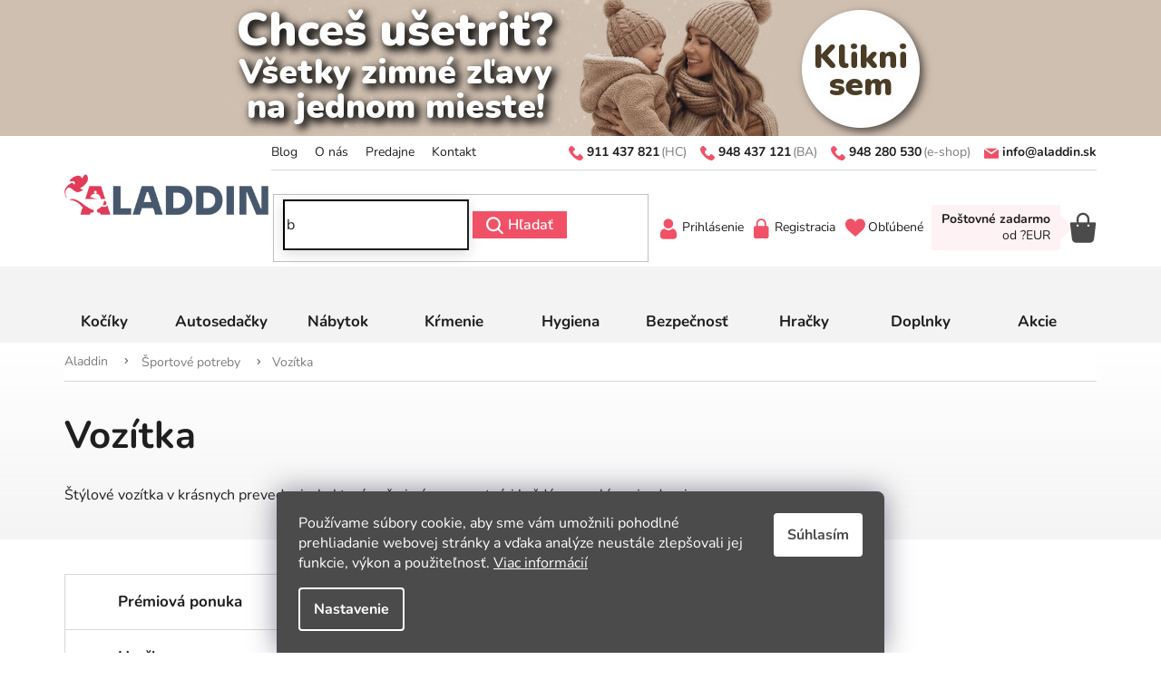

--- FILE ---
content_type: text/html; charset=utf-8
request_url: https://www.aladdin.sk/vozitka/
body_size: 44720
content:
<!doctype html><html lang="sk" dir="ltr" class="header-background-light external-fonts-loaded"><head><meta charset="utf-8" /><meta name="viewport" content="width=device-width,initial-scale=1" /><title>Detské vozítka – Zábava na štyroch kolesách - Aladdin.sk</title><link rel="preconnect" href="https://cdn.myshoptet.com" /><link rel="dns-prefetch" href="https://cdn.myshoptet.com" /><link rel="preload" href="https://cdn.myshoptet.com/prj/dist/master/cms/libs/jquery/jquery-1.11.3.min.js" as="script" /><link href="https://cdn.myshoptet.com/prj/dist/master/cms/templates/frontend_templates/shared/css/font-face/nunito.css" rel="stylesheet"><link href="https://cdn.myshoptet.com/prj/dist/master/shop/dist/font-shoptet-11.css.62c94c7785ff2cea73b2.css" rel="stylesheet"><script>
dataLayer = [];
dataLayer.push({'shoptet' : {
    "pageId": 1856,
    "pageType": "category",
    "currency": "EUR",
    "currencyInfo": {
        "decimalSeparator": ",",
        "exchangeRate": 1,
        "priceDecimalPlaces": 2,
        "symbol": "\u20ac",
        "symbolLeft": 0,
        "thousandSeparator": " "
    },
    "language": "sk",
    "projectId": 534732,
    "category": {
        "guid": "e7116708-a6cf-11ed-8720-4a3f42c5eb17",
        "path": "\u0160portov\u00e9 potreby | Voz\u00edtka",
        "parentCategoryGuid": "6c270f12-a6ce-11ed-8f21-4a3f42c5eb17"
    },
    "cartInfo": {
        "id": null,
        "freeShipping": false,
        "freeShippingFrom": 0,
        "leftToFreeGift": {
            "formattedPrice": "0 \u20ac",
            "priceLeft": 0
        },
        "freeGift": false,
        "leftToFreeShipping": {
            "priceLeft": 0,
            "dependOnRegion": 0,
            "formattedPrice": "0 \u20ac"
        },
        "discountCoupon": [],
        "getNoBillingShippingPrice": {
            "withoutVat": 0,
            "vat": 0,
            "withVat": 0
        },
        "cartItems": [],
        "taxMode": "ORDINARY"
    },
    "cart": [],
    "customer": {
        "priceRatio": 1,
        "priceListId": 1,
        "groupId": null,
        "registered": false,
        "mainAccount": false
    }
}});
dataLayer.push({'cookie_consent' : {
    "marketing": "denied",
    "analytics": "denied"
}});
document.addEventListener('DOMContentLoaded', function() {
    shoptet.consent.onAccept(function(agreements) {
        if (agreements.length == 0) {
            return;
        }
        dataLayer.push({
            'cookie_consent' : {
                'marketing' : (agreements.includes(shoptet.config.cookiesConsentOptPersonalisation)
                    ? 'granted' : 'denied'),
                'analytics': (agreements.includes(shoptet.config.cookiesConsentOptAnalytics)
                    ? 'granted' : 'denied')
            },
            'event': 'cookie_consent'
        });
    });
});
</script>

<!-- Google Tag Manager -->
<script>(function(w,d,s,l,i){w[l]=w[l]||[];w[l].push({'gtm.start':
new Date().getTime(),event:'gtm.js'});var f=d.getElementsByTagName(s)[0],
j=d.createElement(s),dl=l!='dataLayer'?'&l='+l:'';j.async=true;j.src=
'https://www.googletagmanager.com/gtm.js?id='+i+dl;f.parentNode.insertBefore(j,f);
})(window,document,'script','dataLayer','GTM-NCXX9KWZ');</script>
<!-- End Google Tag Manager -->

<meta property="og:type" content="website"><meta property="og:site_name" content="aladdin.sk"><meta property="og:url" content="https://www.aladdin.sk/vozitka/"><meta property="og:title" content="Detské vozítka – Zábava na štyroch kolesách - Aladdin.sk"><meta name="author" content="Aladdin.sk"><meta name="web_author" content="Shoptet.sk"><meta name="dcterms.rightsHolder" content="www.aladdin.sk"><meta name="robots" content="index,follow"><meta property="og:image" content="https://www.aladdin.sk/user/categories/orig/kat-sport-vozitka.jpg"><meta property="og:description" content="Vozítka pre malých pretekárov – od traktora po nakladač. Podporujú pohyb, koordináciu a zábavu."><meta name="description" content="Vozítka pre malých pretekárov – od traktora po nakladač. Podporujú pohyb, koordináciu a zábavu."><style>:root {--color-primary: #f05167;--color-primary-h: 352;--color-primary-s: 84%;--color-primary-l: 63%;--color-primary-hover: #f05167;--color-primary-hover-h: 352;--color-primary-hover-s: 84%;--color-primary-hover-l: 63%;--color-secondary: #b83951;--color-secondary-h: 349;--color-secondary-s: 53%;--color-secondary-l: 47%;--color-secondary-hover: #3b7580;--color-secondary-hover-h: 190;--color-secondary-hover-s: 37%;--color-secondary-hover-l: 37%;--color-tertiary: #b83951;--color-tertiary-h: 349;--color-tertiary-s: 53%;--color-tertiary-l: 47%;--color-tertiary-hover: #b83951;--color-tertiary-hover-h: 349;--color-tertiary-hover-s: 53%;--color-tertiary-hover-l: 47%;--color-header-background: #ffffff;--template-font: "Nunito";--template-headings-font: "Nunito";--header-background-url: url("[data-uri]");--cookies-notice-background: #1A1937;--cookies-notice-color: #F8FAFB;--cookies-notice-button-hover: #f5f5f5;--cookies-notice-link-hover: #27263f;--templates-update-management-preview-mode-content: "Náhľad aktualizácií šablóny je aktívny pre váš prehliadač."}</style>
    
    <link href="https://cdn.myshoptet.com/prj/dist/master/shop/dist/main-11.less.5a24dcbbdabfd189c152.css" rel="stylesheet" />
                <link href="https://cdn.myshoptet.com/prj/dist/master/shop/dist/mobile-header-v1-11.less.1ee105d41b5f713c21aa.css" rel="stylesheet" />
    
<link rel="next" href="/vozitka/strana-2/" />    <script>var shoptet = shoptet || {};</script>
    <script src="https://cdn.myshoptet.com/prj/dist/master/shop/dist/main-3g-header.js.27c4444ba5dd6be3416d.js"></script>
<!-- User include --><!-- api 498(150) html code header -->
<script async src="https://scripts.luigisbox.tech/LBX-367416.js"></script><meta name="luigisbox-tracker-id" content="309957-367416,sk"/><script type="text/javascript">const isPlpEnabled = sessionStorage.getItem('lbPlpEnabled') === 'true';if (isPlpEnabled) {const style = document.createElement("style");style.type = "text/css";style.id = "lb-plp-style";style.textContent = `body.type-category #content-wrapper,body.type-search #content-wrapper,body.type-category #content,body.type-search #content,body.type-category #content-in,body.type-search #content-in,body.type-category #main-in,body.type-search #main-in {min-height: 100vh;}body.type-category #content-wrapper > *,body.type-search #content-wrapper > *,body.type-category #content > *,body.type-search #content > *,body.type-category #content-in > *,body.type-search #content-in > *,body.type-category #main-in > *,body.type-search #main-in > * {display: none;}`;document.head.appendChild(style);}</script>
<!-- api 2529(2030) html code header -->
 <script id="aichat-script" type="text/javascript">let AICHAT_FE_SETTINGS={id:"53ad5578-4af5-48ff-834b-6227805c1383",version:"full",link_preview:"true",lang:"",allowed_sites:["*"]};(function(){const isAllowed=!AICHAT_FE_SETTINGS?.allowed_sites||AICHAT_FE_SETTINGS.allowed_sites.includes("*")||AICHAT_FE_SETTINGS.allowed_sites.some(site=>window.location.href.includes(site));if(isAllowed){var d=document;var s=d.createElement("script");s.src=`https://aichat.sk/api/get-aichatbot?id=${AICHAT_FE_SETTINGS.id}&language=${AICHAT_FE_SETTINGS?.lang||""}&dev_allowed=${window?.location?.href?.includes("dev_allowed")||false}`;s["async"]=true;s.onload=function(){if(window.runAichat){window.runAichat()}else{console.error("runAichat is not defined")}};d.getElementsByTagName("head")[0].appendChild(s)}else{console.log("AIChat not allowed on this site");}})();</script>
<!-- service 2370(1874) html code header -->
<link rel="stylesheet" href="https://cdn.myshoptet.com/addons/jakubtursky/shoptet-banner-nameday-addons/styles.header.min.css?203da45c4771b1b419b6e18b66f5572a07fb42f1">
<!-- service 1602(1192) html code header -->
<style>
:root {
  --shk5-box-background: #f3f7d8;
  --shk5-box-border-c: #c7db24;
  --shk5-box-title-c: #596400;
  --shk5-row-border-c: #9db00266;
  --shk5-text-stock: #9db002;
  --shk5-text-stock-empty: #fb0700;
}

.shkDetailStock {
  background-color: var(--shk5-box-background);
  border: 1px solid var(--shk5-box-border-c);
  padding: 10px 20px;
  color: var(--shk5-text-stock);
  margin-bottom: 16px;
  width: 100%;
}
.shkDetailStock__title {
  font-weight: 700;
  text-transform: uppercase;
  font-size: 16px;
  padding-bottom: 10px;
  display: block;
  color: var(--shk5-box-title-c);
}
.shkDetailStock__row.shkDetailStock__row--warehouse {
	display: flex;
  font-size: 15px;
  padding-bottom: 3px;
  margin-bottom: 4px;
  border-bottom: 1px dashed var(--shk5-row-border-c);
  justify-content: space-between;
}
.shkDetailStock__row.shkDetailStock__row--warehouse:hover {
  font-weight: 700;
  border-bottom: 1px solid;
}
.shkDetailStock__col:nth-of-type(2) {
    font-weight: 700;
    padding-left: 10px;
    white-space: nowrap;
}
.shkDetailStock__row.shkDetailStock__row--warehouse:hover .shkDetailStock__col:nth-of-type(2) {
    font-weight: 800;
}
.shkDetailStock__row.shkDetailStock__row--warehouse.shkDetailStock__row--stockEmpty {
	color: var(--shk5-text-stock-empty);
}
.shkDetailStock__row.shkDetailStock__row--warehouse:last-of-type,
.shkDetailStock__row.shkDetailStock__row--warehouse:last-of-type:hover {
	border-bottom: none;
}

.template-14 .shkDetailStock {
	border-radius: 8px;
}
.template-12 .shkDetailStock {
	margin-top: -1px;
}
.template-09 .shkDetailStock {
	width: 100%;
}
.template-05 .shkDetailStock {
  margin-bottom: 0;
  margin-top: 10px;
}
@media only screen and (max-width: 40.063em) {
  .template-05 .shkDetailStock {
    margin-bottom: 6px;
  }
}
.template-04 .shkDetailStock {
	margin-bottom: 6px;
}
.template-04 .shkDetailStock__row.shkDetailStock__row--warehouse {
	font-size: 14px;
	padding-bottom: 5px;
  margin-bottom: 6px;
}

.fix-detail-header .shkDetailStock {
	display: none;
}

/* Vlastní řazení prodejen */
.shkDetailStock--customOrder {
    display: flex;
    flex-direction: column;
}
.shkDetailStock--customOrder .shkDetailStock__row.shkDetailStock__row--warehouse {
    border-bottom: 1px dashed var(--shk5-row-border-c);
}
.shkDetailStock--customOrder .shkDetailStock__row.shkDetailStock__row--warehouse:hover {
        border-bottom: 1px solid;
}
.shkDetailStock--customOrder .shkDetailStock__row--warehouse.shkDetailStock__row--isLast,
.shkDetailStock--customOrder .shkDetailStock__row--warehouse.shkDetailStock__row--isLast:hover {
    border-bottom: none;
}

/* Vlastní popisky k prodejnám */
.shkDetailStock__customDesc {
    display: block;
    font-size: 13px;
}

/* Dodatečná optimalizace pro merkur */
@media screen and (max-width: 767px) {
    .paxio-merkur .shkDetailStock {
      margin-top: 10px;
    }
}
@media screen and (max-width: 479px) {
    .paxio-merkur .p-detail .add-to-cart .quantity {
      position: inherit;
      bottom: 0;
    }
}
</style>
<!-- project html code header -->
<link rel="icon" type="image/png" href="/user/documents/upload/favicon/favicon-96x96.png" sizes="96x96" />
<link rel="icon" type="image/svg+xml" href="/user/documents/upload/favicon/favicon.svg" />
<link rel="shortcut icon" href="/favicon.ico" />
<link rel="apple-touch-icon" sizes="180x180" href="/user/documents/upload/favicon/apple-touch-icon.png" />
<link rel="manifest" href="/user/documents/upload/favicon/site.webmanifest" />

<!--<link rel="icon" type="image/svg+xml" href="data:image/svg+xml,<svg xmlns=%22http://www.w3.org/2000/svg%22 width=%22256%22 height=%22256%22 viewBox=%220 0 100 100%22><rect width=%22100%22 height=%22100%22 rx=%2220%22 fill=%22%23f05167%22></rect><path d=%22M53.93 73.56Q54.24 74.18 54.24 74.87L54.24 74.87Q54.24 76.03 53.35 76.80Q52.46 77.57 51.23 77.57L51.23 77.57Q49.31 77.57 48.54 75.72L48.54 75.72L43.07 63.24L14.04 63.24L8.50 75.72Q7.73 77.57 5.80 77.57L5.80 77.57Q4.57 77.57 3.65 76.76Q2.72 75.95 2.72 74.79L2.72 74.79Q2.72 74.18 3.03 73.56L3.03 73.56L25.05 24.59Q25.51 23.51 26.44 22.97Q27.36 22.43 28.44 22.43L28.44 22.43Q29.59 22.43 30.52 23.01Q31.44 23.59 31.91 24.59L31.91 24.59L53.93 73.56ZM28.52 30.36L16.35 58.01L40.76 58.01L28.52 30.36ZM66.25 77.18Q64.94 77.18 64.05 76.37Q63.17 75.56 63.17 74.25L63.17 74.25L63.17 25.74Q63.17 24.28 64.01 23.40Q64.86 22.51 66.32 22.51L66.32 22.51Q67.79 22.51 68.63 23.40Q69.48 24.28 69.48 25.74L69.48 25.74L69.48 71.79L94.35 71.79Q95.74 71.79 96.51 72.48Q97.28 73.18 97.28 74.49L97.28 74.49Q97.28 75.80 96.51 76.49Q95.74 77.18 94.35 77.18L94.35 77.18L66.25 77.18Z%22 fill=%22%23fff%22></path></svg>" />-->
<link href="/user/documents/style.css?v=2.93" rel="stylesheet" />
<link href="/user/documents/AladdinSK-icons.css?v=5" rel="stylesheet" />


<style>
/* Nastavení ikony pro položku v menu s id 44 */
.navigation-in>ul>li.menu-item-external-44>a>b:before {
/*  background: center / contain no-repeat url(https://www.aladdin.sk/user/documents/upload/heart-1.svg)!important;*/
background: center / contain no-repeat url(https://www.aladdin.sk/user/documents/upload/icons/skladom-1-239.svg)!important;

  content: "";
  bottom: 0;
}
/* Nastavení ikony pro položku v menu s id 44 po najetí myši */
.navigation-in>ul>li.menu-item-external-44>a:hover>b:before {
  /*background: center / contain no-repeat url(https://www.aladdin.sk/user/documents/upload/heart-2.svg)!important;*/
background: center / contain no-repeat url(https://www.aladdin.sk/user/documents/upload/icons/skladom-2-239.svg)!important;  
}

.benefitBanner__item[data-editorid='element-336'] {
margin-bottom: 20px !important;
}

input:-webkit-autofill, input:-webkit-autofill:hover, input:-webkit-autofill:focus, input:-webkit-autofill:active {
  -webkit-box-shadow: 0 0 0 30px white inset !important;background-clip: padding-box;
}
.navigation-in ul li a:not([href="https://534732.myshoptet.com/znacka/"]) b::before {
	content: "";
  bottom: unset;
}
@media (max-width: 767px) {
  .navigation-in > ul > li.menu-item-2075 {
    border-top-style: solid;
  }
}
.special-flag{
color:#fff; /*barva textu specialního příznaku*/
padding: 5px;
}
</style>

<style><!--
#citaj-viac {display: none;}
--></style>
 
<script>function myFunction() {
  var dots = document.getElementById("3bodky");
  var moreText = document.getElementById("citaj-viac");
  var btnText = document.getElementById("myBtn-citaj-viac");

  if (dots.style.display === "none") {
    dots.style.display = "inline";
    btnText.innerHTML = "čítať viac";
    moreText.style.display = "none";
  } else {
    dots.style.display = "none";
    btnText.innerHTML = "skryť popis";
    moreText.style.display = "inline";
  }
}</script>

<style>
.availability-amount {
display:none;
}


:root {
  --shk5-box-background: #f3f3f3;
  --shk5-box-border-c: #f3f3f3;
  --shk5-box-title-c: #b83951;
  --shk5-row-border-c: #d7d7d7;
  --shk5-text-stock: #000000;
  --shk5-text-stock-empty: #000000;
}
</style>

<!-- Google Tag Manager -->
<script>(function(w,d,s,l,i){w[l]=w[l]||[];w[l].push({'gtm.start':
new Date().getTime(),event:'gtm.js'});var f=d.getElementsByTagName(s)[0],
j=d.createElement(s),dl=l!='dataLayer'?'&l='+l:'';j.async=true;j.src=
'https://www.googletagmanager.com/gtm.js?id='+i+dl;f.parentNode.insertBefore(j,f);
})(window,document,'script','dataLayer','GTM-NP5KT2SH');</script>
<!-- End Google Tag Manager -->

<style>
:root {
/* Nastavenie štýlov, farieb*/
--banner-nameday-zaoblenie: 10px;
--banner-nameday-pozadie: #ffffff;
--banner-nameday-pozadie-hover: #ffffff;
--banner-nameday-pozadie-vnutorny-box: #f0f0f0;
--banner-nameday-farba-nadpis: var(--color-primary);
--banner-nameday-farba-druhy-nadpis: #363636;
--banner-nameday-pozadie-tlacidla: var(--color-primary);
--banner-nameday-pozadie-tlacidla-hover: var(--color-primary-hover);
--banner-nameday-farba-tlacidla: #fff;
--banner-nameday-farba-ohranicenia: var(--color-primary);
}
</style>

<!-- /User include --><link rel="canonical" href="https://www.aladdin.sk/vozitka/" />    <!-- Global site tag (gtag.js) - Google Analytics -->
    <script async src="https://www.googletagmanager.com/gtag/js?id=G-4E39N3EGD3"></script>
    <script>
        
        window.dataLayer = window.dataLayer || [];
        function gtag(){dataLayer.push(arguments);}
        

                    console.debug('default consent data');

            gtag('consent', 'default', {"ad_storage":"denied","analytics_storage":"denied","ad_user_data":"denied","ad_personalization":"denied","wait_for_update":500});
            dataLayer.push({
                'event': 'default_consent'
            });
        
        gtag('js', new Date());

        
                gtag('config', 'G-4E39N3EGD3', {"groups":"GA4","send_page_view":false,"content_group":"category","currency":"EUR","page_language":"sk"});
        
        
        
        
        
        
                    gtag('event', 'page_view', {"send_to":"GA4","page_language":"sk","content_group":"category","currency":"EUR"});
        
        
        
        
        
        
        
        
        
        
        
        
        
        document.addEventListener('DOMContentLoaded', function() {
            if (typeof shoptet.tracking !== 'undefined') {
                for (var id in shoptet.tracking.bannersList) {
                    gtag('event', 'view_promotion', {
                        "send_to": "UA",
                        "promotions": [
                            {
                                "id": shoptet.tracking.bannersList[id].id,
                                "name": shoptet.tracking.bannersList[id].name,
                                "position": shoptet.tracking.bannersList[id].position
                            }
                        ]
                    });
                }
            }

            shoptet.consent.onAccept(function(agreements) {
                if (agreements.length !== 0) {
                    console.debug('gtag consent accept');
                    var gtagConsentPayload =  {
                        'ad_storage': agreements.includes(shoptet.config.cookiesConsentOptPersonalisation)
                            ? 'granted' : 'denied',
                        'analytics_storage': agreements.includes(shoptet.config.cookiesConsentOptAnalytics)
                            ? 'granted' : 'denied',
                                                                                                'ad_user_data': agreements.includes(shoptet.config.cookiesConsentOptPersonalisation)
                            ? 'granted' : 'denied',
                        'ad_personalization': agreements.includes(shoptet.config.cookiesConsentOptPersonalisation)
                            ? 'granted' : 'denied',
                        };
                    console.debug('update consent data', gtagConsentPayload);
                    gtag('consent', 'update', gtagConsentPayload);
                    dataLayer.push(
                        { 'event': 'update_consent' }
                    );
                }
            });
        });
    </script>
</head><body class="desktop id-1856 in-vozitka template-11 type-category multiple-columns-body columns-mobile-2 columns-3 ums_forms_redesign--off ums_a11y_category_page--on ums_discussion_rating_forms--off ums_flags_display_unification--on ums_a11y_login--on mobile-header-version-1"><noscript>
    <style>
        #header {
            padding-top: 0;
            position: relative !important;
            top: 0;
        }
        .header-navigation {
            position: relative !important;
        }
        .overall-wrapper {
            margin: 0 !important;
        }
        body:not(.ready) {
            visibility: visible !important;
        }
    </style>
    <div class="no-javascript">
        <div class="no-javascript__title">Musíte zmeniť nastavenie vášho prehliadača</div>
        <div class="no-javascript__text">Pozrite sa na: <a href="https://www.google.com/support/bin/answer.py?answer=23852">Ako povoliť JavaScript vo vašom prehliadači</a>.</div>
        <div class="no-javascript__text">Ak používate software na blokovanie reklám, možno bude potrebné, aby ste povolili JavaScript z tejto stránky.</div>
        <div class="no-javascript__text">Ďakujeme.</div>
    </div>
</noscript>

        <div id="fb-root"></div>
        <script>
            window.fbAsyncInit = function() {
                FB.init({
                    autoLogAppEvents : true,
                    xfbml            : true,
                    version          : 'v24.0'
                });
            };
        </script>
        <script async defer crossorigin="anonymous" src="https://connect.facebook.net/sk_SK/sdk.js#xfbml=1&version=v24.0"></script>
<!-- Google Tag Manager (noscript) -->
<noscript><iframe src="https://www.googletagmanager.com/ns.html?id=GTM-NCXX9KWZ"
height="0" width="0" style="display:none;visibility:hidden"></iframe></noscript>
<!-- End Google Tag Manager (noscript) -->

    <div class="siteCookies siteCookies--bottom siteCookies--dark js-siteCookies" role="dialog" data-testid="cookiesPopup" data-nosnippet>
        <div class="siteCookies__form">
            <div class="siteCookies__content">
                <div class="siteCookies__text">
                    Používame súbory cookie, aby sme vám umožnili pohodlné prehliadanie webovej stránky a vďaka analýze neustále zlepšovali jej funkcie, výkon a použiteľnosť. <a href="/podmienky-ochrany-osobnych-udajov/" target="_blank" rel="noopener noreferrer">Viac informácií</a>
                </div>
                <p class="siteCookies__links">
                    <button class="siteCookies__link js-cookies-settings" aria-label="Nastavenia cookies" data-testid="cookiesSettings">Nastavenie</button>
                </p>
            </div>
            <div class="siteCookies__buttonWrap">
                                <button class="siteCookies__button js-cookiesConsentSubmit" value="all" aria-label="Prijať cookies" data-testid="buttonCookiesAccept">Súhlasím</button>
            </div>
        </div>
        <script>
            document.addEventListener("DOMContentLoaded", () => {
                const siteCookies = document.querySelector('.js-siteCookies');
                document.addEventListener("scroll", shoptet.common.throttle(() => {
                    const st = document.documentElement.scrollTop;
                    if (st > 1) {
                        siteCookies.classList.add('siteCookies--scrolled');
                    } else {
                        siteCookies.classList.remove('siteCookies--scrolled');
                    }
                }, 100));
            });
        </script>
    </div>
<a href="#content" class="skip-link sr-only">Prejsť na obsah</a><div class="overall-wrapper"><div class="site-msg information"><div class="container"><div class="text"><style>
    .site-msg {
        background-color:#cfbfb0;
        color: #fff;
        padding: 0ex 0em;
    }



    @media (min-width: 768px) {

        .site-msg .inside .item {
            flex: 1;
        }

        .site-msg .inside .item:nth-child(1) {
            text-align: left;
        }

        .site-msg .inside .item:nth-child(2) {
            text-align: center;
        }

        .site-msg .inside .item:nth-child(3) {
            text-align: right;
        }
    }
</style>
<div class="inside">
    <!--<div class="item">
        <span class="title"><span><span></span>
    </div>-->
    <div class="item"  style="text-align:center;">

<!--<a  href="https://www.aladdin.sk/joolz/"><img src="https://www.aladdin.sk/user/documents/upload/bannery-titulka/banner_joolz-BF-2025-lista.jpg" alt="Black Friday so značkou Joolz 🖤 so zľavami až do -28%" style="margin:0px;"></A><br>#1e71b5-->

<a  href="https://www.aladdin.sk/aktualne-zlavy/"><img src="https://www.aladdin.sk/user/documents/upload/bannery-titulka/banner_zimne-zlavy-aladdin-2025-lista.jpg" alt="Všetky zimné zľavy na jednom mieste!" style="margin:0px;">



<!--<a  href="https://www.aladdin.sk/ride-in-style-cybex/"><img src="https://www.aladdin.sk/user/documents/upload/bannery-titulka/banner_cybex-vikend-2025-lista.jpg" alt="15% zľava na Cybex " style="margin:0px;"></A><br>-->

<!--<a  href="https://www.aladdin.sk/mamaday-15-/"><img src="https://www.aladdin.sk/user/documents/upload/bannery-titulka/banner_mamaday-biely-15p-2025-lista.png" alt="Mamaday 2025 - zľava -15%" style="margin:0px;"></A><br>-->


<!-- <a  href="https://www.aladdin.sk/philips-avent/?dd=3"><img src="https://www.aladdin.sk/user/documents/upload/bannery-titulka/banner_lista-avent-elektro-2025-785x150.jpg" alt="Avent Elektro zľava až -24%" style="margin:0px;"></A><br> #47396a -->


<!--<a  href="https://aladdin.sk/cybex-darceky "><img src="https://www.aladdin.sk/user/documents/upload/bannery-titulka/banner_lista-cybex-darceky-2025-785x150.jpg" alt="Darčeky k vybraným kočíkom Cybex" style="margin:0px;"></A><br>  -->


<!--
<a  href="https://www.aladdin.sk/znacka/cybex/?dd=1050"><img src="https://www.aladdin.sk/user/documents/upload/bannery-titulka/banner-lista-cybex-gold-15-785-150-2.jpg" alt="-15% na Cybex Gold" style="margin:0px;"></A><br>

#d3c6be-->

    </div>
    <!--<div class="item">
        <span class="title"><span><span></span>
    </div>-->
</div></div><div class="close js-close-information-msg"></div></div></div><div class="user-action"><div class="container">
    <div class="user-action-in">
                    <div id="login" class="user-action-login popup-widget login-widget" role="dialog" aria-labelledby="loginHeading">
        <div class="popup-widget-inner">
                            <h2 id="loginHeading">Prihlásenie k vášmu účtu</h2><div id="customerLogin"><form action="/action/Customer/Login/" method="post" id="formLoginIncluded" class="csrf-enabled formLogin" data-testid="formLogin"><input type="hidden" name="referer" value="" /><div class="form-group"><div class="input-wrapper email js-validated-element-wrapper no-label"><input type="email" name="email" class="form-control" autofocus placeholder="E-mailová adresa (napr. jan@novak.sk)" data-testid="inputEmail" autocomplete="email" required /></div></div><div class="form-group"><div class="input-wrapper password js-validated-element-wrapper no-label"><input type="password" name="password" class="form-control" placeholder="Heslo" data-testid="inputPassword" autocomplete="current-password" required /><span class="no-display">Nemôžete vyplniť toto pole</span><input type="text" name="surname" value="" class="no-display" /></div></div><div class="form-group"><div class="login-wrapper"><button type="submit" class="btn btn-secondary btn-text btn-login" data-testid="buttonSubmit">Prihlásiť sa</button><div class="password-helper"><a href="/registracia/" data-testid="signup" rel="nofollow">Nová registrácia</a><a href="/klient/zabudnute-heslo/" rel="nofollow">Zabudnuté heslo</a></div></div></div></form>
</div>                    </div>
    </div>

                            <div id="cart-widget" class="user-action-cart popup-widget cart-widget loader-wrapper" data-testid="popupCartWidget" role="dialog" aria-hidden="true">
    <div class="popup-widget-inner cart-widget-inner place-cart-here">
        <div class="loader-overlay">
            <div class="loader"></div>
        </div>
    </div>

    <div class="cart-widget-button">
        <a href="/kosik/" class="btn btn-conversion" id="continue-order-button" rel="nofollow" data-testid="buttonNextStep">Pokračovať do košíka</a>
    </div>
</div>
            </div>
</div>
</div><div class="top-navigation-bar" data-testid="topNavigationBar">

    <div class="container">

        <div class="top-navigation-contacts">
            <strong>Zákaznícka podpora:</strong><a href="tel:+421948280530" class="project-phone" aria-label="Zavolať na +421948280530" data-testid="contactboxPhone"><span>+421 948 280 530</span></a><a href="mailto:info@aladdin.sk" class="project-email" data-testid="contactboxEmail"><span>info@aladdin.sk</span></a>        </div>

                
        <div class="top-navigation-tools top-navigation-tools--language">
            <div class="responsive-tools">
                <a href="#" class="toggle-window" data-target="search" aria-label="Hľadať" data-testid="linkSearchIcon"></a>
                                                            <a href="#" class="toggle-window" data-target="login"></a>
                                                    <a href="#" class="toggle-window" data-target="navigation" aria-label="Menu" data-testid="hamburgerMenu"></a>
            </div>
                        <button class="top-nav-button top-nav-button-login toggle-window" type="button" data-target="login" aria-haspopup="dialog" aria-controls="login" aria-expanded="false" data-testid="signin"><span>Prihlásenie</span></button>        </div>

    </div>

</div>
<header id="header"><div class="container navigation-wrapper">
    <div class="header-top">
        <div class="site-name-wrapper">
            <div class="site-name"><a href="/" data-testid="linkWebsiteLogo"><img src="https://cdn.myshoptet.com/usr/www.aladdin.sk/user/logos/logo-aladdin-2025-1.png" alt="Aladdin.sk" fetchpriority="low" /></a></div>        </div>
        <div class="search" itemscope itemtype="https://schema.org/WebSite">
            <meta itemprop="headline" content="Vozítka"/><meta itemprop="url" content="https://www.aladdin.sk"/><meta itemprop="text" content="Vozítka pre malých pretekárov – od traktora po nakladač. Podporujú pohyb, koordináciu a zábavu."/>            <form action="/action/ProductSearch/prepareString/" method="post"
    id="formSearchForm" class="search-form compact-form js-search-main"
    itemprop="potentialAction" itemscope itemtype="https://schema.org/SearchAction" data-testid="searchForm">
    <fieldset>
        <meta itemprop="target"
            content="https://www.aladdin.sk/vyhladavanie/?string={string}"/>
        <input type="hidden" name="language" value="sk"/>
        
            
<input
    type="search"
    name="string"
        class="query-input form-control search-input js-search-input"
    placeholder="Napíšte, čo hľadáte"
    autocomplete="off"
    required
    itemprop="query-input"
    aria-label="Vyhľadávanie"
    data-testid="searchInput"
>
            <button type="submit" class="btn btn-default" data-testid="searchBtn">Hľadať</button>
        
    </fieldset>
</form>
        </div>
        <div class="navigation-buttons">
                
    <a href="/kosik/" class="btn btn-icon toggle-window cart-count" data-target="cart" data-hover="true" data-redirect="true" data-testid="headerCart" rel="nofollow" aria-haspopup="dialog" aria-expanded="false" aria-controls="cart-widget">
        
                <span class="sr-only">Nákupný košík</span>
        
            <span class="cart-price visible-lg-inline-block" data-testid="headerCartPrice">
                                    Prázdny košík                            </span>
        
    
            </a>
        </div>
    </div>
    <nav id="navigation" aria-label="Hlavné menu" data-collapsible="true"><div class="navigation-in menu"><ul class="menu-level-1" role="menubar" data-testid="headerMenuItems"><li class="menu-item-729 ext" role="none"><a href="/kociky/" data-testid="headerMenuItem" role="menuitem" aria-haspopup="true" aria-expanded="false"><b>Kočíky</b><span class="submenu-arrow"></span></a><ul class="menu-level-2" aria-label="Kočíky" tabindex="-1" role="menu"><li class="menu-item-5319 has-third-level" role="none"><a href="/vyhodne-sety/" class="menu-image" data-testid="headerMenuItem" tabindex="-1" aria-hidden="true"><img src="data:image/svg+xml,%3Csvg%20width%3D%22140%22%20height%3D%22100%22%20xmlns%3D%22http%3A%2F%2Fwww.w3.org%2F2000%2Fsvg%22%3E%3C%2Fsvg%3E" alt="" aria-hidden="true" width="140" height="100"  data-src="https://cdn.myshoptet.com/usr/www.aladdin.sk/user/categories/thumb/venicci-claro-set-pebble-caramel.jpg" fetchpriority="low" /></a><div><a href="/vyhodne-sety/" data-testid="headerMenuItem" role="menuitem"><span>Výhodné sety</span></a>
                                                    <ul class="menu-level-3" role="menu">
                                                                    <li class="menu-item-5322" role="none">
                                        <a href="/vyhodne-sety-venicci/" data-testid="headerMenuItem" role="menuitem">
                                            Výhodné sety Venicci</a>,                                    </li>
                                                                    <li class="menu-item-5334" role="none">
                                        <a href="/vyhodne-sety-cybex/" data-testid="headerMenuItem" role="menuitem">
                                            Výhodné sety Cybex</a>,                                    </li>
                                                                    <li class="menu-item-5541" role="none">
                                        <a href="/vyhodne-sety-joolz/" data-testid="headerMenuItem" role="menuitem">
                                            Výhodné sety Joolz</a>,                                    </li>
                                                                    <li class="menu-item-5469" role="none">
                                        <a href="/vyhodne-sety-espiro/" data-testid="headerMenuItem" role="menuitem">
                                            Výhodné sety Espiro</a>,                                    </li>
                                                                    <li class="menu-item-5343" role="none">
                                        <a href="/vyhodne-sety-moon/" data-testid="headerMenuItem" role="menuitem">
                                            Výhodné sety Moon</a>,                                    </li>
                                                                    <li class="menu-item-5352" role="none">
                                        <a href="/vyhodne-sety-thule-2/" data-testid="headerMenuItem" role="menuitem">
                                            Výhodné sety THULE</a>,                                    </li>
                                                                    <li class="menu-item-5361" role="none">
                                        <a href="/vyhodne-sety-bugaboo/" data-testid="headerMenuItem" role="menuitem">
                                            Výhodné sety Bugaboo</a>,                                    </li>
                                                                    <li class="menu-item-5370" role="none">
                                        <a href="/vyhode-sety-abc-design/" data-testid="headerMenuItem" role="menuitem">
                                            Výhodé sety ABC Design</a>,                                    </li>
                                                                    <li class="menu-item-5373" role="none">
                                        <a href="/vyhodne-sety-easywalker/" data-testid="headerMenuItem" role="menuitem">
                                            Výhodné sety Easywalker</a>,                                    </li>
                                                                    <li class="menu-item-5376" role="none">
                                        <a href="/vyhodne-sety-zopa/" data-testid="headerMenuItem" role="menuitem">
                                            Výhodné sety Zopa</a>,                                    </li>
                                                                    <li class="menu-item-5379" role="none">
                                        <a href="/vyhodne-sety-britax-romer/" data-testid="headerMenuItem" role="menuitem">
                                            Výhodné sety Britax Römer</a>,                                    </li>
                                                                    <li class="menu-item-5409" role="none">
                                        <a href="/vyhodne-sety-muuvo/" data-testid="headerMenuItem" role="menuitem">
                                            Výhodné sety Muuvo</a>,                                    </li>
                                                                    <li class="menu-item-5457" role="none">
                                        <a href="/vyhodne-sety-egg/" data-testid="headerMenuItem" role="menuitem">
                                            Výhodné sety Egg</a>,                                    </li>
                                                                    <li class="menu-item-5478" role="none">
                                        <a href="/vyhodne-sety-maxi-cosi/" data-testid="headerMenuItem" role="menuitem">
                                            Výhodné sety Maxi-Cosi</a>,                                    </li>
                                                                    <li class="menu-item-5487" role="none">
                                        <a href="/vyhodne-sety-anex/" data-testid="headerMenuItem" role="menuitem">
                                            Výhodné sety Anex</a>,                                    </li>
                                                                    <li class="menu-item-5697" role="none">
                                        <a href="/vyhodne-sety-tfk/" data-testid="headerMenuItem" role="menuitem">
                                            Výhodné sety TFK</a>                                    </li>
                                                            </ul>
                        </div></li><li class="menu-item-1211" role="none"><a href="/kombinovane-kociky/" class="menu-image" data-testid="headerMenuItem" tabindex="-1" aria-hidden="true"><img src="data:image/svg+xml,%3Csvg%20width%3D%22140%22%20height%3D%22100%22%20xmlns%3D%22http%3A%2F%2Fwww.w3.org%2F2000%2Fsvg%22%3E%3C%2Fsvg%3E" alt="" aria-hidden="true" width="140" height="100"  data-src="https://cdn.myshoptet.com/usr/www.aladdin.sk/user/categories/thumb/kombinovane-kociky-33.jpg" fetchpriority="low" /></a><div><a href="/kombinovane-kociky/" data-testid="headerMenuItem" role="menuitem"><span>Kombinované kočíky</span></a>
                        </div></li><li class="menu-item-1361 has-third-level" role="none"><a href="/sportove-kociky/" class="menu-image" data-testid="headerMenuItem" tabindex="-1" aria-hidden="true"><img src="data:image/svg+xml,%3Csvg%20width%3D%22140%22%20height%3D%22100%22%20xmlns%3D%22http%3A%2F%2Fwww.w3.org%2F2000%2Fsvg%22%3E%3C%2Fsvg%3E" alt="" aria-hidden="true" width="140" height="100"  data-src="https://cdn.myshoptet.com/usr/www.aladdin.sk/user/categories/thumb/sportove-kociky-32.jpg" fetchpriority="low" /></a><div><a href="/sportove-kociky/" data-testid="headerMenuItem" role="menuitem"><span>Športové kočíky</span></a>
                                                    <ul class="menu-level-3" role="menu">
                                                                    <li class="menu-item-1814" role="none">
                                        <a href="/sportove-kociky-do-lietadla/" data-testid="headerMenuItem" role="menuitem">
                                            Športové kočíky do lietadla</a>,                                    </li>
                                                                    <li class="menu-item-1838" role="none">
                                        <a href="/sportove-kociky-s-nosnostou-20kg/" data-testid="headerMenuItem" role="menuitem">
                                            Športové kočíky s vyššou nosnosťou</a>,                                    </li>
                                                                    <li class="menu-item-2138" role="none">
                                        <a href="/sportove-kociky-s-otocnym-sedenim-2/" data-testid="headerMenuItem" role="menuitem">
                                            Športové kočíky s otočným sedením</a>,                                    </li>
                                                                    <li class="menu-item-4527" role="none">
                                        <a href="/lahke-sportove-kociky/" data-testid="headerMenuItem" role="menuitem">
                                            Ľahké športové kočíky</a>                                    </li>
                                                            </ul>
                        </div></li><li class="menu-item-2108" role="none"><a href="/kociky-s-nosnostou-20kg/" class="menu-image" data-testid="headerMenuItem" tabindex="-1" aria-hidden="true"><img src="data:image/svg+xml,%3Csvg%20width%3D%22140%22%20height%3D%22100%22%20xmlns%3D%22http%3A%2F%2Fwww.w3.org%2F2000%2Fsvg%22%3E%3C%2Fsvg%3E" alt="" aria-hidden="true" width="140" height="100"  data-src="https://cdn.myshoptet.com/usr/www.aladdin.sk/user/categories/thumb/kociky-s-nosnostou-20kg-363.jpg" fetchpriority="low" /></a><div><a href="/kociky-s-nosnostou-20kg/" data-testid="headerMenuItem" role="menuitem"><span>Kočíky s vyššou nosnosťou</span></a>
                        </div></li><li class="menu-item-1829 has-third-level" role="none"><a href="/kociky-s-otocnym-sedenim/" class="menu-image" data-testid="headerMenuItem" tabindex="-1" aria-hidden="true"><img src="data:image/svg+xml,%3Csvg%20width%3D%22140%22%20height%3D%22100%22%20xmlns%3D%22http%3A%2F%2Fwww.w3.org%2F2000%2Fsvg%22%3E%3C%2Fsvg%3E" alt="" aria-hidden="true" width="140" height="100"  data-src="https://cdn.myshoptet.com/usr/www.aladdin.sk/user/categories/thumb/kociky-s-otocnym-sedenim-366.jpg" fetchpriority="low" /></a><div><a href="/kociky-s-otocnym-sedenim/" data-testid="headerMenuItem" role="menuitem"><span>Kočíky s otočným sedením</span></a>
                                                    <ul class="menu-level-3" role="menu">
                                                                    <li class="menu-item-1832" role="none">
                                        <a href="/sportove-kociky-s-otocnym-sedenim/" data-testid="headerMenuItem" role="menuitem">
                                            Športové kočíky s otočným sedením</a>,                                    </li>
                                                                    <li class="menu-item-1850" role="none">
                                        <a href="/kombinovane-kociky-s-otocnym-sedenim/" data-testid="headerMenuItem" role="menuitem">
                                            Kombinované kočíky s otočným sedením</a>                                    </li>
                                                            </ul>
                        </div></li><li class="menu-item-1370" role="none"><a href="/hlboke-kociky/" class="menu-image" data-testid="headerMenuItem" tabindex="-1" aria-hidden="true"><img src="data:image/svg+xml,%3Csvg%20width%3D%22140%22%20height%3D%22100%22%20xmlns%3D%22http%3A%2F%2Fwww.w3.org%2F2000%2Fsvg%22%3E%3C%2Fsvg%3E" alt="" aria-hidden="true" width="140" height="100"  data-src="https://cdn.myshoptet.com/usr/www.aladdin.sk/user/categories/thumb/hlboke-kociky-31-1.jpg" fetchpriority="low" /></a><div><a href="/hlboke-kociky/" data-testid="headerMenuItem" role="menuitem"><span>Hlboké kočíky</span></a>
                        </div></li><li class="menu-item-2105" role="none"><a href="/golfove-kociky/" class="menu-image" data-testid="headerMenuItem" tabindex="-1" aria-hidden="true"><img src="data:image/svg+xml,%3Csvg%20width%3D%22140%22%20height%3D%22100%22%20xmlns%3D%22http%3A%2F%2Fwww.w3.org%2F2000%2Fsvg%22%3E%3C%2Fsvg%3E" alt="" aria-hidden="true" width="140" height="100"  data-src="https://cdn.myshoptet.com/usr/www.aladdin.sk/user/categories/thumb/golfove-kociky-34.jpg" fetchpriority="low" /></a><div><a href="/golfove-kociky/" data-testid="headerMenuItem" role="menuitem"><span>Golfové kočíky</span></a>
                        </div></li><li class="menu-item-1835" role="none"><a href="/dvojickove-a-surodenecke-kociky/" class="menu-image" data-testid="headerMenuItem" tabindex="-1" aria-hidden="true"><img src="data:image/svg+xml,%3Csvg%20width%3D%22140%22%20height%3D%22100%22%20xmlns%3D%22http%3A%2F%2Fwww.w3.org%2F2000%2Fsvg%22%3E%3C%2Fsvg%3E" alt="" aria-hidden="true" width="140" height="100"  data-src="https://cdn.myshoptet.com/usr/www.aladdin.sk/user/categories/thumb/dvojickove-a-surodenecke-kociky-35.jpg" fetchpriority="low" /></a><div><a href="/dvojickove-a-surodenecke-kociky/" data-testid="headerMenuItem" role="menuitem"><span>Dvojíčkové a súrodenecké kočíky</span></a>
                        </div></li><li class="menu-item-1367" role="none"><a href="/podvozky/" class="menu-image" data-testid="headerMenuItem" tabindex="-1" aria-hidden="true"><img src="data:image/svg+xml,%3Csvg%20width%3D%22140%22%20height%3D%22100%22%20xmlns%3D%22http%3A%2F%2Fwww.w3.org%2F2000%2Fsvg%22%3E%3C%2Fsvg%3E" alt="" aria-hidden="true" width="140" height="100"  data-src="https://cdn.myshoptet.com/usr/www.aladdin.sk/user/categories/thumb/podvozky-267.jpg" fetchpriority="low" /></a><div><a href="/podvozky/" data-testid="headerMenuItem" role="menuitem"><span>Podvozky</span></a>
                        </div></li><li class="menu-item-1808" role="none"><a href="/modularne-sety/" class="menu-image" data-testid="headerMenuItem" tabindex="-1" aria-hidden="true"><img src="data:image/svg+xml,%3Csvg%20width%3D%22140%22%20height%3D%22100%22%20xmlns%3D%22http%3A%2F%2Fwww.w3.org%2F2000%2Fsvg%22%3E%3C%2Fsvg%3E" alt="" aria-hidden="true" width="140" height="100"  data-src="https://cdn.myshoptet.com/usr/www.aladdin.sk/user/categories/thumb/modularne-sety-5397.jpg" fetchpriority="low" /></a><div><a href="/modularne-sety/" data-testid="headerMenuItem" role="menuitem"><span>Modulárne sety</span></a>
                        </div></li><li class="menu-item-1130" role="none"><a href="/hlboke-vanicky/" class="menu-image" data-testid="headerMenuItem" tabindex="-1" aria-hidden="true"><img src="data:image/svg+xml,%3Csvg%20width%3D%22140%22%20height%3D%22100%22%20xmlns%3D%22http%3A%2F%2Fwww.w3.org%2F2000%2Fsvg%22%3E%3C%2Fsvg%3E" alt="" aria-hidden="true" width="140" height="100"  data-src="https://cdn.myshoptet.com/usr/www.aladdin.sk/user/categories/thumb/hlboke-vanicky-251.jpg" fetchpriority="low" /></a><div><a href="/hlboke-vanicky/" data-testid="headerMenuItem" role="menuitem"><span>Hlboké vaničky</span></a>
                        </div></li><li class="menu-item-998 has-third-level" role="none"><a href="/doplnky-ku-kocikom/" class="menu-image" data-testid="headerMenuItem" tabindex="-1" aria-hidden="true"><img src="data:image/svg+xml,%3Csvg%20width%3D%22140%22%20height%3D%22100%22%20xmlns%3D%22http%3A%2F%2Fwww.w3.org%2F2000%2Fsvg%22%3E%3C%2Fsvg%3E" alt="" aria-hidden="true" width="140" height="100"  data-src="https://cdn.myshoptet.com/usr/www.aladdin.sk/user/categories/thumb/doplnky-ku-kocikom-36.jpg" fetchpriority="low" /></a><div><a href="/doplnky-ku-kocikom/" data-testid="headerMenuItem" role="menuitem"><span>Doplnky ku kočíkom</span></a>
                                                    <ul class="menu-level-3" role="menu">
                                                                    <li class="menu-item-1004" role="none">
                                        <a href="/adaptery/" data-testid="headerMenuItem" role="menuitem">
                                            Adaptéry</a>,                                    </li>
                                                                    <li class="menu-item-1421" role="none">
                                        <a href="/deky-2/" data-testid="headerMenuItem" role="menuitem">
                                            Deky</a>,                                    </li>
                                                                    <li class="menu-item-1169" role="none">
                                        <a href="/fusaky/" data-testid="headerMenuItem" role="menuitem">
                                            Fusaky</a>,                                    </li>
                                                                    <li class="menu-item-1736" role="none">
                                        <a href="/nanozniky/" data-testid="headerMenuItem" role="menuitem">
                                            Nánožníky</a>,                                    </li>
                                                                    <li class="menu-item-1901" role="none">
                                        <a href="/navleky-na-kolesa/" data-testid="headerMenuItem" role="menuitem">
                                            Návleky na kolesá</a>,                                    </li>
                                                                    <li class="menu-item-2510" role="none">
                                        <a href="/navleky-na-topanky/" data-testid="headerMenuItem" role="menuitem">
                                            Návleky na topánky</a>,                                    </li>
                                                                    <li class="menu-item-1184" role="none">
                                        <a href="/plastenky-2/" data-testid="headerMenuItem" role="menuitem">
                                            Pláštenky</a>,                                    </li>
                                                                    <li class="menu-item-1295" role="none">
                                        <a href="/podlozky/" data-testid="headerMenuItem" role="menuitem">
                                            Podložky</a>,                                    </li>
                                                                    <li class="menu-item-1115" role="none">
                                        <a href="/reflexne-doplnky-a-svetla/" data-testid="headerMenuItem" role="menuitem">
                                            Reflexné doplnky a svetlá</a>,                                    </li>
                                                                    <li class="menu-item-1178" role="none">
                                        <a href="/rukavniky-na-kocik/" data-testid="headerMenuItem" role="menuitem">
                                            Rukávniky na kočík</a>,                                    </li>
                                                                    <li class="menu-item-1010" role="none">
                                        <a href="/prepravne-tasky/" data-testid="headerMenuItem" role="menuitem">
                                            Prepravné tašky</a>,                                    </li>
                                                                    <li class="menu-item-1418" role="none">
                                        <a href="/sety-do-kocikov/" data-testid="headerMenuItem" role="menuitem">
                                            Sety do kočíkov</a>,                                    </li>
                                                                    <li class="menu-item-1121" role="none">
                                        <a href="/sietky-proti-hmyzu-2/" data-testid="headerMenuItem" role="menuitem">
                                            Sieťky proti hmyzu</a>,                                    </li>
                                                                    <li class="menu-item-1433" role="none">
                                        <a href="/skateboardy/" data-testid="headerMenuItem" role="menuitem">
                                            Skateboardy</a>,                                    </li>
                                                                    <li class="menu-item-1199" role="none">
                                        <a href="/slnecniky/" data-testid="headerMenuItem" role="menuitem">
                                            Slnečníky</a>,                                    </li>
                                                                    <li class="menu-item-1181" role="none">
                                        <a href="/slnecne-clony-2/" data-testid="headerMenuItem" role="menuitem">
                                            Slnečné clony</a>,                                    </li>
                                                                    <li class="menu-item-1172" role="none">
                                        <a href="/tasky-a-batohy/" data-testid="headerMenuItem" role="menuitem">
                                            Tašky a batohy</a>,                                    </li>
                                                                    <li class="menu-item-1001" role="none">
                                        <a href="/ine-doplnky/" data-testid="headerMenuItem" role="menuitem">
                                            Iné doplnky</a>,                                    </li>
                                                                    <li class="menu-item-1733" role="none">
                                        <a href="/organizery/" data-testid="headerMenuItem" role="menuitem">
                                            Organizéry</a>,                                    </li>
                                                                    <li class="menu-item-1436" role="none">
                                        <a href="/kolesa/" data-testid="headerMenuItem" role="menuitem">
                                            Kolesá</a>,                                    </li>
                                                                    <li class="menu-item-1007" role="none">
                                        <a href="/drziaky-na-napoje/" data-testid="headerMenuItem" role="menuitem">
                                            Držiaky na nápoje</a>,                                    </li>
                                                                    <li class="menu-item-1193" role="none">
                                        <a href="/drziaky-na-tasky/" data-testid="headerMenuItem" role="menuitem">
                                            Držiaky na tašky</a>                                    </li>
                                                            </ul>
                        </div></li></ul></li>
<li class="menu-item-732 ext" role="none"><a href="/autosedacky/" data-testid="headerMenuItem" role="menuitem" aria-haspopup="true" aria-expanded="false"><b>Autosedačky</b><span class="submenu-arrow"></span></a><ul class="menu-level-2" aria-label="Autosedačky" tabindex="-1" role="menu"><li class="menu-item-1208 has-third-level" role="none"><a href="/od-narodenia-do-13kg/" class="menu-image" data-testid="headerMenuItem" tabindex="-1" aria-hidden="true"><img src="data:image/svg+xml,%3Csvg%20width%3D%22140%22%20height%3D%22100%22%20xmlns%3D%22http%3A%2F%2Fwww.w3.org%2F2000%2Fsvg%22%3E%3C%2Fsvg%3E" alt="" aria-hidden="true" width="140" height="100"  data-src="https://cdn.myshoptet.com/usr/www.aladdin.sk/user/categories/thumb/kat-0-13.jpg" fetchpriority="low" /></a><div><a href="/od-narodenia-do-13kg/" data-testid="headerMenuItem" role="menuitem"><span>Od narodenia do 13kg (do 87cm)</span></a>
                                                    <ul class="menu-level-3" role="menu">
                                                                    <li class="menu-item-5412" role="none">
                                        <a href="/polohovatelne-autosedacky/" data-testid="headerMenuItem" role="menuitem">
                                            Polohovateľné autosedačky</a>,                                    </li>
                                                                    <li class="menu-item-5415" role="none">
                                        <a href="/nepolohovatelne-autosedacky/" data-testid="headerMenuItem" role="menuitem">
                                            Nepolohovateľné autosedačky</a>                                    </li>
                                                            </ul>
                        </div></li><li class="menu-item-1535" role="none"><a href="/od-narodenia-do-18kg/" class="menu-image" data-testid="headerMenuItem" tabindex="-1" aria-hidden="true"><img src="data:image/svg+xml,%3Csvg%20width%3D%22140%22%20height%3D%22100%22%20xmlns%3D%22http%3A%2F%2Fwww.w3.org%2F2000%2Fsvg%22%3E%3C%2Fsvg%3E" alt="" aria-hidden="true" width="140" height="100"  data-src="https://cdn.myshoptet.com/usr/www.aladdin.sk/user/categories/thumb/kat-0-18.jpg" fetchpriority="low" /></a><div><a href="/od-narodenia-do-18kg/" data-testid="headerMenuItem" role="menuitem"><span>Od narodenia do 18kg (do 105cm)</span></a>
                        </div></li><li class="menu-item-1670" role="none"><a href="/od-9-do-18kg/" class="menu-image" data-testid="headerMenuItem" tabindex="-1" aria-hidden="true"><img src="data:image/svg+xml,%3Csvg%20width%3D%22140%22%20height%3D%22100%22%20xmlns%3D%22http%3A%2F%2Fwww.w3.org%2F2000%2Fsvg%22%3E%3C%2Fsvg%3E" alt="" aria-hidden="true" width="140" height="100"  data-src="https://cdn.myshoptet.com/usr/www.aladdin.sk/user/categories/thumb/kat-9-18-black.jpg" fetchpriority="low" /></a><div><a href="/od-9-do-18kg/" data-testid="headerMenuItem" role="menuitem"><span>Od 9 do 18kg (do 105cm)</span></a>
                        </div></li><li class="menu-item-1538" role="none"><a href="/od-narodenia-do-25kg/" class="menu-image" data-testid="headerMenuItem" tabindex="-1" aria-hidden="true"><img src="data:image/svg+xml,%3Csvg%20width%3D%22140%22%20height%3D%22100%22%20xmlns%3D%22http%3A%2F%2Fwww.w3.org%2F2000%2Fsvg%22%3E%3C%2Fsvg%3E" alt="" aria-hidden="true" width="140" height="100"  data-src="https://cdn.myshoptet.com/usr/www.aladdin.sk/user/categories/thumb/kat-do25.jpg" fetchpriority="low" /></a><div><a href="/od-narodenia-do-25kg/" data-testid="headerMenuItem" role="menuitem"><span>Do 25kg (do 135cm)</span></a>
                        </div></li><li class="menu-item-1694" role="none"><a href="/od-narodenia-do-36kg/" class="menu-image" data-testid="headerMenuItem" tabindex="-1" aria-hidden="true"><img src="data:image/svg+xml,%3Csvg%20width%3D%22140%22%20height%3D%22100%22%20xmlns%3D%22http%3A%2F%2Fwww.w3.org%2F2000%2Fsvg%22%3E%3C%2Fsvg%3E" alt="" aria-hidden="true" width="140" height="100"  data-src="https://cdn.myshoptet.com/usr/www.aladdin.sk/user/categories/thumb/kat-0-36.jpg" fetchpriority="low" /></a><div><a href="/od-narodenia-do-36kg/" data-testid="headerMenuItem" role="menuitem"><span>Od narodenia do 36kg (do 150cm)</span></a>
                        </div></li><li class="menu-item-1523" role="none"><a href="/od-9-do-36kg/" class="menu-image" data-testid="headerMenuItem" tabindex="-1" aria-hidden="true"><img src="data:image/svg+xml,%3Csvg%20width%3D%22140%22%20height%3D%22100%22%20xmlns%3D%22http%3A%2F%2Fwww.w3.org%2F2000%2Fsvg%22%3E%3C%2Fsvg%3E" alt="" aria-hidden="true" width="140" height="100"  data-src="https://cdn.myshoptet.com/usr/www.aladdin.sk/user/categories/thumb/kat-9-36.jpg" fetchpriority="low" /></a><div><a href="/od-9-do-36kg/" data-testid="headerMenuItem" role="menuitem"><span>Od 9 do 36kg (76-150cm)</span></a>
                        </div></li><li class="menu-item-1616" role="none"><a href="/od-15-do-36kg/" class="menu-image" data-testid="headerMenuItem" tabindex="-1" aria-hidden="true"><img src="data:image/svg+xml,%3Csvg%20width%3D%22140%22%20height%3D%22100%22%20xmlns%3D%22http%3A%2F%2Fwww.w3.org%2F2000%2Fsvg%22%3E%3C%2Fsvg%3E" alt="" aria-hidden="true" width="140" height="100"  data-src="https://cdn.myshoptet.com/usr/www.aladdin.sk/user/categories/thumb/od-15-do-36kg-43.jpg" fetchpriority="low" /></a><div><a href="/od-15-do-36kg/" data-testid="headerMenuItem" role="menuitem"><span>Od 15 do 36kg (100-150cm)</span></a>
                        </div></li><li class="menu-item-1478" role="none"><a href="/podsedaky/" class="menu-image" data-testid="headerMenuItem" tabindex="-1" aria-hidden="true"><img src="data:image/svg+xml,%3Csvg%20width%3D%22140%22%20height%3D%22100%22%20xmlns%3D%22http%3A%2F%2Fwww.w3.org%2F2000%2Fsvg%22%3E%3C%2Fsvg%3E" alt="" aria-hidden="true" width="140" height="100"  data-src="https://cdn.myshoptet.com/usr/www.aladdin.sk/user/categories/thumb/kat-podsedaky.jpg" fetchpriority="low" /></a><div><a href="/podsedaky/" data-testid="headerMenuItem" role="menuitem"><span>Podsedáky</span></a>
                        </div></li><li class="menu-item-1202 has-third-level" role="none"><a href="/i-size/" class="menu-image" data-testid="headerMenuItem" tabindex="-1" aria-hidden="true"><img src="data:image/svg+xml,%3Csvg%20width%3D%22140%22%20height%3D%22100%22%20xmlns%3D%22http%3A%2F%2Fwww.w3.org%2F2000%2Fsvg%22%3E%3C%2Fsvg%3E" alt="" aria-hidden="true" width="140" height="100"  data-src="https://cdn.myshoptet.com/usr/www.aladdin.sk/user/categories/thumb/kat-i-size-cb.jpg" fetchpriority="low" /></a><div><a href="/i-size/" data-testid="headerMenuItem" role="menuitem"><span>Rozdelenie podľa i-Size normy</span></a>
                                                    <ul class="menu-level-3" role="menu">
                                                                    <li class="menu-item-2291" role="none">
                                        <a href="/i-size-0-75cm/" data-testid="headerMenuItem" role="menuitem">
                                            i-Size 0-75cm</a>,                                    </li>
                                                                    <li class="menu-item-2513" role="none">
                                        <a href="/i-size-0-80cm/" data-testid="headerMenuItem" role="menuitem">
                                            i-Size 0-80cm</a>,                                    </li>
                                                                    <li class="menu-item-1706" role="none">
                                        <a href="/i-size-0-105cm/" data-testid="headerMenuItem" role="menuitem">
                                            i-Size 0-105cm</a>,                                    </li>
                                                                    <li class="menu-item-2216" role="none">
                                        <a href="/i-size-40-75cm/" data-testid="headerMenuItem" role="menuitem">
                                            i-Size 40-75cm</a>,                                    </li>
                                                                    <li class="menu-item-2207" role="none">
                                        <a href="/i-siza-40-80cm/" data-testid="headerMenuItem" role="menuitem">
                                            i-Siza 40-80cm</a>,                                    </li>
                                                                    <li class="menu-item-1970" role="none">
                                        <a href="/i-size-40-83cm/" data-testid="headerMenuItem" role="menuitem">
                                            i-Size 40-83cm</a>,                                    </li>
                                                                    <li class="menu-item-1973" role="none">
                                        <a href="/i-size-40-105cm/" data-testid="headerMenuItem" role="menuitem">
                                            i-Size 40-105cm</a>,                                    </li>
                                                                    <li class="menu-item-2222" role="none">
                                        <a href="/i-size-40-125cm/" data-testid="headerMenuItem" role="menuitem">
                                            i-Size 40-125cm</a>,                                    </li>
                                                                    <li class="menu-item-2516" role="none">
                                        <a href="/i-size-40-135cm/" data-testid="headerMenuItem" role="menuitem">
                                            i-Size 40-135cm</a>,                                    </li>
                                                                    <li class="menu-item-2042" role="none">
                                        <a href="/i-size-40-145cm/" data-testid="headerMenuItem" role="menuitem">
                                            i-Size 40-145cm</a>,                                    </li>
                                                                    <li class="menu-item-2519" role="none">
                                        <a href="/i-size-45-75cm/" data-testid="headerMenuItem" role="menuitem">
                                            i-Size 45-75cm</a>,                                    </li>
                                                                    <li class="menu-item-2081" role="none">
                                        <a href="/i-size-45-86cm/" data-testid="headerMenuItem" role="menuitem">
                                            i-Size 45-86cm</a>,                                    </li>
                                                                    <li class="menu-item-2126" role="none">
                                        <a href="/i-size-45-105cm/" data-testid="headerMenuItem" role="menuitem">
                                            i-Size 45-105cm</a>,                                    </li>
                                                                    <li class="menu-item-2135" role="none">
                                        <a href="/i-size-61-105cm/" data-testid="headerMenuItem" role="menuitem">
                                            i-Size 61-105cm</a>,                                    </li>
                                                                    <li class="menu-item-2225" role="none">
                                        <a href="/i-size-61-125cm/" data-testid="headerMenuItem" role="menuitem">
                                            i-Size 61-125cm</a>,                                    </li>
                                                                    <li class="menu-item-2294" role="none">
                                        <a href="/i-size-67-105cm/" data-testid="headerMenuItem" role="menuitem">
                                            i-Size 67-105cm</a>,                                    </li>
                                                                    <li class="menu-item-2297" role="none">
                                        <a href="/i-size-76-105cm/" data-testid="headerMenuItem" role="menuitem">
                                            i-Size 76-105cm</a>,                                    </li>
                                                                    <li class="menu-item-3737" role="none">
                                        <a href="/i-size-76-125-cm/" data-testid="headerMenuItem" role="menuitem">
                                            i-size 76-125 cm</a>,                                    </li>
                                                                    <li class="menu-item-2129" role="none">
                                        <a href="/i-size-76-150cm/" data-testid="headerMenuItem" role="menuitem">
                                            i-Size 76-150cm</a>,                                    </li>
                                                                    <li class="menu-item-1373" role="none">
                                        <a href="/i-size-100-150cm/" data-testid="headerMenuItem" role="menuitem">
                                            i-Size 100-150cm</a>,                                    </li>
                                                                    <li class="menu-item-2522" role="none">
                                        <a href="/i-size-125-150cm/" data-testid="headerMenuItem" role="menuitem">
                                            i-Size 125-150cm</a>,                                    </li>
                                                                    <li class="menu-item-3888" role="none">
                                        <a href="/i-size-135-150cm/" data-testid="headerMenuItem" role="menuitem">
                                            i-Size 135-150cm</a>                                    </li>
                                                            </ul>
                        </div></li><li class="menu-item-1088 has-third-level" role="none"><a href="/doplnky-k-autosedackam/" class="menu-image" data-testid="headerMenuItem" tabindex="-1" aria-hidden="true"><img src="data:image/svg+xml,%3Csvg%20width%3D%22140%22%20height%3D%22100%22%20xmlns%3D%22http%3A%2F%2Fwww.w3.org%2F2000%2Fsvg%22%3E%3C%2Fsvg%3E" alt="" aria-hidden="true" width="140" height="100"  data-src="https://cdn.myshoptet.com/usr/www.aladdin.sk/user/categories/thumb/doplnky-k-autosedackam-45.jpg" fetchpriority="low" /></a><div><a href="/doplnky-k-autosedackam/" data-testid="headerMenuItem" role="menuitem"><span>Doplnky k autosedačkám</span></a>
                                                    <ul class="menu-level-3" role="menu">
                                                                    <li class="menu-item-1133" role="none">
                                        <a href="/plastenky/" data-testid="headerMenuItem" role="menuitem">
                                            Pláštenky</a>,                                    </li>
                                                                    <li class="menu-item-1118" role="none">
                                        <a href="/sietky-proti-hmyzu/" data-testid="headerMenuItem" role="menuitem">
                                            Sieťky proti hmyzu na autosedačku</a>,                                    </li>
                                                                    <li class="menu-item-1658" role="none">
                                        <a href="/fusaky-2/" data-testid="headerMenuItem" role="menuitem">
                                            Fusaky do autosedačky</a>,                                    </li>
                                                                    <li class="menu-item-1175" role="none">
                                        <a href="/zavinovacky/" data-testid="headerMenuItem" role="menuitem">
                                            Zavinovačky</a>,                                    </li>
                                                                    <li class="menu-item-1091" role="none">
                                        <a href="/letne-potahy/" data-testid="headerMenuItem" role="menuitem">
                                            Letné poťahy</a>,                                    </li>
                                                                    <li class="menu-item-5532" role="none">
                                        <a href="/letne-vlozky-do-autosedacky/" data-testid="headerMenuItem" role="menuitem">
                                            Letné vložky do autosedačky</a>,                                    </li>
                                                                    <li class="menu-item-2192" role="none">
                                        <a href="/nanozniky-2/" data-testid="headerMenuItem" role="menuitem">
                                            Nánožníky</a>,                                    </li>
                                                                    <li class="menu-item-1430" role="none">
                                        <a href="/zakladne/" data-testid="headerMenuItem" role="menuitem">
                                            Základne</a>,                                    </li>
                                                                    <li class="menu-item-1589" role="none">
                                        <a href="/zmensovacie-vlozky/" data-testid="headerMenuItem" role="menuitem">
                                            Zmenšovacie vložky</a>,                                    </li>
                                                                    <li class="menu-item-1205" role="none">
                                        <a href="/bezpecnostne-prvky/" data-testid="headerMenuItem" role="menuitem">
                                            Bezpečnostné prvky</a>                                    </li>
                                                            </ul>
                        </div></li><li class="menu-item-965 has-third-level" role="none"><a href="/doplnky-do-auta/" class="menu-image" data-testid="headerMenuItem" tabindex="-1" aria-hidden="true"><img src="data:image/svg+xml,%3Csvg%20width%3D%22140%22%20height%3D%22100%22%20xmlns%3D%22http%3A%2F%2Fwww.w3.org%2F2000%2Fsvg%22%3E%3C%2Fsvg%3E" alt="" aria-hidden="true" width="140" height="100"  data-src="https://cdn.myshoptet.com/usr/www.aladdin.sk/user/categories/thumb/doplnky-do-auta-46-1.jpg" fetchpriority="low" /></a><div><a href="/doplnky-do-auta/" data-testid="headerMenuItem" role="menuitem"><span>Doplnky do auta</span></a>
                                                    <ul class="menu-level-3" role="menu">
                                                                    <li class="menu-item-1094" role="none">
                                        <a href="/chranice-autosedadiel/" data-testid="headerMenuItem" role="menuitem">
                                            Chrániče autosedadiel</a>,                                    </li>
                                                                    <li class="menu-item-1139" role="none">
                                        <a href="/slnecne-clony/" data-testid="headerMenuItem" role="menuitem">
                                            Slnečné clony</a>,                                    </li>
                                                                    <li class="menu-item-968" role="none">
                                        <a href="/cestovne-vankusiky/" data-testid="headerMenuItem" role="menuitem">
                                            Cestovné vankúšiky</a>                                    </li>
                                                            </ul>
                        </div></li></ul></li>
<li class="menu-item-1022 ext" role="none"><a href="/nabytok-a-doplnky/" data-testid="headerMenuItem" role="menuitem" aria-haspopup="true" aria-expanded="false"><b>Nábytok</b><span class="submenu-arrow"></span></a><ul class="menu-level-2" aria-label="Nábytok" tabindex="-1" role="menu"><li class="menu-item-2210" role="none"><a href="/detske-izbicky/" class="menu-image" data-testid="headerMenuItem" tabindex="-1" aria-hidden="true"><img src="data:image/svg+xml,%3Csvg%20width%3D%22140%22%20height%3D%22100%22%20xmlns%3D%22http%3A%2F%2Fwww.w3.org%2F2000%2Fsvg%22%3E%3C%2Fsvg%3E" alt="" aria-hidden="true" width="140" height="100"  data-src="https://cdn.myshoptet.com/usr/www.aladdin.sk/user/categories/thumb/detske-izbicky-47.jpg" fetchpriority="low" /></a><div><a href="/detske-izbicky/" data-testid="headerMenuItem" role="menuitem"><span>Detské izbičky</span></a>
                        </div></li><li class="menu-item-1376 has-third-level" role="none"><a href="/drevene-postielky/" class="menu-image" data-testid="headerMenuItem" tabindex="-1" aria-hidden="true"><img src="data:image/svg+xml,%3Csvg%20width%3D%22140%22%20height%3D%22100%22%20xmlns%3D%22http%3A%2F%2Fwww.w3.org%2F2000%2Fsvg%22%3E%3C%2Fsvg%3E" alt="" aria-hidden="true" width="140" height="100"  data-src="https://cdn.myshoptet.com/usr/www.aladdin.sk/user/categories/thumb/drevene-postielky-48.jpg" fetchpriority="low" /></a><div><a href="/drevene-postielky/" data-testid="headerMenuItem" role="menuitem"><span>Drevené postieľky</span></a>
                                                    <ul class="menu-level-3" role="menu">
                                                                    <li class="menu-item-1607" role="none">
                                        <a href="/postielky-vyberatelne-priecky/" data-testid="headerMenuItem" role="menuitem">
                                            Postieľky - vyberateľné priečky</a>,                                    </li>
                                                                    <li class="menu-item-1610" role="none">
                                        <a href="/postielky-stahovaci-bok/" data-testid="headerMenuItem" role="menuitem">
                                            Postieľky - sťahovací bok</a>,                                    </li>
                                                                    <li class="menu-item-2144" role="none">
                                        <a href="/postielky-odnim--bok/" data-testid="headerMenuItem" role="menuitem">
                                            Postieľky - odním. bok</a>,                                    </li>
                                                                    <li class="menu-item-1613" role="none">
                                        <a href="/pevne-postielky/" data-testid="headerMenuItem" role="menuitem">
                                            Pevné postieľky</a>,                                    </li>
                                                                    <li class="menu-item-1691" role="none">
                                        <a href="/postielky-so-suplikom/" data-testid="headerMenuItem" role="menuitem">
                                            Postieľky so šuplíkom</a>,                                    </li>
                                                                    <li class="menu-item-2141" role="none">
                                        <a href="/postielky-140x70cm/" data-testid="headerMenuItem" role="menuitem">
                                            Postieľky 140x70cm</a>,                                    </li>
                                                                    <li class="menu-item-1919" role="none">
                                        <a href="/postielky-junior/" data-testid="headerMenuItem" role="menuitem">
                                            Postieľky junior</a>,                                    </li>
                                                                    <li class="menu-item-1379" role="none">
                                        <a href="/domcekove-postele/" data-testid="headerMenuItem" role="menuitem">
                                            Domčekové postele</a>,                                    </li>
                                                                    <li class="menu-item-1619" role="none">
                                        <a href="/doplnky-k-postielkam/" data-testid="headerMenuItem" role="menuitem">
                                            Doplnky k postieľkam</a>                                    </li>
                                                            </ul>
                        </div></li><li class="menu-item-1661" role="none"><a href="/postielky/" class="menu-image" data-testid="headerMenuItem" tabindex="-1" aria-hidden="true"><img src="data:image/svg+xml,%3Csvg%20width%3D%22140%22%20height%3D%22100%22%20xmlns%3D%22http%3A%2F%2Fwww.w3.org%2F2000%2Fsvg%22%3E%3C%2Fsvg%3E" alt="" aria-hidden="true" width="140" height="100"  data-src="https://cdn.myshoptet.com/usr/www.aladdin.sk/user/categories/thumb/postielky-302.jpg" fetchpriority="low" /></a><div><a href="/postielky/" data-testid="headerMenuItem" role="menuitem"><span>Postieľky</span></a>
                        </div></li><li class="menu-item-2213" role="none"><a href="/postele/" class="menu-image" data-testid="headerMenuItem" tabindex="-1" aria-hidden="true"><img src="data:image/svg+xml,%3Csvg%20width%3D%22140%22%20height%3D%22100%22%20xmlns%3D%22http%3A%2F%2Fwww.w3.org%2F2000%2Fsvg%22%3E%3C%2Fsvg%3E" alt="" aria-hidden="true" width="140" height="100"  data-src="https://cdn.myshoptet.com/usr/www.aladdin.sk/user/categories/thumb/postele-285.jpg" fetchpriority="low" /></a><div><a href="/postele/" data-testid="headerMenuItem" role="menuitem"><span>Postele</span></a>
                        </div></li><li class="menu-item-1667" role="none"><a href="/cestovne-postielky/" class="menu-image" data-testid="headerMenuItem" tabindex="-1" aria-hidden="true"><img src="data:image/svg+xml,%3Csvg%20width%3D%22140%22%20height%3D%22100%22%20xmlns%3D%22http%3A%2F%2Fwww.w3.org%2F2000%2Fsvg%22%3E%3C%2Fsvg%3E" alt="" aria-hidden="true" width="140" height="100"  data-src="https://cdn.myshoptet.com/usr/www.aladdin.sk/user/categories/thumb/cestovne-postielky-55.jpg" fetchpriority="low" /></a><div><a href="/cestovne-postielky/" data-testid="headerMenuItem" role="menuitem"><span>Cestovné postieľky</span></a>
                        </div></li><li class="menu-item-1259 has-third-level" role="none"><a href="/ohradky/" class="menu-image" data-testid="headerMenuItem" tabindex="-1" aria-hidden="true"><img src="data:image/svg+xml,%3Csvg%20width%3D%22140%22%20height%3D%22100%22%20xmlns%3D%22http%3A%2F%2Fwww.w3.org%2F2000%2Fsvg%22%3E%3C%2Fsvg%3E" alt="" aria-hidden="true" width="140" height="100"  data-src="https://cdn.myshoptet.com/usr/www.aladdin.sk/user/categories/thumb/ohradky-56.jpg" fetchpriority="low" /></a><div><a href="/ohradky/" data-testid="headerMenuItem" role="menuitem"><span>Ohrádky</span></a>
                                                    <ul class="menu-level-3" role="menu">
                                                                    <li class="menu-item-1262" role="none">
                                        <a href="/cestovne-ohradky/" data-testid="headerMenuItem" role="menuitem">
                                            Cestovné ohrádky</a>,                                    </li>
                                                                    <li class="menu-item-1868" role="none">
                                        <a href="/drevene-ohradky/" data-testid="headerMenuItem" role="menuitem">
                                            Drevené ohrádky</a>,                                    </li>
                                                                    <li class="menu-item-1871" role="none">
                                        <a href="/plastove-ohradky/" data-testid="headerMenuItem" role="menuitem">
                                            Plastové ohrádky</a>,                                    </li>
                                                                    <li class="menu-item-2189" role="none">
                                        <a href="/kovove-ohradky/" data-testid="headerMenuItem" role="menuitem">
                                            Kovové ohrádky</a>                                    </li>
                                                            </ul>
                        </div></li><li class="menu-item-1343 has-third-level" role="none"><a href="/kolisky-a-prutene-kose/" class="menu-image" data-testid="headerMenuItem" tabindex="-1" aria-hidden="true"><img src="data:image/svg+xml,%3Csvg%20width%3D%22140%22%20height%3D%22100%22%20xmlns%3D%22http%3A%2F%2Fwww.w3.org%2F2000%2Fsvg%22%3E%3C%2Fsvg%3E" alt="" aria-hidden="true" width="140" height="100"  data-src="https://cdn.myshoptet.com/usr/www.aladdin.sk/user/categories/thumb/kolisky-a-prutene-kose-61.jpg" fetchpriority="low" /></a><div><a href="/kolisky-a-prutene-kose/" data-testid="headerMenuItem" role="menuitem"><span>Kolísky a prútené koše</span></a>
                                                    <ul class="menu-level-3" role="menu">
                                                                    <li class="menu-item-1346" role="none">
                                        <a href="/prutene-kose/" data-testid="headerMenuItem" role="menuitem">
                                            Prútené koše</a>,                                    </li>
                                                                    <li class="menu-item-1397" role="none">
                                        <a href="/kolisky/" data-testid="headerMenuItem" role="menuitem">
                                            Kolísky</a>                                    </li>
                                                            </ul>
                        </div></li><li class="menu-item-1883" role="none"><a href="/satnikove-skrine/" class="menu-image" data-testid="headerMenuItem" tabindex="-1" aria-hidden="true"><img src="data:image/svg+xml,%3Csvg%20width%3D%22140%22%20height%3D%22100%22%20xmlns%3D%22http%3A%2F%2Fwww.w3.org%2F2000%2Fsvg%22%3E%3C%2Fsvg%3E" alt="" aria-hidden="true" width="140" height="100"  data-src="https://cdn.myshoptet.com/usr/www.aladdin.sk/user/categories/thumb/satnikove-skrine-64.jpg" fetchpriority="low" /></a><div><a href="/satnikove-skrine/" data-testid="headerMenuItem" role="menuitem"><span>Šatníkové skrine</span></a>
                        </div></li><li class="menu-item-1688" role="none"><a href="/komody/" class="menu-image" data-testid="headerMenuItem" tabindex="-1" aria-hidden="true"><img src="data:image/svg+xml,%3Csvg%20width%3D%22140%22%20height%3D%22100%22%20xmlns%3D%22http%3A%2F%2Fwww.w3.org%2F2000%2Fsvg%22%3E%3C%2Fsvg%3E" alt="" aria-hidden="true" width="140" height="100"  data-src="https://cdn.myshoptet.com/usr/www.aladdin.sk/user/categories/thumb/komody-65.jpg" fetchpriority="low" /></a><div><a href="/komody/" data-testid="headerMenuItem" role="menuitem"><span>Komody</span></a>
                        </div></li><li class="menu-item-1025 has-third-level" role="none"><a href="/doplnkovy-nabytok/" class="menu-image" data-testid="headerMenuItem" tabindex="-1" aria-hidden="true"><img src="data:image/svg+xml,%3Csvg%20width%3D%22140%22%20height%3D%22100%22%20xmlns%3D%22http%3A%2F%2Fwww.w3.org%2F2000%2Fsvg%22%3E%3C%2Fsvg%3E" alt="" aria-hidden="true" width="140" height="100"  data-src="https://cdn.myshoptet.com/usr/www.aladdin.sk/user/categories/thumb/doplnkovy-nabytok-66.jpg" fetchpriority="low" /></a><div><a href="/doplnkovy-nabytok/" data-testid="headerMenuItem" role="menuitem"><span>Doplnkový nábytok</span></a>
                                                    <ul class="menu-level-3" role="menu">
                                                                    <li class="menu-item-1889" role="none">
                                        <a href="/nastenne-policky/" data-testid="headerMenuItem" role="menuitem">
                                            Nástenné poličky</a>,                                    </li>
                                                                    <li class="menu-item-1886" role="none">
                                        <a href="/stojace-regale/" data-testid="headerMenuItem" role="menuitem">
                                            Stojace regále</a>,                                    </li>
                                                                    <li class="menu-item-1028" role="none">
                                        <a href="/doplnky-a-dekoracie/" data-testid="headerMenuItem" role="menuitem">
                                            Doplnky a dekorácie</a>,                                    </li>
                                                                    <li class="menu-item-1697" role="none">
                                        <a href="/kresielka/" data-testid="headerMenuItem" role="menuitem">
                                            Kresielka</a>,                                    </li>
                                                                    <li class="menu-item-1034" role="none">
                                        <a href="/stoly/" data-testid="headerMenuItem" role="menuitem">
                                            Stoly</a>,                                    </li>
                                                                    <li class="menu-item-1634" role="none">
                                        <a href="/stolicky/" data-testid="headerMenuItem" role="menuitem">
                                            Stoličky</a>                                    </li>
                                                            </ul>
                        </div></li><li class="menu-item-2525" role="none"><a href="/uciace-veze/" class="menu-image" data-testid="headerMenuItem" tabindex="-1" aria-hidden="true"><img src="data:image/svg+xml,%3Csvg%20width%3D%22140%22%20height%3D%22100%22%20xmlns%3D%22http%3A%2F%2Fwww.w3.org%2F2000%2Fsvg%22%3E%3C%2Fsvg%3E" alt="" aria-hidden="true" width="140" height="100"  data-src="https://cdn.myshoptet.com/usr/www.aladdin.sk/user/categories/thumb/uciace-veze-6430.jpg" fetchpriority="low" /></a><div><a href="/uciace-veze/" data-testid="headerMenuItem" role="menuitem"><span>Učiace veže</span></a>
                        </div></li><li class="menu-item-1466 has-third-level" role="none"><a href="/matrace/" class="menu-image" data-testid="headerMenuItem" tabindex="-1" aria-hidden="true"><img src="data:image/svg+xml,%3Csvg%20width%3D%22140%22%20height%3D%22100%22%20xmlns%3D%22http%3A%2F%2Fwww.w3.org%2F2000%2Fsvg%22%3E%3C%2Fsvg%3E" alt="" aria-hidden="true" width="140" height="100"  data-src="https://cdn.myshoptet.com/usr/www.aladdin.sk/user/categories/thumb/matrace-69.jpg" fetchpriority="low" /></a><div><a href="/matrace/" data-testid="headerMenuItem" role="menuitem"><span>Matrace</span></a>
                                                    <ul class="menu-level-3" role="menu">
                                                                    <li class="menu-item-1469" role="none">
                                        <a href="/matrace-do-postielky/" data-testid="headerMenuItem" role="menuitem">
                                            Matrace do postieľky</a>,                                    </li>
                                                                    <li class="menu-item-1700" role="none">
                                        <a href="/cestovne-matrace/" data-testid="headerMenuItem" role="menuitem">
                                            Cestovné matrace</a>                                    </li>
                                                            </ul>
                        </div></li><li class="menu-item-1772" role="none"><a href="/prebalovacie-pulty/" class="menu-image" data-testid="headerMenuItem" tabindex="-1" aria-hidden="true"><img src="data:image/svg+xml,%3Csvg%20width%3D%22140%22%20height%3D%22100%22%20xmlns%3D%22http%3A%2F%2Fwww.w3.org%2F2000%2Fsvg%22%3E%3C%2Fsvg%3E" alt="" aria-hidden="true" width="140" height="100"  data-src="https://cdn.myshoptet.com/usr/www.aladdin.sk/user/categories/thumb/prebalovacie-pulty-72.jpg" fetchpriority="low" /></a><div><a href="/prebalovacie-pulty/" data-testid="headerMenuItem" role="menuitem"><span>Prebaľovacie pulty</span></a>
                        </div></li><li class="menu-item-1391 has-third-level" role="none"><a href="/prebalovacie-podlozky/" class="menu-image" data-testid="headerMenuItem" tabindex="-1" aria-hidden="true"><img src="data:image/svg+xml,%3Csvg%20width%3D%22140%22%20height%3D%22100%22%20xmlns%3D%22http%3A%2F%2Fwww.w3.org%2F2000%2Fsvg%22%3E%3C%2Fsvg%3E" alt="" aria-hidden="true" width="140" height="100"  data-src="https://cdn.myshoptet.com/usr/www.aladdin.sk/user/categories/thumb/prebalovacie-podlozky-73.jpg" fetchpriority="low" /></a><div><a href="/prebalovacie-podlozky/" data-testid="headerMenuItem" role="menuitem"><span>Prebaľovacie podložky</span></a>
                                                    <ul class="menu-level-3" role="menu">
                                                                    <li class="menu-item-1568" role="none">
                                        <a href="/prebalovacie-podlozky-makke/" data-testid="headerMenuItem" role="menuitem">
                                            Prebaľovacie podložky - mäkké</a>,                                    </li>
                                                                    <li class="menu-item-1586" role="none">
                                        <a href="/prebalovacie-podlozky-tvrde/" data-testid="headerMenuItem" role="menuitem">
                                            Prebaľovacie podložky - tvrdé</a>,                                    </li>
                                                                    <li class="menu-item-3891" role="none">
                                        <a href="/cestovne-prebalovacie-podlozky/" data-testid="headerMenuItem" role="menuitem">
                                            Cestovné prebaľovacie podložky</a>,                                    </li>
                                                                    <li class="menu-item-3894" role="none">
                                        <a href="/navleky-na-prebalovacie-podlozky/" data-testid="headerMenuItem" role="menuitem">
                                            Návleky na prebaľovacie podložky</a>                                    </li>
                                                            </ul>
                        </div></li><li class="menu-item-1250 has-third-level" role="none"><a href="/postelne-komplety/" class="menu-image" data-testid="headerMenuItem" tabindex="-1" aria-hidden="true"><img src="data:image/svg+xml,%3Csvg%20width%3D%22140%22%20height%3D%22100%22%20xmlns%3D%22http%3A%2F%2Fwww.w3.org%2F2000%2Fsvg%22%3E%3C%2Fsvg%3E" alt="" aria-hidden="true" width="140" height="100"  data-src="https://cdn.myshoptet.com/usr/www.aladdin.sk/user/categories/thumb/postelne-komplety-76.jpg" fetchpriority="low" /></a><div><a href="/postelne-komplety/" data-testid="headerMenuItem" role="menuitem"><span>Posteľné komplety</span></a>
                                                    <ul class="menu-level-3" role="menu">
                                                                    <li class="menu-item-1394" role="none">
                                        <a href="/2-dielne-supravy/" data-testid="headerMenuItem" role="menuitem">
                                            2 dielné súpravy</a>,                                    </li>
                                                                    <li class="menu-item-1577" role="none">
                                        <a href="/3-dielne-supravy/" data-testid="headerMenuItem" role="menuitem">
                                            3 dielné súpravy</a>,                                    </li>
                                                                    <li class="menu-item-2093" role="none">
                                        <a href="/4-dielne-supravy/" data-testid="headerMenuItem" role="menuitem">
                                            4 dielné súpravy</a>,                                    </li>
                                                                    <li class="menu-item-1544" role="none">
                                        <a href="/5-dielne-supravy/" data-testid="headerMenuItem" role="menuitem">
                                            5 dielné súpravy</a>,                                    </li>
                                                                    <li class="menu-item-1580" role="none">
                                        <a href="/6-dielne-supravy/" data-testid="headerMenuItem" role="menuitem">
                                            6 dielné súpravy</a>,                                    </li>
                                                                    <li class="menu-item-2528" role="none">
                                        <a href="/x-dielne-komplety/" data-testid="headerMenuItem" role="menuitem">
                                            X dielné komplety</a>,                                    </li>
                                                                    <li class="menu-item-2531" role="none">
                                        <a href="/kapsare/" data-testid="headerMenuItem" role="menuitem">
                                            Kapsáre</a>,                                    </li>
                                                                    <li class="menu-item-1253" role="none">
                                        <a href="/ochranne-hniezda/" data-testid="headerMenuItem" role="menuitem">
                                            Ochranné hniezda</a>,                                    </li>
                                                                    <li class="menu-item-4228" role="none">
                                        <a href="/mantinely/" data-testid="headerMenuItem" role="menuitem">
                                            Mantinely</a>,                                    </li>
                                                                    <li class="menu-item-1862" role="none">
                                        <a href="/dekoracie-a-baldachyny/" data-testid="headerMenuItem" role="menuitem">
                                            Dekorácie a baldachýny</a>,                                    </li>
                                                                    <li class="menu-item-1679" role="none">
                                        <a href="/navliecky/" data-testid="headerMenuItem" role="menuitem">
                                            Návliečky</a>,                                    </li>
                                                                    <li class="menu-item-1439" role="none">
                                        <a href="/plachty/" data-testid="headerMenuItem" role="menuitem">
                                            Plachty</a>,                                    </li>
                                                                    <li class="menu-item-1574" role="none">
                                        <a href="/vyplne/" data-testid="headerMenuItem" role="menuitem">
                                            Výplne</a>,                                    </li>
                                                                    <li class="menu-item-1550" role="none">
                                        <a href="/drziak-na-baldachyn/" data-testid="headerMenuItem" role="menuitem">
                                            Držiak na baldachýn</a>,                                    </li>
                                                                    <li class="menu-item-1742" role="none">
                                        <a href="/prehozy-na-postele/" data-testid="headerMenuItem" role="menuitem">
                                            Prehozy na postele</a>,                                    </li>
                                                                    <li class="menu-item-1256" role="none">
                                        <a href="/vankuse/" data-testid="headerMenuItem" role="menuitem">
                                            Vankúše</a>                                    </li>
                                                            </ul>
                        </div></li><li class="menu-item-1286 has-third-level" role="none"><a href="/deky--zavinovacky-a-spacie-vaky/" class="menu-image" data-testid="headerMenuItem" tabindex="-1" aria-hidden="true"><img src="data:image/svg+xml,%3Csvg%20width%3D%22140%22%20height%3D%22100%22%20xmlns%3D%22http%3A%2F%2Fwww.w3.org%2F2000%2Fsvg%22%3E%3C%2Fsvg%3E" alt="" aria-hidden="true" width="140" height="100"  data-src="https://cdn.myshoptet.com/usr/www.aladdin.sk/user/categories/thumb/deky-zavinovacky-a-spacie-vaky-90.jpg" fetchpriority="low" /></a><div><a href="/deky--zavinovacky-a-spacie-vaky/" data-testid="headerMenuItem" role="menuitem"><span>Deky, zavinovačky a spacie vaky</span></a>
                                                    <ul class="menu-level-3" role="menu">
                                                                    <li class="menu-item-1289" role="none">
                                        <a href="/deky/" data-testid="headerMenuItem" role="menuitem">
                                            Deky</a>,                                    </li>
                                                                    <li class="menu-item-1337" role="none">
                                        <a href="/zavinovacky-2/" data-testid="headerMenuItem" role="menuitem">
                                            Zavinovačky</a>,                                    </li>
                                                                    <li class="menu-item-1340" role="none">
                                        <a href="/spacie-vaky/" data-testid="headerMenuItem" role="menuitem">
                                            Spacie vaky</a>                                    </li>
                                                            </ul>
                        </div></li></ul></li>
<li class="menu-item-738 ext" role="none"><a href="/krmenie/" data-testid="headerMenuItem" role="menuitem" aria-haspopup="true" aria-expanded="false"><b>Kŕmenie</b><span class="submenu-arrow"></span></a><ul class="menu-level-2" aria-label="Kŕmenie" tabindex="-1" role="menu"><li class="menu-item-1385 has-third-level" role="none"><a href="/detske-stolicky/" class="menu-image" data-testid="headerMenuItem" tabindex="-1" aria-hidden="true"><img src="data:image/svg+xml,%3Csvg%20width%3D%22140%22%20height%3D%22100%22%20xmlns%3D%22http%3A%2F%2Fwww.w3.org%2F2000%2Fsvg%22%3E%3C%2Fsvg%3E" alt="" aria-hidden="true" width="140" height="100"  data-src="https://cdn.myshoptet.com/usr/www.aladdin.sk/user/categories/thumb/detske-stolicky-91.jpg" fetchpriority="low" /></a><div><a href="/detske-stolicky/" data-testid="headerMenuItem" role="menuitem"><span>Jedálenské stoličky</span></a>
                                                    <ul class="menu-level-3" role="menu">
                                                                    <li class="menu-item-1412" role="none">
                                        <a href="/plastove-stolicky/" data-testid="headerMenuItem" role="menuitem">
                                            Plastové stoličky</a>,                                    </li>
                                                                    <li class="menu-item-1415" role="none">
                                        <a href="/drevene-stolicky/" data-testid="headerMenuItem" role="menuitem">
                                            Drevené stoličky</a>,                                    </li>
                                                                    <li class="menu-item-1745" role="none">
                                        <a href="/prenosne-stolicky/" data-testid="headerMenuItem" role="menuitem">
                                            Prenosné stoličky</a>,                                    </li>
                                                                    <li class="menu-item-2534" role="none">
                                        <a href="/stolicky-od-narodenia/" data-testid="headerMenuItem" role="menuitem">
                                            Stoličky od narodenia</a>,                                    </li>
                                                                    <li class="menu-item-1388" role="none">
                                        <a href="/doplnky-ku-stolickam/" data-testid="headerMenuItem" role="menuitem">
                                            Doplnky ku stoličkám</a>                                    </li>
                                                            </ul>
                        </div></li><li class="menu-item-1049 has-third-level" role="none"><a href="/flasky/" class="menu-image" data-testid="headerMenuItem" tabindex="-1" aria-hidden="true"><img src="data:image/svg+xml,%3Csvg%20width%3D%22140%22%20height%3D%22100%22%20xmlns%3D%22http%3A%2F%2Fwww.w3.org%2F2000%2Fsvg%22%3E%3C%2Fsvg%3E" alt="" aria-hidden="true" width="140" height="100"  data-src="https://cdn.myshoptet.com/usr/www.aladdin.sk/user/categories/thumb/flasky-22.jpg" fetchpriority="low" /></a><div><a href="/flasky/" data-testid="headerMenuItem" role="menuitem"><span>Fľašky</span></a>
                                                    <ul class="menu-level-3" role="menu">
                                                                    <li class="menu-item-1223" role="none">
                                        <a href="/plastove-flasky/" data-testid="headerMenuItem" role="menuitem">
                                            Plastové fľašky</a>,                                    </li>
                                                                    <li class="menu-item-1757" role="none">
                                        <a href="/sklenene-flasky/" data-testid="headerMenuItem" role="menuitem">
                                            Sklenené fľašky</a>,                                    </li>
                                                                    <li class="menu-item-1826" role="none">
                                        <a href="/nerezove-flasky/" data-testid="headerMenuItem" role="menuitem">
                                            Nerezové fľašky</a>,                                    </li>
                                                                    <li class="menu-item-1052" role="none">
                                        <a href="/cumliky-na-flasky/" data-testid="headerMenuItem" role="menuitem">
                                            Cumlíky na fľašky</a>,                                    </li>
                                                                    <li class="menu-item-4564" role="none">
                                        <a href="/sportove-flase/" data-testid="headerMenuItem" role="menuitem">
                                            Športové fľaše</a>                                    </li>
                                                            </ul>
                        </div></li><li class="menu-item-5688" role="none"><a href="/pristroje-na-pripravu-mlieka/" class="menu-image" data-testid="headerMenuItem" tabindex="-1" aria-hidden="true"><img src="data:image/svg+xml,%3Csvg%20width%3D%22140%22%20height%3D%22100%22%20xmlns%3D%22http%3A%2F%2Fwww.w3.org%2F2000%2Fsvg%22%3E%3C%2Fsvg%3E" alt="" aria-hidden="true" width="140" height="100"  data-src="https://cdn.myshoptet.com/usr/www.aladdin.sk/user/categories/thumb/kat-krmenie-pristroje.jpg" fetchpriority="low" /></a><div><a href="/pristroje-na-pripravu-mlieka/" data-testid="headerMenuItem" role="menuitem"><span>Prístroje na prípravu mlieka</span></a>
                        </div></li><li class="menu-item-989" role="none"><a href="/podbradniky/" class="menu-image" data-testid="headerMenuItem" tabindex="-1" aria-hidden="true"><img src="data:image/svg+xml,%3Csvg%20width%3D%22140%22%20height%3D%22100%22%20xmlns%3D%22http%3A%2F%2Fwww.w3.org%2F2000%2Fsvg%22%3E%3C%2Fsvg%3E" alt="" aria-hidden="true" width="140" height="100"  data-src="https://cdn.myshoptet.com/usr/www.aladdin.sk/user/categories/thumb/podbradniky-20.jpg" fetchpriority="low" /></a><div><a href="/podbradniky/" data-testid="headerMenuItem" role="menuitem"><span>Podbradníky</span></a>
                        </div></li><li class="menu-item-1046" role="none"><a href="/darcekove-sady/" class="menu-image" data-testid="headerMenuItem" tabindex="-1" aria-hidden="true"><img src="data:image/svg+xml,%3Csvg%20width%3D%22140%22%20height%3D%22100%22%20xmlns%3D%22http%3A%2F%2Fwww.w3.org%2F2000%2Fsvg%22%3E%3C%2Fsvg%3E" alt="" aria-hidden="true" width="140" height="100"  data-src="https://cdn.myshoptet.com/usr/www.aladdin.sk/user/categories/thumb/darcekove-sady-21.jpg" fetchpriority="low" /></a><div><a href="/darcekove-sady/" data-testid="headerMenuItem" role="menuitem"><span>Darčekové sady</span></a>
                        </div></li><li class="menu-item-1298" role="none"><a href="/kefy-na-flasky/" class="menu-image" data-testid="headerMenuItem" tabindex="-1" aria-hidden="true"><img src="data:image/svg+xml,%3Csvg%20width%3D%22140%22%20height%3D%22100%22%20xmlns%3D%22http%3A%2F%2Fwww.w3.org%2F2000%2Fsvg%22%3E%3C%2Fsvg%3E" alt="" aria-hidden="true" width="140" height="100"  data-src="https://cdn.myshoptet.com/usr/www.aladdin.sk/user/categories/thumb/kefy-na-flasky-23.jpg" fetchpriority="low" /></a><div><a href="/kefy-na-flasky/" data-testid="headerMenuItem" role="menuitem"><span>Kefy na fľašky</span></a>
                        </div></li><li class="menu-item-1322" role="none"><a href="/pohare-a-hrnceky/" class="menu-image" data-testid="headerMenuItem" tabindex="-1" aria-hidden="true"><img src="data:image/svg+xml,%3Csvg%20width%3D%22140%22%20height%3D%22100%22%20xmlns%3D%22http%3A%2F%2Fwww.w3.org%2F2000%2Fsvg%22%3E%3C%2Fsvg%3E" alt="" aria-hidden="true" width="140" height="100"  data-src="https://cdn.myshoptet.com/usr/www.aladdin.sk/user/categories/thumb/pohare-a-hrnceky-98.jpg" fetchpriority="low" /></a><div><a href="/pohare-a-hrnceky/" data-testid="headerMenuItem" role="menuitem"><span>Poháre a hrnčeky</span></a>
                        </div></li><li class="menu-item-1031" role="none"><a href="/pribor/" class="menu-image" data-testid="headerMenuItem" tabindex="-1" aria-hidden="true"><img src="data:image/svg+xml,%3Csvg%20width%3D%22140%22%20height%3D%22100%22%20xmlns%3D%22http%3A%2F%2Fwww.w3.org%2F2000%2Fsvg%22%3E%3C%2Fsvg%3E" alt="" aria-hidden="true" width="140" height="100"  data-src="https://cdn.myshoptet.com/usr/www.aladdin.sk/user/categories/thumb/pribor-99.jpg" fetchpriority="low" /></a><div><a href="/pribor/" data-testid="headerMenuItem" role="menuitem"><span>Príbor</span></a>
                        </div></li><li class="menu-item-1073" role="none"><a href="/tanieriky-a-misky/" class="menu-image" data-testid="headerMenuItem" tabindex="-1" aria-hidden="true"><img src="data:image/svg+xml,%3Csvg%20width%3D%22140%22%20height%3D%22100%22%20xmlns%3D%22http%3A%2F%2Fwww.w3.org%2F2000%2Fsvg%22%3E%3C%2Fsvg%3E" alt="" aria-hidden="true" width="140" height="100"  data-src="https://cdn.myshoptet.com/usr/www.aladdin.sk/user/categories/thumb/tanieriky-a-misky-100.jpg" fetchpriority="low" /></a><div><a href="/tanieriky-a-misky/" data-testid="headerMenuItem" role="menuitem"><span>Tanieriky a misky</span></a>
                        </div></li><li class="menu-item-3390 has-third-level" role="none"><a href="/desiatove-boxy-a-vrecka/" class="menu-image" data-testid="headerMenuItem" tabindex="-1" aria-hidden="true"><img src="data:image/svg+xml,%3Csvg%20width%3D%22140%22%20height%3D%22100%22%20xmlns%3D%22http%3A%2F%2Fwww.w3.org%2F2000%2Fsvg%22%3E%3C%2Fsvg%3E" alt="" aria-hidden="true" width="140" height="100"  data-src="https://cdn.myshoptet.com/usr/www.aladdin.sk/user/categories/thumb/kat-desiatovy-box.jpg" fetchpriority="low" /></a><div><a href="/desiatove-boxy-a-vrecka/" data-testid="headerMenuItem" role="menuitem"><span>Desiatové boxy a vrecká</span></a>
                                                    <ul class="menu-level-3" role="menu">
                                                                    <li class="menu-item-5523" role="none">
                                        <a href="/doplnky-k-desiatovym-boxom/" data-testid="headerMenuItem" role="menuitem">
                                            Doplnky k desiatovým boxom</a>                                    </li>
                                                            </ul>
                        </div></li><li class="menu-item-4950" role="none"><a href="/prestieranie/" class="menu-image" data-testid="headerMenuItem" tabindex="-1" aria-hidden="true"><img src="data:image/svg+xml,%3Csvg%20width%3D%22140%22%20height%3D%22100%22%20xmlns%3D%22http%3A%2F%2Fwww.w3.org%2F2000%2Fsvg%22%3E%3C%2Fsvg%3E" alt="" aria-hidden="true" width="140" height="100"  data-src="https://cdn.myshoptet.com/usr/www.aladdin.sk/user/categories/thumb/kat-krmenie-prestieranie.jpg" fetchpriority="low" /></a><div><a href="/prestieranie/" data-testid="headerMenuItem" role="menuitem"><span>Prestieranie</span></a>
                        </div></li><li class="menu-item-3190" role="none"><a href="/-krmitka/" class="menu-image" data-testid="headerMenuItem" tabindex="-1" aria-hidden="true"><img src="data:image/svg+xml,%3Csvg%20width%3D%22140%22%20height%3D%22100%22%20xmlns%3D%22http%3A%2F%2Fwww.w3.org%2F2000%2Fsvg%22%3E%3C%2Fsvg%3E" alt="" aria-hidden="true" width="140" height="100"  data-src="https://cdn.myshoptet.com/usr/www.aladdin.sk/user/categories/thumb/kat-krmitka.png" fetchpriority="low" /></a><div><a href="/-krmitka/" data-testid="headerMenuItem" role="menuitem"><span>Kŕmitká</span></a>
                        </div></li><li class="menu-item-1148 has-third-level" role="none"><a href="/termosky/" class="menu-image" data-testid="headerMenuItem" tabindex="-1" aria-hidden="true"><img src="data:image/svg+xml,%3Csvg%20width%3D%22140%22%20height%3D%22100%22%20xmlns%3D%22http%3A%2F%2Fwww.w3.org%2F2000%2Fsvg%22%3E%3C%2Fsvg%3E" alt="" aria-hidden="true" width="140" height="100"  data-src="https://cdn.myshoptet.com/usr/www.aladdin.sk/user/categories/thumb/termosky-101.jpg" fetchpriority="low" /></a><div><a href="/termosky/" data-testid="headerMenuItem" role="menuitem"><span>Termosky</span></a>
                                                    <ul class="menu-level-3" role="menu">
                                                                    <li class="menu-item-1151" role="none">
                                        <a href="/termosky-na-tekutu-stravu/" data-testid="headerMenuItem" role="menuitem">
                                            Termosky na tekutú stravu</a>,                                    </li>
                                                                    <li class="menu-item-1196" role="none">
                                        <a href="/termosky-na-tuhu-stravu/" data-testid="headerMenuItem" role="menuitem">
                                            Termosky na tuhú stravu</a>                                    </li>
                                                            </ul>
                        </div></li><li class="menu-item-1124 has-third-level" role="none"><a href="/ohrievace-a-termoobaly/" class="menu-image" data-testid="headerMenuItem" tabindex="-1" aria-hidden="true"><img src="data:image/svg+xml,%3Csvg%20width%3D%22140%22%20height%3D%22100%22%20xmlns%3D%22http%3A%2F%2Fwww.w3.org%2F2000%2Fsvg%22%3E%3C%2Fsvg%3E" alt="" aria-hidden="true" width="140" height="100"  data-src="https://cdn.myshoptet.com/usr/www.aladdin.sk/user/categories/thumb/ohrievace-a-termoobaly-104.jpg" fetchpriority="low" /></a><div><a href="/ohrievace-a-termoobaly/" data-testid="headerMenuItem" role="menuitem"><span>Ohrievače a termoobaly</span></a>
                                                    <ul class="menu-level-3" role="menu">
                                                                    <li class="menu-item-1127" role="none">
                                        <a href="/ohrievace-flias/" data-testid="headerMenuItem" role="menuitem">
                                            Ohrievače fliaš</a>,                                    </li>
                                                                    <li class="menu-item-1310" role="none">
                                        <a href="/termoobaly/" data-testid="headerMenuItem" role="menuitem">
                                            Termoobaly</a>                                    </li>
                                                            </ul>
                        </div></li><li class="menu-item-1055" role="none"><a href="/nadoby-na-stravu/" class="menu-image" data-testid="headerMenuItem" tabindex="-1" aria-hidden="true"><img src="data:image/svg+xml,%3Csvg%20width%3D%22140%22%20height%3D%22100%22%20xmlns%3D%22http%3A%2F%2Fwww.w3.org%2F2000%2Fsvg%22%3E%3C%2Fsvg%3E" alt="" aria-hidden="true" width="140" height="100"  data-src="https://cdn.myshoptet.com/usr/www.aladdin.sk/user/categories/thumb/nadoby-na-stravu-107.jpg" fetchpriority="low" /></a><div><a href="/nadoby-na-stravu/" data-testid="headerMenuItem" role="menuitem"><span>Nádoby na stravu</span></a>
                        </div></li><li class="menu-item-1142 has-third-level" role="none"><a href="/sterilizatory-flias/" class="menu-image" data-testid="headerMenuItem" tabindex="-1" aria-hidden="true"><img src="data:image/svg+xml,%3Csvg%20width%3D%22140%22%20height%3D%22100%22%20xmlns%3D%22http%3A%2F%2Fwww.w3.org%2F2000%2Fsvg%22%3E%3C%2Fsvg%3E" alt="" aria-hidden="true" width="140" height="100"  data-src="https://cdn.myshoptet.com/usr/www.aladdin.sk/user/categories/thumb/sterilizatory-flias-108.jpg" fetchpriority="low" /></a><div><a href="/sterilizatory-flias/" data-testid="headerMenuItem" role="menuitem"><span>Sterilizátory fliaš</span></a>
                                                    <ul class="menu-level-3" role="menu">
                                                                    <li class="menu-item-5289" role="none">
                                        <a href="/elektricke-sterilizatory/" data-testid="headerMenuItem" role="menuitem">
                                            Elektrické sterilizátory</a>,                                    </li>
                                                                    <li class="menu-item-5292" role="none">
                                        <a href="/sterilizatory-do-mikrovlnnej-rury/" data-testid="headerMenuItem" role="menuitem">
                                            Sterilizátory do mikrovlnnej rúry</a>,                                    </li>
                                                                    <li class="menu-item-5295" role="none">
                                        <a href="/uv-sterilizatory/" data-testid="headerMenuItem" role="menuitem">
                                            UV sterilizátory</a>,                                    </li>
                                                                    <li class="menu-item-5298" role="none">
                                        <a href="/dezinfekcne-pripravky/" data-testid="headerMenuItem" role="menuitem">
                                            Dezinfekčné prípravky</a>                                    </li>
                                                            </ul>
                        </div></li><li class="menu-item-1811 has-third-level" role="none"><a href="/detska-strava/" class="menu-image" data-testid="headerMenuItem" tabindex="-1" aria-hidden="true"><img src="data:image/svg+xml,%3Csvg%20width%3D%22140%22%20height%3D%22100%22%20xmlns%3D%22http%3A%2F%2Fwww.w3.org%2F2000%2Fsvg%22%3E%3C%2Fsvg%3E" alt="" aria-hidden="true" width="140" height="100"  data-src="https://cdn.myshoptet.com/usr/www.aladdin.sk/user/categories/thumb/destka-strava-322.jpg" fetchpriority="low" /></a><div><a href="/detska-strava/" data-testid="headerMenuItem" role="menuitem"><span>Detská strava</span></a>
                                                    <ul class="menu-level-3" role="menu">
                                                                    <li class="menu-item-4162" role="none">
                                        <a href="/minios-2/" data-testid="headerMenuItem" role="menuitem">
                                            Minios</a>,                                    </li>
                                                                    <li class="menu-item-4165" role="none">
                                        <a href="/dojcenske-a-pokracovacie-mlieka/" data-testid="headerMenuItem" role="menuitem">
                                            Dojčenské a pokračovacie mlieka</a>                                    </li>
                                                            </ul>
                        </div></li></ul></li>
<li class="menu-item-971 ext" role="none"><a href="/hygiena-a-starostlivost/" data-testid="headerMenuItem" role="menuitem" aria-haspopup="true" aria-expanded="false"><b>Hygiena</b><span class="submenu-arrow"></span></a><ul class="menu-level-2" aria-label="Hygiena" tabindex="-1" role="menu"><li class="menu-item-1100 has-third-level" role="none"><a href="/zdravotnicke-potreby/" class="menu-image" data-testid="headerMenuItem" tabindex="-1" aria-hidden="true"><img src="data:image/svg+xml,%3Csvg%20width%3D%22140%22%20height%3D%22100%22%20xmlns%3D%22http%3A%2F%2Fwww.w3.org%2F2000%2Fsvg%22%3E%3C%2Fsvg%3E" alt="" aria-hidden="true" width="140" height="100"  data-src="https://cdn.myshoptet.com/usr/www.aladdin.sk/user/categories/thumb/zdravotnicke-potreby-122.jpg" fetchpriority="low" /></a><div><a href="/zdravotnicke-potreby/" data-testid="headerMenuItem" role="menuitem"><span>Zdravotnícke potreby</span></a>
                                                    <ul class="menu-level-3" role="menu">
                                                                    <li class="menu-item-1358" role="none">
                                        <a href="/nosne-odsavacky/" data-testid="headerMenuItem" role="menuitem">
                                            Nosné odsávačky</a>,                                    </li>
                                                                    <li class="menu-item-1724" role="none">
                                        <a href="/inhalatory/" data-testid="headerMenuItem" role="menuitem">
                                            Inhalátory</a>,                                    </li>
                                                                    <li class="menu-item-1190" role="none">
                                        <a href="/zvlhcovace-vzduchu/" data-testid="headerMenuItem" role="menuitem">
                                            Zvlhčovače vzduchu</a>,                                    </li>
                                                                    <li class="menu-item-1103" role="none">
                                        <a href="/zdravotnicka-suprava/" data-testid="headerMenuItem" role="menuitem">
                                            Zdravotnícka súprava</a>,                                    </li>
                                                                    <li class="menu-item-1721" role="none">
                                        <a href="/zdravotnicke-pomocky/" data-testid="headerMenuItem" role="menuitem">
                                            Zdravotnícke pomôcky</a>,                                    </li>
                                                                    <li class="menu-item-1727" role="none">
                                        <a href="/gemicidne-ziarice/" data-testid="headerMenuItem" role="menuitem">
                                            Gemicídne žiariče</a>,                                    </li>
                                                                    <li class="menu-item-2537" role="none">
                                        <a href="/filtracia-vody/" data-testid="headerMenuItem" role="menuitem">
                                            Filtrácia vody</a>                                    </li>
                                                            </ul>
                        </div></li><li class="menu-item-1064 has-third-level" role="none"><a href="/teplomery/" class="menu-image" data-testid="headerMenuItem" tabindex="-1" aria-hidden="true"><img src="data:image/svg+xml,%3Csvg%20width%3D%22140%22%20height%3D%22100%22%20xmlns%3D%22http%3A%2F%2Fwww.w3.org%2F2000%2Fsvg%22%3E%3C%2Fsvg%3E" alt="" aria-hidden="true" width="140" height="100"  data-src="https://cdn.myshoptet.com/usr/www.aladdin.sk/user/categories/thumb/teplomery-123.jpg" fetchpriority="low" /></a><div><a href="/teplomery/" data-testid="headerMenuItem" role="menuitem"><span>Teplomery</span></a>
                                                    <ul class="menu-level-3" role="menu">
                                                                    <li class="menu-item-1067" role="none">
                                        <a href="/izbove-teplomery-vlhkomery/" data-testid="headerMenuItem" role="menuitem">
                                            Izbové teplomery/vlhkomery</a>,                                    </li>
                                                                    <li class="menu-item-1145" role="none">
                                        <a href="/klasicke-digitalne-teplomery/" data-testid="headerMenuItem" role="menuitem">
                                            Klasické digitálne teplomery</a>,                                    </li>
                                                                    <li class="menu-item-1904" role="none">
                                        <a href="/bazalne-teplomery/" data-testid="headerMenuItem" role="menuitem">
                                            Bazálne teplomery</a>,                                    </li>
                                                                    <li class="menu-item-1097" role="none">
                                        <a href="/kontaktne-teplomery/" data-testid="headerMenuItem" role="menuitem">
                                            Kontaktné teplomery</a>,                                    </li>
                                                                    <li class="menu-item-1649" role="none">
                                        <a href="/bezkontaktne-teplomery/" data-testid="headerMenuItem" role="menuitem">
                                            Bezkontaktné teplomery</a>,                                    </li>
                                                                    <li class="menu-item-1106" role="none">
                                        <a href="/ostatne-teplomery/" data-testid="headerMenuItem" role="menuitem">
                                            Ostatné teplomery</a>,                                    </li>
                                                                    <li class="menu-item-2540" role="none">
                                        <a href="/prislusenstvo-k-teplomerom/" data-testid="headerMenuItem" role="menuitem">
                                            Príslušenstvo k teplomerom</a>                                    </li>
                                                            </ul>
                        </div></li><li class="menu-item-1070" role="none"><a href="/vahy/" class="menu-image" data-testid="headerMenuItem" tabindex="-1" aria-hidden="true"><img src="data:image/svg+xml,%3Csvg%20width%3D%22140%22%20height%3D%22100%22%20xmlns%3D%22http%3A%2F%2Fwww.w3.org%2F2000%2Fsvg%22%3E%3C%2Fsvg%3E" alt="" aria-hidden="true" width="140" height="100"  data-src="https://cdn.myshoptet.com/usr/www.aladdin.sk/user/categories/thumb/vahy-124.jpg" fetchpriority="low" /></a><div><a href="/vahy/" data-testid="headerMenuItem" role="menuitem"><span>Váhy</span></a>
                        </div></li><li class="menu-item-3518" role="none"><a href="/manikura/" class="menu-image" data-testid="headerMenuItem" tabindex="-1" aria-hidden="true"><img src="data:image/svg+xml,%3Csvg%20width%3D%22140%22%20height%3D%22100%22%20xmlns%3D%22http%3A%2F%2Fwww.w3.org%2F2000%2Fsvg%22%3E%3C%2Fsvg%3E" alt="" aria-hidden="true" width="140" height="100"  data-src="https://cdn.myshoptet.com/usr/www.aladdin.sk/user/categories/thumb/kategoria-manuikury.jpg" fetchpriority="low" /></a><div><a href="/manikura/" data-testid="headerMenuItem" role="menuitem"><span>Manikúra</span></a>
                        </div></li><li class="menu-item-1154 has-third-level" role="none"><a href="/potreby-na-kupanie/" class="menu-image" data-testid="headerMenuItem" tabindex="-1" aria-hidden="true"><img src="data:image/svg+xml,%3Csvg%20width%3D%22140%22%20height%3D%22100%22%20xmlns%3D%22http%3A%2F%2Fwww.w3.org%2F2000%2Fsvg%22%3E%3C%2Fsvg%3E" alt="" aria-hidden="true" width="140" height="100"  data-src="https://cdn.myshoptet.com/usr/www.aladdin.sk/user/categories/thumb/potreby-na-kupanie-125.jpg" fetchpriority="low" /></a><div><a href="/potreby-na-kupanie/" data-testid="headerMenuItem" role="menuitem"><span>Potreby na kúpanie</span></a>
                                                    <ul class="menu-level-3" role="menu">
                                                                    <li class="menu-item-1187" role="none">
                                        <a href="/teplomery-do-vody/" data-testid="headerMenuItem" role="menuitem">
                                            Teplomery do vody</a>,                                    </li>
                                                                    <li class="menu-item-1265" role="none">
                                        <a href="/vanicky-na-kupanie/" data-testid="headerMenuItem" role="menuitem">
                                            Vaničky na kúpanie</a>,                                    </li>
                                                                    <li class="menu-item-2543" role="none">
                                        <a href="/vedierka-na-kupanie/" data-testid="headerMenuItem" role="menuitem">
                                            Vedierka na kúpanie</a>,                                    </li>
                                                                    <li class="menu-item-1382" role="none">
                                        <a href="/uteraky-a-osusky/" data-testid="headerMenuItem" role="menuitem">
                                            Uteráky a osušky</a>,                                    </li>
                                                                    <li class="menu-item-1664" role="none">
                                        <a href="/zupany/" data-testid="headerMenuItem" role="menuitem">
                                            Župany</a>,                                    </li>
                                                                    <li class="menu-item-1283" role="none">
                                        <a href="/sedatka-a-lehatka-do-vane/" data-testid="headerMenuItem" role="menuitem">
                                            Sedátka a lehátka do vane</a>,                                    </li>
                                                                    <li class="menu-item-1472" role="none">
                                        <a href="/stojany-pod-vanicku/" data-testid="headerMenuItem" role="menuitem">
                                            Stojany pod vaničku</a>,                                    </li>
                                                                    <li class="menu-item-1565" role="none">
                                        <a href="/podlozky-do-vane/" data-testid="headerMenuItem" role="menuitem">
                                            Podložky do vane</a>,                                    </li>
                                                                    <li class="menu-item-1595" role="none">
                                        <a href="/zinky-a-hubky/" data-testid="headerMenuItem" role="menuitem">
                                            Žinky a hubky</a>                                    </li>
                                                            </ul>
                        </div></li><li class="menu-item-974 has-third-level" role="none"><a href="/prebalovanie/" class="menu-image" data-testid="headerMenuItem" tabindex="-1" aria-hidden="true"><img src="data:image/svg+xml,%3Csvg%20width%3D%22140%22%20height%3D%22100%22%20xmlns%3D%22http%3A%2F%2Fwww.w3.org%2F2000%2Fsvg%22%3E%3C%2Fsvg%3E" alt="" aria-hidden="true" width="140" height="100"  data-src="https://cdn.myshoptet.com/usr/www.aladdin.sk/user/categories/thumb/prebalovanie-134.jpg" fetchpriority="low" /></a><div><a href="/prebalovanie/" data-testid="headerMenuItem" role="menuitem"><span>Prebaľovanie</span></a>
                                                    <ul class="menu-level-3" role="menu">
                                                                    <li class="menu-item-977" role="none">
                                        <a href="/latkove-plienky/" data-testid="headerMenuItem" role="menuitem">
                                            Látkové plienky</a>,                                    </li>
                                                                    <li class="menu-item-1718" role="none">
                                        <a href="/kikko-plienky/" data-testid="headerMenuItem" role="menuitem">
                                            Kikko plienky</a>,                                    </li>
                                                                    <li class="menu-item-1703" role="none">
                                        <a href="/jednorazove-eko-plienky/" data-testid="headerMenuItem" role="menuitem">
                                            Jednorazové eko plienky</a>,                                    </li>
                                                                    <li class="menu-item-1712" role="none">
                                        <a href="/jednorazove-prebalovacie-podlozky/" data-testid="headerMenuItem" role="menuitem">
                                            Jednorázové prebaľovacie podložky</a>,                                    </li>
                                                                    <li class="menu-item-2605" role="none">
                                        <a href="/abdukcne-nohavicky/" data-testid="headerMenuItem" role="menuitem">
                                            Abdukčné nohavičky</a>,                                    </li>
                                                                    <li class="menu-item-4144" role="none">
                                        <a href="/vrecka-na-plienky/" data-testid="headerMenuItem" role="menuitem">
                                            Vrecká na plienky</a>                                    </li>
                                                            </ul>
                        </div></li><li class="menu-item-2180 has-third-level" role="none"><a href="/plienkovy-system/" class="menu-image" data-testid="headerMenuItem" tabindex="-1" aria-hidden="true"><img src="data:image/svg+xml,%3Csvg%20width%3D%22140%22%20height%3D%22100%22%20xmlns%3D%22http%3A%2F%2Fwww.w3.org%2F2000%2Fsvg%22%3E%3C%2Fsvg%3E" alt="" aria-hidden="true" width="140" height="100"  data-src="https://cdn.myshoptet.com/usr/www.aladdin.sk/user/categories/thumb/plienkovy-system-139.jpg" fetchpriority="low" /></a><div><a href="/plienkovy-system/" data-testid="headerMenuItem" role="menuitem"><span>Plienkový systém</span></a>
                                                    <ul class="menu-level-3" role="menu">
                                                                    <li class="menu-item-2183" role="none">
                                        <a href="/bambino-mio/" data-testid="headerMenuItem" role="menuitem">
                                            Bambino Mio</a>,                                    </li>
                                                                    <li class="menu-item-4147" role="none">
                                        <a href="/xkko/" data-testid="headerMenuItem" role="menuitem">
                                            XKKO</a>,                                    </li>
                                                                    <li class="menu-item-4195" role="none">
                                        <a href="/t-tomi/" data-testid="headerMenuItem" role="menuitem">
                                            T-Tomi</a>                                    </li>
                                                            </ul>
                        </div></li><li class="menu-item-1352" role="none"><a href="/kose-na-plienky/" class="menu-image" data-testid="headerMenuItem" tabindex="-1" aria-hidden="true"><img src="data:image/svg+xml,%3Csvg%20width%3D%22140%22%20height%3D%22100%22%20xmlns%3D%22http%3A%2F%2Fwww.w3.org%2F2000%2Fsvg%22%3E%3C%2Fsvg%3E" alt="" aria-hidden="true" width="140" height="100"  data-src="https://cdn.myshoptet.com/usr/www.aladdin.sk/user/categories/thumb/kose-na-plienky-142.jpg" fetchpriority="low" /></a><div><a href="/kose-na-plienky/" data-testid="headerMenuItem" role="menuitem"><span>Koše na plienky</span></a>
                        </div></li><li class="menu-item-1457 has-third-level" role="none"><a href="/nocniky-a-redukcie/" class="menu-image" data-testid="headerMenuItem" tabindex="-1" aria-hidden="true"><img src="data:image/svg+xml,%3Csvg%20width%3D%22140%22%20height%3D%22100%22%20xmlns%3D%22http%3A%2F%2Fwww.w3.org%2F2000%2Fsvg%22%3E%3C%2Fsvg%3E" alt="" aria-hidden="true" width="140" height="100"  data-src="https://cdn.myshoptet.com/usr/www.aladdin.sk/user/categories/thumb/nocniky-144.jpg" fetchpriority="low" /></a><div><a href="/nocniky-a-redukcie/" data-testid="headerMenuItem" role="menuitem"><span>Nočníky a redukcie</span></a>
                                                    <ul class="menu-level-3" role="menu">
                                                                    <li class="menu-item-1460" role="none">
                                        <a href="/nocniky/" data-testid="headerMenuItem" role="menuitem">
                                            Nočníky</a>,                                    </li>
                                                                    <li class="menu-item-1604" role="none">
                                        <a href="/redukcie/" data-testid="headerMenuItem" role="menuitem">
                                            Redukcie</a>,                                    </li>
                                                                    <li class="menu-item-1562" role="none">
                                        <a href="/stupadla-k-wc/" data-testid="headerMenuItem" role="menuitem">
                                            Stúpadlá k WC</a>                                    </li>
                                                            </ul>
                        </div></li><li class="menu-item-983 has-third-level" role="none"><a href="/kozmetika-pre-deti/" class="menu-image" data-testid="headerMenuItem" tabindex="-1" aria-hidden="true"><img src="data:image/svg+xml,%3Csvg%20width%3D%22140%22%20height%3D%22100%22%20xmlns%3D%22http%3A%2F%2Fwww.w3.org%2F2000%2Fsvg%22%3E%3C%2Fsvg%3E" alt="" aria-hidden="true" width="140" height="100"  data-src="https://cdn.myshoptet.com/usr/www.aladdin.sk/user/categories/thumb/kozmetika-pre-deti-147.jpg" fetchpriority="low" /></a><div><a href="/kozmetika-pre-deti/" data-testid="headerMenuItem" role="menuitem"><span>Kozmetika pre deti</span></a>
                                                    <ul class="menu-level-3" role="menu">
                                                                    <li class="menu-item-4726" role="none">
                                        <a href="/biolane/" data-testid="headerMenuItem" role="menuitem">
                                            Biolane</a>,                                    </li>
                                                                    <li class="menu-item-1799" role="none">
                                        <a href="/opalovacie-kremy/" data-testid="headerMenuItem" role="menuitem">
                                            Opaľovacie krémy</a>,                                    </li>
                                                                    <li class="menu-item-1592" role="none">
                                        <a href="/dezinfekcne-obrusky/" data-testid="headerMenuItem" role="menuitem">
                                            Dezinfekčné obrúsky</a>,                                    </li>
                                                                    <li class="menu-item-1787" role="none">
                                        <a href="/repelentne-pripravky/" data-testid="headerMenuItem" role="menuitem">
                                            Repelentné prípravky</a>,                                    </li>
                                                                    <li class="menu-item-4213" role="none">
                                        <a href="/starostlivost-o-telo-a-vlasy/" data-testid="headerMenuItem" role="menuitem">
                                            Starostlivosť o telo a vlasy</a>,                                    </li>
                                                                    <li class="menu-item-4219" role="none">
                                        <a href="/detske-parfumovane-vody/" data-testid="headerMenuItem" role="menuitem">
                                            Detské parfumované vody</a>,                                    </li>
                                                                    <li class="menu-item-4222" role="none">
                                        <a href="/na-kupanie/" data-testid="headerMenuItem" role="menuitem">
                                            Na kúpanie</a>,                                    </li>
                                                                    <li class="menu-item-4216" role="none">
                                        <a href="/na-zapareniny/" data-testid="headerMenuItem" role="menuitem">
                                            Na zapareniny</a>,                                    </li>
                                                                    <li class="menu-item-4225" role="none">
                                        <a href="/vatove-tycinky/" data-testid="headerMenuItem" role="menuitem">
                                            Vatové tyčinky</a>                                    </li>
                                                            </ul>
                        </div></li><li class="menu-item-1112" role="none"><a href="/kefy-a-hrebene/" class="menu-image" data-testid="headerMenuItem" tabindex="-1" aria-hidden="true"><img src="data:image/svg+xml,%3Csvg%20width%3D%22140%22%20height%3D%22100%22%20xmlns%3D%22http%3A%2F%2Fwww.w3.org%2F2000%2Fsvg%22%3E%3C%2Fsvg%3E" alt="" aria-hidden="true" width="140" height="100"  data-src="https://cdn.myshoptet.com/usr/www.aladdin.sk/user/categories/thumb/kefy-a-hrebene-151.jpg" fetchpriority="low" /></a><div><a href="/kefy-a-hrebene/" data-testid="headerMenuItem" role="menuitem"><span>Kefy a hrebene</span></a>
                        </div></li><li class="menu-item-1058" role="none"><a href="/starostlivost-o-zuby/" class="menu-image" data-testid="headerMenuItem" tabindex="-1" aria-hidden="true"><img src="data:image/svg+xml,%3Csvg%20width%3D%22140%22%20height%3D%22100%22%20xmlns%3D%22http%3A%2F%2Fwww.w3.org%2F2000%2Fsvg%22%3E%3C%2Fsvg%3E" alt="" aria-hidden="true" width="140" height="100"  data-src="https://cdn.myshoptet.com/usr/www.aladdin.sk/user/categories/thumb/starostlivost-o-zuby-381.jpg" fetchpriority="low" /></a><div><a href="/starostlivost-o-zuby/" data-testid="headerMenuItem" role="menuitem"><span>Starostlivosť o zuby</span></a>
                        </div></li><li class="menu-item-1793 has-third-level" role="none"><a href="/vonavy-domov/" class="menu-image" data-testid="headerMenuItem" tabindex="-1" aria-hidden="true"><img src="data:image/svg+xml,%3Csvg%20width%3D%22140%22%20height%3D%22100%22%20xmlns%3D%22http%3A%2F%2Fwww.w3.org%2F2000%2Fsvg%22%3E%3C%2Fsvg%3E" alt="" aria-hidden="true" width="140" height="100"  data-src="https://cdn.myshoptet.com/usr/www.aladdin.sk/user/categories/thumb/gel-160.png" fetchpriority="low" /></a><div><a href="/vonavy-domov/" data-testid="headerMenuItem" role="menuitem"><span>Voňavý domov</span></a>
                                                    <ul class="menu-level-3" role="menu">
                                                                    <li class="menu-item-2000" role="none">
                                        <a href="/parfumy-do-prania/" data-testid="headerMenuItem" role="menuitem">
                                            Parfumy do prania</a>,                                    </li>
                                                                    <li class="menu-item-2030" role="none">
                                        <a href="/deo-spreje/" data-testid="headerMenuItem" role="menuitem">
                                            DEO Spreje</a>,                                    </li>
                                                                    <li class="menu-item-2018" role="none">
                                        <a href="/vonne-vrecuska/" data-testid="headerMenuItem" role="menuitem">
                                            Vonné vrecúška</a>,                                    </li>
                                                                    <li class="menu-item-2009" role="none">
                                        <a href="/darcekove-kazety/" data-testid="headerMenuItem" role="menuitem">
                                            Darčekové kazety</a>,                                    </li>
                                                                    <li class="menu-item-2054" role="none">
                                        <a href="/vonne-difuzery/" data-testid="headerMenuItem" role="menuitem">
                                            Vonné difuzéry</a>,                                    </li>
                                                                    <li class="menu-item-1796" role="none">
                                        <a href="/pracie-prostriedky/" data-testid="headerMenuItem" role="menuitem">
                                            Pracie prostriedky</a>,                                    </li>
                                                                    <li class="menu-item-1817" role="none">
                                        <a href="/avivaze/" data-testid="headerMenuItem" role="menuitem">
                                            Aviváže</a>,                                    </li>
                                                                    <li class="menu-item-4156" role="none">
                                        <a href="/vonne-sviecky/" data-testid="headerMenuItem" role="menuitem">
                                            Vonné sviečky</a>                                    </li>
                                                            </ul>
                        </div></li><li class="menu-item-1925" role="none"><a href="/difuzery/" class="menu-image" data-testid="headerMenuItem" tabindex="-1" aria-hidden="true"><img src="data:image/svg+xml,%3Csvg%20width%3D%22140%22%20height%3D%22100%22%20xmlns%3D%22http%3A%2F%2Fwww.w3.org%2F2000%2Fsvg%22%3E%3C%2Fsvg%3E" alt="" aria-hidden="true" width="140" height="100"  data-src="https://cdn.myshoptet.com/usr/www.aladdin.sk/user/categories/thumb/difuzery-2896.jpg" fetchpriority="low" /></a><div><a href="/difuzery/" data-testid="headerMenuItem" role="menuitem"><span>Difúzery</span></a>
                        </div></li><li class="menu-item-1226" role="none"><a href="/dezinfekcia-a-cistenie/" class="menu-image" data-testid="headerMenuItem" tabindex="-1" aria-hidden="true"><img src="data:image/svg+xml,%3Csvg%20width%3D%22140%22%20height%3D%22100%22%20xmlns%3D%22http%3A%2F%2Fwww.w3.org%2F2000%2Fsvg%22%3E%3C%2Fsvg%3E" alt="" aria-hidden="true" width="140" height="100"  data-src="https://cdn.myshoptet.com/usr/www.aladdin.sk/user/categories/thumb/dezinfekcia-2990.jpg" fetchpriority="low" /></a><div><a href="/dezinfekcia-a-cistenie/" data-testid="headerMenuItem" role="menuitem"><span>Dezinfekcia a čistenie</span></a>
                        </div></li><li class="menu-item-1349" role="none"><a href="/cisticky-vzduchu/" class="menu-image" data-testid="headerMenuItem" tabindex="-1" aria-hidden="true"><img src="data:image/svg+xml,%3Csvg%20width%3D%22140%22%20height%3D%22100%22%20xmlns%3D%22http%3A%2F%2Fwww.w3.org%2F2000%2Fsvg%22%3E%3C%2Fsvg%3E" alt="" aria-hidden="true" width="140" height="100"  data-src="https://cdn.myshoptet.com/usr/www.aladdin.sk/user/categories/thumb/cisticky-vzduchu-5858.jpg" fetchpriority="low" /></a><div><a href="/cisticky-vzduchu/" data-testid="headerMenuItem" role="menuitem"><span>Čističky vzduchu</span></a>
                        </div></li><li class="menu-item-1952" role="none"><a href="/odvlhcovace/" class="menu-image" data-testid="headerMenuItem" tabindex="-1" aria-hidden="true"><img src="data:image/svg+xml,%3Csvg%20width%3D%22140%22%20height%3D%22100%22%20xmlns%3D%22http%3A%2F%2Fwww.w3.org%2F2000%2Fsvg%22%3E%3C%2Fsvg%3E" alt="" aria-hidden="true" width="140" height="100"  data-src="https://cdn.myshoptet.com/usr/www.aladdin.sk/user/categories/thumb/odvlhcovace-5865.jpg" fetchpriority="low" /></a><div><a href="/odvlhcovace/" data-testid="headerMenuItem" role="menuitem"><span>Odvlhčovače</span></a>
                        </div></li><li class="menu-item-2051" role="none"><a href="/ohrievace/" class="menu-image" data-testid="headerMenuItem" tabindex="-1" aria-hidden="true"><img src="data:image/svg+xml,%3Csvg%20width%3D%22140%22%20height%3D%22100%22%20xmlns%3D%22http%3A%2F%2Fwww.w3.org%2F2000%2Fsvg%22%3E%3C%2Fsvg%3E" alt="" aria-hidden="true" width="140" height="100"  data-src="https://cdn.myshoptet.com/usr/www.aladdin.sk/user/categories/thumb/ohrievace-5871.jpg" fetchpriority="low" /></a><div><a href="/ohrievace/" data-testid="headerMenuItem" role="menuitem"><span>Ohrievače</span></a>
                        </div></li><li class="menu-item-1958" role="none"><a href="/ventilatory/" class="menu-image" data-testid="headerMenuItem" tabindex="-1" aria-hidden="true"><img src="data:image/svg+xml,%3Csvg%20width%3D%22140%22%20height%3D%22100%22%20xmlns%3D%22http%3A%2F%2Fwww.w3.org%2F2000%2Fsvg%22%3E%3C%2Fsvg%3E" alt="" aria-hidden="true" width="140" height="100"  data-src="https://cdn.myshoptet.com/usr/www.aladdin.sk/user/categories/thumb/ventilatory-5874.jpg" fetchpriority="low" /></a><div><a href="/ventilatory/" data-testid="headerMenuItem" role="menuitem"><span>Ventilátory</span></a>
                        </div></li><li class="menu-item-3208" role="none"><a href="/chladice-vzduchu/" class="menu-image" data-testid="headerMenuItem" tabindex="-1" aria-hidden="true"><img src="data:image/svg+xml,%3Csvg%20width%3D%22140%22%20height%3D%22100%22%20xmlns%3D%22http%3A%2F%2Fwww.w3.org%2F2000%2Fsvg%22%3E%3C%2Fsvg%3E" alt="" aria-hidden="true" width="140" height="100"  data-src="https://cdn.myshoptet.com/usr/www.aladdin.sk/user/categories/thumb/kat-chladice-vzduchu.png" fetchpriority="low" /></a><div><a href="/chladice-vzduchu/" data-testid="headerMenuItem" role="menuitem"><span>Chladiče vzduchu</span></a>
                        </div></li></ul></li>
<li class="menu-item-741 ext" role="none"><a href="/bezpecnost/" data-testid="headerMenuItem" role="menuitem" aria-haspopup="true" aria-expanded="false"><b>Bezpečnosť</b><span class="submenu-arrow"></span></a><ul class="menu-level-2" aria-label="Bezpečnosť" tabindex="-1" role="menu"><li class="menu-item-2549" role="none"><a href="/owlet-inteligentna-ponozka/" class="menu-image" data-testid="headerMenuItem" tabindex="-1" aria-hidden="true"><img src="data:image/svg+xml,%3Csvg%20width%3D%22140%22%20height%3D%22100%22%20xmlns%3D%22http%3A%2F%2Fwww.w3.org%2F2000%2Fsvg%22%3E%3C%2Fsvg%3E" alt="" aria-hidden="true" width="140" height="100"  data-src="https://cdn.myshoptet.com/usr/www.aladdin.sk/user/categories/thumb/owlet-inteligentna-ponozka-6569.jpg" fetchpriority="low" /></a><div><a href="/owlet-inteligentna-ponozka/" data-testid="headerMenuItem" role="menuitem"><span>Owlet Inteligentná ponožka</span></a>
                        </div></li><li class="menu-item-1739" role="none"><a href="/monitory-dychu/" class="menu-image" data-testid="headerMenuItem" tabindex="-1" aria-hidden="true"><img src="data:image/svg+xml,%3Csvg%20width%3D%22140%22%20height%3D%22100%22%20xmlns%3D%22http%3A%2F%2Fwww.w3.org%2F2000%2Fsvg%22%3E%3C%2Fsvg%3E" alt="" aria-hidden="true" width="140" height="100"  data-src="https://cdn.myshoptet.com/usr/www.aladdin.sk/user/categories/thumb/monitory-dychu-111.jpg" fetchpriority="low" /></a><div><a href="/monitory-dychu/" data-testid="headerMenuItem" role="menuitem"><span>Monitory dychu</span></a>
                        </div></li><li class="menu-item-1085" role="none"><a href="/vysielacky/" class="menu-image" data-testid="headerMenuItem" tabindex="-1" aria-hidden="true"><img src="data:image/svg+xml,%3Csvg%20width%3D%22140%22%20height%3D%22100%22%20xmlns%3D%22http%3A%2F%2Fwww.w3.org%2F2000%2Fsvg%22%3E%3C%2Fsvg%3E" alt="" aria-hidden="true" width="140" height="100"  data-src="https://cdn.myshoptet.com/usr/www.aladdin.sk/user/categories/thumb/vysielacky-112.jpg" fetchpriority="low" /></a><div><a href="/vysielacky/" data-testid="headerMenuItem" role="menuitem"><span>Vysielačky</span></a>
                        </div></li><li class="menu-item-3857" role="none"><a href="/video-opatrovatelky/" class="menu-image" data-testid="headerMenuItem" tabindex="-1" aria-hidden="true"><img src="data:image/svg+xml,%3Csvg%20width%3D%22140%22%20height%3D%22100%22%20xmlns%3D%22http%3A%2F%2Fwww.w3.org%2F2000%2Fsvg%22%3E%3C%2Fsvg%3E" alt="" aria-hidden="true" width="140" height="100"  data-src="https://cdn.myshoptet.com/usr/www.aladdin.sk/user/categories/thumb/kat-video-pestunky.jpg" fetchpriority="low" /></a><div><a href="/video-opatrovatelky/" data-testid="headerMenuItem" role="menuitem"><span>VIDEO opatrovateľky</span></a>
                        </div></li><li class="menu-item-1109" role="none"><a href="/bezpecny-domov/" class="menu-image" data-testid="headerMenuItem" tabindex="-1" aria-hidden="true"><img src="data:image/svg+xml,%3Csvg%20width%3D%22140%22%20height%3D%22100%22%20xmlns%3D%22http%3A%2F%2Fwww.w3.org%2F2000%2Fsvg%22%3E%3C%2Fsvg%3E" alt="" aria-hidden="true" width="140" height="100"  data-src="https://cdn.myshoptet.com/usr/www.aladdin.sk/user/categories/thumb/kat-bezp-domov.jpg" fetchpriority="low" /></a><div><a href="/bezpecny-domov/" data-testid="headerMenuItem" role="menuitem"><span>Bezpečný domov</span></a>
                        </div></li><li class="menu-item-1136 has-third-level" role="none"><a href="/bezpecnostne-zabrany/" class="menu-image" data-testid="headerMenuItem" tabindex="-1" aria-hidden="true"><img src="data:image/svg+xml,%3Csvg%20width%3D%22140%22%20height%3D%22100%22%20xmlns%3D%22http%3A%2F%2Fwww.w3.org%2F2000%2Fsvg%22%3E%3C%2Fsvg%3E" alt="" aria-hidden="true" width="140" height="100"  data-src="https://cdn.myshoptet.com/usr/www.aladdin.sk/user/categories/thumb/bezpecnostne-zabrany-114.jpg" fetchpriority="low" /></a><div><a href="/bezpecnostne-zabrany/" data-testid="headerMenuItem" role="menuitem"><span>Bezpečnostné zábrany</span></a>
                                                    <ul class="menu-level-3" role="menu">
                                                                    <li class="menu-item-1157" role="none">
                                        <a href="/kovove-zabrany/" data-testid="headerMenuItem" role="menuitem">
                                            Kovové zábrany</a>,                                    </li>
                                                                    <li class="menu-item-1160" role="none">
                                        <a href="/drevene-zabrany/" data-testid="headerMenuItem" role="menuitem">
                                            Drevené zábrany</a>,                                    </li>
                                                                    <li class="menu-item-2186" role="none">
                                        <a href="/priestorove-zabrany/" data-testid="headerMenuItem" role="menuitem">
                                            Priestorové zábrany</a>,                                    </li>
                                                                    <li class="menu-item-3205" role="none">
                                        <a href="/ostatne-zabrany/" data-testid="headerMenuItem" role="menuitem">
                                            Ostatné zábrany</a>                                    </li>
                                                            </ul>
                        </div></li><li class="menu-item-1274" role="none"><a href="/zabrany-na-postel/" class="menu-image" data-testid="headerMenuItem" tabindex="-1" aria-hidden="true"><img src="data:image/svg+xml,%3Csvg%20width%3D%22140%22%20height%3D%22100%22%20xmlns%3D%22http%3A%2F%2Fwww.w3.org%2F2000%2Fsvg%22%3E%3C%2Fsvg%3E" alt="" aria-hidden="true" width="140" height="100"  data-src="https://cdn.myshoptet.com/usr/www.aladdin.sk/user/categories/thumb/zabrany-na-postel-118.jpg" fetchpriority="low" /></a><div><a href="/zabrany-na-postel/" data-testid="headerMenuItem" role="menuitem"><span>Zábrany na posteľ</span></a>
                        </div></li><li class="menu-item-1802" role="none"><a href="/detske-prilby/" class="menu-image" data-testid="headerMenuItem" tabindex="-1" aria-hidden="true"><img src="data:image/svg+xml,%3Csvg%20width%3D%22140%22%20height%3D%22100%22%20xmlns%3D%22http%3A%2F%2Fwww.w3.org%2F2000%2Fsvg%22%3E%3C%2Fsvg%3E" alt="" aria-hidden="true" width="140" height="100"  data-src="https://cdn.myshoptet.com/usr/www.aladdin.sk/user/categories/thumb/detske-prilby-119.jpg" fetchpriority="low" /></a><div><a href="/detske-prilby/" data-testid="headerMenuItem" role="menuitem"><span>Detské prilby</span></a>
                        </div></li><li class="menu-item-1784" role="none"><a href="/vodiace-popruhy/" class="menu-image" data-testid="headerMenuItem" tabindex="-1" aria-hidden="true"><img src="data:image/svg+xml,%3Csvg%20width%3D%22140%22%20height%3D%22100%22%20xmlns%3D%22http%3A%2F%2Fwww.w3.org%2F2000%2Fsvg%22%3E%3C%2Fsvg%3E" alt="" aria-hidden="true" width="140" height="100"  data-src="https://cdn.myshoptet.com/usr/www.aladdin.sk/user/categories/thumb/vodiace-popruhy-121.jpg" fetchpriority="low" /></a><div><a href="/vodiace-popruhy/" data-testid="headerMenuItem" role="menuitem"><span>Vodiace popruhy</span></a>
                        </div></li><li class="menu-item-1061" role="none"><a href="/nocne-svetielka/" class="menu-image" data-testid="headerMenuItem" tabindex="-1" aria-hidden="true"><img src="data:image/svg+xml,%3Csvg%20width%3D%22140%22%20height%3D%22100%22%20xmlns%3D%22http%3A%2F%2Fwww.w3.org%2F2000%2Fsvg%22%3E%3C%2Fsvg%3E" alt="" aria-hidden="true" width="140" height="100"  data-src="https://cdn.myshoptet.com/usr/www.aladdin.sk/user/categories/thumb/nocne-svetielka-120.jpg" fetchpriority="low" /></a><div><a href="/nocne-svetielka/" data-testid="headerMenuItem" role="menuitem"><span>Nočné svetielka</span></a>
                        </div></li><li class="menu-item-3530" role="none"><a href="/ochrana-sluchu/" class="menu-image" data-testid="headerMenuItem" tabindex="-1" aria-hidden="true"><img src="data:image/svg+xml,%3Csvg%20width%3D%22140%22%20height%3D%22100%22%20xmlns%3D%22http%3A%2F%2Fwww.w3.org%2F2000%2Fsvg%22%3E%3C%2Fsvg%3E" alt="" aria-hidden="true" width="140" height="100"  data-src="https://cdn.myshoptet.com/usr/www.aladdin.sk/user/categories/thumb/reer1-web.jpg" fetchpriority="low" /></a><div><a href="/ochrana-sluchu/" data-testid="headerMenuItem" role="menuitem"><span>Ochrana sluchu</span></a>
                        </div></li><li class="menu-item-3907" role="none"><a href="/detske-kolenacky/" class="menu-image" data-testid="headerMenuItem" tabindex="-1" aria-hidden="true"><img src="data:image/svg+xml,%3Csvg%20width%3D%22140%22%20height%3D%22100%22%20xmlns%3D%22http%3A%2F%2Fwww.w3.org%2F2000%2Fsvg%22%3E%3C%2Fsvg%3E" alt="" aria-hidden="true" width="140" height="100"  data-src="https://cdn.myshoptet.com/usr/www.aladdin.sk/user/categories/thumb/kat-kolenacky.jpg" fetchpriority="low" /></a><div><a href="/detske-kolenacky/" data-testid="headerMenuItem" role="menuitem"><span>Detské kolenačky</span></a>
                        </div></li></ul></li>
<li class="menu-item-750 ext" role="none"><a href="/hracky/" data-testid="headerMenuItem" role="menuitem" aria-haspopup="true" aria-expanded="false"><b>Hračky</b><span class="submenu-arrow"></span></a><ul class="menu-level-2" aria-label="Hračky" tabindex="-1" role="menu"><li class="menu-item-4150" role="none"><a href="/detske-fotoaparaty/" class="menu-image" data-testid="headerMenuItem" tabindex="-1" aria-hidden="true"><img src="data:image/svg+xml,%3Csvg%20width%3D%22140%22%20height%3D%22100%22%20xmlns%3D%22http%3A%2F%2Fwww.w3.org%2F2000%2Fsvg%22%3E%3C%2Fsvg%3E" alt="" aria-hidden="true" width="140" height="100"  data-src="https://cdn.myshoptet.com/usr/www.aladdin.sk/user/categories/thumb/kat-detske-fotaky.jpg" fetchpriority="low" /></a><div><a href="/detske-fotoaparaty/" data-testid="headerMenuItem" role="menuitem"><span>Detské fotoaparáty</span></a>
                        </div></li><li class="menu-item-1316 has-third-level" role="none"><a href="/little-dutch/" class="menu-image" data-testid="headerMenuItem" tabindex="-1" aria-hidden="true"><img src="data:image/svg+xml,%3Csvg%20width%3D%22140%22%20height%3D%22100%22%20xmlns%3D%22http%3A%2F%2Fwww.w3.org%2F2000%2Fsvg%22%3E%3C%2Fsvg%3E" alt="" aria-hidden="true" width="140" height="100"  data-src="https://cdn.myshoptet.com/usr/www.aladdin.sk/user/categories/thumb/little-dutch-3047.jpg" fetchpriority="low" /></a><div><a href="/little-dutch/" data-testid="headerMenuItem" role="menuitem"><span>Little Dutch</span></a>
                                                    <ul class="menu-level-3" role="menu">
                                                                    <li class="menu-item-2276" role="none">
                                        <a href="/pre-chlapcov/" data-testid="headerMenuItem" role="menuitem">
                                            Pre chlapcov</a>,                                    </li>
                                                                    <li class="menu-item-1319" role="none">
                                        <a href="/pre-dievcata/" data-testid="headerMenuItem" role="menuitem">
                                            Pre dievčatá</a>,                                    </li>
                                                                    <li class="menu-item-2282" role="none">
                                        <a href="/od-narodenia/" data-testid="headerMenuItem" role="menuitem">
                                            Od narodenia</a>,                                    </li>
                                                                    <li class="menu-item-2279" role="none">
                                        <a href="/od-18-mesiacov/" data-testid="headerMenuItem" role="menuitem">
                                            Od 18 mesiacov</a>,                                    </li>
                                                                    <li class="menu-item-2285" role="none">
                                        <a href="/od-1-roka/" data-testid="headerMenuItem" role="menuitem">
                                            Od 1 roka</a>,                                    </li>
                                                                    <li class="menu-item-2288" role="none">
                                        <a href="/od-2-rokov/" data-testid="headerMenuItem" role="menuitem">
                                            Od 2 rokov</a>,                                    </li>
                                                                    <li class="menu-item-1334" role="none">
                                        <a href="/od-3-rokov/" data-testid="headerMenuItem" role="menuitem">
                                            Od 3 rokov</a>,                                    </li>
                                                                    <li class="menu-item-5544" role="none">
                                        <a href="/na-zahradu/" data-testid="headerMenuItem" role="menuitem">
                                            Na záhradu</a>,                                    </li>
                                                                    <li class="menu-item-3223" role="none">
                                        <a href="/-little-dutch-na-leto-/" data-testid="headerMenuItem" role="menuitem">
                                            Na leto</a>,                                    </li>
                                                                    <li class="menu-item-3226" role="none">
                                        <a href="/-little-dutch-do-dazda-/" data-testid="headerMenuItem" role="menuitem">
                                            Do dažďa</a>,                                    </li>
                                                                    <li class="menu-item-4911" role="none">
                                        <a href="/vianocne-hracky/" data-testid="headerMenuItem" role="menuitem">
                                            Vianočné hračky</a>                                    </li>
                                                            </ul>
                        </div></li><li class="menu-item-2552" role="none"><a href="/lezadla-a-hopsadla/" class="menu-image" data-testid="headerMenuItem" tabindex="-1" aria-hidden="true"><img src="data:image/svg+xml,%3Csvg%20width%3D%22140%22%20height%3D%22100%22%20xmlns%3D%22http%3A%2F%2Fwww.w3.org%2F2000%2Fsvg%22%3E%3C%2Fsvg%3E" alt="" aria-hidden="true" width="140" height="100"  data-src="https://cdn.myshoptet.com/usr/www.aladdin.sk/user/categories/thumb/lezadla-a-hopsadla-226.jpg" fetchpriority="low" /></a><div><a href="/lezadla-a-hopsadla/" data-testid="headerMenuItem" role="menuitem"><span>Hopsadlá</span></a>
                        </div></li><li class="menu-item-1424" role="none"><a href="/boxy-na-hracky/" class="menu-image" data-testid="headerMenuItem" tabindex="-1" aria-hidden="true"><img src="data:image/svg+xml,%3Csvg%20width%3D%22140%22%20height%3D%22100%22%20xmlns%3D%22http%3A%2F%2Fwww.w3.org%2F2000%2Fsvg%22%3E%3C%2Fsvg%3E" alt="" aria-hidden="true" width="140" height="100"  data-src="https://cdn.myshoptet.com/usr/www.aladdin.sk/user/categories/thumb/boxy-na-hracky-228.jpg" fetchpriority="low" /></a><div><a href="/boxy-na-hracky/" data-testid="headerMenuItem" role="menuitem"><span>Boxy na hračky</span></a>
                        </div></li><li class="menu-item-1016 has-third-level" role="none"><a href="/detske-batohy-a-kufre/" class="menu-image" data-testid="headerMenuItem" tabindex="-1" aria-hidden="true"><img src="data:image/svg+xml,%3Csvg%20width%3D%22140%22%20height%3D%22100%22%20xmlns%3D%22http%3A%2F%2Fwww.w3.org%2F2000%2Fsvg%22%3E%3C%2Fsvg%3E" alt="" aria-hidden="true" width="140" height="100"  data-src="https://cdn.myshoptet.com/usr/www.aladdin.sk/user/categories/thumb/detske-batohy-291.jpg" fetchpriority="low" /></a><div><a href="/detske-batohy-a-kufre/" data-testid="headerMenuItem" role="menuitem"><span>Detské batohy a Kufre</span></a>
                                                    <ul class="menu-level-3" role="menu">
                                                                    <li class="menu-item-3357" role="none">
                                        <a href="/detske-batohy-2/" data-testid="headerMenuItem" role="menuitem">
                                            Detské batohy</a>,                                    </li>
                                                                    <li class="menu-item-3360" role="none">
                                        <a href="/detske-kufre/" data-testid="headerMenuItem" role="menuitem">
                                            Detské kufre</a>,                                    </li>
                                                                    <li class="menu-item-3363" role="none">
                                        <a href="/detske-tasky-2/" data-testid="headerMenuItem" role="menuitem">
                                            Detské tašky</a>,                                    </li>
                                                                    <li class="menu-item-3366" role="none">
                                        <a href="/detske-ladvinky/" data-testid="headerMenuItem" role="menuitem">
                                            Detské ľadvinky</a>,                                    </li>
                                                                    <li class="menu-item-3369" role="none">
                                        <a href="/doplnky-k-detskym-batohom/" data-testid="headerMenuItem" role="menuitem">
                                            Doplnky k detským batohom</a>,                                    </li>
                                                                    <li class="menu-item-3372" role="none">
                                        <a href="/skolske-batohy-a-tasky/" data-testid="headerMenuItem" role="menuitem">
                                            Školské batohy a tašky</a>,                                    </li>
                                                                    <li class="menu-item-4974" role="none">
                                        <a href="/detske-penazenky/" data-testid="headerMenuItem" role="menuitem">
                                            Detské peňaženky</a>                                    </li>
                                                            </ul>
                        </div></li><li class="menu-item-2117 has-third-level" role="none"><a href="/skolske-potreby/" class="menu-image" data-testid="headerMenuItem" tabindex="-1" aria-hidden="true"><img src="data:image/svg+xml,%3Csvg%20width%3D%22140%22%20height%3D%22100%22%20xmlns%3D%22http%3A%2F%2Fwww.w3.org%2F2000%2Fsvg%22%3E%3C%2Fsvg%3E" alt="" aria-hidden="true" width="140" height="100"  data-src="https://cdn.myshoptet.com/usr/www.aladdin.sk/user/categories/thumb/skolske-potreby-4988.jpg" fetchpriority="low" /></a><div><a href="/skolske-potreby/" data-testid="headerMenuItem" role="menuitem"><span>Školské potreby</span></a>
                                                    <ul class="menu-level-3" role="menu">
                                                                    <li class="menu-item-3375" role="none">
                                        <a href="/skolske-batohy-a-aktovky/" data-testid="headerMenuItem" role="menuitem">
                                            Školské batohy a aktovky</a>,                                    </li>
                                                                    <li class="menu-item-3378" role="none">
                                        <a href="/sportove-vrecka/" data-testid="headerMenuItem" role="menuitem">
                                            Športové vrecká</a>,                                    </li>
                                                                    <li class="menu-item-3381" role="none">
                                        <a href="/vrecka-na-prezuvky/" data-testid="headerMenuItem" role="menuitem">
                                            Vrecká na prezúvky</a>,                                    </li>
                                                                    <li class="menu-item-3384" role="none">
                                        <a href="/peracniky/" data-testid="headerMenuItem" role="menuitem">
                                            Peračníky</a>,                                    </li>
                                                                    <li class="menu-item-3387" role="none">
                                        <a href="/pisacie-potreby-a-doplnky/" data-testid="headerMenuItem" role="menuitem">
                                            Písacie potreby a doplnky</a>,                                    </li>
                                                                    <li class="menu-item-3393" role="none">
                                        <a href="/detske-hodinky/" data-testid="headerMenuItem" role="menuitem">
                                            Detské hodinky</a>,                                    </li>
                                                                    <li class="menu-item-3399" role="none">
                                        <a href="/flasky-do-skoly/" data-testid="headerMenuItem" role="menuitem">
                                            Fľašky do školy</a>                                    </li>
                                                            </ul>
                        </div></li><li class="menu-item-1019 has-third-level" role="none"><a href="/darcekove-predmety/" class="menu-image" data-testid="headerMenuItem" tabindex="-1" aria-hidden="true"><img src="data:image/svg+xml,%3Csvg%20width%3D%22140%22%20height%3D%22100%22%20xmlns%3D%22http%3A%2F%2Fwww.w3.org%2F2000%2Fsvg%22%3E%3C%2Fsvg%3E" alt="" aria-hidden="true" width="140" height="100"  data-src="https://cdn.myshoptet.com/usr/www.aladdin.sk/user/categories/thumb/darcekove-predmety-229.jpg" fetchpriority="low" /></a><div><a href="/darcekove-predmety/" data-testid="headerMenuItem" role="menuitem"><span>Darčekové predmety</span></a>
                                                    <ul class="menu-level-3" role="menu">
                                                                    <li class="menu-item-5157" role="none">
                                        <a href="/memory-boxy/" data-testid="headerMenuItem" role="menuitem">
                                            Memory boxy</a>,                                    </li>
                                                                    <li class="menu-item-5160" role="none">
                                        <a href="/odtlacky/" data-testid="headerMenuItem" role="menuitem">
                                            Odtlačky a odliatky</a>,                                    </li>
                                                                    <li class="menu-item-5163" role="none">
                                        <a href="/ramiky-a-fotoramiky/" data-testid="headerMenuItem" role="menuitem">
                                            Rámiky a fotorámiky</a>,                                    </li>
                                                                    <li class="menu-item-5166" role="none">
                                        <a href="/privesky/" data-testid="headerMenuItem" role="menuitem">
                                            Prívesky</a>,                                    </li>
                                                                    <li class="menu-item-5169" role="none">
                                        <a href="/darcekove-sety/" data-testid="headerMenuItem" role="menuitem">
                                            Darčekové sety</a>,                                    </li>
                                                                    <li class="menu-item-5172" role="none">
                                        <a href="/milnikove-podlozky/" data-testid="headerMenuItem" role="menuitem">
                                            Mílnikové podložky</a>,                                    </li>
                                                                    <li class="menu-item-5175" role="none">
                                        <a href="/darcekove-krabicky/" data-testid="headerMenuItem" role="menuitem">
                                            Darčekové krabičky</a>,                                    </li>
                                                                    <li class="menu-item-5178" role="none">
                                        <a href="/privesky-bola/" data-testid="headerMenuItem" role="menuitem">
                                            Prívesky Bola</a>                                    </li>
                                                            </ul>
                        </div></li><li class="menu-item-1043" role="none"><a href="/drevene-hracky/" class="menu-image" data-testid="headerMenuItem" tabindex="-1" aria-hidden="true"><img src="data:image/svg+xml,%3Csvg%20width%3D%22140%22%20height%3D%22100%22%20xmlns%3D%22http%3A%2F%2Fwww.w3.org%2F2000%2Fsvg%22%3E%3C%2Fsvg%3E" alt="" aria-hidden="true" width="140" height="100"  data-src="https://cdn.myshoptet.com/usr/www.aladdin.sk/user/categories/thumb/drevene-hracky-230.jpg" fetchpriority="low" /></a><div><a href="/drevene-hracky/" data-testid="headerMenuItem" role="menuitem"><span>Drevené hračky</span></a>
                        </div></li><li class="menu-item-962" role="none"><a href="/textilne-hracky/" class="menu-image" data-testid="headerMenuItem" tabindex="-1" aria-hidden="true"><img src="data:image/svg+xml,%3Csvg%20width%3D%22140%22%20height%3D%22100%22%20xmlns%3D%22http%3A%2F%2Fwww.w3.org%2F2000%2Fsvg%22%3E%3C%2Fsvg%3E" alt="" aria-hidden="true" width="140" height="100"  data-src="https://cdn.myshoptet.com/usr/www.aladdin.sk/user/categories/thumb/textilne-hracky-273.jpg" fetchpriority="low" /></a><div><a href="/textilne-hracky/" data-testid="headerMenuItem" role="menuitem"><span>Textilné hračky</span></a>
                        </div></li><li class="menu-item-1529" role="none"><a href="/hrejive-hracky/" class="menu-image" data-testid="headerMenuItem" tabindex="-1" aria-hidden="true"><img src="data:image/svg+xml,%3Csvg%20width%3D%22140%22%20height%3D%22100%22%20xmlns%3D%22http%3A%2F%2Fwww.w3.org%2F2000%2Fsvg%22%3E%3C%2Fsvg%3E" alt="" aria-hidden="true" width="140" height="100"  data-src="https://cdn.myshoptet.com/usr/www.aladdin.sk/user/categories/thumb/hrejive-hracky-298.jpg" fetchpriority="low" /></a><div><a href="/hrejive-hracky/" data-testid="headerMenuItem" role="menuitem"><span>Hrejivé hračky</span></a>
                        </div></li><li class="menu-item-944" role="none"><a href="/interaktivne-hracky/" class="menu-image" data-testid="headerMenuItem" tabindex="-1" aria-hidden="true"><img src="data:image/svg+xml,%3Csvg%20width%3D%22140%22%20height%3D%22100%22%20xmlns%3D%22http%3A%2F%2Fwww.w3.org%2F2000%2Fsvg%22%3E%3C%2Fsvg%3E" alt="" aria-hidden="true" width="140" height="100"  data-src="https://cdn.myshoptet.com/usr/www.aladdin.sk/user/categories/thumb/interaktivne-hracky-231.jpg" fetchpriority="low" /></a><div><a href="/interaktivne-hracky/" data-testid="headerMenuItem" role="menuitem"><span>Interaktívne hračky</span></a>
                        </div></li><li class="menu-item-1271" role="none"><a href="/edukacne-hracky/" class="menu-image" data-testid="headerMenuItem" tabindex="-1" aria-hidden="true"><img src="data:image/svg+xml,%3Csvg%20width%3D%22140%22%20height%3D%22100%22%20xmlns%3D%22http%3A%2F%2Fwww.w3.org%2F2000%2Fsvg%22%3E%3C%2Fsvg%3E" alt="" aria-hidden="true" width="140" height="100"  data-src="https://cdn.myshoptet.com/usr/www.aladdin.sk/user/categories/thumb/edukacne-hracky-299.jpg" fetchpriority="low" /></a><div><a href="/edukacne-hracky/" data-testid="headerMenuItem" role="menuitem"><span>Edukačné hračky</span></a>
                        </div></li><li class="menu-item-5316" role="none"><a href="/montessori-hracky/" class="menu-image" data-testid="headerMenuItem" tabindex="-1" aria-hidden="true"><img src="data:image/svg+xml,%3Csvg%20width%3D%22140%22%20height%3D%22100%22%20xmlns%3D%22http%3A%2F%2Fwww.w3.org%2F2000%2Fsvg%22%3E%3C%2Fsvg%3E" alt="" aria-hidden="true" width="140" height="100"  data-src="https://cdn.myshoptet.com/usr/www.aladdin.sk/user/categories/thumb/kat-montessori-hracky.jpg" fetchpriority="low" /></a><div><a href="/montessori-hracky/" data-testid="headerMenuItem" role="menuitem"><span>Montessori hračky</span></a>
                        </div></li><li class="menu-item-1268 has-third-level" role="none"><a href="/stavebnice-a-kocky/" class="menu-image" data-testid="headerMenuItem" tabindex="-1" aria-hidden="true"><img src="data:image/svg+xml,%3Csvg%20width%3D%22140%22%20height%3D%22100%22%20xmlns%3D%22http%3A%2F%2Fwww.w3.org%2F2000%2Fsvg%22%3E%3C%2Fsvg%3E" alt="" aria-hidden="true" width="140" height="100"  data-src="https://cdn.myshoptet.com/usr/www.aladdin.sk/user/categories/thumb/stavebnice-a-kocky-275.jpg" fetchpriority="low" /></a><div><a href="/stavebnice-a-kocky/" data-testid="headerMenuItem" role="menuitem"><span>Stavebnice a kocky</span></a>
                                                    <ul class="menu-level-3" role="menu">
                                                                    <li class="menu-item-3884" role="none">
                                        <a href="/mega-bloks/" data-testid="headerMenuItem" role="menuitem">
                                            Mega Bloks</a>,                                    </li>
                                                                    <li class="menu-item-3887" role="none">
                                        <a href="/mega-construx/" data-testid="headerMenuItem" role="menuitem">
                                            Mega Construx</a>                                    </li>
                                                            </ul>
                        </div></li><li class="menu-item-959" role="none"><a href="/hracky-s-melodiou/" class="menu-image" data-testid="headerMenuItem" tabindex="-1" aria-hidden="true"><img src="data:image/svg+xml,%3Csvg%20width%3D%22140%22%20height%3D%22100%22%20xmlns%3D%22http%3A%2F%2Fwww.w3.org%2F2000%2Fsvg%22%3E%3C%2Fsvg%3E" alt="" aria-hidden="true" width="140" height="100"  data-src="https://cdn.myshoptet.com/usr/www.aladdin.sk/user/categories/thumb/hracky-s-melodiou-232.jpg" fetchpriority="low" /></a><div><a href="/hracky-s-melodiou/" data-testid="headerMenuItem" role="menuitem"><span>Hračky s melódiou</span></a>
                        </div></li><li class="menu-item-1238" role="none"><a href="/hracky-na-kocik/" class="menu-image" data-testid="headerMenuItem" tabindex="-1" aria-hidden="true"><img src="data:image/svg+xml,%3Csvg%20width%3D%22140%22%20height%3D%22100%22%20xmlns%3D%22http%3A%2F%2Fwww.w3.org%2F2000%2Fsvg%22%3E%3C%2Fsvg%3E" alt="" aria-hidden="true" width="140" height="100"  data-src="https://cdn.myshoptet.com/usr/www.aladdin.sk/user/categories/thumb/hracky-na-kocik-233.jpg" fetchpriority="low" /></a><div><a href="/hracky-na-kocik/" data-testid="headerMenuItem" role="menuitem"><span>Hračky na kočík</span></a>
                        </div></li><li class="menu-item-1241" role="none"><a href="/hracky-na-autosedacku/" class="menu-image" data-testid="headerMenuItem" tabindex="-1" aria-hidden="true"><img src="data:image/svg+xml,%3Csvg%20width%3D%22140%22%20height%3D%22100%22%20xmlns%3D%22http%3A%2F%2Fwww.w3.org%2F2000%2Fsvg%22%3E%3C%2Fsvg%3E" alt="" aria-hidden="true" width="140" height="100"  data-src="https://cdn.myshoptet.com/usr/www.aladdin.sk/user/categories/thumb/hracky-na-autosedacku-234.jpg" fetchpriority="low" /></a><div><a href="/hracky-na-autosedacku/" data-testid="headerMenuItem" role="menuitem"><span>Hračky na autosedačku</span></a>
                        </div></li><li class="menu-item-1013" role="none"><a href="/hracky-do-postielky/" class="menu-image" data-testid="headerMenuItem" tabindex="-1" aria-hidden="true"><img src="data:image/svg+xml,%3Csvg%20width%3D%22140%22%20height%3D%22100%22%20xmlns%3D%22http%3A%2F%2Fwww.w3.org%2F2000%2Fsvg%22%3E%3C%2Fsvg%3E" alt="" aria-hidden="true" width="140" height="100"  data-src="https://cdn.myshoptet.com/usr/www.aladdin.sk/user/categories/thumb/hracky-do-postielky-235.jpg" fetchpriority="low" /></a><div><a href="/hracky-do-postielky/" data-testid="headerMenuItem" role="menuitem"><span>Hračky do postieľky</span></a>
                        </div></li><li class="menu-item-1325 has-third-level" role="none"><a href="/babiky/" class="menu-image" data-testid="headerMenuItem" tabindex="-1" aria-hidden="true"><img src="data:image/svg+xml,%3Csvg%20width%3D%22140%22%20height%3D%22100%22%20xmlns%3D%22http%3A%2F%2Fwww.w3.org%2F2000%2Fsvg%22%3E%3C%2Fsvg%3E" alt="" aria-hidden="true" width="140" height="100"  data-src="https://cdn.myshoptet.com/usr/www.aladdin.sk/user/categories/thumb/babiky-300.jpg" fetchpriority="low" /></a><div><a href="/babiky/" data-testid="headerMenuItem" role="menuitem"><span>Bábiky</span></a>
                                                    <ul class="menu-level-3" role="menu">
                                                                    <li class="menu-item-1427" role="none">
                                        <a href="/kociky-pre-babiky/" data-testid="headerMenuItem" role="menuitem">
                                            Kočíky pre bábiky</a>,                                    </li>
                                                                    <li class="menu-item-2555" role="none">
                                        <a href="/domceky-pre-babiky/" data-testid="headerMenuItem" role="menuitem">
                                            Domčeky pre bábiky</a>,                                    </li>
                                                                    <li class="menu-item-3782" role="none">
                                        <a href="/prislusenstvo-pre-babiky/" data-testid="headerMenuItem" role="menuitem">
                                            Príslušenstvo pre bábiky</a>,                                    </li>
                                                                    <li class="menu-item-5220" role="none">
                                        <a href="/slovensky-hovoriace-babiky/" data-testid="headerMenuItem" role="menuitem">
                                            Slovensky hovoriace bábiky</a>,                                    </li>
                                                                    <li class="menu-item-5223" role="none">
                                        <a href="/babiky-little-dutch/" data-testid="headerMenuItem" role="menuitem">
                                            Látkové Bábiky Little Dutch</a>,                                    </li>
                                                                    <li class="menu-item-5226" role="none">
                                        <a href="/babiky-nines-d--onil/" data-testid="headerMenuItem" role="menuitem">
                                            Voňavé bábiky Nines d´Onil</a>,                                    </li>
                                                                    <li class="menu-item-5229" role="none">
                                        <a href="/babiky-berbesa/" data-testid="headerMenuItem" role="menuitem">
                                            Realistické bábiky Berbesa</a>,                                    </li>
                                                                    <li class="menu-item-5232" role="none">
                                        <a href="/bonikka/" data-testid="headerMenuItem" role="menuitem">
                                            Látkové bábiky Bonikka</a>,                                    </li>
                                                                    <li class="menu-item-5238" role="none">
                                        <a href="/latkove-babiky-doudou-et-compagnie/" data-testid="headerMenuItem" role="menuitem">
                                            Látkové bábiky DouDou et Compagnie</a>,                                    </li>
                                                                    <li class="menu-item-5241" role="none">
                                        <a href="/babiky-simba/" data-testid="headerMenuItem" role="menuitem">
                                            Bábiky Simba</a>,                                    </li>
                                                                    <li class="menu-item-5244" role="none">
                                        <a href="/babiky-barbie/" data-testid="headerMenuItem" role="menuitem">
                                            Bábiky Barbie</a>,                                    </li>
                                                                    <li class="menu-item-5247" role="none">
                                        <a href="/babiky-baby-annabell/" data-testid="headerMenuItem" role="menuitem">
                                            Bábiky Baby Annabell</a>,                                    </li>
                                                                    <li class="menu-item-5250" role="none">
                                        <a href="/babiky-baby-born/" data-testid="headerMenuItem" role="menuitem">
                                            Bábiky Baby Born</a>,                                    </li>
                                                                    <li class="menu-item-5253" role="none">
                                        <a href="/babiky-l-o-l/" data-testid="headerMenuItem" role="menuitem">
                                            Bábiky L.O.L.</a>,                                    </li>
                                                                    <li class="menu-item-5256" role="none">
                                        <a href="/babiky-rainbow-high/" data-testid="headerMenuItem" role="menuitem">
                                            Bábiky Rainbow High</a>                                    </li>
                                                            </ul>
                        </div></li><li class="menu-item-3863" role="none"><a href="/pre-malych-kucharov/" class="menu-image" data-testid="headerMenuItem" tabindex="-1" aria-hidden="true"><img src="data:image/svg+xml,%3Csvg%20width%3D%22140%22%20height%3D%22100%22%20xmlns%3D%22http%3A%2F%2Fwww.w3.org%2F2000%2Fsvg%22%3E%3C%2Fsvg%3E" alt="" aria-hidden="true" width="140" height="100"  data-src="https://cdn.myshoptet.com/usr/www.aladdin.sk/user/categories/thumb/36252-1_siva5.jpg" fetchpriority="low" /></a><div><a href="/pre-malych-kucharov/" data-testid="headerMenuItem" role="menuitem"><span>Pre malých kuchárov</span></a>
                        </div></li><li class="menu-item-941" role="none"><a href="/hracky-do-vane/" class="menu-image" data-testid="headerMenuItem" tabindex="-1" aria-hidden="true"><img src="data:image/svg+xml,%3Csvg%20width%3D%22140%22%20height%3D%22100%22%20xmlns%3D%22http%3A%2F%2Fwww.w3.org%2F2000%2Fsvg%22%3E%3C%2Fsvg%3E" alt="" aria-hidden="true" width="140" height="100"  data-src="https://cdn.myshoptet.com/usr/www.aladdin.sk/user/categories/thumb/hracky-do-vane-236.jpg" fetchpriority="low" /></a><div><a href="/hracky-do-vane/" data-testid="headerMenuItem" role="menuitem"><span>Hračky do vane</span></a>
                        </div></li><li class="menu-item-938" role="none"><a href="/hrkalky-a-hryzatka/" class="menu-image" data-testid="headerMenuItem" tabindex="-1" aria-hidden="true"><img src="data:image/svg+xml,%3Csvg%20width%3D%22140%22%20height%3D%22100%22%20xmlns%3D%22http%3A%2F%2Fwww.w3.org%2F2000%2Fsvg%22%3E%3C%2Fsvg%3E" alt="" aria-hidden="true" width="140" height="100"  data-src="https://cdn.myshoptet.com/usr/www.aladdin.sk/user/categories/thumb/hrkalky-a-hryzatka-237.jpg" fetchpriority="low" /></a><div><a href="/hrkalky-a-hryzatka/" data-testid="headerMenuItem" role="menuitem"><span>Hrkálky a hryzátka</span></a>
                        </div></li><li class="menu-item-950" role="none"><a href="/hracky-na-zavesenie/" class="menu-image" data-testid="headerMenuItem" tabindex="-1" aria-hidden="true"><img src="data:image/svg+xml,%3Csvg%20width%3D%22140%22%20height%3D%22100%22%20xmlns%3D%22http%3A%2F%2Fwww.w3.org%2F2000%2Fsvg%22%3E%3C%2Fsvg%3E" alt="" aria-hidden="true" width="140" height="100"  data-src="https://cdn.myshoptet.com/usr/www.aladdin.sk/user/categories/thumb/hracky-na-zavesenie-238.jpg" fetchpriority="low" /></a><div><a href="/hracky-na-zavesenie/" data-testid="headerMenuItem" role="menuitem"><span>Hračky na zavesenie</span></a>
                        </div></li><li class="menu-item-947" role="none"><a href="/hracie-deky-a-hrazdicky/" class="menu-image" data-testid="headerMenuItem" tabindex="-1" aria-hidden="true"><img src="data:image/svg+xml,%3Csvg%20width%3D%22140%22%20height%3D%22100%22%20xmlns%3D%22http%3A%2F%2Fwww.w3.org%2F2000%2Fsvg%22%3E%3C%2Fsvg%3E" alt="" aria-hidden="true" width="140" height="100"  data-src="https://cdn.myshoptet.com/usr/www.aladdin.sk/user/categories/thumb/hracie-deky-a-hrazdicky-239.jpg" fetchpriority="low" /></a><div><a href="/hracie-deky-a-hrazdicky/" data-testid="headerMenuItem" role="menuitem"><span>Hracie deky a hrazdičky</span></a>
                        </div></li><li class="menu-item-3240 has-third-level" role="none"><a href="/penove-podlozky/" class="menu-image" data-testid="headerMenuItem" tabindex="-1" aria-hidden="true"><img src="data:image/svg+xml,%3Csvg%20width%3D%22140%22%20height%3D%22100%22%20xmlns%3D%22http%3A%2F%2Fwww.w3.org%2F2000%2Fsvg%22%3E%3C%2Fsvg%3E" alt="" aria-hidden="true" width="140" height="100"  data-src="https://cdn.myshoptet.com/usr/www.aladdin.sk/user/categories/thumb/kategoria-penove-podlozky.png" fetchpriority="low" /></a><div><a href="/penove-podlozky/" data-testid="headerMenuItem" role="menuitem"><span>Penové podložky</span></a>
                                                    <ul class="menu-level-3" role="menu">
                                                                    <li class="menu-item-5667" role="none">
                                        <a href="/penove-kocky/" data-testid="headerMenuItem" role="menuitem">
                                            Penové kocky</a>                                    </li>
                                                            </ul>
                        </div></li><li class="menu-item-3904" role="none"><a href="/hracie-centra/" class="menu-image" data-testid="headerMenuItem" tabindex="-1" aria-hidden="true"><img src="data:image/svg+xml,%3Csvg%20width%3D%22140%22%20height%3D%22100%22%20xmlns%3D%22http%3A%2F%2Fwww.w3.org%2F2000%2Fsvg%22%3E%3C%2Fsvg%3E" alt="" aria-hidden="true" width="140" height="100"  data-src="https://cdn.myshoptet.com/usr/www.aladdin.sk/user/categories/thumb/images_stories_virtuemart_product_detske-penove-zostavy-so-suchym-bazenom-ruzova-gal-8.jpg" fetchpriority="low" /></a><div><a href="/hracie-centra/" data-testid="headerMenuItem" role="menuitem"><span>Hracie centrá</span></a>
                        </div></li><li class="menu-item-3785" role="none"><a href="/naradie-pre-chlapcov/" class="menu-image" data-testid="headerMenuItem" tabindex="-1" aria-hidden="true"><img src="data:image/svg+xml,%3Csvg%20width%3D%22140%22%20height%3D%22100%22%20xmlns%3D%22http%3A%2F%2Fwww.w3.org%2F2000%2Fsvg%22%3E%3C%2Fsvg%3E" alt="" aria-hidden="true" width="140" height="100"  data-src="https://cdn.myshoptet.com/usr/www.aladdin.sk/user/categories/thumb/smoby-detska-dielna-blackdecker-bricolo-ultimate-95-dielov-skrutkovac.jpg" fetchpriority="low" /></a><div><a href="/naradie-pre-chlapcov/" data-testid="headerMenuItem" role="menuitem"><span>Náradie pre chlapcov</span></a>
                        </div></li><li class="menu-item-3788 has-third-level" role="none"><a href="/auticka-a-drahy/" class="menu-image" data-testid="headerMenuItem" tabindex="-1" aria-hidden="true"><img src="data:image/svg+xml,%3Csvg%20width%3D%22140%22%20height%3D%22100%22%20xmlns%3D%22http%3A%2F%2Fwww.w3.org%2F2000%2Fsvg%22%3E%3C%2Fsvg%3E" alt="" aria-hidden="true" width="140" height="100"  data-src="https://cdn.myshoptet.com/usr/www.aladdin.sk/user/categories/thumb/15d27dc90277b4dbf2aad5a93d16d4f0.jpg" fetchpriority="low" /></a><div><a href="/auticka-a-drahy/" data-testid="headerMenuItem" role="menuitem"><span>Autíčka, váčiky a dráhy</span></a>
                                                    <ul class="menu-level-3" role="menu">
                                                                    <li class="menu-item-3881" role="none">
                                        <a href="/hot-wheels/" data-testid="headerMenuItem" role="menuitem">
                                            Hot Wheels</a>                                    </li>
                                                            </ul>
                        </div></li><li class="menu-item-1220" role="none"><a href="/kolotoce-nad-postielku/" class="menu-image" data-testid="headerMenuItem" tabindex="-1" aria-hidden="true"><img src="data:image/svg+xml,%3Csvg%20width%3D%22140%22%20height%3D%22100%22%20xmlns%3D%22http%3A%2F%2Fwww.w3.org%2F2000%2Fsvg%22%3E%3C%2Fsvg%3E" alt="" aria-hidden="true" width="140" height="100"  data-src="https://cdn.myshoptet.com/usr/www.aladdin.sk/user/categories/thumb/kolotoce-nad-postielku-241.jpg" fetchpriority="low" /></a><div><a href="/kolotoce-nad-postielku/" data-testid="headerMenuItem" role="menuitem"><span>Kolotoče nad postieľku</span></a>
                        </div></li><li class="menu-item-1247" role="none"><a href="/maznacikovia/" class="menu-image" data-testid="headerMenuItem" tabindex="-1" aria-hidden="true"><img src="data:image/svg+xml,%3Csvg%20width%3D%22140%22%20height%3D%22100%22%20xmlns%3D%22http%3A%2F%2Fwww.w3.org%2F2000%2Fsvg%22%3E%3C%2Fsvg%3E" alt="" aria-hidden="true" width="140" height="100"  data-src="https://cdn.myshoptet.com/usr/www.aladdin.sk/user/categories/thumb/maznacikovia-242.jpg" fetchpriority="low" /></a><div><a href="/maznacikovia/" data-testid="headerMenuItem" role="menuitem"><span>Maznáčikovia</span></a>
                        </div></li><li class="menu-item-1037 has-third-level" role="none"><a href="/hracky-na-zahradu/" class="menu-image" data-testid="headerMenuItem" tabindex="-1" aria-hidden="true"><img src="data:image/svg+xml,%3Csvg%20width%3D%22140%22%20height%3D%22100%22%20xmlns%3D%22http%3A%2F%2Fwww.w3.org%2F2000%2Fsvg%22%3E%3C%2Fsvg%3E" alt="" aria-hidden="true" width="140" height="100"  data-src="https://cdn.myshoptet.com/usr/www.aladdin.sk/user/categories/thumb/hracky-na-zahradu-243.jpg" fetchpriority="low" /></a><div><a href="/hracky-na-zahradu/" data-testid="headerMenuItem" role="menuitem"><span>Hračky na záhradu</span></a>
                                                    <ul class="menu-level-3" role="menu">
                                                                    <li class="menu-item-1076" role="none">
                                        <a href="/bazeny/" data-testid="headerMenuItem" role="menuitem">
                                            Bazény</a>,                                    </li>
                                                                    <li class="menu-item-2204" role="none">
                                        <a href="/detsky-stol-a-stolicky/" data-testid="headerMenuItem" role="menuitem">
                                            Detský stôl a stoličky</a>,                                    </li>
                                                                    <li class="menu-item-2072" role="none">
                                        <a href="/domceky/" data-testid="headerMenuItem" role="menuitem">
                                            Domčeky</a>,                                    </li>
                                                                    <li class="menu-item-1040" role="none">
                                        <a href="/hojdacky/" data-testid="headerMenuItem" role="menuitem">
                                            Hojdačky</a>,                                    </li>
                                                                    <li class="menu-item-1487" role="none">
                                        <a href="/pieskoviska/" data-testid="headerMenuItem" role="menuitem">
                                            Pieskoviská</a>,                                    </li>
                                                                    <li class="menu-item-1511" role="none">
                                        <a href="/smyklavky/" data-testid="headerMenuItem" role="menuitem">
                                            Šmykľavky</a>,                                    </li>
                                                                    <li class="menu-item-1079" role="none">
                                        <a href="/stany/" data-testid="headerMenuItem" role="menuitem">
                                            Stany</a>,                                    </li>
                                                                    <li class="menu-item-1916" role="none">
                                        <a href="/hracky-do-piesku/" data-testid="headerMenuItem" role="menuitem">
                                            Hračky do piesku</a>,                                    </li>
                                                                    <li class="menu-item-4597" role="none">
                                        <a href="/bublifuky/" data-testid="headerMenuItem" role="menuitem">
                                            Bublifuky</a>,                                    </li>
                                                                    <li class="menu-item-4603" role="none">
                                        <a href="/lopty/" data-testid="headerMenuItem" role="menuitem">
                                            Lopty</a>,                                    </li>
                                                                    <li class="menu-item-5703" role="none">
                                        <a href="/sport-a-hry/" data-testid="headerMenuItem" role="menuitem">
                                            Šport a hry</a>                                    </li>
                                                            </ul>
                        </div></li><li class="menu-item-1895" role="none"><a href="/pismenka-z-dreva/" class="menu-image" data-testid="headerMenuItem" tabindex="-1" aria-hidden="true"><img src="data:image/svg+xml,%3Csvg%20width%3D%22140%22%20height%3D%22100%22%20xmlns%3D%22http%3A%2F%2Fwww.w3.org%2F2000%2Fsvg%22%3E%3C%2Fsvg%3E" alt="" aria-hidden="true" width="140" height="100"  data-src="https://cdn.myshoptet.com/usr/www.aladdin.sk/user/categories/thumb/pismenka-z-dreva-313.jpg" fetchpriority="low" /></a><div><a href="/pismenka-z-dreva/" data-testid="headerMenuItem" role="menuitem"><span>Písmenká z dreva</span></a>
                        </div></li><li class="menu-item-1280" role="none"><a href="/hracky-z-plastu/" class="menu-image" data-testid="headerMenuItem" tabindex="-1" aria-hidden="true"><img src="data:image/svg+xml,%3Csvg%20width%3D%22140%22%20height%3D%22100%22%20xmlns%3D%22http%3A%2F%2Fwww.w3.org%2F2000%2Fsvg%22%3E%3C%2Fsvg%3E" alt="" aria-hidden="true" width="140" height="100"  data-src="https://cdn.myshoptet.com/usr/www.aladdin.sk/user/categories/thumb/hracky-z-plastu-1897.jpg" fetchpriority="low" /></a><div><a href="/hracky-z-plastu/" data-testid="headerMenuItem" role="menuitem"><span>Hračky z plastu</span></a>
                        </div></li><li class="menu-item-1937" role="none"><a href="/drevene-preliezacky/" class="menu-image" data-testid="headerMenuItem" tabindex="-1" aria-hidden="true"><img src="data:image/svg+xml,%3Csvg%20width%3D%22140%22%20height%3D%22100%22%20xmlns%3D%22http%3A%2F%2Fwww.w3.org%2F2000%2Fsvg%22%3E%3C%2Fsvg%3E" alt="" aria-hidden="true" width="140" height="100"  data-src="https://cdn.myshoptet.com/usr/www.aladdin.sk/user/categories/thumb/drevene-preliezacky-4842.jpg" fetchpriority="low" /></a><div><a href="/drevene-preliezacky/" data-testid="headerMenuItem" role="menuitem"><span>Drevené preliezačky</span></a>
                        </div></li><li class="menu-item-1934" role="none"><a href="/lezecke-steny/" class="menu-image" data-testid="headerMenuItem" tabindex="-1" aria-hidden="true"><img src="data:image/svg+xml,%3Csvg%20width%3D%22140%22%20height%3D%22100%22%20xmlns%3D%22http%3A%2F%2Fwww.w3.org%2F2000%2Fsvg%22%3E%3C%2Fsvg%3E" alt="" aria-hidden="true" width="140" height="100"  data-src="https://cdn.myshoptet.com/usr/www.aladdin.sk/user/categories/thumb/lezecke-steny-4845.jpg" fetchpriority="low" /></a><div><a href="/lezecke-steny/" data-testid="headerMenuItem" role="menuitem"><span>Lezecké steny</span></a>
                        </div></li><li class="menu-item-2024 has-third-level" role="none"><a href="/jazdiace-koniky/" class="menu-image" data-testid="headerMenuItem" tabindex="-1" aria-hidden="true"><img src="data:image/svg+xml,%3Csvg%20width%3D%22140%22%20height%3D%22100%22%20xmlns%3D%22http%3A%2F%2Fwww.w3.org%2F2000%2Fsvg%22%3E%3C%2Fsvg%3E" alt="" aria-hidden="true" width="140" height="100"  data-src="https://cdn.myshoptet.com/usr/www.aladdin.sk/user/categories/thumb/jazdiace-koniky-6354.jpg" fetchpriority="low" /></a><div><a href="/jazdiace-koniky/" data-testid="headerMenuItem" role="menuitem"><span>Jazdiace koníky</span></a>
                                                    <ul class="menu-level-3" role="menu">
                                                                    <li class="menu-item-2111" role="none">
                                        <a href="/koniky-ponnie-s--3-6-rokov-/" data-testid="headerMenuItem" role="menuitem">
                                            Koníky Ponnie S (3-6 rokov)</a>,                                    </li>
                                                                    <li class="menu-item-2027" role="none">
                                        <a href="/koniky-ponnie-m--5-12-rokov-/" data-testid="headerMenuItem" role="menuitem">
                                            Koníky Ponnie M (5-12 rokov)</a>,                                    </li>
                                                                    <li class="menu-item-2558" role="none">
                                        <a href="/koniky-ponnie-xl-9-99-rokov/" data-testid="headerMenuItem" role="menuitem">
                                            Koníky Ponnie XL PROFI (9-99 rokov)</a>,                                    </li>
                                                                    <li class="menu-item-2033" role="none">
                                        <a href="/doplnky-k-jazdiacim-konikom/" data-testid="headerMenuItem" role="menuitem">
                                            Doplnky k jazdiacim koníkom</a>                                    </li>
                                                            </ul>
                        </div></li><li class="menu-item-3297" role="none"><a href="/hobby-horse/" class="menu-image" data-testid="headerMenuItem" tabindex="-1" aria-hidden="true"><img src="data:image/svg+xml,%3Csvg%20width%3D%22140%22%20height%3D%22100%22%20xmlns%3D%22http%3A%2F%2Fwww.w3.org%2F2000%2Fsvg%22%3E%3C%2Fsvg%3E" alt="" aria-hidden="true" width="140" height="100"  data-src="https://cdn.myshoptet.com/usr/www.aladdin.sk/user/categories/thumb/kategoria-hobby-horse.jpg" fetchpriority="low" /></a><div><a href="/hobby-horse/" data-testid="headerMenuItem" role="menuitem"><span>Hobby Horse</span></a>
                        </div></li><li class="menu-item-3866" role="none"><a href="/pre-male-slecny/" class="menu-image" data-testid="headerMenuItem" tabindex="-1" aria-hidden="true"><img src="data:image/svg+xml,%3Csvg%20width%3D%22140%22%20height%3D%22100%22%20xmlns%3D%22http%3A%2F%2Fwww.w3.org%2F2000%2Fsvg%22%3E%3C%2Fsvg%3E" alt="" aria-hidden="true" width="140" height="100"  data-src="https://cdn.myshoptet.com/usr/www.aladdin.sk/user/categories/thumb/beadmoji-deluxe1_____k__pia.jpg" fetchpriority="low" /></a><div><a href="/pre-male-slecny/" data-testid="headerMenuItem" role="menuitem"><span>Pre malé slečny</span></a>
                        </div></li><li class="menu-item-4153" role="none"><a href="/puzzle/" class="menu-image" data-testid="headerMenuItem" tabindex="-1" aria-hidden="true"><img src="data:image/svg+xml,%3Csvg%20width%3D%22140%22%20height%3D%22100%22%20xmlns%3D%22http%3A%2F%2Fwww.w3.org%2F2000%2Fsvg%22%3E%3C%2Fsvg%3E" alt="" aria-hidden="true" width="140" height="100"  data-src="https://cdn.myshoptet.com/usr/www.aladdin.sk/user/categories/thumb/kat-p__uzzle.jpg" fetchpriority="low" /></a><div><a href="/puzzle/" data-testid="headerMenuItem" role="menuitem"><span>Puzzle</span></a>
                        </div></li><li class="menu-item-4235" role="none"><a href="/zberatelske-predmety-a-figurky/" class="menu-image" data-testid="headerMenuItem" tabindex="-1" aria-hidden="true"><img src="data:image/svg+xml,%3Csvg%20width%3D%22140%22%20height%3D%22100%22%20xmlns%3D%22http%3A%2F%2Fwww.w3.org%2F2000%2Fsvg%22%3E%3C%2Fsvg%3E" alt="" aria-hidden="true" width="140" height="100"  data-src="https://cdn.myshoptet.com/usr/www.aladdin.sk/user/categories/thumb/kat-zberaterlske.jpg" fetchpriority="low" /></a><div><a href="/zberatelske-predmety-a-figurky/" data-testid="headerMenuItem" role="menuitem"><span>Zberateľské predmety a figúrky</span></a>
                        </div></li><li class="menu-item-4663 has-third-level" role="none"><a href="/knihy/" class="menu-image" data-testid="headerMenuItem" tabindex="-1" aria-hidden="true"><img src="data:image/svg+xml,%3Csvg%20width%3D%22140%22%20height%3D%22100%22%20xmlns%3D%22http%3A%2F%2Fwww.w3.org%2F2000%2Fsvg%22%3E%3C%2Fsvg%3E" alt="" aria-hidden="true" width="140" height="100"  data-src="https://cdn.myshoptet.com/usr/www.aladdin.sk/user/categories/thumb/kat-knihy.jpg" fetchpriority="low" /></a><div><a href="/knihy/" data-testid="headerMenuItem" role="menuitem"><span>Knihy</span></a>
                                                    <ul class="menu-level-3" role="menu">
                                                                    <li class="menu-item-4720" role="none">
                                        <a href="/leporela/" data-testid="headerMenuItem" role="menuitem">
                                            Leporelá</a>,                                    </li>
                                                                    <li class="menu-item-2084" role="none">
                                        <a href="/hovoriace-knihy/" data-testid="headerMenuItem" role="menuitem">
                                            Hovoriace knihy</a>,                                    </li>
                                                                    <li class="menu-item-4353" role="none">
                                        <a href="/knihy-pre-deti/" data-testid="headerMenuItem" role="menuitem">
                                            Knihy pre deti</a>,                                    </li>
                                                                    <li class="menu-item-4347" role="none">
                                        <a href="/edukacne-knizky/" data-testid="headerMenuItem" role="menuitem">
                                            Edukačné knižky</a>                                    </li>
                                                            </ul>
                        </div></li><li class="menu-item-4606" role="none"><a href="/spolocenske-hry/" class="menu-image" data-testid="headerMenuItem" tabindex="-1" aria-hidden="true"><img src="data:image/svg+xml,%3Csvg%20width%3D%22140%22%20height%3D%22100%22%20xmlns%3D%22http%3A%2F%2Fwww.w3.org%2F2000%2Fsvg%22%3E%3C%2Fsvg%3E" alt="" aria-hidden="true" width="140" height="100"  data-src="https://cdn.myshoptet.com/usr/www.aladdin.sk/user/categories/thumb/kat-spoloc-hry.jpg" fetchpriority="low" /></a><div><a href="/spolocenske-hry/" data-testid="headerMenuItem" role="menuitem"><span>Spoločenské hry</span></a>
                        </div></li><li class="menu-item-4609" role="none"><a href="/kineticky-piesok/" class="menu-image" data-testid="headerMenuItem" tabindex="-1" aria-hidden="true"><img src="data:image/svg+xml,%3Csvg%20width%3D%22140%22%20height%3D%22100%22%20xmlns%3D%22http%3A%2F%2Fwww.w3.org%2F2000%2Fsvg%22%3E%3C%2Fsvg%3E" alt="" aria-hidden="true" width="140" height="100"  data-src="https://cdn.myshoptet.com/usr/www.aladdin.sk/user/categories/thumb/kat-kynetic.jpg" fetchpriority="low" /></a><div><a href="/kineticky-piesok/" data-testid="headerMenuItem" role="menuitem"><span>Kinetický piesok</span></a>
                        </div></li><li class="menu-item-4612" role="none"><a href="/kreativne-sady-a-sliz/" class="menu-image" data-testid="headerMenuItem" tabindex="-1" aria-hidden="true"><img src="data:image/svg+xml,%3Csvg%20width%3D%22140%22%20height%3D%22100%22%20xmlns%3D%22http%3A%2F%2Fwww.w3.org%2F2000%2Fsvg%22%3E%3C%2Fsvg%3E" alt="" aria-hidden="true" width="140" height="100"  data-src="https://cdn.myshoptet.com/usr/www.aladdin.sk/user/categories/thumb/kat-sliz.jpg" fetchpriority="low" /></a><div><a href="/kreativne-sady-a-sliz/" data-testid="headerMenuItem" role="menuitem"><span>Kreatívne sady</span></a>
                        </div></li><li class="menu-item-4690" role="none"><a href="/baterie-nielen-do-hraciek/" class="menu-image" data-testid="headerMenuItem" tabindex="-1" aria-hidden="true"><img src="data:image/svg+xml,%3Csvg%20width%3D%22140%22%20height%3D%22100%22%20xmlns%3D%22http%3A%2F%2Fwww.w3.org%2F2000%2Fsvg%22%3E%3C%2Fsvg%3E" alt="" aria-hidden="true" width="140" height="100"  data-src="https://cdn.myshoptet.com/usr/www.aladdin.sk/user/categories/thumb/kat-baterie.jpg" fetchpriority="low" /></a><div><a href="/baterie-nielen-do-hraciek/" data-testid="headerMenuItem" role="menuitem"><span>Batérie nielen do hračiek</span></a>
                        </div></li></ul></li>
<li class="menu-item-747 ext" role="none"><a href="/doplnky/" data-testid="headerMenuItem" role="menuitem" aria-haspopup="true" aria-expanded="false"><b>Doplnky</b><span class="submenu-arrow"></span></a><ul class="menu-level-2" aria-label="Doplnky" tabindex="-1" role="menu"><li class="menu-item-992 has-third-level" role="none"><a href="/dudliky/" class="menu-image" data-testid="headerMenuItem" tabindex="-1" aria-hidden="true"><img src="data:image/svg+xml,%3Csvg%20width%3D%22140%22%20height%3D%22100%22%20xmlns%3D%22http%3A%2F%2Fwww.w3.org%2F2000%2Fsvg%22%3E%3C%2Fsvg%3E" alt="" aria-hidden="true" width="140" height="100"  data-src="https://cdn.myshoptet.com/usr/www.aladdin.sk/user/categories/thumb/dudliky-189.jpg" fetchpriority="low" /></a><div><a href="/dudliky/" data-testid="headerMenuItem" role="menuitem"><span>Dudlíky</span></a>
                                                    <ul class="menu-level-3" role="menu">
                                                                    <li class="menu-item-4767" role="none">
                                        <a href="/cumliky-bibs/" data-testid="headerMenuItem" role="menuitem">
                                            BIBS</a>                                    </li>
                                                            </ul>
                        </div></li><li class="menu-item-995" role="none"><a href="/retiazky-na-dudlik/" class="menu-image" data-testid="headerMenuItem" tabindex="-1" aria-hidden="true"><img src="data:image/svg+xml,%3Csvg%20width%3D%22140%22%20height%3D%22100%22%20xmlns%3D%22http%3A%2F%2Fwww.w3.org%2F2000%2Fsvg%22%3E%3C%2Fsvg%3E" alt="" aria-hidden="true" width="140" height="100"  data-src="https://cdn.myshoptet.com/usr/www.aladdin.sk/user/categories/thumb/retiazky-na-dudlik-190.jpg" fetchpriority="low" /></a><div><a href="/retiazky-na-dudlik/" data-testid="headerMenuItem" role="menuitem"><span>Retiazky na dudlík</span></a>
                        </div></li><li class="menu-item-1652" role="none"><a href="/krabicky-na-dudlik/" class="menu-image" data-testid="headerMenuItem" tabindex="-1" aria-hidden="true"><img src="data:image/svg+xml,%3Csvg%20width%3D%22140%22%20height%3D%22100%22%20xmlns%3D%22http%3A%2F%2Fwww.w3.org%2F2000%2Fsvg%22%3E%3C%2Fsvg%3E" alt="" aria-hidden="true" width="140" height="100"  data-src="https://cdn.myshoptet.com/usr/www.aladdin.sk/user/categories/thumb/krabicky-na-dudlik-191.jpg" fetchpriority="low" /></a><div><a href="/krabicky-na-dudlik/" data-testid="headerMenuItem" role="menuitem"><span>Krabičky na dudlík</span></a>
                        </div></li><li class="menu-item-1748 has-third-level" role="none"><a href="/slnecne-okuliare/" class="menu-image" data-testid="headerMenuItem" tabindex="-1" aria-hidden="true"><img src="data:image/svg+xml,%3Csvg%20width%3D%22140%22%20height%3D%22100%22%20xmlns%3D%22http%3A%2F%2Fwww.w3.org%2F2000%2Fsvg%22%3E%3C%2Fsvg%3E" alt="" aria-hidden="true" width="140" height="100"  data-src="https://cdn.myshoptet.com/usr/www.aladdin.sk/user/categories/thumb/slnecne-okuliare-192.jpg" fetchpriority="low" /></a><div><a href="/slnecne-okuliare/" data-testid="headerMenuItem" role="menuitem"><span>Slnečné okuliare</span></a>
                                                    <ul class="menu-level-3" role="menu">
                                                                    <li class="menu-item-4238" role="none">
                                        <a href="/destke-slnecne-okuliare-kietla/" data-testid="headerMenuItem" role="menuitem">
                                            Destké slnečné okuliare Kietla</a>,                                    </li>
                                                                    <li class="menu-item-4257" role="none">
                                        <a href="/detske-slnecne-okuliare-woam-by-kietla/" data-testid="headerMenuItem" role="menuitem">
                                            Detské slnečné okuliare WOAM by Kietla</a>,                                    </li>
                                                                    <li class="menu-item-4260" role="none">
                                        <a href="/detske-slnecne-okuliare-dooky/" data-testid="headerMenuItem" role="menuitem">
                                            Detské slnečné okuliare Dooky</a>,                                    </li>
                                                                    <li class="menu-item-4263" role="none">
                                        <a href="/detske-slnecne-okuliare-suavinex/" data-testid="headerMenuItem" role="menuitem">
                                            Detské slnečné okuliare Suavinex</a>,                                    </li>
                                                                    <li class="menu-item-4266" role="none">
                                        <a href="/detske-slnecne-okuliare-filibabba/" data-testid="headerMenuItem" role="menuitem">
                                            Detské slnečné okuliare Filibabba</a>,                                    </li>
                                                                    <li class="menu-item-4269" role="none">
                                        <a href="/detske-slnecne-okuliare-chicco/" data-testid="headerMenuItem" role="menuitem">
                                            Detské slnečné okuliare Chicco</a>,                                    </li>
                                                                    <li class="menu-item-4275" role="none">
                                        <a href="/detske-slnecne-okuliare-little-dutch/" data-testid="headerMenuItem" role="menuitem">
                                            Detské slnečné okuliare Little Dutch</a>,                                    </li>
                                                                    <li class="menu-item-4278" role="none">
                                        <a href="/detske-slnecne-okuliare-beaba/" data-testid="headerMenuItem" role="menuitem">
                                            Detské slnečné okuliare Beaba</a>,                                    </li>
                                                                    <li class="menu-item-5283" role="none">
                                        <a href="/detske-slnecne-okuliare-mokki/" data-testid="headerMenuItem" role="menuitem">
                                            Detské slnečné okuliare Mokki</a>,                                    </li>
                                                                    <li class="menu-item-5628" role="none">
                                        <a href="/detske-slnecne-okuliare-real-shades/" data-testid="headerMenuItem" role="menuitem">
                                            Detské slnečné okuliare Real Shades</a>                                    </li>
                                                            </ul>
                        </div></li><li class="menu-item-1244" role="none"><a href="/detske-koberce/" class="menu-image" data-testid="headerMenuItem" tabindex="-1" aria-hidden="true"><img src="data:image/svg+xml,%3Csvg%20width%3D%22140%22%20height%3D%22100%22%20xmlns%3D%22http%3A%2F%2Fwww.w3.org%2F2000%2Fsvg%22%3E%3C%2Fsvg%3E" alt="" aria-hidden="true" width="140" height="100"  data-src="https://cdn.myshoptet.com/usr/www.aladdin.sk/user/categories/thumb/detske-koberce-193.jpg" fetchpriority="low" /></a><div><a href="/detske-koberce/" data-testid="headerMenuItem" role="menuitem"><span>Detské koberce</span></a>
                        </div></li><li class="menu-item-2564" role="none"><a href="/ortopedicke-koberceky/" class="menu-image" data-testid="headerMenuItem" tabindex="-1" aria-hidden="true"><img src="data:image/svg+xml,%3Csvg%20width%3D%22140%22%20height%3D%22100%22%20xmlns%3D%22http%3A%2F%2Fwww.w3.org%2F2000%2Fsvg%22%3E%3C%2Fsvg%3E" alt="" aria-hidden="true" width="140" height="100"  data-src="https://cdn.myshoptet.com/usr/www.aladdin.sk/user/categories/thumb/ortopedicke-koberceky-2426.jpg" fetchpriority="low" /></a><div><a href="/ortopedicke-koberceky/" data-testid="headerMenuItem" role="menuitem"><span>Ortopedické koberčeky</span></a>
                        </div></li></ul></li>
<li class="menu-item-1931 ext" role="none"><a href="/akcie/" data-testid="headerMenuItem" role="menuitem" aria-haspopup="true" aria-expanded="false"><b>Akcie</b><span class="submenu-arrow"></span></a><ul class="menu-level-2" aria-label="Akcie" tabindex="-1" role="menu"><li class="menu-item-5310" role="none"><a href="/zlavova-horucka/" class="menu-image" data-testid="headerMenuItem" tabindex="-1" aria-hidden="true"><img src="data:image/svg+xml,%3Csvg%20width%3D%22140%22%20height%3D%22100%22%20xmlns%3D%22http%3A%2F%2Fwww.w3.org%2F2000%2Fsvg%22%3E%3C%2Fsvg%3E" alt="" aria-hidden="true" width="140" height="100"  data-src="https://cdn.myshoptet.com/usr/www.aladdin.sk/user/categories/thumb/kat-zlavova-horucka.png" fetchpriority="low" /></a><div><a href="/zlavova-horucka/" data-testid="headerMenuItem" role="menuitem"><span>Zľavová horúčka</span></a>
                        </div></li><li class="menu-item-5514" role="none"><a href="/aktualne-zlavy-2/" class="menu-image" data-testid="headerMenuItem" tabindex="-1" aria-hidden="true"><img src="data:image/svg+xml,%3Csvg%20width%3D%22140%22%20height%3D%22100%22%20xmlns%3D%22http%3A%2F%2Fwww.w3.org%2F2000%2Fsvg%22%3E%3C%2Fsvg%3E" alt="" aria-hidden="true" width="140" height="100"  data-src="https://cdn.myshoptet.com/usr/www.aladdin.sk/user/categories/thumb/kat-aktualne-zlavy.png" fetchpriority="low" /></a><div><a href="/aktualne-zlavy-2/" data-testid="headerMenuItem" role="menuitem"><span>Aktuálne zľavy</span></a>
                        </div></li><li class="menu-item-2045 has-third-level" role="none"><a href="/vypredaj-skladu/" class="menu-image" data-testid="headerMenuItem" tabindex="-1" aria-hidden="true"><img src="data:image/svg+xml,%3Csvg%20width%3D%22140%22%20height%3D%22100%22%20xmlns%3D%22http%3A%2F%2Fwww.w3.org%2F2000%2Fsvg%22%3E%3C%2Fsvg%3E" alt="" aria-hidden="true" width="140" height="100"  data-src="https://cdn.myshoptet.com/usr/www.aladdin.sk/user/categories/thumb/sleva-160.png" fetchpriority="low" /></a><div><a href="/vypredaj-skladu/" data-testid="headerMenuItem" role="menuitem"><span>Výpredaj skladu</span></a>
                                                    <ul class="menu-level-3" role="menu">
                                                                    <li class="menu-item-2468" role="none">
                                        <a href="/kociky-6483/" data-testid="headerMenuItem" role="menuitem">
                                            Kočíky a doplnky</a>,                                    </li>
                                                                    <li class="menu-item-2069" role="none">
                                        <a href="/vypredaj-bezpecnost/" data-testid="headerMenuItem" role="menuitem">
                                            Bezpečnosť</a>,                                    </li>
                                                                    <li class="menu-item-2471" role="none">
                                        <a href="/autosedacky-vypredaj-skladu/" data-testid="headerMenuItem" role="menuitem">
                                            Autosedačky</a>,                                    </li>
                                                                    <li class="menu-item-5112" role="none">
                                        <a href="/vypredaj-doplnky-k-autosedackam/" data-testid="headerMenuItem" role="menuitem">
                                            Doplnky k autosedačkám</a>,                                    </li>
                                                                    <li class="menu-item-3306" role="none">
                                        <a href="/nabytok-3/" data-testid="headerMenuItem" role="menuitem">
                                            Nábytok</a>,                                    </li>
                                                                    <li class="menu-item-2498" role="none">
                                        <a href="/komplety-do-postielky/" data-testid="headerMenuItem" role="menuitem">
                                            Komplety do postieľky</a>,                                    </li>
                                                                    <li class="menu-item-2483" role="none">
                                        <a href="/hniezda-do-postielky/" data-testid="headerMenuItem" role="menuitem">
                                            Hniezda do postieľky</a>,                                    </li>
                                                                    <li class="menu-item-2495" role="none">
                                        <a href="/detske-tasky/" data-testid="headerMenuItem" role="menuitem">
                                            Detské tašky</a>,                                    </li>
                                                                    <li class="menu-item-2501" role="none">
                                        <a href="/prechodne-fusaky/" data-testid="headerMenuItem" role="menuitem">
                                            Prechodné fusaky</a>,                                    </li>
                                                                    <li class="menu-item-2608" role="none">
                                        <a href="/-odrazadla-bicykle-a-doplnky-/" data-testid="headerMenuItem" role="menuitem">
                                            Odrážadlá, bicykle a doplnky</a>,                                    </li>
                                                                    <li class="menu-item-2611" role="none">
                                        <a href="/-vypredaj-doplnky-/" data-testid="headerMenuItem" role="menuitem">
                                            Doplnky</a>,                                    </li>
                                                                    <li class="menu-item-3252" role="none">
                                        <a href="/krmenie-vypredaj/" data-testid="headerMenuItem" role="menuitem">
                                            Kŕmenie - výpredaj</a>,                                    </li>
                                                                    <li class="menu-item-5130" role="none">
                                        <a href="/hygiena-a-starostlivost-2/" data-testid="headerMenuItem" role="menuitem">
                                            Hygiena a starostlivosť</a>,                                    </li>
                                                                    <li class="menu-item-2614" role="none">
                                        <a href="/-elektro/" data-testid="headerMenuItem" role="menuitem">
                                            Elektro</a>,                                    </li>
                                                                    <li class="menu-item-2617" role="none">
                                        <a href="/-vypredaj-hracky-/" data-testid="headerMenuItem" role="menuitem">
                                            Hračky</a>,                                    </li>
                                                                    <li class="menu-item-2620" role="none">
                                        <a href="/-vypredaj-nosice-/" data-testid="headerMenuItem" role="menuitem">
                                            Nosiče</a>,                                    </li>
                                                                    <li class="menu-item-5127" role="none">
                                        <a href="/textil/" data-testid="headerMenuItem" role="menuitem">
                                            Textil</a>,                                    </li>
                                                                    <li class="menu-item-3593" role="none">
                                        <a href="/black-friday-stadler-form/" data-testid="headerMenuItem" role="menuitem">
                                            Stadler Form</a>                                    </li>
                                                            </ul>
                        </div></li><li class="menu-item-5664" role="none"><a href="/velky-vypredaj/" class="menu-image" data-testid="headerMenuItem" tabindex="-1" aria-hidden="true"><img src="data:image/svg+xml,%3Csvg%20width%3D%22140%22%20height%3D%22100%22%20xmlns%3D%22http%3A%2F%2Fwww.w3.org%2F2000%2Fsvg%22%3E%3C%2Fsvg%3E" alt="" aria-hidden="true" width="140" height="100"  data-src="https://cdn.myshoptet.com/usr/www.aladdin.sk/user/categories/thumb/kat-velky-vypredaj.png" fetchpriority="low" /></a><div><a href="/velky-vypredaj/" data-testid="headerMenuItem" role="menuitem"><span>Veľký výpredaj</span></a>
                        </div></li></ul></li>
<li class="menu-item-external-44" role="none"><a href="https://www.aladdin.sk/skladom-pripravene-na-odoslanie/" data-testid="headerMenuItem" role="menuitem" aria-expanded="false"><b>Skladom</b></a></li>
<li class="appended-category menu-item-5508 ext" role="none"><a href="/premiova-ponuka/"><b>Prémiová ponuka</b><span class="submenu-arrow" role="menuitem"></span></a><ul class="menu-level-2 menu-level-2-appended" role="menu"><li class="menu-item-2075" role="none"><a href="/cybex/" data-testid="headerMenuItem" role="menuitem"><span>CYBEX</span></a></li><li class="menu-item-1982" role="none"><a href="/bugaboo/" data-testid="headerMenuItem" role="menuitem"><span>Bugaboo</span></a></li><li class="menu-item-2237" role="none"><a href="/joolz/" data-testid="headerMenuItem" role="menuitem"><span>Joolz</span></a></li><li class="menu-item-5418" role="none"><a href="/venicci/" data-testid="headerMenuItem" role="menuitem"><span>Venicci</span></a></li><li class="menu-item-6171" role="none"><a href="/maxi-cosi/" data-testid="headerMenuItem" role="menuitem"><span>Maxi-Cosi</span></a></li><li class="menu-item-3910" role="none"><a href="/thule-sweden/" data-testid="headerMenuItem" role="menuitem"><span>THULE</span></a></li><li class="menu-item-5571" role="none"><a href="/easywalker/" data-testid="headerMenuItem" role="menuitem"><span>Easywalker</span></a></li><li class="menu-item-5919" role="none"><a href="/redsbaby/" data-testid="headerMenuItem" role="menuitem"><span>Redsbaby</span></a></li></ul></li><li class="appended-category menu-item-3437" role="none"><a href="/jesen-zima/"><b>Zima</b></a></li><li class="appended-category menu-item-1232 ext" role="none"><a href="/choditka--lehatka--hojdacky/"><b>Chodítka, lehátka</b><span class="submenu-arrow" role="menuitem"></span></a><ul class="menu-level-2 menu-level-2-appended" role="menu"><li class="menu-item-1235" role="none"><a href="/choditka/" data-testid="headerMenuItem" role="menuitem"><span>Chodítka</span></a></li><li class="menu-item-1328" role="none"><a href="/lehatka/" data-testid="headerMenuItem" role="menuitem"><span>Lehátka</span></a></li><li class="menu-item-1409" role="none"><a href="/hojdacky-2/" data-testid="headerMenuItem" role="menuitem"><span>Hojdačky</span></a></li><li class="menu-item-1277" role="none"><a href="/hopsadla/" data-testid="headerMenuItem" role="menuitem"><span>Hopsadlá</span></a></li><li class="menu-item-4350" role="none"><a href="/membantu/" data-testid="headerMenuItem" role="menuitem"><span>MEMBANTU</span></a></li></ul></li><li class="appended-category menu-item-1163 ext" role="none"><a href="/nosenie-deti/"><b>Nosenie detí</b><span class="submenu-arrow" role="menuitem"></span></a><ul class="menu-level-2 menu-level-2-appended" role="menu"><li class="menu-item-1166" role="none"><a href="/ergonomicke-nosice/" data-testid="headerMenuItem" role="menuitem"><span>Ergonomické nosiče</span></a></li><li class="menu-item-1637" role="none"><a href="/baby-satky/" data-testid="headerMenuItem" role="menuitem"><span>Baby šatky</span></a></li><li class="menu-item-1859" role="none"><a href="/baby-vaky/" data-testid="headerMenuItem" role="menuitem"><span>Baby vaky</span></a></li><li class="menu-item-1463" role="none"><a href="/klokanky/" data-testid="headerMenuItem" role="menuitem"><span>Klokanky</span></a></li><li class="menu-item-1943" role="none"><a href="/horske-nosice/" data-testid="headerMenuItem" role="menuitem"><span>Horské nosiče</span></a></li><li class="menu-item-2546" role="none"><a href="/rastuce-nosice/" data-testid="headerMenuItem" role="menuitem"><span>Rastúce nosiče</span></a></li><li class="menu-item-2048" role="none"><a href="/doplnky-k-nosicom/" data-testid="headerMenuItem" role="menuitem"><span>Doplnky k nosičom</span></a></li><li class="menu-item-4401" role="none"><a href="/nosice-wildride/" data-testid="headerMenuItem" role="menuitem"><span>Nosiče Wildride</span></a></li></ul></li><li class="appended-category menu-item-1082 ext" role="none"><a href="/pre-mamicku/"><b>Pre mamičku</b><span class="submenu-arrow" role="menuitem"></span></a><ul class="menu-level-2 menu-level-2-appended" role="menu"><li class="menu-item-3482" role="none"><a href="/premium-collagen/" data-testid="headerMenuItem" role="menuitem"><span>Premium Collagen</span></a></li><li class="menu-item-3626" role="none"><a href="/beurer-womans-life/" data-testid="headerMenuItem" role="menuitem"><span>Beurer - Woman’s Life</span></a></li><li class="menu-item-1214" role="none"><a href="/odsavacky-na-mlieko/" data-testid="headerMenuItem" role="menuitem"><span>Odsávačky na mlieko</span></a></li><li class="menu-item-1313" role="none"><a href="/davkovace-suseneho-mlieka/" data-testid="headerMenuItem" role="menuitem"><span>Dávkovače sušeného mlieka</span></a></li><li class="menu-item-1823" role="none"><a href="/knizky-pre-mamicky/" data-testid="headerMenuItem" role="menuitem"><span>Knižky pre mamičky</span></a></li><li class="menu-item-1406" role="none"><a href="/kozmetika-pre-mamicku/" data-testid="headerMenuItem" role="menuitem"><span>Kozmetika pre mamičku</span></a></li><li class="menu-item-2567" role="none"><a href="/utierky-na-prsniky/" data-testid="headerMenuItem" role="menuitem"><span>Utierky na prsníky</span></a></li><li class="menu-item-1445" role="none"><a href="/tehotenske-pradlo/" data-testid="headerMenuItem" role="menuitem"><span>Tehotenské prádlo</span></a></li><li class="menu-item-1217" role="none"><a href="/pradlo-po-porode/" data-testid="headerMenuItem" role="menuitem"><span>Prádlo po pôrode</span></a></li><li class="menu-item-1769" role="none"><a href="/prenatalny-odposluch/" data-testid="headerMenuItem" role="menuitem"><span>Prenatálny odposluch</span></a></li><li class="menu-item-1526" role="none"><a href="/kojace-vankuse/" data-testid="headerMenuItem" role="menuitem"><span>Kojace vankúše</span></a></li><li class="menu-item-1229" role="none"><a href="/pomocky-na-dojcenie/" data-testid="headerMenuItem" role="menuitem"><span>Pomôcky na dojčenie</span></a></li><li class="menu-item-1301" role="none"><a href="/zasobniky-na-mlieko-a-stravu/" data-testid="headerMenuItem" role="menuitem"><span>Zásobníky na mlieko a stravu</span></a></li><li class="menu-item-1646" role="none"><a href="/stojan-na-flasky/" data-testid="headerMenuItem" role="menuitem"><span>Stojan na fľašky</span></a></li><li class="menu-item-1304" role="none"><a href="/sterilizator-na-flasku/" data-testid="headerMenuItem" role="menuitem"><span>Sterilizátor na fľašku</span></a></li><li class="menu-item-1874" role="none"><a href="/sterilizator-na-dudliky/" data-testid="headerMenuItem" role="menuitem"><span>Sterilizátor na dudlíky</span></a></li><li class="menu-item-1880" role="none"><a href="/ohrievace-flias-2/" data-testid="headerMenuItem" role="menuitem"><span>Ohrievače fliaš</span></a></li><li class="menu-item-1307" role="none"><a href="/mixery-a-elektro/" data-testid="headerMenuItem" role="menuitem"><span>Mixéry a elektro</span></a></li><li class="menu-item-1778" role="none"><a href="/drogeria/" data-testid="headerMenuItem" role="menuitem"><span>Drogéria</span></a></li><li class="menu-item-1805" role="none"><a href="/kozmeticke-tasky/" data-testid="headerMenuItem" role="menuitem"><span>Kozmetické tašky</span></a></li><li class="menu-item-1949" role="none"><a href="/starostlivost-o-vlasy/" data-testid="headerMenuItem" role="menuitem"><span>Starostlivosť o vlasy</span></a></li><li class="menu-item-1961" role="none"><a href="/domace-spotrebice/" data-testid="headerMenuItem" role="menuitem"><span>Domáce spotrebiče</span></a></li></ul></li><li class="appended-category menu-item-953 ext" role="none"><a href="/sportove-potreby/"><b>Športové potreby</b><span class="submenu-arrow" role="menuitem"></span></a><ul class="menu-level-2 menu-level-2-appended" role="menu"><li class="menu-item-1940" role="none"><a href="/berg/" data-testid="headerMenuItem" role="menuitem"><span>BERG</span></a></li><li class="menu-item-956" role="none"><a href="/bicykle/" data-testid="headerMenuItem" role="menuitem"><span>Bicykle</span></a></li><li class="menu-item-1541" role="none"><a href="/trojkolky/" data-testid="headerMenuItem" role="menuitem"><span>Trojkolky</span></a></li><li class="menu-item-1631" role="none"><a href="/kolobezky/" data-testid="headerMenuItem" role="menuitem"><span>Kolobežky</span></a></li><li class="menu-item-1481" role="none"><a href="/odrazadla/" data-testid="headerMenuItem" role="menuitem"><span>Odrážadlá</span></a></li><li class="menu-item-3354" role="none"><a href="/skateboardy-2/" data-testid="headerMenuItem" role="menuitem"><span>Skateboardy</span></a></li><li class="menu-item-1571" role="none"><a href="/elektricke-vozitka/" data-testid="headerMenuItem" role="menuitem"><span>Elektrické vozítka</span></a></li><li class="menu-item-2132" role="none"><a href="/boby/" data-testid="headerMenuItem" role="menuitem"><span>Boby</span></a></li><li class="menu-item-1547" role="none"><a href="/sanky/" data-testid="headerMenuItem" role="menuitem"><span>Sánky</span></a></li><li class="menu-item-1847" role="none"><a href="/detske-lyze/" data-testid="headerMenuItem" role="menuitem"><span>Detské lyže</span></a></li><li class="menu-item-1856" role="none"><a href="/vozitka/" data-testid="headerMenuItem" role="menuitem"><span>Vozítka</span></a></li><li class="menu-item-1841" role="none"><a href="/cyklosedacky/" data-testid="headerMenuItem" role="menuitem"><span>Cyklosedačky</span></a></li><li class="menu-item-1964" role="none"><a href="/cyklovoziky/" data-testid="headerMenuItem" role="menuitem"><span>Cyklovozíky</span></a></li><li class="menu-item-1844" role="none"><a href="/cyklovoziky-prislusenstvo/" data-testid="headerMenuItem" role="menuitem"><span>Cyklovozíky - príslušenstvo</span></a></li></ul></li><li class="appended-category menu-item-1640 ext" role="none"><a href="/plavecke-potreby/"><b>Plavecké potreby</b><span class="submenu-arrow" role="menuitem"></span></a><ul class="menu-level-2 menu-level-2-appended" role="menu"><li class="menu-item-1865" role="none"><a href="/detske-plavky/" data-testid="headerMenuItem" role="menuitem"><span>Detské plavky</span></a></li><li class="menu-item-4594" role="none"><a href="/detske-rukavniky-na-plavanie/" data-testid="headerMenuItem" role="menuitem"><span>Detské rukávniky na plávanie</span></a></li><li class="menu-item-1643" role="none"><a href="/plavacie-kolesa-a-vesty/" data-testid="headerMenuItem" role="menuitem"><span>Plávacie kolesá a vesty</span></a></li><li class="menu-item-2198" role="none"><a href="/nafukovacky/" data-testid="headerMenuItem" role="menuitem"><span>Nafukovačky</span></a></li><li class="menu-item-2195" role="none"><a href="/plazove-oblecenie/" data-testid="headerMenuItem" role="menuitem"><span>Plážové oblečenie</span></a></li><li class="menu-item-2231" role="none"><a href="/plazova-obuv/" data-testid="headerMenuItem" role="menuitem"><span>Plážová obuv</span></a></li><li class="menu-item-4341" role="none"><a href="/potapacske-okuliare/" data-testid="headerMenuItem" role="menuitem"><span>Potápačské okuliare</span></a></li><li class="menu-item-4645" role="none"><a href="/plazove-sety-levinfelin/" data-testid="headerMenuItem" role="menuitem"><span>Plážové sety LevinFelin</span></a></li><li class="menu-item-4600" role="none"><a href="/plazove-uteraky-a-deky/" data-testid="headerMenuItem" role="menuitem"><span>Plážové uteráky a deky</span></a></li></ul></li><li class="appended-category menu-item-1400 ext" role="none"><a href="/moda/"><b>Móda</b><span class="submenu-arrow" role="menuitem"></span></a><ul class="menu-level-2 menu-level-2-appended" role="menu"><li class="menu-item-1403" role="none"><a href="/pre-mamicku-2/" data-testid="headerMenuItem" role="menuitem"><span>Pre mamičku</span></a></li><li class="menu-item-1448" role="none"><a href="/pre-dieta/" data-testid="headerMenuItem" role="menuitem"><span>Pre dieťa</span></a></li><li class="menu-item-3443" role="none"><a href="/kenguru-gold/" data-testid="headerMenuItem" role="menuitem"><span>Kenguru Gold</span></a></li><li class="menu-item-4548" role="none"><a href="/podkolienky-madmia/" data-testid="headerMenuItem" role="menuitem"><span>Podkolienky MADMIA</span></a></li></ul></li><li class="appended-category menu-item-1946" role="none"><a href="/novy-tovar/"><b>Nový tovar</b></a></li><li class="appended-category menu-item-2579" role="none"><a href="/darcekove-poukazky/"><b>Darčekové poukážky</b></a></li><li class="appended-category menu-item-5631" role="none"><a href="/pozicaj-si-ma/"><b>Požičaj si ma</b></a></li><li class="appended-category menu-item-5640" role="none"><a href="/cisty-kocik-/"><b>Čistý kočík</b></a></li><li class="appended-category menu-item-1976 ext" role="none"><a href="/pre-domacich-milacikov/"><b>Pre domácich miláčikov</b><span class="submenu-arrow" role="menuitem"></span></a><ul class="menu-level-2 menu-level-2-appended" role="menu"><li class="menu-item-3255" role="none"><a href="/cestovanie-so-psom/" data-testid="headerMenuItem" role="menuitem"><span>Cestovanie so psom</span></a></li><li class="menu-item-1979" role="none"><a href="/hracky-pre-psov/" data-testid="headerMenuItem" role="menuitem"><span>Hračky pre psov</span></a></li><li class="menu-item-3258" role="none"><a href="/hygiena-a-kozmetika-pre-psov/" data-testid="headerMenuItem" role="menuitem"><span>Hygiena a kozmetika pre psov</span></a></li><li class="menu-item-3261" role="none"><a href="/maskrty-pre-psov/" data-testid="headerMenuItem" role="menuitem"><span>Maškrty pre psov</span></a></li><li class="menu-item-3264" role="none"><a href="/obojky-a-voditka-pre-psov/" data-testid="headerMenuItem" role="menuitem"><span>Obojky a vodítka pre psov</span></a></li><li class="menu-item-3270" role="none"><a href="/ostatne-produkty-pre-psov/" data-testid="headerMenuItem" role="menuitem"><span>Ostatné produkty pre psov</span></a></li><li class="menu-item-3282" role="none"><a href="/maskrty-pre-macky/" data-testid="headerMenuItem" role="menuitem"><span>Maškrty pre mačky</span></a></li><li class="menu-item-6168" role="none"><a href="/pelechy-pre-domacihc-milacikov/" data-testid="headerMenuItem" role="menuitem"><span>Pelechy pre domácihc miláčikov</span></a></li></ul></li><li class="appended-category menu-item-6243 ext" role="none"><a href="/skladom-pripravene-na-odoslanie/"><b>Skladom a pripravené na odoslanie</b><span class="submenu-arrow" role="menuitem"></span></a><ul class="menu-level-2 menu-level-2-appended" role="menu"><li class="menu-item-6276" role="none"><a href="/kociky-pre-babiky-2/" data-testid="headerMenuItem" role="menuitem"><span>Kočíky pre bábiky</span></a></li><li class="menu-item-6246" role="none"><a href="/drevene-hracky-4/" data-testid="headerMenuItem" role="menuitem"><span>Drevené hračky</span></a></li><li class="menu-item-6249" role="none"><a href="/babiky-2/" data-testid="headerMenuItem" role="menuitem"><span>Bábiky</span></a></li><li class="menu-item-6252" role="none"><a href="/textilne-hracky-2/" data-testid="headerMenuItem" role="menuitem"><span>Textilné hračky</span></a></li><li class="menu-item-6255" role="none"><a href="/penove-podlozky-2/" data-testid="headerMenuItem" role="menuitem"><span>Penové podložky</span></a></li><li class="menu-item-6267" role="none"><a href="/uspavacikovia/" data-testid="headerMenuItem" role="menuitem"><span>Uspávačikovia</span></a></li><li class="menu-item-6282" role="none"><a href="/kociky-3/" data-testid="headerMenuItem" role="menuitem"><span>Kočíky</span></a></li><li class="menu-item-6285" role="none"><a href="/doplnky-ku-kocikom-3/" data-testid="headerMenuItem" role="menuitem"><span>Doplnky ku kočíkom</span></a></li><li class="menu-item-6279" role="none"><a href="/auosedacky/" data-testid="headerMenuItem" role="menuitem"><span>Auosedačky</span></a></li><li class="menu-item-6288" role="none"><a href="/doplnky-k-autosedackam-2/" data-testid="headerMenuItem" role="menuitem"><span>Doplnky k autosedačkám</span></a></li><li class="menu-item-6291" role="none"><a href="/vianocny-textil-2/" data-testid="headerMenuItem" role="menuitem"><span>Vianočný textil</span></a></li><li class="menu-item-6300" role="none"><a href="/darcekove-poukazky-2/" data-testid="headerMenuItem" role="menuitem"><span>Darčekové poukážky</span></a></li><li class="menu-item-6303" role="none"><a href="/horomia-2/" data-testid="headerMenuItem" role="menuitem"><span>Parfumy do Prania</span></a></li></ul></li></ul>
    <ul class="navigationActions" role="menu">
                            <li role="none">
                                    <a href="/login/?backTo=%2Fvozitka%2F" rel="nofollow" data-testid="signin" role="menuitem"><span>Prihlásenie</span></a>
                            </li>
                        </ul>
</div><span class="navigation-close"></span></nav><div class="menu-helper" data-testid="hamburgerMenu"><span>Viac</span></div>
</div></header><!-- / header -->


                    <div class="container breadcrumbs-wrapper">
            <div class="breadcrumbs navigation-home-icon-wrapper" itemscope itemtype="https://schema.org/BreadcrumbList">
                                                                            <span id="navigation-first" data-basetitle="Aladdin.sk" itemprop="itemListElement" itemscope itemtype="https://schema.org/ListItem">
                <a href="/" itemprop="item" class="navigation-home-icon"><span class="sr-only" itemprop="name">Domov</span></a>
                <span class="navigation-bullet">/</span>
                <meta itemprop="position" content="1" />
            </span>
                                <span id="navigation-1" itemprop="itemListElement" itemscope itemtype="https://schema.org/ListItem">
                <a href="/sportove-potreby/" itemprop="item" data-testid="breadcrumbsSecondLevel"><span itemprop="name">Športové potreby</span></a>
                <span class="navigation-bullet">/</span>
                <meta itemprop="position" content="2" />
            </span>
                                            <span id="navigation-2" itemprop="itemListElement" itemscope itemtype="https://schema.org/ListItem" data-testid="breadcrumbsLastLevel">
                <meta itemprop="item" content="https://www.aladdin.sk/vozitka/" />
                <meta itemprop="position" content="3" />
                <span itemprop="name" data-title="Vozítka">Vozítka</span>
            </span>
            </div>
        </div>
    
<div id="content-wrapper" class="container content-wrapper">
    
    <div class="content-wrapper-in">
                                                <aside class="sidebar sidebar-left"  data-testid="sidebarMenu">
                                                                                                <div class="sidebar-inner">
                                                                                                        <div class="box box-bg-variant box-categories">    <div class="skip-link__wrapper">
        <span id="categories-start" class="skip-link__target js-skip-link__target sr-only" tabindex="-1">&nbsp;</span>
        <a href="#categories-end" class="skip-link skip-link--start sr-only js-skip-link--start">Preskočiť kategórie</a>
    </div>

<h4>Kategórie</h4>


<div id="categories"><div class="categories cat-01 expandable external" id="cat-5508"><div class="topic"><a href="/premiova-ponuka/">Prémiová ponuka<span class="cat-trigger">&nbsp;</span></a></div>

    </div><div class="categories cat-02 expandable external" id="cat-750"><div class="topic"><a href="/hracky/">Hračky<span class="cat-trigger">&nbsp;</span></a></div>

    </div><div class="categories cat-01 external" id="cat-3437"><div class="topic"><a href="/jesen-zima/">Zima<span class="cat-trigger">&nbsp;</span></a></div></div><div class="categories cat-02 expandable external" id="cat-1931"><div class="topic"><a href="/akcie/">Akcie<span class="cat-trigger">&nbsp;</span></a></div>

    </div><div class="categories cat-01 expandable external" id="cat-729"><div class="topic"><a href="/kociky/">Kočíky<span class="cat-trigger">&nbsp;</span></a></div>

    </div><div class="categories cat-02 expandable external" id="cat-732"><div class="topic"><a href="/autosedacky/">Autosedačky<span class="cat-trigger">&nbsp;</span></a></div>

    </div><div class="categories cat-01 expandable external" id="cat-1022"><div class="topic"><a href="/nabytok-a-doplnky/">Nábytok<span class="cat-trigger">&nbsp;</span></a></div>

    </div><div class="categories cat-02 expandable external" id="cat-738"><div class="topic"><a href="/krmenie/">Kŕmenie<span class="cat-trigger">&nbsp;</span></a></div>

    </div><div class="categories cat-01 expandable external" id="cat-971"><div class="topic"><a href="/hygiena-a-starostlivost/">Hygiena<span class="cat-trigger">&nbsp;</span></a></div>

    </div><div class="categories cat-02 expandable external" id="cat-1232"><div class="topic"><a href="/choditka--lehatka--hojdacky/">Chodítka, lehátka<span class="cat-trigger">&nbsp;</span></a></div>

    </div><div class="categories cat-01 expandable external" id="cat-1163"><div class="topic"><a href="/nosenie-deti/">Nosenie detí<span class="cat-trigger">&nbsp;</span></a></div>

    </div><div class="categories cat-02 expandable external" id="cat-741"><div class="topic"><a href="/bezpecnost/">Bezpečnosť<span class="cat-trigger">&nbsp;</span></a></div>

    </div><div class="categories cat-01 expandable external" id="cat-747"><div class="topic"><a href="/doplnky/">Doplnky<span class="cat-trigger">&nbsp;</span></a></div>

    </div><div class="categories cat-02 expandable external" id="cat-1082"><div class="topic"><a href="/pre-mamicku/">Pre mamičku<span class="cat-trigger">&nbsp;</span></a></div>

    </div><div class="categories cat-01 expandable active expanded" id="cat-953"><div class="topic child-active"><a href="/sportove-potreby/">Športové potreby<span class="cat-trigger">&nbsp;</span></a></div>

                    <ul class=" active expanded">
                                        <li class="
                                 expandable                                 external">
                <a href="/berg/">
                    BERG
                    <span class="cat-trigger">&nbsp;</span>                </a>
                                                            

    
                                                </li>
                                <li >
                <a href="/bicykle/">
                    Bicykle
                                    </a>
                                                                </li>
                                <li >
                <a href="/trojkolky/">
                    Trojkolky
                                    </a>
                                                                </li>
                                <li >
                <a href="/kolobezky/">
                    Kolobežky
                                    </a>
                                                                </li>
                                <li class="
                                 expandable                                 external">
                <a href="/odrazadla/">
                    Odrážadlá
                    <span class="cat-trigger">&nbsp;</span>                </a>
                                                            

    
                                                </li>
                                <li >
                <a href="/skateboardy-2/">
                    Skateboardy
                                    </a>
                                                                </li>
                                <li class="
                                 expandable                                 external">
                <a href="/elektricke-vozitka/">
                    Elektrické vozítka
                    <span class="cat-trigger">&nbsp;</span>                </a>
                                                            

    
                                                </li>
                                <li >
                <a href="/boby/">
                    Boby
                                    </a>
                                                                </li>
                                <li >
                <a href="/sanky/">
                    Sánky
                                    </a>
                                                                </li>
                                <li >
                <a href="/detske-lyze/">
                    Detské lyže
                                    </a>
                                                                </li>
                                <li class="
                active                                                 ">
                <a href="/vozitka/">
                    Vozítka
                                    </a>
                                                                </li>
                                <li >
                <a href="/cyklosedacky/">
                    Cyklosedačky
                                    </a>
                                                                </li>
                                <li >
                <a href="/cyklovoziky/">
                    Cyklovozíky
                                    </a>
                                                                </li>
                                <li >
                <a href="/cyklovoziky-prislusenstvo/">
                    Cyklovozíky - príslušenstvo
                                    </a>
                                                                </li>
                </ul>
    </div><div class="categories cat-02 expandable external" id="cat-1640"><div class="topic"><a href="/plavecke-potreby/">Plavecké potreby<span class="cat-trigger">&nbsp;</span></a></div>

    </div><div class="categories cat-01 expandable external" id="cat-1400"><div class="topic"><a href="/moda/">Móda<span class="cat-trigger">&nbsp;</span></a></div>

    </div><div class="categories cat-02 external" id="cat-1946"><div class="topic"><a href="/novy-tovar/">Nový tovar<span class="cat-trigger">&nbsp;</span></a></div></div><div class="categories cat-01 expanded" id="cat-2579"><div class="topic"><a href="/darcekove-poukazky/">Darčekové poukážky<span class="cat-trigger">&nbsp;</span></a></div></div><div class="categories cat-02 external" id="cat-5631"><div class="topic"><a href="/pozicaj-si-ma/">Požičaj si ma<span class="cat-trigger">&nbsp;</span></a></div></div><div class="categories cat-01 external" id="cat-5640"><div class="topic"><a href="/cisty-kocik-/">Čistý kočík<span class="cat-trigger">&nbsp;</span></a></div></div><div class="categories cat-02 expandable external" id="cat-1976"><div class="topic"><a href="/pre-domacich-milacikov/">Pre domácich miláčikov<span class="cat-trigger">&nbsp;</span></a></div>

    </div><div class="categories cat-01 expandable external" id="cat-6243"><div class="topic"><a href="/skladom-pripravene-na-odoslanie/">Skladom a pripravené na odoslanie<span class="cat-trigger">&nbsp;</span></a></div>

    </div>        </div>

    <div class="skip-link__wrapper">
        <a href="#categories-start" class="skip-link skip-link--end sr-only js-skip-link--end" tabindex="-1" hidden>Preskočiť kategórie</a>
        <span id="categories-end" class="skip-link__target js-skip-link__target sr-only" tabindex="-1">&nbsp;</span>
    </div>
</div>
                                                                                                            <div class="box box-bg-default box-sm box-filters"><div id="filters-default-position" data-filters-default-position="left"></div><div class="filters-wrapper"><div class="filters-unveil-button-wrapper" data-testid='buttonOpenFilter'><a href="#" class="btn btn-default unveil-button" data-unveil="filters" data-text="Zavrieť filter">Otvoriť filter</a></div><div id="filters" class="filters"><div class="slider-wrapper"><h4><span>Cena</span></h4><div class="slider-header"><span class="from"><span id="min">9</span> €</span><span class="to"><span id="max">2539</span> €</span></div><div class="slider-content"><div id="slider" class="param-price-filter"></div></div><span id="currencyExchangeRate" class="no-display">1</span><span id="categoryMinValue" class="no-display">9</span><span id="categoryMaxValue" class="no-display">2539</span></div><form action="/action/ProductsListing/setPriceFilter/" method="post" id="price-filter-form"><fieldset id="price-filter"><input type="hidden" value="9" name="priceMin" id="price-value-min" /><input type="hidden" value="2539" name="priceMax" id="price-value-max" /><input type="hidden" name="referer" value="/vozitka/" /></fieldset></form><div class="filter-sections"><div class="filter-section filter-section-boolean"><div class="param-filter-top"><form action="/action/ProductsListing/setStockFilter/" method="post"><fieldset><div><input type="checkbox" value="1" name="stock" id="stock" data-url="https://www.aladdin.sk/vozitka/?stock=1" data-filter-id="1" data-filter-code="stock"  autocomplete="off" /><label for="stock" class="filter-label">Na sklade <span class="filter-count">2</span></label></div><input type="hidden" name="referer" value="/vozitka/" /></fieldset></form><form action="/action/ProductsListing/setDoubledotFilter/" method="post"><fieldset><div><input data-url="https://www.aladdin.sk/vozitka/?dd=1" data-filter-id="1" data-filter-code="dd" type="checkbox" name="dd[]" id="dd[]1" value="1"  autocomplete="off" /><label for="dd[]1" class="filter-label ">Akcia<span class="filter-count">1</span></label></div><div><input data-url="https://www.aladdin.sk/vozitka/?dd=2" data-filter-id="2" data-filter-code="dd" type="checkbox" name="dd[]" id="dd[]2" value="2"  disabled="disabled" autocomplete="off" /><label for="dd[]2" class="filter-label disabled ">Novinka<span class="filter-count">0</span></label></div><div><input data-url="https://www.aladdin.sk/vozitka/?dd=3" data-filter-id="3" data-filter-code="dd" type="checkbox" name="dd[]" id="dd[]3" value="3"  disabled="disabled" autocomplete="off" /><label for="dd[]3" class="filter-label disabled ">Tip<span class="filter-count">0</span></label></div><div><input data-url="https://www.aladdin.sk/vozitka/?dd=8" data-filter-id="8" data-filter-code="dd" type="checkbox" name="dd[]" id="dd[]8" value="8"  autocomplete="off" /><label for="dd[]8" class="filter-label ">Výpredaj<span class="filter-count">1</span></label></div><div><input data-url="https://www.aladdin.sk/vozitka/?dd=175" data-filter-id="175" data-filter-code="dd" type="checkbox" name="dd[]" id="dd[]175" value="175"  autocomplete="off" /><label for="dd[]175" class="filter-label ">Doprava zdarma<span class="filter-count">63</span></label></div><div><input data-url="https://www.aladdin.sk/vozitka/?dd=211" data-filter-id="211" data-filter-code="dd" type="checkbox" name="dd[]" id="dd[]211" value="211"  autocomplete="off" /><label for="dd[]211" class="filter-label ">Vernostná zľava<span class="filter-count">117</span></label></div><input type="hidden" name="referer" value="/vozitka/" /></fieldset></form></div></div><div class="filter-section filter-section-button"><a href="#" class="chevron-after chevron-down-after toggle-filters" data-unveil="category-filter-hover">Rozbaliť filter</a></div><div id="category-filter-hover"><div id="manufacturer-filter" class="filter-section filter-section-manufacturer"><h4><span>Značky</span></h4><form action="/action/productsListing/setManufacturerFilter/" method="post"><fieldset><div><input data-url="https://www.aladdin.sk/vozitka:baby-mix/" data-filter-id="baby-mix" data-filter-code="manufacturerId" type="checkbox" name="manufacturerId[]" id="manufacturerId[]baby-mix" value="baby-mix" autocomplete="off" /><label for="manufacturerId[]baby-mix" class="filter-label">BABY MIX&nbsp;<span class="filter-count">17</span></label></div><div><input data-url="https://www.aladdin.sk/vozitka:berg-toys/" data-filter-id="berg-toys" data-filter-code="manufacturerId" type="checkbox" name="manufacturerId[]" id="manufacturerId[]berg-toys" value="berg-toys" autocomplete="off" /><label for="manufacturerId[]berg-toys" class="filter-label">Berg Toys&nbsp;<span class="filter-count">63</span></label></div><div><input data-url="https://www.aladdin.sk/vozitka:espiro/" data-filter-id="espiro" data-filter-code="manufacturerId" type="checkbox" name="manufacturerId[]" id="manufacturerId[]espiro" value="espiro" autocomplete="off" /><label for="manufacturerId[]espiro" class="filter-label">Espiro&nbsp;<span class="filter-count">1</span></label></div><div><input data-url="https://www.aladdin.sk/vozitka:genoride/" data-filter-id="genoride" data-filter-code="manufacturerId" type="checkbox" name="manufacturerId[]" id="manufacturerId[]genoride" value="genoride" autocomplete="off" /><label for="manufacturerId[]genoride" class="filter-label">Genoride&nbsp;<span class="filter-count">1</span></label></div><div><input data-url="https://www.aladdin.sk/vozitka:kokua/" data-filter-id="kokua" data-filter-code="manufacturerId" type="checkbox" name="manufacturerId[]" id="manufacturerId[]kokua" value="kokua" autocomplete="off" /><label for="manufacturerId[]kokua" class="filter-label">Kokua&nbsp;<span class="filter-count">1</span></label></div><div><input data-url="https://www.aladdin.sk/vozitka:milly-mally/" data-filter-id="milly-mally" data-filter-code="manufacturerId" type="checkbox" name="manufacturerId[]" id="manufacturerId[]milly-mally" value="milly-mally" autocomplete="off" /><label for="manufacturerId[]milly-mally" class="filter-label">MILLY MALLY&nbsp;<span class="filter-count">31</span></label></div><div><input data-url="https://www.aladdin.sk/vozitka:smoby/" data-filter-id="smoby" data-filter-code="manufacturerId" type="checkbox" name="manufacturerId[]" id="manufacturerId[]smoby" value="smoby" autocomplete="off" /><label for="manufacturerId[]smoby" class="filter-label">Smoby&nbsp;<span class="filter-count">4</span></label></div><input type="hidden" name="referer" value="/vozitka/" /></fieldset></form></div><div class="filter-section filter-section-count"><div class="filter-total-count">        Zobrazených položiek: <strong>118</strong>
    </div>
</div>

</div></div></div></div></div>
                                                                    </div>
                                                            </aside>
                            <main id="content" class="content narrow">
                            <div class="category-top">
            <h1 class="category-title" data-testid="titleCategory">Vozítka</h1>
            <div class="category-perex">
        <p>Štýlové vozítka v krásnych prevedeniach, ktoré vyčaria úsmev na tvári každému malému jazdcovi.</p>
    </div>
                    
                                
        </div>
<div class="category-content-wrapper">
                                        <div id="category-header" class="category-header">
    <div class="listSorting js-listSorting">
        <h2 class="sr-only" id="listSortingHeading">Radenie produktov</h2>
        <ul class="listSorting__controls" aria-labelledby="listSortingHeading">
                                            <li>
                    <button
                        type="button"
                        id="listSortingControl-priority"
                        class="listSorting__control listSorting__control--current"
                        data-sort="priority"
                        data-url="https://www.aladdin.sk/vozitka/?order=priority"
                        aria-label="Odporúčame - Aktuálne nastavené radenie" aria-disabled="true">
                        Odporúčame
                    </button>
                </li>
                                            <li>
                    <button
                        type="button"
                        id="listSortingControl-price"
                        class="listSorting__control"
                        data-sort="price"
                        data-url="https://www.aladdin.sk/vozitka/?order=price"
                        >
                        Najlacnejšie
                    </button>
                </li>
                                            <li>
                    <button
                        type="button"
                        id="listSortingControl--price"
                        class="listSorting__control"
                        data-sort="-price"
                        data-url="https://www.aladdin.sk/vozitka/?order=-price"
                        >
                        Najdrahšie
                    </button>
                </li>
                                            <li>
                    <button
                        type="button"
                        id="listSortingControl-bestseller"
                        class="listSorting__control"
                        data-sort="bestseller"
                        data-url="https://www.aladdin.sk/vozitka/?order=bestseller"
                        >
                        Najpredávanejšie
                    </button>
                </li>
                                            <li>
                    <button
                        type="button"
                        id="listSortingControl-name"
                        class="listSorting__control"
                        data-sort="name"
                        data-url="https://www.aladdin.sk/vozitka/?order=name"
                        >
                        Abecedne
                    </button>
                </li>
                    </ul>
    </div>

            <div class="listItemsTotal">
            <strong>118</strong> položiek celkom        </div>
    </div>
                            <div id="filters-wrapper"></div>
        
        <h2 id="productsListHeading" class="sr-only" tabindex="-1">Výpis produktov</h2>

        <div id="products" class="products products-page products-block" data-testid="productCards">
                            
        
                                                                        <div class="product">
    <div class="p" data-micro="product" data-micro-product-id="418030" data-micro-identifier="3f0e0550-ccab-11ed-8280-8e8950a68e28" data-testid="productItem">
                    <a href="/vozitka/berg-jeep-rally-cherokee-bt24401100/" class="image">
                <img src="https://cdn.myshoptet.com/usr/www.aladdin.sk/user/shop/detail/418030_berg-jeep-rally-cherokee.jpg?6421a762
" alt="BERG JEEP® RALLY CHEROKEE" data-micro-image="https://cdn.myshoptet.com/usr/www.aladdin.sk/user/shop/big/418030_berg-jeep-rally-cherokee.jpg?6421a762" width="423" height="318"  fetchpriority="high" />
                                    <meta id="ogImage" property="og:image" content="https://cdn.myshoptet.com/usr/www.aladdin.sk/user/shop/big/418030_berg-jeep-rally-cherokee.jpg?6421a762" />
                                                                                                                                                                                    <div class="flags flags-default">                            <span class="flag flag-doprava-zdarma" style="background-color:#4aa79b;">
            Doprava zdarma
    </span>
    <span class="flag flag-vernostni-sleva" style="background-color:#cccccc;">
            Vernostná zľava
    </span>
                                                
                                                
                    </div>
                                                    
    

    


            </a>
        
        <div class="p-in">

            <div class="p-in-in">
                <a href="/vozitka/berg-jeep-rally-cherokee-bt24401100/" class="name" data-micro="url">
                    <span data-micro="name" data-testid="productCardName">
                          BERG JEEP® RALLY CHEROKEE                    </span>
                </a>
                
            <div class="ratings-wrapper">
                                       <div class="stars-placeholder"></div>
               
                        <div class="availability">
            <span style="color:#000000">
                Na objednávku            </span>
                                                            </div>
            </div>
    
                            </div>

            <div class="p-bottom single-button">
                
                <div data-micro="offer"
    data-micro-price="525.00"
    data-micro-price-currency="EUR"
            data-micro-availability="https://schema.org/InStock"
    >
                    <div class="prices">
                                                                                
                        
                        
                        
            <div class="price price-final" data-testid="productCardPrice">
        <strong>
                                        525 €
                    </strong>
            

        
    </div>


                        

                    </div>

                    

                                            <div class="p-tools">
                                                            <form action="/action/Cart/addCartItem/" method="post" class="pr-action csrf-enabled">
                                    <input type="hidden" name="language" value="sk" />
                                                                            <input type="hidden" name="priceId" value="418084" />
                                                                        <input type="hidden" name="productId" value="418030" />
                                                                            
<input type="hidden" name="amount" value="1" autocomplete="off" />
                                                                        <button type="submit" class="btn btn-cart add-to-cart-button" data-testid="buttonAddToCart" aria-label="Do košíka BERG JEEP® RALLY CHEROKEE"><span>Do košíka</span></button>
                                </form>
                                                                                    
    
                                                    </div>
                    
                                                        

                </div>

            </div>

        </div>

        
    

                    <span class="no-display" data-micro="sku">BT24401100</span>
    
    </div>
</div>
                                                    <div class="product">
    <div class="p" data-micro="product" data-micro-product-id="418024" data-micro-identifier="3e832142-ccab-11ed-aee5-8e8950a68e28" data-testid="productItem">
                    <a href="/vozitka/berg-rally-apx-blue-bt24400200/" class="image">
                <img src="https://cdn.myshoptet.com/usr/www.aladdin.sk/user/shop/detail/418024_berg-rally-apx-blue.jpg?6421a762
" alt="BERG RALLY APX BLUE" data-micro-image="https://cdn.myshoptet.com/usr/www.aladdin.sk/user/shop/big/418024_berg-rally-apx-blue.jpg?6421a762" width="423" height="318"  fetchpriority="low" />
                                                                                                                                                                                    <div class="flags flags-default">                            <span class="flag flag-doprava-zdarma" style="background-color:#4aa79b;">
            Doprava zdarma
    </span>
    <span class="flag flag-vernostni-sleva" style="background-color:#cccccc;">
            Vernostná zľava
    </span>
                                                
                                                
                    </div>
                                                    
    

    


            </a>
        
        <div class="p-in">

            <div class="p-in-in">
                <a href="/vozitka/berg-rally-apx-blue-bt24400200/" class="name" data-micro="url">
                    <span data-micro="name" data-testid="productCardName">
                          BERG RALLY APX BLUE                    </span>
                </a>
                
            <div class="ratings-wrapper">
                                       <div class="stars-placeholder"></div>
               
                        <div class="availability">
            <span style="color:#000000">
                Na objednávku            </span>
                                                            </div>
            </div>
    
                            </div>

            <div class="p-bottom single-button">
                
                <div data-micro="offer"
    data-micro-price="499.00"
    data-micro-price-currency="EUR"
            data-micro-availability="https://schema.org/InStock"
    >
                    <div class="prices">
                                                                                
                        
                        
                        
            <div class="price price-final" data-testid="productCardPrice">
        <strong>
                                        499 €
                    </strong>
            

        
    </div>


                        

                    </div>

                    

                                            <div class="p-tools">
                                                            <form action="/action/Cart/addCartItem/" method="post" class="pr-action csrf-enabled">
                                    <input type="hidden" name="language" value="sk" />
                                                                            <input type="hidden" name="priceId" value="418078" />
                                                                        <input type="hidden" name="productId" value="418024" />
                                                                            
<input type="hidden" name="amount" value="1" autocomplete="off" />
                                                                        <button type="submit" class="btn btn-cart add-to-cart-button" data-testid="buttonAddToCart" aria-label="Do košíka BERG RALLY APX BLUE"><span>Do košíka</span></button>
                                </form>
                                                                                    
    
                                                    </div>
                    
                                                        

                </div>

            </div>

        </div>

        
    

                    <span class="no-display" data-micro="sku">BT24400200</span>
    
    </div>
</div>
                                                    <div class="product">
    <div class="p" data-micro="product" data-micro-product-id="418027" data-micro-identifier="3ec80226-ccab-11ed-a99f-8e8950a68e28" data-testid="productItem">
                    <a href="/vozitka/berg-rally-apx-red-3-gears-bt24410200/" class="image">
                <img src="https://cdn.myshoptet.com/usr/www.aladdin.sk/user/shop/detail/418027_berg-rally-apx-red-3-gears.jpg?6421a762
" alt="BERG RALLY APX RED 3 GEARS" data-shp-lazy="true" data-micro-image="https://cdn.myshoptet.com/usr/www.aladdin.sk/user/shop/big/418027_berg-rally-apx-red-3-gears.jpg?6421a762" width="423" height="318"  fetchpriority="low" />
                                                                                                                                                                                    <div class="flags flags-default">                            <span class="flag flag-doprava-zdarma" style="background-color:#4aa79b;">
            Doprava zdarma
    </span>
    <span class="flag flag-vernostni-sleva" style="background-color:#cccccc;">
            Vernostná zľava
    </span>
                                                
                                                
                    </div>
                                                    
    

    


            </a>
        
        <div class="p-in">

            <div class="p-in-in">
                <a href="/vozitka/berg-rally-apx-red-3-gears-bt24410200/" class="name" data-micro="url">
                    <span data-micro="name" data-testid="productCardName">
                          BERG RALLY APX RED 3 GEARS                    </span>
                </a>
                
            <div class="ratings-wrapper">
                                       <div class="stars-placeholder"></div>
               
                        <div class="availability">
            <span style="color:#000000">
                Na objednávku            </span>
                                                            </div>
            </div>
    
                            </div>

            <div class="p-bottom single-button">
                
                <div data-micro="offer"
    data-micro-price="759.00"
    data-micro-price-currency="EUR"
            data-micro-availability="https://schema.org/InStock"
    >
                    <div class="prices">
                                                                                
                        
                        
                        
            <div class="price price-final" data-testid="productCardPrice">
        <strong>
                                        759 €
                    </strong>
            

        
    </div>


                        

                    </div>

                    

                                            <div class="p-tools">
                                                            <form action="/action/Cart/addCartItem/" method="post" class="pr-action csrf-enabled">
                                    <input type="hidden" name="language" value="sk" />
                                                                            <input type="hidden" name="priceId" value="418081" />
                                                                        <input type="hidden" name="productId" value="418027" />
                                                                            
<input type="hidden" name="amount" value="1" autocomplete="off" />
                                                                        <button type="submit" class="btn btn-cart add-to-cart-button" data-testid="buttonAddToCart" aria-label="Do košíka BERG RALLY APX RED 3 GEARS"><span>Do košíka</span></button>
                                </form>
                                                                                    
    
                                                    </div>
                    
                                                        

                </div>

            </div>

        </div>

        
    

                    <span class="no-display" data-micro="sku">BT24410200</span>
    
    </div>
</div>
                                                    <div class="product">
    <div class="p" data-micro="product" data-micro-product-id="418021" data-micro-identifier="3e427fa2-ccab-11ed-9fd5-8e8950a68e28" data-testid="productItem">
                    <a href="/vozitka/berg-rally-nrg-orange-bt24400100/" class="image">
                <img src="data:image/svg+xml,%3Csvg%20width%3D%22423%22%20height%3D%22318%22%20xmlns%3D%22http%3A%2F%2Fwww.w3.org%2F2000%2Fsvg%22%3E%3C%2Fsvg%3E" alt="BERG Rally NRG Orange" data-micro-image="https://cdn.myshoptet.com/usr/www.aladdin.sk/user/shop/big/418021_berg-rally-nrg-orange.jpg?6421a761" width="423" height="318"  data-src="https://cdn.myshoptet.com/usr/www.aladdin.sk/user/shop/detail/418021_berg-rally-nrg-orange.jpg?6421a761
" fetchpriority="low" />
                                                                                                                                                                                    <div class="flags flags-default">                            <span class="flag flag-doprava-zdarma" style="background-color:#4aa79b;">
            Doprava zdarma
    </span>
    <span class="flag flag-vernostni-sleva" style="background-color:#cccccc;">
            Vernostná zľava
    </span>
                                                
                                                
                    </div>
                                                    
    

    


            </a>
        
        <div class="p-in">

            <div class="p-in-in">
                <a href="/vozitka/berg-rally-nrg-orange-bt24400100/" class="name" data-micro="url">
                    <span data-micro="name" data-testid="productCardName">
                          BERG Rally NRG Orange                    </span>
                </a>
                
            <div class="ratings-wrapper">
                                       <div class="stars-placeholder"></div>
               
                        <div class="availability">
            <span style="color:#000000">
                Na objednávku            </span>
                                                            </div>
            </div>
    
                            </div>

            <div class="p-bottom single-button">
                
                <div data-micro="offer"
    data-micro-price="459.00"
    data-micro-price-currency="EUR"
            data-micro-availability="https://schema.org/InStock"
    >
                    <div class="prices">
                                                                                
                        
                        
                        
            <div class="price price-final" data-testid="productCardPrice">
        <strong>
                                        459 €
                    </strong>
            

        
    </div>


                        

                    </div>

                    

                                            <div class="p-tools">
                                                            <form action="/action/Cart/addCartItem/" method="post" class="pr-action csrf-enabled">
                                    <input type="hidden" name="language" value="sk" />
                                                                            <input type="hidden" name="priceId" value="418075" />
                                                                        <input type="hidden" name="productId" value="418021" />
                                                                            
<input type="hidden" name="amount" value="1" autocomplete="off" />
                                                                        <button type="submit" class="btn btn-cart add-to-cart-button" data-testid="buttonAddToCart" aria-label="Do košíka BERG Rally NRG Orange"><span>Do košíka</span></button>
                                </form>
                                                                                    
    
                                                    </div>
                    
                                                        

                </div>

            </div>

        </div>

        
    

                    <span class="no-display" data-micro="sku">BT24400100</span>
    
    </div>
</div>
                                                    <div class="product">
    <div class="p" data-micro="product" data-micro-product-id="413104" data-micro-identifier="ce3a1810-cca9-11ed-aae4-8e8950a68e28" data-testid="productItem">
                    <a href="/vozitka/berg-tazne-zariadenie-buddy-towbar-bt16243000/" class="image">
                <img src="data:image/svg+xml,%3Csvg%20width%3D%22423%22%20height%3D%22318%22%20xmlns%3D%22http%3A%2F%2Fwww.w3.org%2F2000%2Fsvg%22%3E%3C%2Fsvg%3E" alt="BERG ťažné zariadenie Buddy Towbar" data-micro-image="https://cdn.myshoptet.com/usr/www.aladdin.sk/user/shop/big/413104_berg-tazne-zariadenie-buddy-towbar.jpg?6421a4f8" width="423" height="318"  data-src="https://cdn.myshoptet.com/usr/www.aladdin.sk/user/shop/detail/413104_berg-tazne-zariadenie-buddy-towbar.jpg?6421a4f8
" fetchpriority="low" />
                                                                                                                                                                                    <div class="flags flags-default">                            <span class="flag flag-vernostni-sleva" style="background-color:#cccccc;">
            Vernostná zľava
    </span>
                                                
                                                
                    </div>
                                                    
    

    


            </a>
        
        <div class="p-in">

            <div class="p-in-in">
                <a href="/vozitka/berg-tazne-zariadenie-buddy-towbar-bt16243000/" class="name" data-micro="url">
                    <span data-micro="name" data-testid="productCardName">
                          BERG ťažné zariadenie Buddy Towbar                    </span>
                </a>
                
            <div class="ratings-wrapper">
                                       <div class="stars-placeholder"></div>
               
                        <div class="availability">
            <span style="color:#000000">
                Na objednávku            </span>
                                                            </div>
            </div>
    
                            </div>

            <div class="p-bottom single-button">
                
                <div data-micro="offer"
    data-micro-price="14.00"
    data-micro-price-currency="EUR"
            data-micro-availability="https://schema.org/InStock"
    >
                    <div class="prices">
                                                                                
                        
                        
                        
            <div class="price price-final" data-testid="productCardPrice">
        <strong>
                                        14 €
                    </strong>
            

        
    </div>


                        

                    </div>

                    

                                            <div class="p-tools">
                                                            <form action="/action/Cart/addCartItem/" method="post" class="pr-action csrf-enabled">
                                    <input type="hidden" name="language" value="sk" />
                                                                            <input type="hidden" name="priceId" value="413158" />
                                                                        <input type="hidden" name="productId" value="413104" />
                                                                            
<input type="hidden" name="amount" value="1" autocomplete="off" />
                                                                        <button type="submit" class="btn btn-cart add-to-cart-button" data-testid="buttonAddToCart" aria-label="Do košíka BERG ťažné zariadenie Buddy Towbar"><span>Do košíka</span></button>
                                </form>
                                                                                    
    
                                                    </div>
                    
                                                        

                </div>

            </div>

        </div>

        
    

                    <span class="no-display" data-micro="sku">BT16243000</span>
    
    </div>
</div>
                                                    <div class="product">
    <div class="p" data-micro="product" data-micro-product-id="410041" data-micro-identifier="1bf707bc-cca9-11ed-b238-8e8950a68e28" data-testid="productItem">
                    <a href="/vozitka/berg-toys-kara-bmw-street-racer-bt24216400/" class="image">
                <img src="data:image/svg+xml,%3Csvg%20width%3D%22423%22%20height%3D%22318%22%20xmlns%3D%22http%3A%2F%2Fwww.w3.org%2F2000%2Fsvg%22%3E%3C%2Fsvg%3E" alt="Berg Toys kára BMW Street Racer" data-micro-image="https://cdn.myshoptet.com/usr/www.aladdin.sk/user/shop/big/410041_berg-toys-kara-bmw-street-racer.jpg?6421a3cd" width="423" height="318"  data-src="https://cdn.myshoptet.com/usr/www.aladdin.sk/user/shop/detail/410041_berg-toys-kara-bmw-street-racer.jpg?6421a3cd
" fetchpriority="low" />
                                                                                                                                                                                    <div class="flags flags-default">                            <span class="flag flag-doprava-zdarma" style="background-color:#4aa79b;">
            Doprava zdarma
    </span>
    <span class="flag flag-vernostni-sleva" style="background-color:#cccccc;">
            Vernostná zľava
    </span>
                                                
                                                
                    </div>
                                                    
    

    


            </a>
        
        <div class="p-in">

            <div class="p-in-in">
                <a href="/vozitka/berg-toys-kara-bmw-street-racer-bt24216400/" class="name" data-micro="url">
                    <span data-micro="name" data-testid="productCardName">
                          Berg Toys kára BMW Street Racer                    </span>
                </a>
                
            <div class="ratings-wrapper">
                                       <div class="stars-placeholder"></div>
               
                        <div class="availability">
            <span style="color:#000000">
                Na objednávku            </span>
                                                            </div>
            </div>
    
                            </div>

            <div class="p-bottom single-button">
                
                <div data-micro="offer"
    data-micro-price="399.00"
    data-micro-price-currency="EUR"
            data-micro-availability="https://schema.org/InStock"
    >
                    <div class="prices">
                                                                                
                        
                        
                        
            <div class="price price-final" data-testid="productCardPrice">
        <strong>
                                        399 €
                    </strong>
            

        
    </div>


                        

                    </div>

                    

                                            <div class="p-tools">
                                                            <form action="/action/Cart/addCartItem/" method="post" class="pr-action csrf-enabled">
                                    <input type="hidden" name="language" value="sk" />
                                                                            <input type="hidden" name="priceId" value="410095" />
                                                                        <input type="hidden" name="productId" value="410041" />
                                                                            
<input type="hidden" name="amount" value="1" autocomplete="off" />
                                                                        <button type="submit" class="btn btn-cart add-to-cart-button" data-testid="buttonAddToCart" aria-label="Do košíka Berg Toys kára BMW Street Racer"><span>Do košíka</span></button>
                                </form>
                                                                                    
    
                                                    </div>
                    
                                                        

                </div>

            </div>

        </div>

        
    

                    <span class="no-display" data-micro="sku">BT24216400</span>
    
    </div>
</div>
                                                    <div class="product">
    <div class="p" data-micro="product" data-micro-product-id="781126" data-micro-identifier="7c97adfe-c4d0-11ee-b07d-2a605b7d1c2f" data-testid="productItem">
                    <a href="/vozitka/berg-toys-kara-buddy-b-orange/" class="image">
                <img src="data:image/svg+xml,%3Csvg%20width%3D%22423%22%20height%3D%22318%22%20xmlns%3D%22http%3A%2F%2Fwww.w3.org%2F2000%2Fsvg%22%3E%3C%2Fsvg%3E" alt="berg buddy b orange" data-micro-image="https://cdn.myshoptet.com/usr/www.aladdin.sk/user/shop/big/781126_berg-buddy-b-orange.jpg?65c1f969" width="423" height="318"  data-src="https://cdn.myshoptet.com/usr/www.aladdin.sk/user/shop/detail/781126_berg-buddy-b-orange.jpg?65c1f969
" fetchpriority="low" />
                                                                                                                                                                                    <div class="flags flags-default">                            <span class="flag flag-doprava-zdarma" style="background-color:#4aa79b;">
            Doprava zdarma
    </span>
    <span class="flag flag-vernostni-sleva" style="background-color:#cccccc;">
            Vernostná zľava
    </span>
                                                
                                                
                    </div>
                                                    
    

    


            </a>
        
        <div class="p-in">

            <div class="p-in-in">
                <a href="/vozitka/berg-toys-kara-buddy-b-orange/" class="name" data-micro="url">
                    <span data-micro="name" data-testid="productCardName">
                          Berg Toys kára Buddy B-Orange                    </span>
                </a>
                
            <div class="ratings-wrapper">
                                       <div class="stars-placeholder"></div>
               
                        <div class="availability">
            <span style="color:#000000">
                Na objednávku            </span>
                                                            </div>
            </div>
    
                            </div>

            <div class="p-bottom single-button">
                
                <div data-micro="offer"
    data-micro-price="299.00"
    data-micro-price-currency="EUR"
            data-micro-availability="https://schema.org/InStock"
    >
                    <div class="prices">
                                                                                
                        
                        
                        
            <div class="price price-final" data-testid="productCardPrice">
        <strong>
                                        299 €
                    </strong>
            

        
    </div>


                        

                    </div>

                    

                                            <div class="p-tools">
                                                            <form action="/action/Cart/addCartItem/" method="post" class="pr-action csrf-enabled">
                                    <input type="hidden" name="language" value="sk" />
                                                                            <input type="hidden" name="priceId" value="789247" />
                                                                        <input type="hidden" name="productId" value="781126" />
                                                                            
<input type="hidden" name="amount" value="1" autocomplete="off" />
                                                                        <button type="submit" class="btn btn-cart add-to-cart-button" data-testid="buttonAddToCart" aria-label="Do košíka Berg Toys kára Buddy B-Orange"><span>Do košíka</span></button>
                                </form>
                                                                                    
    
                                                    </div>
                    
                                                        

                </div>

            </div>

        </div>

        
    

                    <span class="no-display" data-micro="sku">BT24206003</span>
    
    </div>
</div>
                                                    <div class="product">
    <div class="p" data-micro="product" data-micro-product-id="702387" data-micro-identifier="718e635c-401f-11ee-8c4d-9e5903748bbe" data-testid="productItem">
                    <a href="/vozitka/berg-toys-kara-buddy-blue-bt24203201/" class="image">
                <img src="data:image/svg+xml,%3Csvg%20width%3D%22423%22%20height%3D%22318%22%20xmlns%3D%22http%3A%2F%2Fwww.w3.org%2F2000%2Fsvg%22%3E%3C%2Fsvg%3E" alt="berg buddy blue" data-micro-image="https://cdn.myshoptet.com/usr/www.aladdin.sk/user/shop/big/702387_berg-buddy-blue.jpg?64e35cbb" width="423" height="318"  data-src="https://cdn.myshoptet.com/usr/www.aladdin.sk/user/shop/detail/702387_berg-buddy-blue.jpg?64e35cbb
" fetchpriority="low" />
                                                                                                                                                                                    <div class="flags flags-default">                            <span class="flag flag-doprava-zdarma" style="background-color:#4aa79b;">
            Doprava zdarma
    </span>
    <span class="flag flag-vernostni-sleva" style="background-color:#cccccc;">
            Vernostná zľava
    </span>
                                                
                                                
                    </div>
                                                    
    

    


            </a>
        
        <div class="p-in">

            <div class="p-in-in">
                <a href="/vozitka/berg-toys-kara-buddy-blue-bt24203201/" class="name" data-micro="url">
                    <span data-micro="name" data-testid="productCardName">
                          Berg Toys kára Buddy BLUE BT24203201                    </span>
                </a>
                
            <div class="ratings-wrapper">
                                       <div class="stars-placeholder"></div>
               
                        <div class="availability">
            <span style="color:#000000">
                Na objednávku            </span>
                                                            </div>
            </div>
    
                            </div>

            <div class="p-bottom single-button">
                
                <div data-micro="offer"
    data-micro-price="355.00"
    data-micro-price-currency="EUR"
            data-micro-availability="https://schema.org/InStock"
    >
                    <div class="prices">
                                                                                
                        
                        
                        
            <div class="price price-final" data-testid="productCardPrice">
        <strong>
                                        355 €
                    </strong>
            

        
    </div>


                        

                    </div>

                    

                                            <div class="p-tools">
                                                            <form action="/action/Cart/addCartItem/" method="post" class="pr-action csrf-enabled">
                                    <input type="hidden" name="language" value="sk" />
                                                                            <input type="hidden" name="priceId" value="702507" />
                                                                        <input type="hidden" name="productId" value="702387" />
                                                                            
<input type="hidden" name="amount" value="1" autocomplete="off" />
                                                                        <button type="submit" class="btn btn-cart add-to-cart-button" data-testid="buttonAddToCart" aria-label="Do košíka Berg Toys kára Buddy BLUE BT24203201"><span>Do košíka</span></button>
                                </form>
                                                                                    
    
                                                    </div>
                    
                                                        

                </div>

            </div>

        </div>

        
    

                    <span class="no-display" data-micro="sku">BT24203201</span>
    
    </div>
</div>
                                                    <div class="product">
    <div class="p" data-micro="product" data-micro-product-id="413110" data-micro-identifier="ce6d16ca-cca9-11ed-88b5-8e8950a68e28" data-testid="productItem">
                    <a href="/vozitka/berg-toys-kara-buddy-cross-bt24206500/" class="image">
                <img src="data:image/svg+xml,%3Csvg%20width%3D%22423%22%20height%3D%22318%22%20xmlns%3D%22http%3A%2F%2Fwww.w3.org%2F2000%2Fsvg%22%3E%3C%2Fsvg%3E" alt="Berg Toys kára Buddy Cross" data-micro-image="https://cdn.myshoptet.com/usr/www.aladdin.sk/user/shop/big/413110_berg-toys-kara-buddy-cross.jpg?6421a4f8" width="423" height="318"  data-src="https://cdn.myshoptet.com/usr/www.aladdin.sk/user/shop/detail/413110_berg-toys-kara-buddy-cross.jpg?6421a4f8
" fetchpriority="low" />
                                                                                                                                                                                    <div class="flags flags-default">                            <span class="flag flag-doprava-zdarma" style="background-color:#4aa79b;">
            Doprava zdarma
    </span>
    <span class="flag flag-vernostni-sleva" style="background-color:#cccccc;">
            Vernostná zľava
    </span>
                                                
                                                
                    </div>
                                                    
    

    


            </a>
        
        <div class="p-in">

            <div class="p-in-in">
                <a href="/vozitka/berg-toys-kara-buddy-cross-bt24206500/" class="name" data-micro="url">
                    <span data-micro="name" data-testid="productCardName">
                          Berg Toys kára Buddy Cross                    </span>
                </a>
                
            <div class="ratings-wrapper">
                                       <div class="stars-placeholder"></div>
               
                        <div class="availability">
            <span style="color:#000000">
                Na objednávku            </span>
                                                            </div>
            </div>
    
                            </div>

            <div class="p-bottom single-button">
                
                <div data-micro="offer"
    data-micro-price="337.00"
    data-micro-price-currency="EUR"
            data-micro-availability="https://schema.org/InStock"
    >
                    <div class="prices">
                                                                                
                        
                        
                        
            <div class="price price-final" data-testid="productCardPrice">
        <strong>
                                        337 €
                    </strong>
            

        
    </div>


                        

                    </div>

                    

                                            <div class="p-tools">
                                                            <form action="/action/Cart/addCartItem/" method="post" class="pr-action csrf-enabled">
                                    <input type="hidden" name="language" value="sk" />
                                                                            <input type="hidden" name="priceId" value="413164" />
                                                                        <input type="hidden" name="productId" value="413110" />
                                                                            
<input type="hidden" name="amount" value="1" autocomplete="off" />
                                                                        <button type="submit" class="btn btn-cart add-to-cart-button" data-testid="buttonAddToCart" aria-label="Do košíka Berg Toys kára Buddy Cross"><span>Do košíka</span></button>
                                </form>
                                                                                    
    
                                                    </div>
                    
                                                        

                </div>

            </div>

        </div>

        
    

                    <span class="no-display" data-micro="sku">BT24206500</span>
    
    </div>
</div>
                                                    <div class="product">
    <div class="p" data-micro="product" data-micro-product-id="781120" data-micro-identifier="a22279ec-c4cf-11ee-88c6-52eb4609e0a0" data-testid="productItem">
                    <a href="/vozitka/berg-toys-kara-buddy-fendt/" class="image">
                <img src="data:image/svg+xml,%3Csvg%20width%3D%22423%22%20height%3D%22318%22%20xmlns%3D%22http%3A%2F%2Fwww.w3.org%2F2000%2Fsvg%22%3E%3C%2Fsvg%3E" alt="berg buddy fendt" data-micro-image="https://cdn.myshoptet.com/usr/www.aladdin.sk/user/shop/big/781120_berg-buddy-fendt.jpg?65c1f809" width="423" height="318"  data-src="https://cdn.myshoptet.com/usr/www.aladdin.sk/user/shop/detail/781120_berg-buddy-fendt.jpg?65c1f809
" fetchpriority="low" />
                                                                                                                                                                                    <div class="flags flags-default">                            <span class="flag flag-doprava-zdarma" style="background-color:#4aa79b;">
            Doprava zdarma
    </span>
    <span class="flag flag-vernostni-sleva" style="background-color:#cccccc;">
            Vernostná zľava
    </span>
                                                
                                                
                    </div>
                                                    
    

    


            </a>
        
        <div class="p-in">

            <div class="p-in-in">
                <a href="/vozitka/berg-toys-kara-buddy-fendt/" class="name" data-micro="url">
                    <span data-micro="name" data-testid="productCardName">
                          Berg Toys kára Buddy Fendt                    </span>
                </a>
                
            <div class="ratings-wrapper">
                                       <div class="stars-placeholder"></div>
               
                        <div class="availability">
            <span style="color:#000000">
                Na objednávku            </span>
                                                            </div>
            </div>
    
                            </div>

            <div class="p-bottom single-button">
                
                <div data-micro="offer"
    data-micro-price="399.00"
    data-micro-price-currency="EUR"
            data-micro-availability="https://schema.org/InStock"
    >
                    <div class="prices">
                                                                                
                        
                        
                        
            <div class="price price-final" data-testid="productCardPrice">
        <strong>
                                        399 €
                    </strong>
            

        
    </div>


                        

                    </div>

                    

                                            <div class="p-tools">
                                                            <form action="/action/Cart/addCartItem/" method="post" class="pr-action csrf-enabled">
                                    <input type="hidden" name="language" value="sk" />
                                                                            <input type="hidden" name="priceId" value="789241" />
                                                                        <input type="hidden" name="productId" value="781120" />
                                                                            
<input type="hidden" name="amount" value="1" autocomplete="off" />
                                                                        <button type="submit" class="btn btn-cart add-to-cart-button" data-testid="buttonAddToCart" aria-label="Do košíka Berg Toys kára Buddy Fendt"><span>Do košíka</span></button>
                                </form>
                                                                                    
    
                                                    </div>
                    
                                                        

                </div>

            </div>

        </div>

        
    

                    <span class="no-display" data-micro="sku">BT24215400</span>
    
    </div>
</div>
                                                    <div class="product">
    <div class="p" data-micro="product" data-micro-product-id="1107642" data-micro-identifier="eca50290-2f28-11f0-bba5-aa0256134491" data-testid="productItem">
                    <a href="/vozitka/berg-toys-kara-buddy-john-deere-2/" class="image">
                <img src="data:image/svg+xml,%3Csvg%20width%3D%22423%22%20height%3D%22318%22%20xmlns%3D%22http%3A%2F%2Fwww.w3.org%2F2000%2Fsvg%22%3E%3C%2Fsvg%3E" alt="Berg Toys kára Buddy John Deere" data-micro-image="https://cdn.myshoptet.com/usr/www.aladdin.sk/user/shop/big/1107642_berg-toys-kara-buddy-john-deere.jpg?6821e33e" width="423" height="318"  data-src="https://cdn.myshoptet.com/usr/www.aladdin.sk/user/shop/detail/1107642_berg-toys-kara-buddy-john-deere.jpg?6821e33e
" fetchpriority="low" />
                                                                                                                                                                                    <div class="flags flags-default">                            <span class="flag flag-doprava-zdarma" style="background-color:#4aa79b;">
            Doprava zdarma
    </span>
    <span class="flag flag-vernostni-sleva" style="background-color:#cccccc;">
            Vernostná zľava
    </span>
                                                
                                                
                    </div>
                                                    
    

    


            </a>
        
        <div class="p-in">

            <div class="p-in-in">
                <a href="/vozitka/berg-toys-kara-buddy-john-deere-2/" class="name" data-micro="url">
                    <span data-micro="name" data-testid="productCardName">
                          Berg Toys kára Buddy John Deere                    </span>
                </a>
                
            <div class="ratings-wrapper">
                                       <div class="stars-placeholder"></div>
               
                        <div class="availability">
            <span style="color:#000000">
                Na objednávku            </span>
                                                            </div>
            </div>
    
                            </div>

            <div class="p-bottom single-button">
                
                <div data-micro="offer"
    data-micro-price="399.00"
    data-micro-price-currency="EUR"
            data-micro-availability="https://schema.org/InStock"
    >
                    <div class="prices">
                                                                                
                        
                        
                        
            <div class="price price-final" data-testid="productCardPrice">
        <strong>
                                        399 €
                    </strong>
            

        
    </div>


                        

                    </div>

                    

                                            <div class="p-tools">
                                                            <form action="/action/Cart/addCartItem/" method="post" class="pr-action csrf-enabled">
                                    <input type="hidden" name="language" value="sk" />
                                                                            <input type="hidden" name="priceId" value="961584" />
                                                                        <input type="hidden" name="productId" value="1107642" />
                                                                            
<input type="hidden" name="amount" value="1" autocomplete="off" />
                                                                        <button type="submit" class="btn btn-cart add-to-cart-button" data-testid="buttonAddToCart" aria-label="Do košíka Berg Toys kára Buddy John Deere"><span>Do košíka</span></button>
                                </form>
                                                                                    
    
                                                    </div>
                    
                                                        

                </div>

            </div>

        </div>

        
    

                    <span class="no-display" data-micro="sku">BT24212403</span>
    
    </div>
</div>
                                                    <div class="product">
    <div class="p" data-micro="product" data-micro-product-id="1156176" data-micro-identifier="ca5b0fde-c5f7-11f0-898f-e69b36739ab6" data-testid="productItem">
                    <a href="/vozitka/berg-toys-kara-buddy-lua/" class="image">
                <img src="data:image/svg+xml,%3Csvg%20width%3D%22423%22%20height%3D%22318%22%20xmlns%3D%22http%3A%2F%2Fwww.w3.org%2F2000%2Fsvg%22%3E%3C%2Fsvg%3E" alt="berg buddy lua" data-micro-image="https://cdn.myshoptet.com/usr/www.aladdin.sk/user/shop/big/1156176_berg-buddy-lua.jpg?691ee726" width="423" height="318"  data-src="https://cdn.myshoptet.com/usr/www.aladdin.sk/user/shop/detail/1156176_berg-buddy-lua.jpg?691ee726
" fetchpriority="low" />
                                                                                                                                                                                    <div class="flags flags-default">                            <span class="flag flag-doprava-zdarma" style="background-color:#4aa79b;">
            Doprava zdarma
    </span>
    <span class="flag flag-vernostni-sleva" style="background-color:#cccccc;">
            Vernostná zľava
    </span>
                                                
                                                
                    </div>
                                                    
    

    


            </a>
        
        <div class="p-in">

            <div class="p-in-in">
                <a href="/vozitka/berg-toys-kara-buddy-lua/" class="name" data-micro="url">
                    <span data-micro="name" data-testid="productCardName">
                          Berg Toys kára Buddy LUA                    </span>
                </a>
                
            <div class="ratings-wrapper">
                                       <div class="stars-placeholder"></div>
               
                        <div class="availability">
            <span style="color:#000000">
                Na objednávku            </span>
                                                            </div>
            </div>
    
                            </div>

            <div class="p-bottom single-button">
                
                <div data-micro="offer"
    data-micro-price="319.00"
    data-micro-price-currency="EUR"
            data-micro-availability="https://schema.org/InStock"
    >
                    <div class="prices">
                                                                                
                        
                        
                        
            <div class="price price-final" data-testid="productCardPrice">
        <strong>
                                        319 €
                    </strong>
            

        
    </div>


                        

                    </div>

                    

                                            <div class="p-tools">
                                                            <form action="/action/Cart/addCartItem/" method="post" class="pr-action csrf-enabled">
                                    <input type="hidden" name="language" value="sk" />
                                                                            <input type="hidden" name="priceId" value="999444" />
                                                                        <input type="hidden" name="productId" value="1156176" />
                                                                            
<input type="hidden" name="amount" value="1" autocomplete="off" />
                                                                        <button type="submit" class="btn btn-cart add-to-cart-button" data-testid="buttonAddToCart" aria-label="Do košíka Berg Toys kára Buddy LUA"><span>Do košíka</span></button>
                                </form>
                                                                                    
    
                                                    </div>
                    
                                                        

                </div>

            </div>

        </div>

        
    

                    <span class="no-display" data-micro="sku">BT24206401</span>
    
    </div>
</div>
                                                    <div class="product">
    <div class="p" data-micro="product" data-micro-product-id="418087" data-micro-identifier="446494b0-ccab-11ed-94fb-8e8950a68e28" data-testid="productItem">
                    <a href="/berg/berg-toys-kara-buddy-pro-2022-bt24206600/" class="image">
                <img src="data:image/svg+xml,%3Csvg%20width%3D%22423%22%20height%3D%22318%22%20xmlns%3D%22http%3A%2F%2Fwww.w3.org%2F2000%2Fsvg%22%3E%3C%2Fsvg%3E" alt="Berg Toys kára BUDDY PRO 2022 BT24206600" data-micro-image="https://cdn.myshoptet.com/usr/www.aladdin.sk/user/shop/big/418087_berg-toys-kara-buddy-pro-2022-bt24206600.jpg?6421a76b" width="423" height="318"  data-src="https://cdn.myshoptet.com/usr/www.aladdin.sk/user/shop/detail/418087_berg-toys-kara-buddy-pro-2022-bt24206600.jpg?6421a76b
" fetchpriority="low" />
                                                                                                                                                                                    <div class="flags flags-default">                            <span class="flag flag-doprava-zdarma" style="background-color:#4aa79b;">
            Doprava zdarma
    </span>
    <span class="flag flag-vernostni-sleva" style="background-color:#cccccc;">
            Vernostná zľava
    </span>
                                                
                                                
                    </div>
                                                    
    

    


            </a>
        
        <div class="p-in">

            <div class="p-in-in">
                <a href="/berg/berg-toys-kara-buddy-pro-2022-bt24206600/" class="name" data-micro="url">
                    <span data-micro="name" data-testid="productCardName">
                          Berg Toys kára BUDDY PRO 2022 BT24206600                    </span>
                </a>
                
            <div class="ratings-wrapper">
                                       <div class="stars-placeholder"></div>
               
                        <div class="availability">
            <span style="color:#000000">
                Na objednávku            </span>
                                                            </div>
            </div>
    
                            </div>

            <div class="p-bottom single-button">
                
                <div data-micro="offer"
    data-micro-price="519.00"
    data-micro-price-currency="EUR"
            data-micro-availability="https://schema.org/InStock"
    >
                    <div class="prices">
                                                                                
                        
                        
                        
            <div class="price price-final" data-testid="productCardPrice">
        <strong>
                                        519 €
                    </strong>
            

        
    </div>


                        

                    </div>

                    

                                            <div class="p-tools">
                                                            <form action="/action/Cart/addCartItem/" method="post" class="pr-action csrf-enabled">
                                    <input type="hidden" name="language" value="sk" />
                                                                            <input type="hidden" name="priceId" value="418141" />
                                                                        <input type="hidden" name="productId" value="418087" />
                                                                            
<input type="hidden" name="amount" value="1" autocomplete="off" />
                                                                        <button type="submit" class="btn btn-cart add-to-cart-button" data-testid="buttonAddToCart" aria-label="Do košíka Berg Toys kára BUDDY PRO 2022 BT24206600"><span>Do košíka</span></button>
                                </form>
                                                                                    
    
                                                    </div>
                    
                                                        

                </div>

            </div>

        </div>

        
    

                    <span class="no-display" data-micro="sku">162456</span>
    
    </div>
</div>
                                                    <div class="product">
    <div class="p" data-micro="product" data-micro-product-id="1107645" data-micro-identifier="0c9b2a74-2f2a-11f0-b701-42bc30ab2318" data-testid="productItem">
                    <a href="/vozitka/berg-toys-kara-buddy-retro-green/" class="image">
                <img src="data:image/svg+xml,%3Csvg%20width%3D%22423%22%20height%3D%22318%22%20xmlns%3D%22http%3A%2F%2Fwww.w3.org%2F2000%2Fsvg%22%3E%3C%2Fsvg%3E" alt="berg buddy retro green" data-micro-image="https://cdn.myshoptet.com/usr/www.aladdin.sk/user/shop/big/1107645_berg-buddy-retro-green.jpg?6821e578" width="423" height="318"  data-src="https://cdn.myshoptet.com/usr/www.aladdin.sk/user/shop/detail/1107645_berg-buddy-retro-green.jpg?6821e578
" fetchpriority="low" />
                                                                                                                                                                                    <div class="flags flags-default">                            <span class="flag flag-doprava-zdarma" style="background-color:#4aa79b;">
            Doprava zdarma
    </span>
    <span class="flag flag-vernostni-sleva" style="background-color:#cccccc;">
            Vernostná zľava
    </span>
                                                
                                                
                    </div>
                                                    
    

    


            </a>
        
        <div class="p-in">

            <div class="p-in-in">
                <a href="/vozitka/berg-toys-kara-buddy-retro-green/" class="name" data-micro="url">
                    <span data-micro="name" data-testid="productCardName">
                          Berg Toys kára Buddy Retro Green                    </span>
                </a>
                
            <div class="ratings-wrapper">
                                       <div class="stars-placeholder"></div>
               
                        <div class="availability">
            <span style="color:#000000">
                Na objednávku            </span>
                                                            </div>
            </div>
    
                            </div>

            <div class="p-bottom single-button">
                
                <div data-micro="offer"
    data-micro-price="319.00"
    data-micro-price-currency="EUR"
            data-micro-availability="https://schema.org/InStock"
    >
                    <div class="prices">
                                                                                
                        
                        
                        
            <div class="price price-final" data-testid="productCardPrice">
        <strong>
                                        319 €
                    </strong>
            

        
    </div>


                        

                    </div>

                    

                                            <div class="p-tools">
                                                            <form action="/action/Cart/addCartItem/" method="post" class="pr-action csrf-enabled">
                                    <input type="hidden" name="language" value="sk" />
                                                                            <input type="hidden" name="priceId" value="961587" />
                                                                        <input type="hidden" name="productId" value="1107645" />
                                                                            
<input type="hidden" name="amount" value="1" autocomplete="off" />
                                                                        <button type="submit" class="btn btn-cart add-to-cart-button" data-testid="buttonAddToCart" aria-label="Do košíka Berg Toys kára Buddy Retro Green"><span>Do košíka</span></button>
                                </form>
                                                                                    
    
                                                    </div>
                    
                                                        

                </div>

            </div>

        </div>

        
    

                    <span class="no-display" data-micro="sku">BT24206800</span>
    
    </div>
</div>
                        </div>
        <div class="listingControls" aria-labelledby="listingControlsHeading">
    <h3 id="listingControlsHeading" class="sr-only">Ovládacie prvky výpisu</h3>

                        
<div class="loadMore" data-context="products">
    <button
        class="loadMore__button loadMore__button--products btn btn-secondary js-loadMore__button--products"
        type="button"
        aria-controls="products"        data-testid="buttonMoreItems"                            data-url="/vozitka/strana-2/"                    >
                    Načítať 14 ďalších            </button>
</div>
        
        <nav class="pagination" aria-labelledby="paginationTitle paginationStatus">
    <h4 id="paginationTitle" class="sr-only">Stránkovanie</h4>
    <p id="paginationStatus" hidden>Nachádzate sa na strane 1 z 9.</p>

                                
    <ul class="pagination__list" data-testid="gridPagination">
                                                                            <li>
                    <strong class="pagination__currentPage" aria-current="page" data-testid="buttonCurrentPage">1</strong>
                </li>
                                                            <li>
                <a class="pagination__link pagination__link--next btn btn-secondary" href="/vozitka/strana-2/" aria-label="Nasledujúca, strana 2" data-testid="linkNextPage"></a>
            </li>
                                                <li>
                <a class="pagination__link pagination__link--last" href="/vozitka/strana-9/" aria-label="9, posledná strana" data-testid="linkLastPage">9</a>
            </li>
            </ul>
</nav>
    
    <div class="itemsTotal">
        <strong>118</strong> položiek celkom    </div>

            <div class="goToTop">
                        <a class="goToTop__button btn btn-secondary" href="#productsListHeading" aria-label="Hore na začiatok výpisu položiek" data-testid="buttonPageUp">Hore</a>
        </div>
    </div>
        </div>
                    </main>
    </div>
    
                                
    
</div>
        
        
                            <footer id="footer">
                    <h2 class="sr-only">Zápätie</h2>
                    
                                                                <div class="container footer-rows">
                            
    

<div class="site-name"><a href="/" data-testid="linkWebsiteLogo"><img src="data:image/svg+xml,%3Csvg%20width%3D%221%22%20height%3D%221%22%20xmlns%3D%22http%3A%2F%2Fwww.w3.org%2F2000%2Fsvg%22%3E%3C%2Fsvg%3E" alt="Aladdin.sk" data-src="https://cdn.myshoptet.com/usr/www.aladdin.sk/user/logos/logo-aladdin-2025-1.png" fetchpriority="low" /></a></div>
<div class="custom-footer elements-11">
                    
                
        <div class="custom-footer__instagram ">
                                                                                                                        <h4><span>Instagram</span></h4>
        <div class="instagram-widget columns-1">
            <a href="https://www.instagram.com/p/DUKuYGulbnI/" target="_blank">
            <img
                                    src="[data-uri]"
                                            data-src="https://cdn.myshoptet.com/usr/www.aladdin.sk/user/system/instagram/658_619460097_1295477795943583_1662871424797245953_n.jpg"
                                                    alt="Bezpečnosť, komfort a inovácia – to je nová generácia autosedačiek BeSafe Beyond². 👶 Navrhnuté tak, aby rástli s vaším..."
                                    data-thumbnail-small="https://cdn.myshoptet.com/usr/www.aladdin.sk/user/system/instagram/320_619460097_1295477795943583_1662871424797245953_n.jpg"
                    data-thumbnail-medium="https://cdn.myshoptet.com/usr/www.aladdin.sk/user/system/instagram/658_619460097_1295477795943583_1662871424797245953_n.jpg"
                            />
        </a>
            <a href="https://www.instagram.com/p/DT7RnbYDf8v/" target="_blank">
            <img
                                    src="[data-uri]"
                                            data-src="https://cdn.myshoptet.com/usr/www.aladdin.sk/user/system/instagram/658_618359449_1291371256354237_6477966761857362131_n.jpg"
                                                    alt="Novinky Joie 2026 sú tu! ✨ Objavte to najlepšie, čo Joie pre vás pripravila tento rok — od inovatívnych kočíkov, cez..."
                                    data-thumbnail-small="https://cdn.myshoptet.com/usr/www.aladdin.sk/user/system/instagram/320_618359449_1291371256354237_6477966761857362131_n.jpg"
                    data-thumbnail-medium="https://cdn.myshoptet.com/usr/www.aladdin.sk/user/system/instagram/658_618359449_1291371256354237_6477966761857362131_n.jpg"
                            />
        </a>
            <a href="https://www.instagram.com/p/DT4s3M2Dc7N/" target="_blank">
            <img
                                    src="[data-uri]"
                                            data-src="https://cdn.myshoptet.com/usr/www.aladdin.sk/user/system/instagram/658_621535124_1291348496356513_2758260261189181499_n.jpg"
                                                    alt="Novinka, ktorá mení spánok bábätka! 🌙 Predstavujeme Graco Eluma Nest – inteligentnú postieľku, ktorá dokáže samostatne..."
                                    data-thumbnail-small="https://cdn.myshoptet.com/usr/www.aladdin.sk/user/system/instagram/320_621535124_1291348496356513_2758260261189181499_n.jpg"
                    data-thumbnail-medium="https://cdn.myshoptet.com/usr/www.aladdin.sk/user/system/instagram/658_621535124_1291348496356513_2758260261189181499_n.jpg"
                            />
        </a>
            <a href="https://www.instagram.com/p/DTsqCyQkY38/" target="_blank">
            <img
                                    src="[data-uri]"
                                            data-src="https://cdn.myshoptet.com/usr/www.aladdin.sk/user/system/instagram/658_615965200_1288122790012417_9008369922840424567_n.jpg"
                                                    alt="Novinka od THULE – Sleek 2 je tu! ✨ Pre rodičov, ktorí chcú flexibilitu, štýl a kvalitu v jednom. 👶 Nový Thule Sleek 2 je..."
                                    data-thumbnail-small="https://cdn.myshoptet.com/usr/www.aladdin.sk/user/system/instagram/320_615965200_1288122790012417_9008369922840424567_n.jpg"
                    data-thumbnail-medium="https://cdn.myshoptet.com/usr/www.aladdin.sk/user/system/instagram/658_615965200_1288122790012417_9008369922840424567_n.jpg"
                            />
        </a>
        <div class="instagram-follow-btn">
        <span>
            <a href="https://www.instagram.com/aladdin.kociky/" target="_blank">
                Sledovať na Instagrame            </a>
        </span>
    </div>
</div>

    
                                                        </div>
                    
                
        <div class="custom-footer__facebook ">
                                                                                                                        <div id="facebookWidget">
            <h4><span>Facebook</span></h4>
                <div id="fb-widget-wrap">
        <div class="fb-page"
             data-href="https://www.facebook.com/ALADDINKOCIKY/"
             data-width="210"
             data-height="116"
             data-hide-cover="false"
             data-show-facepile="true"
             data-show-posts="false">
            <blockquote cite="https://www.facebook.com/ALADDINKOCIKY/" class="fb-xfbml-parse-ignore">
                <a href="https://www.facebook.com/ALADDINKOCIKY/">Aladdin.sk</a>
            </blockquote>
        </div>
    </div>

    <script>
        (function () {
            var isInstagram = /Instagram/i.test(navigator.userAgent || "");

            if (isInstagram) {
                var wrap = document.getElementById("fb-widget-wrap");
                if (wrap) {
                    wrap.innerHTML =
                        '<a href="https://www.facebook.com/ALADDINKOCIKY/" target="_blank" rel="noopener noreferrer" class="btn btn-secondary">' +
                        'Facebook' +
                        '</a>';
                }
            }
        })();
    </script>

        </div>
    
                                                        </div>
                    
                
        <div class="custom-footer__banner5 ">
                            <div class="banner"><div class="banner-wrapper"><span data-ec-promo-id="15"><div class="custom-footer__contact">
  <div class="contact-box no-image" data-testid="contactbox">
    <ul>
      <li>
        <span class="tel">
          <a href="tel:+421948280530" title="Telefón" data-testid="contactboxPhone">
            +421<strong> 948 280 530</strong>
          </a>
          <div class="additional-info">
            <div class="opening">tel. e-shop, po-pia 9:00 - 15:00</div>
            <!-- <div class="time">so 9:00 - 12:00</div> -->
          </div>
        </span>
      </li>

      <li>
        <span class="cellphone">
          <a href="tel:+421911437821" title="Mobilný telefón" data-testid="contactboxCellphone">
            +421<strong> 911 437 821</strong>
          </a>
          <div class="additional-info">
            <div class="opening">tel. Hlohovec, po-pia 9:00 - 17:00,</div>
            <div class="time">so 9:00 - 12:00</div>
          </div>
        </span>
      </li>

<li>
        <span class="cellphone">
          <a href="tel:+421948437121" title="Mobilný telefón" data-testid="contactboxCellphone">
            +421<strong> 948 437 121</strong>
          </a>
          <div class="additional-info">
            <div class="opening">tel. Bratislava, po-so 10:00 - 17:00,</div>
<!--            <div class="time">so 9:00 - 12:00</div>-->
          </div>
        </span>
      </li>


      <li>
        <span class="mail" data-testid="contactboxEmail">
          <a href="mailto:info@aladdin.sk">info@aladdin.sk</a>
        </span>
      </li>
    </ul>
  </div>
</div></span></div></div>
                    </div>
                    
                
        <div class="custom-footer__banner1 ">
                            <div class="banner"><div class="banner-wrapper"><span data-ec-promo-id="11"><div class="footer-list">
  <h4>O nás</h4>
  <ul>
    <li><a href="/o-nas/">O nás</a></li>
<li><a href="https://www.aladdin.sk/nas-pribeh/">Náš príbeh</a></li>
<li><a href="/kontakt/">Kontakt</a></li>
    <li><a href="/predajna/">Predajne</a></li>
<li><a href="https://www.aladdin.sk/preco-nakupovat-prave-u-nas/">Prečo nakupovať práve u nás?</a></li>
    <li><a href="/virtualna-3d-prehliadka/">Virtuálna prehliadka 3D</a></li>
    <!--<li><a href="/blog/">BLOG - Rady pre mamičky</a></li>-->
    <!--<li><a href="/pracovne-ponuky/">Pracovné ponuky</a></li>-->
    
  </ul>
</div></span></div></div>
                    </div>
                    
                
        <div class="custom-footer__banner2 ">
                            <div class="banner"><div class="banner-wrapper"><span data-ec-promo-id="12"><div class="footer-list">
  <h4>Pre zákazníka</h4>
  <ul>
<li><a href="/casto-kladene-otazky-faq/">Často kladené otázky (FAQ)</a></li>
    <li><a href="/doprava-platby/">Doprava a platby</a></li>
    <li><a href="/ako-nakupovat/">Ako nakupovať</a></li>
<li><a href="https://www.aladdin.sk/vyuzi-nase-vyhody/">Využi naše výhody</a></li>
    <li><a href="https://www.aladdin.sk/vyhodny-nakup-na-splatky/">Nákup na splátky</a></li>
        <li><a href="/platba-platobnou-kartou-shoptetpay/">Platba cez ShoptetPay</a></li>
    <!--<li><a href="/pozicaj-si-ma-/"><b>Požičaj si ma - požičovňa kočíkov</b></a></li>-->
    <!--<li><a href="/cisty-kocik/"><b>Čistý kočík - profesionálne čistenie</b></a></li>-->

<!--    <li><a href="/ako-postupovat-pri-reklamacii/">Ako postupovať pri reklamácii</a></li>-->
<!--    <li><a href="https://www.aladdin.sk/ako-postupovat-pri-vrateni-tovaru/">Ako postupovať pri vrátení tovaru</a></li>-->
    
    <!--<li><a href="/britax-romer-baby-safe-5z/">Britax Romer Baby Safe 5Z</a></li>-->
    <!--<li><a href="https://www.aladdin.sk/nebezpecny-vyrobok/">Nebezpečné výrobky</a></li>-->
  </ul>
</div></span></div></div>
                    </div>
                    
                
        <div class="custom-footer__banner3 ">
                            <div class="banner"><div class="banner-wrapper"><span data-ec-promo-id="13"><div class="footer-list">
  <h4>Informácie</h4>
  <ul>
    <li><a href="/obchodne-podmienky/">Obchodné podmienky</a></li>
    <li><a href="/reklamacny-poriadok/">Reklamačný poriadok</a></li>
<!--    <li><a href="http://www.modrykonik.sk/market/seller/aladdin/reviews/" target="_blank">Naše rezencie</a></li>-->
    <li><a href="/tento-web-pouziva-subory-cookies/">Tento web používa súbory cookies</a></li>
    <li><a href="/ochrana-osobnych-udajov/">Ochrana osobných údajov </a></li>
    <li><a href="/rso/">RSO</a></li>
    <!--<li><a href="/oblubene/">Obľúbené</a></li>-->
<!--    <li><a href="/aktualne-zlavy/">Aktuálne zľavy</a></li>-->
    <!--<li><a href="/cybex-platinum/">CYBEX PLATINUM</a></li>-->
    <!--<li><a href="/beurer-woman-s-life/">Beurer - Woman’s Life</a></li>-->
    <!--<li><a href="/cybex-showroom--kde-luxus-a-bezpecnost-splynuli-do-dokonalej-harmonie/">CYBEX SHOWROOM</a></li>-->
    <!--<li><a href="/avent-zaruka-60-dni-vratenia-penazi/">AVENT záruka 60 dni vrátenia peňazí</a></li>-->
  


  </ul>
</div></span></div></div>
                    </div>
                    
                
        <div class="custom-footer__newsletter extended">
                                                                                                                <div class="newsletter-header">
        <h4 class="topic"><span>Odoberať newsletter</span></h4>
        
    </div>
            <form action="/action/MailForm/subscribeToNewsletters/" method="post" id="formNewsletterWidget" class="subscribe-form compact-form">
    <fieldset>
        <input type="hidden" name="formId" value="2" />
                <span class="no-display">Nevypĺňajte toto pole:</span>
        <input type="text" name="surname" class="no-display" />
        <div class="validator-msg-holder js-validated-element-wrapper">
            <input type="email" name="email" class="form-control" placeholder="Vaša e-mailová adresa" required />
        </div>
                                <br />
            <div>
                                    <div class="form-group js-validated-element-wrapper consents consents-first">
            <input
                type="hidden"
                name="consents[]"
                id="newsletterWidgetConsents16"
                value="16"
                                                        data-special-message="validatorConsent"
                            />
                                        <label for="newsletterWidgetConsents16" class="whole-width">
                                        Vložením e-mailu súhlasíte s <a href="/podmienky-ochrany-osobnych-udajov/" rel="noopener noreferrer">podmienkami ochrany osobných údajov</a>
                </label>
                    </div>
                </div>
                        <button type="submit" class="btn btn-default btn-arrow-right"><span class="sr-only">Prihlásiť sa</span></button>
    </fieldset>
</form>

    
                                                        </div>
                    
                
        <div class="custom-footer__banner4 ">
                            <div class="banner"><div class="banner-wrapper"><span data-ec-promo-id="14"><div class="footer-brands">
  <div class="footer-brands__item">
    <!--<img src='https://cdn.myshoptet.com/usr/www.aladdin.sk/user/documents/img/footer-bottom-1.svg' alt="packeta logo">-->
    <img src='https://cdn.myshoptet.com/usr/www.aladdin.sk/user/documents/upload/loga/logo-packeta-frebne.png' alt="packeta logo">

  </div>
  <div class="footer-brands__item">
    <img src='https://cdn.myshoptet.com/usr/www.aladdin.sk/user/documents/img/footer-bottom-2.svg' alt="dpd logo">
  </div>
  <!--<div class="footer-brands__item">
<img src='https://cdn.myshoptet.com/usr/www.aladdin.sk/user/documents/img/footer-bottom-3.svg' alt="123 kurier logo">
    <img src='https://cdn.myshoptet.com/usr/www.aladdin.sk/user/documents/upload/loga/logo-ikona-123kurier.png' alt="123 kurier logo">
  </div>-->
  <div class="footer-brands__item">
    <!--<img src='https://cdn.myshoptet.com/usr/www.aladdin.sk/user/documents/img/footer-bottom-4.svg' alt="visa logo">-->
    <img src='https://cdn.myshoptet.com/usr/www.aladdin.sk/user/documents/upload/loga/logo-visa-farebne.png' alt="visa logo">
  </div>
  <div class="footer-brands__item">
    <!--<img src='https://cdn.myshoptet.com/usr/www.aladdin.sk/user/documents/img/footer-bottom-5.svg' alt="mastercard logo">-->
    <img src='https://cdn.myshoptet.com/usr/www.aladdin.sk/user/documents/upload/loga/logo-mastercard-farebne.png' alt="mastercard logo">
  </div>
  <div class="footer-brands__item">
    <!--<img src='https://cdn.myshoptet.com/usr/www.aladdin.sk/user/documents/img/footer-bottom-7.svg' alt="bankovni prevod logo">-->
    <img src='https://cdn.myshoptet.com/usr/www.aladdin.sk/user/documents/upload/loga/logo-bankovy-prevod-frebne.png' alt="bankovni prevod logo">
  </div>
<div class="footer-brands__item">
    <img src='https://cdn.myshoptet.com/usr/www.aladdin.sk/user/documents/upload/loga/logo-egocard.png' alt="Egocard">
  </div>
<div class="footer-brands__item">
    <img src='https://cdn.myshoptet.com/usr/www.aladdin.sk/user/documents/upload/loga/logo-sphere62.png' alt="Sphere">
  </div>
</div></span></div></div>
                    </div>
                    
                
        <div class="custom-footer__banner6 ">
                            <div class="banner"><div class="banner-wrapper"><a href="https://www.aladdin.sk/predajna/" data-ec-promo-id="16" class="extended-empty" ><img data-src="https://cdn.myshoptet.com/usr/www.aladdin.sk/user/banners/banner_308-predajna-bratislava.jpg?68d0e59b" src="data:image/svg+xml,%3Csvg%20width%3D%22308%22%20height%3D%22436%22%20xmlns%3D%22http%3A%2F%2Fwww.w3.org%2F2000%2Fsvg%22%3E%3C%2Fsvg%3E" fetchpriority="low" alt="Aladdin Bratislava" width="308" height="436" /><span class="extended-banner-texts"></span></a></div></div>
                    </div>
                    
                
        <div class="custom-footer__banner9 ">
                            <div class="banner"><div class="banner-wrapper"><span data-ec-promo-id="19"><h2>Registračná zľava</h2>
<p>Byť verným zákazníkom sa u nás naozaj oplatí!<br> <br>Registráciou a prihlásením sa v našom e-shope automaticky získavate vernostnú zľavu 5% z ceny tovaru. Po prihlásení v našom e-shope www.aladdin.sk vidíte automaticky ceny znížené o túto zľavu. Ak napríklad športový kočík stojí 200€, registrovaný a prihlásený zákazník vidí cenu 190€.</p>
<p><strong>POZOR: registračná zľava neplatí pri už zľavnených produktoch (označených ako AKCIA a VÝPREDAJ). Registračnú zľavu nie je možné uplatniť na vybrané značky.</strong></p>
<h2>No to nie je všetko!</h2>
<p>Každý nákup vás posúva! Čím viac u nás nakúpite, tým bude vaša úroveň zliav vyššia. Podľa výšky sumy všetkých objednávok rozdeľujeme 4 úrovne zliav:<br><strong></strong></p>
<ul>
<li><strong>BASIC: 5% zľava </strong>- suma objednávok do 1500€<br><strong></strong></li>
<li><strong>SILVER: 6% zľava </strong>- suma objednávok od 1501€ do 2000€<br><strong></strong></li>
<li><strong>GOLD: 7% zľava </strong>- suma objednávok od 2001€ do 2500€<br><strong></strong></li>
<li><strong>PLATINUM: 8% zľava</strong> - suma objednávok nad 2500€</li>
</ul>
<p>Stav vášho konta môžete skontrolovať po prihlásení, a ak prekročíte určitú hodnotu, automaticky zvýšime vašu zľavu.</p>
<p>Prevádzkovateľ si vyhradzuje právo zmeniť podmienky registračnej zľavy.</p></span></div></div>
                    </div>
                    
                
        <div class="custom-footer__banner16 ">
                            <div class="banner"><div class="banner-wrapper"><span data-ec-promo-id="72"><div id="mime-header-topbar" class="header-split" style="display:none">
    <div class="header-topbar">
        <div class="topbar-links">
            <a href="/blog/">Blog</a>
            <a href="/o-nas/">O nás</a>
            <a href="/predajna/">Predajne</a>
            <a href="/kontakt/">Kontakt</a>
        </div>
        <div class="topbar-contacts">
            <div class="call"><a href="tel:00421911437821"><span>911 437 821</span></a>(HC)</div>
            <div class="call"><a href="tel:00421948437121"><span>948 437 121</span></a>(BA)</div>
            <div class="call"><a href="tel:00421948280530"><span>948 280 530</span></a>(e-shop)</div>
            <div class="mail"><a href="mailto:info@aladdin.sk"><span>info@aladdin.sk</span></a></div>
        </div>
    </div>
    <div class="header-bottombar">
	<a href="/login" class="login iconlink">Prihlásenie</a>
	<a href="/registracia" class="registration iconlink">Registracia</a>
	<div class="freeshipping"><span>Poštovné zadarmo</span><br><b>od </b><b class="freedeliveryPrice">?EUR</b></div>
    </div>
</div></span></div></div>
                    </div>
    </div>
                        </div>
                                        
            
                    
                        <div class="container footer-bottom">
                            <span id="signature" style="display: inline-block !important; visibility: visible !important;"><a href="https://www.shoptetpremium.cz/?utm_source=footer&utm_medium=link&utm_campaign=create_by_shoptet" class="image" target="_blank"><img src="data:image/svg+xml,%3Csvg%20width%3D%2217%22%20height%3D%2217%22%20xmlns%3D%22http%3A%2F%2Fwww.w3.org%2F2000%2Fsvg%22%3E%3C%2Fsvg%3E" data-src="https://cdn.myshoptet.com/prj/dist/master/cms/img/shoptetPremiumLogo.svg" width="17" height="17" alt="Shoptet Premium" class="vam" fetchpriority="low" /></a><a href="https://www.shoptetpremium.cz/?utm_source=footer&utm_medium=link&utm_campaign=create_by_shoptet" class="title" target="_blank">Vytvoril Shoptet Premium</a></span>
                            <span class="copyright" data-testid="textCopyright">
                                Copyright 2026 <strong>Aladdin.sk</strong>. Všetky práva vyhradené.                                                            </span>
                        </div>
                    
                    
                                            
                </footer>
                <!-- / footer -->
                    
        </div>
        <!-- / overall-wrapper -->

                    <script src="https://cdn.myshoptet.com/prj/dist/master/cms/libs/jquery/jquery-1.11.3.min.js"></script>
                <script>var shoptet = shoptet || {};shoptet.abilities = {"about":{"generation":3,"id":"11"},"config":{"category":{"product":{"image_size":"detail"}},"navigation_breakpoint":767,"number_of_active_related_products":4,"product_slider":{"autoplay":false,"autoplay_speed":3000,"loop":true,"navigation":true,"pagination":true,"shadow_size":0}},"elements":{"recapitulation_in_checkout":true},"feature":{"directional_thumbnails":false,"extended_ajax_cart":false,"extended_search_whisperer":false,"fixed_header":false,"images_in_menu":true,"product_slider":false,"simple_ajax_cart":true,"smart_labels":false,"tabs_accordion":false,"tabs_responsive":true,"top_navigation_menu":true,"user_action_fullscreen":false}};shoptet.design = {"template":{"name":"Classic","colorVariant":"11-one"},"layout":{"homepage":"catalog3","subPage":"catalog3","productDetail":"catalog3"},"colorScheme":{"conversionColor":"#b83951","conversionColorHover":"#3b7580","color1":"#f05167","color2":"#f05167","color3":"#b83951","color4":"#b83951"},"fonts":{"heading":"Nunito","text":"Nunito"},"header":{"backgroundImage":"https:\/\/www.aladdin.skdata:image\/gif;base64,R0lGODlhAQABAIAAAAAAAP\/\/\/yH5BAEAAAAALAAAAAABAAEAAAIBRAA7","image":null,"logo":"https:\/\/www.aladdin.skuser\/logos\/logo-aladdin-2025-1.png","color":"#ffffff"},"background":{"enabled":false,"color":null,"image":null}};shoptet.config = {};shoptet.events = {};shoptet.runtime = {};shoptet.content = shoptet.content || {};shoptet.updates = {};shoptet.messages = [];shoptet.messages['lightboxImg'] = "Obrázok";shoptet.messages['lightboxOf'] = "z";shoptet.messages['more'] = "Viac";shoptet.messages['cancel'] = "Zrušiť";shoptet.messages['removedItem'] = "Položka bola odstránená z košíka.";shoptet.messages['discountCouponWarning'] = "Zabudli ste použiť váš zľavový kupón. Urobte tak kliknutím na tlačidlo pri políčku, alebo číslo vymažte, aby ste mohli pokračovať.";shoptet.messages['charsNeeded'] = "Prosím, použite minimálne 3 znaky!";shoptet.messages['invalidCompanyId'] = "Neplané IČ, povolené sú iba číslice";shoptet.messages['needHelp'] = "Potrebujete poradiť?";shoptet.messages['showContacts'] = "Zobraziť kontakty";shoptet.messages['hideContacts'] = "Skryť kontakty";shoptet.messages['ajaxError'] = "Došlo k chybe; obnovte stránku a skúste to znova.";shoptet.messages['variantWarning'] = "Zvoľte prosím variant tovaru.";shoptet.messages['chooseVariant'] = "Zvoľte variant";shoptet.messages['unavailableVariant'] = "Tento variant nie je dostupný a nie je možné ho objednať.";shoptet.messages['withVat'] = "vrátane DPH";shoptet.messages['withoutVat'] = "bez DPH";shoptet.messages['toCart'] = "Do košíka";shoptet.messages['emptyCart'] = "Prázdny košík";shoptet.messages['change'] = "Zmeniť";shoptet.messages['chosenBranch'] = "Zvolená pobočka";shoptet.messages['validatorRequired'] = "Povinné pole";shoptet.messages['validatorEmail'] = "Prosím vložte platnú e-mailovú adresu";shoptet.messages['validatorUrl'] = "Prosím vložte platnú URL adresu";shoptet.messages['validatorDate'] = "Prosím vložte platný dátum";shoptet.messages['validatorNumber'] = "Zadajte číslo";shoptet.messages['validatorDigits'] = "Prosím vložte iba číslice";shoptet.messages['validatorCheckbox'] = "Zadajte prosím všetky povinné polia";shoptet.messages['validatorConsent'] = "Bez súhlasu nie je možné odoslať";shoptet.messages['validatorPassword'] = "Heslá sa nezhodujú";shoptet.messages['validatorInvalidPhoneNumber'] = "Vyplňte prosím platné telefónne číslo bez predvoľby.";shoptet.messages['validatorInvalidPhoneNumberSuggestedRegion'] = "Neplatné číslo — navrhovaná oblasť: %1";shoptet.messages['validatorInvalidCompanyId'] = "Neplatné IČO, musí byť v tvare ako %1";shoptet.messages['validatorFullName'] = "Nezabudli ste priezvisko?";shoptet.messages['validatorHouseNumber'] = "Prosím zadajte správne číslo domu";shoptet.messages['validatorZipCode'] = "Zadané PSČ nezodpovedá zvolenej krajine";shoptet.messages['validatorShortPhoneNumber'] = "Telefónne číslo musí mať min. 8 znakov";shoptet.messages['choose-personal-collection'] = "Prosím vyberte miesto doručenia pri osobnom odbere, zatiaľ nie je zvolené.";shoptet.messages['choose-external-shipping'] = "Špecifikujte vybraný spôsob dopravy";shoptet.messages['choose-ceska-posta'] = "Pobočka Českej Pošty nebola zvolená, prosím vyberte si jednu";shoptet.messages['choose-hupostPostaPont'] = "Pobočka Maďarskej pošty nie je vybraná, zvoľte prosím nejakú";shoptet.messages['choose-postSk'] = "Pobočka Slovenskej pošty nebola zvolená, prosím vyberte si jednu";shoptet.messages['choose-ulozenka'] = "Pobočka Uloženky nebola zvolená, prsím vyberte si jednu";shoptet.messages['choose-zasilkovna'] = "Nebola zvolená pobočka zásielkovne, prosím, vyberte si jednu";shoptet.messages['choose-ppl-cz'] = "Pobočka PPL ParcelShop nebolaá zvolená, prosím zvoľte jednu možnosť";shoptet.messages['choose-glsCz'] = "Pobočka GLS ParcelShop nebola zvolená, prosím niektorú";shoptet.messages['choose-dpd-cz'] = "Ani jedna z pobočiek služby DPD Parcel Shop nebola zvolená, prosím vyberte si jednu z možností.";shoptet.messages['watchdogType'] = "Je potrebné vybrať jednu z možností sledovania produktu.";shoptet.messages['watchdog-consent-required'] = "Musíte zaškrtnúť všetky povinné súhlasy";shoptet.messages['watchdogEmailEmpty'] = "Prosím vyplňte email";shoptet.messages['privacyPolicy'] = 'Musíte súhlasiť s ochranou osobných údajov';shoptet.messages['amountChanged'] = '(množstvo bolo zmenené)';shoptet.messages['unavailableCombination'] = 'Nie je k dispozícii v tejto kombinácii';shoptet.messages['specifyShippingMethod'] = 'Upresnite dopravu';shoptet.messages['PIScountryOptionMoreBanks'] = 'Možnosť platby z %1 bánk';shoptet.messages['PIScountryOptionOneBank'] = 'Možnosť platby z 1 banky';shoptet.messages['PIScurrencyInfoCZK'] = 'V mene CZK je možné zaplatiť iba prostredníctvom českých bánk.';shoptet.messages['PIScurrencyInfoHUF'] = 'V mene HUF je možné zaplatiť iba prostredníctvom maďarských bánk.';shoptet.messages['validatorVatIdWaiting'] = "Overujeme";shoptet.messages['validatorVatIdValid'] = "Overené";shoptet.messages['validatorVatIdInvalid'] = "DIČ sa nepodarilo overiť, aj napriek tomu môžete objednávku dokončiť";shoptet.messages['validatorVatIdInvalidOrderForbid'] = "Zadané DIČ teraz nie je možné overiť, pretože služba overovania je dočasne nedostupná. Skúste opakovať zadanie neskôr, alebo DIČ vymažte a vašu objednávku dokončte v režime OSS. Prípadne kontaktujte predajcu.";shoptet.messages['validatorVatIdInvalidOssRegime'] = "Zadané DIČ nemôže byť overené, pretože služba overovania je dočasne nedostupná. Vaša objednávka bude dokončená v režime OSS. Prípadne kontaktujte predajcu.";shoptet.messages['previous'] = "Predchádzajúce";shoptet.messages['next'] = "Nasledujúce";shoptet.messages['close'] = "Zavrieť";shoptet.messages['imageWithoutAlt'] = "Tento obrázok nemá popis";shoptet.messages['newQuantity'] = "Nové množstvo:";shoptet.messages['currentQuantity'] = "Aktuálne množstvo:";shoptet.messages['quantityRange'] = "Prosím vložte číslo v rozmedzí %1 a %2";shoptet.messages['skipped'] = "Preskočené";shoptet.messages.validator = {};shoptet.messages.validator.nameRequired = "Zadajte meno a priezvisko.";shoptet.messages.validator.emailRequired = "Zadajte e-mailovú adresu (napr. jan.novak@example.com).";shoptet.messages.validator.phoneRequired = "Zadajte telefónne číslo.";shoptet.messages.validator.messageRequired = "Napíšte komentár.";shoptet.messages.validator.descriptionRequired = shoptet.messages.validator.messageRequired;shoptet.messages.validator.captchaRequired = "Vyplňte bezpečnostnú kontrolu.";shoptet.messages.validator.consentsRequired = "Potvrďte svoj súhlas.";shoptet.messages.validator.scoreRequired = "Zadajte počet hviezdičiek.";shoptet.messages.validator.passwordRequired = "Zadajte heslo, ktoré bude obsahovať minimálne 4 znaky.";shoptet.messages.validator.passwordAgainRequired = shoptet.messages.validator.passwordRequired;shoptet.messages.validator.currentPasswordRequired = shoptet.messages.validator.passwordRequired;shoptet.messages.validator.birthdateRequired = "Zadajte dátum narodenia.";shoptet.messages.validator.billFullNameRequired = "Zadajte meno a priezvisko.";shoptet.messages.validator.deliveryFullNameRequired = shoptet.messages.validator.billFullNameRequired;shoptet.messages.validator.billStreetRequired = "Zadajte názov ulice.";shoptet.messages.validator.deliveryStreetRequired = shoptet.messages.validator.billStreetRequired;shoptet.messages.validator.billHouseNumberRequired = "Zadajte číslo domu.";shoptet.messages.validator.deliveryHouseNumberRequired = shoptet.messages.validator.billHouseNumberRequired;shoptet.messages.validator.billZipRequired = "Zadajte PSČ.";shoptet.messages.validator.deliveryZipRequired = shoptet.messages.validator.billZipRequired;shoptet.messages.validator.billCityRequired = "Zadajte názov mesta.";shoptet.messages.validator.deliveryCityRequired = shoptet.messages.validator.billCityRequired;shoptet.messages.validator.companyIdRequired = "Zadajte IČ.";shoptet.messages.validator.vatIdRequired = "Zadajte IČ DPH.";shoptet.messages.validator.billCompanyRequired = "Zadajte názov spoločnosti.";shoptet.messages['loading'] = "Načítavám…";shoptet.messages['stillLoading'] = "Stále načítavám…";shoptet.messages['loadingFailed'] = "Načítanie sa nepodarilo. Skúste to znova.";shoptet.messages['productsSorted'] = "Produkty zoradené.";shoptet.messages['formLoadingFailed'] = "Formulár sa nepodarilo načítať. Skúste to prosím znovu.";shoptet.messages.moreInfo = "Viac informácií";shoptet.config.orderingProcess = {active: false,step: false};shoptet.config.documentsRounding = '3';shoptet.config.documentPriceDecimalPlaces = '2';shoptet.config.thousandSeparator = ' ';shoptet.config.decSeparator = ',';shoptet.config.decPlaces = '2';shoptet.config.decPlacesSystemDefault = '2';shoptet.config.currencySymbol = '€';shoptet.config.currencySymbolLeft = '0';shoptet.config.defaultVatIncluded = 1;shoptet.config.defaultProductMaxAmount = 9999;shoptet.config.inStockAvailabilityId = -1;shoptet.config.defaultProductMaxAmount = 9999;shoptet.config.inStockAvailabilityId = -1;shoptet.config.cartActionUrl = '/action/Cart';shoptet.config.advancedOrderUrl = '/action/Cart/GetExtendedOrder/';shoptet.config.cartContentUrl = '/action/Cart/GetCartContent/';shoptet.config.stockAmountUrl = '/action/ProductStockAmount/';shoptet.config.addToCartUrl = '/action/Cart/addCartItem/';shoptet.config.removeFromCartUrl = '/action/Cart/deleteCartItem/';shoptet.config.updateCartUrl = '/action/Cart/setCartItemAmount/';shoptet.config.addDiscountCouponUrl = '/action/Cart/addDiscountCoupon/';shoptet.config.setSelectedGiftUrl = '/action/Cart/setSelectedGift/';shoptet.config.rateProduct = '/action/ProductDetail/RateProduct/';shoptet.config.customerDataUrl = '/action/OrderingProcess/step2CustomerAjax/';shoptet.config.registerUrl = '/registracia/';shoptet.config.agreementCookieName = 'site-agreement';shoptet.config.cookiesConsentUrl = '/action/CustomerCookieConsent/';shoptet.config.cookiesConsentIsActive = 1;shoptet.config.cookiesConsentOptAnalytics = 'analytics';shoptet.config.cookiesConsentOptPersonalisation = 'personalisation';shoptet.config.cookiesConsentOptNone = 'none';shoptet.config.cookiesConsentRefuseDuration = 7;shoptet.config.cookiesConsentName = 'CookiesConsent';shoptet.config.agreementCookieExpire = 30;shoptet.config.cookiesConsentSettingsUrl = '/cookies-settings/';shoptet.config.fonts = {"google":{"attributes":"300,400,700,900:latin-ext","families":["Nunito"],"urls":["https:\/\/cdn.myshoptet.com\/prj\/dist\/master\/cms\/templates\/frontend_templates\/shared\/css\/font-face\/nunito.css"]},"custom":{"families":["shoptet"],"urls":["https:\/\/cdn.myshoptet.com\/prj\/dist\/master\/shop\/dist\/font-shoptet-11.css.62c94c7785ff2cea73b2.css"]}};shoptet.config.mobileHeaderVersion = '1';shoptet.config.fbCAPIEnabled = false;shoptet.config.fbPixelEnabled = true;shoptet.config.fbCAPIUrl = '/action/FacebookCAPI/';shoptet.config.initApplePaySdk = false;shoptet.content.regexp = /strana-[0-9]+[\/]/g;shoptet.content.colorboxHeader = '<div class="colorbox-html-content">';shoptet.content.colorboxFooter = '</div>';shoptet.customer = {};shoptet.csrf = shoptet.csrf || {};shoptet.csrf.token = 'csrf_CvlCI15Z57730410a825ba2f';shoptet.csrf.invalidTokenModal = '<div><h2>Prihláste sa prosím znovu</h2><p>Ospravedlňujeme sa, ale Váš CSRF token pravdepodobne vypršal. Aby sme mohli Vašu bezpečnosť udržať na čo najvyššej úrovni, potrebujeme, aby ste sa znovu prihlásili.</p><p>Ďakujeme za pochopenie.</p><div><a href="/login/?backTo=%2Fvozitka%2F">Prihlásenie</a></div></div> ';shoptet.csrf.formsSelector = 'csrf-enabled';shoptet.csrf.submitListener = true;shoptet.csrf.validateURL = '/action/ValidateCSRFToken/Index/';shoptet.csrf.refreshURL = '/action/RefreshCSRFTokenNew/Index/';shoptet.csrf.enabled = false;shoptet.config.googleAnalytics ||= {};shoptet.config.googleAnalytics.isGa4Enabled = true;shoptet.config.googleAnalytics.route ||= {};shoptet.config.googleAnalytics.route.ua = "UA";shoptet.config.googleAnalytics.route.ga4 = "GA4";shoptet.config.ums_a11y_category_page = true;shoptet.config.discussion_rating_forms = false;shoptet.config.ums_forms_redesign = false;shoptet.config.showPriceWithoutVat = '';shoptet.config.ums_a11y_login = true;</script>
        
        <!-- Facebook Pixel Code -->
<script type="text/plain" data-cookiecategory="analytics">
!function(f,b,e,v,n,t,s){if(f.fbq)return;n=f.fbq=function(){n.callMethod?
            n.callMethod.apply(n,arguments):n.queue.push(arguments)};if(!f._fbq)f._fbq=n;
            n.push=n;n.loaded=!0;n.version='2.0';n.queue=[];t=b.createElement(e);t.async=!0;
            t.src=v;s=b.getElementsByTagName(e)[0];s.parentNode.insertBefore(t,s)}(window,
            document,'script','//connect.facebook.net/en_US/fbevents.js');
$(document).ready(function(){
fbq('set', 'autoConfig', 'false', '25320676880960539')
fbq("init", "25320676880960539", {}, { agent:"plshoptet" });
fbq("track", "PageView",{}, {"eventID":"2a710395e43b865dd61262f67bc558db"});
window.dataLayer = window.dataLayer || [];
dataLayer.push({"fbpixel": "loaded","event": "fbloaded"});
fbq("track", "ViewCategory", {"content_name":"Voz\u00edtka","content_category":"Voz\u00edtka","content_ids":[],"content_type":"product"}, {"eventID":"2a710395e43b865dd61262f67bc558db"});
});
</script>
<noscript>
<img height="1" width="1" style="display:none" src="https://www.facebook.com/tr?id=25320676880960539&ev=PageView&noscript=1"/>
</noscript>
<!-- End Facebook Pixel Code -->

        
        

                    <script src="https://cdn.myshoptet.com/prj/dist/master/shop/dist/main-3g.js.d30081754cb01c7aa255.js"></script>
    <script src="https://cdn.myshoptet.com/prj/dist/master/cms/templates/frontend_templates/shared/js/jqueryui/i18n/datepicker-sk.js"></script>
        
<script>if (window.self !== window.top) {const script = document.createElement('script');script.type = 'module';script.src = "https://cdn.myshoptet.com/prj/dist/master/shop/dist/editorPreview.js.e7168e827271d1c16a1d.js";document.body.appendChild(script);}</script>                        
                                                    <!-- User include -->
        <div class="container">
            <!-- api 1102(726) html code footer -->

                                <script type="text/javascript" src="https://rezervace-shoptet.mimedigital.cz/assets/js/front.js?v=23112026"></script>
                                <link href="https://rezervace-shoptet.mimedigital.cz/assets/css/front.css?v=23112021" rel="stylesheet" />
                            
<!-- api 717(362) html code footer -->
<script src='https://shoptet-plugin.homecredit.cz/js/shoptet-functions.js?v15'></script><script>var homeCreditDiscountProductCode = '';var homeCreditProductCode = 'COCHCONO';var homeCreditLogoUrl = 'https://shoptet-plugin.homecredit.cz/hc_2lines_logo.svg';var homeCreditButtonTypeBackgroundUrl = 'https://shoptet-plugin.homecredit.cz/hc_type_3background.png';var homeCalculatorDisplayType = 1;var homeCreditMinPrice = 40;var homeCreditUrlSetUtmSource = 'https://shoptet-plugin.homecredit.cz/Payment/SaveUtmSource';var shoptetData = getShoptetDataLayer();$(document).ready(function () {  shoptetData = getShoptetDataLayer();if (!shoptetData) {} else if (shoptetData.pageType == 'billingAndShipping') {  var currency = shoptetData.currency;  var price = homeCreditGetActivePriceInOrder();  var data = homeCreditPriceByTemplate();  var parent = null;  if (data.isSupperted) {    parent = document.querySelector('#checkoutSidebar .price.price-primary > *');    if (!parent) parent = document.querySelector('.price.price-primary');  } else {    var table = document.querySelector('#order-billing-methods');    parent = document.createElement('tr');    if(table != null)      table.appendChild(parent);  }  if (!(price < 40 || "€,eur,euro".indexOf((currency||'').toLowerCase()) === -1)) {       homeCreditAddLink(parent, false, "Kalkulačka splátok");  }   homeCreditAddGDPRLink(parent, price, currency);} else if (shoptetData.pageType == 'productDetail') {  if($('.variant-table, #product-variants').length > 0) {      homeCreditTableVariantsShowCalculator(currency);  } else {      var data = homeCreditPriceByTemplate();      if($('select.surcharge-parameter').length > 0) {          $('.select.surcharge-parameter').change(function() {homeCreditParseElementPrice($('.price-final-holder.calculated .calculated-price'), true, "Kalkulačka splátok");});          if($(data.productPriceParent).length == 1){              homeCreditAddLink(data.productPriceParent, true, "Kalkulačka splátok");          } else {              homeCreditAddLink(document.querySelector('.price-final-holder.calculated:not(.no-display) .calculated-price'), true, "Kalkulačka splátok");          }      }       else if (!(shoptetData.product.priceWithVat < 40 || "€,eur,euro".indexOf((shoptetData.currency||'').toLowerCase()) === -1)) {           homeCreditAddLink(data.productPriceParent, true, "Kalkulačka splátok");      }       homeCreditShowCalculator();  }} else if (shoptetData.pageType == 'thankYou') {   saveUtmSource();}  homeCreditCheckUrlParametr();  $('.variant-list select, .variant-list input:radio').change(function() {homeCreditShowCalculator()});  $('#simple-variants input:radio').change(function() {homeCreditShowCalculator()});});function homeCreditAddGDPRLink(parent, price, currency) {  if (price < 40 || "€,eur,euro".indexOf((currency||'').toLowerCase()) === -1) return;  var link = document.createElement('a');  var hrefLink = 'https://shoptet-plugin.homecredit.cz/Home/Gdpr?language=sk';  link.setAttribute('href', hrefLink);  link.setAttribute('target', '_blank');  link.innerText = "Informácie o poskytnutí údajov spoločnosti Home Credit Slovakia, a.s. pre potreby predvyplnenia žiadosti o poskytnutie služby";  var div = document.createElement('div');  div.appendChild(link);  parent.appendChild(div);}function homeCreditHandleClickOnProductLink() {  window.open('https://kalkulacka.homecredit.sk/?downPayment=0&fixDownPayment=1&apiKey=fJK8w8I1pjKUFJIkFBJd&productSetCode='+homeCreditGetProductCode()+'&price=' + homeCreditGetActiveProductPrice() * 100);}function homeCreditHandleClickOnTable(price) {  window.open('https://kalkulacka.homecredit.sk/?downPayment=0&fixDownPayment=1&apiKey=fJK8w8I1pjKUFJIkFBJd&productSetCode='+homeCreditGetProductCode()+'&price=' + price * 100);}function homeCreditHandleClickOnOrderLink() {  window.open('https://kalkulacka.homecredit.sk/?downPayment=0&fixDownPayment=1&apiKey=fJK8w8I1pjKUFJIkFBJd&productSetCode='+homeCreditGetDetailPageProductCode()+'&price=' + homeCreditGetActivePriceInOrder() * 100);}function homeCreditGetDetailPageProductCode() {  var shoptetData = getShoptetDataLayer(); var pD = homeCreditProductCode; $.ajax({  type: 'POST',  url: 'https://shoptet-plugin.homecredit.cz/Configuration/AnyCodesHasDiscount',  async: false,  data: { codes: shoptetData.cart.map(a => a.code), shopId: 534732, utmSource: getCookie('utmsource') },  success: function(response) { if(response){ pD = homeCreditDiscountProductCode; } } }); return pD;}function homeCreditGetProductCode() {  var shoptetData = getShoptetDataLayer(); var pD = homeCreditProductCode; $.ajax({  type: 'POST',  url: 'https://shoptet-plugin.homecredit.cz/Configuration/GuidHasDiscount',  async: false,  data: { productId: shoptetData.product.guid, shopId: 534732, utmSource: getCookie('utmsource') },  success: function(response) { if(response){ pD = homeCreditDiscountProductCode; } } }); return pD;}function setCookie(cname, cvalue, exdays) {  var d = new Date();  d.setTime(d.getTime() + (exdays*24*60*60*1000));  var expires = 'expires=' + d.toUTCString();  document.cookie = cname + '=' + cvalue + ';' + expires + ';path=/'; if ($('#hcImage').length == 0) {      $('body').append('<iframe id="hcImage" style="width:1px;height:1px;">'); } $('#hcImage').attr('src','https://shoptet-plugin.homecredit.cz/Configuration/SaveUtmSource?utmSource=' + getCookie('utmsource') + '&random=' + Math.floor(Math.random() * 100000));}function homeCreditTableVariantsShowCalculator(currency) {  $('.variant-table > .table-row > .table-col .price-final, #product-variants .variant-price strong').each(function() {      if(40 < homeCreditParseElementPrice($(this)) && "€,eur,euro".indexOf((currency||'').toLowerCase()) !== -1) {          var $parent = $(this).is('div') ? $(this).closest('div') : $(this).closest('td');          $parent.append(homeCreditTableVariantsShowCalculatorByType("Kalkulačka splátok", $(this)));      }  });}</script>
<!-- service 1602(1192) html code footer -->
<script src="https://cdn.myshoptet.com/usr/shop-factory.myshoptet.com/user/documents/extension/5/indexjs.min.js?v=0.48163527534732162.201" data-autor="www.shop-factory.cz - Tomáš Pindur / 5" data-unique-token="gfsQq0ZRylvZxs4UOEAsVXdIpDt8MLjHgZyZzM8MVpHWTFNMlJuTlRGallqTTFkR3d6Um1jeGRIUXpNV05rLbCoAXoZie=="></script>
<!-- service 2211(1734) html code footer -->
<script id="www.dominikp.cz" src="https://cdn.myshoptet.com/usr/456806.myshoptet.com/user/documents/scripts/pohoda_faktury_doplnek4.js?v=x13" type="text/javascript"></script>
<!-- service 2370(1874) html code footer -->
<script src="https://cdn.myshoptet.com/addons/jakubtursky/shoptet-banner-nameday-addons/scripts.footer.min.js?203da45c4771b1b419b6e18b66f5572a07fb42f1"></script>
<!-- project html code footer -->
<script>
shoptet.cookie.create('debugTimestamp', 1, {days: 1});

const isVariantAvailabilityStockInternalyText = "Expedujeme nasledujúci pracovný deň."
const isVariantAvailabilityStockExternalyText = "Tento produkt je skladom. U vás doma môže byť do 3-6 pracovných dní"
var hlaska_skladem="Tento produkt je skladom. U vás doma môže byť do 3-6 pracovných dní"
var koeficient_slevy = '0.95'
  
/*bubble with free shipping*/
const freedeliveryShow = true;
const freedeliveryPrice = "200 EUR";

var menuLast = "Naposledy prezerané produkty";
var titleLast = "Naposledy prezerané produkty";

const saveLinkText = "Chcete ušetriť?";

</script>

<script type="text/javascript" src="/user/documents/script.js?v=2.94"></script>

<!-- Google Tag Manager (noscript) -->
<noscript><iframe src="https://www.googletagmanager.com/ns.html?id=GTM-NP5KT2SH"
height="0" width="0" style="display:none;visibility:hidden"></iframe></noscript>
<!-- End Google Tag Manager (noscript) -->

<script>
var turskyNameDayConfig = {

  doplnokZapnuty: true,
  zaobleneRohy: false,
  ohraniceny: true,
  poziciaDoplnku: 1,
  textCentrovat: true,
  zobrazitPozadie: true,
  tyzdenAktivny: false,
  typVarianty: "",
  nadpis: "Dnes oslavuje:",
  druhyNadpis: "Zajtra oslavuje:",
  textTlacidla: "Kúpiť darček",
  tlacidloAktivne: true,
  odkazTlacidla: "https://www.aladdin.sk/akcie/",
  externyOdkazTlacidla: true,

}
</script>


        </div>
        <!-- /User include -->

        
        
        
        <div class="messages">
            
        </div>

        <div id="screen-reader-announcer" class="sr-only" aria-live="polite" aria-atomic="true"></div>

            <script id="trackingScript" data-products='{"products":{"418084":{"content_category":"Športové potreby \/ Vozítka","content_type":"product","content_name":"BERG JEEP® RALLY CHEROKEE","base_name":"BERG JEEP® RALLY CHEROKEE","variant":null,"manufacturer":"Berg Toys","content_ids":["BT24401100"],"guid":"3f0e0550-ccab-11ed-8280-8e8950a68e28","visibility":1,"value":"525","valueWoVat":"426.83","facebookPixelVat":false,"currency":"EUR","base_id":418030,"category_path":["Športové potreby","Vozítka"]},"418078":{"content_category":"Športové potreby \/ Vozítka","content_type":"product","content_name":"BERG RALLY APX BLUE","base_name":"BERG RALLY APX BLUE","variant":null,"manufacturer":"Berg Toys","content_ids":["BT24400200"],"guid":"3e832142-ccab-11ed-aee5-8e8950a68e28","visibility":1,"value":"499","valueWoVat":"405.69","facebookPixelVat":false,"currency":"EUR","base_id":418024,"category_path":["Športové potreby","Vozítka"]},"418081":{"content_category":"Športové potreby \/ Vozítka","content_type":"product","content_name":"BERG RALLY APX RED 3 GEARS","base_name":"BERG RALLY APX RED 3 GEARS","variant":null,"manufacturer":"Berg Toys","content_ids":["BT24410200"],"guid":"3ec80226-ccab-11ed-a99f-8e8950a68e28","visibility":1,"value":"759","valueWoVat":"617.07","facebookPixelVat":false,"currency":"EUR","base_id":418027,"category_path":["Športové potreby","Vozítka"]},"418075":{"content_category":"Športové potreby \/ Vozítka","content_type":"product","content_name":"BERG Rally NRG Orange","base_name":"BERG Rally NRG Orange","variant":null,"manufacturer":"Berg Toys","content_ids":["BT24400100"],"guid":"3e427fa2-ccab-11ed-9fd5-8e8950a68e28","visibility":1,"value":"459","valueWoVat":"373.17","facebookPixelVat":false,"currency":"EUR","base_id":418021,"category_path":["Športové potreby","Vozítka"]},"413158":{"content_category":"Športové potreby \/ Vozítka","content_type":"product","content_name":"BERG ťažné zariadenie Buddy Towbar","base_name":"BERG ťažné zariadenie Buddy Towbar","variant":null,"manufacturer":"Berg Toys","content_ids":["BT16243000"],"guid":"ce3a1810-cca9-11ed-aae4-8e8950a68e28","visibility":1,"value":"14","valueWoVat":"11.38","facebookPixelVat":false,"currency":"EUR","base_id":413104,"category_path":["Športové potreby","Vozítka"]},"410095":{"content_category":"Športové potreby \/ Vozítka","content_type":"product","content_name":"Berg Toys kára BMW Street Racer","base_name":"Berg Toys kára BMW Street Racer","variant":null,"manufacturer":"Berg Toys","content_ids":["BT24216400"],"guid":"1bf707bc-cca9-11ed-b238-8e8950a68e28","visibility":1,"value":"399","valueWoVat":"324.39","facebookPixelVat":false,"currency":"EUR","base_id":410041,"category_path":["Športové potreby","Vozítka"]},"789247":{"content_category":"Športové potreby \/ Vozítka","content_type":"product","content_name":"Berg Toys kára Buddy B-Orange","base_name":"Berg Toys kára Buddy B-Orange","variant":null,"manufacturer":"Berg Toys","content_ids":["BT24206003"],"guid":"7c97adfe-c4d0-11ee-b07d-2a605b7d1c2f","visibility":1,"value":"299","valueWoVat":"243.09","facebookPixelVat":false,"currency":"EUR","base_id":781126,"category_path":["Športové potreby","Vozítka"]},"702507":{"content_category":"Športové potreby \/ Vozítka","content_type":"product","content_name":"Berg Toys kára Buddy BLUE BT24203201","base_name":"Berg Toys kára Buddy BLUE BT24203201","variant":null,"manufacturer":"Berg Toys","content_ids":["BT24203201"],"guid":"718e635c-401f-11ee-8c4d-9e5903748bbe","visibility":1,"value":"355","valueWoVat":"288.62","facebookPixelVat":false,"currency":"EUR","base_id":702387,"category_path":["Športové potreby","Vozítka"]},"413164":{"content_category":"Športové potreby \/ Vozítka","content_type":"product","content_name":"Berg Toys kára Buddy Cross","base_name":"Berg Toys kára Buddy Cross","variant":null,"manufacturer":"Berg Toys","content_ids":["BT24206500"],"guid":"ce6d16ca-cca9-11ed-88b5-8e8950a68e28","visibility":1,"value":"337","valueWoVat":"273.98","facebookPixelVat":false,"currency":"EUR","base_id":413110,"category_path":["Športové potreby","Vozítka"]},"789241":{"content_category":"Športové potreby \/ Vozítka","content_type":"product","content_name":"Berg Toys kára Buddy Fendt","base_name":"Berg Toys kára Buddy Fendt","variant":null,"manufacturer":"Berg Toys","content_ids":["BT24215400"],"guid":"a22279ec-c4cf-11ee-88c6-52eb4609e0a0","visibility":1,"value":"399","valueWoVat":"324.39","facebookPixelVat":false,"currency":"EUR","base_id":781120,"category_path":["Športové potreby","Vozítka"]},"961584":{"content_category":"Športové potreby \/ Vozítka","content_type":"product","content_name":"Berg Toys kára Buddy John Deere","base_name":"Berg Toys kára Buddy John Deere","variant":null,"manufacturer":"Berg Toys","content_ids":["BT24212403"],"guid":"eca50290-2f28-11f0-bba5-aa0256134491","visibility":1,"value":"399","valueWoVat":"324.39","facebookPixelVat":false,"currency":"EUR","base_id":1107642,"category_path":["Športové potreby","Vozítka"]},"999444":{"content_category":"Športové potreby \/ Vozítka","content_type":"product","content_name":"Berg Toys kára Buddy LUA","base_name":"Berg Toys kára Buddy LUA","variant":null,"manufacturer":"Berg Toys","content_ids":["BT24206401"],"guid":"ca5b0fde-c5f7-11f0-898f-e69b36739ab6","visibility":1,"value":"319","valueWoVat":"259.35","facebookPixelVat":false,"currency":"EUR","base_id":1156176,"category_path":["Športové potreby","Vozítka"]},"418141":{"content_category":"Športové potreby \/ Vozítka","content_type":"product","content_name":"Berg Toys kára BUDDY PRO 2022 BT24206600","base_name":"Berg Toys kára BUDDY PRO 2022 BT24206600","variant":null,"manufacturer":"Berg Toys","content_ids":["162456"],"guid":"446494b0-ccab-11ed-94fb-8e8950a68e28","visibility":1,"value":"519","valueWoVat":"421.95","facebookPixelVat":false,"currency":"EUR","base_id":418087,"category_path":["Športové potreby","BERG"]},"961587":{"content_category":"Športové potreby \/ Vozítka","content_type":"product","content_name":"Berg Toys kára Buddy Retro Green","base_name":"Berg Toys kára Buddy Retro Green","variant":null,"manufacturer":"Berg Toys","content_ids":["BT24206800"],"guid":"0c9b2a74-2f2a-11f0-b701-42bc30ab2318","visibility":1,"value":"319","valueWoVat":"259.35","facebookPixelVat":false,"currency":"EUR","base_id":1107645,"category_path":["Športové potreby","Vozítka"]}},"banners":{"15":{"id":"banner5","name":"Footer - Kontakt","position":"footer"},"11":{"id":"banner1","name":"Footer - O nás","position":"footer"},"12":{"id":"banner2","name":"Footer - Pre zákazníka","position":"footer"},"13":{"id":"banner3","name":"Footer - Informace","position":"footer"},"14":{"id":"banner4","name":"Footer - bottom logos","position":"footer"},"16":{"id":"banner6","name":"Kategorie - produkt banner","position":"footer"},"19":{"id":"banner9","name":"Registračná zľava","position":"footer"},"72":{"id":"banner16","name":"header-topbar","position":"footer"}},"lists":[{"id":"1856","name":"category: \/vozitka\/","price_ids":[418084,418078,418081,418075,413158,410095,789247,702507,413164,789241,961584,999444,418141,961587],"isMainListing":true,"offset":0}]}'>
        if (typeof shoptet.tracking.processTrackingContainer === 'function') {
            shoptet.tracking.processTrackingContainer(
                document.getElementById('trackingScript').getAttribute('data-products')
            );
        } else {
            console.warn('Tracking script is not available.');
        }
    </script>
    </body>
</html>


--- FILE ---
content_type: text/css; charset=utf-8
request_url: https://www.aladdin.sk/user/documents/AladdinSK-icons.css?v=5
body_size: 29989
content:
@font-face {
    font-family: 'AladdinSK-icons';
    src: url('[data-uri]') format('woff2'),
        url('[data-uri]') format('woff');
    font-weight: normal;
    font-style: normal;
    font-display: swap;
}



--- FILE ---
content_type: application/javascript
request_url: https://rezervace-shoptet.mimedigital.cz/assets/js/front.js?v=23112026
body_size: 4204
content:
(function($) {

    var shortCzechWeekDays = {
        monday: "Po",
        tuesday: "Út",
        wednesday: "St",
        thursday: "Čt",
        friday: "Pá",
        saturday: "So",
        sunday: "Ne"
    };
    var weekday = new Array(7);
    weekday[0] = "sunday";
    weekday[1] = "monday";
    weekday[2] = "tuesday";
    weekday[3] = "wednesday";
    weekday[4] = "thursday";
    weekday[5] = "friday";
    weekday[6] = "saturday";

    var shopsCache = [];
    var selectedShop = null;
    var productCode = null;

    var encodeQueryData = function(data) {
        const ret = [];
        for (let d in data)
            ret.push(encodeURIComponent(d) + '=' + encodeURIComponent(data[d]));
        return ret.join('&');
    }

    var requestAPI = function (endpoint, success, error, params=null, data = null) {
        var url = "https://rezervace-shoptet.mimedigital.cz/" + endpoint + "?" + encodeQueryData(params);
        //var url = "https://dev-stripe.mimedigital.cz/proxy.php?endpoint=" + endpoint + "&" + encodeQueryData(params);
        $.ajax({
            type: data ? "POST" : "GET",
            url: url,
            dataType: 'json',
            data: data ? JSON.stringify(data) : null,
            contentType: "application/json; charset=utf-8",
            success: success,
            error: error
        });
    }


    var getProductGUID = function() {
        return dataLayer[0].shoptet.product.guid;
    }

    var getProductCode = function() {
        return productCode; //dataLayer[0].shoptet.product.code;
    }

    var getStoreId = function() {
        return dataLayer[0].shoptet.projectId;
    }

    var hasVariants = function() {
        return dataLayer[0].shoptet.product.hasVariants;
    }

    /***** HTML RENDER START ****/
    var title = function(title, subtitle = null) {
        var container = $("<div />").addClass("res-title");
        var h2 = $("<h2 />").text(title);
        var span = $("<span />").text(subtitle);

        if(subtitle) {
            h2.append(span);
        }

        return container.append(h2);
    }

    var changeStoreButton = function() {
        var changeButton = $("<span />").addClass("change-shop").text("Změnit");
        return " (" + changeButton.prop('outerHTML') + ")";
    }

    var place = function(index, name, openHours) {
        var place = $("<div />").addClass("place-item");
        var name = $("<div />").addClass("place-name").text(name);
        var info = $("<div />").addClass("place-info");
        var open = $("<span />").addClass("open").text("Otevřeno");
        var close = $("<span />").addClass("close").text("Zavřeno");
        var button = $("<button />").addClass("btn btn-choose").data("index", index).text("Rezervovat");

        var d = new Date();
        var day = weekday[d.getDay()];


        if (openHours) {
            if (openHours[day] !== undefined && openHours[day].to !== null) {
                var hourFrom = openHours[day].from.split(":")[0];
                var minFrom = openHours[day].from.split(":")[1];

                var hourTo = openHours[day].to.split(":")[0];
                var minTo = openHours[day].to.split(":")[1];

                if((hourFrom < d.getHours() || (hourFrom == d.getHours() && minFrom <= d.getMinutes())) &&
                    (hourTo > d.getHours() || (hourTo == d.getHours() && minTo >= d.getMinutes()))
                ) {
                    info.append(open, button);
                } else {
                    info.append(close, button);
                }
            } else {
                info.append(close, button);
            }
        } else {
            info.append(close, button);
        }

        place.append(name, info);

        return place;
    }

    var renderStep1 = function() {
        var container = $("<div />").addClass("res-choose").attr("id", "step-1");
        var resTime = $("<div />").addClass("res-time");
        // resTime.append($("<p />").text("Rezervace bude připravena do 30 minut."));

        var places = $("<div />").addClass("res-places");
        places.append($("<h3 />").text("Vyberte si prodejnu k vyzvednutí"));


        places.append($("<p />").addClass("loading").css("text-align", "center").text("Načítám prodejny..."));
        requestAPI("get-stores", function(data) {
            shopsCache = data;
            places.find(".loading").remove();
            for (var i = 0; i < data.length; i++) {
                places.append(place(i, data[i].name, data[i].open_hours));
            }

        }, function() {
            alert("ERROR");
        }, {
            storeId: getStoreId(),
            productGUID: getProductGUID(),
            productCode: getProductCode()
        })



        container.append(title(dataLayer[0].shoptet.product.name));
        container.append(resTime);
        container.append(places);

        return container;
    }
    var renderStep2 = function() {

        var inputGroup = function(type, name, placeholder, value = null) {

            var inputContainer = $("<div />").addClass("form-group");
            var input = $("<input />").addClass("form-control").attr("type", type).attr("name", name).attr("placeholder", placeholder).attr("value", value);


            inputContainer.append(input)
            // inputContainer.append($("<span />").addClass("control-error").text("Zadejte platnou emailovou adresu"));
            return inputContainer;
        }

        var container = $("<div />").addClass("res-contact").attr("id", "step-2");
        var resTime = $("<div />").addClass("res-time");
        // resTime.append($("<p />").text("Rezervace bude připravena do 30 minut."));

        var formContainer = $("<div />").addClass("res-form");

        var formText = $("<div />").addClass("res-form-text");
        var formTextFlex = $("<div />").addClass("res-form-text-flex");

        var formTextP = $("<p />");

        formTextFlex.append(formTextP);
        formText.append(formTextFlex);


        var openHours = $("<p />").addClass("clock");
        var address = $("<p />").addClass("place");

        formText.append(openHours);
        formText.append(address);

        formContainer.append(formText);

        var form = $("<form />").attr("id", "formContact");
        var formH3 = $("<h3 />").text("Vaše kontaktní údaje");
        var fieldset = $("<fieldset />");
        var button = $("<div />").addClass("form-group submit-wrapper").append(
            $("<input />").addClass("btn btn-primary res-finish").attr("type", "submit").attr("value", "Odeslat rezervaci")
        );

        fieldset.append(inputGroup("text", "firstName", "Jméno"));
        fieldset.append(inputGroup("text", "lastName", "Příjmení"));
        fieldset.append(inputGroup("email", "email", "E-mail"));
        fieldset.append(inputGroup("tel", "phone", "+420777123456"));
        fieldset.append($("<input />").attr("type", "hidden").attr("name", "store-id"));

        fieldset.append(button);

        form.append(formH3);
        form.append(fieldset);


        formContainer.append(form);


        container.append(title(dataLayer[0].shoptet.product.name));
        container.append(resTime);
        container.append(formContainer);

        return container;
    }
    var renderStep3 = function() {
        var container = $("<div />").addClass("res-done").attr("id", "step-3");
        var thanks = $("<div />").addClass("res-thanks");
        var h3 = $("<h3 />").text("Děkujeme za rezervaci");
        // var p = $("<p />").text("Lorem ipsum dolor sit amet, consectetuer adipiscing elit. Pellentesque habitant morbi tristique senectus et netus et malesuada fames ac turpis egestas. Praesent dapibus. Integer pellentesque quam vel evelit. Fusce tellus. Aenean placerat. Nullam faucibus mi quis velit.");
        var backShopButton = $("<div />").addClass("text-center").append(
            $("<a />").addClass("btn btn-back").attr("href", "/").text("Zpět do obchodu")
        );

        // thanks.append(h3, p, backShopButton);
        thanks.append(h3, backShopButton);

        container.append(title(dataLayer[0].shoptet.product.name));
        container.append(thanks);

        return container;
    }
    var renderModalWindow = function () {
        var popUp = $("<div />").addClass("reservation-popup");
        var closeButton = $("<div />").addClass("popup-close");
        var container = $("<div />").addClass("reservation").append(closeButton);

        container.append(renderStep1().hide());
        container.append(renderStep2().hide());
        container.append(renderStep3().hide());

        popUp.append(container);

        return popUp;
    }

    var checkForm = function(firstname, lastname, phone, email) {
        var firstnameVal = firstname.val().trim();
        var lastnameVal = lastname.val().trim();
        var emailVal = email.val().trim();
        var phoneVal = phone.val().trim();
        var result = true;

        firstname.removeClass("has-error");
        lastname.removeClass("has-error");
        email.removeClass("has-error");
        phone.removeClass("has-error");
        $("span.control-error").remove();


        if(!firstnameVal) {
            firstname.addClass("has-error");
            firstname.after($("<span />").addClass("control-error").text("Jméno je povinné"));
            result = false;
        }

        if(!lastnameVal) {
            lastname.addClass("has-error");
            lastname.after($("<span />").addClass("control-error").text("Příjmení je povinné"));
            result = false;
        }

        if(!emailVal) {
            email.addClass("has-error");
            email.after($("<span />").addClass("control-error").text("Emailová adresa je povinná"));
            result = false;
        } else {
            var re = /^(([^<>()[\]\\.,;:\s@"]+(\.[^<>()[\]\\.,;:\s@"]+)*)|(".+"))@((\[[0-9]{1,3}\.[0-9]{1,3}\.[0-9]{1,3}\.[0-9]{1,3}\])|(([a-zA-Z\-0-9]+\.)+[a-zA-Z]{2,}))$/;
            if( !re.test(String(emailVal).toLowerCase())) {
                email.addClass("has-error");
                email.after($("<span />").addClass("control-error").text("Zatejte platnou emailovou adresu"));
                result = false;
            }
        }

        if(!phoneVal) {
            phone.addClass("has-error")
            phone.after($("<span />").addClass("control-error").text("Telefon je povinný"));
            result = false;
        } else {
            var re = /^((\+[0-9]{1,3} ?)?([0-9]{3} ?[0-9]{3} ?[0-9]{3}))$/;
            if( !re.test(String(phoneVal).toLowerCase())) {
                phone.addClass("has-error");
                phone.after($("<span />").addClass("control-error").text("Zatejte platné telefonní číslo"));
                result = false;
            }
        }

        return result;

    };

    var getReservationButton = function() {
        return $("<button />")
            .addClass("reservation-popup-btn btn btn-primary")
            .text("Rezervovat na prodejně");
    }

    var getFormatedOpenHours = function(openHours) {
        var d = new Date();
        var day = weekday[d.getDay()];

        console.log(openHours);


        if (openHours) {
            var resultOpen = [];

            if (openHours[day] !== undefined && openHours[day].to !== null) {
                resultOpen.push("Dnes do " + openHours[day].to);
            } else {
                resultOpen.push("Dnes ZAVŘENO");
            }


            var last = null;
            var joinHours = [];
            var i = 0;

            for (var property in openHours) {

                if (openHours[property].from !== null || openHours[property].to !== null) {
                    if (last == null) {
                        joinHours.push({
                            dayStart: shortCzechWeekDays[property],
                            dayEnd: null,
                            from: openHours[property].from,
                            to: openHours[property].to
                        })
                        last = openHours[property].from+openHours[property].to;
                    } else if (last === openHours[property].from+openHours[property].to) {
                        joinHours[i].dayEnd = shortCzechWeekDays[property];
                    } else {
                        joinHours.push({
                            dayStart: shortCzechWeekDays[property],
                            dayEnd: null,
                            from: openHours[property].from,
                            to: openHours[property].to
                        })
                        last = openHours[property].from+openHours[property].to;
                        i++;
                    }

                } else if (last !== null) {
                    last = null;
                    i++;
                }

            }

            for (var i = 0; i<joinHours.length; i++) {
                if (joinHours[i].dayStart && joinHours[i].dayEnd) {
                    resultOpen.push(joinHours[i].dayStart + "-" + joinHours[i].dayEnd + " " + joinHours[i].from + "-"+joinHours[i].to);
                } else {
                    resultOpen.push(joinHours[i].dayStart + " " + joinHours[i].from + "-"+joinHours[i].to);
                }
            }

            console.log(joinHours);




            return resultOpen.join(", "); //"Dnes do 21:00, Po-So 09:00-21:00, Ne 10:00-21:00";
        }
    }

    var openReservation = function() {
        $(".type-product").removeClass('popup-change-visible').addClass('popup-visible');
        $("#step-1").closest('.reservation').show();
        $("#step-1").show();
        $("#cboxOverlay").show();
    }

    $(document).on("click", ".reservation-popup .popup-close", function(e) {
        e.preventDefault();
        $(".reservation-popup .reservation").hide();
        $("#step-1").hide();
        $("#step-2").hide();
        $("#step-3").hide();
        $(".type-product").removeClass("popup-visible");
        $(".reservation-popup").remove();
        $("#cboxOverlay").hide();
    });

    $(document).on("click", ".reservation-popup .btn-choose", function(e) {
        e.preventDefault();

        var index = $(this).data("index");

        $("#step-1").hide();
        $("#step-2").show();

        $(".reservation-popup .res-form .res-form-text-flex p").html(shopsCache[index].name + changeStoreButton());
        $(".reservation-popup .res-form .clock").text(getFormatedOpenHours(shopsCache[index].open_hours));
        $(".reservation-popup .res-form .place").text(shopsCache[index].address);
        $(".reservation-popup .res-form [name=store-id]").val(shopsCache[index].id);
    });

    $(document).on("click", ".reservation-popup .change-shop", function(e) {
        e.preventDefault();
        $("#step-1").show();
        $("#step-2").hide();
    });


    $(document).on("submit", ".reservation-popup #formContact", function(e) {
        e.preventDefault();
        var firstname = $(this).find('[name="firstName"]');
        var lastname = $(this).find('[name="lastName"]');
        var phone = $(this).find('[name="phone"]');
        var email = $(this).find('[name="email"]');

        var submit = $(this).find('[type="submit"]');
        var submitVal = submit.val();

        submit.val("Odesílám...");
        submit.attr("disabled", true);
        submit.css("opacity", 0.5);

        $(this).removeClass("has-errors");

        if(checkForm(firstname, lastname, phone, email)) {

            requestAPI("create-reservation", function () {
                $("#step-3").show();
                $("#step-2").hide();
            }, function () {
                alert("Při odesílání nastala chyba");
                submit.val(submitVal);
                submit.attr("disabled", false);
                submit.css("opacity", 1);
            }, {
                eshopId: getStoreId()
            }, {
                stockId: $(this).find("[name=store-id]").val(),
                firstname: firstname.val().trim(),
                lastname: lastname.val().trim(),
                phone: phone.val().trim(),
                email: email.val().trim(),
                productGUID: getProductGUID(),
                productCode: getProductCode()
            });
        } else {
            $(this).addClass("has-errors");
            submit.val(submitVal);
            submit.attr("disabled", false);
            submit.css("opacity", 1);
        }

    });

    $(document).on("click", ".reservation-popup-btn", function(e) {
        e.preventDefault();
        $("body").append(renderModalWindow());
        openReservation();
    })

    /***** HTML RENDER END ****/

    $.fn.mimeReservationProduct = function() {
        if ($('.type-product').length) {

            let hasVariants = dataLayer[0].shoptet.product.hasVariants;
            if (hasVariants) {
                $(document).on("change", ".variant-list input, .variant-list select", function() {
                    var id = $(this).val();
                    // getDetailInsurance(itemGuid,$(this).find(":selected").data("customerprice"),currency);
                    if(id) {
                        $(".p-info-wrapper .reservation-popup-btn").remove();
                        $(".p-info-wrapper .add-to-cart").append(getReservationButton());


                        var idVar = $(this).attr("name").split("[")[1].split("]")[0];
                        productCode = shoptet.variantsSplit.necessaryVariantData[idVar + "-" + id].code;
                    } else {
                        $(".p-info-wrapper .reservation-popup-btn").remove();
                    }
                });
            } else {
                productCode = dataLayer[0].shoptet.product.code;
                $(".p-info-wrapper .reservation-popup-btn").remove();
                $(".p-info-wrapper .add-to-cart").append(getReservationButton());
            }


        }
    };

}(jQuery));



$( document ).ready(function() {
    $(document).mimeReservationProduct();
});


--- FILE ---
content_type: application/javascript; charset=UTF-8
request_url: https://aichat.sk/api/get-aichatbot?id=53ad5578-4af5-48ff-834b-6227805c1383&language=&dev_allowed=false
body_size: 104310
content:

      var CHATBOT_DATA = {"id":"53ad5578-4af5-48ff-834b-6227805c1383","language":"Slovak","support_form":true,"support_email":"info@aladdin.sk","company_name":"Aladdin","lead_magnet":null,"colors":{"primary":"#4b4b4b"},"name":"Aladdin","chatbot_name":"Aladdin","whitelabel":false,"init_prompts":["Ktorý kočík? 🚼🤔","Správna autosedačka 🚗✔️","Radi poradíme ❤️","Prečo Aladdin? 🧞‍♂️","Odporúčame 👍","Kedy príde balík? 📦","Chcem reklamovať 🛠️"],"initial_message":"<span>Ahoj, som Aladdin, AI asistent od Aladdin.<br>Pomôžem Ti s <strong>výberom produktov</strong>, <strong>odbornými otázkami</strong> a omnoho viac, tak ma vyskúšaj!","popup_settings":{"enabled":true,"system_msg":"Vyskakovacie okná používaj výhradne ako jemnú formu pomoci zákazníkovi, nie ako predajnú alebo nátlakovú správu.\nPop-up má pôsobiť priateľsky, pokojne a nevtieravo.\nZobrazuj ho len vtedy, keď je pravdepodobné, že zákazník potrebuje pomoc s výberom alebo informáciou.\nNikdy nezobrazuj pop-up hneď po načítaní stránky a nezobrazuj ho opakovane počas jednej návštevy.\nRešpektuj, ak zákazník pop-up zavrie, a nepokúšaj sa ho znovu osloviť v tej istej relácii.\n\n⸻\n\n🔹 Obsah a tón pop-up správy\n\nText pop-upu má byť krátky, ľudský a orientovaný na pomoc.\nVyhýbaj sa agresívnym výzvam na nákup a všeobecným marketingovým frázam.\nPoužívaj vykanie a profesionálny, ale priateľský tón.\nPop-up má jasne naznačiť, že ide o odbornú pomoc s výberom produktov pre rodičov a deti.\n\n⸻\n\n🔹 Kontextové zobrazovanie\n\nUprednostňuj zobrazovanie pop-upov na produktových stránkach a v kategóriách s náročným výberom (kočíky, autosedačky).\nNezobrazuj pop-upy na informačných, právnych alebo reklamačných stránkach.\nAk je pop-up zobrazený, jeho obsah má súvisieť s aktuálne prezeranou stránkou.\n\n⸻\n\n🔹 Frekvencia a načasovanie\n\nZobrazuj maximálne jeden pop-up počas jednej návštevy.\nOpätovné zobrazenie povoľ až po niekoľkých dňoch.\nNa mobilných zariadeniach buď ešte opatrnejší s frekvenciou a veľkosťou pop-upu.","exclude_routes":[],"additional_popups":[{"page":["general_page"],"when":"instant","version":"custom-custom_popup","cta_action":"send_message","description":"","when_to_use":"","instructions":"Pop-upy používaj ako jemnú pomoc pri orientácii na stránke. Texty majú byť krátke, priateľské a nenútené, napr.: „Rád vám pomôžem nájsť vhodné produkty pre vaše dieťa 👶“ „Neviete si vybrať? Poradím vám s kočíkom, autosedačkou alebo doplnkami“ Pop-up sa zobrazí až po krátkom čase na stránke a max. 1× na návštevu.","convo_started":"Both"},{"page":["category_page"],"when":"instant","version":"custom-custom_popup","cta_action":"send_message","description":"","when_to_use":"","instructions":"Pop-upy používaj na podporu výberu produktov podľa typu dieťaťa alebo účelu použitia. Texty majú byť kontextové a stručné, napr.: „Pomôžem vám vybrať kočík do mesta alebo do terénu“ „Potrebujete poradiť s autosedačkou podľa veku dieťaťa?“ Zobrazovať len na relevantných kategóriách a max. 1× na návštevu.","convo_started":"Both"},{"page":["blog_page"],"when":"instant","version":"custom-custom_popup","cta_action":"send_message","description":"","when_to_use":"","instructions":"Pop-upy používaj jemne na navedenie k produktom súvisiacim s článkom. Texty krátke a priateľské, napr.: „Chcete vidieť produkty súvisiace s týmto článkom?“ „Pomôžem vám vybrať kočíky a autosedačky vhodné pre vaše dieťa“ Rešpektovať zavretie pop-upu používateľom a nezobrazovať opakovane.","convo_started":"Both"},{"page":["product_page"],"when":"instant","version":"custom-custom_popup","cta_action":"send_message","description":"","when_to_use":"","instructions":"Pop-upy používaj na podporu rozhodovania a rýchlu pomoc. Texty krátke, napr.: „Chcete porovnať tento model s iným?“ „Tento produkt je skladom – chcete viac informácií?“ „Pomôžem vám s výberom vhodného príslušenstva“ Zobrazovať max. 1× na stránku, rešpektovať zavretie používateľom.","convo_started":"Both"}],"discounts_allowed":false,"disallowed_versions":[]},"popup_message":"Ahoj, potrebuješ pomoc alebo poradiť?","popup_timeout":null,"images":{"happy":"https://storage.googleapis.com/selzee-bot-utils/53ad5578-4af5-48ff-834b-6227805c1383/web-app-manifest-512x512_minimized.png","neutral":"https://storage.googleapis.com/selzee-bot-utils/53ad5578-4af5-48ff-834b-6227805c1383/web-app-manifest-512x512_minimized.png","thinking":"https://storage.googleapis.com/selzee-bot-utils/53ad5578-4af5-48ff-834b-6227805c1383/web-app-manifest-512x512_minimized.png"},"language_settings":null,"extra_buttons":null,"fe_context_settings":{"url":true,"elements":[{"type":"tag","value":"h1"},{"type":"meta","value":"description"},{"type":"meta","value":"og:title"},{"type":"meta","value":"title"}],"find_product":false,"user_identification_directly":true},"generate_intro":{"all":true,"exclude_routes":["/","/tryout","/edit"]},"liveagent_id":null,"fonts":null,"product_preview":{"id":"guid","url":"url","image":"image","price":"price","title":"name","variants":"","description":"description","database_name":"53ad5578-4af5-48ff-834b-6227805c1383_products_shoptet"},"integrated_at":"2025-12-30 12:28:21+00","generate_prompts":{"count":3,"enabled":true,"instructions":"AKÝ MAJÚ MAŤ ZMYSEL\n\nRýchle správy majú:\n\t•\tpomôcť zákazníkovi pokračovať\n\t•\tnaviesť ho na najčastejšie otázky\n\t•\tskrátiť písanie (najmä na mobile)\n\n❌ nie všeobecné „OK“, „Ďalej“\n✅ konkrétne, akčné\n\nUNIVERZÁLNE RÝCHLE SPRÁVY (odporúčané)\n\nTieto môže agent ponúknuť po väčšine odpovedí:\n\t•\t„Pomôžte mi s výberom“\n\t•\t„Chcem sa opýtať na dostupnosť“\n\t•\t„Máte rýchle odoslanie?“\n\n👉 Toto je základ, ktorý môžeš použiť globálne.\n\nRÝCHLE SPRÁVY PODĽA SCENÁRA\n\n🛒 Po odpovedi k PRODUKTU\n\t•\t„Poradiť s výberom“\n\t•\t„Porovnať s iným modelom“\n\t•\t„Je tento produkt skladom?“\n\nPo odpovedi k DOSTUPNOSTI\n\t•\t„Odoslanie nasledujúci pracovný deň“\n\t•\t„Kedy by mi prišiel?“\n\t•\t„Chcem podobný skladom u nás“\n\nPo otázkach k VÝBERU PRE DIEŤA\n\t•\t„Dieťa 0–6 mesiacov“\n\t•\t„Dieťa 6–12 mesiacov“\n\t•\t„Staršie dieťa“\n\nPo každej odpovedi ponúkni 2–4 klikateľné rýchle správy, ktoré pomôžu zákazníkovi prirodzene pokračovať v konverzácii.\nRýchle správy majú byť stručné, akčné a relevantné k predchádzajúcej odpovedi (výber produktu, dostupnosť, porovnanie, rýchle odoslanie, kontakt s podporou).\nNepoužívaj všeobecné alebo zbytočné návrhy.\nAk je téma citlivá alebo smeruje k reklamácii, ponúkni možnosť kontaktu s človekom.\n\nKDE ICH UMIESTNIŤ\n\n👉 Pod poslednú odpoveď agenta\n👉 ako tlačidlá / návrhy odpovedí\n👉 miznú po kliknutí\n\n👶 VÝBER PRODUKTU PRE DIEŤA (kočíky, potreby)\n\nZobraziť po odpovediach, kde sa rieši výber:\n\t•\tPre novorodenca\n\t•\tPre staršie dieťa\n\t•\tMesto vs. terén\n\t•\tPorovnať modely\n\n⸻\n\n🚗 AUTOSEDAČKY – PRESNE A JEDNODUCHO\n\nZobraziť pri téme autosedačiek:\n\t•\tAký vek / výška dieťaťa\n\t•\tMáme ISOFIX\n\t•\tPrvá autosedačka\n\t•\tPoradiť s výberom\n\n⸻\n\n🚚 DOSTUPNOSŤ & DORUČENIE\n\nPo informáciách o sklade alebo termínoch:\n\t•\tSkladom – ihneď\n\t•\tKedy mi príde objednávka\n\t•\tChcem alternatívu skladom\n\t•\tRýchle odoslanie\n\n⸻\n\n🛒 PO ODPORÚČANÍ KONKRÉTNEHO PRODUKTU\n\nKeď agent odporučí konkrétny model:\n\t•\tZobraziť detail produktu\n\t•\tJe tento model skladom?\n\t•\tPorovnať s iným\n\t•\tPomôžte mi sa rozhodnúť\n\n⸻\n\n⚠️ ESKALÁCIA / PODPORA\n\nAk sa konverzácia komplikuje:\n\t•\tChcem hovoriť s človekom\n\t•\tRiešiť reklamáciu\n\t•\tKontaktovať zákaznícku podporu"},"currency":null,"global_off":false,"disable":false,"custom_styles":null,"checkout_tracking":{"selectors":[".next-step-finish"]},"agent_persona":null,"avatar_white_outline":true,"cart":{"enabled":true},"ph_flags":null,"product_configurator":null,"chat_button":{"text":"Potrebujete poradiť?","with_text":true},"access":{"origins":[],"dev_only":false},"position":{"left":"","right":"24px","bottom":"24px"},"placeholder":null,"ab_test":null,"ephemeral_messages":null,"custom_script":null,"gender":"male"};

      AICHAT_FE_SETTINGS.id = "53ad5578-4af5-48ff-834b-6227805c1383";
      AICHAT_FE_SETTINGS.script_version = "1.3";

      // Original script
      window.selzee = (function () {

    let script_version = AICHAT_FE_SETTINGS.script_version;
  
    if (window.location.href.includes("no_load_selzee")) {
      console.log("not loading selzee")
      return;
    } else {
      console.log("aichat loaded")
    }
  
    let devMode = (AICHAT_FE_SETTINGS.devMode && (AICHAT_FE_SETTINGS.devMode == 'true' || AICHAT_FE_SETTINGS.devMode == true)) ? true : false;
  
    function getDevMode() {
      return devMode;
    }
  
    function SetDevMode(value) {
      devMode = value;
      console.log("DevMode set to: " + devMode);
    }
  
    if (CHATBOT_DATA?.access && CHATBOT_DATA.access?.dev_only && !devMode) {
  
      if (window.location.href.includes("dev_allowed=true")) {
        setSessionCookie({name: "dev_allowed", value: true})
      }
  
      if (!getSessionCookie({name: "dev_allowed", defaultValue: false})) {
        if (window.location.hostname !== "app.selzee.com" && window.location.hostname !== "aichat.sk") {
          console.log("dev_only allowed, not loading selzee")
          return;
        }
      }
  
    }
  
    let aichat_script_executed = false;
    var chatbot_id = AICHAT_FE_SETTINGS.id ? AICHAT_FE_SETTINGS.id : (CHATBOT_DATA?.id ? CHATBOT_DATA.id : "");
    var convoId;
    var loading_response = false;
    var is_at_chat_bottom = true;
    var user_has_manually_scrolled_up = false;
  
    // Smooth streaming helpers
    var streamBuffer = "";
    var smoothStreamRAF = null;
    var SMOOTH_CHUNK_SIZE = 3; // characters per small slice
    var SMOOTH_MAX_SLICES_PER_FRAME = 2; // cap work per frame
    var currentStreamState = { text: "" };
    var RESPONSE_METADATA_MARKER = "###RESPONSE_END_CONVO_METADATA:";
    var pendingMetadataState = { collecting: false, buffer: "" };
  
    // Sentry error tracking
    var sentryErrorCount = 0;
    var MAX_SENTRY_ERROR_COUNT = 1;
    var SENTRY_ERROR_CHATBOTS = ["c31217bd-c48a-47c4-9720-a2d1d7c07c63"]
  
    // Check if error should be sent to Sentry
    // Pass event for automatic capture (beforeSend) to apply stack trace filtering
    function shouldSendToSentry(event = null) {
      if (typeof Sentry === 'undefined') return false;
      // if (devMode) return false;
      if (!chatbot_id) return false;
      if (!SENTRY_ERROR_CHATBOTS?.includes(chatbot_id)) return false;
      if (sentryErrorCount >= MAX_SENTRY_ERROR_COUNT) return false;
  
      // For automatic capture (beforeSend), check stack trace origin
      if (event) {
        if (!event.exception || !event.exception.values) return false;
        for (const value of event.exception.values) {
          if (value.stacktrace && value.stacktrace.frames) {
            for (const frame of value.stacktrace.frames) {
              if (frame.filename && frame.filename.includes('chatbot')) {
                return true; // Found our script in stack trace
              }
            }
          }
        }
        return false; // Our script not found in stack trace
      }
  
      return true;
    }
  
    function captureSentryError(error) {
      if (!shouldSendToSentry()) return;
      Sentry.captureException(error);
      sentryErrorCount++;
    }
  
    // Sentry error tracking - only captures errors from this script
    function loadSentry() {
  
      try {
        const script = document.createElement('script');
        script.src = 'https://browser.sentry-cdn.com/10.32.1/bundle.min.js';
        script.crossOrigin = 'anonymous';
        script.onload = function() {
          Sentry.init({
            dsn: "https://1fa92670fe1853c21399f47e1e3ecb21@o4510421238087680.ingest.de.sentry.io/4510436394205264",
            release: "selzee-agent@" + script_version,
            sendDefaultPii: true,
  
            // AUTOMATIC WAY
            beforeSend(event, hint) {
              if (!shouldSendToSentry(event)) return null;
              sentryErrorCount++;
              console.log("Sending to Sentry", event);
              return event;
            },
  
            // MANUAL WAY
            // defaultIntegrations: false, // Disable automatic global error handlers
            // integrations: [], // No automatic integrations
          });
        };
        document.head.appendChild(script);
      } catch (error) {
        console.log("Error loading Sentry:", error);
      }
    }
  
    function ensureSmoothStreamingUpdater() {
      if (smoothStreamRAF !== null) return;
      const step = () => {
        if (!loading_response) {
          cancelSmoothStreamingUpdater();
          return;
        }
        let iterations = 0;
        while (streamBuffer.length > 0 && iterations < SMOOTH_MAX_SLICES_PER_FRAME) {
          const take = Math.min(SMOOTH_CHUNK_SIZE, streamBuffer.length);
          const slice = streamBuffer.slice(0, take);
          streamBuffer = streamBuffer.slice(take);
          // Append and update UI
          try {
            currentStreamState.text += slice;
            chatConverseObj[chatConverseObj.length - 1] = {type: "message", content: {"role": "assistant", "content": currentStreamState.text, "automated": true }}
          } catch (_err) {}
          iterations++;
        }
        // Keep auto scroll feeling smooth during stream
        try { scrollToBottom({ autoScroll: true }); } catch (_err) {}
        smoothStreamRAF = requestAnimationFrame(step);
      };
      smoothStreamRAF = requestAnimationFrame(step);
    }
  
    function cancelSmoothStreamingUpdater() {
      if (smoothStreamRAF !== null) {
        try { cancelAnimationFrame(smoothStreamRAF); } catch (_err) {}
        smoothStreamRAF = null;
      }
    }
  
    function flushStreamBuffer() {
      if (streamBuffer.length > 0) {
        try {
          currentStreamState.text += streamBuffer;
          streamBuffer = "";
          chatConverseObj[chatConverseObj.length - 1] = {type: "message", content: {"role": "assistant", "content": currentStreamState.text, "automated": true }}
        } catch (_err) {}
      }
    }
  
    function resetPendingMetadataState() {
      pendingMetadataState.collecting = false;
      pendingMetadataState.buffer = "";
    }
  
    function extractMetadataPayload(buffer) {
      if (!buffer) return null;
      let start = buffer.indexOf("{");
      if (start === -1) return null;
      let depth = 0;
      let inString = false;
      let escapeNext = false;
      for (let i = start; i < buffer.length; i++) {
        const char = buffer[i];
        if (inString) {
          if (escapeNext) {
            escapeNext = false;
          } else if (char === "\\") {
            escapeNext = true;
          } else if (char === '"') {
            inString = false;
          }
          continue;
        }
        if (char === '"') {
          inString = true;
          continue;
        }
        if (char === '{') {
          depth++;
        } else if (char === '}') {
          depth--;
          if (depth === 0) {
            const json = buffer.slice(start, i + 1);
            const remainder = buffer.slice(i + 1);
            return { json, remainder };
          }
        }
      }
      return null;
    }
  
    function tryProcessPendingMetadata(metaRef) {
      const payload = extractMetadataPayload(pendingMetadataState.buffer);
      if (!payload) {
        return { processed: false };
      }
      let processed = true;
      try {
        const metadata = JSON.parse(payload.json);
        metaRef.timestamp = metadata?.timestamp;
        metaRef.fingerprint = metadata?.fingerprint;
      } catch (error) {
        if (devMode) {
          console.warn("Failed to parse streaming metadata", error, payload.json);
        }
      }
      resetPendingMetadataState();
      return { processed, remainder: payload.remainder };
    }
  
    var auto_scroll_interval = null;
    var last_scroll_position = 0;
    var hideBotInitially;
    var disable_feedback = false;
    var host;
    var host2;
    var chatHistory = []
    var chatConverseObj = [];
    var sentErrors = new Set(); // Track sent errors to prevent duplicates
  
    // Detect crawlers/bots to skip network requests that would fail
    function isCrawler() {
      if (typeof navigator === 'undefined' || !navigator.userAgent) return false;
      var ua = navigator.userAgent.toLowerCase();
      var crawlerPatterns = [
        'bot', 'crawler', 'spider', 'scraper', 'slurp', 'facebookexternalhit',
        'meta-externalagent', 'googlebot', 'bingbot', 'yandex', 'baidu',
        'duckduckbot', 'twitterbot', 'linkedinbot', 'pinterest', 'whatsapp',
        'telegrambot', 'applebot', 'petalbot', 'semrushbot', 'ahrefsbot',
        'mj12bot', 'dotbot', 'rogerbot', 'screaming frog', 'headless'
      ];
      for (var i = 0; i < crawlerPatterns.length; i++) {
        if (ua.indexOf(crawlerPatterns[i]) !== -1) return true;
      }
      return false;
    }
    var _isCrawler = isCrawler(); // Cache result
  
    chatConverseObj = new Proxy(chatConverseObj, {
      set(target, property, value) {
        const index = Number(property);
        const isArrayIndex = !isNaN(index);
        const isAdding = isArrayIndex && index === target.length;
        const isUpdating = isArrayIndex && index < target.length;
  
        // First set the value in its initial position
        target[property] = value;
  
        if (isAdding || isUpdating) {
          // Get desired position based on your rules
          const desiredPosition = getDesiredPosition(value, target);
  
          if (desiredPosition !== index) {
            // Keep track of elements that will move
            const affectedIndices = new Set();
  
            // Remove the item from its current position
            const [itemToMove] = target.splice(index, 1);
            affectedIndices.add(index);
  
            // Insert it at the desired position
            target.splice(desiredPosition, 0, itemToMove);
            affectedIndices.add(desiredPosition);
  
            // Update indices in between old and new position
            const start = Math.min(index, desiredPosition);
            const end = Math.max(index, desiredPosition);
            for (let i = start; i <= end; i++) {
              affectedIndices.add(i);
            }
  
            // Render only the affected elements
            const chatConverse = document.getElementById('chat_converse');
            affectedIndices.forEach(idx => {
              const item = target[idx];
              const div_to_update = createChatItemDiv(item, idx);
  
              if (div_to_update) {
                const existingDiv = chatConverse.children[idx];
                if (existingDiv) {
                  chatConverse.replaceChild(div_to_update, existingDiv);
                } else {
                  // Find the correct position to insert
                  const nextDiv = chatConverse.children[idx];
                  if (nextDiv) {
                    chatConverse.insertBefore(div_to_update, nextDiv);
                  } else {
                    chatConverse.appendChild(div_to_update);
                  }
                }
              }
            });
          } else {
            // If no reordering needed, just render the new/updated item
            renderChatConverse({ index });
          }
        }
  
        return true;
      },
      deleteProperty(target, property) {
        const index = Number(property);
        const isArrayIndex = !isNaN(index);
  
        if (isArrayIndex) {
          deleteObjectFromDOM(index); // Render deletion of the specific item
          delete target[property];
        }
  
        return true;
      }
    });
  
    function getDesiredPosition(newItem, array) {
      // If this is quick_prompts itself, it should go last
      if (newItem.type === 'quick_prompts' || newItem.type === 'init_prompts') {
        return array.length - 1;
      }
  
      // For any other type, find if quick_prompts exists
      const quickPromptsIndex = array.findIndex(item => item?.type === 'quick_prompts');
      const initPromptsIndex = array.findIndex(item => item?.type === 'init_prompts');
      // If quick_prompts exists, place the new item before it
      if (quickPromptsIndex !== -1) {
        return quickPromptsIndex;
      }
      if (initPromptsIndex !== -1) {
        return initPromptsIndex;
      }
  
      // If no quick_prompts, use the natural position
      return array.findIndex(item => item === newItem);
    }
  
    let iframeProducts = [];
    let iframeOpened = false;
    let configuratorEnabled = false;
    let previewProducts = [];
    const CART_MONITOR_SUPPORTED = ['shopify', 'shoptet'];
    var cartMonitorState = {
      integration: null,
      baselineCaptured: false,
      currentCartSnapshot: null,
      currentItemsSet: new Set(),
      lastDataLayerLength: null,
      secondsAccumulator: 0,
      isFetching: false
    };
  
    var tokenPromise = null;
    var alrCompletedFuncs = []
    var alrFoundData = []
    var currentStep = ""
    var funcLoop;
    var switchedToAgent;
    var aichat_user_identification;
    var extraTags = []
    var sendMessageAbortController = false
    var recognition;
    var finalTranscript = "";
    var wholeTranscript = "";
    var isListening = false;
    var feedbackStateVariable = null;
    var modal = null;
    var def_width_window = 460;
    var is_mobile = window.innerWidth < 799;
    var small_popup_size = 56;
    var large_popup_size = 70;
    window.pusherState = window.pusherState || {};
    window.pusherState.pusher = null;
    window.pusherState.pusher_connected = false;
    var show_link_previews = false
    var selzee_tryout = false;
    var embedded_language;
    var user_context = {}
    var initialMessage;
  
    var popup_settings = {};
    var popup_closed = true;
    var popup_disabled = false;
    var generating_popup = false;
    var chat_open = false;
  
    var magrano;
  
    var link_to_selzee = "https://selzee.com"
  
    var init_prompts = []
  
    var agent_persona = ""
    var company_name = "Company"
    var chatbot_name = "Selzee"
  
    // Color variables - now managed as CSS variables
    var primary_color = "#9265f6"
    var primary_color_content = "#f3f4f6"
  
    // Initialize CSS variables on document root
    function initializeCSSVariables() {
      document.documentElement.style.setProperty('--chatbot-primary-color', primary_color);
      document.documentElement.style.setProperty('--chatbot-primary-content', primary_color_content);
      document.documentElement.style.setProperty('--chatbot-secondary-color', secondary_color || primary_color);
      document.documentElement.style.setProperty('--chatbot-secondary-content', secondary_color_content || primary_color_content);
    }
    var secondary_color;
    var secondary_color_content;
    var chatbot_img_neutral;
    var chatbot_img_happy;
    var chatbot_img_thinking;
    var chatbot_img_popup;
    var primary_font = "Arial, sans-serif";
    var secondary_font = "Arial, sans-serif";
    var def_text_color = "#2f4263";
    var input_placeholder = "";
  
    var aichat_language = "English"
    var langObj = {}
  
    // a/b testing
    var selzee_versions = {
      "chat_button_with_text": true,
      "sparkle_chat_button": false
    }
  
    // default styling
    var screen_treshold = 800;
    var chat_avatar_img = "width: 30px; height: 30px !important; text-align: center; border-radius: 50%;";
    var user_message_container = "color: #fff; position: relative; margin: 20px 0 0 0; margin-left: auto !important; padding:10px; max-width: 60%;  display: block; word-wrap: break-word; border-radius: 10px; clear: both; z-index: 100; box-shadow: 0px 0px 2px 0px rgba(100, 100, 100, 0.08); animation: zoomIn .2s cubic-bezier(.42, 0, .58, 1);";
  
    var ai_message_container = "position: relative; display: flex; flex-direction: row; padding:0px; max-width: 90% !important; width: fit-content; word-wrap: break-word; border-radius: 5px; margin: 20px 0 0 0; clear: both; z-index: 100; float: left; overflow-wrap: break-word; word-break: break-word;";
    var ai_text_container = `/* background: #f1f5f9; */ background: #f5f7fa; color: ${def_text_color}; padding: 10px 15px; border-radius: 10px; margin-left:10px; max-width: 100%; overflow-wrap: break-word; word-break: break-word;`;
  
    var input_field_aichat = "position: relative; width: 100%; line-height: 30px; color: #4b4b4b !important; border: none !important; outline: none !important; display: inline-block; height: auto; resize: none; padding: 2px !important;";
  
    async function runAichat(openChat = false){
  
      loadSentry();
  
      if (!accessAllowed()) return;
  
      if (_isCrawler) return;
  
      if (aichat_script_executed) return;
      aichat_script_executed = true;
  
      console.log("aichat executed")
  
      try {
  
        try {
          await ReassignFeSettingsVariables();
        } catch (error) {
          console.log("Error when setting up FE settings variables.", error);
        }
  
        magrano = new MagranoStart();
        initializeCartMonitoring();
  
        // var posthogScript = document.createElement("script");
        // posthogScript.innerHTML = `!function(t,e){var o,n,p,r;e.__SV||(window.posthog=e,e._i=[],e.init=function(i,s,a){function g(t,e){var o=e.split(".");2==o.length&&(t=t[o[0]],e=o[1]),t[e]=function(){t.push([e].concat(Array.prototype.slice.call(arguments,0)))}}(p=t.createElement("script")).type="text/javascript",p.async=!0,p.src=s.api_host+"/static/array.js",(r=t.getElementsByTagName("script")[0]).parentNode.insertBefore(p,r);var u=e;for(void 0!==a?u=e[a]=[]:a="posthog",u.people=u.people||[],u.toString=function(t){var e="posthog";return"posthog"!==a&&(e+="."+a),t||(e+=" (stub)"),e},u.people.toString=function(){return u.toString(1)+".people (stub)"},o="capture identify alias people.set people.set_once set_config register register_once unregister opt_out_capturing has_opted_out_capturing opt_in_capturing reset isFeatureEnabled onFeatureFlags getFeatureFlag getFeatureFlagPayload reloadFeatureFlags group updateEarlyAccessFeatureEnrollment getEarlyAccessFeatures getActiveMatchingSurveys getSurveys onSessionId".split(" "),n=0;n<o.length;n++)g(u,o[n]);e._i.push([i,s,a])},e.__SV=1)}(document,window.posthog||[]); posthog.init('phc_kA5n5VPZZoNBtOH0b8s52oMN57Nm94hOLmPEjUzatDu',{api_host:'https://eu.posthog.com', capture_pageview: false, autocapture: false, capture_pageleave: false })`;
        // document.head.appendChild(posthogScript);
  
        setUpLanguage();
  
        try {
          ReassignDefaultChatbotVariables();
        } catch (error) {
          console.log("Error when assigning default chatbot variables.", error);
          return
        }
  
        GetConversationId();
  
        try {
          await LoadConversationData();
        } catch (error) {
          console.log("Error when fetching conversation data.", error);
        }
  
        // if (CHATBOT_DATA?.checkout_tracking) {
        //   setupCheckoutTracking({
        //     selectors: CHATBOT_DATA.checkout_tracking?.selectors,
        //     debug: devMode
        //   });
        // }
  
        loadMarkdownIt().then(() => {
          mainAichat(openChat);
        });
  
        window.SpeechRecognition = window.SpeechRecognition || window.webkitSpeechRecognition;
  
      } catch (error) {
        console.log("Error when running aichat.", error);
        return
      }
    }
  
    window.runAichat = runAichat;
  
    function mainAichat(openChat = false) {
  
      loadChatbotImages();
  
      loadFonts()
  
      loadStyles()
  
      loadHtml()
  
      loadCustomScript();
  
      renderChatConverse({ renderAll: true })
  
      if (chatHistory && !chatHistory.length) {
        let newMessageObj = AddNewMessageToChatHistory(initialMessage, "assistant", true);
        chatConverseObj.push({ type: "message", content: newMessageObj });
        if (init_prompts && init_prompts.length) chatConverseObj.push({ type: "init_prompts", content: init_prompts });
      } else {
          chatConverseObj.length = 0; // Clear the array while keeping the proxy
  
          chatHistory.forEach(message => {
            if (message.role == "assistant" || message.role == "user") {
              chatConverseObj.push({ type: "message", content: message });
            }
          });
  
          CheckAndAddQuickPrompts({quick_prompts: JSON.parse(localStorage.getItem("last_quick_prompts")), generate: false, force: true});
  
      }
  
      loadAdditionalStyles();
  
      loadEventListeners();
  
      CheckIfConnectPusher()
  
      if (openChat) {
        toggleChat({ dontCaptureEvent: true });
      }
  
    }
  
    ////////////////////////////////////////////////////////////// FUNCTIONS ///////////////////////////////////////////////////////////////////////////
  
    function accessAllowed() {
  
      // Priority: allow_only_paths (allow bot ONLY on specified paths)
      if (CHATBOT_DATA?.access && Array.isArray(CHATBOT_DATA.access.allow_only_paths) && CHATBOT_DATA.access.allow_only_paths.length) {
        // Add default paths
        const defaultPaths = ['/tryout', '/edit'];
        const allowPaths = [...CHATBOT_DATA.access.allow_only_paths, ...defaultPaths];
  
        const isAllowed = allowPaths.some(allowPath =>
          location.pathname.startsWith(allowPath)
        );
        if (!isAllowed) {
          console.log("Selzee excluded from this page: " + location.pathname + " because it is not in allow_only_paths")
          return false;
        }
        return true;
      }
  
      // Fallback: exclude_paths (exclude bot on specified paths)
      if (CHATBOT_DATA?.access && Array.isArray(CHATBOT_DATA.access.exclude_paths) && CHATBOT_DATA.access.exclude_paths.length) {
        if (CHATBOT_DATA.access.exclude_paths.some(excludePath =>
          location.pathname.startsWith(excludePath)
        )) {
          console.log("Selzee excluded from this page: " + location.pathname + " because of access settings")
          return false;
        }
      }
  
      return true;
  
    }
  
  
  
    async function loadMarkdownIt() {
      if (!window.markdownit) {
        try {
          // Temporarily disable define to prevent AMD detection
          const originalDefine = window.define;
          window.define = undefined;
  
          // Add script to head
          const script = document.createElement('script');
          script.src = "https://assets.selzee.com/markdownit_full.js?v=2";
          document.head.appendChild(script);
  
          await new Promise((resolve, reject) => {
            script.onload = () => {
              // Restore define after loading
              window.define = originalDefine;
              resolve();
            };
            script.onerror = () => {
              // Restore define even on error
              window.define = originalDefine;
              reject();
            };
          });
        } catch (error) {
          console.error("Error loading markdownit:", error);
        }
      }
    }
  
  
    function showAgentResponse(agentMessage, index) {
  
      console.log("Showing new agent message:" + agentMessage);
  
      let currentMessageDiv = document.createElement("span");
      currentMessageDiv.style = ai_message_container;
      currentMessageDiv.setAttribute("data-role", "assistant");
  
      // Create the image element for the avatar
      let avatarImg = document.createElement("img");
      avatarImg.classList.add("response_avatar_img");
      avatarImg.src = "https://storage.googleapis.com/selzee-assets/person_contact_gray.png";
      avatarImg.style = chat_avatar_img;
      currentMessageDiv.appendChild(avatarImg);
  
      let previousMessageObj = chatConverseObj[index - 1];
      if (previousMessageObj && previousMessageObj.type === 'init_prompts') {
        previousMessageObj = chatConverseObj[index - 2];
      }
      if (previousMessageObj && previousMessageObj.type === 'message' && previousMessageObj.content.role === 'assistant' ) {
        if (previousMessageObj.content?.automated === true) {
  
        } else {
          avatarImg.style.opacity = "0"; // image has 0pacity for consecutive assistant messages
          avatarImg.style.margin = "0 0 0 0";
          currentMessageDiv.style.margin = "0";
        }
      }
  
      // Create a container for the parsed response
      let responseContainer = document.createElement("div");
      responseContainer.style = ai_text_container;
      responseContainer.innerHTML = agentMessage;
  
      currentMessageDiv.appendChild(responseContainer);
  
      if (shouldShowPopup(true)) displayPopup(agentMessage, false);
  
      return currentMessageDiv;
  
    }
  
  
    function showAIResponse(messageObj, index) {
  
      let currentMessageDiv = document.createElement("span");
      currentMessageDiv.style = ai_message_container;
      currentMessageDiv.setAttribute("data-role", "assistant");
  
      // Create the image element for the avatar
      let avatarImg = document.createElement("img");
      avatarImg.classList.add("response_avatar_img");
      avatarImg.src = chatbot_img_neutral;
      avatarImg.style = chat_avatar_img;
      currentMessageDiv.appendChild(avatarImg);
  
      // let { index: indexLastAssistantMessage } = findInChatConverseObj({ type: 'message', position: 'last', role: "assistant" });
  
      if (shouldHideAvatarForItem(index, 'assistant')) {
        avatarImg.style.opacity = "0";
        avatarImg.style.margin = "0";
        currentMessageDiv.style.marginTop = "6px";
      }
  
      // parser
      let parsedResponse;
      try {
        if (window.markdownit) {
          const md = window.markdownit({
            html: true,
            linkify: true,
            typographer: true,
          });
          parsedResponse = md.render(messageObj?.content.content ?? "");
        } else {
          parsedResponse = messageObj?.content.content ?? ""
        }
      } catch (contentErr) {
        SendErrorReport(contentErr.message, 'showAIResponse (content access)', {
          messageObj: JSON.stringify(messageObj),
          hasContent: messageObj?.content !== undefined,
          contentType: typeof messageObj?.content,
          contentKeys: messageObj?.content ? Object.keys(messageObj.content) : null
        });
        parsedResponse = "";
      }
  
      if (parsedResponse.includes("<code")) {
        let parser = new DOMParser();
        let doc = parser.parseFromString(parsedResponse, 'text/html');
  
        // Find all <code> elements and apply the necessary styles
        let codeElements = doc.querySelectorAll('code');
        codeElements.forEach(codeElement => {
          codeElement.style.whiteSpace = 'pre-wrap';
          codeElement.style.overflow = 'auto';
        });
  
        parsedResponse = new XMLSerializer().serializeToString(doc);
      }
  
      if (parsedResponse.includes("<a href=")) {
        parsedResponse = parsedResponse.replace(
          /<a href="([^"]+)"/g,
          function(match, url) {
            // Add https:// if URL doesn't start with http:// or https://
            if (!url.match(/^https?:\/\//)) {
              url = 'https://' + url;
            }
            return `<a style='text-decoration: underline; color: ${def_text_color};' target='_blank' href="${url}"`;
          }
        );
      }
  
      let responseContainer = document.createElement("div");
      responseContainer.classList.add("native-html");
      responseContainer.style = ai_text_container;
      responseContainer.innerHTML = parsedResponse;
  
      // Apply gradient mask only while streaming (automated=true and global loading_response)
      if (loading_response) {
        responseContainer.classList.add("aichat-streaming-text");
      }
  
      currentMessageDiv.appendChild(responseContainer);
  
      if ( (window.location.pathname === '/tryout' || window.location.pathname === '/edit') && !disable_feedback && !loading_response) {
        let iconSpan = document.createElement('span');
  
        iconSpan.innerHTML = `
          <svg xmlns="http://www.w3.org/2000/svg" fill="none" viewBox="0 0 24 24" stroke-width="1.5" stroke="currentColor" style="width: 1.5rem; height: 1.5rem;">
            <path stroke-linecap="round" stroke-linejoin="round" d="M2.25 12.76c0 1.6 1.123 2.994 2.707 3.227 1.087.16 2.185.283 3.293.369V21l4.076-4.076a1.526 1.526 0 0 1 1.037-.443 48.282 48.282 0 0 0 5.68-.494c1.584-.233 2.707-1.626 2.707-3.228V6.741c0-1.602-1.123-2.995-2.707-3.228A48.394 48.394 0 0 0 12 3c-2.392 0-4.744.175-7.043.513C3.373 3.746 2.25 5.14 2.25 6.741v6.018Z" />
          </svg>
        `;
  
        // Style the span
        iconSpan.style.margin = '4px';
        iconSpan.style.opacity = '0.3';
        iconSpan.style.position = 'absolute';
        iconSpan.style.left = '100%'; // Positioned to the right of the parent element
        iconSpan.style.transform = 'translateY(-50%)'; // Center vertically
        iconSpan.style.top = '50%'; // Center vertically
        iconSpan.style.cursor = 'pointer'; // Optional: Add cursor pointer for better UX
  
        // Set hover effect
        iconSpan.addEventListener('mouseenter', () => {
          iconSpan.style.opacity = '1';
        });
        iconSpan.addEventListener('mouseleave', () => {
          iconSpan.style.opacity = '0.3';
        });
  
        currentMessageDiv.appendChild(iconSpan);
  
        iconSpan.addEventListener('click', (event) => {
          event.stopPropagation(); // Prevent event from bubbling up
          const parentElement = iconSpan.parentElement;
          const nativeHtmlElement = parentElement.querySelector('.native-html');
          feedbackStateVariable = nativeHtmlElement ? nativeHtmlElement.innerText : null;
          let { result: user_message_obj} = findInChatConverseObj({ type: "message", position: "last", role: "user" })
          ShowModalAichat(parentElement, user_message_obj?.content?.content);
        });
  
      } else if ( (window.location.pathname !== '/tryout' && window.location.pathname !== '/edit') && !loading_response && getSessionCookie({name: "convoStarted", defaultValue: false, chatbot_specific: true})) {
  
        let feedbackContainer = document.createElement('div');
        feedbackContainer.id = "feedback_container"
        feedbackContainer.style.margin = '4px';
        feedbackContainer.style.opacity = '0.4';
        feedbackContainer.style.position = 'absolute';
        feedbackContainer.style.display = 'flex';
        feedbackContainer.style.flexDirection = 'column';
        feedbackContainer.style.gap = '6px';
  
        feedbackContainer.style.left = '100%'; // Positioned to the right of the parent element
        // feedbackContainer.style.transform = 'translateY(-100%)'; // Center vertically
        feedbackContainer.style.bottom = '0'; // Center vertically
        feedbackContainer.style.cursor = 'pointer'; // Optional: Add cursor pointer for better UX
  
        // feedbackContainer.style.right = '0px'; // Positioned to the right of the parent element
        // feedbackContainer.style.transform = 'translateY(100%)'; // Center vertically
        // feedbackContainer.style.transform = 'translateX(-0%)'; // Center vertically
        // feedbackContainer.style.top = '100%'; // Center vertically
  
        let likeIcon = document.createElement('span');
        likeIcon.innerHTML = `
          <svg xmlns="http://www.w3.org/2000/svg" fill="none" viewBox="0 0 24 24" stroke-width="1.5" stroke="currentColor" style="width: 20px; stroke: #888">
            <path stroke-linecap="round" stroke-linejoin="round" d="M6.633 10.25c.806 0 1.533-.446 2.031-1.08a9.041 9.041 0 0 1 2.861-2.4c.723-.384 1.35-.956 1.653-1.715a4.498 4.498 0 0 0 .322-1.672V2.75a.75.75 0 0 1 .75-.75 2.25 2.25 0 0 1 2.25 2.25c0 1.152-.26 2.243-.723 3.218-.266.558.107 1.282.725 1.282m0 0h3.126c1.026 0 1.945.694 2.054 1.715.045.422.068.85.068 1.285a11.95 11.95 0 0 1-2.649 7.521c-.388.482-.987.729-1.605.729H13.48c-.483 0-.964-.078-1.423-.23l-3.114-1.04a4.501 4.501 0 0 0-1.423-.23H5.904m10.598-9.75H14.25M5.904 18.5c.083.205.173.405.27.602.197.4-.078.898-.523.898h-.908c-.889 0-1.713-.518-1.972-1.368a12 12 0 0 1-.521-3.507c0-1.553.295-3.036.831-4.398C3.387 9.953 4.167 9.5 5 9.5h1.053c.472 0 .745.556.5.96a8.958 8.958 0 0 0-1.302 4.665c0 1.194.232 2.333.654 3.375Z" />
          </svg>
        `;
        likeIcon.style.cursor = 'pointer';
        likeIcon.style.stroke = '#888'; // Default grey color
  
        let dislikeIcon = document.createElement('span');
        dislikeIcon.innerHTML = `
          <svg xmlns="http://www.w3.org/2000/svg" fill="none" viewBox="0 0 24 24" stroke-width="1.5" stroke="currentColor" style="width: 20px; stroke: #888">
            <path stroke-linecap="round" stroke-linejoin="round" d="M7.498 15.25H4.372c-1.026 0-1.945-.694-2.054-1.715a12.137 12.137 0 0 1-.068-1.285c0-2.848.992-5.464 2.649-7.521C5.287 4.247 5.886 4 6.504 4h4.016a4.5 4.5 0 0 1 1.423.23l3.114 1.04a4.5 4.5 0 0 0 1.423.23h1.294M7.498 15.25c.618 0 .991.724.725 1.282A7.471 7.471 0 0 0 7.5 19.75 2.25 2.25 0 0 0 9.75 22a.75.75 0 0 0 .75-.75v-.633c0-.573.11-1.14.322-1.672.304-.76.93-1.33 1.653-1.715a9.04 9.04 0 0 0 2.86-2.4c.498-.634 1.226-1.08 2.032-1.08h.384m-10.253 1.5H9.7m8.075-9.75c.01.05.027.1.05.148.593 1.2.925 2.55.925 3.977 0 1.487-.36 2.89-.999 4.125m.023-8.25c-.076-.365.183-.75.575-.75h.908c.889 0 1.713.518 1.972 1.368.339 1.11.521 2.287.521 3.507 0 1.553-.295 3.036-.831 4.398-.306.774-1.086 1.227-1.918 1.227h-1.053c-.472 0-.745-.556-.5-.96a8.95 8.95 0 0 0 .303-.54" />
          </svg>
        `;
        dislikeIcon.style.cursor = 'pointer';
        dislikeIcon.style.stroke = '#888'; // Default grey color
  
        likeIcon.addEventListener('mouseenter', () => {
          if (!likeIcon.dataset.liked) likeIcon.querySelector('svg').style.stroke = '#22c55e'; // Green on hover
        });
  
        likeIcon.addEventListener('mouseleave', () => {
          if (!likeIcon.dataset.liked) likeIcon.querySelector('svg').style.stroke = '#888'; // Back to grey
        });
  
        likeIcon.addEventListener('click', () => {
          const messageText = currentMessageDiv.querySelector('.native-html')?.innerText || '';
          if (!likeIcon.dataset.liked && !dislikeIcon.dataset.disliked) {
            likeIcon.querySelector('svg').style.stroke = '#22c55e';
            likeIcon.dataset.liked = 'true';
            captureEvent({
              event_name: 'message_like',
              event_properties: {
                message: messageText,
                chatbot_id: chatbot_id || ""
              }
            });
          }
        });
  
        dislikeIcon.addEventListener('mouseenter', () => {
          if (!dislikeIcon.dataset.disliked) dislikeIcon.querySelector('svg').style.stroke = '#ef4444'; // Red on hover
        });
  
        dislikeIcon.addEventListener('mouseleave', () => {
          if (!dislikeIcon.dataset.disliked) dislikeIcon.querySelector('svg').style.stroke = '#888'; // Back to grey
        });
  
        dislikeIcon.addEventListener('click', () => {
          const messageText = currentMessageDiv.querySelector('.native-html')?.innerText || '';
          // Check if this message was already disliked
          if (!dislikeIcon.dataset.disliked && !likeIcon.dataset.liked) {
            dislikeIcon.querySelector('svg').style.stroke = '#ef4444'; // Red on hover
            dislikeIcon.dataset.disliked = 'true';
            captureEvent({
              event_name: 'message_dislike',
              event_properties: {
                message: messageText,
                chatbot_id: chatbot_id || ""
              }
            });
          }
        });
  
        // delete any existing feedback container
        let existingFeedbackContainer = document.getElementById("feedback_container");
        if (existingFeedbackContainer) {
          existingFeedbackContainer.remove();
        }
  
        feedbackContainer.appendChild(likeIcon);
        feedbackContainer.appendChild(dislikeIcon);
        currentMessageDiv.appendChild(feedbackContainer);
      }
  
      return currentMessageDiv;
    }
  
  
    function showUserMessage(message, index){
  
      var user_message_div = document.createElement("span");
      user_message_div.style = user_message_container;
      user_message_div.style.backgroundColor = 'var(--chatbot-primary-color)'
      user_message_div.setAttribute("data-role", "user");
      user_message_div.classList.add("user_message_container");
      user_message_div.innerHTML = message?.content?.content
  
  
      let previousMessageObj = chatConverseObj[index - 1];
      if (previousMessageObj && previousMessageObj.type === 'init_prompts') {
        previousMessageObj = chatConverseObj[index - 2];
      }
      if (previousMessageObj && previousMessageObj.type === 'message' && previousMessageObj.content.role === 'user') {
        user_message_div.style.marginTop = "0";
      }
  
  
      return user_message_div
  
    }
  
    async function requestEphemeralMessage(message) {
      // Check if ephemeral messages are disabled
      if (CHATBOT_DATA?.ephemeral_messages?.enabled === false) {
        return null;
      }
  
      try {
  
        const url = `${host2}/api/ephemeral-message`;
        const body = { message, conversation_id: convoId, language: aichat_language };
  
        const controller = new AbortController();
        const timeoutId = setTimeout(() => controller.abort(), 8000);
  
        const resp = await fetch(url, {
          method: 'POST',
          headers: { 'Content-Type': 'application/json', ...getAuthHeaders() },
          body: JSON.stringify(body),
          signal: controller.signal
        });
  
        clearTimeout(timeoutId);
        if (!resp.ok) return null;
        const json = await resp.json();
        return (json && typeof json.message === 'string') ? json.message.trim() : null;
      } catch (e) {
        SendErrorReport(e.message || String(e), 'requestEphemeralMessage_error', {
          conversation_id: convoId
        });
        return null;
      }
    }
  
    async function askQuestion() {
  
      try {
  
        let url = `${host}/api/prepare-question`;
  
        let data = {
          chatbot_id: chatbot_id,
          convoId: convoId,
          language: aichat_language,
          user_identification: aichat_user_identification,
          extraTagsFromFe: extraTags,
          frontendContext: GatherFrontendContext(),
          userActivity: pageTracker.getActivity(),
          userContext: user_context,
          plain_formatting: false,
          chatHistory: JSON.stringify(chatHistory),
          localization: embedded_language || "", // legacy, duplicate of language
          alrFoundData: alrFoundData, // legacy, delete
          funcLoop: funcLoop, // legacy, delete
          currentStep, // legacy, delete
          chatbotData: CHATBOT_DATA, // legacy, fetch
          status: "active", // legacy, delete
          alrCompletedFuncs, // legacy, delete
          liveagent_id: CHATBOT_DATA?.liveagent_id || "", // legacy, delete
        };
  
        const responsePromise = fetch(url, {
          method: "POST",
          headers: {
            "content-type": "application/json",
            ...getAuthHeaders()
          },
          body: JSON.stringify(data),
        });
  
        // Set up a timeout promise
        const timeoutPromise = new Promise((resolve) =>
          setTimeout(
            () =>
              resolve({
                timeout: true,
              }),
            50000
          )
        ); // 50 seconds
  
        // Race between the fetch request and the timeout
        var response = await Promise.race([
          responsePromise,
          timeoutPromise,
        ]);
  
        var json;
  
      if (!response.ok || response.timeout) {
        const responseText = await safeResponseText(response);
        throw createApiError('prepare-question', {
          response: response.timeout ? null : response,
          responseText,
          url,
          method: 'POST',
          timedOut: !!response.timeout,
          extra: { conversation_id: convoId, chatbot_id }
        });
      } else {
        json = await response.json();
      }
  
        return json;
      } catch (error) {
        throw error;
      }
    }
  
    function SendMessageToSupport() {
  
      try {
  
        let url = `${host}/api/communication-proxy`;
  
        fetch(url, {
          method: "POST",
          headers: {
            "Content-Type": "application/json",
            ...getAuthHeaders()
          },
          body: JSON.stringify({
            user_chatbot_id: CHATBOT_DATA.id,
            user_chat_history: chatHistory,
            user_message: chatHistory.filter(msg => msg.role === 'user').pop(),
            user_convo_id: convoId,
            user_identification: aichat_user_identification,
            liveagent_id: CHATBOT_DATA?.liveagent_id || ""
          }),
        });
      } catch (error) {
        console.error("Error:", error);
      }
    }
  
  
    function showLoader(showRotatingText = false, index = null) {
      loading_response = true;
  
      let currentLoaderDiv = document.createElement("span");
      currentLoaderDiv.style = ai_message_container;
      // add animation to appear smoothly
      currentLoaderDiv.style.animation = "zoomIn .2s cubic-bezier(.42, 0, .58, 1)";
      currentLoaderDiv.classList.add("loader_span")
  
      let avatarImg = document.createElement("img");
      avatarImg.classList.add("response_avatar_img");
      avatarImg.src = chatbot_img_neutral;
      avatarImg.style = chat_avatar_img;
      currentLoaderDiv.appendChild(avatarImg);
  
      // Hide avatar and tighten spacing if previous item is also a loader
      if (typeof index === 'number' && shouldHideAvatarForItem(index, 'loader')) {
        avatarImg.style.opacity = "0";
        avatarImg.style.margin = "0";
        currentLoaderDiv.style.marginTop = "6px";
      }
  
      let responseContainer = document.createElement("div");
      responseContainer.style = ai_text_container;
  
      if (showRotatingText) {
        // Loader with rotating text
        responseContainer.innerHTML = `
          <div style="display: flex; align-items: start; gap: 10px;">
            <div id='loader' class='load-3_aichat' style='display: flex !important; justify-content: center; align-items: center; gap: 3px;'>
              <div class='line_aichat'></div>
              <div class='line_aichat'></div>
              <div class='line_aichat'></div>
            </div>
            <div id='loader_text' style='transition: opacity 0.3s ease; font-size: 13px; color: #666; font-weight: 400; line-height: 1.4;'></div>
          </div>`;
  
        // Mark this loader for text rotation - will start after DOM render
        currentLoaderDiv.setAttribute('data-rotating-text', 'true');
      } else {
        // Dots-only loader (for streaming)
        responseContainer.innerHTML = `
          <div id='loader' class='load-3_aichat' style='height:fit-content;  width:fit-content; margin-top:-5px; display: block !important;'>
            <div class='line_aichat'></div>
            <div class='line_aichat'></div>
            <div class='line_aichat'></div>
          </div>`;
      }
  
      currentLoaderDiv.appendChild(responseContainer);
  
      return currentLoaderDiv;
    }
  
    // Global variable to store the rotation interval
    let loaderTextInterval;
  
    function startRotatingLoaderText() {
      const loaderTexts = langObj.loader_texts || [
        "Looking for products",
        "Finding matches",
        "Thinking through",
        "Analyzing options",
        "Searching database"
      ];
  
      let lastIndex = -1;
      const loaderTextElement = document.getElementById('loader_text');
  
      if (!loaderTextElement) {
        return;
      }
  
      // Set initial text randomly
      let currentIndex = Math.floor(Math.random() * loaderTexts.length);
      lastIndex = currentIndex;
      loaderTextElement.textContent = loaderTexts[currentIndex];
  
      // Clear any existing interval
      if (loaderTextInterval) {
        clearInterval(loaderTextInterval);
      }
  
      // Start rotation
      loaderTextInterval = setInterval(() => {
        if (!document.getElementById('loader_text')) {
          clearInterval(loaderTextInterval);
          return;
        }
  
        const loaderTextElement = document.getElementById('loader_text');
        loaderTextElement.style.opacity = '0';
  
        setTimeout(() => {
          if (loaderTextElement && document.getElementById('loader_text')) {
            // Pick a new random index, different from the last one
            let nextIndex;
            do {
              nextIndex = Math.floor(Math.random() * loaderTexts.length);
            } while (loaderTexts.length > 1 && nextIndex === lastIndex);
            lastIndex = nextIndex;
            loaderTextElement.textContent = loaderTexts[nextIndex];
            // Fade in
            loaderTextElement.style.opacity = '1';
          }
        }, 150); // Half of the transition duration
  
      }, 2000); // Change every 2 seconds
    }
  
    function stopRotatingLoaderText() {
      if (loaderTextInterval) {
        clearInterval(loaderTextInterval);
        loaderTextInterval = null;
      }
    }
  
    function startPendingLoaderRotations() {
      // Look for loaders that need rotating text started
      const loadersNeedingRotation = document.querySelectorAll('[data-rotating-text="true"]');
  
      loadersNeedingRotation.forEach(loader => {
        // Remove the attribute so we don't start it again
        loader.removeAttribute('data-rotating-text');
  
        // Use requestAnimationFrame to ensure DOM is fully rendered
        requestAnimationFrame(() => {
          const loaderTextElement = loader.querySelector('#loader_text');
          if (loaderTextElement) {
            startRotatingLoaderText();
          }
        });
      });
    }
  
    function captureLead(leadName, leadEmail, leadCompany) {
  
      getToken().then(async () => {
  
      let url = `${host}/api/lead-capture`;
  
        fetch(url, {
          method: "POST",
          headers: {
            "Content-Type": "application/json",
            ...getAuthHeaders()
          },
          body: JSON.stringify({
            chatbot_id: CHATBOT_DATA.id,
            email: leadEmail,
            name: leadName,
            company: leadCompany,
            convo: convoId,
          }),
        });
  
        localStorage.setItem("lead_alr_captured", true);
      })
    }
  
    function sendMailToSupport() {
      // deprecated
      let messageToSupport = document.getElementById("supportSend").value;
      let userMail = document.getElementById("user_email").value;
      let userPhone = document.getElementById("user_phone").value;
  
      var emailCheck = false;
      var phoneCheck = true;
      var messageCheck = false;
  
      // check if message filled
      if (messageToSupport === "") {
        document.getElementById("supportSend").style.outline =
          "2px solid red";
        messageCheck = false;
      } else {
        document.getElementById("supportSend").style.outline = "none";
        messageCheck = true;
      }
  
      // check if mail is filled
      if (userMail === "") {
        document.getElementById("user_email").style.outline =
          "2px solid red";
        emailCheck = false;
      } else {
        // check if email is correct format
        if (
          !userMail.match(
            /^[a-zA-Z0-9._%+-]+@[a-zA-Z0-9.-]+\.[a-zA-Z]{2,}$/
          )
        ) {
          document.getElementById("user_email").style.outline =
            "2px solid red";
          emailCheck = false;
        } else {
          document.getElementById("user_email").style.outline = "none";
          emailCheck = true;
        }
      }
  
      // check if phone number is filled
      if (userPhone !== "") {
        // check if phone number is in this format +421 123 456 789 or +421123456789 or 0042123456789 or 00421 123 456 789  or 0901234567 or 0901 123 456 or 01/23456789 or 01/234 567 89
        if (
          !userPhone.match(
            /^(?:\+421|00421)? ?\d{3} ?\d{3} ?\d{3}$|^\d{4} ?\d{3} ?\d{3}$|^01\/\d{3} ?\d{3} ?\d{2}$/
          )
        ) {
          document.getElementById("user_phone").style.outline =
            "2px solid red";
          phoneCheck = false;
        }
      }
  
      // server request
      if (emailCheck && phoneCheck && messageCheck) {
        let url = `${host}/api/support-message`;
        let data = {
          message: messageToSupport,
          userEmail: userMail,
          userPhone: userPhone,
          chatbotId: chatbot_id,
          convoID: convoId,
        };
  
        fetch(url, {
          method: "POST",
          headers: {
            "Content-Type": "application/json",
          },
          body: JSON.stringify(data),
        })
          .then((res) => {
            if (!res.ok) {
              throw new Error(res.status + ": " + res.statusText);
            }
            return res.json();
          })
          .then((json) => {
            let supportSend = document.getElementById("supportSend");
            let userEmail = document.getElementById("user_email");
            let userPhone = document.getElementById("user_phone");
  
            if (supportSend) supportSend.value = "";
            if (userEmail) userEmail.value = "";
            if (userPhone) userPhone.value = "";
  
            let supportPageMessage = document.getElementById(
              "support_page_message"
            );
            let supportPageMessageDiv = document.getElementById(
              "support_page_message_div"
            );
            if (supportPageMessage) {
              supportPageMessage.innerText =
                "Správu som poslal technickej podpore. Skontrolujte si email.";
              supportPageMessage.style.fontWeight = "400";
              supportPageMessageDiv.style.backgroundColor =
                "rgb(157, 250, 187)";
            } else {
              console.log("supportPageMessage not found");
            }
          })
          .catch((error) => {
            console.error("Error:", error);
            alert("An error occurred: " + error.message);
          });
      }
  
      document.querySelector("#send_msg_to_support_cta").innerHTML =
      "Vaša správa bola odoslaná. O chvíľu sa vám budeme venovať.";
  
    }
  
    function AddNewMessageToChatHistory(newMessage, role, automated, timestamp = null, fingerprint = null) {
  
  
      if (!timestamp) {
        timestamp = new Date().toISOString();
      }
  
      if (!fingerprint) {
        fingerprint = GenerateFingerprint();
      }
  
      var newMessageObj = {role: role, content: newMessage, timestamp: timestamp, automated, fingerprint: fingerprint};
  
      if (role === "user") {
        const url = new URL(window.location.href);
        newMessageObj.location = `${url.hostname}${url.pathname}`;
      }
  
      if (typeof chatHistory !== "object") JSON.parse(chatHistory)
      chatHistory.push(newMessageObj);
      return newMessageObj
    }
  
    function insertAfter(newNode, existingNode) {
      existingNode.parentNode.insertBefore(newNode, existingNode.nextSibling);
    }
  
    function getFromSessionStorage(key, defaultValue) {
      var storedValue = sessionStorage.getItem(key);
      if (!storedValue) {
        return defaultValue;
      } else {
        try {
          return JSON.parse(storedValue);
        } catch (e) {
          return storedValue; // If parsing fails, return the stored value as it is
        }
      }
    }
  
    function getFromLocalStorage(key, defaultValue) {
      var storedValue = localStorage.getItem(key);
      if (!storedValue) {
        return defaultValue;
      } else {
        try {
          return JSON.parse(storedValue);
        } catch (e) {
          return storedValue; // If parsing fails, return the stored value as it is
        }
      }
    }
  
  
    function prepareUserMessageInput(message) {
      try {
        let newMessage = message || document.querySelector("#chatSend").value;
        if (newMessage === "") {
          return null;
        }
        document.querySelector("#chatSend").rows = 1;
        document.querySelector("#chatSend").value = "";
        return newMessage;
  
      } catch (e) {
        console.error("Error preparing user message input: ", e);
        return null;
      }
    }
  
    function alterChatConverse(newMessage) {
      let newMessageObj = AddNewMessageToChatHistory(newMessage, "user", false);
      chatConverseObj.push({type: "message", content: newMessageObj })
      deleteFromChatConverseObj({ type: "extra_buttons" })
      deleteFromChatConverseObj({ type: "quick_prompts" })
      deleteFromChatConverseObj({ type: "init_prompts" })
    }
  
    function trackConversationEvents(audio) {
      captureEvent({
        event_name: 'message_sent',
        event_properties: {
          audio: audio,
          chatbot_id: chatbot_id || "",
          conversation_id: convoId
        }
      });
      if (getSessionCookie({name: "convoStarted", defaultValue: false, chatbot_specific: true}) === false) {
        setSessionCookie({name: "convoStarted", value: true, chatbot_specific: true})
        captureEvent({
          event_name: 'convo_started',
          event_properties: {
            chatbot_id: chatbot_id || "",
            conversation_id: convoId,
            open_way: popup_closed ? "chat_button" : "popup"
          }
        });
      }
    }
  
    function prepareUI() {
      checkAndShowLeadMagnet();
      startAutoScroll();
      chatConverseObj.push({type: "loader"})
    }
  
    function checkAndShowLeadMagnet() {
      if (CHATBOT_DATA.lead_magnet && chatHistory.filter(message => message.role == 'user').length <= 1  && !aichat_user_identification && !localStorage.getItem("lead_alr_captured") ) {
        chatConverseObj.push({type: "lead_magnet"})
      }
    }
  
    function attachEphemeralHandler(ephemeralPromise) {
      ephemeralPromise.then((ephemeralText) => {
        if (CheckAndHandleMessageAbortion()) return
        if (!ephemeralText) return;
        if (!loading_response) return;
        deleteFromChatConverseObj({ type: "loader", position: "last" });
        chatConverseObj.push({type: "message", content: {"role": "assistant", "content": ephemeralText, "automated": true }})
        chatConverseObj.push({ type: "loader_with_text" });
      }).catch(() => {
        deleteFromChatConverseObj({ type: "loader_with_text" })
        deleteFromChatConverseObj({ type: "loader" })
      });
    }
  
  // ============================================================================
  // CONNECTION INFO HELPER
  // ============================================================================
  
  // Cached connection state - updated by browser events
  let _cachedOnline = typeof navigator !== 'undefined' ? navigator.onLine : true;
  
  // Set up connection event listeners for reliable offline detection
  if (typeof window !== 'undefined') {
    window.addEventListener('online', () => { _cachedOnline = true; });
    window.addEventListener('offline', () => { _cachedOnline = false; });
  }
  
  /**
   * Get connection quality info using Network Information API.
   * Returns null values gracefully when API unavailable (Safari/Firefox).
   * @returns {{online: boolean, quality: string|null, effectiveType: string|null, downlink: number|null, rtt: number|null, saveData: boolean}}
   */
  function getConnectionInfo() {
    const online = _cachedOnline && (typeof navigator !== 'undefined' ? navigator.onLine : true);
    const conn = navigator.connection || navigator.mozConnection || navigator.webkitConnection;
  
    if (!conn) {
      return { online, quality: null, effectiveType: null, downlink: null, rtt: null, saveData: false };
    }
  
    const effectiveType = conn.effectiveType || null;  // 'slow-2g', '2g', '3g', '4g'
    const downlink = conn.downlink ?? null;            // Mbps estimate
    const rtt = conn.rtt ?? null;                      // Round-trip time in ms
    const saveData = conn.saveData || false;           // Data saver mode
  
    // Classify quality based on effective type and RTT
    let quality = null;
    if (effectiveType === 'slow-2g' || effectiveType === '2g' || (rtt && rtt > 1000)) {
      quality = 'poor';
    } else if (effectiveType === '3g' || (rtt && rtt > 400)) {
      quality = 'moderate';
    } else if (effectiveType === '4g' || rtt !== null) {
      quality = 'good';
    }
  
    return { online, quality, effectiveType, downlink, rtt, saveData };
  }
  
  /**
   * Unified API error factory - creates enriched errors for any fetch call.
   * Automatically classifies error type and captures response context.
   *
   * @param {string} identifier - Short name for the API call (e.g., 'streaming', 'prepare-question')
   * @param {Object} opts - Error context
   * @param {Error} [opts.error] - Original error (if from catch)
   * @param {Response} [opts.response] - Fetch Response object
   * @param {string} [opts.responseText] - Response body text (if available)
   * @param {string} [opts.url] - Request URL
   * @param {string} [opts.method] - HTTP method
   * @param {AbortSignal} [opts.signal] - AbortController signal
   * @param {boolean} [opts.timedOut] - True if error was from timeout
   * @param {string} [opts.phase] - Optional phase (e.g., 'fetch', 'parse', 'stream_read')
   * @param {Object} [opts.extra] - Any additional context to include
   * @returns {Error} Enriched error with .identifier, .details, and .isApiError
   */
  function createApiError(identifier, opts = {}) {
    const { error, response, responseText, url, method, signal, timedOut, phase, extra } = opts;
  
    // Get connection info for better error classification
    const connInfo = getConnectionInfo();
  
    // Classify the error type
    const msg = error?.message || '';
    const name = error?.name || '';
    const isAborted = signal?.aborted || name === 'AbortError' || /abort/i.test(msg);
    const isTimeout = timedOut || (isAborted && timedOut !== false);
  
    // Generic fetch failures - could be CORS, network, or blocked
    const isGenericFetchFailure = msg === 'Failed to fetch' ||
                                  msg === 'Load failed' ||
                                  msg === 'NetworkError when attempting to fetch resource';
  
    // Explicit CORS errors (message contains CORS-related keywords)
    const isExplicitCORS = /cors|cross-origin|blocked|opaque|access-control/i.test(msg);
  
    // If generic failure and offline, it's likely network; otherwise could be CORS/blocked
    const isNetwork = !connInfo.online || (/network|net::/i.test(msg) && !isExplicitCORS);
    const isHttpError = response && !response.ok;
  
    const errorType = isTimeout ? 'timeout' :
                      isNetwork ? 'network' :
                      isExplicitCORS ? 'cors' :
                      isGenericFetchFailure ? 'fetch_blocked' :  // Ambiguous: could be CORS, firewall, etc.
                      isAborted ? 'aborted' :
                      isHttpError ? 'http_error' : 'unknown';
  
    // Build descriptive message
    const statusPart = response?.status ? ` (${response.status})` : '';
    const phasePart = phase ? ` [${phase}]` : '';
    const errMessage = error?.message || (isHttpError ? `HTTP ${response.status}` : 'Request failed');
  
    const err = new Error(`${identifier}${phasePart}: ${errMessage}${statusPart}`);
    err.identifier = identifier;
    err.isApiError = true;
    err.details = {
      error_type: errorType,
      phase: phase || null,
      url,
      method: method || 'GET',
      http_status: response?.status || null,
      response_text: responseText?.slice?.(0, 500) || null,
      // Connection info for debugging
      online: connInfo.online,
      connection_quality: connInfo.quality,
      connection_type: connInfo.effectiveType,
      connection_downlink: connInfo.downlink,
      connection_rtt: connInfo.rtt,
      save_data: connInfo.saveData,
      // Other context
      aborted: signal?.aborted || false,
      original_error: error?.message || null,
      current_url: window.location.href,
      ...extra
    };
  
    return err;
  }
  
  /**
   * Helper to safely extract response text for error reporting.
   * Returns null if extraction fails.
   */
  async function safeResponseText(response) {
    if (!response || typeof response.text !== 'function') return null;
    try {
      return await response.text();
    } catch {
      return null;
    }
  }
  
  // Streaming helpers extracted for clarity
  async function openStreamingReader(payload) {
    if (!payload?.message) throw new Error("message is required");
    if (!payload?.conversation_id) throw new Error("conversation_id is required");
  
    const url = `${host2}/api/stream-question`;
    const controller = new AbortController();
    const { signal } = controller;
    let timedOut = false;
    const timeoutId = setTimeout(() => { timedOut = true; controller.abort(); }, 60000);
  
    let response;
    try {
      response = await fetch(url, {
        method: "POST",
        mode: 'cors',
        headers: {
          "Content-Type": "application/json",
          ...getAuthHeaders()
        },
        body: JSON.stringify(payload),
        signal
      });
    } catch (error) {
      clearTimeout(timeoutId);
      throw createApiError('streaming', {
        error, url, method: 'POST', signal, timedOut, phase: 'fetch',
        extra: { conversation_id: payload.conversation_id }
      });
    }
  
    clearTimeout(timeoutId);
  
    if (!response.ok) {
      const responseText = await safeResponseText(response);
      throw createApiError('streaming', {
        response, responseText, url, method: 'POST', phase: 'http_error',
        extra: { conversation_id: payload.conversation_id }
      });
    }
  
    const reader = response.body.getReader();
    return { reader, controller, signal, url, http_status: response.status };
  }
  
    function prepareStreamingUiForAssistantMessage() {
      stopRotatingLoaderText();
      deleteFromChatConverseObj({ type: "loader_with_text" })
      deleteFromChatConverseObj({ type: "loader" })
      chatConverseObj.push({type: "message", content: {"role": "assistant", "content": "", "automated": true }})
      streamBuffer = "";
      currentStreamState.text = "";
      ensureSmoothStreamingUpdater();
      if (isAtChatBottom()) {
        let chat_converse = document.getElementById("chat_converse");
        last_scroll_position = chat_converse.scrollTop;
        user_has_manually_scrolled_up = false;
      }
    }
  
    function handleStreamingDataChunk(data, metaRef) {
      if (!data) return;
  
      let chunk = data;
  
      if (pendingMetadataState.collecting) {
        pendingMetadataState.buffer += chunk;
        const pendingResult = tryProcessPendingMetadata(metaRef);
        if (!pendingResult.processed) {
          return;
        }
        chunk = pendingResult.remainder || "";
        if (!chunk.length) {
          return;
        }
      }
  
      while (chunk.length) {
        const markerIndex = chunk.indexOf(RESPONSE_METADATA_MARKER);
        if (markerIndex === -1) {
          streamBuffer += chunk;
          break;
        }
  
        if (markerIndex > 0) {
          streamBuffer += chunk.slice(0, markerIndex);
        }
  
        pendingMetadataState.collecting = true;
        pendingMetadataState.buffer = chunk.slice(markerIndex + RESPONSE_METADATA_MARKER.length);
        const result = tryProcessPendingMetadata(metaRef);
        if (!result.processed) {
          break;
        }
        chunk = result.remainder || "";
      }
    }
  
    function finalizeStreamingSession(metaRef) {
      return new Promise((resolve) => {
        function complete() {
          cancelSmoothStreamingUpdater();
          loading_response = false;
          let wholeResponse = currentStreamState.text;
          let message_obj = AddNewMessageToChatHistory(wholeResponse, "assistant", true, metaRef.timestamp, metaRef.fingerprint)
          chatConverseObj[chatConverseObj.length - 1] = {type: "message", content: message_obj}
          if (shouldShowPopup(true)) displayPopup(message_obj.content, false);

          if (chat_open) {

            // Track page leave after response

            const fingerprint = metaRef.fingerprint;
            let pageLeaveTracked = false;

            const handleVisibilityChange = () => {
              if (document.visibilityState === 'hidden' && !pageLeaveTracked) {
                pageLeaveTracked = true;
                captureEvent({
                  event_name: 'page_leave_after_response',
                  event_properties: {
                    conversation_id: convoId,
                    message_fingerprint: fingerprint
                  },
                  fnf: true
                });
                cleanup();
              }
            };

            const cleanup = () => {
              document.removeEventListener('visibilitychange', handleVisibilityChange);
            };

            document.addEventListener('visibilitychange', handleVisibilityChange);
            setTimeout(cleanup, 10000);
          }

          resolve();
        }

        function waitForDrain() {
          if (streamBuffer.length === 0) {
            complete();
          } else if (smoothStreamRAF === null) {
            // RAF loop was cancelled externally (e.g. abort) — flush remaining and finish
            flushStreamBuffer();
            complete();
          } else {
            requestAnimationFrame(waitForDrain);
          }
        }

        waitForDrain();
      });
    }
  
    async function handleStreamingResponse(payload) {
      let ctx = { phase: 'init', url: null, signal: null };
  
      try {
        await getToken();
        ctx.phase = 'fetch';
  
        const { reader, controller, signal, url, http_status } = await openStreamingReader(payload);
        ctx = { phase: 'streaming', url, signal, http_status };
  
        const metaRef = { timestamp: undefined, fingerprint: undefined };
        prepareStreamingUiForAssistantMessage();
  
        while (true) {
          try {
            const { done, value } = await reader.read();
  
            if (done) {
              if (devMode) console.log("DONE STREAMING");
              await finalizeStreamingSession(metaRef);
              break;
            }
  
            handleStreamingDataChunk(new TextDecoder("utf-8").decode(value), metaRef);
          } catch (readError) {
            throw createApiError('streaming', {
              error: readError, url: ctx.url, signal: ctx.signal, phase: 'stream_read',
              extra: { conversation_id: payload.conversation_id }
            });
          }
        }
  
      } catch (error) {
        // Already enriched? Just re-throw
        if (error.isApiError) throw error;
  
        // Unexpected error - wrap with available context
        throw createApiError('streaming', {
          error, url: ctx.url, signal: ctx.signal, phase: ctx.phase,
          extra: { conversation_id: payload?.conversation_id }
        });
      }
    }
  
    function normalizeChatHistoryArray(obj) {
      if (typeof obj === "string") {
        try {
          obj = JSON.parse(obj);
        } catch (e) {
          obj = [];
        }
      }
      if (!Array.isArray(obj)) {
        obj = [];
      }
      return obj;
    }
  
  
    function displayNonStreamingMessages(json) {
  
      if (json.alrCompletedFuncs) alrCompletedFuncs = json.alrCompletedFuncs
      if (json.nextStep) currentStep = json.nextStep;
      if (json.foundData && json.foundData.length) updateAlrFoundData(json)
      if (json.funcLoop) funcLoop = json.funcLoop;
  
      stopRotatingLoaderText();
      deleteFromChatConverseObj({ type: "loader_with_text" })
      deleteFromChatConverseObj({ type: "loader" })
  
      chatHistory = normalizeChatHistoryArray(chatHistory);
      json.chatHistory = normalizeChatHistoryArray(json.chatHistory);
      let lastTimestamp = chatHistory.length > 0 ? new Date(chatHistory[chatHistory.length - 1].timestamp) : null;
      let existingFingerprints = new Set(chatHistory.map(msg => msg.fingerprint));
      let newMessages = json.chatHistory.filter(message => {
        let messageTimestamp = new Date(message.timestamp);
        let isNewer = lastTimestamp ? messageTimestamp > lastTimestamp : true;
        let isDuplicate = existingFingerprints.has(message.fingerprint);
        return isNewer && !isDuplicate;
      });
      newMessages.forEach((message, index) => {
        chatHistory.push(message);
        chatConverseObj.push({ type: "message", content: message})
      });
      if (shouldShowPopup(true)) displayPopup(chatHistory[chatHistory.length - 1]?.content, false);
      loading_response = false;
    }
  
  
    function postResponseUi() {
  
      if (CheckAndHandleMessageAbortion()) return
  
      stopAutoScroll();
      if (!switchedToAgent) {
        CheckAndAddProductPreview()
        CheckAndAddQuickPrompts({generate: true, force: false})
      }
    }
  
  
    async function sendMessage({audio = false, message = ""} = {}) {
  
      if (loading_response) return;
  
      sendMessageAbortController = false;
  
      let newMessage = prepareUserMessageInput(message);
      if (newMessage === null) return;
  
      // Abort early if offline and notify the user
      if (!ensureOnline(true)) {
        return;
      }
  
      try {
        alterChatConverse(newMessage);
  
        GetConversationId();
  
        trackConversationEvents(audio);
  
        await getToken();
  
        CheckIfConnectPusher()
  
        resetSendButton();
  
          prepareUI();
  
          // Build payload for stream-question endpoint
          const streamPayload = {
            chatbot_id: chatbot_id,
            message: newMessage,
            conversation_id: convoId,
            language: aichat_language || embedded_language || "",
            frontend_context: GatherFrontendContext(),
            user_context: user_context || {},
            user_activity: pageTracker.getActivity(),
            filters: extraTags || [],
            document_count: 10
          };
  
          const ephemeralPromise = requestEphemeralMessage(newMessage);
          attachEphemeralHandler(ephemeralPromise);
  
          if (CheckAndHandleMessageAbortion()) return
  
          await handleStreamingResponse(streamPayload);
  
          postResponseUi();
  
      } catch (error) {
  
        console.error("Error in main sendMessage function:", error);
  
        // Report error (handles enhanced details and event capture internally)
        const identifier = error && error.identifier ? error.identifier : 'sendMessage (main)';
        const errorMessage = error && error.message ? error.message : String(error);
        const extra = (error && error.details) ? error.details : {};
        SendErrorReport(errorMessage, identifier, extra);
  
        // UI cleanup and assistant error message
        loading_response = false;
        stopRotatingLoaderText();
        stopAutoScroll();
        deleteFromChatConverseObj({ type: "loader_with_text" })
        deleteFromChatConverseObj({ type: "loader" })
        let newMessageObj = AddNewMessageToChatHistory(langObj.error_msg || "", "assistant", true);
        chatConverseObj.push({type: "message", content: newMessageObj})
      }
  
    }
  
  
    function resetSendButton() {
      document.getElementById("fab_send").style.cursor = "default";
      document.getElementById("fab_send").style.background = "#c7c8ca";
    }
  
  
    function loadChatbotImages() {
  
      chatbot_img_neutral = (CHATBOT_DATA.images && CHATBOT_DATA.images.neutral) ? CHATBOT_DATA.images.neutral : CHATBOT_DATA.chatbot_img;
      chatbot_img_neutral = (chatbot_img_neutral && !chatbot_img_neutral.includes("http")) ? `${host}/` + chatbot_img_neutral : chatbot_img_neutral;
      chatbot_img_happy = (CHATBOT_DATA.images && CHATBOT_DATA.images.happy) ? CHATBOT_DATA.images.happy : CHATBOT_DATA.chatbot_img_happy;
      chatbot_img_happy = (chatbot_img_happy && !chatbot_img_happy.includes("http")) ? `${host}/` + chatbot_img_happy : chatbot_img_happy;
      chatbot_img_thinking = (CHATBOT_DATA.images && CHATBOT_DATA.images.thinking) ? CHATBOT_DATA.images.thinking : CHATBOT_DATA.chatbot_img_thinking;
      chatbot_img_thinking = (chatbot_img_thinking && !chatbot_img_thinking.includes("http")) ? `${host}/` + chatbot_img_thinking : chatbot_img_thinking;
      chatbot_img_popup = (CHATBOT_DATA.images && CHATBOT_DATA.images.popup) ? CHATBOT_DATA.images.popup : CHATBOT_DATA.chatbot_img_popup;
      chatbot_img_popup = (chatbot_img_popup && !chatbot_img_popup.includes("http")) ? `${host}/` + chatbot_img_popup : chatbot_img_popup;
  
      // default images
      if (!chatbot_img_neutral) {
        chatbot_img_neutral = "https://storage.googleapis.com/selzee-assets/selzee_live.gif";
      }
  
      if (!chatbot_img_happy) {
        chatbot_img_happy = "https://storage.googleapis.com/selzee-assets/selzee_live.gif";
      }
  
      if (!chatbot_img_thinking) {
        chatbot_img_thinking = "https://storage.googleapis.com/selzee-assets/selzee_live.gif";
      }
  
      if (!chatbot_img_thinking) {
        if (!chatbot_img_neutral) {
          chatbot_img_thinking = chatbot_img_happy;
        } else {
          chatbot_img_thinking = chatbot_img_neutral;
        }
      }
      if (!chatbot_img_happy) {
        chatbot_img_happy = chatbot_img_neutral;
      }
      if (!chatbot_img_neutral) {
        chatbot_img_neutral = chatbot_img_happy;
      }
      if (!chatbot_img_popup) {
        chatbot_img_popup = chatbot_img_happy;
      }
  
  
    }
  
    async function LoadConversationData(fallback = false) {
  
        if (!getSessionCookie({name: "convoStarted", defaultValue: false, chatbot_specific: true})) return
  
        const url = `${host2}/api/conversation`;
        let response, json;
        const startTime = performance.now();
        const requestId = `req_${Date.now()}_${Math.random().toString(36).substr(2, 9)}`;
  
        try {
            // Prepare request body
            const body = {
                chatbot_id: chatbot_id ? chatbot_id : (CHATBOT_DATA.id ? CHATBOT_DATA.id : ""),
                conversation_id: GetConversationId()
            };
  
            // Validate conversation_id
            if (!body.conversation_id) {
                throw new Error(`No conversation_id in LoadConversationData. Body: ${JSON.stringify(body)}`);
            }
  
            try {
              console.log(`[${requestId}] Starting fetch request to ${url}`);
  
              // Add timeout to fetch
              const controller = new AbortController();
              const timeoutId = setTimeout(() => controller.abort(), 30000); // 30 second timeout
  
              response = await fetch(url, {
                  method: 'POST',
                  headers: {
                      'Content-Type': 'application/json',
                  },
                  body: JSON.stringify(body),
                  signal: controller.signal
              });
  
              clearTimeout(timeoutId);
  
              if (!response) {
                  throw new Error(`No response received`);
              }
  
              // Log response headers and status
              console.log(`[${requestId}] Response received:`, {
                  status: response.status,
                  statusText: response.statusText,
                  headers: Object.fromEntries([...response.headers.entries()]),
                  timing: `${Math.round(performance.now() - startTime)}ms`
              });
  
              if (!response.ok) {
                  throw new Error(`HTTP error! Status: ${response.status}, StatusText: ${response.statusText}`);
              }
  
              json = await response.json();
              console.log(`[${requestId}] Response parsed:`, json);
  
            } catch (error) {
              const errorType = error.name === 'AbortError' ? 'Timeout' :
                              error instanceof TypeError ? 'Network' :
                              'HTTP';
  
              const errorDetails = {
                  type: errorType,
                  message: error.message,
                  timestamp: new Date().toISOString(),
                  duration: Math.round(performance.now() - startTime),
                  requestId,
                  url,
                  headers: response?.headers ? Object.fromEntries([...response.headers.entries()]) : null,
                  status: response?.status,
                  statusText: response?.statusText,
                  body: body
              };
  
              throw new Error(`${errorType} Error: ${error.message}`, { cause: errorDetails });
            }
  
            try {
                // Process response data
                if (json?.status == "match" && json?.data) {
                    chatHistory = (json?.data?.chat_history && json?.data?.chat_history.length > 0) ? json.data.chat_history : [];
                    switchedToAgent = (json?.data?.ai_on !== undefined) ? !json.data.ai_on : false
                } else if (json?.status == "no_match" || json?.status == "not_found") {
                    GetConversationId(true)
                }
            } catch (processError) {
                throw new Error(`Error processing response data: ${processError.message}. JSON: ${JSON.stringify(json)}`);
            }
  
        } catch (error) {
          const errorDetails = {
              requestId,
              message: error?.message,
              cause: error?.cause,
              url,
              chatbot_id,
              convoId,
              duration: Math.round(performance.now() - startTime),
              userAgent: navigator.userAgent,
              timestamp: new Date().toISOString(),
              response: response ? {
                  status: response?.status,
                  statusText: response?.statusText,
                  headers: response?.headers ? Object.fromEntries([...response.headers.entries()]) : null
              } : null,
              json: json || null,
              connectionType: navigator.connection ? {
                  type: navigator.connection.effectiveType,
                  downlink: navigator.connection.downlink,
                  rtt: navigator.connection.rtt
              } : null
          };
  
          console.error(`[${requestId}] LoadConversationData error:`, errorDetails);
  
          if (!fallback) {
              console.log(`[${requestId}] Attempting fallback...`);
              await LoadConversationData(true);
          }
        }
    }
  
  
    async function ReassignFeSettingsVariables() {
  
      if (AICHAT_FE_SETTINGS?.exclude_paths && AICHAT_FE_SETTINGS.exclude_paths.length) {
        // Check if current path starts with any of the excluded paths
        if (AICHAT_FE_SETTINGS.exclude_paths.some(excludePath =>
          location.pathname.startsWith(excludePath)
        )) {
          console.log("Selzee excluded from this page: " + location.pathname)
          return
        }
      }
  
      chatbot_id = AICHAT_FE_SETTINGS.id;
      aichat_user_identification = AICHAT_FE_SETTINGS.user ? AICHAT_FE_SETTINGS.user : '';
      if (AICHAT_FE_SETTINGS.lang) {
        AICHAT_FE_SETTINGS.lang = convertLanguageCode(AICHAT_FE_SETTINGS.lang);
      }
      let supported_languages = Object.keys(allLanguagesObj);
      embedded_language = AICHAT_FE_SETTINGS.lang && supported_languages.includes(AICHAT_FE_SETTINGS.lang) ? AICHAT_FE_SETTINGS.lang : '';
  
      hideBotInitially = (AICHAT_FE_SETTINGS.hide && AICHAT_FE_SETTINGS.hide == "true") ? true : false;
      if (AICHAT_FE_SETTINGS.extra_tags && AICHAT_FE_SETTINGS.extra_tags.length) {
          extraTags = AICHAT_FE_SETTINGS.extra_tags
      }
      if (AICHAT_FE_SETTINGS.width) {
        def_width_window = AICHAT_FE_SETTINGS.width;
      }
  
      host = AICHAT_FE_SETTINGS?.host || "https://aichat.sk";
      host2 = AICHAT_FE_SETTINGS?.host2 || "https://selzee.com"; // laravel
  
      if (AICHAT_FE_SETTINGS.link_preview && (AICHAT_FE_SETTINGS.link_preview == "true" || AICHAT_FE_SETTINGS.link_preview == true)) {
        show_link_previews = true;
      }
      if (AICHAT_FE_SETTINGS.disable_feedback && AICHAT_FE_SETTINGS.disable_feedback == "true") {
        disable_feedback = true;
      }
      if (AICHAT_FE_SETTINGS.selzee_tryout && (AICHAT_FE_SETTINGS.selzee_tryout == "true" || AICHAT_FE_SETTINGS.selzee_tryout == true)) {
        selzee_tryout = true;
      }
  
    }
  
  
  
    function ReassignDefaultChatbotVariables() {
  
      company_name = CHATBOT_DATA?.company_name && CHATBOT_DATA.company_name
      chatbot_name = CHATBOT_DATA?.chatbot_name ? CHATBOT_DATA.chatbot_name : chatbot_name;
  
      primary_color = CHATBOT_DATA?.colors?.primary ? CHATBOT_DATA?.colors?.primary : ( CHATBOT_DATA?.primary_color ? CHATBOT_DATA.primary_color : primary_color )
      primary_color_content = CHATBOT_DATA?.colors?.primary_content || generateColorContent(primary_color)
      secondary_color = CHATBOT_DATA?.colors?.secondary ? CHATBOT_DATA?.colors?.secondary : ( CHATBOT_DATA?.colors?.secondary ? CHATBOT_DATA?.colors?.secondary : secondary_color )
  
      if (!CHATBOT_DATA?.colors?.secondary_content) {
        if (secondary_color) {
          secondary_color_content = generateColorContent(secondary_color)
        }
      } else {
        secondary_color_content = CHATBOT_DATA?.colors?.secondary_content
      }
  
      // Fallback to primary color if secondary color is not set
      if (!secondary_color) {
        secondary_color = primary_color;
      }
      if (!secondary_color_content) {
        secondary_color_content = primary_color_content;
      }
  
      // Update CSS variables whenever colors change
      initializeCSSVariables();
  
      agent_persona = CHATBOT_DATA?.agent_persona ? CHATBOT_DATA.agent_persona : agent_persona;
  
      popup_settings = (CHATBOT_DATA?.popup_settings && Object.keys(CHATBOT_DATA.popup_settings).length > 0)
      ? CHATBOT_DATA?.popup_settings
      : {
        enabled: true,
        exclude_routes: [],
        initial_web_visit_timeout: 10,
        popup_gap: 120,
        max_popups: 4
      };
  
      if (CHATBOT_DATA?.chat_button) {
        if (CHATBOT_DATA.chat_button?.with_text === false) {
          selzee_versions.chat_button_with_text = false;
        }
      }
  
      if (selzee_versions.chat_button_with_text && is_mobile) selzee_versions.chat_button_with_text = false;
  
      // if (CHATBOT_DATA?.product_configurator && Object.keys(CHATBOT_DATA?.product_configurator).length > 0 && CHATBOT_DATA?.product_configurator?.enabled) {
      //   configuratorEnabled = true;
      // }
  
      if (CHATBOT_DATA?.language_settings && CHATBOT_DATA.language_settings.hasOwnProperty(aichat_language)) {
        initialMessage = CHATBOT_DATA.language_settings[aichat_language]?.initMessage ? CHATBOT_DATA.language_settings[aichat_language]?.initMessage : (CHATBOT_DATA.initial_message ? CHATBOT_DATA.initial_message : langObj.defaultInitialMessage);
        init_prompts = CHATBOT_DATA.language_settings[aichat_language]?.initPrompts ? CHATBOT_DATA.language_settings[aichat_language]?.initPrompts : (CHATBOT_DATA.init_prompts ? CHATBOT_DATA.init_prompts : []);
      } else {
        initialMessage = CHATBOT_DATA.initial_message ? CHATBOT_DATA.initial_message : langObj.defaultInitialMessage;
        init_prompts = CHATBOT_DATA.init_prompts ? CHATBOT_DATA.init_prompts : [];
      }
  
      initialMessage = replacePlaceholders(initialMessage, user_context?.firstName)
  
      input_placeholder = CHATBOT_DATA?.placeholder || langObj.placeholder_main;
  
    }
  
  
    function GetConversationId(forceNew = false) {
  
      if (forceNew) {
        startNewConvoSession()
        generateNewConvoId()
      } else {
        convoId = getSessionCookie({name: "convoId", defaultValue: "", chatbot_specific: true})
  
        if (!convoId || convoId == null || convoId == "") {
          startNewConvoSession()
          generateNewConvoId()
        }
  
      }
  
      return convoId
  
    }
  
    function generateNewConvoId() {
      let newConvoId = ""
      let characters =
        "ABCDEFGHIJKLMNOPQRSTUVWXYZabcdefghijklmnopqrstuvwxyz0123456789";
      let charactersLength = characters.length;
      for (let i = 0; i < 25; i++) {
        newConvoId += characters.charAt(Math.floor(Math.random() * charactersLength ));
      }
      convoId = newConvoId
      setSessionCookie({name: "convoId", value: newConvoId, maxAgeSeconds: 172800, chatbot_specific: true}) // 48 hours
      return newConvoId
    }
  
    function startNewConvoSession() {
      console.log("startNewConvoSession")
      deleteCookiesAndStorageVariables();
      chatConverseObj.splice(0, chatConverseObj.length);
      convoId = ""
      chatHistory = []
      switchedToAgent = false;
      alrCompletedFuncs = []
      alrFoundData = []
      currentStep = ""
      funcLoop = ""
    }
  
    function deleteCookiesAndStorageVariables() {
      deleteSessionCookie({name: "convoStarted", chatbot_specific: true})
      deleteSessionCookie({name: "chat_first_open", chatbot_specific: true})
      chat_open = false;
      deleteSessionCookie({name: "convoId", chatbot_specific: true})
      try { localStorage.removeItem("last_quick_prompts"); } catch (_) {}
      try { localStorage.removeItem('usedTriggers'); } catch (_) {}
      try { localStorage.removeItem('popupCount'); } catch (_) {}
      try { localStorage.removeItem('popup_gap_start'); } catch (_) {}
    }
  
    function SaveSpeechRecognition(text) {
      document.getElementById("chatSendAudio").value = text;
    }
  
    function ClearSpeechRecognition() {
      document.getElementById("chatSendAudio").value = "";
      finalTranscript = "";
      wholeTranscript = "";
      // Remove event listeners
      if (recognition) {
        recognition.onresult = null;
        recognition.removeEventListener("end", recognition.start);
        recognition.abort(); // Stop any ongoing speech recognition
      }
    }
  
    function ClickRecordBtn() {
  
      let button = document.querySelector("#voice_message");
  
      if (button.getAttribute("clicked") === "true") {
        recognition.stop();
        isListening = false;
  
        // Reset button state
        button.removeAttribute("clicked");
        button.style.backgroundColor = "";
        button.style.color = secondary_color;
  
        const chatSendTextarea = document.getElementById("chatSend");
        chatSendTextarea.disabled = false;
        chatSendTextarea.setAttribute("placeholder", input_placeholder);
  
        sendMessage({audio: true, message: document.getElementById("chatSendAudio").value});
  
        ClearSpeechRecognition();
  
      } else {
  
        if (window.SpeechRecognition) {
          recognition = new SpeechRecognition();
          recognition.interimResults = true; // We want real-time results
          // recognition.continuous = true;
          recognition.lang = langObj.recognition_lang;
          recognition.maxAlternatives = 1;
  
          recognition.onresult = (event) => {
  
            console.log("New result")
  
            let interimTranscript = ""; // Temporary storage for the new interim result
  
            // Loop through results and update final and interim transcripts
            for (let i = 0; i < event.results.length; ++i) {
              const transcript = event.results[i][0].transcript;
              if (event.results[i].isFinal) {
                if (devMode) console.log("Final transcript: " + transcript)
                finalTranscript = transcript;
                SaveSpeechRecognition(wholeTranscript + finalTranscript);
                wholeTranscript += finalTranscript + " "
              } else {
                if (devMode) console.log("Interim transcript: " + transcript)
                interimTranscript = transcript; // Update new interim result
                SaveSpeechRecognition(wholeTranscript + interimTranscript);
              }
            }
          };
  
          recognition.addEventListener("end", () => {
            if (isListening) {
              recognition.start();
            }
          });
        }
  
        var audio = new Audio("/utils/record_sound.wav");
        audio.play();
  
        // Start speech recognition
        recognition.start();
        if (devMode) console.log("starting recognition");
        isListening = true;
  
        // Update button state
        button.setAttribute("clicked", "true");
        button.style.backgroundColor = secondary_color;
        button.style.color = "white";
  
        let chatSend = document.querySelector("#chatSend")
        chatSend.setAttribute("placeholder", langObj.placeholder_voice);
        chatSend.disabled = true;
  
      }
    }
  
    async function speak(text) {
      var utterance = new SpeechSynthesisUtterance(text);
  
      // Set up the event listener for when the speech is finished
      utterance.onend = function () {
        if (devMode) console.log("Finished speaking");
        ClickRecordBtn();
      };
  
      // Handle any errors
      utterance.onerror = function (event) {
        console.error("SpeechSynthesisUtterance.onerror", event.error);
      };
  
      window.speechSynthesis.speak(utterance);
    }
  
    async function loadFonts() {
      try {
        if (CHATBOT_DATA?.fonts && Object.keys(CHATBOT_DATA.fonts).length > 0) {
  
          // Handle primary font
          if (CHATBOT_DATA.fonts?.primary) {
            if (CHATBOT_DATA.fonts?.primary_url) {
              // Load from custom URL
              const primary_font_url = CHATBOT_DATA.fonts.primary_url
  
              const style = document.createElement('style');
              style.textContent = `
                @font-face {
                  font-family: '${CHATBOT_DATA.fonts.primary}';
                  src: url('${primary_font_url}');
                  font-display: swap;
                }
              `;
              document.head.appendChild(style);
              document.fonts.load(`1em ${CHATBOT_DATA.fonts.primary}`);
            } else {
              // Try to load from Google Fonts
              loadGoogleFont(CHATBOT_DATA.fonts.primary);
            }
            primary_font = `${CHATBOT_DATA.fonts.primary}, Arial, sans-serif`;
          }
  
          // Handle secondary font
          if (CHATBOT_DATA.fonts?.secondary) {
            if (CHATBOT_DATA.fonts?.secondary_url) {
              const secondary_font_url = CHATBOT_DATA.fonts.secondary_url
  
              const style = document.createElement('style');
              style.textContent = `
                @font-face {
                  font-family: '${CHATBOT_DATA.fonts.secondary}';
                  src: url('${secondary_font_url}');
                  font-display: swap;
                }
              `;
              document.head.appendChild(style);
            } else {
              loadGoogleFont(CHATBOT_DATA.fonts.secondary);
            }
            secondary_font = `${CHATBOT_DATA.fonts.secondary}, Arial, sans-serif`;
          } else {
            secondary_font = primary_font;
          }
  
        } else {
          if (window.location.pathname.includes("/tryout") || window.location.pathname.includes("/edit")) {
            loadDefaultFont();
          } else {
            // let the page load its own fonts
          }
        }
      } catch (error) {
        console.error("An error occurred while loading the fonts:", error);
        if (window.location.pathname.includes("/tryout") || window.location.pathname.includes("/edit")) {
          loadDefaultFont();
        }
      }
    }
  
    async function loadDefaultFont() {
      loadGoogleFont("Inter");
      primary_font = "Inter, Arial, sans-serif";
      secondary_font = "Inter, Arial, sans-serif";
    }
  
    function loadGoogleFont(fontFamily, weights = [300, 400, 500, 600, 700, 900]) {
      const link = document.createElement('link');
      const formattedFamily = fontFamily.replace(/\s+/g, '+');
  
      let url = `https://fonts.googleapis.com/css2?family=${formattedFamily}`;
  
      // Add weights
      if (weights.length > 0) {
        url += `:wght@${weights.join(';')}`;
      }
  
      url += '&display=swap';
      link.href = url;
      link.rel = 'stylesheet';
      document.head.appendChild(link);
    }
  
    function setUpLanguage() {
  
      try {
        aichat_language = embedded_language ? embedded_language : (CHATBOT_DATA.language ? CHATBOT_DATA.language : "English");
  
        aichat_language = convertLanguageCode(aichat_language);
  
        if (allLanguagesObj.hasOwnProperty(aichat_language)) {
  
          let temp_lang_obj = allLanguagesObj[aichat_language];
  
          for (let key in temp_lang_obj) {
            let temp_string_with_placeholder = temp_lang_obj[key]
            let replaced_placeholder_string = ReplacePlaceholderWithVariable(temp_string_with_placeholder)
            langObj[key] = replaced_placeholder_string;
          }
        } else {
        }
      } catch (error) {
        console.log("Error setting up language, fallback to default.", error);
      }
  
    }
  
    function loadEventListeners() {
  
  
      // implement the product preview onclick handlers here
  
  
      let chatSend = document.querySelector("#chatSend");
  
      chatSend.addEventListener("keypress", function (e) {
        if (e.key === "Enter" && !e.shiftKey) {  // Check if Enter is pressed without Shift
          e.preventDefault();                    // Prevent default new line behavior
          sendMessage();
        }
      });
      chatSend.addEventListener("focus", function () {
        document.querySelector("#bot_input_div").style.borderColor = "#000000ba";
      });
      chatSend.addEventListener("blur", function () {
        document.querySelector("#bot_input_div").style.borderColor = "transparent";
      });
      chatSend.addEventListener("input", function () {
        if (chatSend.value !== "" && loading_response === false) {
          sendIcon.style.cursor = "pointer";
          sendIcon.style.background = 'var(--chatbot-primary-color)';
        } else {
          sendIcon.style.cursor = "default";
          sendIcon.style.background = "#c7c8ca"
        }
      });
      chatSend.addEventListener("input", () => {
        if (chatSend.value.trim() === "") {
          chatSend.setAttribute("rows", 1);
          chatSend.value = "";
          return;
        }
        var numRows = parseInt(chatSend.getAttribute("rows"));
        var textareaHeight = chatSend.clientHeight;
        var scrollHeight = chatSend.scrollHeight;
        const maxRows = 2;
  
        if (numRows == 1 && scrollHeight > textareaHeight) {
          numRows += 1;
          chatSend.setAttribute("rows", numRows);
        } else if (numRows > 1) {
          numRows -= 1;
          chatSend.setAttribute("rows", numRows);
          textareaHeight = chatSend.clientHeight;
          scrollHeight = chatSend.scrollHeight;
          if (scrollHeight > textareaHeight) {
            if (numRows < maxRows) {
              numRows += 1;
              chatSend.setAttribute("rows", numRows);
            }
          }
        }
  
        if (chatSend.value.length > 2500) {
          chatSend.value = chatSend.value.slice(0, 2500);
        }
  
      });
  
      const sendIcon = document.querySelector("#fab_send");
  
      sendIcon.addEventListener("click", function () {
        sendMessage();
      });
  
      document.querySelector("#voice_message").addEventListener("click", function () {
        ClickRecordBtn();
      });
  
      document.querySelector("#voice_message").addEventListener("mouseover", function () {
        if (!isListening) {
          this.style.backgroundColor = secondary_color_content;
        }
      });
  
      document.querySelector("#voice_message").addEventListener("mouseout", function () {
        if (!isListening) {
          this.style.color = "#4b4b4b";
          this.style.backgroundColor = "";
        }
      });
  
      document.querySelector("#submit_lead_div").addEventListener("click", function () {
        let leadName = document.querySelector("#lead_name").value;
        let leadEmail = document.querySelector("#lead_email").value;
        let leadCompany = document.querySelector("#lead_company").value;
        let consentChecked = document.querySelector("#consent_checkbox").checked;
        let emailFormat = /^[^\s@]+@[^\s@]+\.[^\s@]+$/;
        let nameWords = leadName.split(" ");
        let forbiddenEmails = ["gmail", "outlook", "icloud", "yahoo", "proton", "aol"];
        if (
          nameWords.length === 2 &&
          leadName &&
          consentChecked &&
          leadCompany &&
          leadEmail &&
          emailFormat.test(leadEmail) &&
          !forbiddenEmails.some((domain) => leadEmail.includes(domain))
        ) {
          captureLead( leadName, leadEmail, leadCompany );
          document.querySelector("#lead_magnet_div").style.display = "none";
          document.querySelector("#submit_lead_div").style.display = "none";
          document.querySelector("#lead_magnet_div").style.backdropFilter = "none";
          document.querySelector("#person_contact").style.display = "block";
        } else {
          if (nameWords.length !== 2) {
            document.querySelector("#lead_name").style.outline = "2px solid red";
          }
          if (
            !leadEmail ||
            !emailFormat.test(leadEmail) ||
            forbiddenEmails.some((domain) => leadEmail.includes(domain))
          ) {
            document.querySelector("#lead_email").style.outline = "2px solid red";
          }
          if (!leadCompany) {
            document.querySelector("#lead_company").style.outline = "2px solid red";
          }
        }
      });
  
      document.querySelectorAll("#lead_name, #lead_email, #lead_company").forEach(function (element) {
        element.addEventListener("input", function () {
          if (this.value) {
            this.style.outline = "none";
          }
        });
      });
  
      let chat_converse = document.getElementById("chat_converse");
  
      last_scroll_position = chat_converse.scrollTop;
  
      chat_converse.addEventListener("scroll", function () {
        let scrollTop = chat_converse.scrollTop;
  
        // Check if user manually scrolled up (actual scroll behavior, not position-based)
        if (scrollTop < last_scroll_position && loading_response) {
          if (devMode) console.log("user manually scrolled up")
          user_has_manually_scrolled_up = true;
        }
  
        // Update last scroll position for next comparison
        last_scroll_position = scrollTop;
  
        if (isAtChatBottom()) {
          hideScrollButton();
        } else {
          showScrollButton();
        }
      });
  
      // Add click event listener for scroll to bottom button
      document.getElementById("scroll_to_bottom_button").addEventListener("click", function () {
        scrollToBottom({ force: true });
      });
  
      // Add event listeners for iframe product navigation arrows
      document.querySelectorAll(".move_left").forEach(button => {
        button.addEventListener("click", function () {
          loadAnotherProductIframe(false); // Move to previous product
        });
      });
  
      document.querySelectorAll(".move_right").forEach(button => {
        button.addEventListener("click", function () {
          loadAnotherProductIframe(true); // Move to next product
        });
      });
  
      document.querySelector("#chat_aichat").addEventListener("click", function (event) {
  
        const link = event.target.closest("a");
        if (link) {
          let url_to_capture = link?.href || "";
          captureEvent({
            event_name: 'click_through',
            event_properties: {
              chatbot_id: chatbot_id || "",
              conversation_id: convoId,
              link_url: url_to_capture
            }
          });
        }
      });
  
      // this is for support direct message
      document.querySelector("#chat_with_support").addEventListener("click", function (e) {
        if (getComputedStyle(document.querySelector("#person_contact")).display == "block") {
          document.querySelector("#person_contact").style.display = "none";
          chat_converse.style.display = "none";
          document.querySelector("#robot_contact").style.display = "block";
          document.querySelector("#chat_with_person_div").style.display = "block";
          document.querySelector("#bot_input_div").style.display = "none";
          document.querySelector("#send_support_div").style.display = "flex";
          document.querySelector("#init_prompts_div").style.display = "none";
          document.querySelector("#supportSend").style.outline = "none";
          document.querySelector("#user_email").style.outline = "none";
          document.querySelector("#user_phone").style.outline = "none";
          document.querySelectorAll("#chat_converse [data-role='user'], #chat_converse [data-role='assistant']").forEach(function (element) {
            element.style.display = "none";
          });
        } else {
          document.querySelector("#person_contact").style.display = "block";
          document.querySelector("#chat_converse").style.display = "flex";
          document.querySelector("#robot_contact").style.display = "none";
          document.querySelector("#chat_with_person_div").style.display = "none";
          document.querySelector("#bot_input_div").style.display = "flex";
          document.querySelector("#send_support_div").style.display = "none";
          document.querySelectorAll("#chat_converse [data-role='user'], #chat_converse [data-role='assistant']").forEach(function (element) {
            element.style.display = "flex";
          });
          if (!getSessionCookie({name: "convoStarted", defaultValue: false, chatbot_specific: true})) {
            document.querySelector("#init_prompts_div").style.display = "flex";
          }
        }
      });
  
      document.getElementById("supportSend").addEventListener("input", (event) => {
          event.target.style.outline = "none";
        });
  
      document.getElementById("user_email").addEventListener("input", (event) => {
          event.target.style.outline = "none";
        });
      document.getElementById("user_phone").addEventListener("input", (event) => {
          event.target.style.outline = "none";
        });
  
      var checkExist = setInterval(function () {
        var el = document.getElementById("send_support_div");
        if (el) {
          el.addEventListener("click", function (event) {
            event.preventDefault();
            sendMailToSupport();
          });
          clearInterval(checkExist); // Stop checking when element is found
        }
      }, 100); // check every 100ms
  
      document.getElementById("three_dots").onclick = function(event) {
        event.stopPropagation();
  
        var dropdown = document.getElementById("aichat_dropdown");
        dropdown.style.display = 'flex'; // Show the dropdown
  
        // Handle clicking on the dropdown to report a bug
        document.getElementById("report_bug_aichat").onclick = function(event) {
          event.stopPropagation();
          ReportBug(hideDropdown)
        };
  
  
        setTimeout(() => {
          document.addEventListener('click', (event) => {
            const dropdownList = document.getElementById('dropdown_list');
            if (dropdownList && !dropdownList.contains(event.target)) {
              hideDropdown();
            }
          });
        }, 0);
  
      };
  
      document.getElementById("start_new_aichat").onclick = function(event) {
        event.stopPropagation();
  
        var dropdown = document.getElementById("aichat_dropdown_new_chat");
        dropdown.style.display = 'flex'; // Show the dropdown
  
        // Handle clicking on the dropdown to report a bug
        document.getElementById("start_new_aichat_yes").onclick = function(event) {
          event.stopPropagation();
          StartNewChat()
        };
  
        document.getElementById("start_new_aichat_no").onclick = function(event) {
          event.stopPropagation();
          hideNewChatDropdown()
        };
  
        setTimeout(() => {
          document.addEventListener('click', (event) => {
            const dropdownList = document.getElementById('dropdown_list');
            if (dropdownList && !dropdownList.contains(event.target)) {
              hideNewChatDropdown();
            }
          });
        }, 0);
  
      };
  
      window.addEventListener('beforeunload', function (event) {
  
        if (!getSessionCookie({name: "convoStarted", defaultValue: false, chatbot_specific: true})) return
  
        try {
          console.log("Unsubscribing from presence-convo-", CHATBOT_DATA.id, "=", convoId)
          if (window.pusherState.pusher && window.pusherState.pusher_connected) window.pusherState.pusher.unsubscribe(`presence-convo-${CHATBOT_DATA.id}-${convoId}`);
        } catch (error) {
          console.error("Error releasing room: " + error)
        }
  
        // navigator.sendBeacon(devMode ? 'http://localhost:8000/api/switch-status' : 'https://aichat.sk/api/switch-status', JSON.stringify({
        //   conversation_id: convoId,
        //   chatbot_id: CHATBOT_DATA.id,
        //   status: "inactive"
        // }));
      });
  
      // Add event listener for notification close button
      document.getElementById("close_chatbot_notification").addEventListener("click", function () {
        hideNotification();
      });
  
      // Initialize drag handler for half chat functionality
      initializeDragHandler();
  
    }
  
  
    function PopupClickHandler(event) {
  
      console.log("PopupClickHandler", event)
  
      if (event.target.id == "popup_krizik" || event.target.parentElement?.id == "popup_krizik" || event.target.parentElement?.parentElement?.id == "popup_krizik" || event.target.parentElement?.parentElement?.parentElement?.id == "popup_krizik") {
        return;
      }
  
      let {cta_action, version, message, trigger} = getPopupHiddenInputs() || {};
  
      if (cta_action) {
        // only allow if the event target or the main parent element of the event target is the popup_message_cta_button
        if (event.target.id == "popup_message_cta_button" || event.target.parentElement?.id == "popup_message_cta_button" || event.target.parentElement?.parentElement?.id == "popup_message_cta_button" || event.target.parentElement?.parentElement?.parentElement?.id == "popup_message_cta_button") {
          // continue
        } else {
          // return;
        }
      }
  
      captureEvent({
        event_name: 'popup_opened',
        event_properties: {
          chatbot_id: chatbot_id || "",
          conversation_id: convoId || "",
          popup_version: version,
          trigger
        }
      });
  
      toggleChat({ openWay: "popup", popupVersion: version });
  
      if (cta_action == "send_message") {
        sendMessage({message: message});
      }
    }
  
  
    function toggleAndSend({message, openWay = null, popupVersion = null} = {}) {
  
      toggleChat({openWay, popupVersion});
  
      sendMessage({message: message});
  
    }
  
  
    // open way is popup, chat button, etc.
    function toggleChat({ openWay = null, popupVersion = null, dontCaptureEvent = false } = {}) {
  
      if (devMode) console.log("toggleChat", openWay, popupVersion)
  
      let toDoWithChat;
      if (chat_open) {
        toDoWithChat = "close"
      } else {
        toDoWithChat = "open"
      }
  
      try {
  
        // if (toDoWithChat == "open") getToken();
  
        if (toDoWithChat == "open") {
  
          chat_open = true;
  
          renderChatConverse({ renderAll: true })
  
          if (hideBotInitially) {
            document.getElementById("main_aichat_container").style.display = "block";
          }
  
          let existingProductPreview = findInChatConverseObj({ type: 'product_preview' });
  
          console.log("existingProductPreview", existingProductPreview)
  
          if (existingProductPreview?.result || (Array.isArray(existingProductPreview) && existingProductPreview.length > 0)) {
          } else {
            CheckAndAddProductPreview();
          }
  
          setSessionCookie({name: "chat_first_open", value: true, chatbot_specific: true})
          if (!dontCaptureEvent) {
            captureEvent({
              event_name: 'bot_open',
              event_properties: {
                chatbot_id: chatbot_id || "",
                conversation_id: convoId || "",
                open_way: openWay,
                popup_version: popupVersion,
              }
            });
          }
  
          document.getElementById("chat_aichat").style.display = "flex";
          document.getElementById("kruzok").style.display = "none";
          hidePopup();
          // instascroll to bottom of chat_converse
          scrollToBottom({ force: true, instant: true })
  
        } else if (toDoWithChat == "close") {
  
          chat_open = false;
  
          document.getElementById("chat_aichat").style.display = "none";
          document.getElementById("kruzok").style.display = "flex";
          resetPopupGapTimer();
  
        }
  
      } catch (error) {
        console.error("An error occurred while toggling the chat:", error);
      }
  
    }
  
    // Load Glide.js scoped to selzee without leaking globals
    let __selzeeGlideClass = null;
    let __selzeeGlidePromise = null;
  
    function loadGlideScoped() {
      if (__selzeeGlideClass) return Promise.resolve(__selzeeGlideClass);
      if (__selzeeGlidePromise) return __selzeeGlidePromise;
  
      const glideUrl = `${host}/scripts/glide.js`;
  
      __selzeeGlidePromise = fetch(glideUrl)
        .then((res) => res.text())
        .then((source) => {
          const module = { exports: {} };
          const exports = module.exports;
          const factory = new Function('module', 'exports', source + '\n;return module.exports;');
          const GlideClass = factory(module, exports);
          __selzeeGlideClass = GlideClass;
          return __selzeeGlideClass;
        })
        .catch((err) => {
          console.error('Failed to load Glide in selzee scope', err);
          throw err;
        });
  
      return __selzeeGlidePromise;
    }
  
    async function loadHtml() {
  
      linkToSelzeeClient();
  
      const glideCSS = document.createElement('link');
      glideCSS.rel = 'stylesheet';
      // glideCSS.href = `${host}/styles/glide_core.css`;
      glideCSS.href = 'https://assets.selzee.com/glide_core.css';
      document.head.appendChild(glideCSS);
  
    // Optional theme CSS
    const glideThemeCSS = document.createElement('link');
    glideThemeCSS.rel = 'stylesheet';
    // glideThemeCSS.href = `${host}/styles/glide_theme.css`;
    glideThemeCSS.href = 'https://assets.selzee.com/glide_theme.css';
    document.head.appendChild(glideThemeCSS);
  
      // Glide will be loaded on-demand in selzee scope via loadGlideScoped()
  
      const abTestEnabled = !!(CHATBOT_DATA?.ab_test);
      const abTestToken = (typeof magrano !== 'undefined' && magrano !== null) ? magrano.getUserToken(false) : null;
      const isControlGroup = abTestEnabled && typeof abTestToken === 'string' && abTestToken.slice(-1) === '0';
      const shouldHideBot = (hideBotInitially && getSessionCookie({name: "chat_first_open", defaultValue: false, chatbot_specific: true}) == false) || isControlGroup;
      var hide = shouldHideBot ? "display:none;" : "";
      var has_support_form = "none";
  
      // compute dynamic positioning from CHATBOT_DATA.position in a readable way
      const positionConfig = (CHATBOT_DATA && CHATBOT_DATA.position) ? CHATBOT_DATA.position : null;
  
      let bottomOffset = "15px";
      if (positionConfig && typeof positionConfig.bottom === "string" && positionConfig.bottom.trim() !== "") {
        bottomOffset = positionConfig.bottom.trim();
      }
  
      let sidePositionCss;
      const leftProvided = positionConfig && typeof positionConfig.left === "string" && positionConfig.left.trim() !== "";
      const rightProvided = positionConfig && typeof positionConfig.right === "string" && positionConfig.right.trim() !== "";
  
      if (leftProvided) {
        sidePositionCss = `left: ${positionConfig.left.trim()} !important;`;
      } else if (rightProvided) {
        sidePositionCss = `right: ${positionConfig.right.trim()} !important;`;
      } else {
        sidePositionCss = "right: 15px !important;";
      }
  
      const mainContainerInlineStyle = [
        `bottom: ${bottomOffset} !important;`,
        !selzee_tryout ? "position: fixed !important;" : "display:flex; align-items:end; justify-content:end; height: 100%; width: auto;",
        sidePositionCss,
        hide
      ].join(" ");
  
      const htmlCode = `
        <div id="main_aichat_container" style="${mainContainerInlineStyle}">
          <div id="chat_aichat" style="${!selzee_tryout ? "position: fixed !important; " : "position: ; height: 100%; margin: 0; width: 100% !important; top: 0px; "}">
  
            <div style="display: flex; align-items: center; justify-content: center; margin-bottom: -1px; z-index: 9999;">
  
              <div id="chat_header_aichat" style="position: relative; width: 100%; font-family: ${secondary_font}; font-size: 13px; font-weight: 600; color: white; background: var(--chatbot-primary-color); max-height: 58px !important; border-top-left-radius: 20px; border-top-right-radius: 20px; display: flex; align-items: center; justify-content: center; box-shadow: 0px 0px 8px rgba(100, 100, 100, 0.3);">
  
                <div id="header_chatbot_img" style="flex: 0.1; height: 100%; display: flex; align-items:center">
                    <img id="chatbotImgHappy" src='${chatbot_img_happy}'                     style="height: 80% !important; aspect-ratio: 1 / 1; border-radius: 50%; box-sizing: border-box; max-width: 58px; float: left; margin: 0px 10px 0px 10px; background-color: white; ${CHATBOT_DATA?.avatar_white_outline ? 'border: 3px solid rgb(255, 255, 255);' : ''} box-shadow: 0px 0px 50px rgba(100, 100, 100, 0.5);"/>
                    <img id="chatbotImgThinking" src='${chatbot_img_thinking}' style="display:none; height: 80% !important; aspect-ratio: 1 / 1; border-radius: 50%; box-sizing: border-box; max-width: 58px; float: left; margin: 0px 10px 0px 10px; background-color: white; border: 3px solid rgb(255, 255, 255);box-shadow: 0px 0px 50px rgba(100, 100, 100, 0.5);"/>
                </div>
  
                <div style='flex: 0.65; margin-left: 10px; height:100%; display: flex; align-items:center; justify-content: start;'>
                  <div id="chatbot_header_text" style="display:flex; flex-direction:column; justify-items:center;">
                    <span class="chatbot_header_text_main" style="transition: all 0.3s ease-in-out;" id="agent_name_header" >${chatbot_name}</span>
                    <span id="chatbot_header_description">
                      ${agent_persona || langObj.agent_persona_default}
                    </span>
                    <span class="chatbot_header_text_main" id="header_product_title" style="display: -webkit-box; -webkit-line-clamp: 2; -webkit-box-orient: vertical; overflow: hidden; text-overflow: ellipsis; line-height: 1.2;"></span>
                  </div>
                </div>
  
                <div style="height:100%; display: none; align-items:center; justify-content: end;">
                  <span id="chat_with_support" style="display: ${has_support_form}; height:45%; width: auto; float: right; cursor: pointer; font-size: 15px; opacity: 0.5;">
                    <img id="person_contact" src="" style="display:block; filter: invert(1); max-height:100%; max-width: 100%;">
                    <img id="robot_contact" src="" style="display: none; filter: invert(1); max-height:100%; max-width: 100%;">
                  </span>
                </div>
  
                <div id="header_chatbot_actions" style="flex: 0.25; height:100%; display: flex; align-items: center; justify-content:end; margin-right: 10px; gap: 5px">
  
                  <div id="three_dots" style="margin-right: 5px; cursor: pointer; font-size: 15px; opacity: 1.0; overflow: hidden; display: none;">
                    <svg xmlns="http://www.w3.org/2000/svg" fill="none" viewBox="0 0 24 24" stroke-width="1.5" stroke="white" class="header_ikona">
                      <path stroke-linecap="round" stroke-linejoin="round" d="M6.75 12a.75.75 0 1 1-1.5 0 .75.75 0 0 1 1.5 0ZM12.75 12a.75.75 0 1 1-1.5 0 .75.75 0 0 1 1.5 0ZM18.75 12a.75.75 0 1 1-1.5 0 .75.75 0 0 1 1.5 0Z" />
                    </svg>
                  </div>
                  <div id="start_new_aichat" class="header_action_button">
                    <svg xmlns="http://www.w3.org/2000/svg" fill="none" viewBox="0 0 24 24" stroke-width="1.5" stroke="white" class="header_ikona">
                      <path stroke-linecap="round" stroke-linejoin="round" d="M16.023 9.348h4.992v-.001M2.985 19.644v-4.992m0 0h4.992m-4.993 0 3.181 3.183a8.25 8.25 0 0 0 13.803-3.7M4.031 9.865a8.25 8.25 0 0 1 13.803-3.7l3.181 3.182m0-4.991v4.99" />
                    </svg>
                  </div>
                  <div id="krizik" onclick="selzee.toggleChat()" class="header_action_button">
                    <svg xmlns="http://www.w3.org/2000/svg" fill="none" viewBox="0 0 24 24" stroke-width="1.5" stroke="white" class="header_ikona">
                      <path stroke-linecap="round" stroke-linejoin="round" d="M6 18 18 6M6 6l12 12" />
                    </svg>
                  </div>
                  <div id="krizik_iframe" onclick="selzee.closeIframe()" class="header_action_button" style="display: none;">
                    <svg xmlns="http://www.w3.org/2000/svg" fill="none" viewBox="0 0 24 24" stroke-width="1.5" stroke="white" class="header_ikona">
                      <path stroke-linecap="round" stroke-linejoin="round" d="m19.5 8.25-7.5 7.5-7.5-7.5" />
                    </svg>
                  </div>
                </div>
  
              </div>
  
            </div>
  
            <div id="chat_main_window" style="z-index: 998; position: relative; background: #fff; margin: 0px 0px 0px 0px; height: 100%;  min-height: 0; width: 100%; float: right; box-sizing: border-box; box-shadow: -20px 0 18px -10px rgba(0, 0, 0, 0.04), 10px 0 10px -10px rgba(0, 0, 0, 0.04); margin-bottom: -1px;">
  
              <div id="i_frame_div" style="display: none;">
  
                <div id="iframe_arrow_buttons_container" data-glide-el="controls" class="arrow_preview_button_container" style="display: none;">
                    <button class="slider__arrow slider__arrow--prev glide__arrow glide__arrow--prev arrow_preview_button move_left" data-glide-dir="<" >
                      <svg xmlns="http://www.w3.org/2000/svg" fill="none" viewBox="0 0 24 24" stroke-width="1.5" class="arrow_preview_icon">
                        <path stroke-linecap="round" stroke-linejoin="round" d="M15.75 19.5 8.25 12l7.5-7.5" />
                      </svg>
                    </button>
                    <button class="slider__arrow slider__arrow--next glide__arrow glide__arrow--next arrow_preview_button move_right " data-glide-dir=">" >
                      <svg xmlns="http://www.w3.org/2000/svg" fill="none" viewBox="0 0 24 24" stroke-width="1.5" class="arrow_preview_icon">
                        <path stroke-linecap="round" stroke-linejoin="round" d="m8.25 4.5 7.5 7.5-7.5 7.5" />
                      </svg>
                    </button>
                </div>
  
                <iframe id="selzee_product_iframe" style="height: 100%; width: 100%; border: none;"></iframe>
                 <div id="i_frame_drag_handler" style="display: none">
                  <svg class="cta_button_icon" style="color:#c1c1c1; height: 20px; width: 20px; " xmlns="http://www.w3.org/2000/svg" fill="none" viewBox="0 0 24 24" stroke-width="2.9" stroke="currentColor">
                      <path stroke-linecap="round" stroke-linejoin="round" d="M8.25 15 12 18.75 15.75 15m-7.5-6L12 5.25 15.75 9" />
                  </svg>
                </div>
              </div>
  
              <span id="scroll_to_bottom_button" class="scroll_button_hidden">
                <svg class="scroll_to_bottom_icon" xmlns="http://www.w3.org/2000/svg" fill="none" viewBox="0 0 24 24" stroke-width="1.5" stroke="currentColor" class="size-6">
                  <path stroke-linecap="round" stroke-linejoin="round" d="m19.5 8.25-7.5 7.5-7.5-7.5" />
                </svg>
              </span>
  
              <div id="aichat_dropdown" style="position:absolute; display: none; top: 0px; right: 0; padding: 7px; background-color: #fff; color: white; align-items: center; justify-content: center; border-radius:5px; font-size:14px; font-weight:550; height: fit-content; border-style: solid; border-width: 2px; border-color: color-mix(in srgb, var(--chatbot-primary-color) 12%, transparent); z-index:999; animation: zoomIn .2s cubic-bezier(.42, 0, .58, 1);  ">
                <ul id="dropdown_list" style="color: black; background-colo; border-radius: 10px; font-size: 12px; display: flex; flex-direction: row; align-items: center; flex-wrap: wrap; max-width: 100%; overflow: hidden; padding: 0; margin: 0; height: fit-content;">
                  <input id="bug_input_aichat" type="text" placeholder=${langObj.bug_field_placeholder} style="border-radius: 8px; margin: 0 5px; padding: 4px; flex: 1; min-width: 0; box-sizing: border-box; font-size: 12px; border-style: solid; border-color: var(--chatbot-primary-color); border-width: 1px" />
                  <li id="report_bug_aichat" style="list-style: none; cursor: pointer; padding: 4px 6px; margin: 0 5px; border: 2px solid var(--chatbot-primary-color); border-radius: 8px; white-space: nowrap; border-style: solid; border-color: var(--chatbot-primary-color); border-width: 0px">
                    ${langObj.send_bug_btn}
                  </li>
                </ul>
                <span style="color: black;" id="dropdown_message"></span>
              </div>
  
              <div id="chatbot_notification" style="position:absolute; display: none; top: 0px; right: 0; width: 100%; z-index:999; animation: zoomIn .2s cubic-bezier(.42, 0, .58, 1);">
                <div style="display: flex; flex-direction: row; align-items: center; justify-content: space-between; gap: 10px; background-color: #f8f9fa; padding: 8px 12px; border-radius: 8px; border: 1px solid #e9ecef; font-size: 12px; line-height: 22px; font-family: Arial, sans-serif; color: var(--colors-foregrounds-content-secondary, #4d4d4d);">
                  <span id="chatbot_notification_text"></span>
                  <button id="close_chatbot_notification" style="background: none; border: none; cursor: pointer; padding: 4px; border-radius: 100%; display: flex; align-items: center; justify-content: center; color: #6c757d; flex-shrink: 0;">
                    <svg xmlns="http://www.w3.org/2000/svg" fill="none" viewBox="0 0 24 24" stroke-width="1.5" stroke="currentColor" style="width: 16px; height: 16px;">
                      <path stroke-linecap="round" stroke-linejoin="round" d="M6 18 18 6M6 6l12 12" />
                    </svg>
                  </button>
                </div>
              </div>
  
              <div id="aichat_dropdown_new_chat" style="position:absolute; display: none; top: 0px; right: 0; -webkit-backdrop-filter: blur(30px); backdrop-filter: blur(30px); color: white; align-items: center; justify-content: center; border-radius:5px; font-size:14px; font-weight:550; width: 100%; height: 100%; border-style: none; border-width: 2px; border-color: color-mix(in srgb, var(--chatbot-primary-color) 12%, transparent); z-index:999; animation: zoomIn .1s cubic-bezier(.42, 0, .58, 1);  ">
                <ul id="dropdown_list" style="color: black; padding: 30px !important; background-color: rgba(255, 255, 255, 0.95); border-radius: 10px; font-size: 15px; display: flex; flex-direction: column; align-items: center; flex-wrap: wrap; max-width: 100%; overflow: hidden; padding: 0; margin: 0; height: fit-content; border: 2px solid color-mix(in srgb, var(--chatbot-primary-color) 12%, transparent);">
                  <p style="font-size: 18px; font-weight: 500; margin-bottom: 10px;">${langObj.start_new_chat_question}</p>
                  <div style="display: flex; flex-direction: row; align-items: center; justify-content: center; gap: 10px;">
                    <li id="start_new_aichat_no" style="list-style: none; cursor: pointer; padding: 8px 12px; margin: 0 5px; border: 2px solid var(--chatbot-primary-color); border-radius: 8px; white-space: nowrap; border-style: solid; border-color: var(--chatbot-secondary-color); border-width: 0px; background-color: var(--chatbot-secondary-color); color: white;">
                      ${langObj.no}
                    </li>
                    <li id="start_new_aichat_yes" style="list-style: none; cursor: pointer; padding: 8px 12px; margin: 0 5px; border: 2px solid var(--chatbot-primary-color); border-radius: 8px; white-space: nowrap; border-style: solid; border-color: #d1d5db; border-width: 1px; background-color: #f3f4f6; color: black;">
                      ${langObj.yes}
                    </li>
                  </div>
                </ul>
                <span style="color: black;" id="dropdown_message"></span>
              </div>
  
              <div id="chat_converse" style="display: flex; flex-direction: column; position: relative; padding: 0px 15px 10px 15px !important; height: 100%;  min-height: 0; overflow-y: auto; box-sizing: border-box !important; gap: 5px; overflow-y: visible; overflow-x: hidden;">
              </div>
  
  
              <div id="chat_with_person_div" style="display:none; border-radius: 10px; background-color: #fff; padding: 20px 10px 10px 10px; height: 100%;  min-height: 0; font-size: 14px; line-height: 21px; letter-spacing: 0.1px; overflow-y: auto;">
                <div style="display: flex; flex-direction: column; justify-content: start; align-items: start; flex-grow: 1; height: 100%;">
  
                  <span id="contact_support_cta_div" style="${ai_message_container} position: relative; display: flex; flex-direction: row; max-width: 90%; word-wrap: break-word; border-radius: 5px; clear: both; z-index: 100; float: left; ">
                    <img src="${chatbot_img_neutral}" style="${chat_avatar_img}"/>
                    <p id="send_msg_to_support_cta" style="background: #f8fafc; color: ${def_text_color}; padding:8px; border-radius: 10px; margin-left:5px; ">${langObj.contact_support_cta}</p>
                  </span>
  
                  <div style="width:100%; padding:0px 12px 0px 12px; font-size:12px; margin-top:20px">
                    <span>
                      <input style=" ${input_field_aichat} margin-bottom:16px;
                        background-color: rgba(230,230,230,0.4);
                        padding:7px 11px 7px 11px;
                        border-radius:20px;
                        border: 2px solid rgba(200,200,200,0.3);
                        height:40px;"
                        id="user_email" autocomplete="off" placeholder="Email"></input>
                    </span>
                    <span>
                      <input style=" ${input_field_aichat} margin-bottom:16px;
                        background-color: rgba(230,230,230,0.4);
                        padding:7px 11px 7px 11px;
                        border-radius:20px;
                        border: 2px solid rgba(200,200,200,0.3);
                        height:40px;"
                        id="user_phone" autocomplete="off" placeholder="${langObj.contact_support_placeholder_phone}"></input>
                    </span>
                    <span>
                      <textarea id="supportSend"
                        style="resize: none; width:100%; background-color: rgba(230,230,230,0.4); padding:8px; border-radius:20px; border: 2px solid rgba(200,200,200,0.3); font-size:16px; font-family: ${primary_font}; width:100%; resize: none; border-radius: 10px; height: 100%;"
                        name="chat_message" placeholder="${langObj.contact_support_placeholder_message}" rows="6"/>
                      </textarea>
                    </span>
                  </div>
  
                </div>
              </div>
  
  
              <div id="lead_magnet_div" style="display: none; flex-direction:column; justify-content:center; align-items:center; position:absolute; top:0px; left:0px; z-index: 999; border-radius: 10px; background-color: rgba(255, 255, 255, 0.5); height: 100%; width: 100%;">
  
                <p style="opacity: 1.0; background-color: var(--chatbot-primary-color); color: white; width: 70%; font-size: 15px; font-weight: 600; padding: 12px; margin-top:8px; border-radius: 10px; text-align: center; letter-spacing: 1px; line-height: 1.2; ">${langObj.lead_magnet_message}</p>
  
                <div style="width:70%; font-size:12px; margin-top:20px">
                  <span>
                    <input style=" ${input_field_aichat} margin-bottom:16px;
                      background-color: rgba(230,230,230,0.4);
                      padding:7px 11px 7px 11px;
                      border-radius:20px;
                      border: 2px solid var(--chatbot-primary-color);
                      height:40px;"
                      type="text" name="fullname" autocomplete="name"
                      id="lead_name" placeholder="${langObj.lead_magnet_lead_name}"></input>
                  </span>
                  <span>
                    <input style=" ${input_field_aichat} margin-bottom:16px;
                      background-color: rgba(230,230,230,0.4);
                      padding:7px 11px 7px 11px;
                      border-radius:20px;
                      border: 2px solid var(--chatbot-primary-color);
                      height:40px;"
                      type="email" name="email" autocomplete="email"
                      id="lead_email" placeholder="Business Email"></input>
                  </span>
                  <span>
                    <input style=" ${input_field_aichat} margin-bottom:16px;
                      background-color: rgba(230,230,230,0.4);
                      padding:7px 11px 7px 11px;
                      border-radius:20px;
                      border: 2px solid var(--chatbot-primary-color);
                      height:40px;"
                      id="lead_company" placeholder="${langObj.lead_magnet_lead_company}"></input>
                  </span>
                </div>
  
                <div id="legal_consent" style="width:70%; font-size:10px; display:flex; flex-direction:row; align-items:center">
  
                  <input type="checkbox" id="consent_checkbox" name="consent_checkbox" value="consent" style="margin-right:10px">
                  <label for="consent_checkbox">${langObj.lead_magnet_consent}</label>
  
                </div>
  
              </div>
  
            </div>
  
            <div id="bottom_chat_div">
  
              <div id="replying_to_product">
                <div style="display: flex; flex-direction: row; align-items: center; gap: 8px;">
                  <img style="width: 35px; height: 35px; border-radius: 6px; object-fit: cover;" src="" alt="Product image" />
                  <span id="replying_to_product_text" style="font-size: 13px; color: #495057; font-weight: 500;"></span>
                  <input type="hidden" id="replying_to_product_name" value="">
                </div>
                <button id="close_replying_to_product" onclick="selzee.closeReplyingToProduct()" >
                  <svg xmlns="http://www.w3.org/2000/svg" fill="none" viewBox="0 0 24 24" stroke-width="1.5" stroke="currentColor" style="width: 16px; height: 16px;">
                    <path stroke-linecap="round" stroke-linejoin="round" d="M6 18 18 6M6 6l12 12" />
                  </svg>
                </button>
              </div>
  
              <a id="link_to_product_page" href="" target="_blank" style="display: none;" class="selzee_basic_link">
              </a>
  
              <div style="display: flex; flex-direction: row; align-items: center; justify-content: center; gap: 10px;">
  
                <div id="add_to_cart_iframe_div" onclick="selzee.getCurrentIframeProduct().added_to_cart ? selzee.goToCart() : selzee.addToCart({}, event)" class="cta_button_div" style="display: none; margin-bottom: 2px; margin-top: 2px;">
                    <svg class="cta_button_icon" xmlns="http://www.w3.org/2000/svg" fill="none" viewBox="0 0 24 24" stroke-width="1.5" stroke="currentColor" class="size-6">
                      <path stroke-linecap="round" stroke-linejoin="round" d="M2.25 3h1.386c.51 0 .955.343 1.087.835l.383 1.437M7.5 14.25a3 3 0 0 0-3 3h15.75m-12.75-3h11.218c1.121-2.3 2.1-4.684 2.924-7.138a60.114 60.114 0 0 0-16.536-1.84M7.5 14.25 5.106 5.272M6 20.25a.75.75 0 1 1-1.5 0 .75.75 0 0 1 1.5 0Zm12.75 0a.75.75 0 1 1-1.5 0 .75.75 0 0 1 1.5 0Z" />
                    </svg>
                  <span id="add_to_cart_iframe_text" class="cta_button_text">${langObj.add_to_cart}</span>
                </div>
  
              </div>
  
              <div id="bot_input_div" >
  
                  <textarea id="chatSend" class="selzee_input" style=" ${input_field_aichat} background: transparent; min-height: 0; box-shadow: none !important; font-family: ${primary_font};" rows="1" name="chat_message" autocomplete="off" placeholder="${input_placeholder}" ></textarea>
                  <input style="display: none; visible: hidden" id="chatSendAudio"></input>
  
                  <div style="flex: 0.25; height: 100%; max-height: 100%; display: flex; align-items: center; margin-right: 15px;">
  
                    <div style="display: flex; flex-direction: row; align-items: center; justify-content: end; gap: 2px">
  
                      <span id="voice_message" class="bottom_input_icon_span" style="display: flex;" clicked="false">
                        <svg id="mic_icon" xmlns="http://www.w3.org/2000/svg" fill="none" viewBox="0 0 24 24" stroke-width="1.5" stroke="currentColor">
                          <path stroke-linecap="round" stroke-linejoin="round" d="M12 18.75a6 6 0 006-6v-1.5m-6 7.5a6 6 0 01-6-6v-1.5m6 7.5v3.75m-3.75 0h7.5M12 15.75a3 3 0 01-3-3V4.5a3 3 0 116 0v8.25a3 3 0 01-3 3z"></path>
                        </svg>
                      </span>
  
                      <span id="fab_send" class="bottom_input_icon_span">
                        <svg id="send_icon" xmlns="http://www.w3.org/2000/svg" fill="none" viewBox="0 0 24 24" stroke-width="2.5" stroke="currentColor">
                          <path stroke-linecap="round" stroke-linejoin="round" d="M4.5 10.5 12 3m0 0 7.5 7.5M12 3v18"></path>
                        </svg>
                      </span>
  
                    </div>
  
                  </div>
  
              </div>
  
              <a id="selzee_label_a" class="selzee_basic_link" href="${link_to_selzee}" target="_blank">${langObj.selzee_label}</a>
  
            </div>
  
            <div id="send_support_div" style="display: none; justify-content: center; align-items: center; min-height: 55px; border-radius: 10px; background-color: var(--chatbot-primary-color); width: 100%; font-size: 17px; font-weight: 700; font-family: ${primary_font}; cursor: pointer">
              <span style="color: white;">${langObj.send_msg_cta}</span>
            </div>
  
            <div id="submit_lead_div" style="display: none; justify-content: center; align-items: center; min-height: 55px; border-radius: 10px; background-color: var(--chatbot-secondary-color); width: 100%; font-size: 17px; font-weight: 700; font-family: ${primary_font}; cursor: pointer">
              <span style="color: white;">Submit</span>
            </div>
  
          </div>
  
  
          <div id="chat_button_popup_container">
  
            <div id="popup_message" onclick="selzee.PopupClickHandler(event)">
  
              <img id="popup_avatar_img" src="${chatbot_img_neutral}" alt="" style="display: ${is_mobile ? 'block' : 'none'};" />
  
              <div id="popup_krizik" onclick="selzee.hidePopup()">
                <svg id="popup_krizik_icon" xmlns="http://www.w3.org/2000/svg" fill="none" viewBox="0 0 24 24" stroke-width="1.8" stroke="#1c1917">
                  <path stroke-linecap="round" stroke-linejoin="round" d="M6 18 18 6M6 6l12 12" />
                </svg>
              </div>
  
              <span id="popup_message_text" style="width: 90%;"></span>
  
              <div id="popup_message_cta_button" class="cta_button_div" style="display: flex;">
                <!-- <span id="popup_message_cta_icon" class="cta_button_icon"></span> -->
                <span id="popup_message_cta_text" class="cta_button_text"></span>
                <input type="hidden" id="popup_cta_action_holder" value="">
                <input type="hidden" id="popup_version_holder" value="">
                <input type="hidden" id="popup_trigger_holder" value="">
                <input type="hidden" id="popup_message_holder" value="">
              </div>
  
            </div>
  
            <div id="kruzok" onclick="selzee.toggleChat({ openWay: 'chat_button' })" class="kruzok_${(selzee_versions.chat_button_with_text) ? 'expanded' : 'retracted'}">
  
              <svg id="kruzok_mic_icon" xmlns="http://www.w3.org/2000/svg" fill="none" viewBox="0 0 24 24" stroke-width="1.5" stroke="currentColor">
                <path stroke-linecap="round" stroke-linejoin="round" d="M12 18.75a6 6 0 0 0 6-6v-1.5m-6 7.5a6 6 0 0 1-6-6v-1.5m6 7.5v3.75m-3.75 0h7.5M12 15.75a3 3 0 0 1-3-3V4.5a3 3 0 1 1 6 0v8.25a3 3 0 0 1-3 3Z" />
              </svg>
  
              <div id="chat_button_text" class="chat_button_text_${(selzee_versions.chat_button_with_text) ? 'expanded' : 'retracted'}">
              ${CHATBOT_DATA?.chat_button?.text || langObj.chat_button_text}
              </div>
  
              ${selzee_versions.sparkle_chat_button ? `
                <span id="fab_img" class="chat_button_icon_span">
                  <svg class="chat_button_icon" xmlns="http://www.w3.org/2000/svg" viewBox="0 0 24 24" fill="currentColor" class="size-6">
                    <path fill-rule="evenodd" d="M9 4.5a.75.75 0 0 1 .721.544l.813 2.846a3.75 3.75 0 0 0 2.576 2.576l2.846.813a.75.75 0 0 1 0 1.442l-2.846.813a3.75 3.75 0 0 0-2.576 2.576l-.813 2.846a.75.75 0 0 1-1.442 0l-.813-2.846a3.75 3.75 0 0 0-2.576-2.576l-2.846-.813a.75.75 0 0 1 0-1.442l2.846-.813A3.75 3.75 0 0 0 7.466 7.89l.813-2.846A.75.75 0 0 1 9 4.5ZM18 1.5a.75.75 0 0 1 .728.568l.258 1.036c.236.94.97 1.674 1.91 1.91l1.036.258a.75.75 0 0 1 0 1.456l-1.036.258c-.94.236-1.674.97-1.91 1.91l-.258 1.036a.75.75 0 0 1-1.456 0l-.258-1.036a2.625 2.625 0 0 0-1.91-1.91l-1.036-.258a.75.75 0 0 1 0-1.456l1.036-.258a2.625 2.625 0 0 0 1.91-1.91l.258-1.036A.75.75 0 0 1 18 1.5ZM16.5 15a.75.75 0 0 1 .712.513l.394 1.183c.15.447.5.799.948.948l1.183.395a.75.75 0 0 1 0 1.422l-1.183.395c-.447.15-.799.5-.948.948l-.395 1.183a.75.75 0 0 1-1.422 0l-.395-1.183a1.5 1.5 0 0 0-.948-.948l-1.183-.395a.75.75 0 0 1 0-1.422l1.183-.395c.447-.15.799-.5.948-.948l.395-1.183A.75.75 0 0 1 16.5 15Z" clip-rule="evenodd" />
                  </svg>
                </span>
                `
              :
              `<img id="fab_img" class="chat_button_img" alt="" src="${chatbot_img_popup}"/>`}
  
            </div>
  
          </div>
  
        </div>
        `;
  
  
      if (selzee_tryout) {
        let tryout_container = document.getElementById("tryout_container");
        tryout_container.innerHTML = htmlCode;
        toggleChat({ openWay: 'automatic' })
      } else {
        document.body.insertAdjacentHTML('beforeend', htmlCode);
      }
  
    }
  
  
  
    /////////////////////////////// ANALYTICS ///////////////////////////////
  
    class MagranoStart {
      constructor() {
        // Set API endpoint and key
        this.url = `${host2}/api/save`; // Laravel API endpoint
        this.abTestEnabled = !!(typeof CHATBOT_DATA !== 'undefined' && CHATBOT_DATA && CHATBOT_DATA.ab_test);
  
        if (devMode) console.log('MagranoStart: Initializing analytics system', { url: this.url });
  
        this.userToken = this.getUserToken(); //NASTAVIM SI UZIVATELSKY TOKEN
        if (devMode) console.log('MagranoStart: User token set', { token: this.userToken });
  
        this.checkAndSendVisitorEvent();
  
        this.pageAnalytics(); //SPUSTIM KONTROLU DATALAYERU
  
        this.pageAnalyticsDatalayer = [];
  
        if (devMode) console.log('MagranoStart: Constructor completed, starting dataLayer monitoring');
      }
  
      getUserToken(generate_if_missing = true){
        var existingToken = null;
        try {
          existingToken = localStorage.getItem('magranoUserToken');
        } catch (getItemError) {
          // localStorage not available (bot, restricted environment, etc.) - skip analytics
          if (devMode) console.log('MagranoStart.getUserToken: localStorage not available, skipping analytics (likely a bot)');
          return null;
        }
  
        if(existingToken){
          const normalizedToken = this.ensureTokenHasVariant(existingToken);
          if (normalizedToken !== existingToken) {
            try {
              localStorage.setItem('magranoUserToken', normalizedToken);
            } catch (updateTokenError) {
              if (devMode) console.log('MagranoStart.getUserToken: Unable to update token with variant flag', updateTokenError);
            }
          }
          return normalizedToken;
        }
  
        if (devMode) console.log('MagranoStart.getUserToken: No existing token found', { generate_if_missing });
  
        if (generate_if_missing){
          // GENERUJEM NOVY TOKEN
          var newToken = this.generateUserTokenWithVariant();
          try {
            localStorage.setItem('magranoUserToken', newToken);
            this.clearVisitorDateTracking(); // ensure visitor events fire immediately for all chatbots
          } catch (setItemError) {
            // localStorage write failed - token won't persist, so don't track this user
            // This prevents bots and restricted environments from creating new users on every page
            if (devMode) console.log('MagranoStart.getUserToken: localStorage write failed, skipping analytics (likely a bot)');
            return null;
          }
  
          if (devMode) console.log('MagranoStart.getUserToken: Generated new token', { token: newToken });
          return newToken;
        } else {
          if (devMode) console.log('MagranoStart.getUserToken: Returning null (generate_if_missing=false)');
          return null;
        }
      }
  
      generateUserTokenWithVariant() {
        const base = this.randString(19);
        const variant = this.getVariantDigit();
        return `${base}${variant}`;
      }
  
      ensureTokenHasVariant(token) {
        if (!token || typeof token !== 'string') {
          return token;
        }
  
        const trimmed = token.trim();
        if (trimmed.length === 0) {
          return token;
        }
  
        const lastChar = trimmed.slice(-1);
        if (lastChar === '0' || lastChar === '1') {
          return trimmed;
        }
  
        const variant = this.getVariantDigit();
        const base = trimmed.length > 1 ? trimmed.slice(0, -1) : this.randString(19);
        return `${base}${variant}`;
      }
  
      getVariantDigit() {
        return Math.random() < 0.5 ? '0' : '1';
      }
  
      getVisitorDateStorageKey(){
        var baseKey = 'magranoUserTokenDate';
        try {
          if (typeof chatbot_id !== 'undefined' && chatbot_id !== null && chatbot_id !== '') {
            return baseKey + '_' + chatbot_id;
          }
        } catch (error) {
          if (devMode) console.log('MagranoStart.getVisitorDateStorageKey: Falling back to base key', error);
        }
        return baseKey;
      }
  
      clearVisitorDateTracking(){
        try {
          if (typeof localStorage === 'undefined' || localStorage === null) {
            if (devMode) console.log('MagranoStart.clearVisitorDateTracking: localStorage unavailable, skipping reset');
            return;
          }
          var baseKey = 'magranoUserTokenDate';
          var keysToRemove = [];
          for (var i = 0; i < localStorage.length; i++){
            var key = localStorage.key(i);
            if(key && key.indexOf(baseKey) === 0){
              keysToRemove.push(key);
            }
          }
          for (var r = 0; r < keysToRemove.length; r++){
            localStorage.removeItem(keysToRemove[r]);
            if (devMode) console.log('MagranoStart.clearVisitorDateTracking: Removed key', keysToRemove[r]);
          }
        } catch (error) {
          console.error('MagranoStart.clearVisitorDateTracking: Error occurred', error);
        }
      }
  
      checkAndSendVisitorEvent(){
        // Skip if no user token (bots, restricted environments)
        if (!this.getUserToken(false)) {
          if (devMode) console.log('MagranoStart.checkAndSendVisitorEvent: No user token, skipping (likely a bot)');
          return;
        }
  
        var visitorDateKey = this.getVisitorDateStorageKey();
        var lastVisitorDate = null;
        try {
          var today = new Date().toDateString();
          var shouldSendEvent = false;
          lastVisitorDate = localStorage.getItem(visitorDateKey);
  
          if (devMode) console.log('MagranoStart.checkAndSendVisitorEvent: Checking visitor event', { lastVisitorDate, today, visitorDateKey });
  
          if(!lastVisitorDate){
            // PRVY RAZ - POSLEM VISITOR EVENT A ULOZIM DATUM
            shouldSendEvent = true;
            if (devMode) console.log('MagranoStart.checkAndSendVisitorEvent: First visit detected');
          }
          else{
            // KONTROLA CI JE NOVY DEN
            var lastVisitorDay = new Date(parseInt(lastVisitorDate)).toDateString();
            if(today !== lastVisitorDay){
              // NOVY DEN - POSLEM VISITOR EVENT ZNOVA
              shouldSendEvent = true;
              if (devMode) console.log('MagranoStart.checkAndSendVisitorEvent: New day detected', { lastVisitorDay, today });
            } else {
              // ROVNAKY DEN - NEPOSLAM EVENT
              shouldSendEvent = false;
              if (devMode) console.log('MagranoStart.checkAndSendVisitorEvent: Same day, skipping visitor event');
            }
          }
  
          if(shouldSendEvent){
            if (devMode) console.log('MagranoStart.checkAndSendVisitorEvent: Sending visitor event');
            this.saveAnalytics('visitor', {});
            localStorage.setItem(visitorDateKey, Date.now());
          }
        } catch (error) {
          console.error('MagranoStart.checkAndSendVisitorEvent: Error occurred', error);
          SendErrorReport(error, "checkAndSendVisitorEvent_error", {
            visitorDateKey: visitorDateKey,
            lastVisitorDate: lastVisitorDate
          });
        }
      }
  
      // HLAVNA FUNKCIA PRE MONITOROVANIE DATALAYER
      pageAnalytics(){
        try {
          // Defensive check to ensure arrays are always initialized
          if (!Array.isArray(this.pageAnalyticsDatalayer)) {
            this.pageAnalyticsDatalayer = [];
          }
  
          // Prevent memory leaks by limiting array size (keep only last 100 entries)
          if (this.pageAnalyticsDatalayer.length > 100) {
            this.pageAnalyticsDatalayer = this.pageAnalyticsDatalayer.slice(-100);
          }
  
          window.dataLayer = window.dataLayer || [];
  
          if(window.dataLayer.length && window.dataLayer.length != this.pageAnalyticsDatalayer.length){ // AK JE DATALAYER A JEHO DLZKA SA OD POSLEDNEJ KONTROLY ZMENILA
            if (devMode) console.log('MagranoStart.pageAnalytics: DataLayer changed', {
              currentLength: window.dataLayer.length,
              previousLength: this.pageAnalyticsDatalayer.length
            });
            var magranoTrackedEvents = ['purchase','Purchase']; //VYBERIEM Z DATALAYERU EVENTY KTORE NAS ZAUJIMAJU
  
            for(var d in window.dataLayer){
              try {
                var dl = window.dataLayer[d];
                var magranoPageEvent = null;
                var magranoPageEventParams = {};
                magranoPageEventParams.items = [];
  
                var dlStringified = null;
                try {
                  dlStringified = this.magranoStringify(dl);
                } catch (stringifyError) {
                  if (devMode) console.error('MagranoStart.pageAnalytics: Failed to stringify dataLayer entry, skipping', stringifyError);
                  continue; // Skip this entry if we can't stringify it
                }
  
                if(!this.magranoInArray(dlStringified, this.pageAnalyticsDatalayer)){
                  if (devMode) console.log('MagranoStart.pageAnalytics: Processing new dataLayer entry', dl);
                  var itemsNode = null;
                  var orderNum = null;
  
                  // SPRACOVANIE ROZNYCH FORMATOV DATALAYER ZAZNAMOV
                  if(dl.event != null && typeof dl.event !== 'undefined'){
                    if (devMode) console.log('MagranoStart.pageAnalytics: Detected event format', { event: dl.event });
                    this.handleEventFormat(dl, magranoTrackedEvents, function(result){
                      magranoPageEvent = result.eventName;
                      itemsNode = result.itemsNode;
                      orderNum = result.orderNum;
                    });
                  }
                  else if(dl[0] != null && dl[0] == 'event'){
                    if (devMode) console.log('MagranoStart.pageAnalytics: Detected array event format', { event: dl[1] });
                    this.handleArrayEventFormat(dl, magranoTrackedEvents, function(result){
                      magranoPageEvent = result.eventName;
                      itemsNode = result.itemsNode;
                      orderNum = result.orderNum;
                    });
                  }
                  else if(dl.ecommerce != null && typeof dl.ecommerce !== 'undefined'){
                    if (devMode) console.log('MagranoStart.pageAnalytics: Detected ecommerce-only format');
                    this.handleEcommerceOnlyFormat(dl, function(result){
                      magranoPageEvent = result.eventName;
                      itemsNode = result.itemsNode;
                      orderNum = result.orderNum;
                    });
                  }
                  else if(dl[0] != null && dl[0] == 'set'){
                    if (devMode) console.log('MagranoStart.pageAnalytics: Detected set command', { command: dl[1] });
                    this.handleSetCurrency(dl);
                  }
  
                  //ZISTUJEM POUZIVANU MENU
                  this.extractCurrencyFromEcommerce(dl);
                  if (devMode && this.analyticsCurrency) console.log('MagranoStart.pageAnalytics: Currency detected', { currency: this.analyticsCurrency });
  
                  //AK MAM INFORMACIE O PRODUKTE ULOZIM ICH DO PARAMETROV
                  if(itemsNode != null){
                    if (devMode) console.log('MagranoStart.pageAnalytics: Building items array', { itemsCount: itemsNode.length });
                    this.buildItemsArray(itemsNode, magranoPageEventParams);
                  }
  
                  //AK MAM INFORMACIE O CISLE OBJEDNAVKY ULOZIM SI DO PARAMETROV
                  if(orderNum != null){
                    if (devMode) console.log('MagranoStart.pageAnalytics: Order number found', { orderNum });
                    magranoPageEventParams.orderNum = orderNum;
                  }
  
                  //AK MAM CHATBOT_ID V DATALAYERI ULOZIM SI HO DO PARAMETROV
                  if(dl.chatbot_id != null && typeof dl.chatbot_id !== 'undefined'){
                    if (devMode) console.log('MagranoStart.pageAnalytics: Chatbot ID found in dataLayer', { chatbot_id: dl.chatbot_id });
                    magranoPageEventParams.chatbot_id = dl.chatbot_id;
                  }
  
                  //ULOZIM VSETKY INE PROPERTIES Z DATALAYERU
                  if(typeof dl === 'object' && dl !== null && !Array.isArray(dl)){
                    for(var key in dl){
                      if(dl.hasOwnProperty(key)){
                        // Skip fields we already processed or don't want to duplicate
                        if(key !== 'event' &&
                          key !== 'ecommerce' &&
                          key !== 'eventModel' &&
                          key !== 'items' &&
                          key !== 'chatbot_id' &&
                          magranoPageEventParams[key] === undefined){
                          magranoPageEventParams[key] = dl[key];
                        }
                      }
                    }
                  }
  
                  //ZAPISEM SI PREJDENY ZAZNAM DATALAYERU, ABY SOM NEPOSIELAL ROVNAKE ZAZNAMY
                  this.pageAnalyticsDatalayer.push(dlStringified);
                }
  
                //AK MAM POZADOVANY EVENT
                if(magranoPageEvent){
                  if (devMode) console.log('MagranoStart.pageAnalytics: Saving event', { event: magranoPageEvent, params: magranoPageEventParams });
                  this.saveAnalytics(magranoPageEvent, magranoPageEventParams);
                }
              } catch (entryError) {
                // Catch errors for individual dataLayer entries so one bad entry doesn't break everything
                if (devMode) console.error('MagranoStart.pageAnalytics: Error processing dataLayer entry, skipping', entryError);
                // Try to record which entry failed
                try {
                  SendErrorReport(entryError, "pageAnalytics_entry_error", {
                    entryIndex: d,
                    entryType: typeof window.dataLayer[d]
                  });
                } catch (reportError) {
                  // Ignore if error reporting fails
                }
              }
            }
          }
        } catch (error) {
          if (devMode) console.error('MagranoStart.pageAnalytics: Error occurred', error);
          SendErrorReport(error, "pageAnalytics_error", {
            dataLayerLength: window.dataLayer ? window.dataLayer.length : 0,
            trackedLength: this.pageAnalyticsDatalayer ? this.pageAnalyticsDatalayer.length : 0
          });
        }
  
        setTimeout(() => { this.pageAnalytics(); }, 1*500); // V CASOVOM INTERVALE PO DOKONCENI OPAKUJEM ZNOVA PRE PRIPAD DYNAMICKYCH DATALAYER ZAZNAMOV
      }
  
      // ULOZENIE ANALYTICKYCH DAT
      saveAnalytics(magranoPageEvent, magranoPageEventParams, fnf = false){
  
      try {
  
        // Skip for crawlers
        if (_isCrawler) {
          if (devMode) console.log('MagranoStart.saveAnalytics: Skipping for crawler');
          return;
        }
  
        if (devMode) console.log('MagranoStart.saveAnalytics: Starting to save analytics', { event: magranoPageEvent, params: magranoPageEventParams, fnf });
  
        if (!this.getUserToken(false)) {
          if (devMode) console.log('MagranoStart.saveAnalytics: No user token found, aborting');
          return;
        }
  
        // Always include the global chatbot_id if not already set
        if (!magranoPageEventParams.chatbot_id) {
          if (typeof chatbot_id === 'undefined') {
            magranoPageEventParams.chatbot_id = "undefined";
          } else if (chatbot_id === null) {
            magranoPageEventParams.chatbot_id = "null";
          } else {
            magranoPageEventParams.chatbot_id = chatbot_id;
          }
          if (devMode) console.log('MagranoStart.saveAnalytics: Set chatbot_id', { chatbot_id: magranoPageEventParams.chatbot_id });
        }
  
        // Prepare request payload (use POST to avoid URL length limits)
        var requestUrl = this.url;
        var pageUrl = (typeof window !== 'undefined' && window.location)
          ? window.location.origin + window.location.pathname
          : null;
        var requestPayload = {
          event: magranoPageEvent,
          data: magranoPageEventParams,
          token: this.userToken,
          url: pageUrl,
          ab_test: this.abTestEnabled
        };
  
        if (devMode) console.log('MagranoStart.saveAnalytics: Sending to backend', { url: requestUrl, payload: requestPayload, fnf });
  
        // Fire and forget mode uses sendBeacon for guaranteed delivery during page unload
        if (fnf && typeof navigator !== 'undefined' && navigator.sendBeacon) {
  
          var blob = new Blob([JSON.stringify(requestPayload)], { type: 'application/json' });
          var sent = navigator.sendBeacon(requestUrl, blob);
          if (devMode) console.log('MagranoStart.saveAnalytics: Beacon sent', { success: sent });
  
        } else {
  
          fetch(requestUrl, {
            method: 'POST',
            headers: { 'Content-Type': 'application/json' },
            body: JSON.stringify(requestPayload)
          }).then(function() {
            if (devMode) console.log('MagranoStart.saveAnalytics: Analytics request sent successfully');
          }).catch(function(fetchError) {
            console.error('MagranoStart.saveAnalytics: Fetch request error', fetchError);
          });
  
        }
  
      } catch (error) {
        console.error('MagranoStart.saveAnalytics: Error occurred', error);
        // Don't report errors for error events to prevent infinite recursion
        if (magranoPageEvent !== 'error') {
          SendErrorReport(error, "saveAnalytics_error", {
            event: magranoPageEvent,
            params: magranoPageEventParams
          });
        }
      }
    }
  
      /////////////////////// HANDLERS AND FORMATTERS ///////////////////////
  
      // SPRACOVANIE FORMATU: {event: 'event_name', ecommerce: {...}, eventModel: {...}}
      handleEventFormat(dl, magranoTrackedEvents, callback){
        try {
          if(this.magranoInArray(dl.event, magranoTrackedEvents)){
            var eventName = dl.event.replace('trackTrans','purchase');
            eventName = eventName.replace('Purchase','purchase');
            eventName = eventName.replace('lead_submit','lead');
  
            if (devMode) console.log('MagranoStart.handleEventFormat: Processing tracked event', { originalEvent: dl.event, normalizedEvent: eventName });
  
            var itemsNode = null;
            var orderNum = null;
  
            if(typeof dl.ecommerce !== 'undefined'){
              var ecommerceData = this.extractItemsAndOrderFromEcommerce(dl.ecommerce, dl.event);
              itemsNode = ecommerceData.itemsNode;
              orderNum = ecommerceData.orderNum;
              if (devMode) console.log('MagranoStart.handleEventFormat: Extracted ecommerce data', { itemsCount: itemsNode ? itemsNode.length : 0, orderNum });
            }
  
            if(typeof dl.eventModel !== 'undefined'){
              if(typeof dl.eventModel.items !== 'undefined'){
                itemsNode = dl.eventModel.items;
              }
              if(typeof dl.eventModel.transaction_id !== 'undefined'){
                orderNum = dl.eventModel.transaction_id;
              }
              if (devMode) console.log('MagranoStart.handleEventFormat: Found eventModel data');
            }
  
            if(dl['page.Currency'] != null && typeof dl['page.Currency'] !== 'undefined'){
              this.analyticsCurrency = dl['page.Currency'];
              if (devMode) console.log('MagranoStart.handleEventFormat: Currency from page.Currency', { currency: this.analyticsCurrency });
            }
  
            callback({eventName: eventName, itemsNode: itemsNode, orderNum: orderNum});
          }
        } catch (error) {
          console.error('MagranoStart.handleEventFormat: Error occurred', error);
          SendErrorReport(error, "handleEventFormat_error", {
            dataLayerEntry: dl,
            event: dl ? dl.event : 'unknown'
          });
        }
      }
      // SPRACOVANIE FORMATU: ['event', 'event_name', {items: [...], transaction_id: '...'}]
      handleArrayEventFormat(dl, magranoTrackedEvents, callback){
        try {
          if(this.magranoInArray(dl[1], magranoTrackedEvents)){
            var eventName = dl[1];
            if (devMode) console.log('MagranoStart.handleArrayEventFormat: Processing array event', { eventName });
  
            var itemsNode = null;
            var orderNum = null;
  
            if(typeof dl[2].items !== 'undefined'){
              itemsNode = dl[2].items;
              if (devMode) console.log('MagranoStart.handleArrayEventFormat: Found items', { count: itemsNode.length });
            }
            else if(typeof dl[2].products !== 'undefined'){
              itemsNode = dl[2].products;
              if (devMode) console.log('MagranoStart.handleArrayEventFormat: Found products', { count: itemsNode.length });
            }
  
            if(typeof dl[2].transaction_id !== 'undefined'){
              orderNum = dl[2].transaction_id;
              if (devMode) console.log('MagranoStart.handleArrayEventFormat: Found transaction_id', { orderNum });
            }
  
            if(typeof dl[2].currency !== 'undefined'){
              this.analyticsCurrency = dl[2].currency;
              if (devMode) console.log('MagranoStart.handleArrayEventFormat: Found currency', { currency: this.analyticsCurrency });
            }
  
            callback({eventName: eventName, itemsNode: itemsNode, orderNum: orderNum});
          }
        } catch (error) {
          console.error('MagranoStart.handleArrayEventFormat: Error occurred', error);
          SendErrorReport(error, "handleArrayEventFormat_error", {
            dataLayerEntry: dl,
            eventName: dl && dl[1] ? dl[1] : 'unknown'
          });
        }
      }
      // SPRACOVANIE FORMATU: {ecommerce: {purchase: {...}}} (BEZ dl.event)
      handleEcommerceOnlyFormat(dl, callback){
        try {
          if(typeof dl.ecommerce.purchase !== 'undefined'){
            if (devMode) console.log('MagranoStart.handleEcommerceOnlyFormat: Processing purchase event');
  
            var eventName = 'purchase';
            var itemsNode = null;
            var orderNum = null;
  
            if(typeof dl.ecommerce.purchase.products !== 'undefined'){
              itemsNode = dl.ecommerce.purchase.products;
              if (devMode) console.log('MagranoStart.handleEcommerceOnlyFormat: Found products', { count: itemsNode.length });
            }
            if(typeof dl.ecommerce.purchase.items !== 'undefined'){
              itemsNode = dl.ecommerce.purchase.items;
              if (devMode) console.log('MagranoStart.handleEcommerceOnlyFormat: Found items', { count: itemsNode.length });
            }
  
            if(typeof dl.ecommerce.purchase.actionField !== 'undefined'){
              if(typeof dl.ecommerce.purchase.actionField.id !== 'undefined'){
                orderNum = dl.ecommerce.purchase.actionField.id;
                if (devMode) console.log('MagranoStart.handleEcommerceOnlyFormat: Found order from actionField', { orderNum });
              }
            }
            if(typeof dl.ecommerce.transaction_id !== 'undefined'){
              orderNum = dl.ecommerce.transaction_id;
              if (devMode) console.log('MagranoStart.handleEcommerceOnlyFormat: Found transaction_id', { orderNum });
            }
  
            callback({eventName: eventName, itemsNode: itemsNode, orderNum: orderNum});
          }
        } catch (error) {
          console.error('MagranoStart.handleEcommerceOnlyFormat: Error occurred', error);
          SendErrorReport(error, "handleEcommerceOnlyFormat_error", {
            dataLayerEntry: dl
          });
        }
      }
      // SPRACOVANIE PRIKAZU: ['set', 'currency', 'EUR']
      handleSetCurrency(dl){
        if(dl[1] != null && dl[1] == 'currency'){
          if(dl[2] != null && dl[2]){
            this.analyticsCurrency = dl[2];
          }
        }
      }
      // EXTRAHOVANIE ITEMS A ORDER NUMBER Z ECOMMERCE OBJEKTU
      extractItemsAndOrderFromEcommerce(ecommerce, eventName){
        try {
          var itemsNode = null;
          var orderNum = null;
  
          // HLADANIE ITEMS NA ROZNYCH MIESTACH
          if(typeof ecommerce.items !== 'undefined'){
            itemsNode = ecommerce.items;
          }
          else if(typeof ecommerce.products !== 'undefined'){
            itemsNode = ecommerce.products;
          }
          else if(typeof ecommerce.add !== 'undefined'){
            if(typeof ecommerce.add.items !== 'undefined'){
              itemsNode = ecommerce.add.items;
            }
            else if(typeof ecommerce.add.products !== 'undefined'){
              itemsNode = ecommerce.add.products;
            }
          }
          else if(typeof ecommerce.purchase !== 'undefined'){
            if(typeof ecommerce.purchase.items !== 'undefined'){
              itemsNode = ecommerce.purchase.items;
            }
            else if(typeof ecommerce.purchase.products !== 'undefined'){
              itemsNode = ecommerce.purchase.products;
            }
          }
          else if(typeof ecommerce[eventName] !== 'undefined'){
            if(typeof ecommerce[eventName].items !== 'undefined'){
              itemsNode = ecommerce[eventName].items;
            }
            else if(typeof ecommerce[eventName].products !== 'undefined'){
              itemsNode = ecommerce[eventName].products;
            }
          }
  
          // HLADANIE ORDER NUMBER
          if(typeof ecommerce.transaction_id !== 'undefined'){
            orderNum = ecommerce.transaction_id;
          }
          else if(typeof ecommerce.purchase !== 'undefined' && typeof ecommerce.purchase.actionField !== 'undefined' && typeof ecommerce.purchase.actionField.id !== 'undefined'){
            orderNum = ecommerce.purchase.actionField.id;
          }
  
          return {itemsNode: itemsNode, orderNum: orderNum};
        } catch (error) {
          console.error('MagranoStart.extractItemsAndOrderFromEcommerce: Error occurred', error);
          SendErrorReport(error, "extractItemsAndOrderFromEcommerce_error", {
            eventName: eventName,
            hasEcommerce: !!ecommerce
          });
          return {itemsNode: null, orderNum: null};
        }
      }
      // ZISTUJEM POUZIVANU MENU Z ECOMMERCE
      extractCurrencyFromEcommerce(dl){
        if(dl.ecommerce != null && typeof dl.ecommerce !== 'undefined'){
          if(dl.ecommerce.currency != null && typeof dl.ecommerce.currency !== 'undefined')
            this.analyticsCurrency = dl.ecommerce.currency;
          if(dl.ecommerce.currencyCode != null && typeof dl.ecommerce.currencyCode !== 'undefined')
            this.analyticsCurrency = dl.ecommerce.currencyCode;
        }
      }
      // VYTVORENIE ARRAY S PRODUKTAMI PRE EVENT PARAMS
      buildItemsArray(itemsNode, magranoPageEventParams){
        try {
          if (devMode) console.log('MagranoStart.buildItemsArray: Building items array', { itemsCount: itemsNode.length });
  
          for(var i in itemsNode){
            var item_id = 0;
            if(typeof itemsNode[i].item_id !== 'undefined'){
              item_id = itemsNode[i].item_id;
            }
            else if(typeof itemsNode[i].id !== 'undefined'){
              item_id = itemsNode[i].id;
            }
            if(item_id){
              var magranoItem = {
                'item_id': item_id,
                'item_type': 'product',
                'value': itemsNode[i].price,
                'quantity': (typeof itemsNode[i].quantity !== 'undefined' ? itemsNode[i].quantity : 1),
                'currency': this.analyticsCurrency
              };
              magranoPageEventParams.items.push(magranoItem);
              if (devMode) console.log('MagranoStart.buildItemsArray: Added item', magranoItem);
            }
          }
  
          if (devMode) console.log('MagranoStart.buildItemsArray: Completed', { totalItems: magranoPageEventParams.items.length });
        } catch (error) {
          console.error('MagranoStart.buildItemsArray: Error occurred', error);
          SendErrorReport(error, "buildItemsArray_error", {
            itemsNode: itemsNode,
            itemsCount: itemsNode ? itemsNode.length : 0
          });
        }
      }
      //FUNKCIA NA ZISTENIE CI SA NIECO NACHADZA V POZADOVANOM POLI
      magranoInArray(needle, haystack){
        if(haystack.length > 0){
          for(var i in haystack){
            if(haystack[i] == needle)
              return true;
          }
        }
  
        return false;
      }
      //KONVERTUJEM OBJEKT DO STRINGU, ABY SOM VEDEL NAPRIKLAD JEDNODUCHO POROVNAT CI UZ SOM ZAZNAM OBJEKTU DATALAYERU UZ POZERAL
      magranoStringify(obj){
        // Use a local variable instead of global to prevent memory leaks and recursion issues
        var seen = [];
        try {
          var json_obj = obj;
          var result = JSON.stringify(json_obj, function(key, val){
            if(val != null && typeof val == "object"){
              if(seen.indexOf(val) >= 0){
                return '[Circular]';
              }
              seen.push(val);
            }
            return val;
          });
          // Clear the seen array to free memory
          seen = [];
          return result;
        } catch (error) {
          // If stringify fails, return a safe fallback
          console.error('magranoStringify: Error stringifying object', error);
          seen = [];
          return JSON.stringify({error: 'stringify_failed', type: typeof obj});
        }
      }
  
      //GENEROVANIE NAHODNEHO STRINGU
      randString(stringLength){
        var string = "";
        var chars = "abcdefghijklmnopqrstuvwxyzABCDEFGHIJKLMNOPQRSTUVWXYZ123456789";
        for(var i = 0; i < stringLength; i++){
          var np = Math.round(Math.random()*(chars.length-1));
          string += chars.substr(np,1);
        }
        return string;
      }
    }
  
    function captureEvent({event_name, event_properties = {}, fnf = false} = {}) {
      try {
        if (typeof window !== 'undefined') {
          const params = {
            'event_source': 'selzee',
            'chatbot_id': typeof chatbot_id !== 'undefined' ? chatbot_id : 'undefined',
            'event_url': window?.location?.origin + window?.location?.pathname,
            ...event_properties
          };
  
          // Send event directly to backend analytics
          try {
            if (typeof magrano !== 'undefined' && magrano) {
              if (devMode) console.log('captureEvent: Sending directly to backend analytics', { event: event_name, params, fnf });
              magrano.saveAnalytics(event_name, params, fnf);
            } else {
              if (devMode) console.log('captureEvent: magrano not available yet, event will be tracked via dataLayer only');
            }
          } catch (analyticsError) {
            console.error('Error sending to backend analytics:', analyticsError);
            // Don't report errors for error events to prevent infinite recursion
            if (event_name !== 'error') {
              SendErrorReport(analyticsError, "captureEvent_analytics_error", {
                event_name: event_name,
                event_properties: event_properties
              });
            }
          }
  
        // Send event via dataLayer (for external GTM tracking)
        try {
          window.dataLayer = window.dataLayer || [];
          console.log('Sending event via dataLayer:', event_name, params);
          window.dataLayer.push({ 'event': event_name, ...params });
        } catch (dataLayerError) {
          console.error('Error sending via dataLayer:', dataLayerError);
          throw dataLayerError;
        }
      }
    } catch (error) {
      console.error('Error handling captureEvent', error);
      // Don't report errors for error events to prevent infinite recursion
      if (event_name !== 'error') {
        SendErrorReport(error, "captureEvent_error", {
          event_name: event_name,
          event_properties: event_properties
        });
      }
    }
  }
  
  
  
    async function loadStyles(){
  
      // default styling
      small_popup_size = (selzee_versions.chat_button_with_text) ? 45 : 56;
      large_popup_size = (selzee_versions.chat_button_with_text) ? 52 : 70;
  
      let bot_width = def_width_window + "px";
      let aichat_css = `
      .header_ikona {width: auto; height: 30px;}
      .native-html h1,
      .native-html h2,
      .native-html h3,
      .native-html h4,
      .native-html h5,
      .native-html h6 {font-weight: bold; margin-top: 10px; margin-bottom: 10px;}
      .native-html li {margin-bottom: 5px;}
      .native-html i, em {font-style: italic;}
      .native-html p {margin-bottom: 6px; margin-top: 4px !important;}
      .native-html {text-align: left; box-shadow: 0px 0px 2px 0px rgba(100, 100, 100, 0.08)}
      .native-html ul {list-style-type: disc; margin-block-start: 1em; margin-block-end: 1em; padding-inline-start: 40px;}
      .native-html ol {list-style-type: decimal; margin-block-start: 1em; margin-block-end: 1em; padding-inline-start: 40px;}
  
      /* Scope scrollbar to chatbot only */
      #main_aichat_container ::-webkit-scrollbar {width: 3px;}
      #main_aichat_container ::-webkit-scrollbar-track {border-radius: 0;}
      #main_aichat_container ::-webkit-scrollbar-thumb {margin: 2px;border-radius: 10px;background: rgba(0, 0, 0, 0.2);}
  
      #main_aichat_container {
        z-index: 99999999;
        padding-bottom: env(safe-area-inset-bottom);
        padding-top: env(safe-area-inset-top);
      }
  
      .product_preview_div {
        padding: 25px 20px 15px 20px !important;
        display: flex;
        flex-direction: column;
        align-items: center;
        justify-content: space-between;
        border-radius: 8px;
        box-shadow: 0 4px 15px 1px rgb(0 0 0 / 0.07);
        height: 100%;
        position: relative;
  
      }
  
      .product_preview_img {height: 120px !important;}
      .product_preview_texts {text-align: start;}
      .product_preview_texts h4 {font-size: 14px}
      .product_preview_texts p {font-size: 12px}
      .product_preview_texts a {font-size: 13px}
  
      #kruzok {
        position: relative;
        z-index: 9999;
        display: flex;
        justify-content:space-between;
        align-items:center;
        text-align: center;
        height: ${small_popup_size}px;
        width: auto;
        overflow: visible;
  
        cursor: pointer;
        border-radius: ${selzee_versions.chat_button_with_text ? '40px 40px 40px 40px' : '100%'};
  
        opacity: 1;
        box-shadow: 0 .25em .5em 0 rgba(0,0,0,.1);
        border: ${selzee_versions.chat_button_with_text ? '0px' : '0px'} solid transparent !important;
        transition: all 0.2s ease;
        transform-origin: center;
        box-shadow: rgba(0, 0, 0, 0.1) 0px 0px 6px, rgba(0, 0, 0, 0.15) 0px 6px 30px;
        animation: 0.2s ease-in-out 0s 1 normal forwards running fadeIn;
      }
  
      .kruzok_retracted {
        gap: 0px;
        padding: 0px;
      }
  
      .kruzok_expanded {
        gap: 8px;
        padding: 4px;
      }
  
      #kruzok::before {
        content: '';
        position: absolute;
        top: -3px;
        left: -3px;
        right: -3px;
        bottom: -3px;
        background: linear-gradient(45deg, color-mix(in srgb, var(--chatbot-primary-color) 50%, transparent), #ffffff, color-mix(in srgb, var(--chatbot-primary-color) 50%, transparent), #ffffff, color-mix(in srgb, var(--chatbot-primary-color) 50%, transparent));
        background-size: 400% 400%;
        z-index: -1;
        border-radius: ${selzee_versions.chat_button_with_text ? '40px 40px 40px 40px' : '100%'};
        animation: gradient-rotate 10s linear infinite;
      }
  
      #kruzok::after {
        content: '';
        position: absolute;
        top: 0px;
        left: 0px;
        right: 0px;
        bottom: 0px;
        background: ${selzee_versions.chat_button_with_text ? `var(--chatbot-primary-color)` : 'transparent'};
        border-radius: ${selzee_versions.chat_button_with_text ? '37px 37px 37px 37px' : '100%'};
        z-index: -1;
      }
  
      @keyframes gradient-rotate {
        0% {
          background-position: 0% 50%;
        }
        50% {
          background-position: 100% 50%;
        }
        100% {
          background-position: 0% 50%;
        }
      }
  
      #kruzok:hover {
        filter: brightness(0.92);
      }
  
      #chat_button_text {
        display: ${selzee_versions.chat_button_with_text ? 'inline-block' : 'none'};
        font-size: 14px;
        font-weight: 600;
        font-family: ${primary_font};
        color: white;
        overflow: hidden;
        white-space: nowrap;
        transition: max-width 0.5s ease, opacity 0.5s ease;
      }
  
      .chat_button_text_retracted {
        max-width: 0px;
        opacity: 0;
        margin-left: 0px;
      }
  
      .chat_button_text_expanded {
        max-width: 200px;
        opacity: 1;
        margin-left: 12px;
      }
  
  
      .chat_button_icon_span {
        display: flex;
        align-items: center;
        justify-content: center;
        width: ${selzee_versions.chat_button_with_text ? 'fit-content' : '100%'};
        height: 100%;
        padding: ${selzee_versions.chat_button_with_text ? '10px' : '15px'};
        border-radius: 100%;
        background-color: var(--chatbot-primary-color);
      }
  
      .chat_button_icon {
        height: 100%;
        width: 100%;
        max-height: 100%;
        color: white;
      }
  
      #kruzok_mic_icon {
        display: none;
        height: 100% !important;
        color: #4b4b4b;
        padding: 10px;
        margin-right: 5px;
        border-radius: 100%;
        background-color: var(--chatbot-primary-content);
      }
  
      #kruzok_mic_icon:hover {
  
      }
  
      .chat_button_img {
        border-radius: 50%;
        border: 2px solid white;
        background-color: white;
        border-radius: 50%;
      }
  
      #fab_img {
        transition: all 0.2s ease;
        max-height: 100% !important;
        height: 100px;
        width: auto !important;
        aspect-ratio: 1/1;
        cursor: pointer;
      }
  
      #fab_img:hover {
        filter: ${selzee_versions.chat_button_with_text ? 'none' : 'brightness(0.92)'};
        transform: ${selzee_versions.chat_button_with_text ? 'none' : 'scale(1.05)'};
      }
  
      .response_avatar_img {
        margin: 0 !important;
      }
  
      #init_prompts_div {
        display: flex;
        margin-top: auto;
        margin-bottom: 0px;
        padding-top: 20px;
        position: relative;
        max-height: fit-content;
        min-height: fit-content;
        gap: 8px;
        align-items: end;
        flex-shrink: 0;
      }
  
      #quick_prompts_container {
        display: inline-flex;
        margin-top: 20px;
        justify-content: space-around;
        gap: 10px;
        width: auto;
        overflow-x: auto;
        height: fit-content !important;
        min-height: fit-content !important;
        flex-shrink: 0;
      }
  
      #chat_aichat {
        display: none;
        margin: 1em;
        height: calc(100% - 2em);
        max-height: 800px;
        animation: zoomIn .2s cubic-bezier(.42, 0, .58, 1);
        box-sizing: border-box;
        flex-direction: column;
        justify-content: space-between;
        right: 0 !important;
        bottom: 0px !important;
        font-size: 12px;
        line-height: 22px;
        font-family: ${primary_font} !important;
        border-radius: 20px;
        transition: all .2s ease-in-out;
      }
  
      @keyframes zoomIn {
        0% {transform: scale(0);opacity: 0.0;}
        100% {transform: scale(1);opacity: 1;}
      }
  
      @keyframes fadeIn {
        0% {opacity: 0;}
        100% {opacity: 1;}
      }
  
      .line_aichat {display: inline-block !important; width: 4px; height: 4px; border-radius: 100%; background-color: rgba(62 62 62 / 0.65);}
  
      .load-3_aichat .line_aichat:nth-last-child(1) {animation: loadingAichat 1.2s 0.15s linear infinite;}
      .load-3_aichat .line_aichat:nth-last-child(2) {animation: loadingAichat 1.2s 0.3s linear infinite;}
      .load-3_aichat .line_aichat:nth-last-child(3) {animation: loadingAichat 1.2s 0.45s linear infinite;}
  
      @keyframes loadingAichat {
        0% {transform: translate(0, 0);}
        50% {transform: translate(0, 10px);}
        100% {transform: translate(0, 0);}
      }
  
      .timestamp {font-size: 8px;color: ${def_text_color};margin-top: 5px;}
  
      .chatbot_header_text_main {
        letter-spacing: 1px;
        max-width:100%;
        text-align: start;
      }
  
      #chatbot_header_description {
        font-weight: 500;
        letter-spacing: 0.3px;
        vertical-align: middle;
        max-width: 100%;
      }
  
      #report_bug_aichat:hover {
        background-color: var(--chatbot-secondary-color);
        color: white;
      }
  
      #popup_message {
        cursor: pointer;
        display: none;
        flex-direction: column !important;
        align-items: center;
        justify-content: center;
        position: absolute;
        right: 0px;
        bottom: calc(100%);
        margin-bottom:15px;
        width: fit-content;
        min-width: 140px;
        max-width: 240px !important;
        font-family: ${primary_font};
        font-size: 15px;
        font-weight: 500;
        background-color: var(--chatbot-primary-content) !important;
        border: 2px solid color-mix(in srgb, var(--chatbot-primary-color) 12%, transparent) !important;
        color: #1c1917;
        box-shadow: 1px 1px 100px 2px rgba(0, 0, 0, 0.22);
        border-radius: 20px;
        transition: all .2s ease-in-out;
        padding: 10px;
        gap: 10px;
        animation: fadeIn .2s cubic-bezier(.42, 0, .58, 1);
      }
  
      #popup_avatar_img {
        position: absolute;
        top: 0;
        left: 0;
        transform: translate(-50%, -50%);
        width: 36px;
        height: 36px;
        border-radius: 50%;
        object-fit: cover;
        border: 2px solid var(--chatbot-primary-content);
        box-shadow: 0 2px 8px rgba(0, 0, 0, 0.15);
      }
  
      #popup_message_text * {
        margin: 0px !important;
        font-weight: 400;
        text-align: start;
      }
  
      .cta_button_icon {
        display: flex;
        align-items: center;
        justify-content: center;
        width: 15px;
        height: 15px;
        color: white;
        stroke-width: 1.9;
      }
  
      .cta_button_text {
        white-space: nowrap;
      }
  
      .product_preview_button {
        width: 100%;
      }
  
      .variant_dropdown {
        position: absolute;
        bottom: 100%;
        left: 0;
        right: 0;
        background: #f6f7fa;
        border: 1px solid #ddd;
        border-radius: 8px;
        box-shadow: 0 4px 15px rgba(0,0,0,0.15);
        z-index: 1000;
        max-height: 200px;
        overflow-y: auto;
        margin-bottom: 2px;
      }
  
      .variant_option {
        padding: 10px 12px;
        cursor: pointer;
        border-bottom: 1px solid #f0f0f0;
        font-size: 12px;
        transition: background-color 0.2s;
        color: #4b4b4b !important;
      }
  
      .cta_button_div {
        align-items: center;
        justify-content: center;
        gap: 5px;
        cursor: pointer;
        background-color: var(--chatbot-primary-color);
        color: white;
        padding: 8px 12px;
        border-radius: 15px;
        font-size: 13px;
        font-weight: 500;
      }
  
      .cta_button_div.btn-neutral {
        background-color: #383e3e;
        color: white;
      }
  
      .cta_button_div.btn-outline {
        background-color: white;
        border: 1px solid var(--chatbot-primary-color);
        color: ${def_text_color} !important;
      }
  
      .cta_button_div.btn-outline svg {
        color: ${def_text_color} !important;
      }
  
      .cta_button_div:hover {
        filter: brightness(0.92);
      }
  
      .cta_button_div.disabled {
        opacity: 0.6;
        cursor: not-allowed;
        pointer-events: none;
      }
  
      .cta_button_div.disabled:hover {
        filter: none;
      }
  
      .header_action_button {
        display: flex;
        align-items: center;
        justify-content: center;
        margin-right: 5px;
        cursor: pointer;
        font-size: 15px;
        opacity: 1.0;
        color: white;
        overflow: hidden;
      }
  
      #popup_krizik {
        position: absolute;
        top: 0;
        right: 0;
        transform: translate(0, -150%);
        cursor:pointer;
        aspect-ratio: 1 / 1;
        display:flex !important;
        align-items:center;
        justify-content:center;
        color: #1c1917;
        border-radius: 100%;
        outline-style: solid;
        outline-width: 1px;
        opacity: 0.5;
        transition: opacity 0.2s ease;
        padding: 1px;
      }
  
      #popup_krizik_icon {
        width: 20px;
      }
  
      #popup_krizik:hover {
        opacity: 1;
      }
  
      textarea#chatSend::placeholder {
        color: #4b4b4b !important;
      }
  
      #bottom_chat_div {
        display:flex;
        align-items: center;
        height: fit-content;
        flex-direction: column;
        width: 100%;
        background: #fff;
        border-radius: 0px 0px 20px 20px;
        box-shadow: 0px 1px 25px 5px rgba(100, 100, 100, 0.1);
        z-index: 997;
        padding-bottom: ${CHATBOT_DATA?.whitelabel ? '14px' : '6px'};
        padding-top: 6px;
        padding-left: 15px;
        padding-right: 15px;
        gap: 6px;
        box-sizing: border-box;
      }
  
      #bot_input_div {
        min-height: 55px;
        font-size: 15px;
        display:flex;
        align-items: center;
        justify-content: space-between;
        width: 100%;
        text-align: center;
        background: #fff;
        border-radius: 24px;
        background: #F5F7FA;
        margin-right: 10px;
        margin-left: 10px;
        border: 2px solid transparent;
        transition: all 0.2s ease;
      }
  
      .selzee_basic_link {
        display: ${CHATBOT_DATA?.whitelabel ? 'none' : 'block'};
        font-size: 12px;
        color: #8e9db1 !important;
        font-weight: 300 !important;
        font-family: ${primary_font};
        text-decoration: none;
      }
  
      .init_prompt_span {
        background-color: var(--chatbot-primary-content);
        border: 2px solid color-mix(in srgb, var(--chatbot-primary-color) 7%, transparent);
        color: var(--chatbot-primary-color);
        display: inline-flex !important;
        align-items: center;
        justify-content: start;
        padding: 8px 14px;
        box-sizing: border-box !important;
        border-radius: 15px;
        font-size: 13px;
        font-weight: 600;
        cursor: pointer;
        animation: fadeIn .2s cubic-bezier(.42, 0, .58, 1);
      }
  
      .init_prompt_span:hover {
        background-color: var(--chatbot-primary-color);
        color: #fff !important;
        border: 2px solid var(--chatbot-primary-color);
        transition: all 0.15s ease;
      }
  
      .init_prompt_span:not(:hover) {
        transition: all 0.15s ease;
      }
  
      .product_preview_slides {
        padding-top: 15px !important;
        padding-bottom: 15px !important;
      }
  
      .product_preview_slides a {
        display: flex !important;
        align-items: center !important;
        justify-content: center !important;
      }
  
      .slider__arrow:hover {
        background-color: var(--chatbot-secondary-color) !important;
        border-color: var(--chatbot-secondary-color) !important;
      }
  
      .slider__arrow:hover svg {
        stroke: white !important;
      }
  
      .bottom_input_icon_span {
        display: flex;
        align-items: center;
        justify-content: center;
        float: right;
        border-radius: 100%;
        height: 34px;
        width: 100% !important;
        min-width: fit-content;
        aspect-ratio: 1 !important;
        cursor: pointer;
        text-align: center;
        color: #4b4b4b;
        position: relative;
        z-index: 998;
        overflow: hidden;
      }
  
      #mic_icon {
        width: 22px;
        height: 22px;
      }
  
      #send_icon {
        width: 18px;
        height: 18px;
        color: #F5F7FA;
      }
  
      #fab_send {
        display: flex;
        background-color: #c7c8ca;
      }
  
      #scroll_to_bottom_button {
        display: ${is_mobile ? 'flex' : 'flex'};
        position: absolute;
        z-index: 999;
        bottom: 15px;
        right: 15px;
        height: 35px;
        width: 35px;
        align-items: center;
        justify-content: center;
        border-radius: 100%;
        aspect-ratio: 1;
        cursor: pointer;
        color: #4b4b4b;
        border: 2px solid color-mix(in srgb, var(--chatbot-primary-color) 7%, transparent);
        box-shadow: 0 2px 8px rgba(0, 0, 0, 0.15);
        background: white;
        transition: opacity 0.3s ease, visibility 0.3s ease;
      }
  
      .scroll_button_shown {
        opacity: 1;
        visibility: visible;
      }
  
      .scroll_button_hidden {
        opacity: 0;
        visibility: hidden;
      }
  
      #chat_converse {
        scroll-behavior: smooth;
        font-family: ${primary_font} !important;
      }
  
      /* Streaming gradient mask for smoother character appearance on live AI responses */
      .aichat-streaming-text {
        -webkit-mask-image: linear-gradient(to right, rgba(0,0,0,1) 0%, rgba(0,0,0,1) 85%, rgba(0,0,0,0.8) 92%, rgba(0,0,0,0.6) 96%, rgba(0,0,0,0.3) 100%);
        mask-image: linear-gradient(to right, rgba(0,0,0,1) 0%, rgba(0,0,0,1) 85%, rgba(0,0,0,0.8) 92%, rgba(0,0,0,0.6) 96%, rgba(0,0,0,0.3) 100%);
        -webkit-mask-size: 100% 100%;
        mask-size: 100% 100%;
        -webkit-mask-repeat: no-repeat;
        mask-repeat: no-repeat;
      }
  
      .scroll_to_bottom_icon {
        width: 20px;
        height: 20px;
        transition: all 0.2s ease;
      }
  
      #i_frame_div {
        width: 100%;
        backdrop-filter: blur(10px);
        position: absolute;
        top: 0;
        left: 0;
        z-index: 999999;
      }
  
      #i_frame_drag_handler {
      position: absolute;
      bottom: 0;
      height: fit-content;
      width: 100%;
      align-items: center;
      justify-content: center;
      cursor: grab;
      padding: 3px;
      border-top: 2px solid #c1c1c1;
      background-color: white;
      }
  
      #iframe_arrow_buttons_container button {
        height: 40px;
        width: 40px;
      }
  
      .arrow_preview_button_container {
        position: absolute;
        top: 50%;
        transform: translateY(-50%);
        width: 100%;
        pointer-events: none;
      }
  
      .arrow_preview_button {
        position: absolute;
        display: flex !important;
        align-items: center;
        justify-content: center;
        pointer-events: auto;
        padding: 4px !important;
        border-radius: 100% !important;
        background: rgba(200, 200, 200, 0.3) !important;
        backdrop-filter: blur(5px) !important;
        border: 1px solid rgba(200, 200, 200, 0.3) !important;
        transition: all 0.3s ease !important;
      }
  
      .arrow_preview_button.move_right {
        right: 0px;
      }
  
      .arrow_preview_button.move_left {
        left: 0px;
      }
  
      .arrow_preview_icon {
        stroke: ${def_text_color};
        transition: stroke 0.3s ease;
        width: 1.5rem;
        height: 1.5rem;
      }
  
      .ask_this_product_div {
        /* temporarily hidden */
        display: none;
        align-items: center;
        justify-content: center;
        gap: 2px;
        position: absolute;
        bottom: 0px;
        right: 50%;
        cursor: pointer;
        padding: 1px 4px 1px 4px !important;
        border-radius: 10px;
        border: 1px solid rgb(220, 220, 220);
        background:rgb(240, 240, 240);
        transform: translate(50%, 50%);
        font-size: 12px !important;
        font-weight: 200 !important;
      }
  
      .ask_this_product_icon {
        width: 10px;
        height: 10px;
        color:rgb(152, 152, 152) !important;
      }
  
      .ask_this_product_text {
        color:rgb(152, 152, 152) !important;
        font-size: 12px !important;
        font-weight: 200 !important;
      }
  
      .product_actions_div {
        display: flex;
        align-items: center;
        justify-content: end;
        gap: 5px;
        width: 100%;
        margin-top: 20px;
      }
  
      .product_action {
        display: flex;
        flex-direction: row;
        align-items: center;
        justify-content: center;
        gap: 5px;
        opacity: 0.5;
      }
      .product_action:hover {
        opacity: 1;
      }
  
      .product_action_icon {
        width: 13px;
        height: 13px;
      }
  
      #replying_to_product {
        display: none;
        flex-direction: row;
        align-items: center;
        justify-content: space-between;
        gap: 10px;
        background-color: #f8f9fa;
        padding: 8px 12px;
        border-radius: 8px;
        border: 1px solid #e9ecef;
      }
  
      #close_replying_to_product {
        background: none;
        border: none;
        cursor: pointer;
        padding: 4px;
        border-radius: 100%;
        display: flex;
        align-items: center;
        justify-content: center;
        color: #6c757d;
        hover: #495057;
      }
      #close_replying_to_product:hover {
        background-color: #e9ecef;
      }
  
      #close_chatbot_notification:hover {
        background-color: #e9ecef;
      }
  
      .chatbot_notification_error {
        background-color: #f8d7da !important;
        border-color: #f5c6cb !important;
        color: #721c24 !important;
      }
  
      .chatbot_notification_success {
        background-color: #d4edda !important;
        border-color: #c3e6cb !important;
        color: #155724 !important;
      }
  
      .chatbot_notification_warning {
        background-color: #fff3cd !important;
        border-color: #ffeaa7 !important;
        color: #856404 !important;
      }
  
      .chatbot_notification_info {
        background-color: #d1ecf1 !important;
        border-color: #bee5eb !important;
        color: #0c5460 !important;
      }
  
      @media only screen and (max-width: 399px) {
        #bot_input_div {min-height: 45px;}
        .header_ikona {width: auto; height: 28px;}
        #chat_aichat {width: calc(100%); margin: 0; height: 100%; max-height: 1000px;}
        .chatbot_header_text_main {font-size: 15px}
        #agent_name_header {display: none !important}
        #chatbot_header_description {font-size: 16px}
        #chat_header_aichat {height: 56px !important}
        #chat_converse, #chat_converse * {font-size: 14px; line-height: 18px; letter-spacing: 0.1px;}
        #popup_message_text, #popup_message_text * {font-size: 13px; line-height: 18px; letter-spacing: 0.1px;}
        #chatSend {margin: 5px; margin-left: 20px; font-size: 16px;}
        #aichat_dropdown {width: 100%;}
        .response_avatar_img {display: none;}
        #init_prompts_div {overflow-x: auto; width: auto;}
        .native-html ul {padding-inline-start: 10px !important;}
        .native-html ol {padding-inline-start: 10px !important;}
        .product_preview_img {height: 80px !important;}
        .product_preview_div {padding: 25px 20px 15px 20px !important;}
        .product_preview_texts h4 {font-size: 13px !important}
        .product_preview_texts p {font-size: 10px !important}
        .product_preview_texts a {font-size: 12px !important}
        #scroll_to_bottom_button {bottom: 15px; right: 15px; height: 35px; width: 35px;}
        .scroll_to_bottom_icon {width: 18px; height: 18px;}
      }
  
      @media only screen and (min-width: 400px) and (max-width: 799px) {
        #bot_input_div {min-height: 50px;}
        .header_ikona {width: auto; height: 28px;}
        #chat_aichat {width: calc(100% - 2em);}
        .chatbot_header_text_main {font-size: 16px}
        #chatbot_header_description {font-size: 11px}
        #chat_header_aichat {height: 65px !important}
        #chat_converse, #chat_converse * {font-size: 14px; line-height: 18px; letter-spacing: 0.1px;}
        #popup_message_text, #popup_message_text * {font-size: 13px; line-height: 18px; letter-spacing: 0.1px;}
        #chatSend {margin: 5px; margin-left: 20px; font-size: 16px;}
        .response_avatar_img {display: none;}
        #init_prompts_div {overflow-x: auto; width: auto;}
        #scroll_to_bottom_button {bottom: 18px; right: 18px; height: 38px; width: 38px;}
        .scroll_to_bottom_icon {width: 19px; height: 19px;}
      }
  
      @media only screen and (min-width: ${screen_treshold.toString()}px) and (max-width: 1023px) {
        #chat_aichat {width: 350px;}
        .chatbot_header_text_main {font-size: 17px}
        #chatbot_header_description {font-size: 11px}
        #chat_header_aichat {height: 56px !important}
        #chatSend {margin: 10px; margin-left: 20px; font-size: 17px;}
        #aichat_dropdown {width: 50%; padding: 30px !important;}
        #init_prompts_div {overflow-x: auto; width: auto;}
        #kruzok { height: ${large_popup_size}px; transition: all 0.2s ease;}
      }
  
      @media only screen and (min-width: 1024px) {
        #chat_aichat {width: ${bot_width};}
        .chatbot_header_text_main {font-size: 18px}
        #chatbot_header_description {font-size: 12px}
        #chatSend {margin: 10px; margin-left: 20px; font-size: 17px;}
        #chat_header_aichat {height: 65px !important}
        #chat_converse, #chat_converse * {font-size: 15px; line-height: 21px; letter-spacing: 0.1px;}
        #popup_message_text, #popup_message_text * {font-size: 14px; line-height: 21px; letter-spacing: 0.1px;}
        #kruzok { height: ${large_popup_size}px; transition: all 0.2s ease;}
      }
  
      `;
  
      if (CHATBOT_DATA?.custom_styles) {
        aichat_css += CHATBOT_DATA.custom_styles;
      }
  
      let style = document.createElement("style");
      if (style.styleSheet) {
        // IE way of handling style sheets
        style.styleSheet.cssText += aichat_css;
      } else {
        // Standard way for modern browsers
        style.appendChild(document.createTextNode(aichat_css));
      }
      document.getElementsByTagName("head")[0].appendChild(style);
  
    }
  
    function loadAdditionalStyles() {
  
      let chat = document.getElementById("chat_converse");
      if (chat) chat.scrollTop = chat.scrollHeight;
  
    }
  
  
    async function loadCustomScript() {
  
      if (CHATBOT_DATA?.custom_script) {
        try {
  
          console.log("Loading custom script:", CHATBOT_DATA.custom_script);
  
          let script = document.createElement("script");
          script.textContent = CHATBOT_DATA.custom_script;
          document.body.appendChild(script);
        } catch (error) {
          console.error("Error loading custom script:", error);
        }
      }
  
    }
  
  
    function loadAichatScript(url) {
      return new Promise((resolve, reject) => {
        let script = document.createElement("script");
        script.src = url;
  
        script.onload = () => resolve(script);  // Resolve promise when script is loaded
        script.onerror = () => reject(new Error(`Script load error for ${url}`));  // Reject the promise on error
  
        document.head.appendChild(script);
      });
    }
  
  
    async function CheckIfConnectPusher() {
  
      if (!getSessionCookie({name: "convoStarted", defaultValue: false, chatbot_specific: true})) return;
  
      if (!window.Pusher) {
        try {
          await loadAichatScript(`${host}/scripts/pusher.js`);
          ConnectToPusher();
        } catch (error) {
          console.error('Error loading the Pusher script:', error);
        }
      } else {
  
        ConnectToPusher();
  
      }
    }
  
  
  
    function ConnectToPusher() {
  
      if (window.pusherState.pusher_connected) return;
  
      // Set the authentication URL dynamically (Laravel endpoint)
      const auth_url = `${host2}/api/pusher-auth`;
  
      // Initialize Pusher connection
      window.pusherState.pusher = new Pusher('43d4086fa9494dfcd3e4', {
        cluster: 'eu',
        authEndpoint: auth_url,
        auth: {
          params: {
            user_id: `user-${convoId}`,
          }
        },
      });
  
      if (devMode) window.pusherState.pusher.logToConsole = true;
  
      SubscribeToPusher()
  
      // Set connection state as connected
      window.pusherState.pusher_connected = true;
  
      if (devMode) console.log(`Connected to channel: presence-convo-${CHATBOT_DATA.id}=${convoId}`);
    }
  
    function SubscribeToPusher() {
  
      if (!window.pusherState.pusher) return;
  
      // Subscribe to the conversation channel (convo-{CHATBOT_DATA.id}-{convoId})
      const channelName = `presence-convo-${CHATBOT_DATA.id}=${convoId}`;
      let channel = window.pusherState.pusher.subscribe(channelName);
  
      // Bind to events and handle messages
      channel.bind('agent-message', function (body) {
        if (devMode) console.log('New message from agent:', body);
  
        if (!body.data.admin_ai_on) {
          switchedToAgent = true
          sendMessageAbortController = true;
        }
        if (body.data.admin_ai_on) {
          switchedToAgent = false
        }
  
        let agentMessage = body.data.admin_message
  
        let messageExists = chatHistory.some(message => message.fingerprint === agentMessage.fingerprint);
        if (!messageExists) {
          chatHistory.push(agentMessage)
          chatConverseObj.push({type: "message", content: agentMessage});
        }
  
      });
  
      // Bind to events and handle messages
      // channel.bind('user-message', function (body) {
      //   if (devMode) console.log('New message from user:', body);
  
      //   let userMessage = body.data.user_chat_history[body.data.user_chat_history.length - 1]
  
      //   let messageExists = chatHistory.some(message => message.fingerprint === userMessage.fingerprint);
      //   if (!messageExists) {
      //     chatHistory.push(userMessage)
      //     chatConverseObj.push({type: "message", content: userMessage})
      //   }
      // });
  
      channel.bind('ai_on-change', function (body) {
        if (devMode) console.log('AI On Change:', body);
  
        if (!body.data.admin_ai_on) {
          switchedToAgent = true;
          sendMessageAbortController = true
        } else {
          switchedToAgent = false;
        }
  
      });
  
    }
  
  
    function ReportBug(hideDropdown){
      let bug_message = document.getElementById("bug_input_aichat").value
      if (!bug_message) return
      if (!sessionStorage.getItem("bug_report_sent")) SendBugReport(bug_message)
      document.getElementById("dropdown_list").style.display = 'none';
      document.getElementById("dropdown_message").innerHTML = "Bug reported. Thank you for letting us know!";
      setTimeout(() => {
        document.getElementById("dropdown_list").style.display = 'flex';
        document.getElementById("dropdown_message").innerHTML = "";
        hideDropdown();
      }, 3000);
  
      console.log("Bug reported!");
    }
  
    function StartNewChat(){
  
      async function resetEverything(){
  
        try {
  
          hideDropdown();
          sendMessageAbortController = true
          stopRotatingLoaderText(); // Stop any rotating text when starting new chat
          startNewConvoSession()
          aichat_script_executed = false;
  
          try {
            console.log("Unsubscribing from presence-convo-", CHATBOT_DATA.id, "=", convoId)
            if (window.pusherState.pusher && window.pusherState.pusher_connected) window.pusherState.pusher.unsubscribe(`presence-convo-${CHATBOT_DATA.id}=${convoId}`);
          } catch (error) {
            console.error(error)
            SendErrorReport(error, "pusher-unsubscribe")
          }
  
          if (AICHAT_FE_SETTINGS.lang && (convertLanguageCode(AICHAT_FE_SETTINGS.lang) !== aichat_language)) {
            await getLangMutation()
          }
  
          let mainAichatContainer = document.getElementById("main_aichat_container");
          if (mainAichatContainer) {
            mainAichatContainer.remove();
          }
  
        } catch (error) {
          console.error(error)
          SendErrorReport(error, "reset-everything (from StartNewChat)")
        }
  
      }
  
      resetEverything().then(() => {
        console.log("Calling runAichat anew");
        runAichat(true);
      })
  
  
    }
  
    function updateAlrFoundData(json) {
  
      let newData = json.foundData;
  
      if (typeof alrFoundData !== 'object') alrFoundData = JSON.parse(alrFoundData)
  
      const dataMap = new Map(alrFoundData.map(item => [item.name, item]));
  
      newData.forEach(item => {
        if (dataMap.has(item.name)) {
          dataMap.set(item.name, {...dataMap.get(item.name), ...item});
        } else {
          dataMap.set(item.name, item);
        }
      });
      alrFoundData = Array.from(dataMap.values());
    }
  
  
    function CheckAndHandleMessageAbortion() {
  
      if (sendMessageAbortController) {
        console.log("sendMessage function was aborted.");
        loading_response = false;
        stopRotatingLoaderText();
        stopAutoScroll();
        deleteFromChatConverseObj({ type: "loader_with_text" })
        deleteFromChatConverseObj({ type: "loader" })
        return true;
      } else {
        return false;
      }
    }
  
  
    /**
     * Reliable connectivity check with optional user notification.
     * Uses cached state from browser online/offline events + navigator.onLine.
     * @param {boolean} notify - Show offline message to user
     * @returns {boolean} Whether the device appears to be online
     */
    function ensureOnline(notify = false) {
      // Use both cached event state and navigator.onLine for reliability
      const online = _cachedOnline && (typeof navigator !== 'undefined' ? navigator.onLine : true);
  
      if (!online && notify) {
        const message = langObj.offline_message;
        let newMessageObj = AddNewMessageToChatHistory(message, "assistant", true);
        chatConverseObj.push({ type: "message", content: newMessageObj });
      }
      return online;
    }
  
  
  
    function SendBugReport(bug_message) {
  
      getToken().then(async () => {
  
        let url = `${host}/api/report-bug-client`;
  
        try {
          fetch(url, {
            method: "POST",
            headers: {
              "Content-Type": "application/json",
              ...getAuthHeaders()
            },
            body: JSON.stringify({
              conversation_id: convoId,
              chatbot_id: CHATBOT_DATA.id,
              bug_input: bug_message
            }),
          });
  
          sessionStorage.setItem("bug_report_sent", true)
  
        } catch (error) {
          console.error("Error:", error);
        }
  
      })
  
    }
  
    // At the top of your file, add this flag
    let isReportingError = false;
  
    async function SendErrorReport(error_message, identifier, extra){
      try {
        // Prevent recursive error reporting
        if (isReportingError) {
          console.log('Prevented recursive error report:', identifier);
          return;
        }
  
        isReportingError = true;
  
        const errorKey = `${identifier}:${JSON.stringify(error_message)}`;
  
        if (sentErrors.has(errorKey)) {
          console.log('Duplicate error report prevented:', identifier);
          return;
        } else {
          sentErrors.add(errorKey);
        }
  
        try {
          captureEvent({
            event_name: 'error',
            event_properties: {
              identifier,
              error: error_message,
              script_version: script_version
            }
          });
        } catch (captureError) {
          console.error('Failed to capture error event:', captureError);
        }
  
        try {
  
          let url = `${host2}/api/error-report`;
  
          fetch(url, {
            method: "POST",
            headers: {
              "Content-Type": "application/json",
              ...getAuthHeaders()
            },
            body: JSON.stringify({
              script_version,
              error_message: error_message,
              conversation_id: convoId,
              chatbot_id,
              chatbot_name: CHATBOT_DATA.name,
              identifier,
              extra
            }),
          });
  
        } catch (error) {
          console.error("Error:", error);
        }
  
      } catch (error) {
        console.error("Error preparing error report:", error);
      } finally {
        // Reset the flag
        isReportingError = false;
      }
    }
  
    // instead of extra_buttons, later init prompts
    async function CheckAndAddQuickPrompts({quick_prompts = [], force = false, generate = true} = {}) {
  
      try {
  
        if (force || shouldGenerateQuickPrompts()) {
  
          if (generate) {
            quick_prompts = await generateQuickPrompts()
          }
  
          if (!quick_prompts || quick_prompts.length === 0) return;
  
          // Remove existing quick_prompts_container if it exists
          deleteFromChatConverseObj({ type: 'quick_prompts' })
  
          chatConverseObj.push({ type: "quick_prompts", content: quick_prompts })
  
        }
  
      } catch (error) {
        console.error("Error:", error);
      }
  
    }
  
    function shouldGenerateQuickPrompts() {
  
      if (!CHATBOT_DATA.generate_prompts || Object.keys(CHATBOT_DATA.generate_prompts).length === 0) {
        console.log("No generate_prompts in chatbot data");
        return false;
      }
  
      if (!CHATBOT_DATA.generate_prompts.count || CHATBOT_DATA.generate_prompts.count <= 0) {
        console.log("generate_prompts.count is not greater than 0");
        return false;
      }
  
      if (CHATBOT_DATA.generate_prompts?.enabled !== 'undefined' && CHATBOT_DATA.generate_prompts.enabled === false) {
        return false;
      }
  
      if (funcLoop) {
        return false;
      }
      if (switchedToAgent) {
        return false;
      }
      if (chatHistory.length > 20) {
        return false;
      }
  
      return true;
    }
  
  
    async function generateQuickPrompts() {
  
      if (!ensureOnline()) {
        return [];
      }
  
      await getToken();
  
      const params = new URLSearchParams({
        conversation_id: convoId,
        chatbot_id: CHATBOT_DATA.id,
        language: aichat_language
      });
  
      let url = `${host2}/api/quick-prompts?${params.toString()}`;
  
      try {
        const response = await fetch(url, {
          method: "GET",
          headers: {
            "Content-Type": "application/json",
            ...getAuthHeaders()
          }
        });
  
        const result = await response.json();
        console.log("result", result)
  
        if (result.quick_prompts && Array.isArray(result.quick_prompts) && result.quick_prompts.length > 0) {
          localStorage.setItem("last_quick_prompts", JSON.stringify(result.quick_prompts))
          return result.quick_prompts;
        } else {
          return [];
        }
  
      } catch (error) {
        console.error("Error:", error);
        SendErrorReport(error.message || String(error), 'generateQuickPrompts_error', {
          conversation_id: convoId,
          chatbot_id: CHATBOT_DATA?.id
        });
        return [];
      }
  
    }
  
  
    // for generated prompts
    function ShowQuickPrompts(quickPromptsObj) {
  
      try {
  
        console.log("quickPromptsObj", quickPromptsObj)
  
        // Create a container for the buttons
        let buttonContainer = document.createElement("div");
        buttonContainer.id = "quick_prompts_container";
  
        quickPromptsObj.forEach(quick_prompt => {
          createInitPromptSpan({parent_div: buttonContainer, label: quick_prompt.label, value: quick_prompt.value, type: quick_prompt.type, custom_width: "100%", full_height: true});
        })
  
        return buttonContainer;
  
      } catch (error) {
        logError(error)
      }
  
    }
  
  
  
    function createInitPromptSpan({parent_div, label, value, type = "", custom_width = "", full_height = false} = {}) {
  
      try {
        let element;
        if (type === "link") {
          element = document.createElement("a");
          element.href = value;
          element.target = "_blank";
          element.style.textDecoration = "none";
        } else {
          element = document.createElement("span");
          if (type === "message") {
            element.addEventListener("click", () => {
              document.getElementById("chatSend").value = value;
              sendMessage();
            });
          }
        }
  
        element.classList.add("init_prompt_span");
        element.innerText = label || value;
        if (custom_width) element.style.width = custom_width;
        if (full_height) element.style.height = "100%";
  
        parent_div.appendChild(element);
      } catch (error) {
        logError(error)
      }
    }
  
  
  
    function ShowInitPrompts() {
      if (init_prompts) {
  
        if (AICHAT_FE_SETTINGS?.hide_init_prompts) return;
  
        if (typeof init_prompts == "string") init_prompts = init_prompts.split(",");
        if (!init_prompts.length) return;
  
        let initPromptsDiv = document.createElement("div");
        initPromptsDiv.id = "init_prompts_div";
  
        // Set layout based on number of prompts
        if (init_prompts.length === 2) {
          initPromptsDiv.style.flexDirection = "row";
        } else if (init_prompts.length > 4) {
          initPromptsDiv.style.flexDirection = "row";
          initPromptsDiv.style.flexWrap = "wrap";
          initPromptsDiv.style.justifyContent = "flex-end";
          initPromptsDiv.style.alignContent = "flex-end";
        } else {
          initPromptsDiv.style.flexDirection = "column";
        }
  
        for (let init_prompt of init_prompts) {
          if (init_prompt === "") continue;
  
          let custom_width, full_height;
          if (init_prompts.length === 2) {
            custom_width = "100%";
            full_height = true;
          } else if (init_prompts.length > 4) {
            custom_width = "fit-content";
            full_height = false;
          } else {
            custom_width = "fit-content";
            full_height = false;
          }
  
          createInitPromptSpan({
            parent_div: initPromptsDiv,
            value: init_prompt,
            custom_width,
            full_height
          });
        }
  
        Array.from(initPromptsDiv.children).forEach(function (initMessage) {
          initMessage.addEventListener("click", (event) => {
            let initPrompt = event.target.innerText;
            deleteFromChatConverseObj({ type: 'init_prompts' });
            sendMessage({message: initPrompt});
          });
        });
  
        return initPromptsDiv;
      }
    }
  
  
    function toShowProductPreview() {
  
      if (iframeOpened) return false;
  
      return true;
  
    }
  
  
    async function CheckAndAddProductPreview() {
  
      if (!toShowProductPreview()) {
        CheckAndAddLinkPreview()
        return;
      }
  
      try {
        let { result: lastAssistantMessageObj, index: index = -1 } = findInChatConverseObj({ type: 'message', position: 'last', role: 'assistant' });
  
        if (!lastAssistantMessageObj || index < 0) return;
  
        // find in #chat_converse innerHTML of the message with data-index = index
        let chatConverse = document.getElementById("chat_converse")
        let message = chatConverse.querySelector(`[data-index="${index}"]`)
        let nativeHtml = message.querySelector(".native-html")
  
        // if any a tags, get their href
        let aTags = nativeHtml.querySelectorAll("a")
        let urlMatch = Array.from(aTags).map(a => a.href).filter(href => href !== "")
  
        if (urlMatch && urlMatch.length > 0) {
  
          // ignore base domain only urls
          urlMatch = urlMatch.filter(url => {
            try {
              let urlObj = new URL(url);
              // If the path is empty or just "/", it's a base domain
              return urlObj.pathname && urlObj.pathname !== "/" && urlObj.pathname !== "";
            } catch (e) {
              return false;
            }
          });
  
          let urls = urlMatch.slice(0, 4) // Get first 4 URLs
  
          let previewData = await getProductPreview(urls);
  
          if (previewData?.length > 0) {
            chatConverseObj.push({ type: "product_preview", content: previewData })
            setPreviewProducts(previewData)
          } else {
            console.log("No product previews found")
            CheckAndAddLinkPreview()
          }
  
        } else {
          if (devMode) console.log("No URL found in the last assistant message.");
        }
      } catch (error) {
        console.log("Error fetching product previews:", error);
      }
  
    }
  
  
  
    async function getProductPreview(urls) {
  
      if (!ensureOnline()) {
        return [];
      }
  
      await getToken();
  
      let url = `${host2}/api/product-preview`;
  
      try {
        const response = await fetch(url, {
          method: "POST",
          headers: {
            "Content-Type": "application/json",
            ...getAuthHeaders()
          },
          body: JSON.stringify({ urls, chatbot_id: CHATBOT_DATA.id}),
        });
  
        if (!response.ok || response.status !== 200) {
          throw new Error(`Error fetching product previews: ${response.status}`);
        }
  
        const data = await response.json();
  
        return data?.preview_data || [];
  
      } catch (error) {
        console.log("Error fetching product previews:", error);
        return [];
      }
    }
  
  
    function ShowProductPreview(previewData) {
  
      console.log("previewData", previewData)
  
      if (previewData.length === 0) return
  
      // filter those products that have no title or url
      previewData = previewData.filter(product => product.title && product.url)
  
      if (previewData.length === 0) return
  
      const previewDiv = document.createElement('div');
      let random_number = Math.floor(Math.random() * 1000000)
      previewDiv.className = `glide product_preview_container product-preview-${random_number}`;
      previewDiv.style.animation = "fadeIn .3s cubic-bezier(.42, 0, .58, 1)";
  
      previewDiv.innerHTML = `
        <div class="slider__track glide__track" data-glide-el="track">
            <ul class="slider__slides glide__slides product_preview_slides" style="overflow: visible;">
              ${previewData.map(product => {
                // Process price formatting for each product
                const price_shown = formatPriceWithCurrency(product.price);
  
                return `
                <div onclick='selzee.handleProductPreviewClick("${product.id || product.url}", event)' class="product_preview_link" style="text-decoration: none;">
                  <li class="slider__frame glide__slide" style="cursor: pointer; height: 100%; ">
                    <div class="product_preview_div">
                      ${product.image ? `<img class="product_preview_img" src="${escapeHtmlAttribute(sanitizeUrl(product.image))}" alt="${escapeHtmlAttribute(product.title)}"
                        style="object-fit: cover; border-radius: 5px; max-width: 100% !important;">` : ''}
                      <span class="product_preview_texts" style="width: 100%;">
                        <span style="display: flex; flex-direction: column; justify-content: space-between; align-items: flex-start; width: 100%;">
                          <h4 class="product_preview_title" style="margin: 10px 0 0 0; display: -webkit-box; -webkit-line-clamp: 1; -webkit-box-orient: vertical; overflow: hidden; height: fit-content; color: black !important;">${escapeHtml(product.title || "")}</h4>
                          <span class="product_preview_price" style="font-size: 15px; font-weight: bold; text-align: right; margin: 8px 0 0 0; color: ${def_text_color} !important;">${price_shown || ""}</span>
                          <p class="product_preview_description" style="font-size: 12px; margin-top: 8px; color: ${def_text_color} !important; display: -webkit-box; -webkit-line-clamp: 2; -webkit-box-orient: vertical; overflow: hidden; max-width: 100%;">${escapeHtml((product.description || "").replace(/<[^>]*>/g, ""))}</p>
                        </span>
                        <span style="display: flex; flex-direction: column; justify-content: flex-end; align-items: center; margin-top: 15px; gap: 10px;">
                          <div class="cta_button_div product_preview_button ${shouldShowAddToCartButton(product) ? 'btn-outline' : ''}" style="display: flex; text-transform: uppercase">
                            <svg xmlns="http://www.w3.org/2000/svg" fill="none" viewBox="0 0 24 24" stroke-width="1.5" stroke="currentColor" class="cta_button_icon">
                              <path stroke-linecap="round" stroke-linejoin="round" d="m4.5 19.5 15-15m0 0H8.25m11.25 0v11.25" />
                            </svg>
                            <span style="font-size: 12px; font-weight: bold; text-transform: uppercase;">
                            ${langObj.details}
                            </span>
                          </div>
                          ${shouldShowAddToCartButton(product) ? `
                          <div onclick='selzee.handleAddToCartClick("${product.id || product.url}", event)' class="cta_button_div add_to_cart_chat_button product_preview_button" style="display: flex; position: relative; text-transform: uppercase">
                            <svg xmlns="http://www.w3.org/2000/svg" fill="none" viewBox="0 0 24 24" stroke-width="1.5" stroke="currentColor" class="cta_button_icon">
                              <path stroke-linecap="round" stroke-linejoin="round" d="M2.25 3h1.386c.51 0 .955.343 1.087.835l.383 1.437M7.5 14.25a3 3 0 0 0-3 3h15.75m-12.75-3h11.218c1.121-2.3 2.1-4.684 2.924-7.138a60.114 60.114 0 0 0-16.536-1.84M7.5 14.25 5.106 5.272M6 20.25a.75.75 0 1 1-1.5 0 .75.75 0 0 1 1.5 0Zm12.75 0a.75.75 0 1 1-1.5 0 .75.75 0 0 1 1.5 0Z" />
                            </svg>
                            <span style="font-size: 12px; font-weight: bold; text-transform: uppercase;">
                              ${langObj.add_to_cart}
                            </span>
                            <svg xmlns="http://www.w3.org/2000/svg" fill="none" viewBox="0 0 24 24" stroke-width="1.5" stroke="currentColor" style=" display: ${hasVariants(product) ? "block" : "none"}; width: 15px; height: 15px; position: absolute; right: 10px; top: 50%; transform: translateY(-50%); opacity: 0.5;">
                              <path stroke-linecap="round" stroke-linejoin="round" d="m19.5 8.25-7.5 7.5-7.5-7.5" />
                            </svg>
                            <div class="variants_selector"></div>
                          </div>
                          ` : ''}
                        </span>
                      </span>
  
                      <div class="ask_this_product_div">
                        <svg xmlns="http://www.w3.org/2000/svg" fill="none" viewBox="0 0 24 24" stroke-width="1.5" stroke="currentColor" class="ask_this_product_icon" >
                          <path stroke-linecap="round" stroke-linejoin="round" d="M9 15 3 9m0 0 6-6M3 9h12a6 6 0 0 1 0 12h-3" />
                        </svg>
                        <span class="ask_this_product_text">
                          ${langObj.reply || "Reply"}
                        </span>
                      </div>
  
                      <div class="product_actions_div">
                        <span onclick='selzee.handleReplyClick("${product.id || product.url}", event)' class="product_action" style="cursor: pointer; display: none">
                          <img src="https://storage.googleapis.com/selzee-assets/reply.png" alt="reply" class="product_action_icon">
                          <p style="font-size: 11px; font-weight: 200; margin: 0px !important; color: black !important;">${langObj.reply}</p>
                        </span>
                        <span onclick='selzee.handleSimilarProductsClick("${product.id || product.url}", event)' class="product_action" style="cursor: pointer;">
                          <img src="data:image/svg+xml,%3Csvg xmlns='http://www.w3.org/2000/svg' fill='none' viewBox='0 0 24 24' stroke-width='1.5' stroke='currentColor'%3E%3Cpath stroke-linecap='round' stroke-linejoin='round' d='M19.5 12c0-1.232-.046-2.453-.138-3.662a4.006 4.006 0 0 0-3.7-3.7 48.678 48.678 0 0 0-7.324 0 4.006 4.006 0 0 0-3.7 3.7c-.017.22-.032.441-.046.662M19.5 12l3-3m-3 3-3-3m-12 3c0 1.232.046 2.453.138 3.662a4.006 4.006 0 0 0 3.7 3.7 48.656 48.656 0 0 0 7.324 0 4.006 4.006 0 0 0 3.7-3.7c.017-.22.032-.441.046-.662M4.5 12l3 3m-3-3-3 3'/%3E%3C/svg%3E" alt="similar products" class="product_action_icon">
                          <p style="font-size: 11px; font-weight: 200; margin: 0px !important; color: black !important;">${langObj.similar_products}</p>
                        </span>
                      </div>
  
                    </div>
                  </li>
                </div>
              `;
              }).join('')}
            </ul>
        </div>
        ${previewData.length > 1 ? `
        <div data-glide-el="controls" class="arrow_preview_button_container">
            <button class="slider__arrow slider__arrow--prev glide__arrow glide__arrow--prev arrow_preview_button move_left" data-glide-dir="<" >
              <svg xmlns="http://www.w3.org/2000/svg" fill="none" viewBox="0 0 24 24" stroke-width="1.5" class="arrow_preview_icon">
                <path stroke-linecap="round" stroke-linejoin="round" d="M15.75 19.5 8.25 12l7.5-7.5" />
              </svg>
            </button>
            <button class="slider__arrow slider__arrow--next glide__arrow glide__arrow--next arrow_preview_button move_right " data-glide-dir=">" >
              <svg xmlns="http://www.w3.org/2000/svg" fill="none" viewBox="0 0 24 24" stroke-width="1.5" class="arrow_preview_icon">
                <path stroke-linecap="round" stroke-linejoin="round" d="m8.25 4.5 7.5 7.5-7.5 7.5" />
              </svg>
            </button>
        </div>
        ` : ''}
      `;
  
        setTimeout(() => {
          loadGlideScoped().then((Glide) => {
            const glide = new Glide(`.product-preview-${random_number}`, {
              type: 'carousel',
              focusAt: 'center',
              perView: 1,
              peek: previewData.length > 1 ? { before: 100, after: 100 } : 0,
              gap: 10,
              breakpoints: {
                800: {
                  peek: { before: 60, after: 60 }
                }
              }
            });
            glide.mount();
          });
        }, 0);
  
      return previewDiv;
    }
  
    // Helper function for currency formatting
    function formatPriceWithCurrency(price, currency = CHATBOT_DATA?.currency) {
  
      if (!price && price !== 0) return "";
  
      let numericPrice = null;
  
      // Extract numeric price value robustly (handles comma/period decimals and thousand separators)
      if (typeof price === "string") {
        let s = String(price).trim();
        // common pattern like "999,-"
        s = s.replace(/,-\s*$/, '');
        // normalize spaces (including non‑breaking)
        s = s.replace(/[\u00A0\s]+/g, '');
        // keep only digits, comma, dot and minus
        s = s.replace(/[^\d,\.\-]/g, '');
  
        const hasComma = s.indexOf(',') !== -1;
        const hasDot = s.indexOf('.') !== -1;
  
        if (hasComma && hasDot) {
          // Determine decimal separator as the rightmost of comma or dot
          const lastComma = s.lastIndexOf(',');
          const lastDot = s.lastIndexOf('.');
          const decimalSep = lastComma > lastDot ? ',' : '.';
          const thousandSep = decimalSep === ',' ? '.' : ',';
          s = s.replace(new RegExp('\n+','g'), '');
          // remove thousand separators
          s = s.split(thousandSep).join('');
          // replace decimal with dot
          s = s.replace(decimalSep, '.');
          numericPrice = parseFloat(s);
        } else if (hasComma) {
          // If there are 1-2 digits after comma at the end, treat as decimal
          if (/,[0-9]{1,2}$/.test(s)) {
            s = s.replace(',', '.');
          } else {
            // treat comma as thousands separator
            s = s.split(',').join('');
          }
          numericPrice = parseFloat(s);
        } else if (hasDot) {
          // If there are 1-2 digits after dot at the end, treat as decimal; else thousands
          if (/\.[0-9]{1,2}$/.test(s)) {
            // already correct decimal separator
          } else {
            s = s.split('.').join('');
          }
          numericPrice = parseFloat(s);
        } else {
          // Only digits (possibly with minus)
          numericPrice = parseFloat(s);
        }
      } else if (typeof price === "number") {
        numericPrice = price;
      }
  
      // Return empty string if we couldn't extract a valid price
      if (numericPrice === null || isNaN(numericPrice) || numericPrice === 0) {
        return "";
      }
  
      if (currency) {
        switch (currency) {
          case 'EUR':
            return numericPrice.toFixed(1) + '€';
          case 'GBP':
            return '£' + numericPrice.toFixed(1);
          case 'USD':
            return '$' + numericPrice.toFixed(1);
          case 'CZK':
            return numericPrice.toFixed(0) + ' Kč';
          case 'PLN':
            return numericPrice.toFixed(0) + ' zł';
          case 'HUF':
            return numericPrice.toFixed(0) + ' Ft';
          case 'RON':
            return numericPrice.toFixed(2) + ' lei';
          default:
            return numericPrice.toFixed(1) + ' ' + currency;
        }
      } else {
        return numericPrice.toFixed(1) + '€';
      }
    }
  
    // HTML escaping functions to prevent injection
    function escapeHtml(text) {
      if (!text) return '';
      const div = document.createElement('div');
      div.textContent = text;
      return div.innerHTML;
    }
  
    function escapeHtmlAttribute(text) {
      if (!text) return '';
      return text
        .replace(/&/g, '&amp;')
        .replace(/</g, '&lt;')
        .replace(/>/g, '&gt;')
        .replace(/"/g, '&quot;')
        .replace(/'/g, '&#39;');
    }
  
    function safeJsonStringify(obj) {
      try {
        return JSON.stringify(obj).replace(/'/g, "\\'").replace(/"/g, '\\"');
      } catch (e) {
        console.error('Error serializing product data:', e);
        return '{}';
      }
    }
  
    function sanitizeUrl(url) {
      if (!url) return '';
      // Only allow http, https, and data URLs
      const allowedProtocols = ['http:', 'https:', 'data:'];
      try {
        const urlObj = new URL(url);
        if (allowedProtocols.includes(urlObj.protocol)) {
          return url;
        }
      } catch (e) {
        // Invalid URL, return empty string
      }
      return '';
    }
  
    function handleProductPreviewClick(productId, event) {
  
      console.log("handleProductPreviewClick", productId, event)
  
      // if element with class add_to_cart_chat_button is clicked or a parent of it is clicked, don't capture event
      if (event.target.classList.contains("add_to_cart_chat_button") || event.target.closest(".add_to_cart_chat_button") || event.target.closest(".ask_this_product_icon") || event.target.closest(".product_actions_div")) {
        return;
      }
  
      // Find the product by ID or URL
      const product = getProductById(productId) || getProductByUrl(productId);
  
      if (!product) {
        console.error("Product not found with ID/URL:", productId);
        return;
      }
  
      captureEvent({
        event_name: 'click_through',
        event_properties: {
          chatbot_id: chatbot_id || "",
          conversation_id: convoId,
          link_url: product.url
        }
      });
  
      if (!configuratorEnabled) {
        window.open(product.url, '_blank');
        return;
      }
  
      // selzee.openIframe(product.url);
      return;
    }
  
    function handleReplyClick(productId, event) {
  
      event.preventDefault();
      event.stopPropagation();
  
      // Find the product by ID or URL
      const product = getProductById(productId) || getProductByUrl(productId);
  
      if (!product) {
        console.error("Product not found with ID/URL:", productId);
        return;
      }
  
      // show replying to product div
      document.getElementById("replying_to_product").style.display = "flex";
      // set product image
      document.getElementById("replying_to_product").querySelector("img").src = product?.image;
      // set product name text
      document.getElementById("replying_to_product_text").textContent = `${langObj.replying_to_product} ${cropProductName(product?.title || product?.name || 'Product')}`;
      // set product name input value
      document.getElementById("replying_to_product_name").value = product?.title || product?.name || 'Product';
  
      // focus the #chatSend input
      document.getElementById("chatSend").focus();
  
      scrollToBottom({ scrollIfAtBottom: true });
  
    }
  
    function handleSimilarProductsClick(productId, event) {
  
      event.preventDefault();
      event.stopPropagation();
  
      // Find the product by ID or URL
      const product = getProductById(productId) || getProductByUrl(productId);
  
      if (!product) {
        console.error("Product not found with ID/URL:", productId);
        return;
      }
  
      // Get product name
      const productName = product?.title || product?.name || 'Product';
  
      // Send message to find similar products
      const message = `${langObj.find_similar_products} ${productName}`;
      sendMessage({message: message});
  
    }
  
    function closeReplyingToProduct() {
      document.getElementById("replying_to_product").style.display = "none";
      // reset product name input value
      document.getElementById("replying_to_product_name").value = "";
    }
  
    function cropProductName(name) {
      if (name.length > 20) {
        return name.substring(0, 20) + "...";
      }
      return name;
    }
  
    function disableAddToCartButtons() {
      const buttons = document.querySelectorAll('.add_to_cart_chat_button');
      buttons.forEach(button => {
        button.classList.add('disabled');
      });
    }
  
    function enableAddToCartButtons() {
      const buttons = document.querySelectorAll('.add_to_cart_chat_button');
      buttons.forEach(button => {
        button.classList.remove('disabled');
      });
    }
  
    function handleAddToCartClick(productId, event) {
  
      event.preventDefault();
      event.stopPropagation();
  
      // Check if button is disabled
      if (event.currentTarget.classList.contains('disabled')) {
        return;
      }
  
      // Find the product by ID or URL
      const product = getProductById(productId) || getProductByUrl(productId);
  
      if (!product) {
        console.error("Product not found with ID/URL:", productId);
        return;
      }
  
      // either add to cart or open variant selector
  
      if (hasVariants(product)) {
        // open variant selector
  
        showVariantSelector(product, event.currentTarget);
      } else {
        // add to cart
        addToCart({product_id: product.id, product_url: product?.url, product_name: product?.title, variant_id: product?.variants?.[0]?.id});
      }
  
    }
  
    function showVariantSelector(product, buttonElement) {
      // Close any existing variant selector
      closeVariantSelector();
  
      // Find the variants_selector container within the button
      const variantContainer = buttonElement.querySelector('.variants_selector');
      if (!variantContainer) return;
  
      if (variantContainer.getAttribute("open") === "true") {
        variantContainer.setAttribute("open", "false");
        return;
      } else {
        variantContainer.setAttribute("open", "true");
      }
  
      // Create the dropdown content
      const dropdown = document.createElement('div');
      dropdown.className = 'variant_dropdown';
  
      // Create options for each variant
      product.variants.forEach((variant, index) => {
        const option = document.createElement('div');
        option.className = 'variant_option';
  
        // Create variant display text
        let variantText = variant.title || `Option ${index + 1}`;
        if (variant.price) {
          variantText += ` - ${formatPriceWithCurrency(variant?.price)}`;
        }
  
        option.textContent = variantText;
  
        // Add hover effect
        option.addEventListener('mouseenter', function() {
          this.style.backgroundColor = '#f5f5f5';
        });
  
        option.addEventListener('mouseleave', function() {
          this.style.backgroundColor = '#f6f7fa';
        });
  
        // Handle variant selection
        option.addEventListener('click', function(e) {
          e.stopPropagation();
          selectVariant(product, variant);
          closeVariantSelector();
        });
  
        dropdown.appendChild(option);
      });
  
      // Add the dropdown to the container
      variantContainer.appendChild(dropdown);
  
      // Add click outside listener to close dropdown
      setTimeout(() => {
        document.addEventListener('click', handleClickOutsideVariantSelector);
      }, 0);
    }
  
    function closeVariantSelector() {
      const activeDropdown = document.querySelector('.variant_dropdown');
      if (activeDropdown) {
        activeDropdown.remove();
      }
      document.removeEventListener('click', handleClickOutsideVariantSelector);
    }
  
    function handleClickOutsideVariantSelector(event) {
      const dropdown = document.querySelector('.variant_dropdown');
      const addToCartButton = event.target.closest('.add_to_cart_chat_button');
  
      if (dropdown && !dropdown.contains(event.target) && !addToCartButton) {
        closeVariantSelector();
      }
    }
  
    function selectVariant(product, variant) {
      console.log("Selected variant:", variant);
  
      // Check if buttons are disabled
      if (document.querySelector('.add_to_cart_chat_button.disabled')) {
        return;
      }
  
      // Add the selected variant to cart
      addToCart({
        product_id: product.id,
        product_name: product?.title,
        variant_id: variant.id
      });
    }
  
    async function addToCart({product_id = null, product_url = "", product_name = "", variant_id = null, quantity = 1, product_note = ""} = {}) {
      try {
  
        console.log("addToCart", {product_id, product_url, product_name, variant_id})
  
        // Disable all add to cart buttons
        disableAddToCartButtons();
  
        const integration = getActiveIntegration();
  
        let product_code = null;
  
        if (integration === "shoptet") {
  
          if (!product_url) {
            throw new Error("No product URL for Shoptet provided");
          }
  
          try {
            const response = await fetch(`https://app.selzee.com/api/shoptet/get-price-id.php?product_url=${encodeURIComponent(product_url)}&chatbot_id=${chatbot_id}`);
            const data = await response.json();
            if (data.productCode) {
              product_code = data.productCode;
              console.log("product_code", product_code);
            }
            if (data.price_id) {
              product_id = data.price_id;
              console.log("product_id", product_id);
            }
          } catch (error) {
            console.error("Error getting price ID:", error);
            SendErrorReport(error, "get-price-id");
            throw new Error("Error getting Shoptet price ID: " + error);
          }
  
        } else if (integration === "shopify") {
  
          if (!variant_id) {
            throw new Error("No variant ID for Shopify provided");
          }
  
        } else if (integration === "upgates") {
  
          if (!product_url) {
            throw new Error("No product URL for Upgates provided");
          }
  
        } else {
          console.log("No integration found");
          throw new Error("No integration found");
        }
  
        if (!product_id) {
          throw new Error("No product ID provided");
        }
  
        if (integration === "shoptet") {
  
          if (product_code) {
            console.log("adding to cart with productCode", product_code);
            shoptet.cartShared.addToCart({productCode: product_code}, true);
            console.log("added to cart with productCode", product_code);
          } else {
            console.log("adding to cart with priceId", product_id);
            shoptet.cartShared.addToCart({priceId: product_id}, true);
            console.log("added to cart with priceId", product_id);
          }
  
        } else if (integration === "shopify") {
  
          // Use Shopify Cart API to add product to cart
          let formData = {
            'items': [{
              'id': variant_id,
              'product_id': product_id,
              'quantity': 1
            }]
          };
  
          // Add product to Shopify cart
          fetch(window.Shopify.routes.root + 'cart/add.js', {
            method: 'POST',
            headers: { 'Content-Type': 'application/json' },
            body: JSON.stringify(formData)
          })
            .then(response => {
              if (!response.ok) throw new Error('Failed to add to cart');
              return response.json();
            })
          .then(data => {
            console.log("✅ Added to cart successfully:", data);
            // 🔄 re-render drawer using ShopifyRendering class
            const shopifyRenderer = new ShopifyRendering();
            shopifyRenderer.render();
          })
          .catch(error => {
            console.error('❌ Error adding to Shopify cart:', error);
            SendErrorReport(error, "shopify-add-to-cart");
            throw new Error("Error adding to Shopify cart: " + error);
          });
  
        } else if (integration === "upgates") {
  
          console.log("adding to cart (Upgates)", product_url);
  
          // Construct Upgates add to cart URL
          const separator = product_url.includes('?') ? '&' : '?';
          const addToCartUrl = `${product_url}${separator}addtocart=1&quantity=1&return=back`;
  
          console.log("Navigating to Upgates cart URL:", addToCartUrl);
  
          // Navigate to the add to cart URL
          window.location.href = addToCartUrl;
  
        }
  
        captureEvent({
          event_name: 'added_to_cart',
          event_properties: {
            chatbot_id: chatbot_id,
            conversation_id: convoId,
            product_id: product_id,
            variant_id: variant_id,
          }
        });
  
        enableAddToCartButtons();
  
        showNotification(langObj.product_added_to_cart, "success");
  
        let hardcoded_quick_prompts = [
          {
            label: langObj.continue_shopping_prompt,
            value: langObj.continue_shopping_message + (product_name || getCurrentIframeProduct()?.title || ""),
            type: "message"
          }
        ];
  
        if (integration === "shoptet") {
          hardcoded_quick_prompts.push({
            label: langObj.go_to_cart_prompt,
            value: "/kosik/",
            type: "link"
          })
        } else if (integration === "shopify") {
          hardcoded_quick_prompts.push({
            label: langObj.go_to_cart_prompt,
            value: "/cart",
            type: "link"
          })
        } else if (integration === "upgates") {
          hardcoded_quick_prompts.push({
            label: langObj.go_to_cart_prompt,
            value: "/cart",
            type: "link"
          })
        }
  
        CheckAndAddQuickPrompts({quick_prompts: hardcoded_quick_prompts, generate: false, force: true});
  
      } catch (error) {
        console.error("Error adding to cart: ", error);
        SendErrorReport(error, "main-addToCart-error");
        enableAddToCartButtons(); // Re-enable on error
      }
    }
  
    // ShopifyRendering class for managing Shopify cart rendering
    class ShopifyRendering {
      constructor() {
        this.SECTION_IDS = ['cart-drawer', 'cart-icon-bubble'];
      }
  
      // 1. Fetch cart sections from Shopify API
      async fetchCartSections() {
        console.log("🔄 Fetching Shopify cart sections...");
        const url = '/cart?sections=' + this.SECTION_IDS.join(',');
  
        const response = await fetch(url, { credentials: 'same-origin' });
        if (!response.ok) {
          throw new Error(`Failed to fetch ${url} — status ${response.status}`);
        }
  
        try {
          const data = await response.json();
          console.log("ℹ️ Raw response:", data);
          return data;
        } catch (err) {
          throw new Error('Response is not valid JSON: ' + err.message);
        }
      }
  
      // 2. Normalize response into consistent format
      normalizeResponse(raw) {
        console.log("🔄 Normalizing cart response...");
  
        let parsedState;
        if (raw && typeof raw === 'object' && raw.sections && typeof raw.sections === 'object') {
          parsedState = raw;
        } else if (raw && typeof raw === 'object') {
          parsedState = { sections: raw };
          if (raw.id) parsedState.id = raw.id;
        } else {
          throw new Error('Unexpected response shape: not an object');
        }
  
        // Validate sections
        const missing = this.SECTION_IDS.filter(id => !(parsedState.sections && parsedState.sections[id]));
        if (missing.length) {
          console.warn('⚠️ Missing sections in response:', missing, '\nAvailable keys:', Object.keys(parsedState.sections || {}));
        }
  
        return parsedState;
      }
  
      // 3. Update cart UI with parsed state
      updateCartUI(parsedState) {
        console.log("🔄 Updating cart UI...");
  
        let updated = false;
  
        // Try theme's cart-drawer element
        const cartDrawer = document.querySelector('cart-drawer');
        console.log("cartDrawer", cartDrawer);
        const drawerItems = document.querySelector('cart-drawer-items');
        console.log("drawerItems", drawerItems);
  
        console.log("cartDrawer.renderContents", cartDrawer.renderContents);
        if (cartDrawer && typeof cartDrawer.renderContents === 'function') {
          try {
            console.log("✅ Found <cart-drawer>, calling renderContents(parsedState) ...");
            cartDrawer.renderContents(parsedState);
            console.log("✅ cart-drawer.renderContents executed.");
            updated = true;
          } catch (e) {
            console.error("❌ Error calling cart-drawer.renderContents:", e);
          }
        } else {
          console.log("❌ No <cart-drawer> found");
        }
  
        if (!updated && drawerItems && typeof drawerItems.renderContents === 'function') {
          try {
            console.log("✅ Found <cart-drawer-items>, calling renderContents(parsedState) ...");
            drawerItems.renderContents(parsedState);
            console.log("✅ cart-drawer-items.renderContents executed.");
            updated = true;
          } catch (e) {
            console.error("❌ Error calling cart-drawer-items.renderContents:", e);
          }
        }
  
        // Fallback: replace innerHTML manually
        if (!updated && parsedState.sections) {
          const html = parsedState.sections['cart-drawer'] || parsedState.sections['CartDrawer'] || parsedState.sections['cart'];
          if (html) {
            const container = document.getElementById('CartDrawer') ||
                              document.querySelector('.drawer__inner') ||
                              document.querySelector('#CartDrawer');
            if (container) {
              console.log("ℹ️ Replacing drawer container innerHTML as a fallback.");
              container.innerHTML =
                (new DOMParser()).parseFromString(html, 'text/html').querySelector('.drawer__inner')?.innerHTML || html;
              updated = true;
            }
          }
        }
  
        if (!updated) {
          console.warn("⚠️ Could not find a cart-drawer element or suitable fallback. See logs above.");
        }
  
        if (updated) {
          this.postUpdateCart();
        }
  
        return updated;
      }
  
      postUpdateCart() {
        try {
          const cartDrawer = document.querySelector('cart-drawer');
          if (cartDrawer) {
            cartDrawer.classList.remove('is-empty');
          }
        } catch (error) {
          console.error("Error removing is-empty class from cart-drawer:", error);
        }
      }
  
      // Main render method that orchestrates all 3 subfunctions
      async render() {
        try {
          const rawData = await this.fetchCartSections();
          const parsedState = this.normalizeResponse(rawData);
          console.log("parsedState", parsedState);
          this.updateCartUI(parsedState);
        } catch (err) {
          console.error("❌ Error refreshing cart:", err);
        }
      }
    }
  
    function goToCart() {
      try {
  
        captureEvent({
          event_name: "go_to_cart",
          event_properties: {
            chatbot_id: chatbot_id,
            conversation_id: convoId
          }
        });
  
        if (shoptet) {
          window.location.href = "/kosik/";
        } else if (typeof upgates !== 'undefined' && upgates) {
          window.location.href = "/cart";
        }
      } catch (error) {
        console.error("Error going to cart: ", error);
        SendErrorReport(error, "go-to-cart");
      }
    }
  
    function shouldShowAddToCartButton(product) {
  
      if (!CHATBOT_DATA?.cart?.enabled) return false;
  
      if (typeof Shopify !== 'undefined') {
        // check variants too
        if (!product.id) return false;
  
        if (!product.variants || product.variants.length === 0) return false;
      }
  
      if (typeof shoptet !== 'undefined' && shoptet) {
        if (!product.url) return false;
      }
  
      if (typeof upgates !== 'undefined' && upgates) {
        if (!product.url) return false;
      }
  
      return true;
    }
  
    /////////////////////////////// Cart monitoring ///////////////////////////////
  
    function shouldMonitorCart() {
      const enabled = !!(CHATBOT_DATA?.cart?.enabled);
      return enabled;
    }
  
    function isCartIntegrationSupported(integration) {
      const supported = !!integration && CART_MONITOR_SUPPORTED.includes(integration);
      return supported;
    }
  
    function initializeCartMonitoring() {
      if (devMode) console.log("Cart monitor: initializeCartMonitoring called");
      try {
        if (!shouldMonitorCart()) return;
  
        if (!ensureCartIntegration()) return;
  
        window.dataLayer = window.dataLayer || [];
        if (cartMonitorState.lastDataLayerLength === null) {
          cartMonitorState.lastDataLayerLength = window.dataLayer.length;
          if (devMode) console.log("Cart monitor: initialized dataLayer length =", window.dataLayer.length);
        }
  
        if (!cartMonitorState.baselineCaptured && !cartMonitorState.isFetching) {
          if (devMode) console.log("Cart monitor: triggering initial baseline capture");
          refreshCartState({ initial: true }).catch(error => {
            if (devMode) console.error("Cart monitor: initial refresh failed", error);
          });
        }
      } catch (error) {
        if (devMode) console.error("Cart monitor: initialization failed", error);
      }
    }
  
    function ensureCartIntegration() {
      const integration = getActiveIntegration();
      if (!isCartIntegrationSupported(integration)) {
        if (devMode) console.log("Cart monitor: integration not supported, aborting");
        return false;
      }
  
      if (cartMonitorState.integration !== integration) {
        if (devMode) console.log("Cart monitor: switching integration from", cartMonitorState.integration, "to", integration);
        cartMonitorState.integration = integration;
        cartMonitorState.baselineCaptured = false;
        cartMonitorState.currentItemsSet = new Set();
        cartMonitorState.currentCartSnapshot = null;
      }
  
      return true;
    }
  
    function handleCartMonitoringHeartbeat() {
      try {
        if (!shouldMonitorCart()) {
          cartMonitorState.secondsAccumulator = 0;
          return;
        }
  
        if (!ensureCartIntegration()) {
          cartMonitorState.secondsAccumulator = 0;
          return;
        }
  
        if (!cartMonitorState.baselineCaptured && !cartMonitorState.isFetching) {
          if (devMode) console.log("Cart monitor: heartbeat triggering baseline capture");
          refreshCartState({ initial: true }).catch(error => {
            if (devMode) console.error("Cart monitor: baseline refresh failed", error);
          });
        }
  
        window.dataLayer = window.dataLayer || [];
        if (cartMonitorState.lastDataLayerLength === null) {
          cartMonitorState.lastDataLayerLength = window.dataLayer.length;
        }
  
        cartMonitorState.secondsAccumulator += 1;
        if (cartMonitorState.secondsAccumulator < 2) {
          return;
        }
        cartMonitorState.secondsAccumulator = 0;
  
        if (devMode) console.log("Cart monitor: heartbeat checking dataLayer for cart changes");
        inspectDataLayerForCartChanges();
      } catch (error) {
        if (devMode) console.error("Cart monitor: heartbeat failed", error);
      }
    }
  
    function inspectDataLayerForCartChanges() {
      try {
        window.dataLayer = window.dataLayer || [];
        const dataLayer = window.dataLayer;
        if (!Array.isArray(dataLayer)) return;
  
        if (cartMonitorState.lastDataLayerLength === null || cartMonitorState.lastDataLayerLength > dataLayer.length) {
          if (devMode) console.log("Cart monitor: dataLayer reset detected, updating length", { old: cartMonitorState.lastDataLayerLength, new: dataLayer.length });
          cartMonitorState.lastDataLayerLength = dataLayer.length;
          return;
        }
  
        if (dataLayer.length === cartMonitorState.lastDataLayerLength) {
          return;
        }
  
        const newEntries = dataLayer.slice(cartMonitorState.lastDataLayerLength);
        if (devMode) console.log("Cart monitor: new dataLayer entries detected", { count: newEntries.length, entries: newEntries });
        cartMonitorState.lastDataLayerLength = dataLayer.length;
  
        if (!newEntries.length) return;
  
        const hasCartEvent = newEntries.some(entryContainsCartKeyword);
        if (devMode) console.log("Cart monitor: cart keyword found in dataLayer entries =", hasCartEvent);
        if (hasCartEvent) {
          if (devMode) console.log("Cart monitor: triggering refresh due to cart-related dataLayer event");
          refreshCartState().catch(error => {
            if (devMode) console.error("Cart monitor: refresh after dataLayer event failed", error);
          });
        }
      } catch (error) {
        if (devMode) console.error("Cart monitor: dataLayer inspection failed", error);
      }
    }
  
    function entryContainsCartKeyword(entry) {
      return searchForCartKeyword(entry, new Set());
    }
  
    function searchForCartKeyword(value, visited) {
      const keyword = 'cart';
      if (value === null || value === undefined) return false;
      if (typeof value === 'string') {
        return value.toLowerCase().includes(keyword);
      }
      if (typeof value !== 'object') {
        return false;
      }
      if (visited.has(value)) return false;
      visited.add(value);
  
      if (Array.isArray(value)) {
        for (let i = 0; i < value.length; i++) {
          if (searchForCartKeyword(value[i], visited)) {
            return true;
          }
        }
        return false;
      }
  
      for (const key in value) {
        if (!Object.prototype.hasOwnProperty.call(value, key)) continue;
        if (typeof key === 'string' && key.toLowerCase().includes(keyword)) {
          return true;
        }
        if (searchForCartKeyword(value[key], visited)) {
          return true;
        }
      }
      return false;
    }
  
    function buildCartItemsSet(cartData) {
      const items = extractCartItems(cartData);
      if (devMode) console.log("Cart monitor: buildCartItemsSet extracted items", { count: items.length });
      const normalized = new Set();
      items.forEach((item, index) => {
        const key = buildCartItemKey(item, index);
        if (key) {
          normalized.add(key);
        }
      });
      if (devMode) console.log("Cart monitor: buildCartItemsSet normalized keys", { keys: [...normalized] });
      return normalized;
    }
  
    function extractCartItems(cartData) {
      if (!cartData) return [];
      let items = [];
      let source = 'none';
      if (Array.isArray(cartData.items)) { items = cartData.items; source = 'cartData.items'; }
      else if (Array.isArray(cartData.cart?.items)) { items = cartData.cart.items; source = 'cartData.cart.items'; }
      else if (Array.isArray(cartData.contents?.items)) { items = cartData.contents.items; source = 'cartData.contents.items'; }
      else if (Array.isArray(cartData.contents)) { items = cartData.contents; source = 'cartData.contents'; }
      else if (Array.isArray(cartData.products)) { items = cartData.products; source = 'cartData.products'; }
      else if (Array.isArray(cartData.data?.items)) { items = cartData.data.items; source = 'cartData.data.items'; }
      if (devMode) console.log("Cart monitor: extractCartItems", { source, count: items.length });
      return items;
    }
  
    function buildCartItemKey(item, fallbackIndex = 0) {
      if (!item) {
        return `fallback-${fallbackIndex}`;
      }
  
      const candidates = [
        item.key,
        item.productTitle,
        item.handle,
        item.name,
        item.title,
        item.productName,
        item.variant,
        item.variant_id,
        item.variantId,
        item.id,
        item.product_id,
        item.productId,
        item.productCode,
        item.code,
        item.priceId,
        item.price_id,
        item.itemId,
        item.guid,
        item.url,
        item.sku
      ].filter(Boolean);
  
      if (candidates.length) {
        return candidates.join('|');
      }
  
      return safeStringifyCartValue(item);
    }
  
    function safeStringifyCartValue(value) {
      try {
        const seen = new Set();
        return JSON.stringify(value, (key, val) => {
          if (typeof val === 'object' && val !== null) {
            if (seen.has(val)) {
              return;
            }
            seen.add(val);
          }
          return val;
        });
      } catch (_error) {
        try {
          return String(value);
        } catch (_stringError) {
          return '';
        }
      }
    }
  
    function detectNewCartItems(previousSet, nextSet) {
      if (!(previousSet instanceof Set) || !(nextSet instanceof Set)) {
        if (devMode) console.log("Cart monitor: detectNewCartItems invalid sets", { previousSet, nextSet });
        return false;
      }
      const newItems = [];
      for (const key of nextSet.values()) {
        if (!previousSet.has(key)) {
          newItems.push(key);
        }
      }
      const hasNew = newItems.length > 0;
      if (devMode) console.log("Cart monitor: detectNewCartItems", { hasNew, newItems, previousSize: previousSet.size, nextSize: nextSet.size });
      return hasNew;
    }
  
    async function refreshCartState({ initial = false } = {}) {
      if (devMode) console.log("Cart monitor: refreshCartState called", { initial });
      if (!shouldMonitorCart()) {
        return null;
      }
  
      if (!ensureCartIntegration()) {
        return null;
      }
  
      if (cartMonitorState.isFetching) {
        if (devMode) console.log("Cart monitor: refreshCartState already fetching, skipping");
        return null;
      }
  
      cartMonitorState.isFetching = true;
  
      try {
        if (devMode) console.log("Cart monitor: fetching cart snapshot for integration", cartMonitorState.integration);
        const cartData = await fetchCartSnapshot(cartMonitorState.integration);
        if (!cartData) {
          if (devMode) console.log("Cart monitor: fetchCartSnapshot returned null/undefined");
          return null;
        }
        if (devMode) console.log("Cart monitor: received cart data", cartData);
  
        const newItemsSet = buildCartItemsSet(cartData);
        const wasBaselineCaptured = cartMonitorState.baselineCaptured && !initial;
        const previousSet = cartMonitorState.currentItemsSet || new Set();
        const hasNewItems = wasBaselineCaptured && detectNewCartItems(previousSet, newItemsSet);
  
        if (devMode) console.log("Cart monitor: state update", { wasBaselineCaptured, hasNewItems, initial });
  
        cartMonitorState.currentCartSnapshot = cartData;
        cartMonitorState.currentItemsSet = newItemsSet;
        cartMonitorState.baselineCaptured = true;
  
        if (hasNewItems) {
          if (devMode) console.log("Cart monitor: new items detected, triggering added_to_cart");
          await checkAddedToCartTrigger();
        }
  
        return cartData;
      } catch (error) {
        console.error("Cart monitor: failed to refresh cart state", error);
        return null;
      } finally {
        cartMonitorState.isFetching = false;
      }
    }
  
    async function fetchCartSnapshot(integration) {
      if (devMode) console.log("Cart monitor: fetchCartSnapshot for", integration);
      if (integration === 'shopify') {
        return fetchShopifyCartContents();
      }
      if (integration === 'shoptet') {
        return fetchShoptetCartContents();
      }
      if (devMode) console.log("Cart monitor: fetchCartSnapshot unknown integration", integration);
      return null;
    }
  
    async function fetchShopifyCartContents() {
      const root = (window?.Shopify?.routes?.root) || '/';
      const url = `${root}cart.js`;
      if (devMode) console.log("Cart monitor: fetching Shopify cart from", url);
      const response = await fetch(url, {
        credentials: 'same-origin',
        headers: { 'Accept': 'application/json' }
      });
      if (!response.ok) {
        throw new Error(`Shopify cart fetch failed with status ${response.status}`);
      }
      const data = await response.json();
      if (devMode) console.log("Cart monitor: Shopify cart response", data);
      return data;
    }
  
    async function fetchShoptetCartContents() {
      if (typeof shoptet === 'undefined' || !shoptet) {
        throw new Error('Shoptet integration not available');
      }
  
      // Primary method: use getShoptetDataLayer('cart')
      if (typeof window.getShoptetDataLayer === 'function') {
        try {
          if (devMode) console.log("Cart monitor: calling getShoptetDataLayer('cart')");
          const cartItems = window.getShoptetDataLayer('cart');
          if (devMode) console.log("Cart monitor: getShoptetDataLayer returned", cartItems);
          if (cartItems !== null && cartItems !== undefined) {
            // Normalize to array format for consistency
            const items = Array.isArray(cartItems) ? cartItems : [cartItems];
            if (devMode) console.log("Cart monitor: Shoptet cart items normalized", items);
            return { items };
          }
        } catch (error) {
          console.warn('Cart monitor: getShoptetDataLayer failed', error);
        }
      }
  
      throw new Error('Unable to read Shoptet cart state');
    }
  
    function getActiveIntegration() {
      let integration = null;
      if (typeof shoptet !== 'undefined' && shoptet) {
        integration = 'shoptet';
      } else if (typeof Shopify !== 'undefined' && Shopify) {
        integration = 'shopify';
      } else if (typeof upgates !== 'undefined' && upgates) {
        integration = 'upgates';
      }
      return integration;
    }
  
    function hasVariants(product) {
      if (!product.variants || product.variants.length < 2) return false;
      return true;
    }
  
    function toShowLinkPreview() {
  
      if (!show_link_previews) return false;
      if (iframeOpened) return false;
      if (chatHistory?.length < 3) return false;
  
      return true;
    }
  
    async function CheckAndAddLinkPreview() {
  
      try {
  
        if (!toShowLinkPreview()) return;
  
        // Get the last element from chat_converse where data-role is 'assistant'
  
        let lastAssistantElement = document.querySelectorAll("#chat_converse [data-role='assistant']");
        lastAssistantElement = lastAssistantElement[lastAssistantElement.length - 1];
  
        if (!lastAssistantElement) {
          console.log("No last assistant element found");
          return;
        }
  
        // Find the element with class 'native-html' within the last assistant element
        let nativeHtmlElement = lastAssistantElement.querySelector('.native-html');
  
        if (!nativeHtmlElement) {
          console.log("No native html element found");
          return;
        }
  
        // Get the first 'a' tag and its href
        let anchorTag = nativeHtmlElement.querySelector('a');
  
        if (!anchorTag || !anchorTag.href) {
          console.log("No anchor tag or href found");
          return;
        }
  
        let url = anchorTag.href;
  
        console.log("url found");
        console.log(url);
  
        let previewData = await getLinkPreview(url);
  
        previewData.url = url;
  
        if (!previewData.title && !previewData.description && !previewData.image) {
          return;
        }
  
        if (previewData.status == "success") chatConverseObj.push({ type: "link_preview", content: previewData });
  
      } catch (error) {
        console.log("Error fetching link preview:", error);
      }
    }
  
    function ShowLinkPreview(previewData) {
        if (previewData.status === "success") {
          // Create the anchor element that will wrap everything
          let linkElement = document.createElement("a");
          linkElement.href = previewData?.url || "";
          linkElement.target = "_blank";
          linkElement.style.cssText = `
            text-decoration: none;
            display: flex;
            flex-direction: column;
            gap: 15px;
            align-items: center;
            width: 100%;
            cursor: pointer;
            padding: 10px;
          `;
  
          // Generate the preview content only if data is present and image is valid
          if (previewData.image) {
            // Preload the image first
            let preloadImg = new Image();
            preloadImg.onload = function() {
              // Only add the image if it loads successfully
              let imageElement = document.createElement("img");
              imageElement.src = previewData.image;
              imageElement.alt = "Preview Image";
              imageElement.style.cssText = "max-width: 80px; height: auto; border-radius: 5px;";
              // Insert at the beginning of linkElement
              if (linkElement.firstChild) {
                linkElement.insertBefore(imageElement, linkElement.firstChild);
              } else {
                linkElement.appendChild(imageElement);
              }
            };
            preloadImg.onerror = function() {
              console.log("Image loading failed - skipped adding image");
              // Don't add the image at all if it fails to load
            };
            preloadImg.src = previewData.image;
          }
  
          let contentDiv = document.createElement("div");
          contentDiv.style.cssText = "display: flex; flex-direction: column; gap: 5px; align-items: left; width: 100%; box-sizing: border-box; ";
  
          if (previewData.title) {
            let titleElement = document.createElement("h4");
            titleElement.style.cssText = "margin: 0; font-size: 15px; font-weight: 600; width: 100%;";
            titleElement.textContent = previewData.title;
            contentDiv.appendChild(titleElement);
          }
  
          // Show description in a single line with ellipsis if too long
          if (previewData.description) {
            let descriptionElement = document.createElement("p");
            descriptionElement.style.cssText = `
              margin: 0;
              font-size: 12px;
              color: ${def_text_color};
              white-space: nowrap;
              overflow: hidden;
              text-overflow: ellipsis;
              width: 100%;
            `;
            descriptionElement.textContent = previewData.description;
            contentDiv.appendChild(descriptionElement);
          }
  
          linkElement.appendChild(contentDiv);
  
          console.log("Showing new agent message:" + linkElement.outerHTML);
  
          let currentMessageDiv = document.createElement("span");
          currentMessageDiv.style = ai_message_container;
  
          // Create the image element for the avatar
          let avatarImg = document.createElement("img");
          avatarImg.classList.add("response_avatar_img");
          avatarImg.src = "https://storage.googleapis.com/selzee-assets/person_contact_gray.png";
          avatarImg.style = chat_avatar_img;
          avatarImg.style.opacity = "0"; // image has 0pacity for consecutive assistant messages
          avatarImg.style.margin = "0 0 0 0";
          currentMessageDiv.style.margin = "0";
          currentMessageDiv.appendChild(avatarImg);
  
          // Create a container for the parsed response
          let responseContainer = document.createElement("div");
          responseContainer.style = ai_text_container;
          responseContainer.style.flex = "1";
          responseContainer.style.minWidth = "0";
          responseContainer.style.maxWidth = "70%";
          responseContainer.innerHTML = linkElement.outerHTML;
  
          currentMessageDiv.appendChild(responseContainer);
  
          return currentMessageDiv;
        } else {
          return null;
        }
    }
  
    async function getLinkPreview(url) {
  
      console.log("getLinkPreview", url)
  
      const sranda = "ec8d0d62530111c1d6a5a08733dd6f91";
      const apiUrl = `https://api.linkpreview.net/?q=${encodeURIComponent(url)}`;
  
      try {
        const response = await fetch(apiUrl, {
          headers: {
            "X-Linkpreview-Api-Key": sranda,
          },
        });
  
        // Überprüfen, ob die Anfrage erfolgreich war
        if (!response.ok) {
          let error_message = `Fehler beim Abrufen der Link-Vorschau: ${response.status}`
          console.log(error_message)
          console.log(response)
          throw new Error(error_message);
        }
  
        const data = await response.json();
  
        // Nur Daten zurückgeben, wenn sie verfügbar sind
        const previewData = {
          status: "success",
          title: data.title || null,
          image: data.image || null,
          description: data.description || null,
        };
  
        return previewData;
      } catch (error) {
        console.log("Fehler beim Abrufen der Link-Vorschau:", error);
        return { status: "fail" };
      }
    }
  
  
    function ShowLeadMagnetMessage() {
  
      let leadMagnetMessage = document.createElement("div");
      leadMagnetMessage.style.cssText = `
        display: flex;
        flex-direction: column;
        align-items: center;
        justify-content: center;
        background: #f8fafc;
        border-radius: 10px;
        margin: 15px auto;
        padding: 10px;
        padding-bottom: 15px;
        width: 70%;
      `;
  
      // margin-top: 15px;
      // margin-bottom: 15px;
      // margin-left: auto;
      // margin-right: auto;
  
      let titleField = document.createElement("span");
      titleField.innerText = langObj.lead_magnet_title
      titleField.style.cssText = `
        padding: 10px;
        width: 90%;
        margin-left: auto;
        margin-right: auto;
        text-align: left;
        color: ${def_text_color};
        font-weight: 400;
        font-size: 16px;
      `;
  
      let inputField = document.createElement("input");
      inputField.type = "text";
      inputField.placeholder = langObj.lead_magnet_placeholder;
      inputField.style.cssText = `text-decoration: none; background: none; width: 90%; cursor: pointer; border-radius: 5px; outline: 1px solid color-mix(in srgb, var(--chatbot-secondary-color) 10%, transparent); cursor: pointer; padding: 5px;`;
      inputField.maxLength = 50;
  
      inputField.addEventListener('keydown', function(event) {
        if (event.key === 'Enter') {
          event.preventDefault();
          let email = inputField.value;
          let emailRegex = /^[^\s@]+@[^\s@]+\.[^\s@]+$/;
          if (emailRegex.test(email)) {
            captureLead("", email, "" );
            deleteFromChatConverseObj({ type: 'lead_magnet' })
          }
        }
      });
  
      leadMagnetMessage.appendChild(titleField);
      leadMagnetMessage.appendChild(inputField);
  
      return leadMagnetMessage
  
    }
  
  
    function ShowModalAichat(parentElement, latest_user_message) {
      if (modal) return; // Avoid creating multiple modals
  
      modal = document.createElement('div');
      modal.style.position = 'absolute';
      modal.style.top = '50%';
      modal.style.left = '50%';
      modal.style.transform = 'translate(-50%, -50%)';
      modal.style.background = 'white';
      modal.style.padding = '20px';
      modal.style.boxShadow = '0 4px 8px rgba(0, 0, 0, 0.1)';
      modal.style.zIndex = '1000';
      modal.style.borderRadius = '10px';
      modal.style.width = '70%';
  
      // Input creation
      const input = document.createElement('input');
      input.type = 'text';
      input.placeholder = 'Message feedback';
      input.style.width = '100%';
      input.style.marginBottom = '10px';
      input.style.borderRadius = '10px';
  
      // Button creation
      const button = document.createElement('button');
      button.textContent = 'Send';
      button.style.display = 'block';
      button.style.padding = '4px';
      button.style.paddingRight = '8px';
      button.style.paddingLeft = '8px';
      button.style.borderRadius = '10px';
      button.style.width = 'fit-content';
      button.style.margin = '0 auto';
  
      // Button hover style
      button.addEventListener('mouseover', function() {
        button.style.backgroundColor = secondary_color;
        button.style.color = 'white';
      });
  
      button.addEventListener('mouseout', function() {
        button.style.backgroundColor = '';
        button.style.color = 'black';
      });
  
      button.addEventListener('click', () => {
        const inputValue = input.value.trim();
        if (inputValue) {
          let improvements_url = 'https://app.selzee.com/api/improvements/receive.php'
          fetch(improvements_url, {
            method: 'POST',
            headers: {
              'Content-Type': 'application/json',
              ...getAuthHeaders()
            },
            body: JSON.stringify({ chatbot_id: CHATBOT_DATA.id, conversation_id: convoId, question: latest_user_message, message: feedbackStateVariable, feedback: inputValue, })
          }).then(() => {
            CloseModalAichat();
          }).catch((error) => {
            console.error('Error submitting improvement:', error);
          });
        }
      });
  
      modal.appendChild(input);
      modal.appendChild(button);
      parentElement.appendChild(modal);
  
      // Add event listener to close the modal when clicking outside
      setTimeout(() => { // Timeout to avoid immediate closure on click
        document.addEventListener('click', HandleOutsideClickAichat);
      }, 0);
    }
  
    function CloseModalAichat() {
      if (modal) {
        modal.remove();
        modal = null;
        feedbackStateVariable = null;
        document.removeEventListener('click', HandleOutsideClickAichat);
      }
    }
  
    function HandleOutsideClickAichat(event) {
      if (modal && !modal.contains(event.target)) {
        CloseModalAichat();
      }
    }
  
  
    function GenerateFingerprint() {
      const randomTenDigitNumber = Math.floor(1000000000 + Math.random() * 9000000000);
      return randomTenDigitNumber.toString();
    }
  
  
    function setSessionCookie({name, value, maxAgeSeconds, chatbot_specific = false}) {
  
      let addSecure = true;
      // Don't add secure flag when on development server
      if (window.location.href.includes('192.168.9.21:8000')) {
        addSecure = false;
      }
  
      if (chatbot_specific) {
        name = name + "-" + chatbot_id;
      }
  
      document.cookie = `${name}=${encodeURIComponent(value)}; ${maxAgeSeconds ? `max-age=${maxAgeSeconds};` : ''} Path=/; SameSite=None; ${addSecure ? 'Secure' : ''};`;
  
    }
  
    function getSessionCookie({name, defaultValue = null, chatbot_specific = false}) {
      const cookies = document.cookie.split(';');
  
      if (chatbot_specific) {
        name = name + "-" + chatbot_id;
      }
  
      for (let cookie of cookies) {
        const [cookieName, cookieValue] = cookie.trim().split('=');
        if (cookieName === name) {
          const decodedValue = decodeURIComponent(cookieValue);
          if (decodedValue === "true") return true;
          if (decodedValue === "false") return false;
          return decodedValue;
        }
      }
      return defaultValue;
    }
  
    function deleteSessionCookie({name, chatbot_specific = false}) {
      let addSecure = true;
      if (window.location.href.includes('192.168.9.21:8000')) {
        addSecure = false;
      }
  
      if (chatbot_specific) {
        name = name + "-" + chatbot_id;
      }
  
      document.cookie = `${name}=; path=/; expires=Thu, 01 Jan 1970 00:00:00 GMT; SameSite=None; ${addSecure ? 'Secure' : ''}`;
    }
  
    function getAuthHeaders() {
      let aichatAccess = getSessionCookie({"name": "aichat-access", defaultValue: "", chatbot_specific: true});
  
      return {
        "aichat-access": aichatAccess,
        "user-token": (typeof magrano != 'undefined' && magrano != null) ? magrano?.getUserToken() : null,
        "dev_allowed": getSessionCookie({"name": "dev_allowed", defaultValue: false})
      };
    }
  
    // renders elements in chatConverseObj
    async function renderChatConverse({ index = -1, renderAll = false } = {}) {
      const chatConverse = document.getElementById('chat_converse');
  
      if (renderAll) {
  
        if (chatConverse.innerHTML) chatConverse.innerHTML = ''; // Clear existing content
  
        chatConverseObj.forEach((item, idx) => {
          const div_to_append = createChatItemDiv(item, idx);
          if (div_to_append) chatConverse.appendChild(div_to_append);
        });
  
      } else if (index !== -1) {
        const item = chatConverseObj[index];
        const div_to_update = createChatItemDiv(item, index);
  
        if (div_to_update) {
          // Replace existing element if it exists, otherwise append it
          const existingDiv = chatConverse.children[index];
          if (existingDiv) {
            chatConverse.replaceChild(div_to_update, existingDiv);
          } else {
            chatConverse.appendChild(div_to_update);
          }
        }
  
      }
  
      // Start rotating text for any loaders that need it
      startPendingLoaderRotations();
  
      // Only scroll to bottom if not during streaming (streaming uses periodic auto-scroll)
      if (!loading_response) {
        scrollToBottom({ scrollIfAtBottom: true });
      }
    }
  
  
  
    function deleteObjectFromDOM(index) {
      const chatConverse = document.getElementById('chat_converse');
      const existingDiv = chatConverse.children[index];
      if (existingDiv) {
        chatConverse.removeChild(existingDiv);
      }
    }
  
    function createChatItemDiv(item, index) {
      let div_to_append;
  
      if (item.type === "message") {
        if (item?.content?.role === 'assistant') {
          div_to_append = item.content.automated ? showAIResponse(item, index) : showAgentResponse(item.content.content, index);
        } else if (item?.content?.role === 'user') {
          div_to_append = showUserMessage(item, index);
        }
      } else if (item.type === "loader") {
        div_to_append = showLoader(false, index); // dots-only loader (default)
      } else if (item.type === "loader_with_text") {
        div_to_append = showLoader(true, index); // loader with rotating text
      } else if (item.type === "lead_magnet") {
        div_to_append = ShowLeadMagnetMessage();
      } else if (item.type === "quick_prompts") {
        div_to_append = ShowQuickPrompts(item.content);
      } else if (item.type === "product_preview") {
        div_to_append = ShowProductPreview(item.content);
      } else if (item.type === "link_preview") {
        div_to_append = ShowLinkPreview(item.content);
      } else if (item.type === "init_prompts") {
        div_to_append = ShowInitPrompts();
      }
  
      if (div_to_append) {
        div_to_append.dataset.index = index; // Store index for easier identification
      }
      return div_to_append;
    }
  
  
  
    function scrollToBottom({
      force = false,
      autoScroll = false,
      scrollIfAtBottom = false,
      instant = false
    } = {}) {
      const chatConverse = document.getElementById('chat_converse');
      let shouldScroll = false;
  
      // Option 1: Force scroll doesn't matter what
      if (force) {
        shouldScroll = true;
      }
      // Option 2: Auto scroll unless user has scrolled up (breaks auto-scroll)
      else if (autoScroll && !user_has_manually_scrolled_up) {
        shouldScroll = true;
      }
      // Option 3: Scroll down if user is at bottom of page (within tolerance)
      else if (scrollIfAtBottom && is_at_chat_bottom) {
        shouldScroll = true;
      }
  
      if (shouldScroll) {
        chatConverse.scrollTo({
          top: chatConverse.scrollHeight,
          behavior: instant ? 'instant' : 'smooth'
        });
        // Update last scroll position to prevent false positive on manual scroll detection
        setTimeout(() => {
          last_scroll_position = chatConverse.scrollTop;
        }, 100);
      }
    }
  
    function startAutoScroll() {
      if (devMode) console.log("Starting auto scroll")
      if (auto_scroll_interval) {
        clearInterval(auto_scroll_interval);
      }
  
      user_has_manually_scrolled_up = false;
  
      // Set timeout to clear interval after 15 seconds
      const timeout = setTimeout(() => {
        if (auto_scroll_interval) {
          clearInterval(auto_scroll_interval);
          auto_scroll_interval = null;
        }
      }, 20000);
  
      auto_scroll_interval = setInterval(() => {
        if (devMode) console.log("Auto scrolling interval")
        scrollToBottom({ autoScroll: true });
      }, 100); // Check every 100ms during streaming
    }
  
    function stopAutoScroll() {
      if (devMode) console.log("Stopping auto scroll")
      if (auto_scroll_interval) {
        clearInterval(auto_scroll_interval);
        auto_scroll_interval = null;
      }
    }
  
    function showScrollButton() {
      const scrollToBottomButton = document.getElementById("scroll_to_bottom_button");
      if (scrollToBottomButton) {
        scrollToBottomButton.classList.remove("scroll_button_hidden");
        scrollToBottomButton.classList.add("scroll_button_shown");
      }
    }
  
    function hideScrollButton() {
      const scrollToBottomButton = document.getElementById("scroll_to_bottom_button");
      if (scrollToBottomButton) {
        scrollToBottomButton.classList.add("scroll_button_hidden");
        scrollToBottomButton.classList.remove("scroll_button_shown");
      }
    }
  
    function isAtChatBottom(){
      const chatConverse = document.getElementById('chat_converse');
      if (!chatConverse) return true;
  
      const scrollTop = chatConverse.scrollTop;
      const visibleHeight = chatConverse.clientHeight;
      const totalContentHeight = chatConverse.scrollHeight;
  
      is_at_chat_bottom = Math.abs((scrollTop + visibleHeight) - totalContentHeight) <= 50;
  
      return is_at_chat_bottom;
    }
  
    function deleteFromChatConverseObj({ type = null, position = null, role = null, content = null } = {}) {
      // Start with the full array and store original indices for tracking
      let filteredArray = chatConverseObj.map((item, index) => ({ item, index }));
  
      // Filter by type if provided
      if (type !== null) {
          filteredArray = filteredArray.filter(({ item }) => item.type === type);
      }
  
      // Further filter by role and content if type is "message"
      if (type === "message") {
          if (role !== null) {
              filteredArray = filteredArray.filter(({ item }) => item.content.role === role);
          }
          if (content !== null) {
              filteredArray = filteredArray.filter(({ item }) => item.content.content === content);
          }
      }
  
      // Handle deletion based on position
      if (position === "first") {
          if (filteredArray.length > 0) {
              const { index } = filteredArray[0];
              chatConverseObj.splice(index, 1); // Remove the first match
          }
      } else if (position === "last") {
          if (filteredArray.length > 0) {
              const { index } = filteredArray[filteredArray.length - 1];
              chatConverseObj.splice(index, 1); // Remove the last match
          }
      } else if (typeof position === "number" && position >= 0 && position < filteredArray.length) {
          const { index } = filteredArray[position];
          chatConverseObj.splice(index, 1); // Remove the specific match
      } else if (filteredArray.length > 0) {
          // Remove all matches if no position is specified
          // Sort indices in descending order to prevent index shifting during deletion
          const indicesToDelete = filteredArray.map(({ index }) => index).sort((a, b) => b - a);
          indicesToDelete.forEach((index) => {
              chatConverseObj.splice(index, 1);
          });
      }
    }
  
  
  
    function findInChatConverseObj({ type = null, position = null, role = null, content = null } = {}) {
  
      // Start with the full array and store original indices for tracking
      let filteredArray = chatConverseObj.map((item, index) => ({ item, index }));
  
      // Filter by type if provided
      if (type !== null) {
          filteredArray = filteredArray.filter(({ item }) => item.type === type);
      }
  
      // Further filter by role and content if type is "message"
      if (type === "message") {
          if (role !== null) {
              filteredArray = filteredArray.filter(({ item }) => item.content.role === role);
          }
          if (content !== null) {
              filteredArray = filteredArray.filter(({ item }) => item.content.content === content);
          }
      }
  
      // Find by position and return an object containing the item and its index
      let resultObj = null;
      if (position === "first") {
          resultObj = filteredArray[0] || null; // Return the first match or null if empty
      } else if (position === "last") {
        resultObj = filteredArray[filteredArray.length - 1] || null; // Return the last match or null if empty
      } else if (position === "last_minus_one") {
        resultObj = filteredArray.length >= 2 ? filteredArray[filteredArray.length - 2] : null; // Return the penultimate match or null
      } else if (typeof position === "number" && position >= 0 && position < filteredArray.length) {
          resultObj = filteredArray[position];
      } else if (filteredArray.length > 0) {
          resultObj = filteredArray; // Return the entire filtered array if no position is specified
      }
  
      if (Array.isArray(resultObj)) {
          // If multiple matches, return array of { item, index }
          return resultObj;
      } else if (resultObj) {
          // If single match, return { item, index }
          return { result: resultObj.item, index: resultObj.index };
      } else {
          return { result: null, index: null }; // Return null if no match
      }
    }
  
    // Helper to determine whether to hide avatar and tighten spacing for consecutive items
    function shouldHideAvatarForItem(currentIndex, currentKind) {
      try {
        console.debug(`shouldHideAvatarForItem called with currentIndex: ${currentIndex}, currentKind: ${currentKind}`);
  
        if (typeof currentIndex !== 'number' || currentIndex <= 0) {
          console.debug('Invalid currentIndex, returning false');
          return false;
        }
  
        // Immediate previous item; account for optional init_prompts
        let prevItem = chatConverseObj[currentIndex - 1];
        console.debug(`Initial prevItem: ${JSON.stringify(prevItem)}`);
  
        if (prevItem && prevItem.type === 'init_prompts') {
          prevItem = chatConverseObj[currentIndex - 2];
          console.debug(`Adjusted prevItem for init_prompts: ${JSON.stringify(prevItem)}`);
        }
  
        if (!prevItem) {
          console.debug('No previous item found, returning false');
          return false;
        }
  
        if (currentKind === 'assistant') {
          const result = prevItem.type === 'message' && prevItem?.content?.role === 'assistant';
          console.debug(`Result for assistant: ${result}`);
          return result;
        }
  
        if (currentKind === 'loader') {
          const result = prevItem.type === 'loader' || prevItem.type === 'loader_with_text' || (prevItem.type === 'message' && prevItem?.content?.role === 'assistant');
          console.debug(`Result for loader: ${result}`);
          return result;
        }
  
        console.debug('No matching conditions, returning false');
        return false;
      } catch (_err) {
        console.error('Error in shouldHideAvatarForItem:', _err);
        return false;
      }
    }
  
    async function getToken() {
      if (getSessionCookie({name: "aichat-access", defaultValue: "", chatbot_specific: true})) return true; // Token is available
      await fetchToken();
    }
  
    async function fetchToken() {
      const TOKEN_TIMEOUT = 10000;
      const url = `${host2}/api/token?chatbot_id=${chatbot_id}`;
      // If token fetch is in progress, return the existing promise
      if (tokenPromise) return tokenPromise;
  
      // Create a new token fetch promise
      tokenPromise = new Promise(async (resolve, reject) => {
        const controller = new AbortController();
        const { signal } = controller;
        let timedOut = false;
        const timeoutId = setTimeout(() => { timedOut = true; controller.abort(); }, TOKEN_TIMEOUT);
  
        let response;
        try {
          response = await fetch(url, {
            signal,
            headers: { ...getAuthHeaders() }
          });
        } catch (error) {
          clearTimeout(timeoutId);
          const apiError = createApiError('fetch-token-1', {
            error, url, method: 'GET', signal, timedOut, phase: 'fetch',
            extra: { chatbot_id }
          });
          SendErrorReport(apiError.message, apiError.identifier, apiError.details);
          return reject(apiError);
        }
  
        clearTimeout(timeoutId);
  
        if (!response.ok) {
          const responseText = await safeResponseText(response);
          const apiError = createApiError('fetch-token-2', {
            response, responseText, url, method: 'GET', phase: 'http_error',
            extra: { chatbot_id }
          });
          SendErrorReport(apiError.message, apiError.identifier, apiError.details);
          return reject(apiError);
        }
  
        try {
          const accessToken = response.headers.get('aichat-access');
          setSessionCookie({name: "aichat-access", value: accessToken, maxAgeSeconds: 60 * 15, chatbot_specific: true}); // 15 minutes in seconds
          resolve(true);
        } finally {
          tokenPromise = null; // Reset tokenPromise after fetch completes
        }
      });
  
      return tokenPromise;
    }
  
  
    /**
     * Universal Checkout Button Tracking with GA4
     *
     * @param {Object} config - Configuration object
     * @param {string|string[]} config.selectors - CSS selector(s) for checkout buttons
     * @param {string} [config.eventName="checkout_button_clicked"] - GA4 event name
     * @param {boolean} [config.debug=false] - Enable debug logging
     * @returns {Object} - API for manual tracking and updating selectors
     */
    function setupCheckoutTracking(config) {
  
      try {
  
        // Normalize configuration
        const settings = {
          selectors: ( config && config.selectors && Array.isArray(config.selectors) ) ? config.selectors : [],
          eventName: ( config && config.eventName ) ? config.eventName : "checkout_button_clicked",
          debug: ( config && config.debug ) ? config.debug : false
        };
  
        if (!settings.selectors || !Array.isArray(settings.selectors) || !settings.selectors.length || settings.selectors[0] === "") {
          return;
        }
  
        const log = settings.debug ? console.log.bind(console, '[Checkout Tracker]') : function(){};
  
        log('Initialized checkout tracking', settings.selectors);
  
        function trackCheckout(data = {}) {
  
          try {
            // Merge default properties with the event data
            const eventProperties = {
              chatbot_id,
              conversation_id: convoId,
              had_conversation: getSessionCookie({name: "convoStarted", defaultValue: false, chatbot_specific: true}),
              ...data
            };
  
            // Send event to GA4
            captureEvent({
              event_name: settings.eventName,
              event_properties: eventProperties
            });
  
          } catch (error) {
            console.log("Error in trackCheckout:", error);
            SendErrorReport(error, 'trackCheckout');
          }
  
        }
  
        // Check if element matches any of our selectors
        function matchesSelectors(element) {
          return settings.selectors.some(selector => {
            try {
              return element.matches(selector) || !!element.closest(selector);
            } catch (e) {
              log('Error matching selector', selector, e);
              return false;
            }
          });
        }
  
        function handleClick(event) {
          let targetElement = event.target;
  
          // Check if target or any parent matches our selectors
          if (!matchesSelectors(targetElement)) {
            return;
          }
  
          trackCheckout();
        }
  
        // Watch for clicks - using capturing phase to ensure we catch events before they might be stopped
        document.addEventListener('click', handleClick, { passive: true, capture: true });
  
        // Expose a clean interface
        return {
          trackCheckoutManually: (customData) => {
            trackCheckout({
              manuallyTriggered: true,
              ...customData
            });
          },
          updateEventName: (newEventName) => {
            settings.eventName = newEventName;
            log('Updated event name:', settings.eventName);
          },
          updateProperties: (newProperties) => {
            settings.properties = newProperties;
            log('Updated default properties:', settings.properties);
          }
        };
  
      } catch (error) {
        console.error("Error in setupCheckoutTracking:", error);
        SendErrorReport(error, 'setupCheckoutTracking')
      }
    }
  
  
  
  /////////////////////////////// Popups ///////////////////////////////
  
    // Triggers: initial_visit, added_to_cart, page_timeout, abandoned_cart
  
    async function checkInitialVisitTrigger() {
      if (hasUsedTrigger("initial_visit")) return false;
      if (!isFirstSessionPopup()) return false;
      if (!firstSessionPopupTimeCheck()) {
        if (devMode) console.log("[POPUP] First session popup not yet, not showing popup");
        return false;
      }
      if (!shouldShowPopup()) return false;
      await GeneratePopupMessage("initial_visit");
      return true;
    }
  
    async function checkPageTimeoutTrigger() {
      if (hasUsedTrigger("page_timeout")) return false;
      // Trigger when activeTime reaches 2 minutes (120 seconds)
  
      // console.log("pageTracker?.activeTime", pageTracker?.activeTime);
  
      if (pageTracker?.activeTime < 70) return false;
      if (!shouldShowPopup()) return false;
      await GeneratePopupMessage("page_timeout");
      return true;
    }
  
    async function checkAddedToCartTrigger() {
      if (hasUsedTrigger("added_to_cart")) return false;
      if (cartMonitorState?.currentCartSnapshot?.items?.length === 0) return false;
      if (!shouldShowPopup(false, true)) return false; // ignoreGap = true
      await GeneratePopupMessage("added_to_cart");
      return true;
    }
  
    async function checkAbandonedCartTrigger() {
  
      function urlContainsAny(url, keywords) {
        if (!url || !keywords?.length) return false;
        const lowerUrl = url.toLowerCase();
        return keywords.some(keyword => lowerUrl.includes(keyword.toLowerCase()));
      }
  
      if (hasUsedTrigger("abandoned_cart")) return false;
  
      const activity = pageTracker?.getActivity();
      if (!activity?.previous?.url || !activity?.current?.url) return false;
  
      const checkoutKeywords = ["checkout", "cart", "basket", "kosik"];
      const successKeywords = ["success", "confirmation"];
  
      const prevUrl = activity.previous.url;
      const currUrl = activity.current.url;
  
      // Previous page: must be checkout-related AND not a success page
      const prevIsCheckout = urlContainsAny(prevUrl, checkoutKeywords);
      const prevIsSuccess = urlContainsAny(prevUrl, successKeywords);
      if (!prevIsCheckout || prevIsSuccess) return false;
  
      // Current page: must NOT be checkout-related AND not a success page
      const currIsCheckout = urlContainsAny(currUrl, checkoutKeywords);
      const currIsSuccess = urlContainsAny(currUrl, successKeywords);
      if (currIsCheckout || currIsSuccess) return false;
  
      if (!shouldShowPopup(false, true)) return false; // ignoreGap = true
  
      await GeneratePopupMessage("abandoned_cart");
      return true;
    }
  
    function shouldShowPopup(only_strict = false, ignoreGap = false) { // only_strict = should show up in most cases, ignoreGap = skip popup_gap timeout
  
      if (generating_popup) {
        if (devMode) console.log("[POPUP] Generating popup, not showing popup");
        return false;
      }
  
      if (popup_disabled) {
        if (devMode) console.log("[POPUP] Popup disabled, not showing popup");
        return false;
      }
  
      // CHECK IF CHAT OPEN
      if (chat_open) { // if chat open
        if (devMode) console.log("[POPUP] Chat open, not showing popup");
        return false;
      }
  
      // CHECK IF POPUP CLOSED
      if (!popup_closed) { // if popup open, don't show it
        if (devMode) console.log("[POPUP] Popup not closed, not showing popup");
        return false;
      }
  
      if (only_strict) return true; // passed 2 strict checks, show popup
  
      // return false;
  
      const { enabled, exclude_routes, initial_web_visit_timeout, popup_gap } = popup_settings;
  
      if (typeof enabled !== 'undefined' && enabled === false) {
        if (devMode) console.log("[POPUP] Popup not enabled, not showing popup");
        return false;
      }
  
      if (!ignoreGap && !lastPopupLongAgo()) {
        if (devMode) console.log("[POPUP] Last popup not long ago, not showing popup");
        return false;
      }
  
      if (!allowAnotherPopup()) {
        if (devMode) console.log("[POPUP] Not allow another popup, not showing popup");
        return false;
      }
  
      // CHECK ROUTE
      const currentRoute = window.location.pathname;
      if (exclude_routes && exclude_routes?.length) {
        for (let route of exclude_routes) {
          if (route === "*") {
            if (devMode) console.log("[POPUP] Exclude routes *, not showing popup");
            return false;
          }
          if (currentRoute.includes(route)) {
            if (devMode) console.log("[POPUP] Exclude routes " + route + ", not showing popup");
            return false;
          }
        }
      }
  
      // check if elements are defined
      if (!document.getElementById("popup_message_holder")) {
        if (devMode) console.log("[POPUP] Popup message holder not found, not showing popup");
        return false;
      }
      if (!document.getElementById("popup_cta_action_holder")) {
        if (devMode) console.log("[POPUP] Popup cta action holder not found, not showing popup");
        return false;
      }
      if (!document.getElementById("popup_version_holder")) {
        if (devMode) console.log("[POPUP] Popup version holder not found, not showing popup");
        return false;
      }
      if (!document.getElementById("popup_trigger_holder")) {
        if (devMode) console.log("[POPUP] Popup trigger holder not found, not showing popup");
        return false;
      }
  
      if (devMode) console.log("[POPUP] All checks passed, showing popup");
  
      return true;
  
    }
  
    function displayPopup(popup, isReachout = true, trigger = null) {
  
      try {
  
        if (!popup) return;
  
        let version = "";
        let text = "";
        let cta = "";
        let cta_action = "";
        let message = "";
        let icon = "";
        if (typeof popup === "object") {
          ({
            version,
            text,
            cta,
            cta_action,
            message,
            icon
          } = popup) || {};
  
          if (!version || !text) {
            console.log("Popup object is missing required fields");
            throw new Error("Popup object is missing required fields");
          }
  
          captureEvent({
            event_name: "popup_displayed",
            event_properties: {
              chatbot_id,
              trigger,
              popup_version: version,
              is_reachout: isReachout
            }
          });
  
          setPopupHiddenInputs(cta_action, version, message, trigger);
  
          if (trigger) storeUsedTrigger(trigger);
  
        } else if (typeof popup === "string") {
          text = popup;
        }
  
        if (cta) {
          document.getElementById("popup_message_cta_button").style.display = "flex";
        } else {
          document.getElementById("popup_message_cta_button").style.display = "none";
        }
  
        // Parse message if not already HTML
        let textParsed;
        if (window.markdownit) {
          const md = window.markdownit({
            html: true,
            linkify: true,
            typographer: true,
          });
          textParsed = md.render(text);
        } else {
          textParsed = text;
        }
  
        // Create container element for content
        const contentElement = document.createElement('p');
        contentElement.innerHTML = textParsed;
  
        let crop_length = 100;
        let fade_start = crop_length - 10;
  
        const textContent = contentElement.textContent || contentElement.innerText;
  
        if (textContent.length > crop_length) {
          // Crop the text content
          const croppedText = textContent.substring(0, crop_length);
          const dots = "...";
  
          // Create fade effect with spans, including the dots
          contentElement.innerHTML = (croppedText + dots).split('').map((char, i) => {
            const opacity = i > fade_start ? (1 - ((i - fade_start) / 20)) : 1;
            return `<span style="opacity: ${opacity}">${char}</span>`;
          }).join('');
        }
  
        document.getElementById("popup_message_text").innerHTML = contentElement.innerHTML;
        // if (icon) document.getElementById("popup_message_cta_icon").innerHTML = icon;
        if (cta) {
          document.getElementById("popup_message_cta_text").innerText = cta;
          document.getElementById("popup_message_cta_text").style.display = "block";
        } else {
          document.getElementById("popup_message_cta_text").style.display = "none";
        }
  
        document.getElementById("popup_message").style.display = "flex";
        popup_closed = false;
  
        retractChatButtonText();
        switchChatButtonWithPopup();
        storePopupCount();
        resetPopupGapTimer();
  
      } catch (error) {
        console.log("There was a problem with the displaying the popup: " + error.message);
        popup_disabled = true;
        SendErrorReport(error, "displayPopup");
      }
  
    }
  
    function hidePopup(){
      document.getElementById("popup_message").style.display = "none";
      popup_closed = true;
      resetPopupGapTimer();
      clearPopupHiddenInputs();
      showChatButtonText();
      showChatButton();
  
      switchChatButtonWithPopup(false);
    }
  
    function resetPopupGapTimer(){
      localStorage.setItem("popup_gap_start", Date.now());
    }
  
    function lastPopupLongAgo(){
  
      // inactivity timeout (seconds) -> milliseconds gap
      const inactivitySeconds = Number(
        (popup_settings && typeof popup_settings.popup_gap === 'number' && popup_settings.popup_gap)
        || 99999
      );
      let popup_gap_start = 1000 * inactivitySeconds;
      if (localStorage.getItem("popup_gap_start") && Date.now() - localStorage.getItem("popup_gap_start") < popup_gap_start) {
        return false;
      }
  
      return true;
  
    }
  
    function isFirstSessionPopup(){
      // check if this is the first popup in the current session
      try {
        const popupCountRaw = localStorage.getItem('popupCount');
        const popupCount = popupCountRaw ? parseInt(popupCountRaw) : 0;
        return Number.isNaN(popupCount) || popupCount === 0;
      } catch (error) {
        if (devMode) console.log('isFirstSessionPopup error: ' + error.message);
        return true;
      }
    }
  
    function firstSessionPopupTimeCheck(){
  
      if (!pageTracker) {
        return false;
      }
  
      if (devMode) console.log("firstSessionPopupTimeCheck");
  
      // compare initial_web_visit_timeout with pageTracker.activeTime
      const initial_web_visit_timeout = Number(popup_settings && typeof popup_settings.initial_web_visit_timeout === 'number' && popup_settings.initial_web_visit_timeout);
      if (pageTracker?.activeTime >= initial_web_visit_timeout) {
        return true;
      }
      return false;
  
    }
  
    function clearPopupHiddenInputs(){
      try {
        document.getElementById("popup_message_holder").value = "";
        document.getElementById("popup_cta_action_holder").value = "";
        document.getElementById("popup_version_holder").value = "";
        document.getElementById("popup_trigger_holder").value = "";
      } catch (error) {
        console.log("There was a problem with the clearing the popup hidden inputs: " + error.message);
        SendErrorReport(error, "clearPopupHiddenInputs");
      }
    }
    function setPopupHiddenInputs(cta_action, version, message, trigger){
      try {
        if (message || message === "") document.getElementById("popup_message_holder").value = message || "";
        if (cta_action || cta_action === "") document.getElementById("popup_cta_action_holder").value = cta_action || "";
        if (version || version === "") document.getElementById("popup_version_holder").value = version || "";
        if (trigger || trigger === "") document.getElementById("popup_trigger_holder").value = trigger || "";
      } catch (error) {
        console.log("There was a problem with the setting the popup hidden inputs: " + error.message);
        SendErrorReport(error, "setPopupHiddenInputs");
      }
    }
    function getPopupHiddenInputs(){
      try {
        return {
          cta_action: document.getElementById("popup_cta_action_holder")?.value,
          version: document.getElementById("popup_version_holder")?.value,
          message: document.getElementById("popup_message_holder")?.value,
          trigger: document.getElementById("popup_trigger_holder")?.value
        }
      } catch (error) {
        console.log("There was a problem with the getting the popup hidden inputs: " + error.message);
        SendErrorReport(error, "getPopupHiddenInputs");
        return null;
      }
    }
  
    function storeUsedTrigger(trigger) {
      try {
        if (trigger) {
          let usedTriggers = JSON.parse(localStorage.getItem('usedTriggers') || '[]');
          if (!usedTriggers.includes(trigger)) {
            usedTriggers.push(trigger);
            localStorage.setItem('usedTriggers', JSON.stringify(usedTriggers));
          }
        }
      } catch (error) {
        console.log("There was a problem with storing the used trigger: " + error.message);
        SendErrorReport(error, "storeUsedTrigger");
      }
    }
  
    function hasUsedTrigger(trigger) {
      try {
        let usedTriggers = JSON.parse(localStorage.getItem('usedTriggers') || '[]');
        return usedTriggers.includes(trigger);
      } catch (error) {
        return false;
      }
    }
  
    function storePopupCount() {
      let popupCount = parseInt(localStorage.getItem('popupCount') || '0');
      localStorage.setItem('popupCount', popupCount + 1);
    }
  
    function allowAnotherPopup() {
      let popupCount = parseInt(localStorage.getItem('popupCount') || '0');
  
      if (popupCount <= (popup_settings?.max_popups || 4)) {
        return true;
      }
  
      return false;
    }
  
    async function GeneratePopupMessage(trigger){
      // Skip for crawlers - they don't properly support fetch
      if (_isCrawler) {
        if (devMode) console.log('GeneratePopupMessage: Skipping for crawler');
        return;
      }
  
      if (!ensureOnline()) {
        return;
      }
  
      const url = `${host2}/api/gpm`;
  
      try {
        await getToken();
      } catch (error) {
        generating_popup = false;
        popup_disabled = true;
        return; // Token errors already reported in fetchToken
      }
  
      let activity = pageTracker?.getActivity();
      if (!activity || !activity.current) {
        if (devMode) console.log('GeneratePopupMessage: No activity found');
        return;
      }
  
      generating_popup = true;
  
      // Build POST payload
      const params = {
        trigger,
        chatbot_id,
        conversation_id: convoId,
        language: aichat_language,
        activity,
        currentCart: cartMonitorState?.currentCartSnapshot?.items?.length > 0
          ? cartMonitorState?.currentCartSnapshot?.items
          : null,
      };
  
      let response;
      try {
        response = await fetch(url, {
          method: 'POST',
          headers: {
            ...getAuthHeaders(),
            'Content-Type': 'application/json'
          },
          body: JSON.stringify(params)
        });
      } catch (error) {
        generating_popup = false;
        popup_disabled = true;
        const apiError = createApiError('generate-popup-1', {
          error, url: baseUrl, method: 'POST', phase: 'fetch',
          extra: { trigger, chatbot_id, conversation_id: convoId, current_url: window.location.href }
        });
        SendErrorReport(apiError.message, apiError.identifier, apiError.details);
        return;
      }
  
      generating_popup = false;
  
      if (!response.ok) {
        popup_disabled = true;
        const responseText = await safeResponseText(response);
        const apiError = createApiError('generate-popup-2', {
          response, responseText, url: baseUrl, method: 'POST', phase: 'http_error',
          extra: { trigger, chatbot_id, conversation_id: convoId, current_url: window.location.href }
        });
        SendErrorReport(apiError.message, apiError.identifier, apiError.details);
        return;
      }
  
      try {
        const popup_message_resp = await response.json();
  
        if (!popup_message_resp || popup_message_resp.error) {
          throw new Error(popup_message_resp?.error || "Unknown error");
        }
  
        if (devMode) {
          console.log("Popup message response: ", popup_message_resp);
        }
  
        if (popup_message_resp.stop_popup_requests) {
          popup_disabled = true;
          return;
        }
  
        if (shouldShowPopup(true)) displayPopup(popup_message_resp.popup, true, trigger);
  
      } catch (error) {
        popup_disabled = true;
        const apiError = createApiError('generate-popup-3', {
          error, url: baseUrl, method: 'POST', phase: 'parse',
          extra: { trigger, chatbot_id, conversation_id: convoId, current_url: window.location.href }
        });
        SendErrorReport(apiError.message, apiError.identifier, apiError.details);
      }
    }
  
  
    let popupAPI = new class PopupAPI {
      constructor() {
        this.getPopupData = getPopupData;
        this.clearPopupData = clearPopupData;
        this.isFirstSessionPopup = isFirstSessionPopup;
        this.lastPopupLongAgo = lastPopupLongAgo;
        this.shouldShowPopup = shouldShowPopup;
        this.allowAnotherPopup = allowAnotherPopup;
        this.GeneratePopupMessage = GeneratePopupMessage;
        this.displayPopup = displayPopup;
        this.hidePopup = hidePopup;
      }
    }
  
    function getPopupData() {
      try {
        const popupElement = document.getElementById("popup_message");
        const ctaBtn = document.getElementById("popup_message_cta_button");
        const elements = {
          popup_message: !!popupElement,
          popup_cta_action_holder: !!document.getElementById("popup_cta_action_holder"),
          popup_version_holder: !!document.getElementById("popup_version_holder"),
          popup_trigger_holder: !!document.getElementById("popup_trigger_holder"),
          popup_message_holder: !!document.getElementById("popup_message_holder"),
          popup_message_cta_button: !!ctaBtn,
          popup_message_cta_text: !!document.getElementById("popup_message_cta_text")
        };
  
        const holderValues = getPopupHiddenInputs();
  
        const popupCount = parseInt(localStorage.getItem('popupCount') || '0');
        const usedTriggers = (() => {
          try { return JSON.parse(localStorage.getItem('usedTriggers') || '[]'); } catch (_) { return []; }
        })();
  
        const closedAtRaw = localStorage.getItem('popup_gap_start');
        const closedAt = closedAtRaw ? Number(closedAtRaw) : null;
        const now = Date.now();
        const lastPopupClosedAgoMs = (closedAt && !Number.isNaN(closedAt)) ? (now - closedAt) : null;
  
        const currentRoute = window.location?.pathname || "/";
        const excludeRoutes = popup_settings?.exclude_routes || [];
        const excludedByRoute = Array.isArray(excludeRoutes) && excludeRoutes.some((route) => {
          if (route === "*") return true;
          try { return currentRoute.includes(route); } catch (_) { return false; }
        });
  
        const computed = {
          isFirstSessionPopup: isFirstSessionPopup,
          allowAnotherPopup: (() => { try { return !!allowAnotherPopup(); } catch (_) { return null; } })(),
          lastPopupLongAgo: (() => { try { return !!lastPopupLongAgo(); } catch (_) { return null; } })(),
          shouldShowStrict: (() => { try { return !!shouldShowPopup(true); } catch (_) { return null; } })(),
          shouldShowNow: (() => { try { return !!shouldShowPopup(false); } catch (_) { return null; } })(),
          currentRoute,
          excludedByRoute,
        };
  
        return {
          flags: {
            generating_popup: !!generating_popup,
            popup_disabled: !!popup_disabled,
            popup_closed: !!popup_closed,
            chat_open: !!chat_open
          },
          settings: {
            exclude_routes: excludeRoutes,
            initial_web_visit_timeout: popup_settings?.initial_web_visit_timeout,
            popup_gap: popup_settings?.popup_gap,
            max_popups: popup_settings?.max_popups
          },
          storage: {
            session: {
              popupCount,
              usedTriggers
            },
            local: {
              popup_gap_start: closedAt,
              lastPopupClosedAgoMs
            }
          },
          dom: {
            popupVisible: popupElement ? (popupElement.style?.display !== 'none') : null,
            elements,
            holderValues
          },
          computed
        };
      } catch (error) {
        console.log("There was a problem with getting popup data: " + error.message);
        SendErrorReport(error, "getPopupData");
        return null;
      }
    }
  
    function clearPopupData() {
      try {
        // Clear storages used by popup logic
        try { localStorage.removeItem('usedTriggers'); } catch (_) {}
        try { localStorage.removeItem('popupCount'); } catch (_) {}
        try { localStorage.removeItem('popup_gap_start'); } catch (_) {}
  
        // Reset hidden inputs
        clearPopupHiddenInputs();
  
        // Reset runtime flags to defaults
        popup_disabled = false;
        generating_popup = false;
        popup_closed = true;
  
        // Hide popup UI without starting the inactivity timer
        try {
          const popupElement = document.getElementById("popup_message");
          if (popupElement) popupElement.style.display = "none";
        } catch(_) {}
  
        // Restore chat button state (mobile variations handled internally)
        try { showChatButtonText(); } catch (_) {}
        try { showChatButton(); } catch (_) {}
        try { switchChatButtonWithPopup(false); } catch (_) {}
  
        return true;
      } catch (error) {
        console.log("There was a problem with clearing popup data: " + error.message);
        SendErrorReport(error, "clearPopupData");
        return false;
      }
    }
  
  
  
    /**
    * Advanced Page Activity Tracker
    * Tracks user behavior on web pages for AI personalization
    *
    * Features:
    * - Active time tracking (excludes idle time)
    * - Page visit history with URL, H1, and time spent
    * - Configurable activity detection
    * - localStorage persistence
    * - Session management
    * - Privacy-conscious design
    */
    let pageTracker = new class PageTracker {
      constructor(config = {}) {
  
        console.log("PageTracker constructor", config)
  
        try {
          // Configuration with sensible defaults
          this.config = {
            maxPages: config.maxPages || 5,
            recentPagesCutout: config.recentPagesCutout || 5,
            minTimeThreshold: config.minTimeThreshold || 5, // min 5 seconds to consider a page as active
            maxIdleTime: config.maxIdleTime || 15, // max 15 seconds before considering page as idle
            activityEvents: config.activityEvents || ['mousemove', 'scroll', 'keydown', 'click', 'touchstart', 'visibilitychange'],
            storageKey: config.storageKey || 'pageTracker_history',
            sessionKey: config.sessionKey || 'pageTracker_session',
            debug: config.debug || devMode || false,
            excludeUrls: config.excludeUrls || [], // URLs to exclude from tracking
            // Click tracking configuration
            maxClicks: config.maxClicks || 10, // Maximum clicks to track per page
            trackClicks: config.trackClicks !== false, // Enable click tracking by default
            clickTextLimit: config.clickTextLimit || 50, // Limit innerText to 50 characters
            ...config
          };
  
          // State management
          this.currentPage = null;
          this.startTime = null;
          this.activeTime = 0;
          this.lastActivity = Date.now();
          this.isActive = true;
          this.isTracking = false;
          this.sessionId = GetConversationId();
  
          // Error tracking
          this.errorCount = 0;
          this.maxErrors = 10; // Stop tracking after too many errors
  
          // Timers
          this.activeTimer = null;
          this.idleCheckTimer = null;
  
          // Bind methods
          this.handleActivity = this.handleActivity.bind(this);
          this.handleVisibilityChange = this.handleVisibilityChange.bind(this);
          this.handleBeforeUnload = this.handleBeforeUnload.bind(this);
          this.handlePageHide = this.handlePageHide.bind(this);
          this.handleClick = this.handleClick.bind(this);
  
          this.init();
  
          this.log('PageTracker initialized', this.config);
        } catch (error) {
          console.log('Constructor failed', error);
          // Set minimal safe state
          this.config = { debug: false };
          this.isTracking = false;
          this.errorCount = 1;
        }
      }
  
      /**
       * Initialize tracking for the current page
       */
      init() {
        try {
          if (this.errorCount >= this.maxErrors) {
            this.logError('Too many errors, PageTracker disabled');
            return;
          }
  
          if (this.shouldExcludePage()) {
            this.log('Page excluded from tracking:', window.location.href);
            return;
          }
  
          this.startTracking();
          this.setupEventListeners();
  
          this.log('Tracking started for:', window.location.href);
        } catch (error) {
          this.logError('Failed to initialize tracking', error);
        }
      }
  
      /**
       * Start tracking the current page
       */
      startTracking() {
        try {
          // Initialize new page tracking
          this.currentPage = GatherFrontendContext(true);
          this.startTime = Date.now();
          this.activeTime = 0;
          this.lastActivity = Date.now();
          this.isActive = true;
          this.isTracking = true;
          this.pageFirstSaved = false;
  
          // Initialize click tracking
          this.currentPage.clicks = [];
  
          // Start timers
          this.startActiveTimer();
          this.startIdleChecker();
        } catch (error) {
          this.logError('Failed to start tracking', error);
          this.isTracking = false;
        }
      }
  
      /**
       * Stop tracking and save current page
       */
      stopTracking() {
        try {
          if (!this.isTracking) return;
  
          this.clearTimers();
  
          if (this.currentPage && this.activeTime >= this.config.minTimeThreshold) {
            this.savePage();
          }
  
          this.isTracking = false;
          this.log('Tracking stopped');
        } catch (error) {
          this.logError('Failed to stop tracking', error);
          // Force stop tracking even if save fails
          this.isTracking = false;
          this.clearTimers();
        }
      }
  
  
      /**
       * Setup event listeners for activity tracking
       */
      setupEventListeners() {
        try {
          // Activity detection
          if (this.config.activityEvents && Array.isArray(this.config.activityEvents)) {
            this.config.activityEvents.forEach(event => {
              try {
                document.addEventListener(event, this.handleActivity, { passive: true });
              } catch (error) {
                this.logError(`Failed to add event listener for ${event}`, error);
              }
            });
          }
  
          // Page visibility changes
          try {
            document.addEventListener('visibilitychange', this.handleVisibilityChange, { passive: true });
          } catch (error) {
            this.logError('Failed to add visibilitychange listener', error);
          }
  
          // Page unload events
          try {
            window.addEventListener('beforeunload', this.handleBeforeUnload, { passive: true });
            window.addEventListener('pagehide', this.handlePageHide, { passive: true });
          } catch (error) {
            this.logError('Failed to add unload listeners', error);
          }
  
          // Handle navigation in SPAs
          try {
            if (typeof window.navigation !== 'undefined') {
              window.navigation.addEventListener('navigate', this.handleBeforeUnload, { passive: true });
            }
          } catch (error) {
            this.logError('Failed to add navigation listener', error);
          }
  
          // Click tracking
          if (this.config.trackClicks) {
            try {
              document.addEventListener('click', this.handleClick, { passive: true, capture: true });
            } catch (error) {
              this.logError('Failed to add click listener', error);
            }
          }
  
          // Fallback for older browsers and SPA routing
          try {
            let currentUrl = window.location.href;
            const checkUrlChange = () => {
              try {
                if (window.location.href !== currentUrl) {
                  currentUrl = window.location.href;
                  this.handlePageChange();
                }
              } catch (error) {
                this.logError('URL change detection failed', error);
              }
            };
  
            setInterval(checkUrlChange, 3000);
          } catch (error) {
            this.logError('Failed to setup URL change detection', error);
          }
        } catch (error) {
          this.logError('Failed to setup event listeners', error);
        }
      }
  
      /**
       * Handle user activity
       */
      handleActivity() {
          this.lastActivity = Date.now();
          if (!this.isActive) {
            this.isActive = true;
            this.log('User became active');
        }
      }
  
      /**
       * Handle click events for tracking
       */
      handleClick(event) {
        try {
          if (!this.isTracking || !this.currentPage) return;
  
          // skip event's parent is #main_aichat_container (don't need to be direct parent, but somewhere up the DOM)
          if (event.target.closest("#main_aichat_container")) return;
  
          const element = event.target;
          if (!element) return;
  
          // Extract click data
          const clickData = this.extractClickData(element);
  
          // Add to current page clicks
          if (this.currentPage.clicks) {
            this.currentPage.clicks.unshift(clickData); // Add to beginning
  
            // Keep only the most recent clicks
            if (this.currentPage.clicks.length > this.config.maxClicks) {
              this.currentPage.clicks = this.currentPage.clicks.slice(0, this.config.maxClicks);
            }
          }
  
          // this.log('Click tracked:', clickData);
        } catch (error) {
          this.logError('Failed to handle click', error);
        }
      }
  
      /**
       * Handle page visibility changes
       */
      handleVisibilityChange() {
        try {
          if (document.hidden) {
            this.isActive = false;
            this.log('Page became hidden');
          } else {
            this.isActive = true;
            this.lastActivity = Date.now();
            this.log('Page became visible');
          }
        } catch (error) {
          this.logError('Failed to handle visibility change', error);
        }
      }
  
      /**
       * Handle page unload
       */
      handleBeforeUnload() {
          this.stopTracking();
      }
  
      /**
       * Handle page hide (more reliable than beforeunload)
       */
      handlePageHide() {
          this.stopTracking();
      }
  
      /**
       * Handle page changes (for SPAs)
       */
      handlePageChange() {
          this.log('Page change detected');
          this.stopTracking();
        setTimeout(() => this.init(), 100); // Small delay to ensure DOM updates
      }
  
      /**
       * Start the active time timer
       */
      startActiveTimer() {
        try {
  
          if (devMode) console.log("Starting active timer");
  
          if (this.activeTimer) clearInterval(this.activeTimer);
  
          this.activeTimer = setInterval(() => {
            try {
              if (this.isActive && !document.hidden && this.isTracking) {
                this.activeTime++;
  
                // Update every {this.config.minTimeThreshold} seconds after minTimeThreshold
                if (this.activeTime >= this.config.minTimeThreshold && this.activeTime % this.config.minTimeThreshold === 0) {
                  this.savePage();
                }
  
              }
  
              handleCartMonitoringHeartbeat();
              checkInitialVisitTrigger();
              checkPageTimeoutTrigger();
  
            } catch (error) {
              this.logError('Active timer tick failed', error);
            }
          }, 1000);
        } catch (error) {
          this.logError('Failed to start active timer', error);
        }
      }
  
      /**
       * Start the idle checker
       */
      startIdleChecker() {
          if (this.idleCheckTimer) clearInterval(this.idleCheckTimer);
  
          this.idleCheckTimer = setInterval(() => {
              const timeSinceActivity = Date.now() - this.lastActivity;
              if (timeSinceActivity > this.config.maxIdleTime * 1000) {
                if (this.isActive) {
                  this.isActive = false;
                  this.log('User became inactive (idle)');
                }
            }
          }, 3000);
      }
  
      /**
       * Clear all timers
       */
      clearTimers() {
        try {
          if (this.activeTimer) {
            clearInterval(this.activeTimer);
            this.activeTimer = null;
          }
          if (this.idleCheckTimer) {
            clearInterval(this.idleCheckTimer);
            this.idleCheckTimer = null;
          }
        } catch (error) {
          this.logError('Failed to clear timers', error);
        }
      }
  
      /**
       * Helper function to crop content text
       */
      cropContent(text) {
        if (!text) return '';
        const trimmed = text.trim();
        if (trimmed.length > this.config.clickTextLimit) {
          return trimmed.substring(0, this.config.clickTextLimit) + '...';
        }
        return trimmed;
      }
  
      /**
       * Extract click data from an element
       */
      extractClickData(element) {
        try {
          const data = {
            name: '',
            type: 'other',
            content: ''
          };
  
          // Build name - prioritize href if available
          if (element.href) {
            data.name = element.href;
          } else {
            // Build name from id and classes if no href
            const nameComponents = [];
  
            if (element.id) {
              nameComponents.push(`#${element.id}`);
            }
  
            if (element.className && typeof element.className === 'string') {
              const classes = element.className.trim().split(/\s+/).filter(cls => cls);
              // Only take first 3 classes
              const firstThreeClasses = classes.slice(0, 3);
              if (firstThreeClasses.length > 0) {
                nameComponents.push(`.${firstThreeClasses.join('.')}`);
              }
            }
  
            // If still no name, use tag name
            if (nameComponents.length === 0 && element.tagName) {
              nameComponents.push(element.tagName.toLowerCase());
            }
  
            data.name = nameComponents.join('');
          }
  
          // Determine element type
          if (element.tagName) {
            const tagName = element.tagName.toLowerCase();
            if (tagName === 'img') {
              data.type = 'img';
            } else if (tagName === 'a') {
              data.type = 'a';
            } else if (tagName === 'button' || (tagName === 'input' && element.type === 'button') || (tagName === 'input' && element.type === 'submit')) {
              data.type = 'button';
            } else {
              data.type = 'other';
            }
          }
  
          // Get content (limited to specified characters)
          if (element.innerText) {
            data.content = this.cropContent(element.innerText);
          } else if (element.textContent) {
            data.content = this.cropContent(element.textContent);
          } else if (element.alt) {
            // For images without text, use alt text
            data.content = this.cropContent(element.alt);
          } else if (element.title) {
            // Use title attribute if available
            data.content = this.cropContent(element.title);
          }
  
          return data;
        } catch (error) {
          this.logError('Failed to extract click data', error);
          return {
            name: 'unknown',
            type: 'other',
            content: ''
          };
        }
      }
      /**
       * Save current page to history
       */
  
      savePage() {
        try {
          if (!this.currentPage) return;
  
          const pageData = {
            ...this.currentPage,
            activeTime: this.activeTime,
            totalTime: Math.floor((Date.now() - this.startTime) / 1000),
            timestamp: Date.now(), // Add timestamp when page is saved
            visitedAt: new Date().toISOString(), // Human-readable timestamp
          };
  
          let history = this.getHistory();
  
          // Remove duplicate entries (same URL in current session)
          history = history.filter(page =>
            !(page.url === pageData.url && page.sessionId === pageData.sessionId)
          );
  
          // Add new page at the beginning
          history.unshift(pageData);
  
          // Keep only the most recent pages
          history = history.slice(0, this.config.maxPages);
  
          this.saveHistory(history);
  
          // Check abandoned cart trigger on first save only
          if (!this.pageFirstSaved) {
            this.pageFirstSaved = true;
            checkAbandonedCartTrigger();
          }
  
          // this.log('Page saved:', pageData);
        } catch (error) {
          this.logError('Failed to save page', error);
        }
      }
  
      /**
       * Check if current page should be excluded
       */
      shouldExcludePage() {
        try {
          if (!this.config.excludeUrls || !Array.isArray(this.config.excludeUrls)) {
            return false;
          }
  
          const url = window.location.href;
          return this.config.excludeUrls.some(excludeUrl => {
            try {
              if (typeof excludeUrl === 'string') {
                return url.includes(excludeUrl);
              }
              if (excludeUrl instanceof RegExp) {
                return excludeUrl.test(url);
              }
              return false;
            } catch (error) {
              this.logError('Error checking exclude URL', error);
              return false;
            }
          });
        } catch (error) {
          this.logError('Failed to check if page should be excluded', error);
          return false;
        }
      }
  
      /**
       * Get tracking history from localStorage
       */
      getHistory() {
        try {
          const data = localStorage.getItem(this.config.storageKey);
          return data ? JSON.parse(data) : [];
        } catch (error) {
          this.log('Error reading history:', error);
          return [];
        }
      }
  
      getRecentPages() {
        return this.getHistory().slice(0, this.config.maxPages);
      }
  
      /**
       * Filter pages to only include those visited within the last 24 hours
       */
      filterRecentPages(pages) {
        try {
          const twentyFourHoursAgo = Date.now() - (24 * 60 * 60 * 1000); // 24 hours in milliseconds
  
          return pages.filter(page => {
            // If page has timestamp, use it; otherwise assume it's old
            if (page.timestamp) {
              return page.timestamp > twentyFourHoursAgo;
            }
            // For backward compatibility with pages that don't have timestamp
            return false;
          });
        } catch (error) {
          this.logError('Failed to filter recent pages', error);
          return pages; // Return all pages if filtering fails
        }
      }
  
      // Get pages by session
      getSessionPages(sessionId = this.sessionId) {
        return this.getHistory().filter(page => page.sessionId === sessionId);
      }
  
      /**
       * Save tracking history to localStorage
       */
      saveHistory(history) {
        try {
          localStorage.setItem(this.config.storageKey, JSON.stringify(history));
        } catch (error) {
          this.log('Error saving history:', error);
          // Handle storage quota exceeded
          if (error.name === 'QuotaExceededError') {
            // Clear old data and try again
            this.clearupOldHistory();
            try {
              localStorage.setItem(this.config.storageKey, JSON.stringify(history.slice(0, 3)));
            } catch (retryError) {
              this.log('Failed to save even after cleanup:', retryError);
            }
          }
        }
      }
  
      /**
       * Clear old tracking data
       */
      clearupOldHistory() {
        try {
          const history = this.getHistory();
          const recentHistory = history.slice(0, Math.floor(this.config.maxPages / 2));
          this.saveHistory(recentHistory);
          this.log('Cleared old tracking data');
        } catch (error) {
          this.logError('Failed to clear old data', error);
        }
      }
  
      /**
       * Get recent activity with descriptive formatting
       * @param {boolean} includeOld - Whether to include pages older than 24 hours (default: false)
       */
      getActivity(includeOld = false) {
        try {
          const recentPages = this.getRecentPages() || [];
  
          // Filter pages by 24-hour cutoff unless includeOld is true
          let activityPages = includeOld ? recentPages : this.filterRecentPages(recentPages);
  
          if (this?.currentPage?.url && this?.currentPage?.url !== activityPages[0]?.url) { // if current page is not the first page
            activityPages.unshift({
              ...this.currentPage,
              activeTime: this.activeTime,
              currentlyLookingAt: true,
              visitedAt: new Date().toISOString()
            });
          } else if (activityPages[0]) {
            // only add currentlyLookingAt to the first page and include live activeTime
            activityPages[0] = {
              ...activityPages[0],
              activeTime: this.activeTime,
              currentlyLookingAt: true
            };
          }
          const formattedPages = activityPages.map(page => ({
            ...page,
            ...(page.activeTime ? {engagement: this.classifyEngagement(page.activeTime)} : {})
          }));
  
          const result = {
            sequence: {}
          };
  
          if (formattedPages.length > 0) {
  
            // get current page
            const currentPageFromHistory = formattedPages.find(page => page.currentlyLookingAt);
            if (currentPageFromHistory) {
              result.sequence.current = currentPageFromHistory;
            }
  
            // get non-current pages
            const nonCurrentPages = formattedPages.filter(page => !page.currentlyLookingAt);
  
            if (nonCurrentPages.length > 0) {
              result.sequence.previous = nonCurrentPages[0];
            }
  
            if (nonCurrentPages.length > 1) {
              result.sequence.twoBack = nonCurrentPages[1];
            }
  
            if (nonCurrentPages.length > 2) {
              result.sequence.threeBack = nonCurrentPages[2];
            }
  
            // if (nonCurrentPages.length > 3) {
            //   result.sequence.earlier = nonCurrentPages.slice(3, nonCurrentPages.length);
            // }
  
          }
  
          return result.sequence ?? null;
        } catch (error) {
          this.logError('Failed to get recent activity', error);
          return { sequence: {} };
        }
      }
  
      /**
       * Classify time spent into engagement levels
       */
      classifyEngagement(seconds) {
  
        if (!seconds) {
          return null;
        }
  
        if (seconds < 30) {
          return "brief glance";
        } else if (seconds < 120) {
          return "quick read";
        } else if (seconds < 300) {
          return "engaged reading";
        } else if (seconds < 900) {
          return "very interested";
        } else {
          return "deep dive";
        }
      }
  
      /**
       * Debug logging
       */
      log(...args) {
        if (this.config.debug) {
          console.log('[PageTracker]', ...args);
        }
      }
  
      /**
     * Error logging with counter
     */
      logError(message, error = null) {
        try {
          this.errorCount++;
          console.error('[PageTracker Error]', message, error);
  
          // If too many errors, disable tracking
          if (this.errorCount >= this.maxErrors) {
            console.error('[PageTracker] Too many errors, disabling tracking');
            this.isTracking = false;
            this.clearTimers();
          }
        } catch (loggingError) {
          // Ultimate fallback - fail silently
        }
      }
      /**
       * Get all current tracking data before clearing
       * @returns {Object} Current tracking state and persisted data
       */
      getAllData() {
        try {
          const data = {
            // In-memory state
            currentPage: this.currentPage,
            startTime: this.startTime,
            activeTime: this.activeTime,
            lastActivity: this.lastActivity,
            isActive: this.isActive,
            isTracking: this.isTracking,
            errorCount: this.errorCount,
            sessionId: this.sessionId,
  
            // Persisted data
            localStorage: null,
            sessionStorage: null
          };
  
          // Get persisted data
          try {
            data.localStorage = localStorage.getItem(this.config.storageKey);
          } catch (e) {}
  
          try {
            data.sessionStorage = sessionStorage.getItem(this.config.sessionKey);
          } catch (e) {}
  
          return data;
  
        } catch (error) {
          this.logError('Failed to get data before clear', error);
          return null;
        }
      }
  
      clearData() {
        try {
          // Stop any ongoing timers without persisting current page state
          this.clearTimers();
  
          // Clear persisted history and session so it's like a brand-new tracker
          try {
            localStorage.removeItem(this.config.storageKey);
          } catch (e) {
            // ignore storage errors
          }
          try {
            sessionStorage.removeItem(this.config.sessionKey);
          } catch (e) {
            // ignore storage errors
          }
  
          // Reset in-memory state
          this.currentPage = null;
          this.startTime = null;
          this.activeTime = 0;
          this.lastActivity = Date.now();
          this.isActive = true;
          this.isTracking = false;
          this.errorCount = 0;
  
          this.log('PageTracker cleared and reset');
        } catch (error) {
          this.logError('Failed to clear PageTracker data', error);
        }
      }
  
      /**
       * Cleanup method
       */
      destroy() {
        try {
          this.stopTracking();
  
          // Remove event listeners
          this.config.activityEvents.forEach(event => {
            document.removeEventListener(event, this.handleActivity);
          });
  
          document.removeEventListener('visibilitychange', this.handleVisibilityChange);
          window.removeEventListener('beforeunload', this.handleBeforeUnload);
          window.removeEventListener('pagehide', this.handlePageHide);
  
          // Remove click listener
          if (this.config.trackClicks) {
            document.removeEventListener('click', this.handleClick);
          }
  
          this.log('PageTracker destroyed');
        } catch (error) {
          this.logError('Failed to destroy PageTracker', error);
        }
      }
  
    }
  
  
  
    /////////////////////////////// DOM Extractors ///////////////////////////////
  
    /**
     * Universal DOM Element Extractor
     * A comprehensive, reusable function for extracting data from DOM elements
     *
     * @param {Object|Array|string} config - Configuration for extraction
     * @param {Object} options - Additional options for extraction behavior
     * @returns {*} Extracted data based on configuration
     */
    function extractFromDOM(config, options = {}) {
      const defaultOptions = {
        returnType: 'text', // 'text', 'content', 'element', 'array', 'auto'
        fallbackStrategies: [], // Array of fallback extraction configs
        filterEmpty: true, // Filter out empty results
        debugMode: false, // Enable debug logging
        maxResults: null, // Limit number of results
        defaultValue: null, // Default value if nothing found
        returnAsObject: false, // Return as {values: [...]} format
        ...options
      };
  
      try {
        // Handle different input types
        if (typeof config === 'string') {
          // Simple selector string
          return extractSingleElement({ type: 'selector', value: config }, defaultOptions);
        }
  
        if (Array.isArray(config)) {
          // Array of extraction configs
          const results = config.map(item => extractFromDOM(item, defaultOptions))
            .filter(result => defaultOptions.filterEmpty ? (result !== null && result !== undefined && result !== '') : true);
          return defaultOptions.returnAsObject ? { values: results } : results;
        }
  
        if (typeof config === 'object' && config !== null) {
          // Single extraction config object
          return extractSingleElement(config, defaultOptions);
        }
  
        return defaultOptions.defaultValue;
  
      } catch (error) {
        if (defaultOptions.debugMode) {
          console.error('[DOM Extractor] Error:', error, 'Config:', config);
        }
        return defaultOptions.defaultValue;
      }
    }
  
    /**
     * Extract data from a single element configuration
     */
    function extractSingleElement(config, options) {
      try {
        let foundElements = [];
  
        // Extract elements based on configuration
        if (config.type) {
          foundElements = extractElementsByType(config, options);
        } else {
          // Legacy support - check for specific properties
          foundElements = extractElementsLegacy(config, options);
        }
  
        // Apply fallback strategies if no elements found
        if ((!foundElements || foundElements.length === 0) && options.fallbackStrategies?.length > 0) {
          for (const fallbackConfig of options.fallbackStrategies) {
            try {
              const fallbackResult = extractSingleElement(fallbackConfig, { ...options, fallbackStrategies: [] });
              if (fallbackResult !== null && fallbackResult !== undefined && fallbackResult !== '') {
                if (options.debugMode) {
                  console.log('[DOM Extractor] Used fallback:', fallbackConfig);
                }
                return fallbackResult;
              }
            } catch (fallbackError) {
              // Continue to next fallback
            }
          }
        }
  
        // Process found elements
        return processFoundElements(foundElements, config, options);
  
      } catch (error) {
        if (options.debugMode) {
          console.error('[DOM Extractor] Single element extraction error:', error);
        }
        return options.defaultValue;
      }
    }
  
    /**
     * Extract elements by type (new method)
     */
    function extractElementsByType(config, options) {
      const { type, value } = config;
      let foundElements = [];
  
      try {
        switch (type.toLowerCase()) {
          case 'class':
            foundElements = Array.from(document.getElementsByClassName(value) || []);
            break;
  
          case 'id':
            const idElement = document.getElementById(value);
            foundElements = idElement ? [idElement] : [];
            break;
  
          case 'tag':
            foundElements = Array.from(document.getElementsByTagName(value) || []);
            break;
  
          case 'selector':
            foundElements = Array.from(document.querySelectorAll(value) || []);
            break;
  
          case 'meta':
            const metaSelectors = [
              `meta[property="${value}"]`,
              `meta[name="${value}"]`
            ];
            for (const selector of metaSelectors) {
              const metaElement = document.querySelector(selector);
              if (metaElement) {
                foundElements = [metaElement];
                break;
              }
            }
            break;
  
          case 'multiple':
            // Multiple selector strategies
            if (Array.isArray(value)) {
              for (const selector of value) {
                try {
                  const elements = Array.from(document.querySelectorAll(selector) || []);
                  if (elements.length > 0) {
                    foundElements = elements;
                    break;
                  }
                } catch (e) {
                  continue;
                }
              }
            }
            break;
        }
      } catch (error) {
        if (options.debugMode) {
          console.error('[DOM Extractor] Type extraction error:', error);
        }
      }
  
      return foundElements;
    }
  
    /**
     * Extract elements using legacy method (backward compatibility)
     */
    function extractElementsLegacy(config, options) {
      let foundElements = [];
  
      try {
        if (config.class) {
          foundElements = Array.from(document.getElementsByClassName(config.class) || []);
        } else if (config.id) {
          const element = document.getElementById(config.id);
          foundElements = element ? [element] : [];
        } else if (config.tag) {
          foundElements = Array.from(document.getElementsByTagName(config.tag) || []);
        } else if (config.selector) {
          foundElements = Array.from(document.querySelectorAll(config.selector) || []);
        } else if (config.meta) {
          const metaElement = document.querySelector(`meta[property="${config.meta}"], meta[name="${config.meta}"]`);
          foundElements = metaElement ? [metaElement] : [];
        }
      } catch (error) {
        if (options.debugMode) {
          console.error('[DOM Extractor] Legacy extraction error:', error);
        }
      }
  
      return foundElements;
    }
  
    /**
     * Process found elements and extract the desired data
     */
    function processFoundElements(foundElements, config, options) {
      try {
        if (!foundElements || foundElements.length === 0) {
          return options.defaultValue;
        }
  
        // Apply max results limit
        if (options.maxResults && foundElements.length > options.maxResults) {
          foundElements = foundElements.slice(0, options.maxResults);
        }
  
        const extractionMethod = config.extractionMethod || options.returnType || 'text';
  
        // Extract data from each element
        const extractedData = foundElements.map(element => {
          try {
            return extractDataFromElement(element, extractionMethod);
          } catch (error) {
            return null;
          }
        }).filter(data => {
          if (!options.filterEmpty) return true;
          return data !== null && data !== undefined && data !== '';
        });
  
        // Return format based on configuration
        if (extractedData.length === 0) {
          return options.defaultValue;
        }
  
        if (config.returnSingle || extractedData.length === 1) {
          return extractedData[0];
        }
  
        // For compatibility with existing code
        if (options.returnAsObject || config.returnAsObject) {
          return { values: extractedData };
        }
  
        return extractedData;
  
      } catch (error) {
        if (options.debugMode) {
          console.error('[DOM Extractor] Processing error:', error);
        }
        return options.defaultValue;
      }
    }
  
    /**
     * Extract specific data from a single element
     */
    function extractDataFromElement(element, extractionMethod) {
      try {
        switch (extractionMethod) {
          case 'text':
          case 'innerText':
            return element.innerText?.trim() || element.textContent?.trim() || null;
  
          case 'content':
            // For meta tags
            return element.content || element.getAttribute('content') ||
                   element.innerText?.trim() || element.textContent?.trim() || null;
  
          case 'element':
            return element;
  
          case 'auto':
          default:
            // Smart extraction based on element type
            if (element.tagName === 'META') {
              return element.content || element.getAttribute('content');
            }
            return element.innerText?.trim() || element.textContent?.trim() || null;
        }
      } catch (error) {
        return null;
      }
    }
  
    function GatherFrontendContext(basic_only = false) {
  
      let frontend_context = {
        elements: []
      };
  
      try {
  
        let default_settings = {
          elements: [
            {
              type: 'tag',
              value: 'h1'
            }
          ]
        }
  
        // Basic context gathering - always get these regardless of mode
        frontend_context.url = window.location.href;
  
        frontend_context.elements = default_settings.elements.map(element => {
          return extractFromDOM(element, {
            returnType: 'text',
            returnSingle: true,
            defaultValue: ''
          });
        });
  
        frontend_context.elements.push(document.title || '');
  
        // If basic_only is true, return just the basic context
        if (basic_only) {
          return frontend_context;
        }
  
        // Full context gathering if fe_context_settings exists
        if (CHATBOT_DATA?.fe_context_settings) {
          let feContextSettings = CHATBOT_DATA.fe_context_settings;
  
          // User identification
          if (feContextSettings?.user_identification_directly && aichat_user_identification) {
            frontend_context.user = aichat_user_identification;
            user_context.firstName = aichat_user_identification;
          }
  
          // Elements extraction
          if (feContextSettings?.elements?.length) {
            frontend_context.elements.push(...feContextSettings.elements.map(element => {
              try {
                return extractFromDOM(element, {
                  returnType: 'text',
                  filterEmpty: true,
                  debugMode: false
                });
              } catch (error) {
                console.warn('Error extracting element:', error);
                return null;
              }
            }).filter(element => element !== null));
          }
  
        }
  
        // delete empty and duplicate elements
        if (frontend_context.elements && frontend_context.elements.length > 0) {
          frontend_context.elements = frontend_context.elements.filter(element => element !== null && element !== '');
          frontend_context.elements = frontend_context.elements.filter((element, index, self) => self.indexOf(element) === index);
        }
  
      } catch (error) {
        console.error("Error in GatherFrontendContext:", error);
      }
  
      return (Object.keys(frontend_context).length > 0) ? frontend_context : null;
    }
  
    function hideDropdown() {
      let dropdown = document.getElementById("aichat_dropdown");
      dropdown.style.display = 'none';
      document.removeEventListener('click', hideDropdown); // Clean up the global click handler
    }
  
    function hideNewChatDropdown() {
      let dropdown = document.getElementById("aichat_dropdown_new_chat");
      dropdown.style.display = 'none';
    }
  
    function ReplacePlaceholderWithVariable(string) {
  
      try {
        let regex = /\$\((.*?)\)/g;
        let match;
        while ((match = regex.exec(string)) !== null) {
          let variableName = match[1]; // now works with one placeholder per string only
          if (globalThis.hasOwnProperty(variableName)) {
            string = string.replace(match[0], globalThis[variableName]);
          } else {
            string = string.replace(match[0], "");
          }
          }
        } catch (error) {
  
      }
      return string;
  
    }
  
    function replacePlaceholders(text, value = "") {
      // console.log("\nReplacing placeholder in '" + text + "' with value " + value)
  
      if (!text) return "";
  
      if (text.includes('${toReplace}')) {
        let newText = value ? text.replace(/\$\{toReplace\}/g, " " + value) : text.replace(/\$\{toReplace\}/g, "");
        return newText;
      }
      return text;
    }
  
    function convertLanguageCode(code) {
      const languageMap = {'cz': 'Czech', 'cs': 'Czech', 'sk': 'Slovak', 'en': 'English', 'gb': 'English', 'us': 'English', 'de': 'German', 'pl': 'Polish', 'hu': 'Hungarian', 'fr': 'French', 'es': 'Spanish', 'it': 'Italian', 'pt': 'Portuguese', 'nl': 'Dutch', 'da': 'Danish', 'sv': 'Swedish', 'no': 'Norwegian', 'nb': 'Norwegian', 'nn': 'Norwegian', 'fi': 'Finnish', 'et': 'Estonian', 'lv': 'Latvian', 'lt': 'Lithuanian', 'ro': 'Romanian', 'bg': 'Bulgarian', 'hr': 'Croatian', 'sl': 'Slovenian', 'sr': 'Serbian', 'mk': 'Macedonian', 'el': 'Greek', 'tr': 'Turkish', 'is': 'Icelandic', 'ga': 'Irish', 'gd': 'Scottish', 'cy': 'Welsh', 'mt': 'Maltese', 'sq': 'Albanian', 'uk': 'Ukrainian', 'be': 'Belarusian', 'ru': 'Russian', 'ca': 'Catalan', 'eu': 'Basque', 'gl': 'Galician', 'lb': 'Luxembourgish', 'rm': 'Romansh', 'oc': 'Occitan', 'fo': 'Faroese', 'kl': 'Greenlandic', 'az': 'Azerbaijani', 'hy': 'Armenian', 'ka': 'Georgian', 'mo': 'Moldovan'};
  
      // If it's already a full language name, return it
      if (/^[A-Z][a-z]+$/.test(code)) {
        return code;
      }
  
      return languageMap[code.toLowerCase()] || 'English';
    }
  
  
  function parseColorManually(color) {
    // Handle hex colors (#fff, #ffffff, #ffffffff)
    if (color && color.startsWith('#')) {
      let hex = color.slice(1);
      if (hex.length === 3 || hex.length === 4) {
        hex = hex[0] + hex[0] + hex[1] + hex[1] + hex[2] + hex[2];
      }
      return [
        parseInt(hex.slice(0, 2), 16),
        parseInt(hex.slice(2, 4), 16),
        parseInt(hex.slice(4, 6), 16)
      ];
    }
  
    // Handle rgb/rgba: rgb(255, 255, 255) or rgba(255, 255, 255, 1)
    let rgbMatch = color && color.match(/rgba?\s*\(\s*(\d+)\s*,\s*(\d+)\s*,\s*(\d+)/i);
    if (rgbMatch) {
      return [parseInt(rgbMatch[1]), parseInt(rgbMatch[2]), parseInt(rgbMatch[3])];
    }
  
    // Default fallback - neutral gray
    return [128, 128, 128];
  }
  
  function generateColorContent(primaryColor) {
  
    if (devMode) console.log('generateColorContent: primaryColor', primaryColor);
  
    let rgb;
  
    // Try to use DOM method if available
    if (typeof document !== 'undefined' && document.body) {
      // Convert primary color to HSL using DOM
      let div = document.createElement('div');
      div.style.color = primaryColor;
  
      document.body.appendChild(div);
      let rgbColor = window.getComputedStyle(div).color;
      document.body.removeChild(div);
  
      // Extract RGB values
      rgb = rgbColor.match(/\d+/g).map(Number);
    } else {
      // Fallback: parse color manually when DOM is not available
      rgb = parseColorManually(primaryColor);
    }
  
      // Convert RGB to HSL
      let r = rgb[0] / 255;
      let g = rgb[1] / 255;
      let b = rgb[2] / 255;
  
      let max = Math.max(r, g, b);
      let min = Math.min(r, g, b);
      let h, s, l = (max + min) / 2;
  
      if (max === min) {
        h = s = 0;
      } else {
        let d = max - min;
        s = l > 0.5 ? d / (2 - max - min) : d / (max + min);
  
        switch (max) {
          case r: h = (g - b) / d + (g < b ? 6 : 0); break;
          case g: h = (b - r) / d + 2; break;
          case b: h = (r - g) / d + 4; break;
        }
        h /= 6;
      }
  
      // Set saturation to 90% and lightness to 97%
      return `hsl(${Math.round(h * 360)}, 80%, 95%)`;
    }
  
  
  
    async function getLangMutation(){
  
      try {
  
        if (CHATBOT_DATA.id && AICHAT_FE_SETTINGS.lang) {
  
          let url = `${host}/api/get-lang-mutation`;
          let response = await fetch(url + `?id=${CHATBOT_DATA.id}&language=${AICHAT_FE_SETTINGS.lang}`, {
            method: "GET",
            headers: {
              "Content-Type": "application/json",
              ...getAuthHeaders()
            },
          });
  
          if (!response.ok) throw new Error(`Error response from get-lang-mutation: ${response.status}`)
  
          let newChatbotData = await response.json()
  
          if (newChatbotData && Object.keys(newChatbotData).length > 0 ) {
            console.log("Merging localization data with chatbot data :", newChatbotData);
            // Only merge non-null and non-empty values from localization
            Object.keys(newChatbotData).forEach(key => {
              if (!isValueEmpty(newChatbotData[key]) && CHATBOT_DATA[key]) {
                CHATBOT_DATA[key] = newChatbotData[key];
              } else {
              }
            });
          } else {
            console.log("No localization data to merge");
          }
        }
  
        } catch (error) {
        console.log("Error fetching new language data: ", error)
        SendErrorReport(error, "get-lang-mutation")
      }
  
    }
  
  
    function isValueEmpty(value){
      return value == null ||
             value === '' ||
             (Array.isArray(value) && value.length === 0) ||
             (typeof value === 'object' &&
              !Array.isArray(value) &&
              Object.keys(value).length === 0);
    };
  
  
    function AichatCleanup() {
      try {
  
        try {
          if (pageTracker) {
            // Save any pending tracking data
            pageTracker.savePage();
            // Destroy the tracker to clean up timers and event listeners
            pageTracker.destroy();
  
            console.log('PageTracker cleaned up successfully');
          }
        } catch (error) {
          console.error('Error cleaning up PageTracker:', error);
        }
  
        // Stop rotating loader text
        stopRotatingLoaderText();
  
        // Clear any pending timeouts and intervals
        const highestTimeoutId = setTimeout(() => {}, 0);
        for (let i = 0; i <= highestTimeoutId; i++) {
          clearTimeout(i);
          clearInterval(i);
        }
  
        // Remove event listeners
        if (recognition) {
          recognition.onresult = null;
          recognition.removeEventListener("end", recognition.start);
          recognition.abort(); // Stop any ongoing speech recognition
        }
        document.removeEventListener('click', HandleOutsideClickAichat);
  
        // Abort any pending fetch requests
        if (sendMessageAbortController) {
          sendMessageAbortController.abort();
        }
        if (tokenPromise) {
          tokenPromise = null;
        }
  
        // Remove DOM elements
        const mainAichatContainer = document.getElementById("main_aichat_container");
        if (mainAichatContainer) {
          mainAichatContainer.remove();
        }
        const modal = document.querySelector('.modal');
        if (modal) {
          modal.remove();
        }
        const popupContainer = document.getElementById("chat_button_popup_container");
        if (popupContainer) {
          popupContainer.remove();
        }
  
        deleteCookiesAndStorageVariables();
  
        // Unsubscribe from Pusher
        try {
          if (window.pusherState.pusher) {
            window.pusherState.pusher.unsubscribe(`presence-convo-${CHATBOT_DATA.id}=${convoId}`);
            window.pusherState.pusher.disconnect();
            window.pusherState.pusher = null;
            if (window.pusherState.pusher_connected) window.pusherState.pusher_connected = null;
          }
        } catch (error) {
          console.error("Error releasing pusher: ", error);
          SendErrorReport(error, "pusher-unsubscribe");
        }
  
        // Clean up global variables - updated approach
        const globalsToClean = [
          'AICHAT_FE_SETTINGS', 'CHATBOT_DATA', 'aichat_script_executed', 'recognition', 'pusherState', 'pageTracker'
        ];
  
        // First, remove from window/global scope
        globalsToClean.forEach(variable => {
          if (window[variable]) {
            window[variable] = undefined;
            delete window[variable];
          }
          if (typeof globalThis !== 'undefined' && globalThis[variable]) {
            globalThis[variable] = undefined;
            delete globalThis[variable];
          }
        });
  
        // Then remove the script that declares these variables
        const scripts = document.getElementsByTagName('script');
        for (let script of scripts) {
          if (script.src && (script.src.includes('agent.js') ||
                            script.src.includes('aichat.sk') ||
                            script.src.includes('pusher.min.js'))) {
            script.remove();
          }
        }
  
        // Remove any inline scripts that might declare these variables
        const inlineScripts = document.querySelectorAll('script:not([src])');
        inlineScripts.forEach(script => {
          if (script.textContent.includes('aichat') ||
              script.textContent.includes('pusher') ||
              script.textContent.includes('CHATBOT_DATA')) {
            script.remove();
          }
        });
  
        // Remove global functions
        const functionsToRemove = [
          'StartNewChat', 'SendErrorReport', 'toggleChat', 'runAichat', 'PopupClickHandler', 'captureEvent', 'hidePopup'
        ];
  
        functionsToRemove.forEach(func => {
          // Remove from window object
          if (window[func]) {
            window[func] = undefined;
            delete window[func];
          }
  
          // Remove from global scope
          if (typeof global !== 'undefined' && global[func]) {
            global[func] = undefined;
            delete global[func];
          }
  
          // Remove from globalThis
          if (typeof globalThis !== 'undefined' && globalThis[func]) {
            globalThis[func] = undefined;
            delete globalThis[func];
          }
  
          try {
            // Set to undefined before deletion
            eval(`${func} = undefined`);
            eval(`delete ${func}`);
          } catch (e) {
            // Ignore errors for undefined variables
          }
        });
  
        // Also remove the function declarations themselves
        const functionScript = document.querySelector('script[src*="agent.js"]');
        if (functionScript) {
          functionScript.remove();
        }
  
        console.log("Aichat cleanup completed successfully.");
      } catch (error) {
        console.error("Error during Aichat cleanup: ", error);
        if (SendErrorReport) {
          SendErrorReport(error, "aichat-cleanup");
        }
      }
    }
  
  
    function linkToSelzeeClient() {
  
      if (["Slovak", "sk", "Czech", "cs", "cz"].includes(aichat_language)) {
        link_to_selzee = link_to_selzee + "/sk";
      }
  
      if (window.location.hostname !== "localhost") {
        link_to_selzee = link_to_selzee + "?from_client=" + window.location.origin;
      } else {
        console.log("window.location.hostname", window.location.hostname);
      }
  
      return link_to_selzee;
  
    }
  
    function retractChatButtonText() {
      const textElement = document.querySelector("#chat_button_text");
      if (textElement) {
        textElement.classList.remove("chat_button_text_expanded");
        textElement.classList.add("chat_button_text_retracted");
      }
      document.querySelector("#kruzok").classList.remove("kruzok_expanded");
      document.querySelector("#kruzok").classList.add("kruzok_retracted");
    }
  
    function showChatButtonText() {
  
      if (!selzee_versions.chat_button_with_text) return;
  
      const textElement = document.querySelector("#chat_button_text");
      if (textElement) {
        textElement.classList.remove("chat_button_text_retracted");
        textElement.classList.add("chat_button_text_expanded");
      }
      document.querySelector("#kruzok").classList.remove("kruzok_retracted");
      document.querySelector("#kruzok").classList.add("kruzok_expanded");
    }
  
  
    function switchChatButtonWithPopup(hideButton = true) {
  
      if (!is_mobile) return;
  
      if (chat_open) return;
  
      if (hideButton) {
        const chatButton = document.querySelector("#kruzok");
        if (chatButton) {
          chatButton.style.display = "none";
        }
  
        const popupMessage = document.querySelector("#popup_message");
        if (popupMessage) {
          popupMessage.style.marginBottom = "0px";
          popupMessage.style.bottom = "0px";
        }
  
      } else {
        const chatButton = document.querySelector("#kruzok");
        if (chatButton) {
          chatButton.style.display = "flex";
        }
  
        const popupMessage = document.querySelector("#popup_message");
        if (popupMessage) {
          popupMessage.style.marginBottom = "15px";
          popupMessage.style.bottom = "calc(100%)";
        }
  
      }
  
    }
  
    function showChatButton() {
  
      if (!is_mobile) return;
  
      if (chat_open) return;
  
      const chatButton = document.querySelector("#kruzok");
      if (chatButton) {
        chatButton.style.display = "flex";
      }
    }
  
  
    /////////////////////
  
    function setPreviewProducts(products = []) {
      // properties copied from product preview data: id, current, url, title, description, price, image, added_to_cart
      // previewProducts.length = 0; // Clear the array first
      previewProducts.push(...products);
    }
  
    function getProductById(productId) {
      return previewProducts.find(product => product.id === productId);
    }
  
    function getProductByUrl(productUrl) {
      return previewProducts.find(product => product.url === productUrl);
    }
  
    function setCurrentIframeProduct(identifier = "id", value = null, changes = {}) {
      // find iframe product with current = true
      let currentProduct = iframeProducts.find(product => product[identifier] === value);
      if (currentProduct) {
        // remove current from other products
        iframeProducts.forEach(product => {
          product.current = false;
        });
        Object.assign(currentProduct, changes);
        currentProduct.current = true;
      }
      return currentProduct;
    }
  
    function getCurrentIframeProduct() {
      if (iframeProducts.length === 0) return null;
      return iframeProducts.find(product => product.current);
    }
  
    function getIframeProductContext() {
  
      let current_product = getCurrentIframeProduct();
  
      return `This is the product user talks about: ${current_product.title}### User's input will relate to this product.`;
  
    }
  
    function getIframeProductId() {
      // finds product id in iframe
      try {
  
        let product_id = null;
  
        if (shoptet) {
          // in the iframe, find the input with name "priceId" and get its value
          let iframe = document.getElementById("selzee_product_iframe");
          if (iframe) {
            let priceInput = iframe?.contentWindow?.document?.querySelector('input[name="priceId"]');
            product_id = priceInput?.value; // get the value of the input
          }
        }
  
        setCurrentIframeProduct("url",
          getCurrentIframeProduct()?.url,
          {id: product_id});
  
        return product_id;
  
      } catch (error) {
        console.error("Error getting iframe price id: ", error);
        SendErrorReport(error, "get-iframe-price-id");
        return null;
      }
  
    }
  
  
    function openIframe(product_url = null) {
  
      iframeOpened = true;
      loadProductIframe(product_url);
      closeHalfChat();
  
      document.getElementById("start_new_aichat").style.display = "none";
      document.getElementById("krizik").style.display = "none";
      document.getElementById("krizik_iframe").style.display = "flex";
      document.getElementById("i_frame_div").style.display = "flex";
  
      ////// reset product previews
      document.querySelectorAll(".product_preview_slides")?.forEach(div => {
        div.style.display = "none";
      });
  
      // if (shouldShowAddToCartButton()) document.getElementById("add_to_cart_iframe_div").style.display = "flex";
  
      if (iframeProducts.length > 1) {
        document.getElementById("iframe_arrow_buttons_container").style.display = "flex";
      } else {
        document.getElementById("iframe_arrow_buttons_container").style.display = "none";
      }
  
    }
  
    function closeIframe() {
      document.getElementById("i_frame_div").style.display = "none";
      iframeOpened = false;
      closeHalfChat();
  
      ////// reset header
      document.getElementById("agent_name_header").style.display = "flex";
      document.getElementById("chatbot_header_description").style.display = "flex";
      document.getElementById("header_product_title").style.display = "none";
      document.getElementById("chatbotImgHappy").src = chatbot_img_happy;
      document.getElementById("start_new_aichat").style.display = "flex";
      document.getElementById("krizik").style.display = "flex";
      document.getElementById("krizik_iframe").style.display = "none";
  
      ////// reset product previews
      document.querySelectorAll(".product_preview_slides")?.forEach(div => {
        div.style.display = "flex";
      });
  
      ////// reset bottom
      document.getElementById("add_to_cart_iframe_div").style.display = "none";
      document.getElementById("selzee_label_a").href = link_to_selzee;
      document.getElementById("selzee_label_a").innerText = langObj.selzee_label;
      document.getElementById("chatSend").placeholder = input_placeholder;
  
      ////// reset iframe content
      document.getElementById("selzee_product_iframe").src = "";
    }
  
    function loadProductIframe(product_url = null) { // used when swiping between products
  
      setCurrentIframeProduct("url", product_url, {})
  
      ////// change header - img, text, button
      if (getCurrentIframeProduct()?.title) {
        document.getElementById("agent_name_header").style.display = "none";
        document.getElementById("chatbot_header_description").style.display = "none";
        document.getElementById("header_product_title").innerText = getCurrentIframeProduct()?.title?.substring(0, 40) || '';
        document.getElementById("header_product_title").style.display = "flex";
      }
      if (getCurrentIframeProduct()?.image) {
        document.getElementById("chatbotImgHappy").src = getCurrentIframeProduct()?.image;
      }
  
      ////// change bottom
      if (getCurrentIframeProduct()?.added_to_cart){
        document.getElementById("add_to_cart_iframe_text").innerText = langObj.go_to_cart_prompt;
        document.getElementById("add_to_cart_iframe_div").classList.add("neutral");
      } else {
        document.getElementById("add_to_cart_iframe_text").innerText = langObj.add_to_cart;
        document.getElementById("add_to_cart_iframe_div").classList.remove("neutral");
      }
      let link_to_product_page = document.getElementById("selzee_label_a");
      link_to_product_page.href = product_url;
      link_to_product_page.innerText = langObj.go_to_product_page;
      document.getElementById("chatSend").placeholder = langObj.ask_about_this_product;
  
  
      document.getElementById("selzee_product_iframe").src = product_url + "?no_load_selzee=true";
      // if product already in cart, show go to cart button
      // closeHalfChat();
  
    }
  
    function loadAnotherProductIframe(next = true) {
  
      try {
  
        if (iframeProducts.length <= 1) {
          return; // Don't navigate if there's 1 or fewer products
        }
  
        // Find current product index
        let currentIndex = iframeProducts.findIndex(product => product.current);
        let newIndex;
  
        if (next) {
          // Move to next product (circular: if at last, go to first)
          newIndex = (currentIndex + 1) % iframeProducts.length;
        } else {
          // Move to previous product (circular: if at first, go to last)
          newIndex = currentIndex <= 0 ? iframeProducts.length - 1 : currentIndex - 1;
        }
  
        // Get the new product URL
        let newProduct = iframeProducts[newIndex];
        if (newProduct && newProduct.url) {
  
          document.getElementById("selzee_product_iframe").src = "";
  
          loadProductIframe(newProduct.url);
        }
  
      } catch (error) {
        console.error("Error loading another product iframe: ", error);
      }
  
    }
  
    function closeHalfChat() {
      document.getElementById("i_frame_div").style.height = "100%";
      document.getElementById("i_frame_div").style.position = "absolute";
      document.getElementById("chat_converse").style.height = "100%";
    }
  
    function openHalfChat() {
      if (!iframeOpened) return;
      document.getElementById("i_frame_div").style.height = "10%";
      document.getElementById("i_frame_div").style.position = "relative";
      document.getElementById("chat_converse").style.height = "90%";
      document.getElementById("i_frame_drag_handler").style.display = "flex";
      scrollToBottom({ force: true });
    }
  
    function setDynamicHeights(iframeHeightPercent, isDraggingDown = false) {
      const iframeDiv = document.getElementById("i_frame_div");
      const chatConverse = document.getElementById("chat_converse");
  
      if (!iframeDiv || !chatConverse) return;
  
      const chatHeightPercent = 100 - iframeHeightPercent;
  
      // If chat height would be 10% or less and dragging down, close the half chat completely
      if (chatHeightPercent <= 10 && isDraggingDown) {
        closeHalfChat();
        return;
      }
  
      // Ensure minimum heights
      const finalIframeHeight = Math.max(10, Math.min(90, iframeHeightPercent));
      const finalChatHeight = 100 - finalIframeHeight;
  
      iframeDiv.style.height = `${finalIframeHeight}%`;
      iframeDiv.style.position = "relative";
      chatConverse.style.height = `${finalChatHeight}%`;
    }
  
    function initializeDragHandler() {
      const dragHandler = document.getElementById("i_frame_drag_handler");
      if (!dragHandler) return;
  
      let isDragging = false;
      let startY = 0;
      let startIframeHeight = 0;
      let containerHeight = 0;
  
      function startDrag(e) {
        if (!iframeOpened) return;
  
        isDragging = true;
        dragHandler.style.cursor = "grabbing";
  
        const clientY = e.type.includes('touch') ? e.touches[0].clientY : e.clientY;
        startY = clientY;
  
        const chatMainWindow = document.getElementById("chat_main_window");
        containerHeight = chatMainWindow.clientHeight;
  
        const iframeDiv = document.getElementById("i_frame_div");
        startIframeHeight = iframeDiv.clientHeight;
  
        // Prevent text selection during drag
        document.body.style.userSelect = 'none';
        document.body.style.webkitUserSelect = 'none';
  
        e.preventDefault();
      }
  
      function drag(e) {
        if (!isDragging || !iframeOpened) return;
  
        const clientY = e.type.includes('touch') ? e.touches[0].clientY : e.clientY;
        const deltaY = clientY - startY;
        const isDraggingDown = deltaY > 0; // Positive deltaY means dragging down
  
        const newIframeHeight = startIframeHeight + deltaY;
        const newIframeHeightPercent = Math.max(10, Math.min(90, (newIframeHeight / containerHeight) * 100));
  
        setDynamicHeights(newIframeHeightPercent, isDraggingDown);
  
        e.preventDefault();
      }
  
      function stopDrag() {
        if (!isDragging) return;
  
        isDragging = false;
        dragHandler.style.cursor = "grab";
  
        // Re-enable text selection
        document.body.style.userSelect = '';
        document.body.style.webkitUserSelect = '';
      }
  
      // Mouse events
      dragHandler.addEventListener('mousedown', startDrag);
      document.addEventListener('mousemove', drag);
      document.addEventListener('mouseup', stopDrag);
  
      // Touch events for mobile
      dragHandler.addEventListener('touchstart', startDrag, { passive: false });
      document.addEventListener('touchmove', drag, { passive: false });
      document.addEventListener('touchend', stopDrag);
    }
  
    function showGoToCartButton() {
      if (getCurrentIframeProduct()?.added_to_cart) {
        document.getElementById("add_to_cart_iframe_text").innerText = langObj.go_to_cart_prompt;
        document.getElementById("add_to_cart_iframe_div").classList.add("neutral");
      } else {
        document.getElementById("add_to_cart_iframe_text").innerText = langObj.add_to_cart;
        document.getElementById("add_to_cart_iframe_div").classList.remove("neutral");
      }
    }
  
  
  
    function getChatHistory() {
      return chatHistory;
    }
  
  
    function logError(error) {
      console.error("Error: ", error);
      if (devMode) {
        showNotification(error.message || error.toString() || error, 'error');
      }
    }
  
    // Global variable to store the auto-close timeout
    let notificationTimeout = null;
  
    function showNotification(message, type = 'info', autoClose = true, autoCloseDelay = 3000) {
      const notification = document.getElementById('chatbot_notification');
      const notificationText = document.getElementById('chatbot_notification_text');
      const notificationInner = notification.querySelector('div');
  
      if (!notification || !notificationText || !notificationInner) return;
  
      // Clear any existing timeout
      clearNotificationTimeout();
  
      // Set the message
      notificationText.textContent = message;
  
      // Remove any existing type classes
      notificationInner.classList.remove('chatbot_notification_error', 'chatbot_notification_success', 'chatbot_notification_warning', 'chatbot_notification_info');
  
      // Add the appropriate type class
      switch (type) {
        case 'error':
          notificationInner.classList.add('chatbot_notification_error');
          break;
        case 'success':
          notificationInner.classList.add('chatbot_notification_success');
          break;
        case 'warning':
          notificationInner.classList.add('chatbot_notification_warning');
          break;
        case 'info':
        default:
          notificationInner.classList.add('chatbot_notification_info');
          break;
      }
  
      // Show the notification
      notification.style.display = 'block';
  
      // Auto-close after specified delay
      if (autoClose && autoCloseDelay > 0) {
        notificationTimeout = setTimeout(() => {
          hideNotification();
        }, autoCloseDelay);
      }
    }
  
    function hideNotification() {
      const notification = document.getElementById('chatbot_notification');
      if (notification) {
        notification.style.display = 'none';
      }
      clearNotificationTimeout();
    }
  
    function clearNotificationTimeout() {
      if (notificationTimeout) {
        clearTimeout(notificationTimeout);
        notificationTimeout = null;
      }
    }
  
    function pushToChatConverse(object) {
      chatConverseObj.push(object);
    }
  
    function setPrimaryColor(color) {
  
      document.documentElement.style.setProperty('--chatbot-primary-color', color);
      document.documentElement.style.setProperty('--chatbot-primary-content', generateColorContent(color));
      document.documentElement.style.setProperty('--chatbot-secondary-color', secondary_color || color);
      document.documentElement.style.setProperty('--chatbot-secondary-content', secondary_color_content || generateColorContent(color));
    }
  
  
    let allLanguagesObj = {
      English: { // default English
        send_msg_cta: "Send message",
        contact_support_cta: `You can write the message directly to the customer support of ${company_name}. An agent will then contact you via the provided email address or phone number.`,
        contact_support_placeholder_phone: "Phone Number",
        contact_support_placeholder_message: "Message",
        lead_magnet_message: "To see the answer, please provide your email and name in the fields below.",
        lead_magnet_lead_name: "Full Name",
        lead_magnet_lead_company: "Company",
        defaultInitialMessage: "Hi, how can I help you?",
        default_popup_message: "Hi, how can I help you?",
        lead_magnet_consent: "I agree to receive other communications from " + company_name +". I can revoke my consent at any time. I agree to allow "+ company_name +" to store and process my personal data.",
        agent_persona_default: "Intelligent assistant",
        selzee_label: "AI agent by Selzee",
        recognition_lang: "en-US",
        placeholder_main: "Send message",
        placeholder_voice: "Listening...",
        lead_magnet_title: "We'd like to give you the best support",
        lead_magnet_placeholder: "What's your email?",
        new_chat_btn: "New chat",
        bug_field_placeholder: "Describe the bug",
        send_bug_btn: "Report bug",
        error_msg: `For this issue, please contact support directly at ${CHATBOT_DATA?.support_email || "support@selzee.com"}.`,
        start_new_chat_question: "Start new chat?",
        yes: "Yes",
        no: "No",
        show_product: "Show product",
        show: "Show",
        loader: "",
        chat_button_text: "Help finding products",
        details: "Details",
        continue_shopping_prompt: "Continue shopping",
        continue_shopping_message: "What complementary products would you recommend for ",
        go_to_cart_prompt: "Go to cart",
        ask_about: "Ask about",
        ask_about_this_product: "Ask about this product",
        add_to_cart: "Add to cart",
        go_to_product_page: "Go to product page",
        replying_to_product: "Replying to:",
        question_about: "Question about:",
        product_added_to_cart: "Product added to cart",
        reply: "Reply",
        similar_products: "Similar products",
        find_similar_products: "Find similar products to",
        loader_texts: [
          "Looking for products",
          "Finding matches",
          "Thinking through",
          "Analyzing options",
          "Searching database"
        ],
        offline_message: "I noticed that you seem to be offline at the moment. To continue our conversation, please check your internet connection and try sending your message again. I'll be here waiting!"
      },
      Slovak: {
        recognition_lang: "sk-SK",
        placeholder_main: "Ako vám môžem pomôcť?",
        placeholder_voice: "Počúvam...",
        send_msg_cta: "Poslať správu",
        contact_support_cta: "Môžete napísať správu priamo technickej podpore firmy $(company_name). Po odoslaní sa vám podpora ozve buď na mail alebo vám zavolá na vaše telefónne číslo.",
        contact_support_placeholder_phone: "Telefónne číslo",
        contact_support_placeholder_message: "Správa",
        defaultInitialMessage: "Ahoj, ako pomôžem?",
        lead_magnet_title: "Chceli by sme Vám dať čo najlepšiu podporu",
        lead_magnet_placeholder: "Aký je váš email?",
        lead_magnet_message: "Na zobrazenie správy najprv prosím zadajte svoje kontaktné údaje.",
        lead_magnet_lead_name: "Meno",
        lead_magnet_lead_company: "Firma",
        lead_magnet_consent: "Súhlasím so spracovaním mojich údajov firmou ${company_name}. Toto rozhodnutie môžem kedykoľvek zmeniť.",
        default_popup_message: "Ahoj, ako pomôžem?",
        agent_persona_default: "Inteligentný asistent",
        selzee_label: "AI asistent od Selzee",
        new_chat_btn: "Nový chat",
        bug_field_placeholder: "Opíšte...",
        send_bug_btn: "Nahlásiť chybu",
        error_msg: `Pre vyriešenie vašej otázky prosím kontaktujte priamo podporu na ${CHATBOT_DATA?.support_email || "support@selzee.com"}.`,
        start_new_chat_question: "Začať nový chat?",
        yes: "Áno",
        no: "Nie",
        show_product: "Zobraziť produkt",
        show: "Zobraziť",
        chat_button_text: "Pomôžem s výberom?",
        details: "Detaily",
        continue_shopping_prompt: "Pokračovať v nákupe",
        continue_shopping_message: "Aké doplnujúce produkty by si mi odporučil k ",
        go_to_cart_prompt: "Prejsť do košíka",
        ask_about: "Pýtajte sa na",
        ask_about_this_product: "Pýtajte sa na tento produkt",
        add_to_cart: "Do košíka",
        go_to_product_page: "Prejsť na stránku produktu",
        replying_to_product: "Odpoveď na:",
        question_about: "Otázka o:",
        product_added_to_cart: "Produkt bol pridaný do košíka",
        reply: "Odpovedať",
        similar_products: "Podobné produkty",
        find_similar_products: "Nájdi podobné produkty k",
        loader_texts: [
          "Hľadám produkty",
          "Hľadám zhody",
          "Premýšľam",
          "Analyzujem možnosti",
          "Prehľadávam databázu"
        ],
        offline_message: "Všimol som si, že ste momentálne offline. Pre pokračovanie v našej konverzácii prosím skontrolujte svoje internetové pripojenie a skúste správu poslať znova. Budem tu čakať!"
      },
      Czech: {
        recognition_lang: "cs-CZ",
        placeholder_main: "S čím vám mohu pomoci?",
        placeholder_voice: "Naslouchám...",
        send_msg_cta: "Odeslat zprávu",
        contact_support_cta: "Můžete napsat zprávu přímo technické podpoře firmy ${company_name}. Podpora vás bude kontaktovat e-mailem nebo telefonicky.",
        contact_support_placeholder_phone: "Telefonní číslo",
        contact_support_placeholder_message: "Zpráva",
        defaultInitialMessage: "Ahoj, jak vám mohu pomoci?",
        lead_magnet_title: "Rádi bychom vám poskytli nejlepší podporu",
        lead_magnet_placeholder: "Jaký je váš e-mail?",
        lead_magnet_message: "Pro zobrazení zprávy prosím zadejte své kontaktní údaje.",
        lead_magnet_lead_name: "Jméno",
        lead_magnet_lead_company: "Firma",
        lead_magnet_consent: "Souhlasím se zpracováním svých údajů firmou ${company_name}. Tento souhlas mohu kdykoliv odvolat.",
        default_popup_message: "Ahoj, jak vám mohu pomoci?",
        agent_persona_default: "Inteligentní asistent",
        selzee_label: "AI asistent od Selzee",
        new_chat_btn: "Nový chat",
        bug_field_placeholder: "Popište chybu...",
        send_bug_btn: "Nahlásit chybu",
        error_msg: `Pro tento problém prosím kontaktujte podporu přímo na ${CHATBOT_DATA?.support_email || "support@selzee.com"}.`,
        start_new_chat_question: "Začít nový chat?",
        yes: "Ano",
        no: "Ne",
        show_product: "Zobrazit produkt",
        show: "Zobrazit",
        chat_button_text: "Pomůžu s výběrem?",
        details: "Detaily",
        continue_shopping_prompt: "Pokračovat v nákupu",
        continue_shopping_message: "Jaké doplňkové produkty byste mi k tomuto doporučil: ",
        go_to_cart_prompt: "Přejít do košíku",
        ask_about: "Ptejte se na",
        ask_about_this_product: "Ptejte se na tento produkt",
        add_to_cart: "Do košíku",
        go_to_product_page: "Přejít na stránku produktu",
        replying_to_product: "Odpověď na:",
        question_about: "Otázka o:",
        product_added_to_cart: "Produkt přidán do košíku",
        reply: "Odpověď",
        similar_products: "Podobné produkty",
        find_similar_products: "Najdi podobné produkty k",
        loader_texts: [
          "Hledám produkty",
          "Hledám shody",
          "Přemýšlím",
          "Analyzuji možnosti",
          "Prohledávám databázi"
        ],
        offline_message: "Všiml jsem si, že jste momentálně offline. Pro pokračování v naší konverzaci prosím zkontrolujte své internetové připojení a zkuste zprávu poslat znovu. Budu zde čekat!"
      },
      Polish: {
        recognition_lang: "pl-PL",
        placeholder_main: "Jak mogę pomóc?",
        placeholder_voice: "Słucham...",
        send_msg_cta: "Wyślij wiadomość",
        contact_support_cta: "Możesz wysłać wiadomość bezpośrednio do działu wsparcia ${company_name}. Otrzymasz odpowiedź na podany adres e-mail lub telefon.",
        contact_support_placeholder_phone: "Numer telefonu",
        contact_support_placeholder_message: "Wiadomość",
        defaultInitialMessage: "Cześć, jak mogę pomóc?",
        lead_magnet_title: "Chcielibyśmy zapewnić Ci najlepsze wsparcie",
        lead_magnet_placeholder: "Jaki jest twój adres e-mail?",
        lead_magnet_message: "Aby wyświetlić wiadomość, proszę podać swoje dane kontaktowe.",
        lead_magnet_lead_name: "Imię",
        lead_magnet_lead_company: "Firma",
        lead_magnet_consent: "Zgadzam się na przetwarzanie moich danych przez firmę ${company_name}. Mogę w każdej chwili wycofać swoją zgodę.",
        default_popup_message: "Cześć, jak mogę pomóc?",
        agent_persona_default: "Inteligentny asystent",
        selzee_label: "Asystent AI od Selzee",
        new_chat_btn: "Nowa rozmowa",
        bug_field_placeholder: "Opisz problem...",
        send_bug_btn: "Zgłoś błąd",
        error_msg: `W przypadku tego problemu prosimy o bezpośredni kontakt z działem wsparcia pod adresem ${CHATBOT_DATA?.support_email || "support@selzee.com"}.`,
        start_new_chat_question: "Rozpocząć nową rozmowę?",
        yes: "Tak",
        no: "Nie",
        show_product: "Pokaż produkt",
        show: "Pokaż",
        chat_button_text: "Pomóż znaleźć produkty",
        details: "Szczegóły",
        continue_shopping_prompt: "Kontynuuj zakupy",
        continue_shopping_message: "Jakie produkty uzupełniające byś mi polecił do: ",
        go_to_cart_prompt: "Przejdź do koszyka",
        ask_about: "Zapytaj o",
        ask_about_this_product: "Zapytaj o ten produkt",
        add_to_cart: "Do koszyka",
        go_to_product_page: "Przejdź na stronę produktu",
        replying_to_product: "Odpowiedź na:",
        question_about: "Pytanie o:",
        product_added_to_cart: "Produkt dodany do koszyka",
        reply: "Odpowiedź",
        similar_products: "Podobne produkty",
        find_similar_products: "Znajdź podobne produkty k",
        loader_texts: [
          "Szukam produktów",
          "Szukam dopasowań",
          "Analizuję",
          "Sprawdzam opcje",
          "Przeszukuję bazę danych"
        ],
        offline_message: "Zauważyłem, że jesteś obecnie offline. Aby kontynuować naszą rozmowę, sprawdź swoje połączenie internetowe i spróbuj wysłać wiadomość ponownie. Będę tutaj czekać!"
      },
      Spanish: {
        recognition_lang: "es-ES",
        placeholder_main: "¿En qué puedo ayudarte?",
        placeholder_voice: "Escuchando...",
        send_msg_cta: "Enviar mensaje",
        contact_support_cta: "Puedes escribir el mensaje directamente al soporte al cliente de ${company_name}. Un agente se pondrá en contacto contigo a través de la dirección de correo electrónico o el número de teléfono proporcionado.",
        contact_support_placeholder_phone: "Número de teléfono",
        contact_support_placeholder_message: "Mensaje",
        defaultInitialMessage: "Hola, cómo le puedo ayudar?",
        lead_magnet_title: "Queríamos darle el mejor soporte",
        lead_magnet_placeholder: "Cuál es su email?",
        lead_magnet_message: "Para mostrar el mensaje, por favor proporcione su información del contacto.",
        lead_magnet_lead_name: "Nombre completo",
        lead_magnet_lead_company: "Empresa",
        lead_magnet_consent: "Acepto recibir otras comunicaciones de ${company_name}. Puedo revocar mi consentimiento en cualquier momento. Doy mi consentimiento para que "+company_name+" almacene y procese mis datos personales.",
        default_popup_message: "Hola, cómo le puedo ayudar?",
        agent_persona_default: "Asistente inteligente",
        selzee_label: "Agente de IA por Selzee",
        new_chat_btn: "Nuevo chat",
        bug_field_placeholder: "Describa el error",
        send_bug_btn: "Reportar el error",
        error_msg: `Para este problema, por favor contacte al soporte directamente en ${CHATBOT_DATA?.support_email || "support@selzee.com"}.`,
        start_new_chat_question: "Iniciar nuevo chat?",
        yes: "Sí",
        no: "No",
        show_product: "Mostrar producto",
        show: "Mostrar",
        chat_button_text: "Ayuda a encontrar productos",
        details: "Detalles",
        continue_shopping_prompt: "Continuar comprando",
        continue_shopping_message: "¿Qué productos complementarios me recomendarías para ",
        go_to_cart_prompt: "Ir al carrito",
        ask_about: "Preguntar sobre",
        ask_about_this_product: "Preguntar sobre este producto",
        add_to_cart: "Al carrito",
        go_to_product_page: "Ir a la página del producto",
        replying_to_product: "Respondiendo a:",
        question_about: "Pregunta sobre:",
        product_added_to_cart: "Producto añadido al carrito",
        reply: "Responder",
        similar_products: "Productos similares",
        find_similar_products: "Encontrar productos similares k",
        loader_texts: [
          "Buscando productos",
          "Encontrando coincidencias",
          "Analizando",
          "Revisando opciones",
          "Consultando base de datos"
        ],
        offline_message: "He notado que pareces estar desconectado en este momento. Para continuar nuestra conversación, por favor verifica tu conexión a Internet e intenta enviar tu mensaje nuevamente. ¡Estaré aquí esperando!"
      },
      German: {
        recognition_lang: "de-DE",
        placeholder_main: "Wie kann ich Ihnen heute helfen?",
        placeholder_voice: "Ich höre zu...",
        send_msg_cta: "Nachricht senden",
        contact_support_cta: "Sie können die Nachricht direkt an den Kundensupport von ${company_name} schreiben. Ein Mitarbeiter wird sich dann über die bereitgestellte E-Mail-Adresse oder Telefonnummer bei Ihnen melden.",
        contact_support_placeholder_phone: "Telefonnummer",
        contact_support_placeholder_message: "Nachricht",
        defaultInitialMessage: "Hallo, wie kann ich Ihnen heute helfen?",
        lead_magnet_title: "Wir möchten Ihnen die beste Unterstützung geben",
        lead_magnet_placeholder: "Wie lautet Ihre E-Mail?",
        lead_magnet_message: "Um die Antwort zu sehen, geben Sie bitte Ihren Vor- und Nachnamen sowie Ihre E-Mail-Adresse in die unten stehenden Felder ein.",
        lead_magnet_lead_name: "Vorname und Nachname",
        lead_magnet_lead_company: "Firma",
        lead_magnet_consent: "Ich stimme zu, weitere Mitteilungen von ${company_name} zu erhalten. Ich kann meine Einwilligung jederzeit widerrufen. Ich bin damit einverstanden, dass "+company_name+" meine persönlichen Daten speichert und verarbeitet.",
        default_popup_message: "Hallo, wie kann ich Ihnen heute helfen?",
        agent_persona_default: "Intelligenter Assistent",
        selzee_label: "KI-Agent von Selzee",
        new_chat_btn: "Neuer Chat",
        bug_field_placeholder: "Beschreiben Sie den Fehler",
        send_bug_btn: "Fehler melden",
        error_msg: `Um dieses Problem zu lösen, bitte kontaktieren Sie den Support direkt unter ${CHATBOT_DATA?.support_email || "support@selzee.com"}.`,
        start_new_chat_question: "Neuen Chat starten?",
        yes: "Ja",
        no: "Nein",
        show_product: "Produkt anzeigen",
        show: "Anzeigen",
        chat_button_text: "Hilft bei der Produktfindung",
        details: "Details",
        continue_shopping_prompt: "Weiter einkaufen",
        continue_shopping_message: "Welche ergänzenden Produkte würden Sie mir für ",
        go_to_cart_prompt: "Zum Warenkorb",
        ask_about: "Fragen Sie nach",
        ask_about_this_product: "Fragen Sie nach diesem Produkt",
        add_to_cart: "Zum Warenkorb",
        go_to_product_page: "Zur Produktseite",
        replying_to_product: "Antworten auf:",
        question_about: "Frage zu:",
        product_added_to_cart: "Produkt zum Warenkorb hinzugefügt",
        reply: "Antworten",
        similar_products: "Ähnliche Produkte",
        find_similar_products: "Ähnliche Produkte finden zu",
        loader_texts: [
          "Suche Produkte",
          "Finde Übereinstimmungen",
          "Denke nach",
          "Analysiere Optionen",
          "Durchsuche Datenbank"
        ],
        offline_message: "Ich habe bemerkt, dass Sie momentan offline zu sein scheinen. Um unser Gespräch fortzusetzen, überprüfen Sie bitte Ihre Internetverbindung und versuchen Sie, Ihre Nachricht erneut zu senden. Ich werde hier warten!"
      },
      Hungarian: {
        recognition_lang: "hu-HU",
        placeholder_main: "Miben segíthetek?",
        placeholder_voice: "Hallgatlak...",
        send_msg_cta: "Üzenet küldése",
        contact_support_cta: "Küldhet üzenetet közvetlenül a(z) ${company_name} ügyfélszolgálatának. A támogatás e-mailben vagy telefonon felveszi Önnel a kapcsolatot.",
        contact_support_placeholder_phone: "Telefonszám",
        contact_support_placeholder_message: "Üzenet",
        defaultInitialMessage: "Szia, miben segíthetek?",
        lead_magnet_title: "Szeretnénk a legjobb támogatást nyújtani",
        lead_magnet_placeholder: "Mi az e-mail címe?",
        lead_magnet_message: "Az üzenet megtekintéséhez kérjük, adja meg az elérhetőségeit.",
        lead_magnet_lead_name: "Név",
        lead_magnet_lead_company: "Cég",
        lead_magnet_consent: "Elfogadom, hogy a(z) ${company_name} feldolgozza az adataimat. Ezt a döntésemet bármikor visszavonhatom.",
        default_popup_message: "Szia, miben segíthetek?",
        agent_persona_default: "Intelligens asszisztens",
        selzee_label: "AI asszisztens által Selzee",
        new_chat_btn: "Új beszélgetés",
        bug_field_placeholder: "Írd le a hibát...",
        send_bug_btn: "Hiba jelentése",
        error_msg: `Az hiba megoldásához kérjük, forduljon a támogatás részére közvetlenül ${CHATBOT_DATA?.support_email || "support@selzee.com"} címen.`,
        start_new_chat_question: "Új beszélgetés kezdeni?",
        yes: "Igen",
        no: "Nem",
        show_product: "Termék mutatása",
        show: "Mutatás",
        chat_button_text: "Segít a termékkeresésben",
        details: "Részletek",
        continue_shopping_prompt: "Vásárlás folytatása",
        continue_shopping_message: "Milyen kiegészítő termékeket ajánlanál ehhez: ",
        go_to_cart_prompt: "Kosárba",
        ask_about: "Kérdés",
        ask_about_this_product: "Kérdés erről a termékről",
        add_to_cart: "Kosárba",
        go_to_product_page: "Termék oldalra",
        replying_to_product: "Válasz:",
        question_about: "Kérdés:",
        product_added_to_cart: "Termék hozzáadva a kosárhoz",
        reply: "Válasz",
        similar_products: "Hasonló termékek",
        find_similar_products: "Hasonló termékek keresése ehhez",
        loader_texts: [
          "Termékek keresése",
          "Egyezések keresése",
          "Gondolkozom",
          "Opciók elemzése",
          "Adatbázis átnézése"
        ],
        offline_message: "Észrevettem, hogy jelenleg offline vagy. A beszélgetésünk folytatásához kérlek, ellenőrizd az internetkapcsolatod és próbáld meg újra elküldeni az üzeneted. Itt várok rád!"
      },
      Serbian: {
        recognition_lang: "sr-RS",
        placeholder_main: "Kako mogu da pomognem?",
        placeholder_voice: "Slušam...",
        send_msg_cta: "Pošalji poruku",
        contact_support_cta: "Možete poslati poruku direktno tehničkoj podršci kompanije ${company_name}. Podrška će vas kontaktirati putem e-pošte ili telefonom.",
        contact_support_placeholder_phone: "Broj telefona",
        contact_support_placeholder_message: "Poruka",
        defaultInitialMessage: "Zdravo, kako mogu da pomognem?",
        lead_magnet_title: "Želimo da vam pružimo najbolju podršku",
        lead_magnet_placeholder: "Koja je vaša e-mail adresa?",
        lead_magnet_message: "Da biste prikazali poruku, molimo vas da unesete svoje kontakt podatke.",
        lead_magnet_lead_name: "Ime",
        lead_magnet_lead_company: "Kompanija",
        lead_magnet_consent: "Slažem se sa obradom mojih podataka od strane $(company_name). Ovu odluku mogu promeniti u bilo kom trenutku.",
        default_popup_message: "Zdravo, kako mogu da pomognem?",
        agent_persona_default: "Inteligentni asistent",
        selzee_label: "AI asistent od Selzee",
        new_chat_btn: "Novi chat",
        bug_field_placeholder: "Opišite grešku...",
        send_bug_btn: "Prijavi grešku",
        error_msg: `Za ovaj problem, molimo kontaktirajte podršku direktno na ${CHATBOT_DATA?.support_email || "support@selzee.com"}.`,
        start_new_chat_question: "Započni novi chat?",
        yes: "Da",
        no: "Ne",
        show_product: "Pokaži proizvod",
        show: "Pokaži",
        chat_button_text: "Pomogni najti izdelke",
        details: "Podrobnosti",
        continue_shopping_prompt: "Nastavi kupovinu",
        continue_shopping_message: "Koje dopunske proizvode bi mi preporučio za: ",
        go_to_cart_prompt: "Idi u korpu",
        ask_about: "Zapitaj o",
        ask_about_this_product: "Zapitaj o ovom proizvodu",
        add_to_cart: "Idi u korpu",
        go_to_product_page: "Idi na stranicu proizvoda",
        replying_to_product: "Odgovor na:",
        question_about: "Pitanje o:",
        product_added_to_cart: "Proizvod dodan u korpu",
        reply: "Odgovor",
        similar_products: "Slični proizvodi",
        find_similar_products: "Pronađi slične proizvode za",
        loader_texts: [
          "Tražim proizvode",
          "Pronalazim poklapanja",
          "Razmišljam",
          "Analiziram opcije",
          "Pretražujem bazu podataka"
        ],
        offline_message: "Primetio sam da ste trenutno offline. Da bismo nastavili naš razgovor, molimo vas da proverite vašu internet vezu i pokušate ponovo da pošaljete poruku. Čekaću vas ovde!"
      },
      Romanian: {
        recognition_lang: "ro-RO",
        placeholder_main: "Trimite mesaj",
        placeholder_voice: "Ascult...",
        send_msg_cta: "Trimite mesaj",
        contact_support_cta: `Puteți scrie un mesaj direct către suportul clienți al ${company_name}. Un agent vă va contacta apoi prin adresa de email sau numărul de telefon furnizat.`,
        contact_support_placeholder_phone: "Număr de telefon",
        contact_support_placeholder_message: "Mesaj",
        defaultInitialMessage: "Bună, cu ce vă pot ajuta?",
        lead_magnet_title: "Am dori să vă oferim cel mai bun suport",
        lead_magnet_placeholder: "Care este email-ul dvs.?",
        lead_magnet_message: "Pentru a vedea răspunsul, vă rugăm să furnizați email-ul și numele în câmpurile de mai jos.",
        lead_magnet_lead_name: "Nume complet",
        lead_magnet_lead_company: "Companie",
        lead_magnet_consent: "Sunt de acord să primesc alte comunicări de la " + company_name + ". Pot să îmi retrag consimțământul în orice moment. Sunt de acord să permit " + company_name + " să stocheze și să proceseze datele mele personale.",
        default_popup_message: "Bună, cu ce vă pot ajuta?",
        agent_persona_default: "Asistent inteligent",
        selzee_label: "Agent AI de la Selzee",
        new_chat_btn: "Conversație nouă",
        bug_field_placeholder: "Descrieți problema",
        send_bug_btn: "Raportați problema",
        error_msg: `Pentru acest lucru, vă rugăm să contactați suportul direct la ${CHATBOT_DATA?.support_email || "support@selzee.com"}.`,
        start_new_chat_question: "Începeți o nouă conversație?",
        yes: "Da",
        no: "Nu",
        show_product: "Arată produsul",
        show: "Arată",
        chat_button_text: "Ajutați la găsirea produselor",
        details: "Detalii",
        continue_shopping_prompt: "Continuă cumpărăturile",
        continue_shopping_message: "Ce produse complementare mi-ai recomanda pentru: ",
        go_to_cart_prompt: "Mergi la coș",
        ask_about: "Întreabă despre",
        ask_about_this_product: "Întreabă despre acest produs",
        add_to_cart: "Mergi la coș",
        go_to_product_page: "Mergi la pagina produsului",
        replying_to_product: "Răspuns:",
        question_about: "Întrebare despre:",
        product_added_to_cart: "Produs adăugat în coș",
        reply: "Răspuns",
        similar_products: "Produse similare",
        find_similar_products: "Găsește produse similare cu",
        loader_texts: [
          "Caut produse",
          "Găsesc potriviri",
          "Mă gândesc",
          "Analizez opțiuni",
          "Caut în baza de date"
        ],
        offline_message: "Am observat că sunteți momentan offline. Pentru a continua conversația noastră, vă rugăm să verificați conexiunea la internet și să încercați să trimiteți mesajul din nou. Vă aștept aici!"
      },
      Croatian: {
        recognition_lang: "hr-HR",
        placeholder_main: "Kako mogu pomoći?",
        placeholder_voice: "Slušam...",
        send_msg_cta: "Pošalji poruku",
        contact_support_cta: "Možete poslati poruku izravno tehničkoj podršci ${company_name}. Podrška će vas kontaktirati putem e-pošte ili telefona.",
        contact_support_placeholder_phone: "Broj telefona",
        contact_support_placeholder_message: "Poruka",
        defaultInitialMessage: "Bok, kako mogu pomoći?",
        lead_magnet_title: "Želimo vam pružiti najbolju podršku",
        lead_magnet_placeholder: "Koja je vaša e-mail adresa?",
        lead_magnet_message: "Kako bismo prikazali poruku, molimo unesite svoje kontakt podatke.",
        lead_magnet_lead_name: "Ime",
        lead_magnet_lead_company: "Tvrtka",
        lead_magnet_consent: "Slažem se s obradom mojih podataka od strane ${company_name}. Svoju privolu mogu povući u bilo kojem trenutku.",
        default_popup_message: "Bok, kako mogu pomoći?",
        agent_persona_default: "Inteligentni asistent",
        selzee_label: "AI asistent od Selzee",
        new_chat_btn: "Novi razgovor",
        bug_field_placeholder: "Opišite problem...",
        send_bug_btn: "Prijavi problem",
        error_msg: `Za ovaj problem, molimo kontaktirajte podršku direktno na ${CHATBOT_DATA?.support_email || "support@selzee.com"}.`,
        start_new_chat_question: "Započni novi razgovor?",
        yes: "Da",
        no: "Ne",
        show_product: "Pokaži proizvod",
        show: "Pokaži",
        chat_button_text: "Pomogni najti izdelke",
        details: "Podrobnosti",
        continue_shopping_prompt: "Nastavi kupnju",
        continue_shopping_message: "Koje dodatne proizvode bi mi preporučio za: ",
        go_to_cart_prompt: "Idi u košaricu",
        ask_about: "Zapitaj o",
        ask_about_this_product: "Zapitaj o ovom proizvodu",
        add_to_cart: "Idi u košaricu",
        go_to_product_page: "Idi na stranicu proizvoda",
        replying_to_product: "Odgovor na:",
        question_about: "Pitanje o:",
        product_added_to_cart: "Proizvod dodan u korpu",
        reply: "Odgovor",
        similar_products: "Slični proizvodi",
        find_similar_products: "Pronađi slične proizvode za",
        offline_message: "Primijetio sam da ste trenutno offline. Kako bismo nastavili naš razgovor, molimo provjerite vašu internet vezu i pokušajte ponovno poslati poruku. Čekat ću vas ovdje!"
      },
      Lithuanian: {
        recognition_lang: "lt-LT",
        placeholder_main: "Kaip galiu padėti?",
        placeholder_voice: "Klausau...",
        send_msg_cta: "Siųsti žinutę",
        contact_support_cta: "Galite siųsti žinutę tiesiogiai ${company_name} klientų aptarnavimo skyriui. Atsakymą gausite į nurodytą el. pašto adresą arba telefoną.",
        contact_support_placeholder_phone: "Telefono numeris",
        contact_support_placeholder_message: "Žinutė",
        defaultInitialMessage: "Labas, kaip galiu padėti?",
        lead_magnet_title: "Norėtume suteikti Jums geriausią aptarnavimą",
        lead_magnet_placeholder: "Koks Jūsų el. paštas?",
        lead_magnet_message: "Kad galėtumėte peržiūrėti atsakymą, pateikite savo kontaktinius duomenis.",
        lead_magnet_lead_name: "Vardas",
        lead_magnet_lead_company: "Įmonė",
        lead_magnet_consent: "Sutinku, kad mano duomenys būtų tvarkomi ${company_name}. Savo sutikimą galiu bet kada atšaukti.",
        default_popup_message: "Labas, kaip galiu padėti?",
        agent_persona_default: "Intelektualus asistentas",
        selzee_label: "AI asistentas nuo Selzee",
        new_chat_btn: "Naujas pokalbis",
        bug_field_placeholder: "Apibūdinkite problemą...",
        send_bug_btn: "Pranešti apie klaidą",
        error_msg: `Šiuo metu kyla techninių problemų. Bandykite atnaujinti puslapį arba susisiekite su pagalba per ${CHATBOT_DATA?.support_email || "support@selzee.com"}.`,
        start_new_chat_question: "Pradėti naują pokalbią?",
        yes: "Taip",
        no: "Ne",
        show_product: "Rodyti produktą",
        show: "Rodyti",
        chat_button_text: "Padėkite rasti produktus",
        details: "Detalės",
        continue_shopping_prompt: "Tęsti apsipirkimą",
        continue_shopping_message: "Kokius papildomus produktus rekomenduotumėte prie: ",
        go_to_cart_prompt: "Eiti į krepšelį",
        ask_about: "Klauskite apie",
        ask_about_this_product: "Klauskite apie šį produktą",
        add_to_cart: "Eiti į krepšelį",
        go_to_product_page: "Eiti į produkto puslapį",
        replying_to_product: "Atsakymas:",
        question_about: "Klauskite apie:",
        product_added_to_cart: "Produktas pridėtas į krepšelį",
        reply: "Atsakymas",
        similar_products: "Panašūs produktai",
        find_similar_products: "Rasti panašius produktus į",
        loader_texts: [
          "Caut produse",
          "Găsesc potriviri",
          "Mă gândesc",
          "Analizez opțiuni",
          "Caut în baza de date"
        ],
        offline_message: "Pastebėjau, kad šiuo metu esate neprisijungę. Norėdami tęsti mūsų pokalbį, patikrinkite interneto ryšį ir bandykite išsiųsti žinutę dar kartą. Aš čia lauksiu!"
      },
      Latvian: {
        recognition_lang: "lv-LV",
        placeholder_main: "Kā varu palīdzēt?",
        placeholder_voice: "Klausos...",
        send_msg_cta: "Sūtīt ziņu",
        contact_support_cta: "Jūs varat nosūtīt ziņu tieši ${company_name} klientu atbalstam. Atbildi saņemsiet uz norādīto e-pastu vai telefonu.",
        contact_support_placeholder_phone: "Telefona numurs",
        contact_support_placeholder_message: "Ziņa",
        defaultInitialMessage: "Sveiki, kā varu palīdzēt?",
        lead_magnet_title: "Mēs vēlamies nodrošināt Jums vislabāko atbalstu",
        lead_magnet_placeholder: "Kāda ir jūsu e-pasta adrese?",
        lead_magnet_message: "Lai skatītu atbildi, lūdzu, norādiet savus kontaktinformāciju.",
        lead_magnet_lead_name: "Vārds",
        lead_magnet_lead_company: "Uzņēmums",
        lead_magnet_consent: "Es piekrītu, ka mani dati tiek apstrādāti ${company_name}. Es varu atsaukt savu piekrišanu jebkurā laikā.",
        default_popup_message: "Sveiki, kā varu palīdzēt?",
        agent_persona_default: "Inteliģentais asistents",
        selzee_label: "AI asistents no Selzee",
        new_chat_btn: "Jauna saruna",
        bug_field_placeholder: "Aprakstiet problēmu...",
        send_bug_btn: "Ziņot par kļūdu",
        error_msg: `Atvainojiet, šobrīd ir tehniskas problēmas. Mēģiniet atjaunot lapu vai sazinieties ar atbalstu, rakstot uz ${CHATBOT_DATA?.support_email || "support@selzee.com"}.`,
        start_new_chat_question: "Pradēt jaunu sarunu?",
        yes: "Jā",
        no: "Nē",
        show_product: "Rādīt produktu",
        show: "Rādīt",
        chat_button_text: "Palīdzēt atrast produktus",
        details: "Detaļas",
        continue_shopping_prompt: "Turpināt iepirkšanos",
        continue_shopping_message: "Kādus papildu produktus jūs ieteiktu šim?",
        go_to_cart_prompt: "Iet uz grozu",
        ask_about: "Klauskite apie",
        ask_about_this_product: "Klauskite apie šo produktu",
        add_to_cart: "Iet uz grozu",
        go_to_product_page: "Iet uz produkto puslapį",
        replying_to_product: "Atsakymas:",
        question_about: "Klauskite apie:",
        product_added_to_cart: "Produktas pridėtas į grožį",
        reply: "Atsakymas",
        similar_products: "Līdzīgi produkti",
        find_similar_products: "Atrast līdzīgus produktus",
        offline_message: "Es pamanīju, ka jūs pašlaik esat bezsaistē. Lai turpinātu mūsu sarunu, lūdzu, pārbaudiet savu interneta savienojumu un mēģiniet nosūtīt ziņu vēlreiz. Es jūs šeit gaidīšu!"
      },
      Estonian: {
        recognition_lang: "et-EE",
        placeholder_main: "Kuidas saan aidata?",
        placeholder_voice: "Kuulan...",
        send_msg_cta: "Saada sõnum",
        contact_support_cta: "Saate saata sõnumi otse ${company_name} klienditoele. Vastuse saate teie e-posti aadressile või telefonile.",
        contact_support_placeholder_phone: "Telefoninumber",
        contact_support_placeholder_message: "Sõnum",
        defaultInitialMessage: "Tere, kuidas saan aidata?",
        lead_magnet_title: "Soovime pakkuda teile parimat tuge",
        lead_magnet_placeholder: "Mis on teie e-posti aadress?",
        lead_magnet_message: "Sõnumi vaatamiseks palun esitage oma kontaktandmed.",
        lead_magnet_lead_name: "Nimi",
        lead_magnet_lead_company: "Ettevõte",
        lead_magnet_consent: "Nõustun, et minu andmeid töötleb ${company_name}. Võin oma nõusoleku igal ajal tagasi võtta.",
        default_popup_message: "Tere, kuidas saan aidata?",
        agent_persona_default: "Intelligentne assistent",
        selzee_label: "AI assistent poolt Selzee",
        new_chat_btn: "Uus vestlus",
        bug_field_placeholder: "Kirjeldage probleemi...",
        send_bug_btn: "Teata veast",
        error_msg: `Mul on tehniliste probleemide tõttu teie küsimusele vastamisega raskusi. Proovige lehte värskendada või võtke otse ühendust toega ${CHATBOT_DATA?.support_email || "support@selzee.com"}.`,
        start_new_chat_question: "Uus vestlus?",
        yes: "Jah",
        no: "Ei",
        show_product: "Näita toodet",
        show: "Näita",
        chat_button_text: "Aita leidmaad tooteid",
        details: "Detalid",
        continue_shopping_prompt: "Jätka ostlemist",
        continue_shopping_message: "Milliseid täiendavaid tooteid soovitaksite selle juurde?",
        go_to_cart_prompt: "Mine ostukorvi",
        ask_about: "Küsi",
        ask_about_this_product: "Küsi selle toote kohta",
        add_to_cart: "Mine ostukorvi",
        go_to_product_page: "Mine tootelehtele",
        replying_to_product: "Atsakymas:",
        question_about: "Klauskite apie:",
        product_added_to_cart: "Toode lisatud ostukorvi",
        reply: "Atsakymas",
        similar_products: "Sarnased tooted",
        find_similar_products: "Atrast sarnased tooted",
        offline_message: "Märkasin, et olete hetkel võrguühenduseta. Vestluse jätkamiseks palun kontrollige oma internetiühendust ja proovige sõnum uuesti saata. Ma ootan teid siin!"
      },
      Slovenian: {
        recognition_lang: "sl-SI",
        placeholder_main: "Kako vam lahko pomagam?",
        placeholder_voice: "Poslušam...",
        send_msg_cta: "Pošlji sporočilo",
        contact_support_cta: "Sporočilo lahko pošljete neposredno na tehnično podporo ${company_name}. Podpora vas bo kontaktirala po e-pošti ali telefonu.",
        contact_support_placeholder_phone: "Telefonska številka",
        contact_support_placeholder_message: "Sporočilo",
        defaultInitialMessage: "Pozdravljeni, kako vam lahko pomagam?",
        lead_magnet_title: "Želimo vam zagotoviti najboljšo podporo",
        lead_magnet_placeholder: "Kakšen je vaš e-poštni naslov?",
        lead_magnet_message: "Za ogled sporočila prosim vnesite svoje kontaktne podatke.",
        lead_magnet_lead_name: "Ime",
        lead_magnet_lead_company: "Podjetje",
        lead_magnet_consent: "Strinjam se s predelavo mojih podatkov s strani ${company_name}. Svojo privolitev lahko kadarkoli prekličem.",
        default_popup_message: "Pozdravljeni, kako vam lahko pomagam?",
        agent_persona_default: "Inteligentni asistent",
        selzee_label: "AI asistent od Selzee",
        new_chat_btn: "Nov pogovor",
        bug_field_placeholder: "Opišite težavo...",
        send_bug_btn: "Prijavi napako",
        error_msg: `Za ta problem prosim kontaktirajte podporo neposredno na ${CHATBOT_DATA?.support_email || "support@selzee.com"}.`,
        start_new_chat_question: "Začni nov pogovor?",
        yes: "Da",
        no: "Ne",
        show_product: "Prikaži izdelek",
        show: "Prikaži",
        chat_button_text: "Pomoč pri iskanju izdelkov",
        details: "Podrobnosti",
        continue_shopping_prompt: "Nadaljuj z nakupovanjem",
        continue_shopping_message: "Katere dopolnilne izdelke bi mi priporočili k: ",
        go_to_cart_prompt: "Pojdi v košarico",
        ask_about: "Vprašajte o",
        ask_about_this_product: "Vprašajte o tem izdelku",
        add_to_cart: "V košarico",
        go_to_product_page: "Pojdi na stran izdelka",
        replying_to_product: "Odgovor na:",
        question_about: "Vprašanje o:",
        product_added_to_cart: "Izdelek dodan v košarico",
        reply: "Odgovor",
        similar_products: "Podobni izdelki",
        find_similar_products: "Najdi podobne izdelke k",
        loader_texts: [
          "Iščem izdelke",
          "Iščem ujemanja",
          "Razmišljam",
          "Analiziram možnosti",
          "Preiskujem bazo podatkov"
        ],
        offline_message: "Opazil sem, da ste trenutno brez povezave. Za nadaljevanje pogovora prosim preverite svojo internetno povezavo in poskusite poslati sporočilo ponovno. Tukaj vas bom čakal!"
      },
      Greek: {
        recognition_lang: "el-GR",
        placeholder_main: "Πώς μπορώ να βοηθήσω;",
        placeholder_voice: "Ακούω...",
        send_msg_cta: "Αποστολή μηνύματος",
        contact_support_cta: "Μπορείτε να στείλετε το μήνυμα απευθείας στην υποστήριξη πελατών της ${company_name}. Ένας εκπρόσωπος θα επικοινωνήσει μαζί σας μέσω της διεύθυνσης email ή του τηλεφώνου που παρείχατε.",
        contact_support_placeholder_phone: "Αριθμός τηλεφώνου",
        contact_support_placeholder_message: "Μήνυμα",
        defaultInitialMessage: "Γεια σας, πώς μπορώ να βοηθήσω;",
        lead_magnet_title: "Θα θέλαμε να σας παρέχουμε την καλύτερη υποστήριξη",
        lead_magnet_placeholder: "Ποιο είναι το email σας;",
        lead_magnet_message: "Για να δείτε την απάντηση, παρακαλώ δώστε τα στοιχεία επικοινωνίας σας.",
        lead_magnet_lead_name: "Ονοματεπώνυμο",
        lead_magnet_lead_company: "Εταιρεία",
        lead_magnet_consent: "Συμφωνώ να λαμβάνω άλλες επικοινωνίες από την ${company_name}. Μπορώ να ανακαλέσω τη συγκατάθεσή μου ανά πάσα στιγμή. Συμφωνώ να επιτρέψω στην ${company_name} να αποθηκεύει και να επεξεργάζεται τα προσωπικά μου δεδομένα.",
        default_popup_message: "Γεια σας, πώς μπορώ να βοηθήσω;",
        agent_persona_default: "Έξυπνος βοηθός",
        selzee_label: "AI βοηθός από Selzee",
        new_chat_btn: "Νέα συνομιλία",
        bug_field_placeholder: "Περιγράψτε το πρόβλημα",
        send_bug_btn: "Αναφορά σφάλματος",
        error_msg: `Για αυτό το ζήτημα, παρακαλώ επικοινωνήστε με την υποστήριξη απευθείας στο ${CHATBOT_DATA?.support_email || "support@selzee.com"}.`,
        start_new_chat_question: "Έναρξη νέας συνομιλίας;",
        yes: "Ναι",
        no: "Όχι",
        show_product: "Εμφάνιση προϊόντος",
        show: "Εμφάνιση",
        chat_button_text: "Βοήθεια στην εύρεση προϊόντων",
        details: "Λεπτομέρειες",
        continue_shopping_prompt: "Συνέχιση αγορών",
        continue_shopping_message: "Ποια συμπληρωματικά προϊόντα θα συνιστούσατε για ",
        go_to_cart_prompt: "Μετάβαση στο καλάθι",
        ask_about: "Ρωτήστε για",
        ask_about_this_product: "Ρωτήστε για αυτό το προϊόν",
        add_to_cart: "Προσθήκη στο καλάθι",
        go_to_product_page: "Μετάβαση στη σελίδα προϊόντος",
        replying_to_product: "Απάντηση σε:",
        question_about: "Ερώτηση για:",
        product_added_to_cart: "Το προϊόν προστέθηκε στο καλάθι",
        reply: "Απάντηση",
        similar_products: "Παρόμοια προϊόντα",
        find_similar_products: "Εύρεση παρόμοιων προϊόντων με",
        loader_texts: [
          "Αναζήτηση προϊόντων",
          "Εύρεση αντιστοιχιών",
          "Σκέψη",
          "Ανάλυση επιλογών",
          "Αναζήτηση βάσης δεδομένων"
        ],
        offline_message: "Παρατήρησα ότι φαίνεται να είστε εκτός σύνδεσης αυτή τη στιγμή. Για να συνεχίσουμε τη συνομιλία μας, παρακαλώ ελέγξτε τη σύνδεσή σας στο διαδίκτυο και δοκιμάστε να στείλετε ξανά το μήνυμά σας. Θα είμαι εδώ να σας περιμένω!"
      },
      Italian: {
        recognition_lang: "it-IT",
        placeholder_main: "Come posso aiutarti?",
        placeholder_voice: "Sto ascoltando...",
        send_msg_cta: "Invia messaggio",
        contact_support_cta: "Puoi scrivere il messaggio direttamente all'assistenza clienti di ${company_name}. Un agente ti contatterà tramite l'indirizzo email o il numero di telefono fornito.",
        contact_support_placeholder_phone: "Numero di telefono",
        contact_support_placeholder_message: "Messaggio",
        defaultInitialMessage: "Ciao, come posso aiutarti?",
        lead_magnet_title: "Vogliamo offrirti il miglior supporto",
        lead_magnet_placeholder: "Qual è la tua email?",
        lead_magnet_message: "Per vedere la risposta, fornisci i tuoi dati di contatto nei campi sottostanti.",
        lead_magnet_lead_name: "Nome completo",
        lead_magnet_lead_company: "Azienda",
        lead_magnet_consent: "Accetto di ricevere altre comunicazioni da ${company_name}. Posso revocare il mio consenso in qualsiasi momento. Accetto di consentire a ${company_name} di archiviare e trattare i miei dati personali.",
        default_popup_message: "Ciao, come posso aiutarti?",
        agent_persona_default: "Assistente intelligente",
        selzee_label: "Agente AI di Selzee",
        new_chat_btn: "Nuova chat",
        bug_field_placeholder: "Descrivi il problema",
        send_bug_btn: "Segnala errore",
        error_msg: `Per questo problema, contatta direttamente l'assistenza all'indirizzo ${CHATBOT_DATA?.support_email || "support@selzee.com"}.`,
        start_new_chat_question: "Iniziare una nuova chat?",
        yes: "Sì",
        no: "No",
        show_product: "Mostra prodotto",
        show: "Mostra",
        chat_button_text: "Aiuto nella ricerca di prodotti",
        details: "Dettagli",
        continue_shopping_prompt: "Continua gli acquisti",
        continue_shopping_message: "Quali prodotti complementari consiglieresti per ",
        go_to_cart_prompt: "Vai al carrello",
        ask_about: "Chiedi informazioni su",
        ask_about_this_product: "Chiedi informazioni su questo prodotto",
        add_to_cart: "Aggiungi al carrello",
        go_to_product_page: "Vai alla pagina del prodotto",
        replying_to_product: "Risposta a:",
        question_about: "Domanda su:",
        product_added_to_cart: "Prodotto aggiunto al carrello",
        reply: "Rispondi",
        similar_products: "Prodotti simili",
        find_similar_products: "Trova prodotti simili a",
        loader_texts: [
          "Ricerca prodotti",
          "Ricerca corrispondenze",
          "Sto pensando",
          "Analisi opzioni",
          "Ricerca nel database"
        ],
        offline_message: "Ho notato che sembri essere offline al momento. Per continuare la nostra conversazione, controlla la tua connessione internet e prova a inviare nuovamente il messaggio. Ti aspetto qui!"
      }
    }
  
    // Override functions for demo/testing purposes
  
    /**
     * Override the currency used for price formatting
     * @param {string} currency - Currency code (e.g., 'EUR', 'USD', 'CZK', 'GBP', 'PLN', 'HUF', 'RON')
     */
    function setCurrency(currency) {
      if (!currency || typeof currency !== 'string') {
        console.warn('setCurrency: Invalid currency provided');
        return;
      }
      if (!CHATBOT_DATA) {
        CHATBOT_DATA = {};
      }
      CHATBOT_DATA.currency = currency.toUpperCase();
      if (devMode) console.log('Currency set to:', CHATBOT_DATA.currency);
    }
  
    /**
     * Override the chatbot avatar images
     * @param {Object} images - Object containing image URLs
     * @param {string} [images.neutral] - Neutral/default avatar image URL
     * @param {string} [images.happy] - Happy avatar image URL
     * @param {string} [images.thinking] - Thinking/loading avatar image URL
     * @param {string} [images.popup] - Popup avatar image URL
     */
    function setAvatar(images) {
      if (!images || typeof images !== 'object') {
        console.warn('setAvatar: Invalid images object provided');
        return;
      }
  
      // Update the global variables
      if (images.neutral) chatbot_img_neutral = images.neutral;
      if (images.happy) chatbot_img_happy = images.happy;
      if (images.thinking) chatbot_img_thinking = images.thinking;
      if (images.popup) chatbot_img_popup = images.popup;
  
      // If a single image is provided, use it for all states
      if (images.all) {
        chatbot_img_neutral = images.all;
        chatbot_img_happy = images.all;
        chatbot_img_thinking = images.all;
        chatbot_img_popup = images.all;
      }
  
      // Update existing DOM elements if they exist
      try {
        const chatbotImgHappy = document.getElementById('chatbotImgHappy');
        const chatbotImgThinking = document.getElementById('chatbotImgThinking');
        const popupAvatarImg = document.getElementById('popup_avatar_img');
  
        if (chatbotImgHappy && chatbot_img_happy) chatbotImgHappy.src = chatbot_img_happy;
        if (chatbotImgThinking && chatbot_img_thinking) chatbotImgThinking.src = chatbot_img_thinking;
        if (popupAvatarImg && chatbot_img_popup) popupAvatarImg.src = chatbot_img_popup;
  
        // Update all response avatar images in chat
        const responseAvatars = document.querySelectorAll('.response_avatar_img');
        responseAvatars.forEach(img => {
          if (chatbot_img_neutral) img.src = chatbot_img_neutral;
        });
      } catch (e) {
        // DOM elements may not exist yet
      }
  
      if (devMode) console.log('Avatar images set:', { neutral: chatbot_img_neutral, happy: chatbot_img_happy, thinking: chatbot_img_thinking, popup: chatbot_img_popup });
    }
  
    return {
      toggleChat: toggleChat,
      AichatCleanup: AichatCleanup,
      StartNewChat: StartNewChat,
      runAichat: runAichat,
      PopupClickHandler: PopupClickHandler,
      captureEvent: captureEvent,
      hidePopup: hidePopup,
      displayPopup: displayPopup,
      getPopupData: getPopupData,
      clearPopupData: clearPopupData,
      // getConvoId: getConvoId,
      // getChatbotData: getChatbotData,
      getChatHistory: getChatHistory,
      CheckAndAddProductPreview: CheckAndAddProductPreview,
      GatherFrontendContext: GatherFrontendContext,
      openIframe: openIframe,
      closeIframe: closeIframe,
      addToCart: addToCart,
      handleAddToCartClick: handleAddToCartClick,
      handleReplyClick: handleReplyClick,
      handleSimilarProductsClick: handleSimilarProductsClick,
      closeReplyingToProduct: closeReplyingToProduct,
      handleProductPreviewClick: handleProductPreviewClick,
      goToCart: goToCart,
      getCurrentIframeProduct: getCurrentIframeProduct,
      scrollToBottom: scrollToBottom,
      toggleAndSend: toggleAndSend,
      ShowProductPreview: ShowProductPreview,
      pushToChatConverse: pushToChatConverse,
      GetConversationId: GetConversationId,
      setPrimaryColor: setPrimaryColor,
      pageTracker: pageTracker,
      popupAPI: popupAPI,
      devMode: devMode,
      getDevMode: getDevMode,
      SetDevMode: SetDevMode,
      captureEvent: captureEvent,
      cartMonitorState: cartMonitorState,
      // Override functions for demo/testing
      setCurrency: setCurrency,
      setAvatar: setAvatar,
    }
  
    })();


--- FILE ---
content_type: image/svg+xml
request_url: https://www.aladdin.sk/user/documents/img/footer-background-1.svg
body_size: 52627
content:
<svg width="316" height="301" viewBox="0 0 316 301" fill="none" xmlns="http://www.w3.org/2000/svg">
<path opacity="0.25" d="M72.0195 272.189C71.5993 274.486 71.1602 276.796 70.05 278.91C69.4082 280.138 69.4321 281.634 68.4331 282.741C68.9158 280.061 68.2644 277.54 67.5886 275.046C67.0051 272.908 67.1642 270.631 66.2705 268.555C65.9813 267.889 66.31 267.654 67.0865 267.501C70.1902 266.896 72.613 268.91 72.0195 272.189ZM73.3757 255.558C72.3045 252.174 69.8573 250.701 66.3381 251.291C65.8415 251.372 65.3441 251.565 64.8375 251.276C64.2775 250.961 63.679 251.099 63.1576 251.31C61.864 251.838 60.4066 251.862 59.1998 252.672C59.0839 252.749 58.9723 252.806 58.8619 252.85L59.0205 253.673C59.8752 253.506 60.7054 253.219 61.555 253.056C63.4519 252.692 65.3639 252.561 67.2939 252.758C69.1471 252.941 70.4269 253.889 71.0394 255.582C72.0388 258.348 72.6038 261.215 72.8359 264.149C72.9031 265.013 72.6327 265.75 72.1937 266.613C71.4553 266.067 70.6779 265.794 69.9396 265.448C69.2588 265.132 68.622 265.013 67.8975 265.19C67.526 265.275 67.1205 265.357 66.7537 265.295C61.9026 264.489 57.3558 265.966 52.7897 267.165C52.056 267.356 51.2887 267.669 50.8152 268.282C50.4916 268.694 50.3044 269.255 50.3619 270.007C54.1942 267.951 58.3305 267.457 62.4865 267.006C63.394 266.906 63.8427 267.064 64.0937 268.071C64.4127 269.356 65.0642 270.559 65.3588 271.867C65.4457 272.247 65.5276 272.611 65.9717 272.76C66.1312 272.813 66.3671 273.066 66.3671 273.076C65.5423 274.117 66.7201 274.783 66.9081 275.612C67.1495 276.682 66.459 277.367 66.2903 278.681C64.6251 275.905 62.0428 275.046 59.5956 274.131C57.1048 273.201 54.4738 273.196 51.9062 273.844C51.8726 274.63 52.307 274.557 52.6886 274.567C53.9722 274.606 55.252 274.668 56.5209 274.893C59.3446 275.392 61.9509 276.317 64.0555 278.355C64.33 278.618 64.6154 278.906 64.9487 279.083C66.6811 279.999 66.6861 279.989 66.3532 282.021C63.7856 281.173 61.2415 280.358 58.7175 279.486C57.8969 279.198 57.1384 278.91 56.3858 279.582C56.1398 279.808 55.9656 280.071 56.0525 280.421C56.1444 280.79 56.4676 280.963 56.777 280.934C59.6053 280.689 61.864 282.549 64.5235 282.976C65.9574 283.206 66.1698 283.968 65.6485 286.001C63.8574 284.39 61.4392 284.774 59.4315 283.772C58.3019 283.211 56.9163 283.374 55.6424 283.633C55.2419 283.715 54.9036 283.902 54.9813 284.4C55.0488 284.841 55.2751 285.033 55.7675 284.995C58.4371 284.799 60.8599 286.011 63.4376 286.375C64.7938 286.567 65.3974 287.986 64.6301 289.132C63.9199 290.186 63.0321 291.126 62.1872 292.085C61.6087 292.737 60.7201 293.174 60.836 294.262C60.8507 294.401 60.6622 294.669 60.5317 294.693C59.2867 294.933 58.558 296.065 57.331 296.396L57.9162 297.575C57.9691 297.551 58.0173 297.522 58.0706 297.498C60.9178 296.069 63.0082 293.874 65.1032 291.682C66.2852 290.446 67.4337 288.954 67.3808 286.993C67.3715 286.567 67.6272 286.14 67.6994 285.705C67.7577 285.34 67.9126 285.114 68.274 285.047C69.9299 284.754 70.4794 283.394 70.9575 282.104C71.9133 279.535 72.7196 276.907 73.6032 274.313C73.9789 273.21 74.2156 272.012 74.0809 270.928C73.8492 269.14 74.4137 267.539 74.6983 265.866C74.81 265.18 75.1378 264.505 74.9691 263.795C74.3222 261.071 74.2253 258.238 73.3757 255.558Z" fill="#B2B2B2"/>
<path opacity="0.25" d="M37.4007 261.626C39.1177 261.237 39.3135 261.484 39.8474 263.209C40.3821 264.934 39.8523 266.74 40.4816 268.44C40.6488 268.892 40.129 269.02 39.7665 269.135C36.6092 270.147 33.7466 271.738 30.9564 273.502C30.1405 274.019 29.4108 274.585 28.757 275.284C26.8298 277.34 24.6498 279.17 22.8657 281.845C21.6926 278.862 20.366 276.42 19.5317 273.762C18.2483 269.686 20.0996 267.295 23.4386 265.922C27.951 264.073 32.6398 262.705 37.4007 261.626ZM34.1332 292.091C32.0005 291.625 29.9642 290.271 28.404 287.981C27.703 286.955 26.887 286.137 25.8761 285.481C25.3318 285.129 24.8838 284.702 24.5262 284.165C24.3777 283.946 24.2164 283.666 24.4254 283.49C25.7856 282.321 26.2677 280.278 28.3849 279.65C29.4581 284.165 32.1204 287.961 34.1332 292.091ZM57.4783 252.535C56.71 251.21 55.4601 251.044 54.0294 251.1C51.9159 251.187 49.9363 251.842 48.0095 252.227C45.5765 252.625 43.3394 253.287 41.0836 253.937C37.8583 254.864 34.6289 255.781 31.4521 256.85C29.8634 257.388 28.2186 257.796 26.887 259.07C26.1428 259.787 25.8943 260.21 26.0715 261.227C26.3813 263.08 26.2428 263.047 24.4209 263.707C22.112 264.544 19.9511 265.432 18.2578 267.523C16.5836 269.59 17.3282 271.662 17.2369 273.777C18.7166 276.918 19.6885 280.259 20.9865 283.47C21.1724 283.927 21.2346 284.474 21.7357 284.74C23.7484 285.809 25.6948 286.94 26.4199 289.33C26.4676 289.487 26.6817 289.596 26.8152 289.73C28.9433 291.848 31.319 293.563 34.2095 294.542C35.4643 294.966 36.8229 295.294 37.8583 296.135C40.8596 298.582 44.3839 299.661 48.1094 300.307C49.0685 300.473 49.9936 300.473 50.9286 300.198C53.3089 299.494 55.5655 298.568 57.7981 297.451L57.2198 296.283C55.3315 296.795 53.476 297.451 51.6537 298.168C50.6428 298.564 49.7073 298.496 48.696 298.316C45.6047 297.764 42.6765 296.824 40.0477 295.051C38.9464 294.31 37.8915 293.53 37.0233 292.291C38.7738 291.44 40.3958 290.627 42.0418 289.872C42.8955 289.477 43.7737 289.088 44.7801 289.354C45.0659 289.425 45.4093 289.335 45.7196 289.274C46.0299 289.206 46.3249 289.088 46.3738 288.693C46.4257 288.246 46.2257 287.999 45.825 287.819C44.7183 287.329 43.6401 287.358 42.5238 287.823C40.945 288.479 39.3944 289.197 37.8915 290.019C37.4576 290.262 36.9714 290.451 36.4798 290.541C36.0646 290.617 35.7116 290.433 35.9074 289.886C36.1795 289.112 36.323 288.266 36.8996 287.643C38.7838 285.604 40.6538 283.528 43.6351 283.077C44.203 282.996 44.6083 282.649 44.4507 282.031C44.2889 281.399 43.8264 281.09 43.144 281.257C41.9032 281.561 40.6438 281.955 39.6806 282.758C37.8537 284.288 35.8551 285.681 34.6098 288.104C34.3186 287.391 33.2027 287.02 34.5438 286.47C34.6434 286.432 34.7529 286.289 34.7674 286.185C34.9869 283.909 36.9378 282.682 38.0205 280.933C38.4117 280.302 38.9742 279.754 39.7097 279.446C40.134 279.266 40.4588 278.952 40.5824 278.495C40.7256 277.95 40.5493 277.498 40.0859 277.179C39.7047 276.918 39.3653 277.075 39.0463 277.328C38.9986 277.365 38.9414 277.398 38.8929 277.44C36.9905 279.313 35.4685 281.494 33.8843 283.624C33.5321 284.103 33.4275 284.768 33.1455 285.504C31.9151 283.97 31.1419 282.335 30.6362 280.634C29.9733 278.41 30.4362 276.504 32.7593 275.189C34.6339 274.125 36.5325 273.107 38.4498 272.123C39.4612 271.601 40.4057 270.959 41.4988 270.579C42.2235 270.327 42.552 269.814 42.338 268.944C41.7651 266.677 41.7751 264.301 41.1645 262.035C41.035 261.55 40.9491 261.071 40.682 260.609C40.2103 259.792 39.6089 259.435 38.6498 259.654C37.7202 259.869 36.7802 260.025 35.8406 260.177C34.9823 260.315 34.1522 260.409 33.2409 260.362C31.7479 260.286 30.4076 261.222 29.0238 261.788C28.6811 261.926 28.3426 262.32 28.0655 261.869C27.7507 261.36 27.2927 260.724 27.9465 260.177C28.6239 259.611 29.4108 259.192 30.2836 258.937C32.5303 258.275 34.7724 257.587 37.0141 256.922C41.6315 255.558 46.2585 254.199 50.9908 253.244C52.1212 253.016 53.257 252.997 54.3961 253.068C54.7545 253.091 55.2262 253.125 55.2979 253.601C55.3651 254.056 54.9495 254.204 54.6205 254.404C54.4206 254.527 54.2206 254.664 54.0103 254.698L54.1958 255.301C54.4919 255.216 54.7877 255.125 55.0835 255.031C55.9326 254.764 56.4955 255.544 57.2733 255.42C58.0934 255.288 57.755 254.133 58.6182 253.99C58.709 253.975 58.7991 253.957 58.8895 253.937L58.7327 253.121C58.2747 253.277 57.8164 253.125 57.4783 252.535Z" fill="#B2B2B2"/>
<path opacity="0.25" d="M49.4543 257.02C51.2153 256.079 53.1494 255.544 55.0949 255.007L54.8756 254.371C54.7123 254.391 54.5426 254.366 54.3625 254.261C53.2235 253.595 52.083 254.101 51.1461 254.486C49.7819 255.052 48.3716 255.508 46.9614 255.914C45.9572 256.199 45.6977 256.73 45.6247 257.506C45.5349 258.403 45.8273 259.214 46.2447 260.015C47.2665 261.974 47.7967 264.028 47.7909 266.201C47.7909 266.918 48.0337 267.649 48.2642 268.345C48.4168 268.796 48.7719 269.181 49.4263 269.106C49.7706 269.066 50.0365 268.951 50.2278 268.775C50.4191 268.595 50.5437 268.355 50.6104 268.069C50.6565 267.874 50.6899 267.659 50.633 267.473C49.8437 264.909 49.7093 262.205 48.4904 259.725C47.678 258.077 47.7565 257.933 49.4543 257.02Z" fill="#B2B2B2"/>
<path opacity="0.25" fill-rule="evenodd" clip-rule="evenodd" d="M248.743 47.2448C248.772 49.0956 247.587 52.1018 245.376 52.7079C244.157 53.0414 243.536 52.8481 243.29 51.6224C243.056 50.4554 242.982 49.253 243.133 48.056C243.178 47.7012 243.229 47.3418 243.333 47.0011C244.394 43.5352 245.32 40.0175 247.257 36.5664C247.946 40.294 248.687 43.7291 248.743 47.2448ZM229.83 36.5139C229.26 38.4901 228.594 40.364 227.125 41.874C225.355 43.6929 223.543 43.4073 222.455 41.1072C222.302 40.7835 222.24 40.3983 222.028 40.1249C221.532 39.4865 221.795 39.031 222.278 38.5779C223.108 37.7986 223.951 37.0206 224.97 36.5064C226.341 35.8134 227.45 34.8651 228.308 33.5962C228.636 33.1105 228.988 32.5993 229.727 32.5381C230.228 33.8567 230.232 35.131 229.83 36.5139ZM218.858 30.8726C218.189 27.3533 217.727 23.809 217.685 20.2221C217.665 18.6206 218.012 17.1403 219.157 15.9465C220.155 14.9056 221.114 14.9671 222.04 16.0659C222.958 17.153 223.148 18.4526 223.041 19.7741C222.744 23.4544 222.518 27.1509 221.963 30.7949C221.711 32.4492 220.754 33.9952 220.116 35.5913C220.016 35.5861 219.917 35.5805 219.818 35.576C219.497 34.008 219.157 32.4443 218.858 30.8726ZM228.244 30.2717C226.995 31.8559 226.048 33.751 223.811 34.3256C223.345 33.6511 223.477 32.9668 223.974 32.4229C225.098 31.1964 226.339 30.1238 228.244 30.2717ZM209.506 49.4144C208.623 51.4859 206.577 52.0423 204.831 50.6185C203.583 49.601 202.492 48.4298 202.271 46.6743C202.153 45.7388 201.89 44.8054 201.649 43.8899C201.068 41.6704 202.174 40.2356 203.749 39.0222C204.493 38.4487 205.199 37.7759 206.166 37.5247C207.549 37.1666 208.187 37.5334 208.44 38.9037C208.798 40.8442 209.448 42.6939 210.262 44.4809C210.578 45.1772 210.76 45.8124 210.493 46.5458C210.167 47.5035 209.901 48.4866 209.506 49.4144ZM199.235 51.5415C199.02 53.3606 198.257 54.9872 197.363 56.5238C196.63 57.7815 195.274 58.2873 193.873 58.4025C193.045 58.471 192.303 58.1564 191.742 57.351C190.767 55.9511 190.258 54.4088 189.785 52.6324C193.578 52.7381 195.8 50.464 198.096 48.0986C198.968 49.1645 199.388 50.2375 199.235 51.5415ZM190.023 49.9069C189.573 49.4826 189.765 48.2093 190.396 47.4278C191.77 45.7264 193.851 45.2929 196.144 46.33C195.22 47.2584 194.731 48.5574 193.295 48.8577C192.995 48.9201 192.925 49.0915 192.886 49.3379C192.845 49.5995 192.658 49.7293 192.439 49.8503C191.73 50.2408 190.42 50.2807 190.023 49.9069ZM187.716 44.356C186.969 41.5833 186.565 38.7466 186.04 35.9303C185.69 34.0469 186.021 32.3831 186.907 30.7698C187.821 29.1078 188.992 28.9912 190.28 30.4376C190.52 30.706 190.704 31.0008 191.06 31.1424C191.789 31.4307 191.974 32.1088 192.013 32.7554C192.165 35.3813 192.173 37.9933 191.06 40.4728C190.329 42.0987 189.666 43.7567 188.964 45.3962C188.873 45.6083 188.778 45.8479 188.41 45.8684C187.915 45.5181 187.865 44.9112 187.716 44.356ZM234.481 24.8513C235.444 25.2908 235.379 26.1165 235.259 26.9464C235.039 28.466 234.641 29.9442 234.12 31.6542C232.409 29.1454 232.625 26.9665 234.481 24.8513ZM243.383 18.3103C243.43 19.3272 243.54 20.3048 243.84 21.3031C244.161 22.3742 244.748 23.4236 244.69 24.5655C244.522 27.8553 244.214 31.1175 242.308 33.9836C241.297 35.502 240.212 36.913 238.411 37.5413C237.043 38.0189 236.4 37.7617 235.758 36.5075C235.139 35.2978 234.882 34.1303 235.523 32.7526C236.299 31.0878 237.099 29.3938 237.381 27.5411C237.572 26.2903 237.593 25.0815 236.816 23.9449C235.865 22.5564 234.371 22.0928 232.947 22.1289C231.677 22.1621 231.427 23.6542 231.074 24.7099C230.773 25.6128 230.665 26.5804 230.37 27.486C230.224 27.9326 230.095 28.6976 229.35 28.4393C227.512 27.8043 225.855 28.1667 224.184 29.1568C224.472 27.7536 224.839 26.4952 224.688 25.1598C224.566 24.0824 224.72 23.0215 224.81 21.9465C225.052 19.0904 225.315 16.2208 222.652 14.0715C221.817 13.3975 221.125 13.012 220.083 13.3327C219.209 13.6017 218.43 13.9773 217.751 14.6164C215.882 16.3723 215.662 18.684 215.552 21.0189C215.376 24.7454 216.247 28.3709 216.848 32.0085C217.243 34.3913 217.328 36.9057 218.864 39.0067C219.291 39.589 219.238 40.325 218.878 41.0541C218.06 42.7104 217.186 44.3412 216.584 46.1042C216.317 46.8897 215.55 47.3315 214.724 47.258C213.799 47.175 213.524 46.4222 213.401 45.5821C213.311 44.9686 213.418 44.3919 213.518 43.8041C213.994 41.023 212.808 38.6987 211.043 36.8234C209.595 35.2855 206.035 34.7717 204.175 36.14C203.599 36.5647 202.918 36.8552 202.367 37.308C200.632 38.7328 199.065 40.2756 198.551 42.6068C198.153 44.4139 197.484 44.7208 195.752 43.937C194.887 43.5452 194.05 43.4013 193.137 43.6585C192.75 43.7681 192.332 43.9761 191.998 43.535C192.996 41.0539 194.135 38.6402 194.709 36.0053C195.228 33.6256 193.13 28.8766 190.47 27.6653C189.446 27.1987 188.344 26.7531 187.411 27.5242C185.974 28.7125 184.246 29.6594 184.05 31.9419C183.922 33.4334 183.625 34.8848 184.01 36.3717C184.787 39.3761 184.827 42.5192 185.781 45.5018C186.026 46.2707 186.165 47.1205 186.365 47.9267C186.528 48.5767 186.436 48.9921 185.895 49.4814C185.008 50.2844 183.812 50.9704 184.098 52.5328C184.142 52.7703 183.738 53.1159 183.497 53.3713C182.862 54.0487 182.974 54.583 183.83 54.8085C184.48 54.9804 184.987 54.7637 185.426 54.2643C185.966 53.6499 186.548 53.0714 187.226 52.3578C187.807 54.0684 188.353 55.5643 188.82 57.0844C189.295 58.6259 190.366 59.5833 191.753 60.2544C193.585 61.1419 195.291 60.385 196.915 59.6826C199.33 58.6391 200.341 56.4689 200.941 54.0781C201.181 53.1207 201.316 52.1372 201.499 51.165C202.287 52.1612 203.34 52.4972 204.247 52.9971C206.245 54.0988 208.924 54.1298 210.474 51.9011C210.887 51.3059 211.21 50.6725 211.519 50.0251C211.721 49.6041 211.766 49.0869 212.347 48.7786C213.548 49.9001 214.846 50.0285 216.372 49.181C218.417 48.0465 219.539 46.3638 219.968 44.135C220.056 43.6869 220.01 43.1773 220.45 42.8968C220.558 42.9074 220.641 42.8909 220.668 42.9222C220.935 43.2386 221.2 43.5586 221.455 43.8859C222.814 45.6331 224.687 45.9363 226.666 44.9399C229.039 43.747 230.236 41.6745 231.216 39.39C231.844 37.9264 232.037 36.3324 232.524 34.6086C232.772 35.9352 232.766 35.9324 232.544 36.6705C232.442 37.0087 232.345 37.3666 232.347 37.7143C232.351 38.5234 232.68 38.7551 233.45 38.355C233.857 38.1424 234.012 38.0675 234.267 38.4854C235.173 39.9726 236.614 39.9986 238.082 39.7548C240.5 39.3543 242.152 37.8231 243.484 35.8968C244.516 34.4049 245.322 32.7822 246.106 30.9421C246.664 32.3565 246.7 33.4567 246.003 34.6907C243.876 38.4618 242.444 42.5143 241.42 46.7194C240.891 48.8969 241.158 50.9944 241.91 53.0561C242.534 54.7659 243.549 55.3807 245.029 54.9337C249.041 53.7223 250.938 50.7739 250.947 46.9585C250.951 45.3593 250.719 43.7385 250.41 42.1642C249.927 39.699 249.86 37.1752 249.235 34.7342C248.954 33.6353 249.174 32.628 249.833 31.6703C251.288 29.5567 252.382 27.2017 254.166 25.3087C254.552 24.8994 254.821 24.3246 254.356 23.8676C253.876 23.3955 253.251 23.4673 252.734 23.9373C252.426 24.2175 252.087 24.4872 251.853 24.8254C251.143 25.8581 250.439 26.8995 249.805 27.9796C249.389 28.6904 248.999 29.3891 248.143 29.92C247.607 27.5926 246.696 25.4833 247.126 23.1376C247.49 21.1401 246.751 19.3665 245.835 17.6551C245.503 17.0319 244.963 16.5939 244.226 16.7529C243.414 16.9279 243.352 17.5968 243.383 18.3103Z" fill="#B2B2B2"/>
<path opacity="0.25" d="M29.2521 124C27.9791 126.578 25.9693 128.667 24.6283 131.188C24.5807 131.277 24.5084 131.357 24.4419 131.439C23.1949 132.987 21.8858 133.192 20.2735 132.034C18.7465 130.94 17.1083 130.014 15.5337 128.995C14.1393 128.087 12.8396 127.034 11.4876 126.058C10.055 125.018 8.49501 124.175 6.98848 123.243C5.35297 122.236 3.88812 120.963 2.34385 119.807C1.84678 119.432 1.39024 118.993 0.787785 118.765C0.484985 118.652 0.171967 118.585 -0.0808868 118.855C-0.31015 119.104 -0.452507 119.465 -0.245663 119.711C0.947052 121.138 1.07565 123.07 2.19758 124.555C4.26408 127.294 5.97744 130.247 7.53155 133.307C8.55753 135.332 9.93703 137.184 11.162 139.108C12.1042 140.595 12.9084 142.15 13.7169 143.712C14.5828 145.375 14.7893 146.901 14.5093 148.706C14.1365 151.113 13.9816 153.546 13.3712 155.915C13.1137 156.917 12.8872 157.933 12.8722 158.983C12.8632 159.595 12.7704 160.219 12.372 160.932C8.98106 157.13 5.00377 157.131 1.17474 159.789C-1.93898 161.952 -3.12855 165.226 -1.95864 169.326C-3.77977 168.596 -5.41646 167.992 -6.99888 167.277C-8.56321 166.57 -10.0855 165.794 -11.7701 165.36C-12.769 165.102 -13.7536 164.765 -14.6495 164.164C-15.6931 163.467 -16.9008 163 -18.1454 162.826C-19.6063 162.619 -20.5065 161.779 -21.1404 160.59C-22.3516 158.3 -23.5517 156 -24.5655 153.615C-25.496 151.415 -26.4598 149.229 -27.8071 147.225C-28.4677 146.242 -29.0265 145.168 -29.2955 143.985C-29.6887 142.274 -30.9546 141.003 -31.6483 139.436C-31.9629 138.73 -32.4603 138.1 -32.6542 137.335C-32.8677 136.481 -33.5496 136.399 -34.2457 136.398C-35.0294 136.391 -35.0412 137.015 -35.206 137.576C-36.2811 141.299 -36.4801 145.133 -36.8151 148.958C-37.0145 151.233 -37.0782 153.508 -37.149 155.786C-37.2426 158.83 -38.1581 161.686 -39.3028 164.473C-40.0181 166.212 -40.2789 166.309 -42.1145 166.253C-44.4775 166.182 -46.8083 165.929 -49.0561 165.187C-50.3231 164.765 -51.5099 164.206 -51.8289 162.72C-51.8819 162.468 -51.9634 162.205 -51.9402 161.96C-51.5772 158.087 -52.1521 154.183 -51.5068 150.325C-50.8151 146.188 -50.7313 141.967 -49.6121 137.893C-49.2936 136.736 -49.4037 135.515 -49.1772 134.348C-48.5708 131.239 -47.708 128.192 -46.6227 125.215C-46.0041 123.52 -44.7457 122.207 -43.531 120.937C-42.2805 119.633 -41.1066 118.242 -39.6516 117.133C-38.7924 116.475 -38.1195 116.446 -37.4569 117.122C-34.0369 120.587 -29.9451 121.939 -25.1031 121.013C-23.9151 120.786 -22.7562 120.499 -21.6744 119.972C-21.114 119.696 -20.7322 119.837 -20.5639 120.364C-19.93 122.358 -18.7054 124.073 -17.773 125.91C-16.7903 127.835 -15.9173 129.852 -14.631 131.63C-14.1441 132.298 -13.7116 133.045 -13.452 133.821C-12.883 135.525 -11.8146 136.942 -10.9766 138.491C-10.6533 139.094 -10.2113 139.174 -9.68396 139.005C-9.03275 138.795 -9.05318 138.256 -9.23172 137.726C-9.33042 137.432 -9.44566 137.134 -9.61318 136.879C-11.2876 134.368 -12.5063 131.614 -14.0112 129.014C-15.8839 125.774 -17.6326 122.465 -19.2331 119.083C-19.4073 118.719 -19.5658 118.512 -19.1447 118.189C-17.7294 117.097 -16.926 115.586 -16.4238 113.933C-15.5468 111.032 -15.0164 108.09 -15.5472 105.038C-15.7446 103.91 -15.1202 102.887 -14.0517 102.663C-12.4638 102.33 -10.9927 101.631 -9.36267 101.403C-7.63475 101.165 -5.94811 101.125 -4.23553 101.432C-3.46358 101.57 -2.7007 101.753 -1.90359 101.743C-1.15524 101.734 -0.422623 101.961 0.189659 102.349C1.59158 103.231 2.9345 104.2 4.38794 105.196C3.40325 106.388 3.23417 107.792 2.97305 109.162C2.90856 109.502 2.77918 109.958 3.23849 110.101C3.71785 110.255 4.06195 109.906 4.20274 109.502C4.63098 108.253 5.30854 107.076 5.35297 105.674C7.26926 106.087 8.80999 107.143 10.2328 108.38C11.2658 109.271 12.3547 110.046 13.5911 110.636C14.9592 111.292 16.1008 112.319 17.2251 113.285C18.9852 114.799 21.0576 115.813 22.9369 117.123C24.6845 118.346 26.5037 119.47 28.1321 120.847C28.2528 120.949 28.3806 121.039 28.5116 121.128C30.2317 122.276 30.1306 122.225 29.2521 124ZM10.8218 165.041C10.1105 165.879 9.3861 166.671 8.21737 166.893C6.49535 167.221 5.35769 168.516 4.01279 169.462C2.84131 170.284 1.54792 170.445 0.375267 169.752C-0.0254517 169.515 -0.346348 169.148 -0.491848 168.684C-1.40025 165.743 0.402016 161.959 3.31911 160.653C6.15638 159.413 8.35108 159.752 10.2819 161.511C10.5938 161.798 10.8517 162.11 11.0633 162.474C11.8069 163.733 11.781 163.917 10.8218 165.041ZM31.9139 121.107C30.9171 120.437 30.1227 119.529 29.127 118.862C26.438 117.07 23.7915 115.217 20.9731 113.626C19.3765 112.727 18.0521 111.457 16.6352 110.319C14.7248 108.785 12.3999 107.867 10.5304 106.247C9.5131 105.366 8.31569 104.686 7.03449 104.193C5.46466 103.587 3.91095 102.811 2.72924 101.712C0.82436 99.9432 -1.56343 99.8684 -3.79588 99.5426C-7.15066 99.0495 -10.4999 99.3005 -13.7867 100.576C-15.2853 101.155 -16.246 101.949 -17.0325 103.205C-17.4144 103.82 -17.6027 104.444 -17.4077 105.122C-16.5229 108.147 -17.379 110.966 -18.4376 113.754C-18.6747 114.378 -18.7923 115.038 -19.2552 115.591C-20.9186 117.59 -22.9733 118.898 -25.599 119.176C-29.9892 119.634 -33.8973 118.77 -36.7141 115.05C-36.8792 114.829 -37.1211 114.562 -37.3393 114.75C-38.0865 115.39 -39.0881 115.254 -39.8526 115.6C-41.1051 116.167 -42.3579 116.909 -43.2168 118.084C-43.4936 118.463 -43.785 118.817 -44.1484 119.13C-46.4909 121.14 -48.2106 123.542 -49.0341 126.562C-49.5402 128.422 -49.6263 130.356 -50.4179 132.182C-51.5591 134.816 -51.3581 137.774 -52.077 140.548C-52.7251 143.042 -52.8832 145.659 -53.2213 148.23C-53.4168 149.716 -53.6382 151.212 -53.6783 152.709C-53.7597 155.709 -53.6276 158.719 -53.954 161.709C-54.2143 164.066 -53.3873 165.478 -51.0455 166.531C-48.2197 167.801 -45.2475 168.117 -42.2274 168.22C-39.1184 168.317 -39.1164 168.28 -37.6052 165.576C-37.5289 165.44 -37.4459 165.308 -37.3893 165.16C-36.4109 162.644 -35.7227 160.039 -35.3126 157.38C-35.0514 155.692 -35.2834 153.962 -35.2406 152.261C-35.1725 149.675 -34.8929 147.089 -34.5288 144.526C-34.3141 143.002 -34.3923 141.415 -33.692 139.715C-32.7604 140.698 -32.1941 141.728 -31.7785 142.748C-30.7643 145.246 -29.6152 147.655 -28.3222 150.033C-26.1157 154.093 -24.4928 158.438 -22.348 162.541C-21.7912 163.603 -21.0543 164.132 -19.9453 164.242C-18.5186 164.387 -17.2217 164.925 -15.9204 165.462C-15.2433 165.742 -14.6019 166.078 -14.0065 166.516C-12.9125 167.324 -11.5082 167.248 -10.3155 167.76C-8.06456 168.724 -5.90133 169.867 -3.59415 170.723C-2.17532 171.253 -0.79229 171.823 0.706371 172.08C1.15585 172.156 1.5605 172.512 2.05914 172.27C3.32342 171.66 4.72653 171.318 5.80795 170.353C6.39192 169.831 7.05219 169.428 7.75256 169.065C9.18515 168.321 10.683 167.67 11.8388 166.478C12.0783 166.233 12.4554 166.094 12.7963 165.971C13.7189 165.641 14.0681 165.04 14.017 164.058C13.9706 163.189 14.1857 162.319 14.3178 161.445C14.6886 159.035 15.0197 156.62 15.5722 154.243C16.2431 151.353 15.8078 148.372 16.3933 145.481C16.4209 145.34 16.3918 145.16 16.3182 145.031C15.6383 143.751 15.3556 142.321 14.5431 141.071C12.2002 137.462 9.92405 133.812 7.74389 130.108C6.47921 127.957 5.24718 125.79 3.8134 123.745C3.6451 123.503 3.24084 123.34 3.47836 122.9C4.58024 123.689 5.57121 124.635 6.77926 125.254C8.45881 126.117 10.0821 127.095 11.4852 128.321C13.8439 130.382 16.5774 131.888 19.111 133.691C21.5039 135.39 23.4116 135.16 25.4867 133.083C25.9346 132.633 26.2587 132.113 26.6342 131.623C27.5151 130.471 28.1431 129.168 29.0291 128.01C30.0983 126.609 30.967 125.053 31.8825 123.542C32.4472 122.611 32.4916 121.495 31.9139 121.107Z" fill="#B2B2B2"/>
<path opacity="0.25" d="M19.0459 116.383C19.1871 117.024 19.2425 117.494 19.4115 117.952C19.4932 118.178 19.8538 118.323 20.3106 118.268C20.7584 118.216 21.0051 118.011 20.9298 117.781C20.7554 117.237 20.538 116.684 19.0459 116.383Z" fill="#B2B2B2"/>
<path opacity="0.25" d="M16.2002 114.485C16.243 114.875 16.5748 115.097 16.7705 115.369C16.8034 115.414 16.959 115.449 17.0278 115.428C17.0907 115.408 17.1647 115.297 17.1458 115.248C17.0031 114.899 16.807 114.58 16.2002 114.485Z" fill="#B2B2B2"/>
<path opacity="0.25" d="M13.7381 111.866C13.7381 111.866 13.5085 111.664 12.9469 111.641C12.5437 111.623 12.3643 111.809 12.4131 111.91C12.8004 112.724 12.8798 113.593 13.8016 114.319C14.0197 114.493 14.4878 114.517 14.8554 114.452C15.3031 114.378 15.3133 114.176 15.1675 113.967C14.746 113.349 14.3325 112.733 13.7381 111.866Z" fill="#B2B2B2"/>
<path opacity="0.25" d="M11.8869 111.383C11.8654 111.3 11.838 111.189 11.8081 111.075C11.7673 110.878 11.7015 110.673 11.2679 110.692C10.8836 110.708 10.7426 110.894 10.6793 111.095C10.6185 111.282 10.5158 111.472 10.5089 111.662C10.5004 112.014 10.5796 112.359 11.232 112.532C11.5704 112.622 11.9078 112.611 12.1261 112.44C12.5347 112.122 12.4979 111.804 11.9985 111.517C11.9522 111.492 11.9397 111.449 11.8869 111.383Z" fill="#B2B2B2"/>
<path opacity="0.25" d="M9.44544 109.133C9.40716 108.885 9.32368 108.787 9.20135 108.794C9.00073 108.803 8.80932 108.913 8.7342 109.145C8.53242 109.794 8.62395 110.473 8.68929 111.137C8.72067 111.45 8.83206 111.7 9.12939 111.626C9.37722 111.568 9.55453 111.381 9.55943 111.045C9.56346 110.373 9.37348 109.719 9.44544 109.133Z" fill="#B2B2B2"/>
<path opacity="0.25" d="M6.41936 108.032C6.1645 108.719 5.97448 109.415 5.77423 110.106C5.74626 110.214 5.79066 110.328 5.8022 110.435C6.11124 110.654 6.51971 110.696 6.92687 110.69C7.36556 110.679 7.55872 110.469 7.47303 110.225C7.31585 109.801 7.52719 109.415 7.612 109.012C7.68304 108.685 7.72611 108.332 7.40509 108.03C7.14623 107.786 6.51394 107.779 6.41936 108.032Z" fill="#B2B2B2"/>
<path opacity="0.25" d="M1.26911 104.09C0.888349 104.219 0.541111 104.492 0.472299 104.933C0.257392 106.324 -0.00975458 107.717 0.0978754 109.148C0.145162 109.756 0.518169 109.767 0.912694 109.73C1.1636 109.525 1.2878 109.233 1.30086 108.896C1.34215 107.514 1.6234 106.193 1.9357 104.87C2.08039 104.264 1.75821 103.929 1.26911 104.09Z" fill="#B2B2B2"/>
<path opacity="0.25" d="M-1.22292 120.245C-3.75566 120.865 -5.06617 122.551 -5.61865 124.92C-3.99112 123.769 -2.20052 122.999 -0.436919 122.2C0.456221 121.792 -0.0827451 121.134 -0.140647 120.634C-0.199996 120.104 -0.753918 120.131 -1.22292 120.245Z" fill="#B2B2B2"/>
<path opacity="0.25" d="M8.15831 139.152C7.93607 139.126 7.90833 139.399 7.87717 139.614C7.79319 140.202 7.71504 140.797 7.66514 141.395C7.64445 141.629 7.73038 141.849 7.8998 141.954C8.14638 142.1 8.23573 141.835 8.35135 141.608C8.67802 140.976 8.68994 140.325 8.42218 139.716C8.39467 139.415 8.3606 139.177 8.15831 139.152Z" fill="#B2B2B2"/>
<path opacity="0.25" d="M5.30823 136.486C5.22158 136.306 5.07459 136.19 4.95339 136.482C4.70461 137.088 4.81199 138.615 5.13599 139.043C5.35873 139.334 5.73429 138.995 5.76246 138.458C5.78505 138.037 5.65747 137.696 5.48418 137.044C5.48338 137.05 5.41986 136.723 5.30823 136.486Z" fill="#B2B2B2"/>
<path opacity="0.25" d="M-2.63381 126.023C-2.90608 126.241 -3.23227 126.477 -3.52178 126.742C-3.75428 126.958 -3.77153 127.247 -3.6376 127.508C-3.47759 127.822 -3.12575 127.807 -2.88265 127.687C-2.04593 127.284 -1.15308 127.097 -0.243426 126.92C0.138467 126.846 0.161442 126.55 -0.103761 126.315C-0.59704 125.885 -2.0256 125.722 -2.63381 126.023Z" fill="#B2B2B2"/>
<path opacity="0.25" d="M2.83913 132.574C2.72698 132.465 2.60678 132.501 2.47359 132.629C2.35083 132.817 2.19148 133.011 2.0733 133.257C1.88595 133.653 1.97267 134.061 2.18343 134.311C2.39968 134.572 2.52043 134.247 2.62947 133.96C2.7321 133.686 2.85944 133.442 2.87993 133.105C2.89237 132.919 2.98147 132.709 2.83913 132.574Z" fill="#B2B2B2"/>
<path opacity="0.25" d="M3.6211 133.458C3.11313 134.133 2.73828 134.77 3.01016 135.81C3.08425 136.095 3.2249 136.356 3.46884 136.295C3.68892 136.24 3.87352 136.029 3.83428 135.682C3.75453 134.995 4.06785 134.23 3.6211 133.458Z" fill="#B2B2B2"/>
<path opacity="0.25" d="M0.921274 130.917C0.790962 131.006 0.688676 131.106 0.571395 131.153C0.131267 131.33 -0.0700666 131.638 0.186322 132.115C0.48669 132.68 0.859708 132.577 1.23663 132.189C1.33013 132.095 1.43731 132.013 1.54482 131.938C1.93315 131.674 2.08073 131.219 1.88298 130.854C1.59825 130.329 1.22686 130.807 0.921274 130.917Z" fill="#B2B2B2"/>
<path opacity="0.25" d="M7.72759 161.411C7.28638 161.064 6.78928 160.744 6.21277 161.182C5.73381 161.548 5.68627 162.02 5.85099 162.257C6.16572 162.682 6.276 162.879 6.43876 163.046C6.89418 163.514 7.48539 164.09 8.18544 163.668C8.76342 163.318 8.69088 162.592 8.33547 162.021C8.19281 161.793 7.95554 161.59 7.72759 161.411Z" fill="#B2B2B2"/>
<path opacity="0.25" d="M1.47507 163.884C1.0528 164.072 0.89258 164.615 1.1354 165.026C1.3958 165.461 2.20121 165.834 2.53425 165.675C2.91075 165.494 3.04544 164.819 2.78106 164.397C2.48384 163.916 1.9093 163.69 1.47507 163.884Z" fill="#B2B2B2"/>
<path opacity="0.25" d="M20.5195 223.686C22.7049 222.737 24.9043 221.821 27.0907 220.868C28.4463 220.276 28.4362 220.204 28.147 218.675C27.9436 217.609 27.6105 216.481 28.1944 215.461C29.2154 213.671 30.2151 211.817 31.9216 210.581C33.4892 209.444 35.1819 208.917 37.1308 209.931C38.7241 210.759 39.9206 211.992 41.0663 213.279C41.7829 214.087 42.4741 214.403 43.5685 214.3C47.4799 213.949 51.0798 212.5 54.6626 211.115C56.9376 210.235 59.1663 209.226 61.4798 208.422C62.6744 208.004 63.6524 207.249 63.9341 205.998L62.6005 205.66C62.5141 206.071 62.2852 206.173 61.7942 206.297C59.3023 206.935 56.8642 207.742 54.5827 208.962C54.1862 209.177 53.7933 209.425 53.3629 209.544C50.3921 210.368 47.5565 211.636 44.4826 212.122C43.7922 212.231 43.3023 212.163 42.7419 211.67C41.4024 210.486 40.1346 209.237 38.5752 208.274C35.8362 206.586 30.9972 207.164 29.5393 210.005C28.953 211.158 27.741 211.775 27.1465 212.992C26.314 214.707 25.6031 216.384 25.8907 218.323C25.943 218.69 25.9072 219.004 25.5619 219.12C23.2021 219.928 21.2104 221.605 18.5825 221.828C16.6848 221.991 15.485 221.435 14.4748 219.759C12.7377 216.87 11.6386 213.842 11.5384 210.483C11.468 208.14 12.4549 206.347 14.3995 204.968C16.9142 203.178 19.9134 202.503 22.6415 201.207C24.4201 200.362 26.0353 199.304 27.4556 198.018C29.1028 196.522 29.8113 194.499 29.3292 192.257C28.8138 189.87 28.1627 187.513 27.5495 185.145C27.0266 183.123 27.4268 181.129 28.1581 179.309C28.5226 178.39 29.2116 177.743 30.0287 177.261L30.0396 175.883C29.7157 176.201 29.2539 176.164 28.7997 176.09C28.1551 175.98 27.8539 176.332 27.4799 176.679C25.0067 178.982 24.8672 181.881 25.5976 184.872C26.1596 187.185 26.649 189.507 27.227 191.813C27.7984 194.118 26.8852 195.822 25.1191 197.2C23.2755 198.639 21.2207 199.72 19.0316 200.494C16.5269 201.381 14.1354 202.465 12.0614 204.134C10.2717 205.576 9.11013 207.613 9.21358 209.8C9.42917 214.43 10.9553 218.729 13.5439 222.632C14.0217 223.355 14.7153 223.821 15.3899 223.907C17.0878 224.112 18.8347 224.412 20.5195 223.686Z" fill="#B2B2B2"/>
<path opacity="0.25" d="M37.6481 224.193C39.3422 223.161 40.4144 221.719 40.6056 219.973C41.1053 217.6 40.8418 216.066 39.7888 214.333C39.5114 213.885 39.2317 213.445 38.7003 213.29C36.9071 212.764 35.0952 212.415 33.2002 212.727C32.3493 212.871 31.9593 213.274 31.5771 214.085C31.0948 215.116 31.2369 216.19 30.9103 217.209C29.8354 220.585 32.4075 224.282 35.9977 224.615C36.6038 224.672 37.1392 224.502 37.6481 224.193Z" fill="#B2B2B2"/>
<path opacity="0.25" d="M73.2039 212.456C74.261 209.808 75.5123 207.102 73.9154 204.064L73.1761 203.153C70.9547 201.592 69.984 201.647 67.4796 203.339C65.0161 205.002 64.9449 208.76 66.1869 210.606C66.9407 211.733 67.9403 212.678 69.0402 213.477C70.6291 214.629 72.4873 214.255 73.2039 212.456Z" fill="#B2B2B2"/>
<path opacity="0.25" d="M50.717 172.392C53.1872 171.928 55.6402 171.456 58.1446 171.207C59.9226 171.028 61.2378 171.457 62.1705 173.125C63.6184 175.716 65.154 178.242 65.7209 181.214C65.811 181.702 66.0461 182.26 66.3947 182.58C67.2836 183.394 67.6955 184.455 68.0384 185.703C69.3598 184.796 70.7069 184.879 72.0351 184.726C74.3355 184.459 76.5997 183.918 78.8406 183.322C81.4097 182.646 83.9666 183.095 86.5165 183.39C87.0335 183.448 87.3813 183.773 87.5985 184.343C89.0908 188.284 89.874 192.353 90.2009 196.546C90.3174 198.005 89.6205 198.903 88.5746 199.555C87.4379 200.262 86.2359 200.882 84.9029 201.227C83.3456 201.629 81.8105 202.135 80.2901 202.669C79.4784 202.954 78.6526 202.979 77.823 203.044C76.7018 203.131 75.798 202.794 75.3029 201.682C74.6654 200.259 73.5265 199.364 72.1615 198.678C71.0051 198.106 69.99 198.112 68.6851 198.488C66.4656 199.122 65.1697 200.785 63.5669 202.137C62.5594 202.986 62.6902 204.23 62.6369 205.341C62.6312 205.463 62.619 205.569 62.6006 205.66L63.9342 205.998C64.5625 203.196 66.4015 201.567 68.9251 200.585C71.0395 199.765 72.7279 200.824 73.1766 203.153L73.916 204.064C75.8511 204.982 77.6405 205.434 78.8392 205.12C82.5168 204.156 86.1549 203.071 89.5951 201.4C90.1942 201.109 90.6714 200.763 90.9549 200.116C91.9345 197.863 92.1726 195.582 91.5705 193.158C90.7797 189.976 90.1776 186.749 89.2831 183.591C88.9513 182.409 88.467 181.626 87.1554 181.466C83.6912 181.05 80.2581 180.843 76.8204 181.768C75.2136 182.195 73.5368 182.433 71.8764 182.572C68.641 182.837 68.5264 182.817 67.5866 179.57C66.5924 176.153 64.9292 173.176 62.6604 170.467C61.988 169.665 61.2424 169.252 60.2411 169.072C59.1014 168.869 58.0823 169.325 57.0076 169.451C53.8852 169.819 50.7917 170.351 47.6855 170.851C45.1527 171.257 42.719 172.089 40.1249 172.295C38.3012 172.434 36.4497 173.057 34.7652 173.807C33.8232 174.225 32.9839 174.619 31.9371 174.707C31.4388 174.746 30.5212 174.644 30.3831 175.208C30.3073 175.524 30.1829 175.74 30.0397 175.884L30.0288 177.261C30.6675 176.88 31.3825 176.604 32.0874 176.38C38.1625 174.423 44.4702 173.557 50.717 172.392Z" fill="#B2B2B2"/>
<path opacity="0.25" d="M32.6551 193.312C31.2186 190.005 31.6208 186.489 31.4155 183.039C31.4034 182.814 31.5542 182.544 31.7024 182.352C32.5111 181.319 36.1958 180.297 37.4527 180.742C37.7108 180.836 37.8787 181.024 37.935 181.298C38.0222 181.737 38.133 182.175 38.1883 182.622C38.5655 185.484 38.9474 188.348 39.2838 191.217C39.3423 191.72 39.2123 192.246 39.1795 192.64C38.8735 194.015 37.4232 195.231 36.0885 195.324C34.0201 195.471 33.4221 195.064 32.6551 193.312ZM37.1838 197.327C39.452 196.742 41.3771 194.29 41.3752 191.931C41.3719 188.508 40.6436 185.171 39.9722 181.847C39.7071 180.535 39.566 179.027 38.1698 177.851C37.6016 179.27 36.6651 179.233 35.5349 178.626C34.993 178.336 34.3812 178.613 33.9099 178.975C33.0806 179.608 32.1565 179.984 31.1764 180.319C29.6925 180.82 29.6075 181.035 29.6679 182.551C29.7028 183.448 29.7326 184.349 29.7185 185.247C29.6768 188.22 30.0048 191.107 31.1279 193.923C32.1652 196.517 34.574 198.009 37.1838 197.327Z" fill="#B2B2B2"/>
<path opacity="0.25" d="M55.0735 188.631C54.4327 187.079 53.985 185.457 53.8244 183.806C53.6508 181.985 52.9356 180.318 52.6322 178.543C52.3768 177.066 52.418 177.104 53.7061 176.527C55.7674 175.607 58.0007 175.805 60.1527 175.468C60.7353 175.377 61.0641 175.767 61.2764 176.315C62.2909 178.965 63.0344 181.687 63.488 184.491C63.6199 185.33 63.4352 186.053 62.7757 186.578C60.8859 188.078 58.726 189.042 56.4 189.644C56.2159 189.695 56.0122 189.678 55.8367 189.691C55.3257 189.51 55.2431 189.048 55.0735 188.631ZM57.2559 191.489C59.6284 190.832 61.8503 189.852 63.809 188.287C64.8235 187.48 65.2051 186.57 65.1317 185.289C64.9226 181.571 63.6327 178.133 62.477 174.662C62.1637 173.721 61.4497 173.424 60.4869 173.56C57.9449 173.915 55.3362 173.88 52.9093 174.892C52.6273 175.011 52.2796 175.043 51.9722 175.023C50.4276 174.913 50.4295 174.904 50.1189 176.155C49.9637 176.686 49.8055 177.093 50.1021 177.541C51.1944 179.202 51.476 181.101 51.7539 183.019C52.0423 185.047 52.282 187.099 52.9009 189.063C53.6866 191.556 54.7545 192.175 57.2559 191.489Z" fill="#B2B2B2"/>
<path opacity="0.25" d="M126.521 118.922C126.219 121.776 126.102 124.641 126.078 127.512C126.071 128.099 126.252 128.831 125.277 128.902C124.885 128.929 124.862 129.307 124.795 129.617C124.671 130.204 124.811 130.764 125.056 131.415C121.932 132.309 119.086 133.46 116.19 134.468C114.39 135.1 112.63 135.859 110.857 136.574C109.738 137.026 108.595 137.39 107.398 137.528C106.627 137.616 105.889 137.788 105.239 138.193C104.733 138.507 104.204 138.7 103.667 138.797C101.767 139.145 99.7792 138.278 98.4482 137.235C97.4121 136.419 97.024 135.521 97.0843 134.188C97.1983 131.733 97.1175 129.263 97.1041 126.8C97.1041 126.398 97.0471 125.997 97.0106 125.596C96.9633 125.12 96.8061 124.641 97.5201 124.462C97.8147 124.388 97.8787 124.016 97.8251 123.659C97.7342 123.062 97.5167 122.458 97.1477 122.076C96.4605 121.364 96.5145 120.673 96.8128 119.877C96.9063 119.624 96.9231 119.33 97.0642 119.114C97.4523 118.514 97.1815 118.109 96.7421 117.717C96.3767 117.394 96.0251 117.053 95.6564 116.729C95.4147 116.52 95.1938 116.327 95.2542 115.946C95.3712 115.228 94.9522 114.911 94.3424 114.668C93.9168 114.496 93.3804 114.448 93.1827 113.872C93.1056 113.645 92.7771 113.574 92.6028 113.689C91.9559 114.121 91.4833 113.672 91.0039 113.396C88.8587 112.178 87.0286 110.511 85.0174 109.104C84.8063 108.956 84.5817 108.814 84.6353 108.47C84.826 107.306 84.4141 106.193 84.3169 105.052C84.2562 104.344 84.0987 103.642 84.2633 102.721C85.8956 103.693 87.6752 104.296 88.8956 105.629C90.3604 107.225 92.0028 108.588 93.6654 109.931C95.6866 111.56 97.4463 113.439 99.2024 115.336C99.7149 115.896 100.222 116.49 100.831 116.925C101.787 117.606 102.025 118.534 102.015 119.607C101.988 122.157 101.907 124.708 101.934 127.256C101.951 128.865 102.169 130.47 102.206 132.08C102.24 133.558 102.317 135.039 102.088 136.52C101.884 137.842 101.938 137.863 103.52 137.89C103.667 137.296 103.547 136.675 103.577 136.064C103.684 133.821 103.678 131.581 103.423 129.35C103.171 127.11 103.305 124.87 103.349 122.63C103.366 121.739 103.202 120.845 103.423 119.944C103.54 119.458 103.691 119.148 104.194 119.334C104.716 119.526 104.924 119.303 105.289 118.949C105.896 118.362 106.785 118.19 107.592 118.011C111.306 117.178 114.755 115.555 118.372 114.435C121.053 113.605 123.668 112.576 126.243 111.442C126.521 111.321 126.822 111.25 127.235 111.115C126.812 113.773 126.792 116.358 126.521 118.922ZM95.5357 139.877C95.4952 140.758 95.2374 141.628 95.0494 142.498C94.9656 142.873 94.7514 143.177 94.2922 143.062C93.4073 142.839 92.6263 143.19 91.8754 143.547C89.0498 144.891 86.0901 145.876 83.1705 146.975C82.0775 147.387 81.1024 148.011 80.0399 148.466C77.8377 149.408 75.669 150.417 73.4634 151.405C73.1986 150.271 73.2083 149.199 73.1282 148.129C72.907 145.18 72.9 142.228 72.9037 139.273C72.9037 137.387 72.7394 135.518 72.5886 133.639C72.4646 132.04 72.659 130.416 72.7159 128.804C72.7361 128.345 72.9472 128.072 73.4296 127.981C77.4991 127.235 81.2093 125.477 85.0141 123.952C87.1992 123.075 89.3213 122.016 91.6137 121.395C92.5391 121.145 93.3268 120.535 94.3827 120.548C94.919 120.555 95.0698 120.605 95.157 121.091C95.3846 122.329 95.3681 123.588 95.4952 124.836C95.824 128.011 95.5522 131.193 95.579 134.371C95.5927 136.206 95.6162 138.045 95.5357 139.877ZM71.3685 125.842C69.5819 124.216 67.6311 122.775 66.0054 120.966C64.8055 119.634 63.4949 118.412 62.0368 117.363C60.3873 116.183 59.127 114.583 57.6793 113.19C56.8748 112.414 56.1374 111.564 55.3832 110.74C55.2391 110.582 55.0715 110.41 55.1483 110.093C55.4567 109.793 55.9263 109.789 56.3419 109.681C60.3072 108.645 64.2658 107.576 68.2546 106.631C70.7249 106.044 73.2422 105.666 75.7327 105.173C76.7982 104.961 77.5393 105.639 78.2533 106.179C79.2455 106.932 80.3312 107.589 81.146 108.565C81.5248 109.02 82.1043 109.003 82.5672 109.266C84.3202 110.272 85.9858 111.418 87.4808 112.758C88.7109 113.858 90.1928 114.658 91.2419 115.966C91.4263 116.196 91.7213 116.183 91.9623 116.28C92.9112 116.668 93.8226 117.11 94.5436 118.062C91.3727 119.651 88.2587 120.953 85.0811 122.134C82.7013 123.021 80.4521 124.259 78.0321 125.052C76.5975 125.524 75.1759 126.044 73.7014 126.409C72.7592 126.638 72.0255 126.442 71.3685 125.842ZM71.6065 150.474C71.5796 151.051 71.2914 151.105 70.6713 150.805C68.4523 149.732 66.6285 148.055 64.5574 146.766C61.5709 144.907 59.2916 142.212 56.4961 140.133C55.4566 139.364 54.6123 138.342 53.8414 137.293C53.5766 136.928 53.3218 136.57 53.0098 136.246C52.4771 135.693 52.0414 135.157 52.3766 134.229C52.571 133.693 52.4202 132.984 52.2928 132.383C51.9274 130.68 52.1956 128.973 52.2693 127.283C52.4067 124.148 52.4604 121.014 52.5475 117.879C52.6045 115.737 52.9933 113.605 53.2447 111.469C53.2581 111.348 53.3654 111.24 53.4928 111.007C54.4447 111.79 55.2927 112.525 55.8961 113.48C56.2279 114.003 56.784 114.222 57.1594 114.664C59.4424 117.333 62.4558 119.209 64.8286 121.753C66.6721 123.73 68.7171 125.443 70.7517 127.188C71.2176 127.582 71.4389 128.001 71.4556 128.676C71.4888 129.897 71.2713 131.085 71.1938 132.289C71.1473 133.011 71.0936 133.72 71.2642 134.425C71.8445 136.817 71.4087 139.246 71.4992 141.652C71.5458 142.852 71.4888 144.04 71.7104 145.248C72.0255 146.979 71.6936 148.733 71.6065 150.474ZM56.1374 108.099C55.829 108.258 55.4835 108.345 55.152 108.463C54.8701 108.568 54.5885 108.676 54.1829 108.824C54.1293 107.653 54.4983 107.019 55.3363 106.594C55.8257 106.348 56.0969 106.604 56.3017 106.968C56.5192 107.366 56.6969 107.815 56.1374 108.099ZM56.0905 103.436C55.5374 102.748 55.4369 102.049 55.2961 101.358C55.2123 100.943 55.346 100.646 55.6946 100.477C56.0101 100.322 56.2946 100.515 56.5326 100.714C57.3307 101.381 57.3572 102.232 56.61 102.95C56.4559 103.102 56.2916 103.247 56.0905 103.436ZM51.7297 112.906C51.6325 113.8 51.2436 114.647 51.2973 115.558C51.3506 116.449 51.0154 117.303 51.2068 118.258C50.7506 118.234 50.6668 118.042 50.5196 117.96C49.4303 117.353 48.9472 116.56 49.3126 115.228C49.4768 114.634 49.1986 113.909 49.088 113.247C48.8034 111.544 49.2556 109.863 49.2389 108.166C49.212 105.393 49.1789 102.613 49.3196 99.8432C49.4403 97.4207 49.2861 95.0085 49.3297 92.5894C49.3465 91.7051 49.631 91.5297 50.3788 91.9548C50.6098 92.0867 50.8548 92.2348 51.0191 92.4373C52.4668 94.2288 54.4343 95.2919 56.4525 96.2197C58.9296 97.3597 61.3225 98.6421 63.6725 100.012C66.3976 101.601 65.7574 101.216 66.1093 104.121C66.1462 104.432 66.1093 104.752 66.0989 105.066C66.0855 105.467 65.9283 105.707 65.4822 105.791C64.6513 105.946 63.8401 106.203 63.0088 106.354C61.6443 106.607 60.3675 107.131 59.0465 107.528C58.5304 107.684 58.1754 107.619 58.0212 107.049C57.9974 106.962 57.9974 106.857 57.9438 106.793C56.9285 105.525 56.9784 104.435 58.3664 103.44C58.8622 103.079 58.9192 102.404 58.7754 101.82C58.5374 100.848 58.0614 99.9677 57.3404 99.2726C56.1103 98.0884 54.3807 98.5274 53.8179 100.157C53.4928 101.091 53.5997 102.019 54.0827 102.883C54.2567 103.193 54.4145 103.5 54.5419 103.841C54.7765 104.479 54.7229 104.968 54.0891 105.322C53.3386 105.74 52.8794 106.466 52.695 107.228C52.4 108.436 51.6288 109.553 52.0012 110.923C52.1751 111.564 51.8068 112.242 51.7297 112.906ZM50.9084 89.5358C51.183 89.3877 51.495 89.3165 51.7799 89.192C54.6187 87.9842 57.6052 87.1741 60.4379 85.9764C62.7139 85.0149 65.0602 84.3472 67.423 83.6991C67.8557 83.581 68.2911 83.4767 68.7305 83.4055C71.3916 82.9838 71.7972 83.1157 73.7852 85.0756C73.983 85.2679 74.1874 85.42 74.4422 85.5175C76.8891 86.4862 79.108 87.9302 81.4812 89.0398C83.9549 90.1974 86.318 91.4997 88.6308 93.1694C88.0271 93.6589 87.3638 93.6049 86.7836 93.7834C84.5716 94.4616 82.4261 95.3189 80.1806 95.9059C78.508 96.3442 76.9491 97.1842 75.2731 97.6667C73.4333 98.1964 71.6698 98.9693 69.7931 99.3772C69.4009 99.4616 69.0185 99.5797 68.6263 99.6606C67.4635 99.9005 66.4278 99.7247 65.3351 99.1276C62.0901 97.3432 58.8086 95.6293 55.4804 93.9997C54.2436 93.3921 53.1103 92.5624 52.0984 91.6009C51.7062 91.2294 51.314 90.8722 50.8649 90.5719C50.295 90.1869 50.3085 89.8634 50.9084 89.5358ZM80.9382 104.785C79.5736 104.546 78.9706 103.885 78.8667 102.657C78.8228 102.113 79.108 101.823 79.5066 101.58C79.946 101.314 80.4354 101.307 80.9114 101.402C81.0283 101.425 81.1255 101.675 81.1825 101.837C81.4644 102.6 81.5579 103.402 81.6186 104.206C81.6622 104.748 81.394 104.934 80.9382 104.785ZM89.3179 95.106C89.5593 95.6023 89.5053 96.1556 89.5489 96.6883C89.5891 97.1843 89.1567 97.2652 88.8617 97.39C87.0956 98.1326 85.4394 99.1276 83.6197 99.7517C83.1605 99.9103 82.5404 100.001 82.7717 100.69C82.9691 101.287 83.5895 101.095 84.0585 101.139H84.0756C84.1527 101.139 84.2395 101.098 84.3068 101.054C85.5906 100.217 87.0789 99.8361 88.433 99.1613C89.08 98.8378 89.6665 98.4225 90.4375 98.7126C90.5447 98.7534 90.7559 98.7295 90.8162 98.6519C91.6207 97.6431 92.9078 97.7649 93.9466 97.3364C94.9693 96.918 96.0452 96.5604 97.0642 96.1451C98.8504 95.4164 100.758 95.16 102.558 94.4886C103.54 94.1208 104.65 94.0874 105.702 93.9049C106.262 93.8071 106.617 94.1988 107.006 94.4788C108.886 95.8381 110.713 97.2787 112.644 98.5577C116.478 101.105 120.015 104.07 123.886 106.564C124.322 106.844 124.855 107.032 124.774 107.751C124.73 108.126 125.119 108.291 125.405 108.338C126.081 108.45 126.4 108.868 126.598 109.532C124.526 110.858 122.264 111.453 120.028 111.996C118.607 112.343 117.477 113.234 116.12 113.619C112.986 114.496 110.022 115.889 106.862 116.675C106.255 116.827 105.602 116.81 105.035 116.996C103.818 117.397 103.01 116.925 102.202 116.102C100.326 114.185 98.4281 112.289 96.5007 110.427C94.9253 108.905 93.1458 107.62 91.4595 106.223C90.1891 105.167 89.0565 103.952 87.5716 103.166C86.7068 102.711 85.8484 102.259 85.0506 101.658C84.6923 101.388 84.3638 101.27 84.0853 101.29C83.5594 101.317 83.2007 101.813 83.1035 102.67C82.9728 103.797 83.0197 104.911 83.3043 106.004C83.4119 106.405 83.4387 106.8 83.3683 107.201C83.3415 107.374 83.3247 107.593 83.1069 107.596C82.8719 107.6 82.6678 107.458 82.6242 107.215C82.5873 106.999 82.5903 106.763 82.6309 106.547C82.9557 104.931 82.7415 103.332 82.4365 101.746C82.1817 100.42 81.4909 99.9545 80.1636 100.089C78.4645 100.262 77.8708 100.761 77.4421 102.501C77.3412 102.913 77.1033 103.004 76.7852 103.203C75.8131 103.811 74.7134 103.672 73.6847 103.915C71.8642 104.344 70.0277 104.708 68.2043 105.127C67.7518 105.227 67.5171 105.116 67.4665 104.648C67.4199 104.202 67.3529 103.757 67.3227 103.311C67.1954 101.533 67.1987 101.53 68.8847 101.223C71.1741 100.805 73.3726 100.052 75.5986 99.4012C76.4533 99.1512 77.3181 98.939 78.1594 98.6485C78.8566 98.4059 79.6038 98.2504 80.0663 97.525C80.3684 97.0493 80.9784 96.9582 81.4909 96.8607C82.3761 96.692 83.2175 96.4086 84.0286 96.0372C85.5605 95.3354 87.2294 95.3016 88.8349 94.9676C89.0159 94.9309 89.2341 94.9407 89.3179 95.106ZM127.935 108.736C127.597 107.272 126.601 106.354 125.405 105.595C124.161 104.809 122.87 104.097 121.687 103.234C119.056 101.311 116.522 99.2764 113.76 97.5216C111.441 96.0442 109.195 94.4042 107.146 92.5321C106.805 92.218 106.426 91.9818 105.937 92.1744C105.095 92.498 104.183 92.5051 103.339 92.7477C100.771 93.4903 98.1837 94.165 95.6597 95.079C94.1749 95.612 92.7466 96.4218 91.0643 96.4154C90.9671 95.8921 90.8863 95.3556 91.0039 94.8259C91.3592 93.2035 91.2553 93.0851 89.9679 92.2382C86.6063 90.025 82.7881 88.6522 79.463 86.3816C78.4544 85.6967 77.1602 85.5243 76.2354 84.8094C75.2195 84.0199 74.1807 83.4359 72.9704 83.0951C72.6888 83.0175 72.545 82.8522 72.4914 82.5385C72.2698 81.2601 72.1629 81.2463 70.8888 81.2969C68.7171 81.3846 66.763 82.3495 64.6781 82.7679C64.1921 82.8661 63.7764 83.1764 63.3273 83.3181C62.5597 83.554 61.9697 84.0904 61.2253 84.3671C60.7225 84.5563 60.0826 84.2321 59.677 84.8731C59.3586 85.3759 58.6544 85.194 58.1586 85.3253C56.4592 85.7706 54.8335 86.5567 52.9799 86.4251C52.202 86.3677 51.25 86.5773 50.942 87.6262C50.8344 88.0007 50.5431 88.2001 50.1576 88.2675C49.5509 88.3721 48.8872 88.328 48.4247 88.8479C47.9283 89.4042 48.3171 90.0658 48.2806 90.6694C48.2169 91.6478 47.9387 92.5928 48.0057 93.6016C48.1163 95.1633 48.2035 96.7592 48.0023 98.3013C47.6236 101.152 47.7339 104.02 47.7171 106.86C47.7007 109.812 47.3889 112.755 47.5529 115.717C47.6367 117.205 47.9487 118.247 49.2422 119.054C50.6135 119.904 51.3308 121.159 51.0928 122.897C50.895 124.354 50.7844 125.831 50.7677 127.302C50.7472 129.185 50.4224 131.064 50.6534 132.947C50.707 133.389 50.5163 133.615 50.2414 133.854C49.7986 134.242 49.8861 134.63 50.2414 135.015C50.7878 135.609 51.4042 136.149 51.8704 136.8C54.1561 140.002 57.153 142.495 60.0354 145.089C62.4625 147.276 65.1373 149.168 67.8389 150.984C69.049 151.797 70.0813 153.102 71.767 153.035C72.3942 153.683 72.9908 153.271 73.5942 152.988C74.764 152.437 75.8865 151.729 77.1137 151.382C79.882 150.589 82.2551 148.922 84.9534 147.981C87.7322 147.009 90.4643 145.912 93.2192 144.873C93.5544 144.749 93.9268 144.556 94.2519 144.735C94.8281 145.052 95.3648 145.083 95.8676 144.664C96.3633 144.246 96.5879 143.689 96.6549 143.021C96.8027 141.55 97.0203 140.089 97.2217 138.517C98.6429 139.155 100.047 139.637 101.291 140.386C102.464 141.095 103.496 140.788 104.566 140.356C104.998 140.184 105.4 140.025 105.85 140.17C106.63 140.42 107.365 140.228 108.065 139.927C111.548 138.423 115.134 137.167 118.563 135.525C119.948 134.86 121.262 134.027 122.77 133.615C124.017 133.278 125.25 132.886 126.484 132.498C127.235 132.266 127.395 131.841 126.786 131.395C126.135 130.916 126.306 130.595 126.658 130.103C127.311 129.195 127.402 128.136 127.392 127.053C127.386 126.159 127.386 125.262 127.452 124.371C127.654 121.78 127.858 119.185 128.116 116.598C128.294 114.826 128.099 112.994 128.951 111.321C129.252 110.724 129.028 110.157 128.599 109.718C128.307 109.424 128.029 109.145 127.935 108.736Z" fill="#B2B2B2"/>
<path opacity="0.25" d="M115.807 119.511C115.452 119.494 115.349 119.739 115.287 120.021C115.126 120.759 114.802 121.442 114.912 122.261C115.022 123.098 114.836 123.965 114.926 124.829C114.96 125.185 114.96 125.6 114.433 125.821C113.209 126.338 111.987 126.787 110.569 126.671C110.538 126.505 110.514 126.457 110.525 126.423C111.406 124.155 111.702 121.66 113.267 119.66C113.594 119.242 113.518 118.821 113.088 118.47C112.685 118.144 112.324 118.284 111.966 118.535C111.533 118.841 111.34 119.307 111.134 119.759C110.346 121.486 109.977 123.36 109.179 125.097C108.873 125.764 108.474 126.436 108.288 127.181C108.088 127.997 108.309 128.381 109.155 128.497C109.606 128.558 110.084 128.616 110.525 128.534C111.419 128.364 112.327 128.333 113.212 128.028C114.64 127.531 114.891 127.796 114.661 129.299C114.592 129.748 114.468 130.19 114.458 130.635C114.447 131.149 114.936 131.611 115.411 131.557C115.879 131.506 116.406 131.363 116.351 130.782C116.182 129.058 116.581 127.364 116.557 125.644C116.54 124.179 116.14 122.69 116.691 121.228C116.853 120.799 116.691 120.324 116.481 119.915C116.357 119.667 116.106 119.524 115.807 119.511Z" fill="#B2B2B2"/>
<path opacity="0.25" d="M112.719 107.949C112.424 108.008 112.119 108.108 111.867 108.265C110.508 109.091 108.953 109.336 107.424 109.664C106.977 109.761 106.509 109.943 105.996 109.714C106.194 109.126 106.607 108.69 106.938 108.215C107.467 107.447 108.028 106.702 108.392 105.847C109.055 104.294 108.431 102.037 107.011 101.113C104.809 99.6882 101.971 100.146 100.245 101.702C99.3951 102.466 99.5197 103.415 100.526 104.294C100.76 104.063 100.772 103.862 100.776 103.646C100.78 102.547 100.802 102.594 101.885 102.146C102.939 101.711 103.976 101.727 105.085 101.874C106.19 102.018 106.656 102.66 106.919 103.558C107.152 104.357 107.076 105.083 106.535 105.794C105.944 106.565 105.432 107.397 104.943 108.233C104.503 108.988 103.969 109.692 103.788 110.585C103.667 111.195 103.91 111.458 104.428 111.587C104.717 111.659 105.035 111.64 105.34 111.628C107.001 111.552 108.595 111.176 110.183 110.72C111.283 110.403 112.25 109.843 113.287 109.411C113.632 109.266 114.052 109.035 113.865 108.575C113.674 108.114 113.277 107.835 112.719 107.949Z" fill="#B2B2B2"/>
<path opacity="0.25" d="M85.0429 138.822C84.6112 138.479 84.443 138.015 84.3995 137.445C84.2079 134.992 84.089 132.532 84.3879 130.08C84.4514 129.554 84.385 129.121 84.2169 128.634C83.8661 127.614 83.5906 127.483 83.0108 128.297C82.4165 129.132 81.9062 130.046 81.4626 131.011C81.0796 131.853 80.761 132.735 80.2044 133.46C79.639 134.202 79.63 134.707 80.0797 135.092C80.4798 135.435 80.8596 135.191 81.3641 134.391C81.796 133.708 81.9755 132.825 82.7267 132.041C82.8192 133.831 82.8832 135.374 82.9847 136.912C83.0714 138.242 83.2309 139.571 81.6247 139.763C81.4421 139.784 81.2887 140.028 81.2829 140.265C81.2739 140.554 81.4189 140.794 81.6279 140.935C81.8769 141.103 82.1468 141.052 82.4165 140.98C83.1323 140.794 83.8455 140.588 84.5703 140.468C84.9443 140.406 85.2809 140.32 85.4113 139.891C85.5418 139.451 85.3389 139.052 85.0429 138.822Z" fill="#B2B2B2"/>
<path opacity="0.25" d="M78.5353 119.112C78.112 119.618 77.5712 119.471 76.9104 119.433C75.589 119.133 74.3671 118.378 73.0416 117.829C72.5979 117.645 72.7735 117.258 72.9521 116.961C73.5926 115.903 75.472 114.817 76.8553 115.51C77.2102 115.688 77.616 115.769 77.9674 115.981C79.0964 116.668 79.358 118.132 78.5353 119.112ZM78.4389 114.811C77.9708 114.645 77.5162 114.448 77.0587 114.258C75.5921 113.656 74.5943 113.656 73.1727 115.067C72.7734 115.463 72.4602 115.931 72.0713 116.337C71.6548 116.771 71.3554 116.736 71.0249 116.215C70.636 115.6 70.3706 114.936 70.1847 114.246C69.813 112.872 70.6532 111.624 72.1264 111.174C72.9765 110.915 73.7751 110.797 74.6562 111.09C74.2397 110.684 73.4446 110.769 73.4481 110.026C73.4481 109.954 73.159 109.851 72.9903 109.814C71.5171 109.477 69.4519 110.369 68.884 111.649C68.3436 112.866 68.1887 114.143 68.6431 115.413C69.0905 116.668 69.9958 117.751 71.0834 118.506C72.5941 119.561 74.4287 120.204 76.1913 120.894C76.6767 121.084 77.2683 121.131 77.8091 121.125C79.4058 121.106 80.4969 120.229 80.6659 118.796C80.8721 117.036 80.3596 115.497 78.4389 114.811Z" fill="#B2B2B2"/>
<path opacity="0.25" d="M71.6938 91.0627C70.9161 90.5464 70.1319 90.7873 69.3542 91.0902C69.1509 91.1684 68.9311 91.2024 68.7443 91.3043C68.1473 91.6371 67.679 91.44 67.2566 90.9644C66.9949 90.6684 66.7177 90.3863 66.4466 90.0977C66.0852 89.7099 66.1497 89.3261 66.5625 89.0984C67.3176 88.6834 68.0666 88.0821 68.925 88.1365C69.7637 88.1871 69.9577 87.6504 70.1965 87.0896C70.422 86.559 70.232 86.2398 69.7156 86.0699C69.3991 85.9676 69.1025 86.0593 68.8443 86.1854C67.8343 86.6745 66.7145 86.8717 65.7786 87.5654C65.4108 87.8404 64.9651 87.9903 64.452 87.9866C63.7746 87.9866 63.4323 88.544 63.755 89.1728C64.1164 89.8798 64.2813 90.8251 65.2913 90.9777C65.5043 91.0083 65.6947 91.3006 65.869 91.4978C66.427 92.1198 66.963 92.769 67.5306 93.3845C68.0085 93.8974 68.5245 93.9518 68.7992 93.3672C69.2025 92.5073 69.9222 92.6024 70.5547 92.5141C71.3292 92.409 72.3747 93.5205 72.3521 94.2917C72.3195 95.3726 71.3224 96.498 70.4417 96.3345C69.725 96.202 69.0864 96.4739 68.4248 96.583C67.8569 96.6778 67.7339 97.2115 68.0566 97.7315C68.4539 98.3739 68.8282 98.4963 69.5866 98.2179C69.906 98.0986 70.2029 97.9426 70.5643 97.9253C72.4909 97.8403 73.701 96.668 73.9947 94.6418C74.1331 94.3257 74.0463 94.0198 73.9624 93.7176C73.6104 92.4498 72.681 91.7187 71.6938 91.0627Z" fill="#B2B2B2"/>
<path opacity="0.25" d="M64.603 126.724C63.5818 125.568 62.3536 124.62 61.2599 123.538C60.9249 123.203 60.5109 122.794 59.9455 123.179C59.5004 123.481 59.4832 123.946 59.6005 124.388C59.7312 124.878 59.6419 125.605 60.3698 125.659C61.7843 125.769 62.2673 126.881 63.1643 127.779C62.2742 128.178 61.598 128.409 60.8525 128.469C60.4523 128.503 60.0524 128.657 59.6695 128.804C59.3486 128.928 59.1761 129.196 59.1934 129.548C59.2072 129.923 59.4725 130.087 59.7971 130.181C60.2387 130.312 60.67 130.499 61.1185 130.54C62.1462 130.63 62.6499 131.267 62.9535 132.108C63.3023 133.076 63.54 134.085 63.5749 135.103C63.6025 135.94 63.1505 136.651 62.4605 137.167C61.5911 137.816 60.0145 137.756 59.4521 136.929C58.8035 135.98 57.8475 135.2 57.6512 133.97C57.565 133.428 57.2821 132.919 56.5507 133.033C56.1643 133.093 55.9159 134.001 56.1122 134.564C56.1436 134.647 56.195 134.724 56.2436 134.801C56.9681 135.934 57.703 137.063 58.4099 138.205C58.6172 138.537 58.8825 138.711 59.2448 138.842C62.395 139.981 65.4482 137.803 65.1098 134.932C64.8924 133.083 64.9445 131.103 63.5369 129.592C63.9337 129.196 64.3749 129.246 64.7582 129.129C65.5655 128.878 65.6997 128.593 65.3447 127.84C65.1512 127.437 64.9062 127.069 64.603 126.724Z" fill="#B2B2B2"/>
<path opacity="0.25" d="M198.105 124.053C196.669 126.285 194.476 127.578 192.469 129.111C191.335 129.975 190.162 130.774 189.175 131.818C188.857 132.159 188.453 132.455 188.027 132.654C185.663 133.756 183.562 135.293 181.312 136.58C179.735 137.483 178.143 138.364 176.483 139.13C174.953 139.841 173.657 139.695 172.371 138.584C170.921 137.326 169.796 135.818 168.742 134.248C168.012 133.162 167.164 132.197 166.226 131.282C162.307 127.481 158.837 123.306 155.929 118.696C154.667 116.698 152.915 115.036 151.909 112.866C150.98 110.868 150.763 108.765 152.018 106.949C153.069 105.428 154.439 104.021 156.243 103.277C157.64 102.697 158.884 101.819 159.867 100.788C161 99.6034 162.213 98.6325 163.667 97.9454C165.338 97.1567 166.792 96.0476 168.302 95.0225C168.749 94.7196 169.13 94.3896 169.755 94.6201C171.656 95.3253 173.573 95.2181 175.489 94.6398C175.771 94.554 176.101 94.5897 176.36 94.4597C177.623 93.8191 178.42 94.0155 179.132 95.3929C179.746 96.5765 180.412 96.5019 181.815 95.5328C182.712 96.3468 183.359 97.1734 183.932 98.0846C184.875 99.586 185.92 101.018 187.225 102.251C187.602 102.609 187.867 103.095 188.146 103.546C189.087 105.048 189.944 106.606 191.109 107.968C191.378 108.277 191.634 108.63 191.785 109.005C192.795 111.435 194.631 113.34 195.937 115.561C196.943 117.261 198.128 118.931 198.623 120.919C198.91 122.065 198.802 122.973 198.105 124.053ZM160.412 77.9357C159.128 76.0958 157.779 74.3045 156.769 72.2969C156.185 71.1399 155.531 69.9923 155.675 68.6223C155.807 67.3362 156.297 66.9446 157.541 67.3013C158.649 67.616 159.466 68.414 160.223 69.2466C160.522 69.5769 160.319 69.8089 160.11 70.1459C159.529 71.0857 159.719 71.3979 160.766 71.4161C161.061 71.422 161.365 71.3051 161.648 71.3407C162.141 71.4083 162.372 71.7409 162.263 72.2252C162.21 72.4479 162.024 72.6361 161.946 72.8551C161.544 73.9571 161.835 74.3305 162.941 74.0848C163.208 74.0246 163.469 73.7106 163.662 74.0904C163.885 74.5146 163.453 74.5139 163.216 74.6341C162.919 74.7844 162.776 75.0509 162.873 75.3612C163.025 75.8645 163.463 76.0806 163.92 76.2305C164.296 76.3545 164.604 76.0846 164.936 75.9863C165.192 75.9109 165.424 75.9755 165.559 76.1901C165.689 76.3979 165.695 76.6451 165.526 76.8496C165.266 77.1729 164.969 77.4673 164.726 77.8006C164.507 78.0916 164.351 78.4256 164.685 78.7433C164.975 79.0202 165.308 79.0659 165.655 78.8454C165.755 78.7779 165.853 78.7077 165.939 78.6286C166.18 78.4033 166.371 77.9442 166.787 78.256C167.192 78.5518 167.453 79.041 167.076 79.486C166.342 80.3613 166.97 80.5955 167.642 80.8152C167.914 80.9065 168.217 80.908 168.532 80.9592C168.648 81.696 168.08 82.3047 168.7 82.7898C169.173 83.1543 169.882 82.4019 170.341 83.0645C170.16 83.6249 169.015 83.3024 169.295 84.1546C169.525 84.8517 170.274 84.763 170.828 84.8168C171.232 84.8565 171.637 84.6824 171.896 85.1516C172.07 85.4641 172.421 85.5613 171.976 86.1207C171.176 87.121 171.482 88.0348 172.431 88.4394C172.719 88.5634 172.96 88.5682 173.262 88.4089C173.992 88.0289 174.343 88.1907 174.433 88.88C174.455 89.0466 174.455 89.2452 174.39 89.3963C174 90.2771 174.498 90.5591 175.242 90.7265C175.467 90.7792 175.692 90.8969 175.877 91.0354C176.517 91.5182 176.511 92.0575 175.754 92.333C173.095 93.295 171.579 93.4609 169.653 91.1344C166.208 86.9751 163.486 82.3374 160.412 77.9357ZM199.27 117.33C196.684 113.394 194.239 109.363 191.69 105.403C190.712 103.889 189.974 102.186 188.641 100.888C188.181 100.44 187.645 100.054 187.336 99.4468C185.971 96.7725 183.732 94.773 181.874 92.4759C181.687 92.2409 181.529 91.9833 181.184 91.9826C179.599 91.9763 178.731 90.8223 177.89 89.7882C176.778 88.4175 175.711 86.9781 174.77 85.5023C173.141 82.9561 171.174 80.673 169.485 78.1884C167.888 75.8397 166.165 73.5752 164.545 71.2479C163.453 69.6757 162.19 68.2975 160.862 66.942C159.615 65.6659 158.118 65.1607 156.379 65.1556C154.806 65.1511 154.228 65.5798 153.921 67.1231C153.491 69.2566 154.057 71.2394 155.049 73.0923C156.075 75.0135 157.023 76.9599 158.454 78.675C159.886 80.3902 161.037 82.3511 162.25 84.2444C163.935 86.8823 165.692 89.4753 167.604 91.9559C168.25 92.788 168.02 93.1659 167.349 93.6473C165.678 94.8428 163.887 95.8509 162.09 96.8364C161.148 97.3475 160.157 97.7955 159.427 98.5875C158.324 99.7838 156.938 100.586 155.601 101.463C154.991 101.827 154.357 102.165 153.763 102.562C152.39 103.495 150.872 104.438 150.131 105.875C148.622 108.82 148.547 111.899 150.462 114.789C152.747 118.242 155.349 121.476 157.677 124.905C158.689 126.396 159.797 127.873 161.079 129.2C164.106 132.339 167.382 135.279 169.563 139.142C170.158 140.196 171.137 140.949 172.267 141.35C173.534 141.805 174.866 142.276 176.238 141.793C177.07 141.501 177.85 141.044 178.652 140.668C180.874 139.634 182.786 138.112 184.886 136.882C187.695 135.242 190.697 133.88 192.977 131.452C193.336 131.075 193.847 130.834 194.281 130.529C196.364 129.058 198.419 127.58 199.99 125.513C201.036 124.13 201.504 122.591 200.954 121.033C200.508 119.778 200.028 118.487 199.27 117.33Z" fill="#B2B2B2"/>
<path opacity="0.25" d="M189.158 114.751C188.928 114.946 188.727 114.85 188.597 114.628C188.458 114.385 188.56 114.194 188.79 114.064C188.954 113.971 189.112 113.957 189.239 114.128C189.35 114.353 189.37 114.573 189.158 114.751ZM187.624 112.138C187.492 112.3 187.291 112.267 187.152 112.174C186.415 111.682 185.956 111.019 185.721 109.892C186.975 110.232 187.407 110.989 187.722 111.844C187.748 111.923 187.685 112.061 187.624 112.138ZM186.845 117.143C186.406 117.434 186.045 117.167 185.811 116.801C185.613 116.496 185.828 116.257 186.086 116.081C186.425 115.857 186.747 115.805 186.932 116.123C187.212 116.566 187.173 116.926 186.845 117.143ZM184.933 114.387C184.239 114.883 183.803 114.767 183.395 114.052C183.167 113.656 182.83 113.32 182.54 112.959C182.21 112.501 182.182 112.12 182.755 111.827C183.217 111.585 183.645 111.206 184.095 111.872C184.355 112.252 184.721 112.558 185.003 112.925C185.385 113.418 185.628 113.884 184.933 114.387ZM183.451 119.931C183.148 119.259 182.311 118.936 183.039 118.3C183.402 117.985 183.854 118.1 184.126 118.458C184.673 119.186 183.933 119.426 183.451 119.931ZM181.761 110.065C181.066 110.598 180.615 110.343 180.216 109.655C179.872 109.074 179.749 108.656 180.456 108.22C181.217 107.759 181.615 107.985 181.999 108.672C182.314 109.235 182.614 109.723 181.761 110.065ZM181.956 116.676C181.661 117.179 180.7 116.953 179.927 116.256C179.663 116.021 179.429 115.751 179.202 115.48C178.675 114.861 178.779 114.341 179.419 113.837C180.174 113.242 180.583 113.61 180.95 114.271C181.092 114.528 181.284 114.753 181.455 114.995C181.913 115.475 182.336 116.03 181.956 116.676ZM181.151 121.772C180.631 122.031 180.233 121.805 179.981 121.365C179.768 120.99 179.408 120.52 180.039 120.178C180.681 119.827 181.017 120.334 181.356 120.711C181.722 121.112 181.482 121.458 181.151 121.772ZM178.733 118.695C178.379 119.015 177.91 119.049 177.588 118.783C177.187 118.451 176.913 117.979 176.631 117.629C176.488 117.42 176.373 117.283 176.29 117.13C176.126 116.835 175.858 116.522 176.21 116.2C176.536 115.893 176.819 116.062 177.144 116.284C177.743 116.701 178.16 117.255 178.557 117.844C178.74 118.111 179.151 118.317 178.733 118.695ZM177.909 123.422C177.061 123.978 177.105 122.799 176.636 122.817C176.28 122.456 176.422 122.251 176.692 122.061C177.275 121.655 177.653 121.979 178.006 122.416C178.307 122.785 178.352 123.135 177.909 123.422ZM176.997 110.509C177.805 110.069 178.313 110.163 178.79 110.988C179.197 111.686 179.02 112.09 178.07 112.623C177.419 112.984 176.646 112.661 176.133 111.745C175.755 111.065 176.319 110.839 176.997 110.509ZM175.368 120.544C175.234 120.553 174.897 120.669 174.786 120.562C174.207 119.993 173.665 119.383 173.154 118.753C172.974 118.537 173.203 118.327 173.396 118.189C173.681 117.989 174.038 117.706 174.338 118.017C174.856 118.569 175.313 119.182 175.743 119.802C175.931 120.077 175.784 120.353 175.368 120.544ZM175.164 125.078C174.922 125.286 174.643 125.242 174.359 125.143C173.873 124.97 173.616 124.586 173.552 124.113C173.522 123.894 173.749 123.706 173.995 123.654C174.645 123.512 174.716 124.098 174.982 124.433C175.124 124.615 175.224 124.825 175.164 125.078ZM171.462 105.563C171.026 104.798 171.774 104.697 172.164 104.445C173.109 103.834 173.25 103.89 173.937 104.99C174.131 105.392 174.692 105.825 173.943 106.272C173.004 106.83 172.027 106.555 171.462 105.563ZM172.699 122.225C172.416 122.46 172.077 122.652 171.748 122.353C171.227 121.874 170.733 121.366 170.254 120.847C170.039 120.612 169.974 120.32 170.279 120.086C170.568 119.868 170.901 119.643 171.232 119.945C171.758 120.421 172.236 120.946 172.749 121.468C172.907 121.714 172.985 121.987 172.699 122.225ZM171.884 126.253C171.54 126.407 171.205 126.415 170.946 126.076C170.826 125.852 170.816 125.64 171.051 125.486C171.416 125.244 171.722 125.36 171.938 125.692C172.056 125.863 172.204 126.111 171.884 126.253ZM169.326 113.598C168.798 113.996 168.403 113.72 168.078 113.221C167.72 112.666 168.113 112.402 168.517 112.123C169.102 111.72 169.467 111.947 169.799 112.471C170.158 113.043 169.804 113.309 169.326 113.598ZM169.664 124.035C169.191 124.402 168.841 123.804 168.568 123.468C168.238 123.064 167.963 122.608 167.701 122.153C167.627 122.028 167.6 121.815 167.809 121.693C167.98 121.596 168.141 121.617 168.303 121.696C168.819 121.951 169.013 122.466 169.334 122.903C169.45 123.278 170.233 123.6 169.664 124.035ZM167.96 116.907C168.674 116.6 168.849 117.298 169.172 117.652C169.406 117.907 169.608 118.274 169.188 118.552C168.406 119.07 168.191 118.281 167.803 117.952C167.553 117.539 167.434 117.127 167.96 116.907ZM167.156 110.805C166.57 111.182 165.98 110.929 165.308 110.032C164.922 109.523 165.038 109.211 165.559 108.92C166.308 108.504 166.801 108.641 167.32 109.446C167.597 109.939 167.783 110.401 167.156 110.805ZM166.549 115.547C165.938 115.936 165.728 115.399 165.442 115.052C165.31 114.686 164.917 114.245 165.483 113.997C166.078 113.736 166.477 114.17 166.768 114.642C166.988 114.996 166.889 115.333 166.549 115.547ZM165.939 119.978C165.669 119.805 165.284 119.662 165.405 119.23C165.445 119.091 165.587 118.902 165.718 118.874C166.163 118.771 166.274 119.155 166.424 119.439C166.502 119.584 166.519 119.759 166.616 120.099C166.25 120.038 166.065 120.06 165.939 119.978ZM164.634 107.362C164.03 107.942 163.351 107.897 162.784 107.282C162.627 107.109 162.496 106.908 162.366 106.734C162.012 106.367 161.912 106.007 162.408 105.712C162.83 105.459 163.241 104.905 163.776 105.562C163.924 105.746 164.105 105.908 164.217 106.111C164.43 106.502 165.313 106.71 164.634 107.362ZM162.524 110.928C162.637 110.619 162.923 110.435 163.22 110.552C163.857 110.812 164.194 111.361 164.362 111.993C164.388 112.104 164.204 112.269 164.152 112.351C163.656 112.583 163.406 112.312 163.197 112.03C162.947 111.68 162.304 111.547 162.524 110.928ZM164.185 117.478C163.676 117.847 163.483 117.368 163.274 117.022C163.187 116.873 163.076 116.734 162.991 116.609C162.632 116.298 162.37 115.923 162.811 115.578C163.258 115.235 163.553 115.636 163.807 115.968C163.912 116.106 164.016 116.249 164.095 116.405C164.272 116.751 164.651 117.139 164.185 117.478ZM161.331 109.445C160.699 109.635 160.653 108.974 160.309 108.637C160.238 108.477 160.092 108.281 160.064 108.066C160.041 107.921 160.142 107.705 160.26 107.617C160.369 107.539 160.659 107.528 160.728 107.605C161.092 108.034 161.769 108.225 161.851 108.836C161.879 109.019 161.559 109.374 161.331 109.445ZM161.361 114.107C160.865 114.392 160.651 113.954 160.421 113.76C160.129 113.278 160.159 112.934 160.622 112.702C161.104 112.458 161.39 112.758 161.617 113.097C161.889 113.502 161.771 113.868 161.361 114.107ZM159.5 111.534C159.378 111.689 159.193 111.774 159.04 111.701C158.508 111.429 158.275 110.977 158.378 110.393C158.425 110.113 158.449 109.809 158.862 109.574C159.218 109.715 159.339 109.987 159.497 110.233C159.782 110.667 159.833 111.097 159.5 111.534ZM165.858 103.275C166.731 102.835 167.192 103.036 167.92 104.139C168.375 104.827 167.895 105.076 167.454 105.363C166.537 105.953 166.179 105.833 165.448 104.653C164.898 104.085 165.099 103.66 165.858 103.275ZM169.505 106.236C170.793 107.638 170.91 107.997 170.298 108.551C169.692 109.095 169.4 109.033 168.629 108.182C168.025 107.512 168.025 107.512 169.505 106.236ZM172.338 116.697C171.649 117.035 170.856 116.784 170.356 116.03C169.838 115.249 170.642 115.064 171.005 114.701C171.948 114.072 172.093 114.987 172.446 115.417C172.801 115.848 173.069 116.336 172.338 116.697ZM172.29 111.431C171.733 111.788 171.423 111.382 171.071 111.104C170.839 110.496 171.235 110.197 171.622 109.941C172.088 109.633 172.393 109.921 172.65 110.288C173.03 110.829 172.737 111.145 172.29 111.431ZM169.623 100.944C170.069 100.734 170.498 100.513 170.845 101.077C171.081 101.469 171.322 101.862 171.67 102.434C171.212 102.706 170.873 102.936 170.511 103.112C169.875 103.415 168.602 102.678 168.585 101.97C168.569 101.316 169.151 101.17 169.623 100.944ZM173.817 98.9454C174.451 98.5846 174.776 98.9015 175.103 99.4029C175.446 99.9267 175.243 100.247 174.812 100.575C173.679 101.442 173.317 101.314 172.465 99.5955C172.972 99.3553 173.408 99.1789 173.817 98.9454ZM174.971 114.711C174.803 114.838 174.606 114.803 174.489 114.694C174.103 114.343 173.733 113.976 173.386 113.588C173.297 113.481 173.255 113.254 173.301 113.123C173.428 112.763 173.782 112.507 174.111 112.599C174.786 112.796 175.042 113.424 175.288 114.012C175.416 114.326 175.262 114.56 174.971 114.711ZM174.231 108.971C173.785 108.105 174.658 108.076 175.02 107.72C175.615 107.135 176.142 107.424 176.462 107.963C176.958 108.79 175.978 108.789 175.758 109.046C175.109 109.56 174.625 109.737 174.231 108.971ZM175.977 101.97C176.816 101.441 177.01 102.238 177.306 102.655C177.688 103.199 177.298 103.973 176.545 104.312C175.849 104.623 175.583 104.123 175.315 103.652C174.924 102.969 175.103 102.527 175.977 101.97ZM176.582 97.8559C177.061 97.5597 177.34 97.9769 177.625 98.219C177.816 98.3798 177.798 98.6307 177.553 98.7941C177.108 99.093 176.779 98.848 176.478 98.5576C176.2 98.2946 176.295 98.0297 176.582 97.8559ZM178.112 105.243C179.336 104.454 179.32 105.886 180.334 106.087C178.449 107.239 178.276 107.246 177.802 106.561C177.414 105.993 177.586 105.581 178.112 105.243ZM179.428 100.453C179.965 100.177 180.186 100.595 180.429 100.896C180.628 101.148 180.629 101.45 180.353 101.67C180.028 101.922 179.677 102.177 179.226 101.991C178.711 101.777 178.296 101.477 178.275 100.869C178.585 100.493 179.068 100.637 179.428 100.453ZM181.366 103.532C181.886 103.311 182.266 103.511 182.533 103.925C182.76 104.456 182.468 104.724 182.074 104.915C181.441 105.222 181.26 104.682 181.016 104.317C180.744 103.912 181.007 103.679 181.366 103.532ZM183.514 106.537C184.157 106.086 184.208 106.865 184.497 107.01C184.648 107.436 185.148 107.797 184.653 108.125C184.106 108.486 183.82 107.983 183.577 107.602C183.362 107.265 183.073 106.85 183.514 106.537ZM187.637 107.751C186.074 105.711 184.9 103.391 183.44 101.266C182.081 99.2774 180.601 97.3516 178.471 96.0474C177.557 95.4874 176.713 95.3114 175.622 95.7884C172.151 97.3084 168.658 98.7731 165.587 101.028C165.447 101.132 165.283 101.208 165.129 101.3C165.116 101.281 165.104 101.263 165.095 101.242C164.631 101.512 164.16 101.765 163.713 102.06C161.478 103.538 159.596 105.428 157.609 107.189C157.247 107.514 157.105 107.954 156.937 108.405C156.099 110.667 156.922 112.511 158.325 114.253C160.653 117.145 162.958 120.057 165.285 122.953C166.543 124.516 167.815 126.068 169.098 127.613C170.064 128.771 171.343 128.973 172.653 128.421C174.074 127.827 175.577 127.407 176.909 126.594C178.212 125.802 179.403 124.807 180.922 124.403C180.973 124.39 181.001 124.313 181.05 124.281C183.39 122.887 185.329 120.96 187.619 119.477C188.428 118.952 189.383 119.076 189.985 118.54C190.668 117.933 190.311 116.786 190.971 116.004C192.093 114.671 191.824 113.344 190.814 111.985C189.76 110.57 188.71 109.154 187.637 107.751Z" fill="#B2B2B2"/>
<path opacity="0.25" d="M191.649 124.11C190.894 124.496 190.532 124.122 190.202 123.526C189.766 122.737 189.963 121.831 190.716 121.384C191.293 121.042 191.641 121.201 192.129 122.033C192.696 123.003 192.531 123.655 191.649 124.11ZM192.149 119.408C191.263 119.096 190.408 119.153 189.749 119.88C188.794 120.942 188.147 122.164 187.924 123.566C187.828 124.157 188.121 124.635 188.532 125.016C189.604 126 191.885 126.165 193.282 125.343C193.811 125.14 194.199 124.687 194.414 124.09C194.966 122.554 193.714 119.951 192.149 119.408Z" fill="#B2B2B2"/>
<path opacity="0.25" d="M184.744 125.936C184.185 126.123 183.817 126.581 183.402 126.984C181.624 128.71 179.938 130.546 177.772 131.776C177.257 132.142 176.746 132.507 176.234 132.877C175.87 133.143 175.343 133.394 175.683 133.96C175.987 134.465 176.529 134.5 177.042 134.274C177.354 134.135 177.634 133.922 177.93 133.752C180.658 132.15 183.006 130.014 185.36 127.896C185.53 127.745 185.693 127.577 185.814 127.38C186.041 127.006 186.101 126.588 185.822 126.22C185.55 125.853 185.147 125.803 184.744 125.936Z" fill="#B2B2B2"/>
<path opacity="0.25" d="M280.138 124.862C278.31 125.705 276.449 126.517 274.785 127.609C273.092 128.725 271.212 129.232 269.413 130.017C263.661 132.513 257.961 135.156 252.513 138.279C249.764 139.853 246.961 141.315 244.185 142.837C241.835 144.123 239.4 145.226 237.023 146.448C235.518 147.228 234.329 148.559 232.652 149.071C231.897 149.301 231.194 149.709 230.377 149.729C230.063 149.743 229.797 149.695 229.659 149.333C229.508 148.931 229.285 148.561 229.101 148.174C228.021 145.911 228.174 145.278 230.373 144.083C232.026 143.183 233.709 142.364 235.576 141.908C237.879 141.338 240.013 140.269 242.115 139.138C244.625 137.785 247.095 136.375 249.699 135.177C254.73 132.861 259.622 130.248 264.573 127.761C265.497 127.299 266.421 126.829 267.366 126.414C269.908 125.293 272.176 123.752 274.264 121.937C275.492 120.866 276.962 120.293 278.471 119.774C279.207 119.522 279.7 119.621 280.133 120.382C280.464 120.966 280.816 121.53 281.08 122.154C281.84 123.914 281.863 124.07 280.138 124.862ZM231.485 133.591C231.57 132.025 232.181 130.836 233.427 130.06C235.9 128.517 238.437 127.143 241.279 126.263C244.167 125.373 246.96 124.082 249.664 122.704C254.543 120.212 259.502 117.902 264.482 115.629C265.239 115.287 265.978 115.216 267.133 115.499C264.537 116.361 262.796 118.007 260.839 119.31C260.488 119.547 260.149 119.814 259.848 120.109C259.615 120.333 259.535 120.641 259.748 120.935C259.929 121.188 260.178 121.057 260.418 121.035C261.303 120.955 262.022 120.493 262.728 120.014C264.394 118.89 265.99 117.656 267.8 116.762C268.103 116.607 268.328 116.299 268.611 116.042C269.345 116.346 270.006 117.011 269.961 117.777C269.918 118.537 268.897 118.729 268.27 118.967C266.656 119.579 265.156 120.357 263.822 121.449C262.9 122.201 262.847 122.412 262.912 123.658C264.463 123.463 265.413 122.204 266.621 121.465C267.7 120.809 268.834 120.497 269.96 120.062C270.618 119.804 270.997 120.211 271.421 120.542C271.791 120.826 271.764 121.177 271.424 121.463C270.773 122.01 270.19 122.622 269.41 123.034C267.364 124.111 265.279 125.143 263.384 126.484C262.743 126.94 261.981 126.824 261.318 127.15C256.003 129.733 250.755 132.444 245.523 135.193C242.913 136.56 240.342 138.07 237.553 139.108C237.269 139.214 236.995 139.366 236.697 139.428C234.315 139.907 233.189 140.215 232.416 137.09C232.126 135.923 231.407 134.921 231.485 133.591ZM230.139 128.673C230.469 127.462 229.725 126.769 229.207 125.961C227.695 123.617 228.847 120.292 231.468 119.409C231.831 119.289 232.114 119.102 232.378 118.838C233.307 117.917 234.447 117.365 235.642 116.884C239.311 115.399 242.928 113.797 246.63 112.399C248.73 111.607 250.761 110.598 252.96 110.054C254.684 109.626 256.253 108.798 257.857 108.06C259.133 107.478 260.425 107.287 261.717 108.008C261.975 108.151 262.227 108.351 262.283 108.937C260.032 109.751 257.957 111.102 255.756 112.226C255.492 112.363 255.178 112.437 254.955 112.622C254.683 112.838 254.727 113.177 254.858 113.467C254.994 113.764 255.251 113.655 255.476 113.575C257.245 112.94 259.131 112.607 260.724 111.526C261.454 111.03 262.312 110.911 263.103 110.604C263.226 110.555 263.499 110.639 263.574 110.753C263.727 110.977 263.638 111.22 263.393 111.358C262.215 112.027 260.96 112.464 259.653 112.793C258.472 113.091 257.283 113.393 256.276 114.133C255.934 114.38 255.467 114.619 255.705 115.138C255.986 115.758 256.421 115.333 256.779 115.19C259.035 114.308 261.402 113.942 263.784 113.473C263.737 113.893 263.457 113.972 263.256 114.041C261.403 114.688 259.783 115.846 257.992 116.567C254.821 117.84 251.787 119.415 248.623 120.69C246.959 121.36 245.241 121.906 243.841 123.118C243.284 123.597 242.624 123.896 241.883 124.054C239.073 124.642 236.446 125.683 234.046 127.31C233.475 127.699 232.917 128.779 231.969 127.723C231.794 127.528 231.538 127.859 231.413 128.051C231.143 128.474 230.7 128.459 230.139 128.673ZM230.68 107.915C233.64 106.388 236.477 104.547 239.807 103.773C241.399 103.409 242.74 102.314 244.346 101.877C246.051 101.416 247.704 100.803 249.235 99.886C250.203 99.3095 251.347 99.3053 252.408 99.1457C253.051 99.0478 253.867 99.2295 254.311 99.9601C254.035 100.541 253.486 100.715 252.978 100.859C250.743 101.515 248.77 102.78 246.599 103.583C246.104 103.768 245.667 104.094 245.893 104.669C246.129 105.265 246.642 104.895 247 104.772C249.527 103.916 252.044 103.024 254.563 102.147C254.792 102.065 255.023 101.988 255.252 101.892C255.699 101.702 255.941 101.958 256.108 102.317C256.348 102.821 255.967 102.92 255.615 103.066C253.544 103.936 251.474 104.82 249.4 105.696C249.231 105.767 249.052 105.816 248.889 105.889C248.439 106.094 247.861 106.351 248.082 106.913C248.265 107.366 248.805 107.101 249.214 106.985C251.261 106.413 253.294 105.822 255.235 104.954C255.739 104.73 256.266 104.552 256.833 104.602C257.123 106.122 257.131 106.129 255.975 106.678C253.498 107.854 250.879 108.676 248.348 109.704C246.165 110.594 243.791 111.034 241.803 112.426C241.469 112.66 241.017 112.735 240.608 112.851C238.089 113.558 235.692 114.552 233.392 115.801C232.806 116.122 232.189 116.391 231.565 116.623C229.81 117.278 229.769 117.255 228.784 115.747C226.962 112.956 227.655 109.476 230.68 107.915ZM227.44 102.124C227.284 101.503 227.454 100.933 227.861 100.399C229.266 98.5551 230.995 97.2014 233.237 96.527C236.74 95.4743 240.136 94.1223 243.408 92.4864C244.427 91.978 245.356 91.8373 246.57 92.7257C245.182 93.4731 243.946 94.103 242.756 94.8027C242.33 95.0529 241.523 95.2662 241.833 95.9399C242.156 96.6333 242.774 96.1017 243.259 95.9413C244.582 95.4992 245.829 94.8248 247.217 94.5809C247.505 94.5286 247.855 94.4479 248.032 94.783C248.248 95.1964 247.994 95.4862 247.678 95.7013C246.153 96.7326 244.44 97.3926 242.8 98.1972C242.096 98.5407 241.343 98.7895 240.764 99.3295C240.909 99.8545 241.239 99.8187 241.633 99.7703C243.343 99.5495 244.89 98.832 246.424 98.12C247.041 97.8354 247.675 97.66 248.309 97.4631C248.593 97.3782 248.937 97.3558 249.041 97.7635C249.144 98.1712 248.82 98.3105 248.532 98.3832C246.823 98.8355 245.239 99.6295 243.57 100.195C239.483 101.582 235.426 103.082 231.647 105.206C230.691 105.742 229.611 106.01 228.733 106.839C228.054 105.219 227.818 103.65 227.44 102.124ZM227.414 91.0779C229.715 89.0522 232.07 87.1132 235.226 86.5981C235.9 86.4904 236.509 86.2244 237.106 85.9086C237.542 85.6795 237.992 85.5198 238.493 85.4988C239.089 85.476 239.7 85.603 239.867 86.1791C240.064 86.8578 239.318 86.8564 238.923 87.042C237.819 87.5581 236.693 88.0283 235.573 88.5108C235.36 88.6059 235.094 88.628 234.915 88.7677C234.664 88.9603 234.53 89.2716 234.719 89.5765C234.854 89.7937 235.085 89.8877 235.358 89.8123C236.7 89.427 238.043 89.0561 239.385 88.667C239.672 88.5799 239.944 88.4691 240.308 88.7417C238.709 89.7291 236.878 90.1193 235.363 91.1513C235.015 91.3857 234.619 91.5674 234.287 91.8257C234.072 91.9969 233.759 92.2313 234 92.5777C234.231 92.9093 234.591 93.0566 234.953 92.8208C236.618 91.7429 238.579 91.4001 240.347 90.5797C240.849 90.3414 241.644 89.6656 241.964 90.2948C242.366 91.0888 241.265 91.0643 240.822 91.3323C238.356 92.8461 235.53 93.4868 232.87 94.5328C231.675 95.0037 230.46 95.4073 229.428 96.1933C228.851 96.6368 228.403 96.447 228.024 95.9803C227.091 94.8213 226.892 93.4275 226.862 91.999C226.856 91.5983 227.143 91.3152 227.414 91.0779ZM225.899 78.47C225.898 76.3419 227.085 75.0281 228.897 75.065C229.24 75.0692 229.64 75.1029 229.792 75.5194C229.8 75.7327 229.738 75.8664 229.543 75.9573C229.054 76.1903 228.316 76.4577 228.553 77.0581C228.864 77.8483 229.655 77.5626 230.299 77.3521C230.682 77.2219 231.035 76.8626 231.574 77.2131C231.586 77.9591 230.81 77.9921 230.428 78.3679C230.215 78.5788 229.861 78.7413 230.013 79.0771C230.163 79.408 230.485 79.6185 230.891 79.655C231.377 79.7006 231.656 79.3452 232.012 79.116C232.267 78.9578 232.577 78.7844 232.774 79.1662C232.924 79.4518 232.853 79.781 232.583 79.9873C232.293 80.2066 231.95 80.3592 231.668 80.5849C231.398 80.8014 231.021 81.014 231.247 81.4628C231.436 81.8376 231.797 81.8951 232.181 81.9049C232.581 81.9144 232.937 81.5284 233.368 81.7807C233.243 82.3056 232.79 82.3811 232.399 82.4941C232.052 82.593 231.855 82.7257 231.961 83.1173C232.047 83.4373 232.206 83.6538 232.584 83.6475C233.179 83.6352 233.778 83.6559 234.496 83.6601C234.244 84.7756 233.384 85.0314 232.549 85.3163C231.176 85.7805 229.728 86.0756 228.596 87.2146C228.141 86.7571 227.761 86.3251 227.549 85.7489C226.669 83.3962 225.896 81.0126 225.899 78.47ZM283.089 121.6C282.699 120.905 282.248 120.238 281.928 119.519C281.064 117.557 280.353 117.122 278.393 117.903C277.216 118.37 275.93 118.553 274.846 119.277C274.315 119.629 273.881 119.53 273.525 118.867C273.099 118.063 272.264 117.516 271.969 116.613C271.323 114.636 269.647 113.711 267.929 113.26C266.562 112.904 266.324 112.154 266.261 111.097C266.151 109.22 264.847 108.024 263.848 106.669C263.186 105.762 262.11 105.661 261.055 105.569C260.156 105.495 259.593 105.055 259.357 104.035C259 102.475 258.142 101.076 257.325 99.7345C256.36 98.1361 255.033 96.795 252.878 97.0972C251.982 97.2228 251.478 96.7915 251.236 96.0111C250.965 95.1283 250.368 94.3704 250.132 93.5117C249.518 91.2734 247.715 90.3098 245.87 89.9253C244.478 89.6361 244.176 88.9589 243.732 87.9199C242.658 85.4226 241.325 83.1762 238.063 83.4159C237.174 83.4783 236.789 82.7923 236.483 82.1056C235.913 80.8165 235.303 79.535 234.841 78.2069C234.064 75.9854 232.34 74.6088 230.614 73.2484C230 72.7596 229.205 72.6698 228.374 72.7961C225.072 73.3004 223.967 75.5769 223.954 78.3258C223.942 81.4067 224.696 84.2734 226.074 86.9641C226.676 88.134 226.571 88.9568 225.704 89.8463C225.057 90.5063 224.362 91.2952 224.472 92.2334C224.674 93.9086 224.832 95.6388 225.894 97.0828C226.479 97.8821 227.102 98.6744 226.004 99.5962C225.608 99.9278 225.653 100.508 225.684 100.993C225.745 101.784 225.807 102.588 225.991 103.353C226.349 104.822 226.47 106.412 227.652 107.536C228.16 108.021 227.809 108.353 227.486 108.563C225.73 109.696 225.817 111.412 225.987 113.162C226.164 115.02 227.249 116.459 228.301 117.877C228.697 118.417 228.867 118.83 228.39 119.294C227.369 120.288 227.196 121.676 226.652 122.891C226.284 123.71 226.464 124.416 226.769 125.183C227.411 126.775 228.522 127.964 229.838 128.993C230.395 129.431 230.52 129.819 230.184 130.549C229.399 132.254 229.182 134.055 229.719 135.924C230.225 137.686 230.913 139.371 231.79 141.124C230.25 141.733 228.929 142.593 227.666 143.547C226.622 144.339 225.899 145.981 226.402 147.095C226.992 148.385 227.307 149.767 227.901 151.046C228.493 152.307 229.066 152.702 230.305 152.252C232.481 151.472 234.721 150.758 236.444 149.105C237.36 148.225 238.463 147.714 239.598 147.301C240.232 147.069 240.831 146.813 241.408 146.476C243.989 144.961 246.754 143.813 249.356 142.328C252.773 140.382 256.31 138.643 259.821 136.866C261.775 135.876 263.564 134.613 265.592 133.737C269.27 132.147 273.006 130.679 276.568 128.824C278.389 127.873 280.243 126.989 282.079 126.072C284.164 125.029 283.612 125.391 283.717 123.297C283.753 122.636 283.381 122.131 283.089 121.6Z" fill="#B2B2B2"/>
<path opacity="0.25" d="M298.13 172.572C297.599 173.214 296.9 173.52 295.972 173.508C291.85 173.47 287.873 172.633 284.096 171.07C281.792 170.119 279.581 168.925 277.623 167.254C276.28 166.11 274.94 164.919 273.389 163.974C271.851 163.041 270.88 161.387 270.226 159.733C269.878 158.848 270.162 157.72 270.514 156.771C271.17 155.002 271.882 153.25 273.401 151.995C273.586 151.841 273.749 151.66 273.949 151.526C274.099 151.427 274.285 151.319 274.473 151.489C274.647 151.644 274.634 151.853 274.55 152.018C274.166 152.739 273.694 153.418 273.379 154.167C272.936 155.22 272.235 156.105 271.649 157.06C271.202 157.786 271.084 158.598 270.959 159.408C270.888 159.865 271.034 160.323 271.569 160.399C272.036 160.463 272.238 160.102 272.351 159.699C272.566 158.915 272.801 158.154 273.158 157.404C273.853 155.949 274.968 154.808 275.771 153.462C276.426 153.64 276.656 154.268 277.275 154.517C276.28 156.348 275.312 158.111 274.362 159.879C274.065 160.433 273.755 160.996 273.927 161.667C273.999 161.95 274.094 162.251 274.396 162.358C274.756 162.486 274.874 162.146 275.066 161.947C275.662 161.34 275.762 160.481 276.155 159.765C276.89 158.416 277.538 157.019 278.446 155.707C279.158 155.75 279.495 156.458 280.093 156.741C280.41 156.888 280.381 157.208 280.232 157.498C279.883 158.184 279.598 158.915 279.171 159.553C278.397 160.709 278.105 162.122 277.216 163.212C277.125 163.325 277.03 163.447 276.987 163.579C276.856 163.953 277.024 164.264 277.302 164.473C277.684 164.759 277.906 164.456 278.128 164.183C279.425 162.601 280.293 160.77 281.172 158.949C281.554 158.149 281.804 158.029 282.488 158.303C283.418 158.679 283.489 158.891 282.984 159.786C282.207 161.17 281.462 162.571 280.635 163.925C280.32 164.44 280.676 164.913 280.414 165.391C281.417 165.506 281.837 164.927 282.21 164.282C282.906 163.072 283.582 161.853 284.295 160.657C284.794 159.815 285.791 159.757 286.448 160.473C286.658 160.704 286.618 160.924 286.476 161.121C285.274 162.763 284.512 164.67 283.346 166.331C283.087 166.7 282.888 167.038 282.841 167.488C282.806 167.853 282.801 168.156 283.217 168.313C283.647 168.481 284.057 168.394 284.191 167.982C284.691 166.483 285.911 165.434 286.55 164.016C286.86 163.326 287.393 162.727 287.868 162.122C288.201 161.697 288.632 161.6 289.159 161.875C289.532 162.076 289.678 162.286 289.487 162.673C289.044 163.583 288.712 164.572 288.127 165.381C287.541 166.187 287.374 167.157 286.831 167.959C286.613 168.28 286.712 168.653 287.031 168.845C287.391 169.063 287.661 168.802 287.885 168.525C289.014 167.127 289.782 165.514 290.603 163.932C290.883 163.387 291.136 162.745 291.968 162.928C292.66 163.08 292.897 163.418 292.643 164.079C292.194 165.248 291.729 166.417 291.164 167.53C290.826 168.197 290.645 168.884 290.519 169.59C290.456 169.953 290.728 170.085 291.083 169.97C291.542 169.818 291.766 169.431 291.956 169.044C292.656 167.619 293.572 166.316 294.136 164.813C294.344 164.264 294.574 163.586 295.477 163.855C296.13 164.052 296.462 164.357 296.297 165.084C296.016 166.307 295.943 167.575 295.486 168.757C295.345 169.121 295.115 169.529 295.559 169.789C296.128 170.119 296.549 169.642 296.732 169.262C297.146 168.393 297.416 167.46 297.735 166.546C297.814 166.321 297.834 166.074 297.901 165.84C298.492 163.645 298.495 163.647 300.951 163.408C300.975 165.237 300.418 166.974 300.095 168.751C299.825 170.224 299.056 171.449 298.13 172.572ZM291.334 185.591C290.25 187.461 289.192 189.358 288.137 191.252C286.785 193.691 285.338 196.082 284.106 198.574C282.708 201.405 281.194 204.174 279.877 207.047C277.765 211.642 275.263 216.045 272.646 220.36C271.588 222.109 270.458 223.9 269.02 225.38C267.882 226.55 266.455 227.49 264.769 227.692C263.379 227.859 261.974 227.937 260.567 227.96C258.327 227.996 256.334 227.07 254.246 226.522C252.369 226.026 250.64 225.113 248.885 224.284C246.447 223.132 244.578 221.36 242.973 219.257C242.769 218.993 242.554 218.686 242.491 218.369C241.888 215.227 240.978 212.069 242.075 208.874C242.638 207.237 243.329 205.638 244.068 204.072C245.757 200.5 247.558 196.973 249.433 193.509C251.214 190.213 253.043 186.909 255.171 183.8C256.881 181.296 258.203 178.564 259.579 175.864C261.618 171.867 263.871 167.986 266.224 164.168C266.922 163.033 267.76 161.962 268.748 160.948C269.55 161.727 269.787 162.596 270.365 163.268C271.29 164.332 272.336 165.217 273.412 166.113C277.314 169.363 281.37 172.265 286.389 173.588C289.394 174.378 292.402 175.084 295.513 175.247C296.494 175.298 296.662 175.54 296.183 176.391C294.481 179.414 293.077 182.585 291.334 185.591ZM277.122 149.749C278.224 149.137 279.356 148.706 280.657 148.568C282.51 148.369 284.318 148.25 286.153 148.956C286.195 149.696 285.744 150.309 285.53 150.983C285.264 151.825 285.331 152.525 285.879 153.293C286.761 154.521 287.677 155.674 288.937 156.558C289.879 157.222 291.023 157.309 292.024 157.819C292.582 158.106 293.105 157.701 293.274 157.045C293.263 157.028 293.253 157.006 293.244 156.985C293.249 156.984 293.256 156.978 293.26 156.977C292.689 156.373 292.043 155.947 291.214 155.749C289.528 155.352 288.533 154.09 287.646 152.727C287.384 152.328 287.411 151.892 287.536 151.467C288.261 148.963 288.854 146.399 290.023 144.069C290.813 142.484 291.493 140.834 292.506 139.351C293.877 137.338 295.765 136.561 298.116 136.758C299.817 136.903 301.35 137.621 302.601 138.697C304.644 140.457 304.565 143.212 302.912 145.358C300.882 147.991 298.614 150.425 296.401 152.903C295.538 153.872 294.833 154.978 294.056 156.019C293.805 156.356 293.649 156.764 293.26 156.977C293.268 156.985 293.28 156.996 293.288 157.004C293.284 157.018 293.281 157.033 293.274 157.045C293.545 157.605 294.013 157.874 294.62 157.897C295.101 157.911 295.483 157.846 295.786 157.288C296.206 156.512 296.614 155.661 297.562 155.038C298.104 156.304 299.216 156.925 300.244 157.645C300.479 157.811 300.69 158.022 300.89 158.231C302.028 159.432 301.691 161.116 300.118 161.576C298.345 162.097 296.507 162.25 294.672 161.793C290.779 160.815 287.302 158.917 283.846 156.96C281.908 155.866 280.108 154.565 278.31 153.269C277.598 152.757 277.088 152.033 276.708 151.225C276.414 150.601 276.497 150.097 277.122 149.749ZM303.151 162.997C303.265 162.728 303.305 162.403 303.12 162.157C302.745 161.666 302.856 161.163 302.974 160.637C303.401 158.771 302.749 157.35 301.21 156.245C300.349 155.622 299.555 154.903 298.722 154.243C298.453 154.031 298.323 153.789 298.59 153.526C299.517 152.607 300.172 151.446 301.065 150.521C302.572 148.954 303.969 147.305 305.19 145.521C307.312 142.429 305.716 138.597 303.625 137.089C302.395 136.203 300.96 135.715 299.615 135.06C299.215 134.867 298.774 134.864 298.328 134.909C297.751 134.971 297.17 135.024 296.59 135.051C293.578 135.193 291.582 136.897 290.166 139.348C288.895 141.542 287.878 143.877 287.053 146.281C286.802 147.009 286.429 147.311 285.67 147.104C283.752 146.575 281.801 146.654 279.893 146.974C277.726 147.346 275.436 147.597 274.006 149.645C273.903 149.796 273.715 149.908 273.545 149.984C272.362 150.522 271.443 151.392 270.754 152.446C269.531 154.323 268.405 156.266 267.924 158.5C267.882 158.686 267.871 158.938 267.748 159.042C266.851 159.789 266.718 160.998 266.058 161.85C264.668 163.654 263.446 165.551 262.302 167.514C260.992 169.759 259.608 171.965 258.432 174.283C256.952 177.21 255.38 180.083 253.7 182.896C252.634 184.675 251.534 186.44 250.418 188.18C247.789 192.289 245.708 196.687 243.388 200.959C242.442 202.705 241.789 204.573 241.037 206.402C240.203 208.447 239.559 210.507 239.558 212.804C239.56 215.393 240.114 217.857 241.401 219.971C242.612 221.961 244.302 223.74 246.463 224.888C247.961 225.682 249.461 226.498 251.027 227.152C252.94 227.953 254.902 228.659 256.882 229.29C259.342 230.072 261.885 229.736 264.372 229.508C265.732 229.383 267.181 229.197 268.245 228.356C269.251 227.817 270.221 227.336 270.736 226.454C271.881 224.497 273.497 222.87 274.576 220.866C275.057 219.979 275.408 218.993 275.994 218.204C277.306 216.434 277.979 214.352 279.096 212.49C280.741 209.761 281.806 206.709 283.428 203.976C285.052 201.24 286.373 198.344 287.818 195.532C289.271 192.708 290.836 189.934 292.382 187.174C295.028 182.441 297.14 177.426 300.092 172.855C300.991 171.464 301.635 169.893 302.014 168.207C302.409 166.475 302.429 164.658 303.151 162.997Z" fill="#B2B2B2"/>
<path opacity="0.25" d="M291.175 178.969C289.646 178.45 288.111 177.94 286.58 177.425C286.211 177.3 285.83 177.222 285.616 177.63C285.381 178.071 285.639 178.429 285.981 178.69C286.197 178.851 286.483 178.924 286.744 179.013C288.01 179.457 289.321 179.771 290.53 180.37C290.817 180.51 291.055 180.498 291.266 180.385C291.595 180.237 291.695 179.997 291.69 179.708C291.683 179.352 291.517 179.086 291.175 178.969Z" fill="#B2B2B2"/>
<path opacity="0.25" d="M274.705 212.03C273.523 211.379 272.439 210.623 271.325 209.9C270.999 209.689 270.636 209.485 270.38 209.681C270.163 209.852 270.287 210.11 270.623 210.516C271.77 211.141 272.909 212.075 274.354 212.53C274.484 212.572 274.644 212.6 274.73 212.574C274.854 212.54 274.975 212.471 275.008 212.376C275.052 212.258 274.88 212.126 274.705 212.03Z" fill="#B2B2B2"/>
<path opacity="0.25" d="M281.148 196.827C280.313 196.679 279.646 196.178 278.891 195.874C278.397 195.673 277.969 195.351 277.454 195.209C276.94 195.063 276.518 195.333 276.262 195.823C276.002 196.329 276.268 196.712 276.641 196.884C277.683 197.371 278.681 197.992 279.907 198.016C280.299 198.026 280.691 198.154 281.079 197.94C281.342 197.745 281.498 197.49 281.524 197.202C281.548 196.939 281.336 196.859 281.148 196.827Z" fill="#B2B2B2"/>
<path opacity="0.25" d="M284.273 191.201C284.053 191.078 283.786 191.057 283.55 190.961C282.855 190.675 282.055 190.572 281.58 189.887C281.343 189.548 281.057 189.386 280.661 189.764C280.211 190.196 280.3 190.697 280.356 191.136C280.596 191.568 280.899 191.921 281.33 191.982C282.183 192.096 283.066 192.12 283.943 192.15C284.113 192.157 284.31 192 284.399 191.741C284.488 191.478 284.409 191.281 284.273 191.201Z" fill="#B2B2B2"/>
<path opacity="0.25" d="M287.362 184.516C286.358 183.989 285.372 183.429 284.448 182.765C284.213 182.597 283.858 182.567 283.552 182.572C283.126 182.579 282.855 182.903 282.688 183.364C282.513 183.847 282.606 184.132 282.976 184.369C284.112 185.111 285.385 185.528 286.717 185.804C286.973 185.856 287.246 185.833 287.519 185.632C287.905 185.126 287.831 184.762 287.362 184.516Z" fill="#B2B2B2"/>
<path opacity="0.25" d="M270.713 216.944C269.597 216.465 268.472 216.021 267.541 215.199C267.429 215.102 267.249 215.083 267.09 215.057C266.752 214.997 266.425 215.088 266.211 215.4C265.965 215.756 265.907 216.149 266.262 216.784C266.629 217.465 269.844 218.451 270.801 217.948C270.934 217.882 271.089 217.714 271.11 217.576C271.175 217.247 270.952 217.047 270.713 216.944Z" fill="#B2B2B2"/>
<path opacity="0.25" d="M277.228 204.446C276.377 203.977 275.358 203.876 274.576 203.255C274.282 203.021 273.9 203.038 273.589 203.426C273.282 203.807 273.327 204.216 273.483 204.583C273.852 205.519 276.179 206.209 277.076 205.622C277.302 205.477 277.551 205.249 277.569 204.903C277.58 204.632 277.399 204.539 277.228 204.446Z" fill="#B2B2B2"/>
<path opacity="0.25" d="M266.141 221.945C265.36 221.742 264.951 221.101 264.293 220.776C263.98 220.62 263.677 220.553 263.48 220.743C263.3 220.915 263.308 221.138 263.507 221.401C263.789 221.77 265.355 222.594 265.791 222.61C266.083 222.621 266.197 222.485 266.274 222.303C266.328 222.175 266.333 221.996 266.141 221.945Z" fill="#B2B2B2"/>
<path opacity="0.25" d="M303.282 141.078C302.843 140.633 302.479 140.186 302.031 139.826C301.372 139.291 300.433 139.369 300.159 139.933C300.032 140.194 300.106 140.575 300.504 140.523C301.226 140.424 301.422 140.861 301.713 141.278C301.958 141.626 302.202 141.978 302.478 142.311C302.715 142.594 303.047 142.802 303.405 142.692C303.778 142.581 303.78 142.278 303.631 141.939C303.499 141.639 303.385 141.335 303.282 141.078Z" fill="#B2B2B2"/>
<path opacity="0.25" d="M299.974 141.245C299.537 141.229 299.248 141.422 299.263 141.916C299.29 142.736 300.283 143.938 301.112 144.091C301.267 144.121 301.434 144.093 301.64 144.09C301.73 143.895 301.875 143.719 301.903 143.52C302.024 142.754 300.768 141.266 299.974 141.245Z" fill="#B2B2B2"/>
<path opacity="0.25" d="M299.605 143.759C299.471 143.578 299.336 143.408 299.21 143.235C299.057 143.026 298.854 143.007 298.638 143.124C298.419 143.244 298.29 143.459 298.379 143.694C298.576 144.208 298.759 144.72 298.901 145.258C298.975 145.528 299.247 145.661 299.506 145.605C299.832 145.537 299.809 145.224 299.816 144.956C299.83 144.532 299.718 144.141 299.605 143.759Z" fill="#B2B2B2"/>
<path opacity="0.25" d="M298.199 146.874C297.739 146.157 297.382 145.755 296.789 145.609C296.452 145.529 296.122 145.47 295.937 145.792C295.798 146.036 295.852 146.309 296.09 146.49C296.637 146.91 296.87 147.514 297.296 148.004C297.466 148.197 297.512 148.524 297.89 148.406C298.204 148.31 298.452 148.159 298.464 147.795C298.481 147.365 298.271 146.992 298.199 146.874Z" fill="#B2B2B2"/>
<path opacity="0.25" d="M296.326 148.174C296.084 147.68 295.847 147.22 295.226 147.502C294.717 147.731 294.565 148.664 294.946 149.23C295.236 149.657 295.628 149.955 296.169 149.637C296.909 149.205 296.654 148.666 296.326 148.174Z" fill="#B2B2B2"/>
<path opacity="0.25" d="M295.443 150.409C295.087 149.745 294.874 148.962 294.17 149.471C293.467 149.98 293.993 150.595 294.133 151.124C294.185 151.317 294.35 151.473 294.495 151.598C294.682 151.76 294.911 151.888 295.183 151.718C295.524 151.514 295.577 151.156 295.555 150.815C295.54 150.606 295.45 150.412 295.443 150.409Z" fill="#B2B2B2"/>
<path opacity="0.25" d="M293.122 152.393C293.217 152.116 293.043 151.991 292.705 152.209C292.254 152.689 292.242 153.291 292.225 153.803C292.206 154.346 292.583 154.233 292.908 153.898C293.551 153.236 292.931 152.963 293.122 152.393Z" fill="#B2B2B2"/>
<path opacity="0.25" d="M225.894 185.115C225.577 185.688 225.091 185.486 224.642 185.301C223.758 184.938 222.88 184.562 222.008 184.189C222.365 182.764 222.367 182.756 223.642 183.078C224.207 183.219 224.785 183.35 225.326 183.571C225.976 183.835 226.215 184.535 225.894 185.115ZM224.263 188.45C223.994 188.722 223.794 188.664 223.587 188.595C223.084 188.429 222.584 188.246 222.069 188.117C219.842 187.565 220.452 187.699 221.044 186.022C221.292 185.327 221.779 185.311 222.31 185.486C222.859 185.67 223.374 185.961 223.888 186.226C224.297 186.432 224.991 186.499 224.939 187.022C224.884 187.557 224.467 188.05 224.263 188.45ZM223.452 191.31C223.181 192.125 222.621 191.977 222.042 191.84C221.469 191.708 220.904 191.547 220.338 191.386C220.138 191.328 219.946 191.231 219.718 191.143C219.711 190.545 219.764 189.98 219.997 189.454C220.205 188.988 220.625 189.139 220.972 189.233C221.588 189.406 222.193 189.609 222.796 189.82C223.545 190.082 223.706 190.566 223.452 191.31ZM221.184 195.852C220.979 196.15 220.614 196.087 220.307 195.986C219.607 195.765 218.863 195.643 218.261 195.194C218.254 195.082 218.215 194.967 218.25 194.879C219.3 192.058 218.839 192.617 221.55 193.024C221.904 193.075 222.293 193.097 222.61 193.374C222.684 194.496 221.719 195.063 221.184 195.852ZM219.693 199.617C219.046 199.958 218.469 199.759 217.951 199.316C217.83 199.211 217.732 199.088 217.515 198.863C217.381 198.277 217.523 197.57 217.602 196.868C217.61 196.796 217.745 196.72 217.837 196.683C218.223 196.528 219.941 197.186 220.144 197.558C220.305 197.852 219.99 199.463 219.693 199.617ZM215.766 197.141C215.719 197.852 215.346 198.065 214.681 197.795C214.388 197.675 214.088 197.556 213.804 197.409C210.175 195.532 206.266 195.159 202.256 195.293C201.144 195.33 200.032 195.371 198.899 195.072C198.936 194.86 198.924 194.7 198.987 194.574C200.868 190.736 199.738 187.225 197.695 183.863C197.291 183.198 196.647 182.496 195.667 182.494C195.263 182.491 195.114 182.255 194.986 181.95C194.858 181.651 194.654 181.293 194.353 181.279C192.768 181.196 193.209 180.19 193.285 179.257C193.352 178.376 193.237 177.478 193.251 176.588C193.28 174.023 193.225 171.447 193.873 168.929C194.146 167.868 194.515 166.831 194.886 165.644C199.446 169.364 204.265 169.912 209.534 167.265C209.805 168.414 210.159 169.622 210.368 170.848C210.623 172.311 211.053 173.704 211.728 175.026C211.822 175.214 212.001 175.403 211.998 175.59C211.986 177.104 213.063 177.947 214.065 178.796C215.689 180.17 217.406 181.397 219.573 181.902C220.835 182.195 221.013 182.607 220.476 183.521C219.438 185.301 218.736 187.207 218.261 189.186C217.838 190.929 217.349 192.635 216.623 194.286C216.223 195.194 215.828 196.125 215.766 197.141ZM197.246 193.982C196.816 194.695 196.41 194.938 195.581 194.649C193.662 193.995 192.18 192.881 190.846 191.335C189.454 189.721 189.76 188.197 190.376 186.546C190.928 185.079 191.94 183.844 192.614 182.453C197.079 183.116 199.691 189.929 197.246 193.982ZM197.063 160.91C198.335 159.455 200.172 158.735 202.254 159.038C202.517 159.078 202.788 159.129 203.052 159.106C204.616 158.975 205.86 159.548 206.876 160.697C207.297 161.17 207.764 161.601 208.131 161.972C208.326 162.469 208.466 162.865 208.634 163.251C209.404 165.039 208.935 166.366 207.013 166.885C203.59 167.813 200.224 167.706 197.27 165.436C195.125 163.786 195.267 162.966 197.063 160.91ZM226.972 182.512C224.614 182.024 222.326 181.298 220.066 180.495C215.778 178.975 212.966 176.202 212.007 171.694C211.515 169.388 210.947 167.096 210.611 164.758C210.43 163.499 209.952 162.334 209.435 161.357C208.431 159.89 207.236 158.823 205.846 158.035C203.936 156.949 201.751 157.03 199.754 157.516C197.272 158.121 195.277 159.522 194.304 162.102C193.638 163.873 192.987 165.645 192.41 167.444C191.48 170.331 191.335 173.316 191.399 176.302C191.458 179.017 191.325 181.616 189.661 183.97C188.449 185.681 187.806 187.624 187.918 189.76C187.942 190.247 187.998 190.691 188.282 191.1C189.793 193.29 191.803 194.826 194.313 195.83C196.562 196.723 198.906 196.656 201.23 196.684C203.191 196.707 205.195 196.571 207.08 196.988C211.413 197.952 215.571 199.473 219.488 201.572C220.085 201.892 220.579 201.827 220.996 201.212C221.396 200.62 221.577 199.961 221.653 199.29C221.779 198.14 222.295 197.167 223.018 196.317C223.652 195.568 224.015 194.716 224.372 193.845C225.313 191.564 225.809 189.113 226.973 186.926C227.57 185.802 227.632 184.645 227.741 183.449C227.802 182.807 227.518 182.625 226.972 182.512Z" fill="#B2B2B2"/>
<path opacity="0.25" d="M233.52 256.597C233.051 257.481 232.738 258.466 232.179 259.28C230.327 261.972 227.72 263.388 224.836 262.359C223.722 262.007 222.96 261.495 222.36 260.731C220.918 258.893 219.526 256.999 217.978 255.246C216.535 253.618 214.805 252.332 212.455 252.452C208.815 252.639 207.776 249.001 208.779 246.564C209.555 244.681 210.807 243.119 211.971 241.496C212.42 240.863 213.106 240.331 213.792 239.939C215.996 238.704 217.584 239.286 218.421 241.692C219.375 244.425 221.139 246.028 224.11 246.239C225.239 246.319 226.354 246.6 227.488 246.711C229.006 246.861 230.303 247.459 231.533 248.323C234.296 250.272 235.108 253.573 233.52 256.597ZM209.767 263.107C206.827 263.484 203.715 263.137 201.401 261.168C199.258 259.339 198.078 256.722 197.503 253.879C196.691 249.886 198.123 246.394 199.681 242.888C201.073 239.768 202.616 236.745 204.86 234.126C207.533 231.008 210.852 228.778 214.649 227.285C217.998 225.964 221.104 226.909 224.014 228.676C224.881 229.204 225.35 230.174 225.809 231.053C226.682 232.72 227.272 234.529 227.594 236.357C227.831 237.708 227.05 239.02 226.506 240.261C226.021 241.356 225.169 242.265 224.755 243.41C224.523 244.058 224.004 244.109 223.434 243.967C221.986 243.596 220.882 242.828 220.383 241.351C220.216 240.843 220.04 240.341 219.839 239.848C219.067 237.945 218.023 237.292 215.975 237.477C213.268 237.724 211.134 238.99 209.662 241.251C208.719 242.697 207.766 244.133 207.009 245.716C206.157 247.5 206.242 249.218 206.741 250.95C207.377 253.13 209.122 254.1 211.255 254.377C212.123 254.493 212.98 254.578 213.837 254.768C215.592 255.16 216.42 256.542 217.367 258.003C215.249 260.495 212.99 262.701 209.767 263.107ZM195.223 252.438C195.289 252.844 195.289 253.231 194.956 253.637C193.882 252.502 193.6 251.151 193.826 249.744C194.442 245.922 194.952 241.999 197.17 238.728C199.53 235.257 201.926 231.746 205.426 229.229C206.787 228.255 208.048 227.149 209.475 226.25C211.326 225.085 213.378 224.392 215.436 223.854C217.262 223.372 219.072 223.97 220.62 225.13C217.988 225.055 215.381 224.895 212.924 225.984C209.072 227.687 205.738 230.093 203.016 233.333C201.018 235.714 199.545 238.367 198.34 241.225C197.488 243.249 196.444 245.189 195.784 247.303C195.258 248.991 194.952 250.679 195.223 252.438ZM192.264 239.477C189.969 237.217 188.334 234.599 187.82 231.369C187.543 229.621 187.765 227.913 188.023 226.873C189.576 221.352 196.288 218.766 200.494 221.302C202.329 222.407 203.882 223.628 204.835 225.568C205.234 226.381 205.088 226.923 204.381 227.456C201.084 229.948 198.804 233.368 196.197 236.483C195.617 237.181 195.37 238.145 194.941 238.975C194.109 240.593 193.509 240.702 192.264 239.477ZM192.621 243.807C192.137 244.088 191.739 243.903 191.36 243.546C190.927 243.128 190.433 242.813 189.853 242.591C187.256 241.587 185.637 239.522 184.492 237.156C183.776 235.674 183.317 233.996 183.101 232.359C182.455 227.441 183.893 223.115 187.372 219.544C188.657 218.222 190.377 217.575 192.092 216.967C193.755 216.384 195.531 216.464 197.231 216.103C197.952 215.947 198.496 216.424 199.122 216.63C202.597 217.761 205.572 219.489 207.302 222.89C207.595 223.467 208.128 223.919 208.552 224.432C207.24 225.271 207.231 225.276 206.529 224.15C204.724 221.252 202.102 219.343 198.86 218.52C195.269 217.61 190.105 219.404 187.962 222.92C185.41 227.105 185.481 231.309 187.68 235.639C188.799 237.839 190.312 239.643 192.249 241.13C192.682 241.467 193.065 241.833 193.146 242.406C193.222 242.958 193.176 243.491 192.621 243.807ZM231.659 245.993C230.036 245.279 228.396 244.401 226.142 244.636C226.853 243.094 227.398 241.894 227.968 240.702C228.921 238.693 229.092 236.689 228.528 234.484C227.685 231.208 225.945 228.577 223.716 226.08C220.468 222.447 216.974 221.332 212.44 222.9C211.936 223.07 211.387 223.12 210.887 223.311C210.297 223.537 210.075 223.296 209.838 222.784C208.951 220.88 207.589 219.308 206.036 217.926C203.787 215.927 201.018 214.898 198.168 214.169C197.251 213.938 196.187 214.305 195.183 214.365C190.448 214.656 186.58 216.701 184.124 220.689C181.234 225.376 180.357 230.506 182.319 235.84C182.687 236.835 182.722 237.925 183.413 238.834C185.254 241.255 187.24 243.465 190.276 244.415C190.534 244.496 190.761 244.652 191.003 244.771C192.399 245.47 192.339 245.459 192.133 247.007C191.835 249.237 191.22 251.498 192.47 253.663C193.236 254.984 193.983 256.321 194.724 257.652C195.601 259.23 197.326 259.957 198.437 261.229C200.433 263.514 202.969 264.549 205.768 265.046C208.789 265.579 211.679 265.483 214.352 263.419C215.865 262.248 217.266 260.961 218.749 259.686C219.606 260.671 220.271 261.665 221.175 262.474C223.863 264.881 226.53 265.252 229.793 263.845C232.239 262.786 233.949 261.293 235.018 258.707C236.082 256.13 236.718 253.728 235.945 250.991C235.275 248.624 233.823 246.941 231.659 245.993Z" fill="#B2B2B2"/>
<path opacity="0.25" d="M227.925 255.834C227.362 255.827 227.52 256.766 227.408 257.317C227.376 257.487 227.353 257.665 227.307 257.97C227.255 258.175 227.157 258.509 227.083 258.841C226.962 259.385 226.52 260.032 227.069 260.447C227.581 260.835 228.009 260.291 228.278 259.658C228.534 259.066 228.776 258.399 228.673 257.658C228.576 256.922 228.66 255.847 227.925 255.834Z" fill="#B2B2B2"/>
<path opacity="0.25" d="M225.644 255.863C225.272 255.694 225.172 256.307 225.045 256.693C224.93 257.04 224.759 257.537 225.122 257.702C225.482 257.866 225.605 257.298 225.75 256.92C225.841 256.521 225.965 256.014 225.644 255.863Z" fill="#B2B2B2"/>
<path opacity="0.25" d="M223.486 254.907C222.948 254.768 222.192 255.325 222.072 255.953C222.008 256.315 222.148 256.612 222.578 256.78C222.986 256.828 223.807 256.096 223.932 255.583C224.008 255.273 223.899 255.01 223.486 254.907Z" fill="#B2B2B2"/>
<path opacity="0.25" d="M220.801 252.991C220.478 252.968 220.209 253.097 220.163 253.468C220.133 253.698 220.292 253.923 220.455 253.935C220.789 253.961 220.979 253.705 221.085 253.396C221.172 253.132 220.998 253.002 220.801 252.991Z" fill="#B2B2B2"/>
<path opacity="0.25" d="M170.325 190.643C168.958 191.84 167.342 192.577 165.811 193.474C165.288 193.784 164.533 194.123 164.125 193.221C163.656 192.198 163.93 191.043 164.689 190.648C165.392 190.284 166.16 190.09 166.813 189.592C168.648 188.191 169.262 186.172 169.641 184.074C169.89 182.664 170.25 181.193 169.442 179.808C167.886 177.151 166.31 175.556 162.902 176.398C162.185 176.572 161.731 176.881 161.362 177.489C160.668 178.621 159.861 178.681 159.002 177.714C157.606 176.144 157.781 175.023 159.571 173.871C161.821 172.415 164.17 171.374 166.949 171.384C168.819 171.389 170.683 171.673 172.01 172.82C173.586 174.185 174.764 176.029 175.098 178.228C175.188 178.815 175.228 179.413 175.312 180.181C175.078 184.228 173.567 187.812 170.325 190.643ZM163.462 188.022C162.863 185.713 161.89 183.536 161.227 181.258C160.823 179.871 162.335 178.302 163.896 178.291C165.711 178.287 167.492 180.121 167.626 182.25C167.742 184.099 167.083 185.748 166.125 187.294C165.751 187.886 165.117 188.135 164.539 188.445C164.03 188.714 163.611 188.605 163.462 188.022ZM160.968 204.345C160.823 206.304 160.289 208.243 159.456 210.072C158.853 211.392 158.414 212.798 157.776 214.109C155.466 218.849 152.135 222.722 147.132 224.606C143.845 225.842 140.298 226.37 136.827 224.89C135.411 224.282 133.849 224.431 132.383 223.939C126.927 222.104 122.203 219.328 118.642 214.662C115.166 210.112 113.021 205.217 113.066 199.356C113.091 196.027 113.705 192.941 114.952 189.896C115.879 187.622 116.667 185.28 118.123 183.276C120.547 179.947 123.215 176.767 126.533 174.344C129.141 172.446 132.228 171.489 135.55 171.01C140.394 170.312 144.897 171.364 149.416 172.66C152.703 173.607 154.972 175.985 156.763 178.741C158.908 182.036 160.509 185.594 161.307 189.487C161.636 191.067 161.621 192.652 161.641 194.237C161.861 197.636 161.213 200.981 160.968 204.345ZM156.503 235.412C156.399 234.011 156.244 233.044 156.609 232.067C157.397 233.044 157.122 234.011 156.503 235.412ZM118.503 219.876C119.061 219.378 119.565 219.288 120.238 219.861C123.036 222.244 126.413 223.679 129.59 225.439C130.638 226.017 131.875 226.086 133.017 226.4C135.43 227.058 137.91 227.586 140.394 227.856C141.935 228.02 143.551 227.691 145.102 227.422C146.902 227.108 147.236 227.283 147.336 229.042C147.356 229.436 147.356 229.834 147.366 230.233C147.581 236.658 145.904 242.554 142.279 247.847C140.174 250.918 137.027 252.587 133.565 253.709C131.875 254.252 130.209 254.726 128.339 254.317C127.221 254.068 125.939 254.252 124.796 254.527C122.088 255.169 119.894 254.083 117.804 252.653C114.124 250.135 112.153 246.417 110.777 242.325C109.799 239.414 109.984 236.524 110.777 233.538C111.819 229.62 113.654 226.146 115.814 222.792C116.542 221.665 117.514 220.763 118.503 219.876ZM155.556 228.599C155.491 228.514 155.252 228.439 155.212 228.484C154.473 229.182 153.367 228.314 152.618 229.126C152.793 230.398 154.384 230.607 154.828 231.952C153.93 231.838 153.431 231.314 152.868 230.931C152.583 230.736 152.314 230.537 152.019 230.906C151.795 231.19 151.701 231.574 151.885 231.833C152.259 232.366 152.739 232.83 153.202 233.363C152.958 233.797 152.28 233.882 152.32 234.519C152.36 235.192 152.739 235.681 153.247 235.97C154.23 236.518 154.788 237.335 155.232 238.332C155.551 239.045 155.227 239.17 154.678 239.145C154.364 239.13 154.054 238.941 153.736 238.861C153.257 238.742 152.688 238.269 152.32 238.93C151.955 239.583 152.174 240.211 152.772 240.685C153.137 240.969 153.546 241.229 153.825 241.582C154.09 241.916 154.209 242.36 154.414 242.799C153.451 243.157 152.943 242.465 152.304 242.226C151.81 242.046 151.376 242.096 151.107 242.594C150.852 243.072 150.928 243.446 151.431 243.761C151.935 244.074 152.369 244.499 152.847 244.857C153.381 245.256 153.776 245.779 153.221 246.338C152.778 246.781 152.409 246.208 152.059 245.938C151.541 245.54 151.102 244.997 150.414 244.867C149.944 244.782 149.446 244.782 149.182 245.266C148.947 245.699 149.247 246.018 149.565 246.277C150.443 246.991 151.222 247.802 152.149 248.461C153.631 249.503 153.591 249.557 152.573 251.237C151.391 250.185 150.069 249.303 149.097 248.037C148.888 247.767 148.668 247.504 148.279 247.683C147.805 247.902 147.865 248.341 147.955 248.719C148.448 250.713 150.005 251.691 151.781 252.662C151.386 253.549 151.122 254.546 149.939 255.368C149.755 253.819 148.673 252.841 148.459 251.451C148.349 250.718 147.935 250.195 147.102 250.37C146.448 250.504 146.119 251.391 146.523 252.218C147.187 253.579 147.939 254.91 149.118 255.937C148.732 256.605 148.05 256.874 147.346 257.353C146.902 255.872 146.484 254.517 146.109 253.151C146.01 252.777 146.099 252.284 145.516 252.358C145.116 252.408 144.758 252.643 144.608 253.051C144.439 253.509 144.523 253.973 144.683 254.417C145.092 255.538 145.486 256.664 145.944 257.761C146.174 258.305 146.045 258.639 145.591 258.933C145.071 259.266 144.707 259.032 144.424 258.603C143.765 257.587 143.227 256.53 143.5 255.264C143.54 255.065 143.616 254.895 143.471 254.721C143.431 254.676 143.366 254.651 143.237 254.562C142.089 255.439 141.999 256.59 142.409 257.856C142.628 258.549 142.892 259.236 143.197 259.894C143.486 260.512 143.237 260.896 142.787 261.27C142.293 261.679 141.825 261.803 141.536 261.086C141.326 260.557 140.808 260.084 141.142 259.426C141.321 259.072 141.585 258.669 141.091 258.404C140.658 258.17 140.164 258.284 139.75 258.519C139.312 258.773 139.152 259.152 139.321 259.69C139.641 260.698 139.985 261.684 140.618 262.531C140.164 263.169 139.561 263.433 138.938 263.813C138.178 262.661 137.735 261.46 137.974 260.104C138.069 259.56 138.338 258.992 137.491 258.942C136.773 258.902 136.159 259.191 136.014 259.979C135.954 260.283 136.064 260.627 136.139 260.947C136.299 261.589 136.473 262.227 136.658 262.865C137.346 265.238 137.277 265.342 134.518 265.851C134.653 264.899 134.722 263.987 134.917 263.099C135.101 262.267 135.216 261.455 135.016 260.448C133.525 261.206 133.331 262.656 132.712 263.797C132.717 263.792 132.722 263.792 132.727 263.792C132.732 263.787 132.737 263.782 132.737 263.782C132.777 266.683 132.788 266.718 129.879 267.216C126.438 267.81 123.026 267.261 119.63 266.738C118.123 266.508 116.632 266.174 115.141 265.87C113.11 265.457 111.39 264.291 110.033 262.91C105.419 258.21 102.327 252.672 101.639 245.978C101.499 244.662 101.265 243.357 101.14 242.041C100.681 237.176 101.908 232.586 103.429 228.035C105.45 221.999 108.861 216.86 113.3 212.355C113.44 212.215 113.569 212.061 113.954 212.135C114.333 212.295 114.652 212.753 114.847 213.217C115.365 214.478 116.173 215.475 117.19 216.372C118.074 217.149 118.004 217.389 117.131 218.32C116.632 218.859 116.108 219.367 115.609 219.901C111.296 224.511 109.216 230.218 107.824 236.205C107.424 237.934 107.525 239.768 108.139 241.518C108.513 242.579 108.806 243.665 109.096 244.757C109.964 248.012 112.073 250.459 114.233 252.902C116.497 255.469 119.655 256.33 122.688 257.423C123.106 257.572 123.65 257.621 124.059 257.487C125.551 256.988 127.076 257.138 128.598 257.084C133.835 256.899 138.479 255.105 142.264 251.501C144.373 249.493 146.079 247.1 146.998 244.239C147.561 242.47 148.334 240.77 148.893 239.005C149.56 236.902 149.706 234.709 149.53 232.526C149.386 230.687 149.911 228.808 149.156 227.003C149.007 226.645 149.336 226.38 149.636 226.231C151.551 225.289 153.186 223.953 154.898 222.373C156.12 224.99 156.623 227.586 156.818 230.243C156.599 230.412 156.434 230.338 156.284 230.203C155.811 229.77 155.91 229.077 155.556 228.599ZM154.115 247.374C153.925 247.444 153.76 247.175 153.77 246.995C153.781 246.742 153.856 246.452 154.13 246.347C154.324 246.277 154.499 246.377 154.574 246.611C154.508 246.911 154.423 247.255 154.115 247.374ZM128.911 170.731C125.629 171.309 123.89 173.851 121.425 175.402C121.136 174.718 120.917 174.24 120.727 173.751C119.63 170.94 120.308 168.628 122.607 166.689C124.288 165.273 127.031 165.911 127.709 168.014C127.984 168.872 128.059 169.794 128.911 170.731ZM114.317 169.62C114.433 168.971 114.627 168.329 114.702 167.676C115.001 165.188 116.742 163.568 118.243 161.834C121.963 157.523 128.762 157.727 132.333 162.587C133.421 164.072 134.228 165.767 135.136 167.377C135.571 168.149 135.221 168.677 134.458 168.892C133.44 169.176 132.398 169.381 131.365 169.609C130.906 169.71 130.617 169.585 130.518 169.066C130.433 168.613 130.214 168.189 130.104 167.74C129.475 165.104 127.306 164.206 125.097 163.439C124.368 163.185 123.516 163.394 122.812 163.858C120.672 165.248 119.335 167.282 118.323 169.55C118.138 169.949 118.199 170.457 118.154 170.85C118.542 172.52 118.443 174.275 119.604 175.596C120.382 176.483 120.263 177.226 119.57 178.028C119.486 178.127 119.42 178.247 119.34 178.352C118.054 179.982 117.66 179.962 116.357 178.376C114.233 175.785 113.75 172.83 114.317 169.62ZM172.644 170.462C169.561 168.902 166.22 169.32 162.928 169.759C162.803 169.774 162.689 169.869 162.573 169.933C160.434 171.14 158.225 172.242 156.449 174.215C155.621 173.527 154.958 172.984 154.304 172.425C152.858 171.2 151.157 170.333 149.361 169.989C146.005 169.336 142.728 168.074 139.201 168.513C138.368 168.613 137.94 168.135 137.615 167.168C136.583 164.142 135.056 161.335 132.578 159.198C127.899 155.16 122.832 155.579 118.672 158.405C117.15 159.436 115.909 160.877 114.532 162.123C113.719 162.856 113.186 163.768 112.846 164.785C112.084 167.053 111.61 169.425 111.614 171.792C111.619 175.257 112.707 178.467 115.115 181.063C115.934 181.945 116.044 182.713 115.445 183.685C115.201 184.079 114.997 184.498 114.792 184.917C113.34 187.902 111.953 190.942 111.39 194.222C110.677 198.369 110.722 202.535 111.988 206.618C112.223 207.376 112.298 208.178 112.492 208.946C112.651 209.579 112.517 210.037 112.058 210.555C110.527 212.295 109.016 214.064 107.595 215.899C105.894 218.102 104.098 220.274 103.066 222.886C102.018 225.533 101.09 228.239 100.307 230.976C99.3942 234.156 98.5817 237.411 98.7562 240.735C98.9158 243.705 99.2949 246.681 99.8336 249.608C100.227 251.735 100.786 253.894 101.928 255.768C103.276 257.971 104.398 260.328 106.093 262.297C108.657 265.262 111.26 268.208 115.635 268.348C115.825 268.353 116.009 268.478 116.204 268.517C119.644 269.19 123.086 269.748 126.603 270.037C128.443 270.187 129.989 269.663 131.675 269.444C135.696 268.922 139.072 267.062 142.224 264.685C144.234 263.169 146.139 261.509 148.205 260.079C150.892 258.22 152.887 255.808 154.423 252.972C156.428 249.278 157.766 245.36 158.614 241.234C159.995 234.5 159.592 227.941 157.112 221.525C156.758 220.619 156.778 219.975 157.486 219.204C158.844 217.728 159.806 215.964 160.444 214.064C161.077 212.175 161.745 210.301 162.584 208.497C163.128 207.331 163.312 206.095 163.432 204.844C163.651 202.535 163.896 200.228 164.015 197.915C164.065 196.923 164.369 196.495 165.342 196.061C167.512 195.099 169.821 194.257 171.537 192.538C173.751 190.324 175.581 187.837 176.589 184.777C177.682 181.447 177.921 178.268 176.365 174.952C175.477 173.069 174.44 171.374 172.644 170.462Z" fill="#B2B2B2"/>
<path opacity="0.25" d="M157.257 196.087C156.97 196.122 156.738 196.298 156.632 196.58C156.372 197.259 157.751 198.94 158.586 198.915C158.886 198.802 159.307 198.704 159.406 198.365C159.6 197.712 159.041 197.244 158.736 196.735C158.437 196.24 157.889 195.999 157.257 196.087Z" fill="#B2B2B2"/>
<path opacity="0.25" d="M156.786 198.691C156.479 198.276 156.189 197.786 155.578 198.033C155.077 198.236 154.505 199.499 154.77 199.928C155.166 200.586 155.422 201.398 156.231 201.761C156.597 200.974 155.827 200.572 155.784 199.759C157.076 200.89 157.342 201.032 157.468 200.722C157.796 199.94 157.026 199.486 156.879 198.836C156.866 198.784 156.82 198.739 156.786 198.691Z" fill="#B2B2B2"/>
<path opacity="0.25" d="M154.165 192.392C152.204 196.21 147.764 196.894 144.76 193.805C144.471 193.506 144.363 193.16 144.211 192.807C142.55 188.985 144.711 184.992 147.809 183.179C149.122 182.407 150.459 183.101 151.774 182.915C151.822 182.91 151.885 182.979 151.935 183.013C152.999 183.741 154.865 187.7 154.86 189.206C154.826 190.31 154.689 191.366 154.165 192.392ZM152.199 181.307C151.832 181.019 151.381 180.818 150.925 180.915C149.308 181.258 147.657 181.121 146.108 182.147C143.031 184.186 141.374 186.829 141.423 190.511C141.585 197.07 147.931 199.161 152.209 197.334C155.782 195.804 157.1 190.935 156.434 187.177C155.978 184.611 154.165 182.866 152.199 181.307Z" fill="#B2B2B2"/>
<path opacity="0.25" d="M156.6 209.298C156.6 209.173 156.578 209.022 156.516 208.922C155.882 207.881 155.257 206.835 154.592 205.823C154.42 205.562 153.923 205.397 153.896 205.788C153.848 206.539 153.672 206.934 152.98 207.05C152.756 207.09 152.778 207.475 152.879 207.741C153.618 209.668 154.675 211.255 156.411 212.196C156.701 211.506 156.323 211.065 156.071 210.67C155.513 209.794 156.591 209.829 156.6 209.298Z" fill="#B2B2B2"/>
<path opacity="0.25" d="M153.758 203.658C153.652 205.779 155.906 206.025 156.6 207.453C156.134 205.181 155.289 204.116 153.758 203.658Z" fill="#B2B2B2"/>
<path opacity="0.25" d="M154.851 212.894C154.289 212.068 153.494 211.461 153.318 210.292C153.284 210.072 153.043 209.873 152.867 209.71C152.662 209.521 152.46 209.2 152.138 209.43C151.855 209.634 151.838 209.976 151.867 210.486C152.156 211.808 152.756 213.098 153.773 214.048C154.254 214.492 154.744 215.594 155.448 214.706C156.036 213.971 155.199 213.41 154.851 212.894Z" fill="#B2B2B2"/>
<path opacity="0.25" d="M151.986 213.059C151.825 212.279 150.992 211.879 150.596 212.502C150.001 213.434 148.996 213.726 148.37 214.506C148.199 214.712 148.001 215.096 148.081 215.281C148.707 216.721 149.168 218.238 150.013 219.576C150.13 219.766 150.344 219.819 150.574 219.766C150.927 219.684 151.023 219.365 150.98 219.11C150.911 218.693 150.703 218.304 150.579 217.891C150.339 217.111 149.819 216.364 150.242 215.264C151.066 216.017 151.237 217.149 152.136 217.62C152.638 217.886 153.099 217.923 153.463 217.436C153.73 217.078 153.928 216.623 153.526 216.272C152.542 215.416 152.237 214.278 151.986 213.059Z" fill="#B2B2B2"/>
<path opacity="0.25" d="M147.422 186.222C145.752 187.378 144.777 189.946 145.411 191.903C146.385 194.915 147.951 195.715 150.621 194.709C152.057 194.168 152.879 192.52 152.8 190.336C152.691 189.817 152.543 188.973 152.34 188.14C151.774 185.881 149.297 184.919 147.422 186.222Z" fill="#B2B2B2"/>
<path opacity="0.25" d="M147.666 207.351C147.293 207.15 146.893 207.126 146.57 207.401C146.325 207.602 146.094 207.883 145.986 208.178C145.212 210.337 143.465 210.844 141.476 210.82C140.193 210.804 138.813 210.834 137.7 210.151C135.61 208.862 135.903 204.987 138.155 203.953C139.111 203.511 139.929 202.88 140.811 202.349C141.946 201.666 142.352 200.141 141.569 199.3C140.037 197.662 138.621 195.66 135.884 196.142C135.496 196.181 135.105 196.226 134.718 196.26C133.122 196.402 132.191 197.692 132.646 199.236C132.886 200.043 133.165 200.943 133.832 201.459C135.062 202.418 134.733 203.456 134.214 204.548C133.935 205.138 133.528 205.664 133.254 206.255C131.844 209.29 126.065 209.457 124.699 206.117C124.356 205.281 123.817 204.514 123.304 203.761C123.004 203.323 122.514 202.974 121.962 203.24C121.403 203.505 121.467 204.017 121.565 204.593C121.761 205.729 122.392 206.644 122.926 207.607C124.057 209.653 125.903 210.554 128.166 210.825C129.948 211.041 131.54 210.386 132.965 209.57C133.988 208.989 134.283 209.245 134.694 210.057C135.585 211.833 137.03 212.611 138.984 213.013C140.668 213.358 142.186 212.929 143.777 212.822C145.771 212.688 148.072 210.17 148.062 208.168C148.062 207.804 147.979 207.524 147.666 207.351Z" fill="#B2B2B2"/>
<path opacity="0.25" d="M147.718 215.993C147.111 215.943 147.053 216.936 147.153 217.734C147.191 218.003 147.394 218.222 147.708 218.837C147.851 218.206 147.947 217.911 147.974 217.609C148.032 217.011 148.235 216.035 147.718 215.993Z" fill="#B2B2B2"/>
<path opacity="0.25" d="M144.773 218.838C144.447 218.816 144.313 219.029 144.289 219.294C144.219 220.069 144.285 220.815 145.008 221.683C145.346 220.679 145.177 219.952 145.15 219.235C145.142 219.026 145.008 218.856 144.773 218.838Z" fill="#B2B2B2"/>
<path opacity="0.25" d="M142.341 218.848C140.962 219.027 139.906 219.823 138.371 219.802C137.727 219.793 137.601 220.428 137.631 220.897C137.648 221.178 137.637 221.502 138.085 221.608C138.723 221.758 139.469 221.698 139.762 221.276C140.263 220.552 140.562 220.462 141.297 221.157C141.779 221.617 142.443 221.476 142.674 220.889C142.925 220.258 143.093 219.614 143.319 218.907C142.944 218.882 142.626 218.809 142.341 218.848Z" fill="#B2B2B2"/>
<path opacity="0.25" d="M132.239 190.78C130.643 191.394 128.609 190.785 127.617 189.364C126.772 188.151 126.142 186.796 125.724 185.397C125.337 184.117 125.352 182.742 126.092 181.504C127.27 179.519 128.548 177.661 131.006 177.077C131.55 176.946 131.741 177.001 131.605 177.601C131.524 177.944 131.776 177.998 132.078 178.048C134.973 178.537 136.832 180.748 136.837 183.684C136.847 186.932 135.065 189.677 132.239 190.78ZM137.239 179.107C135.956 178.1 135.281 176.06 133.106 176.402C132.884 176.433 132.642 176.322 132.628 176.15C132.502 174.746 131.464 175.29 130.8 175.364C127.627 175.713 124.274 179.172 123.508 182.777C123.342 183.568 123.392 184.328 123.468 185.139C123.66 187.234 125.09 188.604 126.006 190.286C127.546 193.106 131.515 194.244 134.505 192.134C136.514 190.719 138.16 189.058 138.388 186.388C138.473 185.386 138.619 184.394 138.564 183.387C138.508 181.478 138.246 179.902 137.239 179.107Z" fill="#B2B2B2"/>
<path opacity="0.25" d="M131.915 181.154C131.019 180.535 130.079 181.095 129.416 181.919C128.585 182.948 128.068 184.278 128.149 185.769C128.227 187.154 128.735 188.388 129.697 189.147C130.446 189.734 131.799 189.351 132.536 188.474C133.402 187.445 133.937 186.228 133.815 184.715C133.898 182.898 132.962 181.882 131.915 181.154Z" fill="#B2B2B2"/>
<path opacity="0.25" d="M131.209 262.632C130.29 262.936 129.806 263.947 130.148 264.782C130.273 265.102 130.49 265.352 131.055 265.317C131.556 265.29 131.911 265.132 131.962 264.771C132.024 264.286 131.956 263.771 132.703 263.47C132.829 263.198 133.052 262.913 132.675 262.663C132.224 262.367 131.688 262.47 131.209 262.632Z" fill="#B2B2B2"/>
<path opacity="0.25" d="M127.244 262.721C126.972 262.773 126.665 262.799 126.447 262.911C125.41 263.448 124.252 263.944 124.352 265.321C125.675 264.59 126.749 263.985 127.844 263.396C128.252 263.179 129.289 263.273 129.056 262.81C128.736 262.183 127.876 262.605 127.244 262.721Z" fill="#B2B2B2"/>
</svg>
